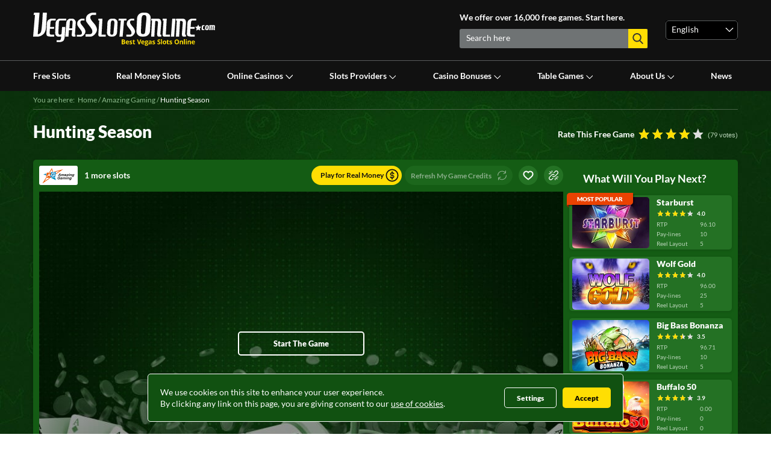

--- FILE ---
content_type: text/html; charset=utf-8
request_url: https://www.vegasslotsonline.com/amazing-gaming/hunting-season/
body_size: 168043
content:
<!DOCTYPE html><html xmlns="http://www.w3.org/1999/xhtml" lang="en"><head><meta charset="utf-8" /><meta name="viewport" content="width=device-width,initial-scale=1.0,maximum-scale=5"><title>Hunting Season Slot Machine - Play for Free Instantly Online</title><meta name="description" content="Ready your gear and head out to the woods to enjoy Hunting Season, a video slot game from Amazing Gaming with solid features and plenty of opportunities for a good catch." /><link rel="alternate" hreflang="en" href="https://www.vegasslotsonline.com/amazing-gaming/hunting-season/" /><link rel="alternate" hreflang="x-default" href="https://www.vegasslotsonline.com/amazing-gaming/hunting-season/" /><link rel="alternate" hreflang="en-ca" href="https://www.vegasslotsonline.com/ca/amazing-gaming/hunting-season/" /><link rel="alternate" hreflang="en-gb" href="https://www.vegasslotsonline.com/uk/amazing-gaming/hunting-season/" /><link rel="canonical" href="https://www.vegasslotsonline.com/amazing-gaming/hunting-season/" /><link rel="dns-prefetch" href="https://tracking.vegasslotsonline.com/"><link rel="preconnect" href="https://tracking.vegasslotsonline.com/" crossorigin="anonymous"><link rel="dns-prefetch" href="https://assets.vegasslotsonline.com/"><link rel="preconnect" href="https://assets.vegasslotsonline.com/" crossorigin="anonymous"><link rel="dns-prefetch" href="https://www.google.com/"><link rel="preconnect" href="https://www.google.com/" crossorigin="anonymous"><link rel="dns-prefetch" href="https://www.google-analytics.com/"><link rel="preconnect" href="https://www.google-analytics.com/" crossorigin="anonymous"><link rel="dns-prefetch" href="https://www.googletagmanager.com/"><link rel="preconnect" href="https://www.googletagmanager.com/" crossorigin="anonymous"><link rel="dns-prefetch" href="https://static.getclicky.com/"><link rel="preconnect" href="https://static.getclicky.com/" crossorigin="anonymous"><link rel="dns-prefetch" href="https://in.getclicky.com/"><link rel="preconnect" href="https://in.getclicky.com/" crossorigin="anonymous"><link rel="dns-prefetch" href="https://stats.g.doubleclick.net/"><link rel="preconnect" href="https://stats.g.doubleclick.net/" crossorigin="anonymous"><link rel="dns-prefetch" href="https://connect.facebook.net/"><link rel="preconnect" href="https://connect.facebook.net/" crossorigin="anonymous"><link rel="preload" as="font" href="/includes/performance/fonts/google/S6u9w4BMUTPHh50XSwiPGQ.woff2" type="font/woff2" crossorigin="anonymous"><link rel="preload" as="font" href="/includes/performance/fonts/google/S6u9w4BMUTPHh6UVSwiPGQ.woff2" type="font/woff2" crossorigin="anonymous"><link rel="preload" as="font" href="/includes/performance/fonts/google/S6uyw4BMUTPHjx4wXg.woff2" type="font/woff2" crossorigin="anonymous"><link rel="preload" as="font" href="/includes/performance/fonts/google/S6uyw4BMUTPHjxAwXjeu.woff2" type="font/woff2" crossorigin="anonymous"><link rel="preload" as="font" href="/includes/performance/fonts/google/S6u9w4BMUTPHh6UVSwaPGR_p.woff2" type="font/woff2" crossorigin="anonymous"><link rel="preload" as="font" href="/includes/performance/fonts/google/S6u9w4BMUTPHh50XSwaPGR_p.woff2" type="font/woff2" crossorigin="anonymous"><link rel="apple-touch-icon" sizes="57x57" href="https://www.vegasslotsonline.com/assets/uploads/favicon/apple-icon-57x57.png"><link rel="apple-touch-icon" sizes="60x60" href="https://www.vegasslotsonline.com/assets/uploads/favicon/apple-icon-60x60.png"><link rel="apple-touch-icon" sizes="72x72" href="https://www.vegasslotsonline.com/assets/uploads/favicon/apple-icon-72x72.png"><link rel="apple-touch-icon" sizes="76x76" href="https://www.vegasslotsonline.com/assets/uploads/favicon/apple-icon-76x76.png"><link rel="apple-touch-icon" sizes="114x114" href="https://www.vegasslotsonline.com/assets/uploads/favicon/apple-icon-114x114.png"><link rel="apple-touch-icon" sizes="120x120" href="https://www.vegasslotsonline.com/assets/uploads/favicon/apple-icon-120x120.png"><link rel="apple-touch-icon" sizes="144x144" href="https://www.vegasslotsonline.com/assets/uploads/favicon/apple-icon-144x144.png"><link rel="apple-touch-icon" sizes="152x152" href="https://www.vegasslotsonline.com/assets/uploads/favicon/apple-icon-152x152.png"><link rel="apple-touch-icon" sizes="180x180" href="https://www.vegasslotsonline.com/assets/uploads/favicon/apple-icon-180x180.png"><link rel="icon" type="image/png" sizes="192x192" href="https://www.vegasslotsonline.com/assets/uploads/favicon/android-icon-192x192.png"><link rel="icon" type="image/png" sizes="32x32" href="https://www.vegasslotsonline.com/assets/uploads/favicon/favicon-32x32.png"><link rel="icon" type="image/png" sizes="96x96" href="https://www.vegasslotsonline.com/assets/uploads/favicon/favicon-96x96.png"><link rel="icon" type="image/png" sizes="16x16" href="https://www.vegasslotsonline.com/assets/uploads/favicon/favicon-16x16.png"><link rel="manifest" href="https://www.vegasslotsonline.com/assets/uploads/favicon/manifest.json"><link rel="shortcut icon" href="https://www.vegasslotsonline.com/assets/uploads/favicon/favicon.ico"><meta name="msapplication-TileColor" content="#ffffff"><meta name="msapplication-TileImage" content="https://www.vegasslotsonline.com/assets/uploads/favicon/ms-icon-144x144.png"><meta name="theme-color" content="#ffffff"><meta http-equiv="Content-Security-Policy" content="upgrade-insecure-requests"><meta property='og:type' content="article"><meta name="referrer" content="no-referrer-when-downgrade"><style>
/*! normalize.css v8.0.1 | MIT License | github.com/necolas/normalize.css */html{line-height:1.15;-webkit-text-size-adjust:100%}body{margin:0}main{display:block}h1{font-size:2em;margin:.67em 0}hr{box-sizing:content-box;height:0;overflow:visible}pre{font-family:monospace,monospace;font-size:1em}a{background-color:transparent}abbr[title]{border-bottom:none;text-decoration:underline;text-decoration:underline dotted}b,strong{font-weight:bolder}code,kbd,samp{font-family:monospace,monospace;font-size:1em}small{font-size:80%}sub,sup{font-size:75%;line-height:0;position:relative;vertical-align:baseline}sub{bottom:-.25em}sup{top:-.5em}img{border-style:none}button,input,optgroup,select,textarea{font-family:inherit;font-size:100%;line-height:1.15;margin:0}button,input{overflow:visible}button,select{text-transform:none}[type=button],[type=reset],[type=submit],button{-webkit-appearance:button}[type=button]::-moz-focus-inner,[type=reset]::-moz-focus-inner,[type=submit]::-moz-focus-inner,button::-moz-focus-inner{border-style:none;padding:0}[type=button]:-moz-focusring,[type=reset]:-moz-focusring,[type=submit]:-moz-focusring,button:-moz-focusring{outline:1px dotted ButtonText}fieldset{padding:.35em .75em .625em}legend{box-sizing:border-box;color:inherit;display:table;max-width:100%;padding:0;white-space:normal}progress{vertical-align:baseline}textarea{overflow:auto}[type=checkbox],[type=radio]{box-sizing:border-box;padding:0}[type=number]::-webkit-inner-spin-button,[type=number]::-webkit-outer-spin-button{height:auto}[type=search]{-webkit-appearance:textfield;outline-offset:-2px}[type=search]::-webkit-search-decoration{-webkit-appearance:none}::-webkit-file-upload-button{-webkit-appearance:button;font:inherit}details{display:block}summary{display:list-item}template{display:none}[hidden]{display:none}:root{
  --site-header-fill:#111111;
  --dark-default-fill:#2c2e2e;
  --primary-default-fill:#115111;
  --light-default-fill:#ffffff;
  --active-link-color: #ffde03;
  --active-link-color-gradient: #ffc107;
  --ribbon-fill:#ea0202;
  --inactive-link-color:#ffffff;
  --mobile-menu-divider:#424545;
  --mobile-menu-link-color:#ffffff;
  --search-text-color:#ffffff;
  --header-search-background:#6f7374;
  --language-nav-background:#000000;
  --our-favorite-casinos:#197419;
  --pale-green-background:#e8f1e8;
  --site-footer-line-color:#3c3b3b;
  --site-footer-header:#ffffff;
  --site-footer-links:#b2b8ba;

  --iconbar-svg:url("[data-uri]");
  --select-dropdown-svg:url("[data-uri]");
  --header-search-reset-svg:url("[data-uri]");
  --x-close:url("[data-uri]");
  --white-magnify-svg:url('[data-uri]');
  --gray-magnify-svg:url('[data-uri]');
  --facebook-svg:url('[data-uri]');
  --twitter-svg:url('[data-uri]');
  --warning-svg:url('[data-uri]');
  --check-green-svg:url('[data-uri]');
  --white-green-svg:url('[data-uri]');
  --red-cross-svg:url('[data-uri]');
}


*{ 
  font-family:"Lato", Helvetica, Arial, sans-serif;
  box-sizing:border-box;
  -moz-box-sizing:border-box;
  -webkit-box-sizing:border-box;
  margin:0;
  padding:0;
  border:0;
  list-style:none;
  /*outline:none;*/
}

/* fonts */
@font-face {
  font-family: "Lato";
  font-style: normal;
  font-weight: 400;
  font-display: swap;
  src: local("Lato Regular"), local("Lato-Regular"),
    url(/includes/performance/fonts/lato/Lato-Regular.woff2) format("woff2"),
    url(/includes/performance/fonts/lato/Lato-Regular.woff) format("woff");
}
@font-face {
  font-family: "Lato";
  font-style: normal;
  font-weight: 700;
  font-display: swap;
  src: local("Lato Bold"), local("Lato-Bold"),
    url(/includes/performance/fonts/lato/Lato-Bold.woff2) format("woff2"),
    url(/includes/performance/fonts/lato/Lato-Bold.woff) format("woff");
}
@font-face {
  font-family: "Lato";
  font-style: normal;
  font-weight: 900;
  font-display: swap;
  src: local("Lato Black"), local("Lato-Black"),
    url(/includes/performance/fonts/lato/Lato-Black.woff2) format("woff2"),
    url(/includes/performance/fonts/lato/Lato-Black.woff) format("woff");
}

body{
  font-size: 14px;
  line-height: 18px;
  height: 100%;
}

h1{
  font-size:22px;
  font-weight:900;
  line-height:1.21;
  margin:0 0 25px 0;
  color:var(--primary-default-fill);
}

h2{
  font-size:22px;
  font-weight:900;
  margin-bottom:15px;
  line-height:normal;
  color:var(--dark-default-fill);
}

h3{
  font-size:18px;
  font-weight:700;
  margin-bottom:10px; 
  color:var(--dark-default-fill);
}

h4{
  font-size:16px;
  font-weight:700;
  color:var(--dark-default-fill);
}

p{
  font-size:16px;
  font-weight:400;
  margin-bottom:25px;
  line-height:1.44;
  color:var(--header-search-background);
}

p strong{
  color:var(--dark-default-fill);
}

a{
  color:var(--our-favorite-casinos);
}

a:hover{
  text-decoration: none;
}

section{ 
  display:block;
}

/* Helpers */
.flex{display: flex;}
.flex-wrap{flex-wrap: wrap;}

@media(min-width:768px){
  h1{
    font-size:28px;
  }

  h2{
    font-size:22px;
  }

  h3{
    font-size:18px;
  }

  h4{
    font-size:16px;
  }

}.container{
	width: 100%;
	padding:0 10px;
  margin:0 auto;
}
.container--fluid{
  width: 100%;
  padding:0 10px;
  margin:0;
}
.container__row{
  margin-left:-10px;
  margin-right:-10px;
}
@media (min-width: 576px){
  .container{
    max-width: 540px;
  }
  .container, .container--fluid{
    padding:0 15px;
  }
  .container__row{
    margin-left:-15px;
    margin-right:-15px;
  }
}
@media (min-width: 768px){
  .container{
    max-width: 720px;
  }
}
@media (min-width: 992px){
  .container{
    max-width: 980px;
  }  
}
@media (min-width: 1024px){
  .container{
    max-width: 1010px;
  }  
}
@media (min-width: 1200px){
  .container{
    max-width: 1200px
  }
}
.cta-button{background:linear-gradient(to bottom, #ffde03 0, #ffde03 0);font-weight:900;border:none;text-decoration:none;text-align:center;margin:0;padding:0 5px;font-size:13px;font-weight:900;border-radius:5px;box-shadow:none;display:flex;align-items:center;justify-content:center;height:40px;color:#2c2e2e;}
@media (hover: hover) {
  .cta-button:hover{background:linear-gradient(to bottom, #ffde03 0, #ffc107 100%);}
  .cta-button.transparent:hover{color:#115111;background: transparent;}
}
.cta-button.transparent{background: transparent;border:1px solid #c8cfd1;color:#6f7374;}
.cta-button--light-green{background: #e8f1e8 !important; color: #115111;border-radius: 3px;}
.cta-button--small{width:140px;height:34px;}

.page {
  margin:0;
  padding:0;
  position:relative;
  top:0;
  bottom:0;
  left:0;
  right:0;
  transition: left 0.2s cubic-bezier(0.54, 0.01, 0.57, 1.03) 0s, right 0.2s cubic-bezier(0.54, 0.01, 0.57, 1.03) 0s;
}

.page--mobile-menu{
  position:fixed;
  left:280px;
  right:-280px;
  transition: left 0.2s cubic-bezier(0.54, 0.01, 0.57, 1.03) 0s, right 0.2s cubic-bezier(0.54, 0.01, 0.57, 1.03) 0s;
}

.site-header {
  z-index: 999;
}

.modal-activated .site-header {
  z-index: 9999;
}
/*
.modal-activated:not(.page--mobile-menu) .site-header {
  z-index: 9999;
}
*/
.modal-activated:not(.page--mobile-menu):not(.site-header--navigation-sticky) .site-header {
  position: relative;
}

.site-header__mobile-menu-overlay{
  display:block;
  position:absolute;
  top:0;
  bottom:0;
  left:0;
  background-color: var(--site-header-fill);
  transition: opacity .25s cubic-bezier(0.54, 0.01, 0.57, 1.03) 0.25s, width 0s linear 0.25s;
  opacity:0;
  width:0;
  z-index:98;  
}

.page--mobile-menu .site-header__mobile-menu-overlay {
  width:calc(100%);
  transition: opacity .25s cubic-bezier(0.54, 0.01, 0.57, 1.03) 0s, width 0s linear 0s;
  opacity:0.7;
}

.site-header {
	background-color: var(--site-header-fill);
  transition: all 0.3s ease-in-out;
  top:0;
}

.site-header--navigation-sticky-down .site-header {
  position: fixed;
  top:-100px;
  left:0;
  right:0;
  margin-bottom:-100px;
}

.site-header--navigation-sticky-down,
.site-header--navigation-sticky-up {
  margin-top:55px;
}

.site-header--navigation-sticky-up .site-header {
  position: fixed;
  top:0px;
  left:0;
  right:0;
}

.site-header__brand {
  position: relative;
  display: flex;
  justify-content: space-between;
  height: 55px;
  z-index: 99;
}

.site-header__content{
  margin-left: 0;
  width:auto;
}
.site-header--has-languages .site-header__content{
  margin-left: 0;
  width:auto;
}

.site-header__content{
  display: flex;
  align-items: center;
  justify-content: flex-end;
}

.page--search-bar {
  position:fixed;
}

.site-header__text {
  display: none;
}

.site-header__mobile-menu-toggle {
  position:absolute;
  height:55px;
}

.site-header__mobile-menu-button {
  outline-style:none;
  cursor:pointer;
  border: none;
  margin:16px 0;
  padding:0;
  height: 23px;
  overflow:hidden;
  width:30px;
  height: 23px;
  background: var(--iconbar-svg);
  background-repeat: no-repeat;
  background-position: 0px 0px;  
}

.site-header__logo {
  height:55px;
  text-align: center;
  display: flex;
  align-items: center;
  margin:0 auto;
  width:175px;
  flex-shrink: 0;
}

.site-header__link {
  display: inline-block;
}

.site-header__image {
  margin:0;
  max-width: 100%;
  height:auto;
}

.site-header__search{
  overflow: hidden;
  position: absolute;
  left: calc(100% - 50px);
  right:calc((100% * -1) + 50px);
  right: 0;
  padding:0 10px;
  top:0;
  height:55px;
  display:inline-block;   
  background: var(--site-header-fill);
  transition: left 0.3s ease-in-out 0s, right 0.3s ease-in-out 0s;
}

.page--search-bar .site-header__search {
  position:absolute;
  transition: left 0.3s ease-in-out 0s, right 0.3s ease-in-out 0s;
  right:0;
  left:0;
}

.header-search__field {
  display:inline-block;  
  position:absolute;
  top:16px;
  left:55px;
  right:55px;
  text-overflow: ellipsis;
  white-space: nowrap;
}

.header-search__input {
  -webkit-appearance: none;
  font-size: 16px;
  background-color: transparent;
  color: var(--search-text-color);
  width: 100%;
  height: 20px;
  border-radius: 3px 0 0 3px;
  border-color: transparent;
  border-width: 0;
  border-style: solid;
  text-shadow: none;
}

.header-search__results{
  display:none;
  clear: both;
  background-color: #fff;
  margin-top: 15px;
  position: fixed;
  width: 100%;
  left: 0;
  height: 90vh;
  padding: 10px;
  font-size:14px;
  max-height: 540px;
  box-shadow: 0 0 4px 2px rgba(0, 0, 0, 0.3);
}

.header-search__results.header-search--results-loading,
.header-search__results.header-search--results-empty,
.header-search__results.header-search--results-error{
  display:block;
}

.header-search__results.header-search--results-show{
  overflow-y: auto;
  overflow-x: hidden;
  display:block;
}


.header-search__results-loading,
.header-search__results-empty,
.header-search__results-show,
.header-search__results-error{
  display:none;
}

.header-search--results-loading .header-search__results-loading{
  display:block; 
  width: 220px;
  height: 19px;
  background: url("https://assets.vegasslotsonline.com/vegasslotsonline.com/assets/images/header-search-loader.gif") no-repeat;
}
.header-search--results-empty .header-search__results-empty{
  display:block;
}
.header-search--results-show .header-search__results-show{
  display:block;
}
.header-search--results-error .header-search__results-error{
  display:block;
}

.header-search__input::placeholder { /* Chrome, Firefox, Opera, Safari 10.1+ */
  color: var(--search-text-color);
  opacity: 1; /* Firefox */
}

.header-search__input:-ms-input-placeholder { /* Internet Explorer 10-11 */
  color: var(--search-text-color);
}

.header-search__input::-ms-input-placeholder { /* Microsoft Edge */
  color: var(--search-text-color);
}

.header-search__input:focus {
  outline: none;
}

.header-search__reset, .site-header__social {
  display:none;
}

.header-search__mobile-magnifying-glass {
  margin:14px 0 0 0;
  width:24px;
  height:24px;
  display: inline-block;
  background: var(--white-magnify-svg);
  background-repeat: no-repeat;
  background-position: 0px 0px;
}

.site-header__search-overlay{
  display:block;
  position:fixed;
  top:0;
  bottom:0;
  left:0;
  background-color: var(--site-header-fill);
  transition: opacity .25s cubic-bezier(0.54, 0.01, 0.57, 1.03) 0.25s, width 0s linear 0.25s;
  opacity:0;
  width:0;
  z-index: 97;
}

.page--search-bar .site-header__search-overlay{
  width:100%;
  transition: opacity .25s cubic-bezier(0.54, 0.01, 0.57, 1.03) 0s, width 0s linear 0s;
  opacity:0.7;
}

.header-search__magnifying-glass {
  border:0;
  outline:none;
  display:none;
  cursor: pointer;
}

.page--search-bar .header-search__magnifying-glass::after {
  width:100%;
  transition: opacity .25s cubic-bezier(0.54, 0.01, 0.57, 1.03) 0s, width 0s linear 0s;
  opacity:0.7;
}

.header-search__close {
  width:16px;
  height:17px;
  float:right;
  margin:20px 3px 0 0;
  display: inline-block;  
  background: var(--x-close);
  background-repeat: no-repeat;
  background-position: 0 0;
}

.site-header__navigation {
  height:0;
}

.site-header__menu{
  position:absolute;
  left:-280px;
  top:0;
  bottom:0;
  right:100%;
  padding: 0 13px 20px 13px;
  background-color: var(--site-header-fill);
  color:#ffffff;
  overflow-y: auto;
  overflow-x: hidden;
}

.site-nav__mobile-menu-close{
  position: relative;
  left:-13px;
  padding:0;
  outline-style:none;
  cursor:pointer;
  border: none;
  display: block;
  width:46px;
  height:49px;
  background: var(--x-close);
  background-repeat: no-repeat;
  background-position: 15px 16px;
}

.site-nav {
  width: 100%;
  padding: 0 0;
  margin: 13px 0 0 0;
  display: block;
}

.site-nav__item {
  min-height: 48px;
  border-bottom: solid 1px var(--mobile-menu-divider);
  float: none;
  display: block;
  z-index: 98;
  position: relative;
}

.site-nav__item:last-child {
  border-bottom:none;
}

.site-nav__item.site-nav__item--hide-in-mobile-menu{
  display:none;
}

.site-nav__link {
  text-decoration: none;
  font-size: 14px;
  color: var(--mobile-menu-link-color);
  font-weight: bold;
  padding: 15px;
  display: block;
  width: 100%;
  position: relative;
}

.opened .site-nav__link  {
  border-bottom: 1px solid var(--active-link-color);
  color: var(--active-link-color);
}

.site-nav--drop-down-icon {
  position:absolute;
  bottom:0;
  right:5px;
  top:12px;
  content: "";
  transition: all .2s;
  display: block;
  width: 26px;
  height: 26px;
  cursor:pointer;
  display: flex;
  justify-content: center;
  align-items: center;
}

.opened .site-nav--drop-down-icon {
  transform: rotate(180deg);
}

.site-nav__chilren{
  padding: 0;
  border-top: solid 1px var(--mobile-menu-divider);
  z-index: 99;
  display: none;
  position: relative;
  background-color: transparent;
  border:none;
  padding-left:10px;
}

.site-nav--show-children {
  display: block;
}

.site-nav__chilren .site-nav__item {
  width: 100%;
}

.site-nav__chilren .site-nav__item:last-child{
  border-bottom:none;
}

.site-nav__chilren .site-nav__link {
  padding: 12px 15px;
  text-decoration: none;
  justify-content: flex-start;
  text-align: left;
  width: 100%;
  position: relative;
  color: #fff;
  border-bottom: none;
  font-weight: 400;
  font-size: 14px;
  height: 50px;
  display: flex;
  align-items: center;
}

.site-nav--active{
  color: var(--active-link-color);
}

.site-header__language {
  background-color: var(--language-nav-background);
}

.language-nav {
  line-height:18px;
  padding: 3px 9px 5px 9px;
  border: 1px solid #595c5d;
  border-radius: 5px;
  width: 100%;
  background: var(--select-dropdown-svg);
  background-repeat: no-repeat;
  background-position: 94% 21px;
  background-color: var(--language-nav-background);
  cursor: initial;
}

.language-nav__active {
  display: block;
  height:46px;
  padding:15px;
  font-size: 14px;
  color: var(--mobile-menu-link-color);
  cursor: pointer;
  -webkit-touch-callout: none; /* iOS Safari */
  -webkit-user-select: none; /* Safari */
  -khtml-user-select: none; /* Konqueror HTML */
  -moz-user-select: none; /* Old versions of Firefox */
  -ms-user-select: none; /* Internet Explorer/Edge */
  user-select: none; /* Non-prefixed version, currently
                        supported by Chrome, Edge, Opera and Firefox */
}

.language-nav__item {
  padding:0;
  border-top: solid 1px var(--mobile-menu-divider);
  display: none;
}

.language-nav.language-nav--open .language-nav__item {
  display: block;
}

.language-nav__link {
  display:block;
  height:46px;
  padding:15px;
  font-size: 14px;
  text-decoration: none;
  color: var(--mobile-menu-link-color);
  -webkit-touch-callout: none; /* iOS Safari */
  -webkit-user-select: none; /* Safari */
  -khtml-user-select: none; /* Konqueror HTML */
  -moz-user-select: none; /* Old versions of Firefox */
  -ms-user-select: none; /* Internet Explorer/Edge */
  user-select: none; /* Non-prefixed version, currently
                        supported by Chrome, Edge, Opera and Firefox */
}

input.header-search__input::-ms-clear,
input.header-search__input::-ms-reveal {
  display: none; width : 0; height: 0;
}

input.header-search__input::-webkit-search-decoration,
input.header-search__input::-webkit-search-cancel-button,
input.header-search__input::-webkit-search-results-button,
input.header-search__input::-webkit-search-results-decoration {
  display: none;
}

.container--header {
  z-index: 99;
  width: 100%;
  padding:0 10px;
  margin:0;
}

.header-search__results-list-item{
  line-height: 1.44;
  color: #6f7374;
  font-size: 16px;
  position: relative;
  background-repeat: no-repeat;
  background-size: 100px auto;
  background-position: center left;
  padding-left: 100px;
  width: 310px;
  cursor: pointer;
  min-height: 66px;
  margin-bottom: 10px;
  transition: background .1s ease;
}
.header-search__results-list-item:last-child{
  margin-bottom: 0;
}
.header-search__results-list-item:hover{
  background-color: #f5f5f5;
}
.header-search__results-list-item-link{
  display: block;
  font-size: 16px;
  font-weight: bold;
  padding: 10px 25px 0 17px;
  color: #0a0c0c;
  line-height: 1;
  text-decoration: none;  
}
.header-search__results-list-item-name{
  margin-bottom: 2px;
  display: block;
}
.header-search__results-list-item-provider{
  font-size: 14px;
  color: #7f7f7f;
  line-height: 1.36;
  padding: 0;
}

.site-header__content-container-right{
  margin-left: 15px;
}

.hide-on-tablet{
  display: none;
}

.hide-on-desktop{
  display: block;
}

.show-on-tablet{
  display: none;
}
.user-balance {
  display: flex;
  flex-direction: column;
  margin-left: 30px;
  margin-top: -20px;
  position: relative;
}
.user-balance p > img {
  vertical-align: middle;
  margin-right: 5px;
}
.user-balance p {
  font-size: 14px;
  margin: 0;
  color: #fff;
  line-height: 14px;
}
.user-balance p:first-child {
  color: #6F7374;
  font-size: 12px;
  margin-bottom: 5px;
}
.coin-balance-arrow {
  display: none;
}
.user-balance-mobile {
  display: none;
}
.user-balance-coins {
  position: relative;
}
.add-coins {
  margin-left: 5px;
  color: #fff;
  text-decoration: none !important;
}
.user-balance-coins .add-coins {
  vertical-align: middle;
}
.add-coins img {
  vertical-align: text-bottom;
}
.user-balance-coins .user-coin-balance {
  display: inline-block;
  margin: 0;
  line-height: 24px;
  font-weight: 900;
  vertical-align: middle;
}
.coin-tooltip,
.coin-tooltip-mobile {
  display: none;
  position: absolute;
  background: #fff;
  font-size: 14px;
  font-weight: bold;
  padding: 3px 10px;
  border-radius: 5px;
  width: 140px;
  line-height: 22px;
  bottom: -33px;
  right: -29px;
}
.coin-tooltip:before,
.coin-tooltip-mobile:before{
  content: ' ';
  display: block;
  background: #fff;
  width: 16px;
  height: 16px;
  position: absolute;
  top: -5px;
  border-radius: 3px;
  border-bottom-right-radius: 50%;
  transform: rotate(45deg);
  right: 29px;
}
.coin-tooltip-close,
.coin-tooltip-mobile-close{
  position: absolute;
  top: 2px;
  right: 3px;
}
.coin-tooltip-mobile {
  left: 0;
  right: initial;
  color: #000;
  text-align: left;
  bottom: -26px;
  box-shadow: 1px 1px 3px 1px rgba(0, 0, 0, .5);
}
.coin-tooltip-mobile:before {
  right:initial;
  left: 7px;
  width: 14px;
  height: 14px;
  top: -6px;
}
.vso-coins-supported-label {
  position: absolute;
  width: 100%;
  height: 31px;
  left: 0;
  bottom: 0;
  background: linear-gradient(180deg, rgba(0, 0, 0, 0) 0%, #000000 64.58%);
  border-radius: 6px;
  color: rgba(255, 222, 3, 1);
  text-align: center;
  line-height: 30px;
  font-size: 12px;
  font-weight: bold;
}
.vso-coins-supported-label img {
  display: inline-block;
  vertical-align: middle;
  margin-right: 3px;
  width: initial;
  height: initial;
}
.list-bell:before {
  background: url(/assets/images/list-bell.png) center center no-repeat !important;
  height: 26px !important;
}
.list-folder:before {
  background: url(/assets/images/list-folder.png) center center no-repeat !important;
  height: 26px !important;
}
.list-vso-coins:before {
  background: url(/assets/images/list-vso-coins.png) center center no-repeat !important;
  height: 20px !important;
}
.list-christmas-tournament::before {
  background: url("/assets/images/svg-icons/christmas-tournament.svg") center center no-repeat !important;
  height: 26px !important;
}
.list-gift:before {
  background: url(/assets/images/list-gift.png) center center no-repeat !important;
  height: 26px !important;
}
.label-new {
  font-size: 10px !important;
  font-weight: bold;
  background: #E02020;
  border-radius: 5px;
  padding: 1px 5px 2px!important;
  display: inline-block;
  margin-left: 25px;
  margin-bottom: 5px !important;
  color: #fff !important;
}
.label-new:before {
  display: none !important;
}
.register-label-new {
  font-size: 10px !important;
  font-weight: bold;
  background: #E02020;
  border-radius: 5px;
  padding: 1px 5px 2px!important;
  display: inline-block;
  margin-left: 25px;
  color: #fff !important;
  margin-bottom: 5px !important;
  position: absolute;
  right: -8px;
  top: -10px;
  line-height: 1.15;
}
.single-trigger--signup {
  position: relative;
}
.user-balance-mobile > span > img {
  vertical-align: middle;
  margin-right: 5px;
}
.user-balance-mobile > span {
  font-size: 14px;
  margin: 0;
  color: #fff;
  line-height: 14px;
  padding: 0;
  font-family: "Lato", Helvetica, Arial, sans-serif;
}
.user-balance-mobile span:first-child {
  color: #6F7374;
  font-size: 12px;
  margin-bottom: 5px;
}
.user-balance-mobile {
  text-decoration: none !important;
}
.user-balance-mobile > span {
  display: block;
}
.header-balance-clickable {
  display: inline-block;
  cursor: pointer;
}
.header-balance-clickable img {
  vertical-align: middle;
  margin-right: 5px;
}
.menu-mobile-header{display:none}
.menu__dropdown-arrow{width:14px;pointer-events: all;}

@media screen and (max-width: 767px) {
  .list-bell:before {
    background: url(/assets/images/list-bell-green.png) center center no-repeat !important;
  }
  .list-folder:before {
    background: url(/assets/images/list-folder-green.png) center center no-repeat !important;
  }
  .list-vso-coins:before {
    background: url(/assets/images/list-vso-coins-green.png) center center no-repeat !important;
  }
  .list-christmas-tournament::before {
    background: url("/assets/images/svg-icons/christmas-tournament-green.svg") center center no-repeat !important;
  }
  .list-gift:before {
    background: url(/assets/images/list-gift-green.png) center center no-repeat !important;
  }
  .label-new {
    margin-left: 23px !important;
    margin-bottom: 1px !important;
    padding: 0px 10px 0px!important;
  }
  .register-label-new {
    top: -10px;
  }
}
@media screen and (max-width: 991px) {
  .site-header__content-container-right{
    display: flex;
  }
  .user-balance {
    display: none;
  }
  .user-balance-mobile {
    display: block;
    border-radius: 5px;
    border: solid 1px #595C5D;
    padding: 7px 10px;
    margin: 5px 0 20px 0;
    font-weight: bold;
  }
  .user-balance-mobile .user-balance-coins {
    font-size: 16px;
  }
  .coin-balance-arrow {
    display: block;
    position: absolute;
    right: 15px;
    top: 50%;
    margin-top: -7px;
  }
}
@media (min-width: 768px) {
  .coin-tooltip-mobile {
    left: 2px;
    bottom: -49px;
  }
  .hide-on-desktop{
      display: none;
  }
  .site-header--has-languages .site-header__content-container-left{
    width:350px;
    display: flex;
    flex-wrap: wrap;
  }

  .site-header--navigation-sticky-down,
  .site-header--navigation-sticky-up {
    margin-top:100px;
  }

  .site-header__brand {
    height: 100px;
    display: flex;
  }

  .site-header__mobile-menu-button {
    margin:38px 0;
  }

  .site-header__mobile-menu-button::after {
    top:100px;
  }

  .site-header__logo {
    margin-right:0;
    width: 175px;
    text-align: left;
    height:auto;
  }

  .site-header__image {
    margin:0;
    max-width: 100%;
  }

  .site-header__content{
    height: auto;
  }

  .site-header__content-container{
    display: flex;
    flex-wrap: nowrap;
    width: 100%;
    height:100%;
    justify-content: space-between; 
    align-items: center;
  }

  .site-header__text {
    margin-top:auto;
    display: block;
    color: #ffffff;
    margin-bottom: 11px;
    font-size: 14px;
    font-weight: bold;
    line-height: 18px;
  }

  .site-header__search {
    position: static;
    display: block;
    height: auto;
    padding:0;
    margin-bottom:auto;
    width:100%;
  }

  .site-header--has-languages .site-header__content-container-left form {
		position: relative;
	}

  .page--search-bar .site-header__search {
    transition: none;
    position: relative;
  }

  .header-search {
    border-radius: 3px 0 0 3px;
    background-color: var(--header-search-background);
    max-height: 80vh;
    width:100%;
    height: 32px;
  }

  .header-search__field {
    position: relative;
    top:0;
    left:0;
    margin: 4px 0 8px 11px;
    float:left;
    width:85%;
  }

  .header-search__input {
    width:190px;
    height:20px;
    font-size: 14px;
    padding:0;
  }

  .header-search__reset {
    float:left;
    height:31px;
    width:22px;
    cursor: pointer;
    background: var(--header-search-reset-svg);
    background-repeat: no-repeat;
    background-position: 2px 8px;
  }

  .header-search--reset-show {
    display: inline-block;
  }

  .header-search__mobile-magnifying-glass{
    display:none;
  }

  .header-search__magnifying-glass {
    display:inline-block;
    position: absolute;
    top: 0;
    right: 0;
    width: 32px;
    height: 32px;
    background: var(--gray-magnify-svg);
    background-size: 18px 18px;
    border-radius: 0 3px 3px 0;
    background-repeat: no-repeat;
    background-position: center;
    margin-left: 0;
    background-color: var(--active-link-color);
  }

  .header-search__close {
    display: none;
  }

  .page--search-bar {
    position: fixed;
  }

  .site-header__social {
    display: flex;
    flex-wrap: nowrap;
    justify-content: flex-end;
    align-items: center;
  }

  .header-social__text {
    display: inline-block;
    color: #ffffff;
    font-size: 14px;
    text-align: right;
    line-height:18px;
    margin-right:12px;
  }

  .header-social__logo {
    display: inline-block;
    width:32px;
    min-width:32px;
    height:32px;
    background: var(--facebook-svg);
    background-repeat: no-repeat;
    background-position: 0px 0px;
  }

  .header-search__results{
    margin-top: 33px;
    left:auto;
    width: 332px;
    border-radius: 3px;
    height:auto;
  }
}
@media (min-width: 819px) {
  .header-search__results{
    height: 80vh;
  }
}
@media (min-width: 992px) {
  .site-header__content-container-right{
    margin-left: 30px;
  }

  .site-header__logo{
    margin-left:10px;
  }
  .site-header__mobile-menu-toggle{
    position: relative;
  }
  .hide-on-tablet{
    display: block;
  }
  .page {
    transition: none;
  }

  .page--mobile-menu {
    position:static;
  }

  .site-header {
    transition: none;
  }

  .site-header--navigation-sticky-down,
  .site-header--navigation-sticky-up{
    margin-top:0;
  }

  .site-header--navigation-sticky-down .site-header,
  .site-header--navigation-sticky-up .site-header {
    position: static;
    margin-bottom:auto;
  }

  .site-header__navigation {
    background-color: var(--site-header-fill);
    height:51px;
    border-top: solid 1px #595c5d; 
  }

  .site-header__navigation .container{
    padding: 0 10px;
  }

  .site-header--navigation-sticky .site-header__navigation {
    z-index:997;
    position: fixed;
    top: 0;
    left: 0;
    right: 0;
  }

  .site-header--navigation-sticky .site-header__language {
    display: none;
  }

  .site-header__navigation::after {
    top:150px;
  }

  .site-header--navigation-sticky .site-header {
    padding-bottom: 50px;
  }

  .site-header__menu {
    position: static;
    padding:0;
    overflow: visible;
  }

  .site-nav__mobile-menu-close,
  .site-header__mobile-menu-toggle,
  .site-header__mobile-menu-overlay {
    display:none;   
  }  
  .site-header__logo {
    width: 178px;
    height:auto;
    margin-right:0;
    text-align: left;
    display: flex;
    align-items: center;
    margin:0 15px 0 0;
  }

  .site-header__image {
    margin:22px 0;
    max-width: 100%;
  }

  .header-search__input {
    width:235px;
  }
  .site-header__content-container-right{
    display: flex;
    flex-direction: column;
    align-items: flex-end;
  }
  .site-header__language-placeholder{
    width:130px;
    height:32px;
  }
  .site-header--has-languages .site-header__social {
    margin-top:10px;
  }
  .header-social__logo {
    float:right;
  }

  .site-nav {
    height: auto;
    display: flex;
    justify-content: space-between;
    margin: 0;
  }

  .site-nav__item {
    display:inline-block;
    border-bottom: none;
    height: auto;
  }

  .site-nav__item.site-nav__item--hide-in-mobile-menu{
    display:inline-block;
  }

  .site-nav__link {
    padding:0 5px;
    height:50px;
    display: flex;
    align-items: center;
    justify-content: center;
    text-align: center;
    line-height:normal;
    border-bottom: 2px solid transparent;
    transition:all 0.1s;
    padding-right:15px;
    text-wrap: nowrap;
  }

  .site-nav--drop-down:hover .site-nav__link--parent, .menu-item-has-children:hover .link-with-megamenu{
    border-bottom: 2px solid var(--active-link-color);
    color:var(--active-link-color);
  }

  .menu-item-has-children:hover .megamenu-trigger{
    fill:var(--active-link-color);
  }
  .site-nav--drop-down:hover .menu__dropdown-arrow{fill:#ffde03}

  .site-nav__chilren{
    background-color: #111;
    position: absolute;
    min-width:170px;
    border: none;
    top:50px;
    width: auto;
    padding-left:0;
  }

  .megamenu__categorized-items .site-nav__chilren{
    position: relative;
    top:0;
    display: block;
    left:0;
  }

  .site-nav--drop-down-icon {
    top:24px;
    width: 11px;
    height: 6px;
    right:0;
    background-size: cover;
    background-position: 0px 0px;
  }

  .site-nav__chilren .site-nav__item {
    width: 100%;
  }

  .site-nav__chilren .site-nav__link {
    padding: 12px 15px;
    text-decoration: none;
    justify-content: flex-start;
    text-align: left;
    width: 100%;
    color: #fff;
    font-weight: 700;
    font-size: 14px;
    height: 50px;
    display: flex;
    align-items: center;
  }

  .site-nav__chilren .site-nav__link::after{
    content: '';
    position: absolute;
    bottom: 0;
    height: 1px;
    background: #424545;
    left: 10px;
  }
  .site-nav__chilren::after {
    width: 150px;
  }

  .site-nav__link::after{
    right: 10px;
  }

  .megamenu .megamenu__link-item::after{width:100%;left:0;}

  .site-nav__chilren .site-nav__item:hover .site-nav__link::after, .megamenu__categorized-items .site-nav__item:hover .megamenu__link-item::after{
    background-color: var(--active-link-color);
  }

  .site-nav--drop-down:not(.megamenu__categorized-items) .site-nav__item:last-child .site-nav__link::after{display:none}

  .site-nav__chilren .site-nav__item:last-child .site-nav__link::after {
    border-bottom: none;
  }
 
  .site-nav__chilren .site-nav__link:hover {
    color: var(--active-link-color);
  }

  .site-header__language {
    width:120px;    
    height: 32px;
    z-index: 99;
  }

  .language-nav {
    float:right;
    width:120px;
    margin:0;
    background-position: 94% 11px;
    min-height:32px;
  }

  .language-nav__active {
    padding: 2px 0 2px 0;
    height: auto;
  }

  .language-nav__item {
    padding: 0;
    border-top: none;
  }

  .language-nav__link:hover{
    color:#ffde03;
  }

  .language-nav__link {
    height:auto;
    font-size: 14px;
    padding: 2px 0;
    text-decoration: none;
    color: var(--mobile-menu-link-color);
  }

}

@media screen and (max-width:991px) and (min-width:768px){
  .site-header__logo{
    margin-left: 45px;
    margin-right: 10px;
  }
}

@media (min-width: 1200px) {
  .container--header {
    padding:0;
  }

  .site-header__logo {
    width: auto;
  }

  .site-header--navigation-sticky-up {
    margin-top:0;
  }

  .header-search__results{
    height: auto;
  }
}

@media screen and (max-width:991px) and (min-width:820px){
  .site-header__logo  {
		width: 220px;
	}
}

@media (max-width: 991px) {
  .site-header__brand{
    max-width:100%;
  }
  .show-on-tablet{
    display: block;
  }
  .site-nav--show-children .site-nav__item.site-nav__item--hide-in-mobile-menu{
    display:inline-block;
  }
  .site-nav--drop-down:hover .menu__dropdown-arrow{fill:#ffde03}
}

@media (max-width: 767px) {
  .site-header__logo.lang-en,
  .site-header__logo[class^="lang-en-"] {
    margin-left: 45px !important;
  }
  .site-header__brand {
    margin-left:0;
    margin-right:0;
  }
  .hide-on-mobile {
    display: none;
  }
}
@media screen and (max-width: 390px) {
  .site-header__logo.lang-en,
  .site-header__logo[class^="lang-en-"] {
    max-width: 150px !important;
  }
  .site-header__logo.lang-en,
  .site-header__logo[class^="lang-en-"] {
    margin-left: 40px !important;
  }
}
@media screen and (max-width: 345px) {
  .site-header__logo.lang-en,
  .site-header__logo[class^="lang-en-"] {
    max-width: 120px !important;
  }
}/* accept-terms-ab-test */
.accept-terms-ab-test-social-container {
	display: none;
}
body.accept-terms-ab-test .accept-terms-ab-test-social-container {
	display: block;
}
body.accept-terms-ab-test .accept-terms-ab-test-email-container {
	display: none;
}
/* end accept-terms-ab-test */

/* for current template changes */
.header-search{position:relative;}
.site-header__text{margin-bottom:10px;font-size:14px;font-weight:700;color:#fff;}
.signin-modal__block--signup .styled-list li {
    font-size: 14px;
    padding-left: 25px;
    position: relative;
    line-height: 1.43;
    margin-bottom: 5px;
}
.styled-list li::before {
    content: '';
    position: absolute;
    left: 0;
    top: 3px;
    width: 18px;
    height: 18px;
    background: url("https://assets.vegasslotsonline.com/vegasslotsonline.com/assets/images/svg-icons/check-green.svg") center center no-repeat #e8f1e8;
    border-radius: 50%;
}
.animated {-webkit-animation-duration: 1s;animation-duration: 1s; -webkit-animation-fill-mode: both;animation-fill-mode: both;}

#signing-modal-container > div > div > div.signin-modal__block.signin-modal__block--signup.js-signin-modal-block.signin-modal__block--is-selected > div.signin-modal__block__right-side > div > a{
	display: none;
}

@-webkit-keyframes fadeIn {
	from {
		opacity: 0;
		-ms-transform: scale(0.95);
		-webkit-transform: scale(0.95);
		transform: scale(0.95);
	}

	to {
		opacity: 1;
		-ms-transform: scale(1.0);
		-webkit-transform: scale(1.0);
		transform: scale(1.0);
	}
}
  
@keyframes fadeIn {
    from {
      opacity: 0;
      -ms-transform: scale(0.95);
      -webkit-transform: scale(0.95);
      transform: scale(0.95);
    }
  
    to {
      opacity: 1;
      -ms-transform: scale(1.0);
      -webkit-transform: scale(1.0);
      transform: scale(1.0);
    }
  }
  
.fadeIn {
	-webkit-animation-name: fadeIn;
	animation-name: fadeIn;
}
  
@-webkit-keyframes fadeOut {
  from {
    opacity: 1;
  }

  to {
    opacity: 0;
  }
}

@keyframes fadeOut {
  from {
    opacity: 1;
  }

  to {
    opacity: 0;
  }
}

.fadeOut {
  -webkit-animation-name: fadeOut;
  animation-name: fadeOut;
}

::placeholder, ::-webkit-input-placeholder{
	color:#6f7374;
	opacity: 1;
}

 /* PROFILE SIDEBAR NAV */ 
 .quick-menu{
	 margin-top:20px;
 }
 .sidebar{
    position: fixed;
    bottom: 0;
    left: 0;
    width:100%;
    height: 60px;
    z-index: 9999;
}

.sidebar__nav{
    width:100%;
    box-shadow: 0 3px 6px 0 rgba(0, 0, 0, 0.17);
    background-color: #ffffff;
    transition: opacity 0.2s ease-in;
    opacity: 0;
    height: 100%;
    display: flex;
    justify-content: center;
    align-items: center;
}
.sidebar__item-icon, .sidebar__item-icon svg{
    width:26px;
    height: 26px;
}

.sidebar__item--quick .sidebar__item-icon, .sidebar__item--quick  .sidebar__item-icon svg{
	width:22px;
	height:22px;
}
.sidebar__item--quick{
	display: flex;
	align-items: center;
	justify-content: unset;
	text-decoration: none;
	height: 66px;
	background-color: transparent;
	transition: background-color 0.2s;
	padding: 0 10px 0 15px;
	border-bottom: 1px solid #ebf0f1;
}
.sidebar__item--quick .sidebar__item-icon{
	margin-right:7px;
}

.sidebar__item{
    display: flex;
    align-items: center;
    justify-content: center;
    flex-wrap: wrap;
    text-decoration: none;
    background-color: transparent;
    position: relative;
    padding:0 5px;
}

.sidebar__item-name--desktop{
    display: none;
}

.sidebar__item-name--mobile{
    display: block;
}

.sidebar__item-name{
    width: 100%;
    font-size: 10px;
    font-weight: 900;
    line-height: normal;
    color: #2c2e2e;
    text-align: center;
    text-transform: uppercase;
    margin-top:5px;
}

.sidebar__item--active .sidebar__item-name{
    color: #197419;
}

.sidebar__item--active .sidebar__item-icon svg .stroke{
    stroke:#197419;
}
.sidebar__item--active .sidebar__item-icon svg .stroke-green{
    stroke:#197419;
}
.sidebar__item--active .sidebar__item-icon svg .fill{
    fill:#197419;
}

.sidebar__item--active .folder-favorite, .sidebar__item--active .home-roof, .sidebar__item--active .home-body, .sidebar__item--active .bonus-body, .sidebar__item--active .bell-body{
    fill:#197419;
    stroke:#197419;
}
.sidebar__item--active .fav-heart{
    stroke:#fff;
    fill:#fff;
}
.sidebar__item--active .home-door{
    stroke:#197419;
    fill:#fff;
}

.sidebar__item--active .bonus-present .ribbon-part{
	fill:#fff;
	stroke:transparent;
}
.sidebar__item--active .bonus-present .inner-part{
	fill:#197419;
}
.sidebar__item--active .bonus-present .cls-1{
    fill: #197419;
    stroke: #197419;
}
.sidebar__item--active .bonus-present .cls-2{
	fill:#fff;
}
.sidebar__item--active .bonus-present .ribbon-line{
	fill:#197419;
}
.sidebar__item--active .bonus-present .corner-line{
	fill:#197419;
}

.sidebar__item--active .clock-arrows{
    stroke:#fff;
}

.sidebar__item--active .clock-body, .sidebar__item--active .settings-body{
    fill:#197419;
    stroke:#197419;
}
.sidebar__item--active .bell-stroke{
    stroke:#197419;
}

.sidebar__item--quick{
	height: 40px;
	padding:0 7px;
}

.sidebar__item--quick .sidebar__item-name{
	font-size:14px;
	width: auto;
	font-weight: 700;
	line-height: normal;
	text-align: left;
	text-transform: none;
	margin-top:0;
}

/* HEADER USER PROFILE */
.header__user{
    align-items: center;
    margin-left:0;
    /*margin-right:10px;*/
}
.header__user-profile{
	width:36px;
	height: 36px;
	display: block;
	position: relative;
}
.header__avatar{
	width:100%;
}
.profile .header__avatar-oval{
	fill:#e8f1e8;
}
.profile .header__avatar-icon{
	fill:#197419;
}
.notify-trigger{
	width:31px;
	height: 32px;
	display: block;
	border-radius: 50%;
	background-color: transparent;
	display: flex;
	align-items: center;
	justify-content: center;
	opacity: 1;
	transition: opacity 0.1s;
}
.notify-link{
	padding: 0;
	height: 32px;
	display: block;
	border-radius: 50%;
	background-color: transparent;
	display: flex;
	align-items: center;
	justify-content: center;
	opacity: 1;
	transition: opacity 0.1s;
}

.user-avatar{
	width:36px;
	height: 36px;
	outline: none;
}

.user-avatar--desktop{
	display: none;
}

.user-avatar--mobile{
	display: block;
}

.avatar-image{
	width:100%;
}
.modal-nickname{
	text-align: center;
    font-size: 18px;
    line-height: 23px;
    color: #2C2E2E;
    font-weight: 700;
    margin-bottom: 0;
	margin-top: 5px;
}

body:not(.profile) .header-avatar{
	opacity: 0.6;
}

body:not(.profile) .notify-trigger:hover .header-avatar, body:not(.profile) .notify-trigger:active .header-avatar, body:not(.profile) .notify-trigger:focus .header-avatar{
	opacity: 1;
}

.quick-menu__avatar{
	width:80px;
	height: 80px;
	margin:0 auto;
}
.alert .notify-trigger{
	-webkit-animation: ring 6s ease infinite;
    -moz-animation: ring 6s ease infinite;
    -o-animation: ring 6s ease infinite;
    animation: ring 6s ease infinite;
}

/* SYSTEM NOTIFICATION */ 
.system-notification{
	width:100%;
	min-height:50px;
	position: fixed;
	top:-50px;
	opacity: 0;
	transition: top 0.3s ease-in-out, opacity 0.2s ease-in-out;
	z-index: 99991;
	display: flex;
	align-items: center;
	justify-content: center;
}

.system-notification .notification__icon{
	margin-right:10px;
}

.notification-show .system-notification{
	opacity: 1;
}


/* MESSAGES NOTIFICATIONS 
.notification{
	width: 95%;
	border-radius: 6px;
	box-shadow: 0 2px 15px 0 #afc8af;
	border: solid 1px #468f46;
	background-color: #e8f1e8;
	position: absolute;
	bottom: -5px;
	z-index: 99991;
	opacity: 1;
}*/

.notification.noted{
	display: block;
}
.notification__wrap{
	display: flex;
	flex-wrap: wrap;
	align-items: center;
	justify-content: flex-start;
	width:100%;
	padding:10px;
}

.notification__icon{
	position: relative;
	top: 0;
	width: 26px;
	height: 26px;
	border-radius: 50px;
	background-color:#fff;
}

.notification__icon::before, .notification__icon::after{
	content: '';
    display: block;
    position: absolute;
	width: 4px;
	height: 16px;
	margin-top: 0;
	border-radius: 5px;
}

.notification--success{
	background-color: #468f46;
}

.notification--success .notification__icon::before{
	top: 5px;
	left: 15px;
	height: 16px;
	transform: rotate(45deg);
	background-color: #468f46;
}

.notification--success .notification__icon::after {
	transform: rotate(-45deg);
	height: 11px;
	border: 0;
	bottom: 0px;
	right: auto;
	top: 10px;
	left: 7px;
	background-color: #468f46;
}

.notification--error .notification__icon::after, .notification--error .notification__icon::before{
	top: 4px;
	left: 12px;
	transform: rotate(45deg);
	width:3px;
	height:19px;
	background-color: #e02020;
}
.notification--error .notification__icon::after{
	transform: rotate(-45deg);
}

.notification__text, .notification__link, .notification__undo{
	color: #197419;
	font-weight: 700;
}
.notification__text{
	font-size: 16px;
	line-height: 16px;
	margin-bottom:0;
	max-width: 85%;
	color:#fff;
}

.game-notification .notification__text--green{
	color: #197419;
	font-weight: 700;
	font-size: 18px;
	line-height: 20px;
	text-align: left;
	width:77%;
}

.game-notification__wrap{
	flex-direction: row;
}

.game-notification__icon{
	width: 32px;
	height: 32px;
	background-color: #468f46;
	margin-right: 15px;
	margin-bottom:0;
}
.game-notification__icon--remove{
	width:22px;
	height: 24px;
	margin-bottom:4px;
	margin-right: 15px;
	background-repeat: no-repeat;
	background-size: cover;
	background-image: url("data:image/svg+xml,%3C%3Fxml version='1.0' encoding='UTF-8'%3F%3E%3Csvg width='22px' height='24px' viewBox='0 0 22 24' version='1.1' xmlns='http://www.w3.org/2000/svg' xmlns:xlink='http://www.w3.org/1999/xlink'%3E%3Cg id='Page-1' stroke='none' stroke-width='1' fill='none' fill-rule='evenodd'%3E%3Cg id='Favourite-games-remove-game-desktop-design-' transform='translate(-509.000000, -352.000000)' fill='%23197419'%3E%3Cg id='Group-2' transform='translate(435.000000, 332.000000)'%3E%3Cpath d='M93.3809524,26.7828174 L93.3809524,41.391513 C93.3809524,42.8320348 92.2086667,44.0002087 90.7619048,44.0002087 L90.7619048,44.0002087 L79.2380952,44.0002087 C77.7918571,44.0002087 76.6190476,42.8320348 76.6190476,41.391513 L76.6190476,41.391513 L76.6190476,26.7828174 L93.3809524,26.7828174 Z M89.1904762,30.9567304 C88.9008095,30.9567304 88.6666667,31.1899478 88.6666667,31.4784696 L88.6666667,31.4784696 L88.6666667,39.3045565 C88.6666667,39.5925565 88.9008095,39.8262957 89.1904762,39.8262957 C89.4801429,39.8262957 89.7142857,39.5925565 89.7142857,39.3045565 L89.7142857,39.3045565 L89.7142857,31.4784696 C89.7142857,31.1899478 89.4801429,30.9567304 89.1904762,30.9567304 Z M85,30.9567304 C84.7108571,30.9567304 84.4761905,31.1899478 84.4761905,31.4784696 L84.4761905,31.4784696 L84.4761905,39.3045565 C84.4761905,39.5925565 84.7108571,39.8262957 85,39.8262957 C85.2891429,39.8262957 85.5238095,39.5925565 85.5238095,39.3045565 L85.5238095,39.3045565 L85.5238095,31.4784696 C85.5238095,31.1899478 85.2891429,30.9567304 85,30.9567304 Z M80.8095238,30.9567304 C80.520381,30.9567304 80.2857143,31.1899478 80.2857143,31.4784696 L80.2857143,31.4784696 L80.2857143,39.3045565 C80.2857143,39.5925565 80.520381,39.8262957 80.8095238,39.8262957 C81.0986667,39.8262957 81.3333333,39.5925565 81.3333333,39.3045565 L81.3333333,39.3045565 L81.3333333,31.4784696 C81.3333333,31.1899478 81.0986667,30.9567304 80.8095238,30.9567304 Z M87.6190476,19.9999478 C87.8448095,19.9999478 88.044381,20.1439478 88.115619,20.3568174 L88.115619,20.3568174 L89.0438095,23.1303826 L95.4761905,23.1303826 C95.7658571,23.1303826 96,23.3641217 96,23.6521217 L96,23.6521217 L96,25.2173391 C96,25.5053391 95.7658571,25.7390783 95.4761905,25.7390783 L95.4761905,25.7390783 L74.5238095,25.7390783 C74.2346667,25.7390783 74,25.5053391 74,25.2173391 L74,25.2173391 L74,23.6521217 C74,23.3641217 74.2346667,23.1303826 74.5238095,23.1303826 L74.5238095,23.1303826 L80.9561905,23.1303826 L81.884381,20.3568174 C81.955619,20.1439478 82.1557143,19.9999478 82.3809524,19.9999478 L82.3809524,19.9999478 Z' id='Combined-Shape'%3E%3C/path%3E%3C/g%3E%3C/g%3E%3C/g%3E%3C/svg%3E");
}

.game-notification__icon::before, .game-notification__icon::after{
	content: '';
	display: block;
	position: absolute;
	width: 4px;
	height: 16px;
	margin-top: 0;
	border-radius: 5px;
	background-color: #fff;
}
.game-notification__icon::after {
	transform: rotate(-45deg);
	height: 10px;
	border: 0;
	bottom: 0px;
	right: auto;
	top: 12px;
	left: 9px;
}
.game-notification__icon::before {
	top: 7px;
	left: 17px;
	height: 17px;
	transform: rotate(45deg);
}

.notification__undo{
    display: none;
	font-size: 18px;
	padding: 0 10px;
}
.notification--error .notification__undo{
	color:#fff;
}
.resend-activation-link{
	display: none !important;
	cursor: pointer;
	background: #fff !important;
	font-size:13px;
	color:#2c2e2e;
	margin-left:35px;
	margin-top:15px;
	width: 110px;
	padding:0;
}
#notification__undo.show, .resend-activation-link.show {
    display: flex !important;
}

.notification--close::before, .notification--close::after {
    content: '';
    display: block;
    position: absolute;
    transform: rotate(45deg);
    margin-top: 0;
}
.notification--close::after {
    transform: rotate(-45deg);
}
.notification--close {
	position: absolute;
    right: 15px;
    top:5px;
	cursor: pointer;
	transition: opacity 0.2s;
}
.notification-popup--close::before, .notification-popup--close::after{
	background-color: #fff;
    width: 2px;
    height: 16px;
    top: 0;
    left: 40%;
}
.notification-popup--close{
	background-color: transparent;
    width: 14px;
    height: 16px;
    right:10px;
}
.notification--close:hover{
	opacity: 0.8;
}
.notification-popup--mobile-close{
	top:6px;
	right:6px;
	display: block;
}
.notification-popup--mobile-close::before, .notification-popup--mobile-close::after{
	background-color:#468f46;
}
.notification--error{
	background-color: #e02020;
}

.notification--error .notification--close::before, .notification--error .notification--close::after {
	background-color:#fff;
}
.notification--error .notification__text{
	color: #fff;
}

/* USER NOTIFICATIONS */

.header__dropdown{
	display: none;
	position: absolute;
	top:47px;
	width: 360px;
	border-radius: 5px;
	box-shadow: 0 1px 3px 0 rgba(0, 0, 0, 0.2);
	background-color: #ffffff;
	z-index: 999;
	padding:15px;
}

.header__dropdown--profile{
	right:-5px;
	left:auto;
	top:49px;
	padding-top:20px;
	width:320px;
}
.header__dropdown::after {
    position: absolute;
    bottom: 100%;
    width: 0;
    height: 0;
    content: ' ';
    pointer-events: none;
    border: solid transparent;
    border-width: 10px;
    border-color: rgba(17,17,17,0);
    border-bottom-color: #fff;
}


.single-game__save{z-index: 999;}
.single-game__save--on-img{
    top:5px !important;
    right:5px;
    background-color:rgba(17, 17, 17, 0.4);
}

.single-game__save--on-img{
    top:5px !important;
    right:5px;
    background-color:rgba(17, 17, 17, 0.4);
}

.single-game__save--on-img:hover{
    background-color:rgba(17, 17, 17, 0.7);
}

.single-game__save--on-img.loved .heart-state{
    fill:#e02020;
}
.game-row .link.save-game.loved .love-game {
    fill: #e02020;
    stroke: transparent;
}

/* Settings */
.settings{
	padding-bottom:100px;
}
.single-row{
	margin-bottom: 20px;
	display: flex;
	flex-wrap: wrap;
	justify-content: space-between;
}
.single-row__title{
	font-size: 18px;
	color: #2c2e2e;
	line-height: 23px;
	font-weight: 700;
	display: inline-block;
	margin-top:5px;
}
.input-field{
	border-radius: 3px;
  	border: solid 1px #dadde0;
	background-color: #ffffff;
	height: 40px;
	padding:10px;
	color: #2c2e2e;
	line-height: 17px;
	font-size:14px;
}
.confirm-buttons{
	margin-top:50px;
}
.confirm-buttons__save{
	max-width: 350px;
	width: 100%;
}
.confirm-buttons__cancel, .confirm-buttons__signout{
	font-size: 13px;
	font-weight: 900;
	line-height: normal;
	text-align: center;
	color: #2c2e2e;
	margin-top:10px;
	background-color: transparent;
	padding: 10px;
	text-decoration: none;
}

.confirm-buttons__signout{
	font-size: 14px;
	color:#6f7374;
}
.confirm-buttons__cancel:hover, .confirm-buttons__signout:hover{
	color:#115111;
}

/* USER LOGIN MODAL POPUP*/
button {
	font-family: 'Lato', Helvetica, Arial, sans-serif;
}

button,
input,
.or_separator {
	font-family: 'Lato', Helvetica, Arial, sans-serif;
}
.text-left {
	text-align: left;
}

.signin-modal {
	position: fixed;
	top: 0;
	left: 0;
	width: 100%;
	height: 100%;
	background-color: #fbfcfc;
	z-index: 999;
	overflow-y: auto;
	cursor: pointer;
	visibility: hidden;
	transform: translateY(-100%);
	opacity: 0;
	-webkit-transition: opacity 0.3s, transform 0.3s, visibility 0.3s;
	transition: opacity 0.3s, transform 0.3s, visibility 0.3s;
	transition-property: all;
}

.signin-modal.signin-modal--is-visible {
	transform: translateY(0);
	opacity: 1;
	visibility: visible;
}

.page--mobile-menu .signin-modal.signin-modal--is-visible{
	display: none;
}

.signin-modal__container {
	padding-top: 85px;
	cursor: auto;
}

.signin-modal__switcher:after {
	/* clearfix */
	content: '';
	display: table;
	clear: both;
}

.signin-modal__switcher {
	display: flex;
	width: 270px;
	height: 42px;
	border-radius: 5px;
	background-color: #e8f1e8;
	margin: 0 auto 20px auto;
	padding: 2px;
}
.signin-modal__switcher li {
	margin-bottom: 0;
}
.signin-modal__switcher button {
	display: flex;
	justify-content: center;
	align-items: center;
	text-decoration: none;
	width: 133px;
	height: 38px;
	text-align: center;
	background: transparent;
	cursor: pointer;
	font-size: 13px;
	font-weight: 700;
	color: #115111;
	transition: all 0.3s linear;
}
.signin-modal__switcher button.selected {
	background-color: #197419;
	border-radius: 5px;
	color: #fff;
}
.signin-modal__inner {
	padding: 0 30px 30px 30px;
	text-align: center;
	max-width: 370px;
	margin: 0 auto;
}
.signin-modal__title {
	font-size: 34px;
	font-weight: 900;
	line-height: normal;
	margin-bottom: 20px;
}
.signin-modal__message--error {
	font-weight: normal;
	color: #e02020;
	font-size: 16px;
	line-height: 23px;
}
.signin-modal__block[data-type="last-step"] .signin-modal__message{
	font-size: 16px;
	line-height: 1.44;
}
.signin-modal__fieldset {
	position: relative;
	margin: 20px 0;
}
.signin-modal__fieldset:first-child {
	margin-top: 0;
}
.signin-modal__fieldset:last-child {
	margin-bottom: 0;
}
.signin-modal__fieldset-disclimer {
	font-size: 12px;
	display: block;
	margin-top: 10px;
	margin-bottom: 12px;
	color: #6f7374;
	opacity: 0.71;
}

.signin-modal__label.signin-modal__label--image-replace {
	display: block;
	position: absolute;
	left: 10px;
	top: 21px;
	bottom: auto;
	-webkit-transform: translateY(-50%);
	-ms-transform: translateY(-50%);
	transform: translateY(-50%);
	overflow: hidden;
	font-size: inherit;
}

.signin-modal__input {
	margin: 0;
	padding: 0;
	background-color: #ffffff;
	border-radius: 3px;
	color: #2c2e2e;
	font-size: 14px;
}

.signin-modal__input.signin-modal__input--full-width {
	width: 100%;
}

.signin-modal__input.signin-modal__input--has-padding {
	padding: 10px 20px 10px 35px;
}
.signin-modal__input.signin-modal__input--has-padding-no-icon {
	padding: 10px 20px 10px 20px;
}

.signin-modal__input.signin-modal__input--has-border {
	border: solid 1px #dadde0;
	-webkit-appearance: none;
	-moz-appearance: none;
	appearance: none;
}

.signin-modal__input.signin-modal__input--has-border:focus {
	border-color: #27b327;
	outline: none;
}

.signin-modal__input--has-error .signin-modal__input{
	border: 1px solid #e02020;
	color:#e02020;
}
.signin-modal__input--has-error .signin-modal__input::-webkit-input-placeholder, .signin-modal__input--has-error .signin-modal__input::placeholder{
	color:#e02020;
}

.signin-modal__input--has-error svg.email-icon path, .signin-modal__input--has-error .signin-modal__label--password svg{
	stroke:#e02020 !important;
}
.signin-modal__input--has-error svg.email-icon polygon{
	fill:#e02020 !important;
}
.signin-modal__input--has-error .signin-modal__checkbox-input ~ .signin-modal__checkbox-caption, .signin-modal__input--has-error .signin-modal__checkbox-input ~ .signin-modal__checkbox-caption a{
	color:#e02020;
}

.signin-modal__input--has-error .signin-modal__checkbox-input ~ .signin-modal__checkbox-checkmark{
	border: 1px solid #e02020;
}

.eye-icon {
	display: none;
}
.hide .hide-pass {
	display: flex;
}
.show .show-pass {
	display: flex;
}
.signin-modal__input[type='submit'], .signin-modal__cta--yellow, .signin-modal__cta {
	padding: 12px 0;
	display: block;
	cursor: pointer;
	border-radius: 5px;
	background-color: #ffde03;
	color: #2c2e2e;
	font-weight: 900;
	font-size: 13px;
	border: none;
	-webkit-appearance: none;
	-moz-appearance: none;
	appearance: none;
	-webkit-font-smoothing: antialiased;
	-moz-osx-font-smoothing: grayscale;
	text-decoration: none;
}

.signin-modal__cta{margin-bottom:20px;}

.signin-modal__input[type='submit']:hover,
.signin-modal__input[type='submit']:focus,
.signin-modal__cta--yellow:hover,
.signin-modal__cta--yellow:focus {
	background: linear-gradient(to bottom, #ffde03 0, #ffc107 100%);
	outline: none;
}

.signin-modal__cta--transparent{
	border-radius: 5px;
	border: solid 1px #b2b8ba;
	color: #6f7374;
	background-color: transparent;
	display: inline-block;
	width: 100%;
}

.signin-modal__cta--switch-signup {
	width: 270px;
	margin: 0 auto;
}

.signin-modal__cta--transparent:hover {
    color: #115111;
    background: transparent;
}

.signin-modal__hide-password {
	position: absolute;
	right: 0;
	top: 0;
	padding: 5px 10px;
	top: 20px;
	bottom: auto;
	font-size: 14px;
	height: 41px;
	display: flex;
	align-items: center;
	-webkit-transform: translateY(-50%);
	-ms-transform: translateY(-50%);
	transform: translateY(-50%);
}

.signin-modal__error {
	display: block;
	text-align: right;
	position: absolute;
	right: 0;
	top:2px;
	z-index: 2;
	line-height: normal;
	color: #e02020;
	font-size: 12px;
	pointer-events: none;
	visibility: hidden;
	opacity: 0;
}

.signin-modal__error svg{
	position: relative;
	top:3px;
}

.signin-modal__error.signin-modal__error--is-visible {
	opacity: 1;
	visibility: visible;
	position: relative;
	-webkit-transition: opacity 0.2s 0s, visibility 0s 0s;
	transition: opacity 0.2s 0s, visibility 0s 0s;
}

.signin-modal__checkboxset .signin-modal__error{
	text-align: left;
}

.signin-modal__checkboxset {
	position: relative;
	margin-bottom: 10px;
	font-size: 14px;
}
.signin-modal__checkboxset a {
	color: #6f7374;
}
.or_separator {
	color: #6f7374;
	font-size: 12px;
	position: relative;
	justify-content: center;
	height: 16px;
	display: flex;
	align-items: center;
	margin-top: 20px;
	margin-bottom: 10px;
}
.or_separator::before,
.or_separator::after {
	content: '';
	position: absolute;
	top: 58%;
	height: 1px;
	width: 140px;
	background-color: #c8cfd1;
	left: 0;
}
.or_separator::after {
	left: auto;
	right: 0;
}
.switch-signup__text {
	color: #6f7374;
	font-size: 12px;
	display: block;
	text-align: center;
	margin-bottom: 20px;
}
.social-logins {
	display: flex;
	margin-bottom: 20px;
	flex-direction: column;
	align-items: center;
}
.single-login {
	width: 100%;
	margin-top: 10px;
	transition: all 0.2s;
	height: 40px;
	display: flex;
	align-items: center;
	padding: 6px 10px;
	border-radius: 2px;
	box-shadow: 0 1px 2px 0 rgba(0, 0, 0, 0.24);
	background-color: #ffffff;
	text-align: left;
	cursor: pointer;
}
.single-login:hover {
	box-shadow: 0 1px 5px 0 rgba(0, 0, 0, 0.24);
}
.single-login__icon {
	width: 20px;
	height: 20px;
	margin-right: 10px;
}
.single-login__name {
	color: #6f7374;
	font-size: 16px;
	line-height: 14px;
}
.legal-icons {
	text-align: center;
	width: 270px;
	margin: 10px auto 20px auto;
	padding-bottom: 16px;
}
.signin-modal__block--signup .legal-icons {
	border-bottom: none;
}
.signin-modal__close {
	display: none;
	position: absolute;
	width: 21px;
	height: 21px;
	right: 5px;
	top: 5px;
	border-radius: 3px;
	background-color: #e8f1e8;
	cursor: pointer;
}
.signin-modal__close--bigger{
	width:21px;
	height: 22px;
}
.signin-modal__header-close{
	width: 28px;
	height: 28px;
	background-color:transparent;
	cursor: pointer;
	position: relative;
	display: none;
	z-index: 9;
}
.signin-modal__header-close::before,
.signin-modal__header-close::after {
	content: '';
	display: block;
	position: absolute;
	background: #fff;
	left:48%;
	top: 0;
	border-radius: 5px;
	width: 3px;
	height: 28px;
	transform: rotate(45deg);
}
.signin-modal__header-close::after {
	transform: rotate(-45deg);
}
.signin-modal__close:hover {
	background-color: #d0ead0;
}
.signin-modal__close::before,
.signin-modal__close::after {
	content: '';
	display: block;
	position: absolute;
	background: #115111;
	width: 1px;
	height: 14px;
	top: calc(50% - 7px);
    left: calc(50% - 1px);
	transform: rotate(45deg);
}
.signin-modal__close::after {
	transform: rotate(-45deg);
}
.signin-modal__close--bigger::before, .signin-modal__close--bigger::after {
    height: 13px;
    top: 4px;
    left: 10px;
    margin-top:0;
}
.signin-modal__block {
	background-color: #fbfcfc;
	width: auto;
}
.signin-modal__block--signin {
	margin: 0 auto;
}
.switch-signup {
	display: none;
}
.signin-modal__blocks-wrapper {
	display: flex;
	overflow: hidden;
}
.mobile-list {
	text-align: left;
	margin-bottom: 25px;
	display: block;
}
#signing-modal-container > div > div > div.signin-modal__block.signin-modal__block--signup.js-signin-modal-block.signin-modal__block--is-selected > div.signin-modal__block__right-side > div > a{
	justify-content: end;
    text-decoration: underline;
    background: none;
    font-weight: 400;
    color: #197419;
    margin-bottom: 30px;
    font-size: 14px;
    height: 0;
    margin-top: 20px;
}
.mobile-list li {
	font-size: 16px;
	line-height: 23px;
	margin-bottom: 12px;
	color: #6f7374;
}
.desktop-list {
	margin-top: 20px;
}
.desktop-list li {
	color: #fff;
	margin-bottom: 12px;
}
.desktop-list li::before {
	background: url("https://www.vegasslotsonline.com/assets/images/svg-icons/white-check.svg") center center
	no-repeat;
	background-size: 14px;
}
.signin-modal__vso-logo {
	width: 163px;
}
.signin-modal__block__left-side {
	display: none;
}
.left-side__content {
	margin-top: 80px;
}
.left-side__content .cta-button{
	width: 100%;
    margin-top: 20px;
    font-size: 14px;
    background: linear-gradient(to bottom, #FFFFFF, #FFFFFF 0) !important;
    color: #197419;
}
.left-side__content .cta-button:hover{
	opacity: .95;
	transition: .3;
}
.left-side__switch-signin {
	position: absolute;
	left: 45px;
	bottom: 10px;
	font-size: 14px;
}
.left-side__switch-signin span {
	text-decoration: underline;
	cursor: pointer;
}
.signin-modal__fieldset--with-info {
	position: relative;
}
.signin-modal__fieldset__info {
	display: block;
	color: #6f7374;
	font-size: 12px;
	line-height: 14px;
	position: absolute;
	left: 0;
	top: -19px;
	padding-left: 5px;
	opacity: 0;
	transition: opacity 0.2s;
}
.signin-modal__fieldset__info--visible {
	opacity: 1;
}
.signin-modal__fieldset__info--hint {
	position: relative;
	padding-left: 15px;
	top: auto;
	opacity: 1;
}
.info-icon--hint {
	margin-left: -15px;
}

.info-icon {
	position: relative;
	top: 1px;
	margin-right:3px;
}

.signin-modal__checkbox-container,
.signin-modal__checkbox-input,
.signin-modal__checkbox-checkmark {
	cursor: pointer;
	-webkit-tap-highlight-color: transparent;
	-webkit-touch-callout: none;
	-webkit-user-select: none;
	-khtml-user-select: none;
	-moz-user-select: none;
	-ms-user-select: none;
	user-select: none; 
}
.signin-modal__checkbox-container {
	display: block;
	position: relative;
	cursor: pointer;
	height: 18px;
	display: flex;
	align-items: center;
}
.signin-modal__bottom-message {
	text-align: center;
	font-size: 14px;
	margin-top: 20px;
}

.signin-modal__bottom-message span {
	color: #197419;
	text-decoration: underline;
	line-height: 0.86;
	font-size: 14px;
	cursor: pointer;
}
.signin-modal__bottom-message span:hover {
	text-decoration: none;
}
.signin-modal__checkbox-input {
	position: absolute;
	opacity: 0;
	cursor: pointer;
	height: 0;
	width: 0;
}
.signin-modal__checkbox-checkmark {
	position: absolute;
	top: 2px;
	left: 0;
	height: 16px;
	width: 16px;
	-webkit-user-select: none;
	-moz-user-select: none;
	-ms-user-select: none;
	user-select: none;
	border-radius: 1.5px;
	border: solid 1px #babdc0;
}
.signin-modal__checkbox-caption {
	display: block;
	position: relative;
	padding-left: 23px;
	font-size: 14px;
	line-height: normal;
	color: #6f7374;
}
.signin-modal__checkbox-input:checked ~ .signin-modal__checkbox-checkmark {
	background-color: #468f46;
	border: none;
}
.signin-modal__checkbox-input:checked
	~ .signin-modal__checkbox-checkmark:after {
	content: '';
	position: absolute;
	display: block;
	left: 5px;
	top: 2px;
	width: 4px;
	height: 7px;
	border: solid white;
	border-width: 0 2px 2px 0;
	-webkit-transform: rotate(45deg);
	-ms-transform: rotate(45deg);
	transform: rotate(45deg);
}
.signin-modal__checkbox-input:checked ~ .signin-modal__checkbox-caption, .signin-modal__checkbox-input:checked ~ .signin-modal__checkbox-caption a {
	color: #468f46;
}

.modal-activated{
	overflow: hidden;
}

/* Header buttons */
.signin-modal__triggers{
	display: flex;
	align-items: center;
	margin-left:0;
	position: relative;
}
.single-trigger{
	margin-bottom:0;
	font-size: 12px;
	color:#fff;
	text-decoration: none;
	text-align: center;
	padding: 5px 0 5px 5px;
}

.single-trigger--cta{
	color: #333;
	font-weight: 900;
	background: linear-gradient(to bottom, #ffde03 0, #ffde03 0);
	padding:8px 10px;
	border-radius: 4px;
	display: flex;
	align-items: center;
	justify-content: center;
}

@media (hover: hover) {
	.single-trigger:hover{
		color:#ffde03;
	}
    .single-trigger--cta:hover {
		background: linear-gradient(to bottom, #ffde03 0, #ffc107 100%);
		color: #333;
	}
}


.single-trigger--cta svg{
	display: none;
}

.single-trigger--signup{
	width:76px;
	height: 35px;
}

.single-trigger--newsletter{
	width:100%;
	height: 35px;
	margin-bottom:20px;
	font-size:13px;
}

.site-header__language--mobile{
	margin-bottom:20px;
}

.single-trigger--signin{
	display: none;
	cursor: pointer;
}

.trigger-sep{
	display: none;
}

.single-trigger--mobile-signout,
.single-trigger--mobile-signin{
	display: flex;
	width:100%;
	max-width: 250px;
	height: 35px;
	border-radius: 5px;
	border: solid 1px #6f7374;
	justify-content: center;
	align-items: center;
	padding-left:0;
	margin: 0 auto 20px auto;
	font-size:14px;
	background-color: transparent;
}
.signin-modal__main-img{
	margin-bottom:30px;
}
.signin-modal-trigger--back{
	display: none;
}
.signin-modal-trigger--header-back{
	background-color: transparent;
	border:none;
	position: absolute;
	top:7px;
	right: 2px;
	display: none;
}

/* Single game overlays */
.game-image{
	position: relative;
	display: flex;
	height: 106px;
}
.game-overlay{
	transition: all .3s ease-in;
	opacity: 0;
	position: absolute;
	width: 100%;
	height: 100%;
	top: 0;
	left: 0;
	cursor: pointer;
	text-align: center;
	display: flex;
	justify-content: center;
	align-items: center;
	z-index:9;
	border-radius: 5px;
}

.game-overlay--notification{
	width: 92%;
	height: 86px;
	top: auto;
	left: 4%;
	bottom:20px;
	position: fixed;
	border-radius: 4px;
	box-shadow: 0 2px 15px 0 #a2d0a2;
	border: solid 1px #96cb96;
	background-color:rgba(248,255,248, 1);
	z-index: 92;
}

.profile .game-overlay--notification{
	bottom:70px;
}

@media screen and (min-width: 1024px) {
	.game-box:hover .game-overlay--play, .single-game:hover .game-overlay--play {
		opacity: 1;
	}
}

.game-overlay--play{
	background: rgba(0, 0, 0, 0.7);
}


.game-overlay--play .cta-button{
	width:90%;
}

.profile .title-wrapper .left-side{display:flex;align-items:end;}
.profile .title-wrapper{margin-bottom:25px;display:flex;width:100%;justify-content: space-between;align-items:center;}
.profile .title-wrapper .right-side{display:flex;align-items:center;}
.profile.title-wrapper .page-title{margin-bottom:0;}

.no-user-heart-popup {
	background-color: #000;
	background-image: linear-gradient(to bottom, #232323, #000000);
	border: solid 1px rgba(255, 255, 255, 0.46);
	padding: 9px 7px;
	position: absolute;
	top: 0;
	left: 0;
	color: #FFF;
	font-size: 14px;
	border-radius: 5px;
	z-index: 9999;
	text-align: center;
	display: none;
	opacity: 0;
	transition: none;
	font-weight: bold;
}
.no-user-heart-popup.visible {
	transition: opacity .3s;
}
.no-user-heart-popup a {
	color: #ffde03 !important;
	display: inline-block;
}
.no-user-heart-popup--arrow {
	width: 16px;
	height: 16px;
	transform: rotate(45deg);
	background-color: #000;
	border: solid 1px rgba(255, 255, 255, 0.46);
	position: absolute;
	bottom: -9px;
	border-left: none;
	border-top: none;
	left: 50%;
	margin-left: -3px;
}
.no-user-heart-popup.bottom .no-user-heart-popup--arrow {
	bottom: initial;
	top: -9px;
	transform: rotate(-135deg);
	background-color: #232323;
}

/*Adoptation for genesis */
.site-header--has-languages .site-header__content-container-left{
    display: none;
}
.site-header__content{
    position: absolute;
    top:10px;
    right:10px;
}
.site-header__content-container-right{
    margin-left: 15px;
}

@media screen and (min-width: 768px){
	.signin-modal__block--signup .styled-list li{
		color:#fff;
	}
	.sidebar__item-name--desktop{
        display: block;
    }
    
    .sidebar__item-name--mobile{
        display: none;
    }
    .site-header--has-languages .site-header__content-container-left {
        display: flex;
        flex-wrap: wrap;
        width: auto;
		max-width: 312px;
    }
	.site-header--has-languages .site-header__content-container-left form {
		position: relative;
	}
    .header-search__results{
        width:310px;
    }
    .site-header__content{
        position: relative;
        top:0;
        right:0;
	}
	.resend-activation-link{
		width:100%;
		width: 140px;
	}
}


@media (min-width: 992px) {
    .site-header__content-container-right{
        flex-direction:row;
        align-items: center;
        margin-left:30px;
	}
	.site-header--has-languages .site-header__content-container-left {
        width:312px;
    }
	.site-header__content-container-right.login-disabled {
        flex-direction:column;
        align-items: flex-end;
	}
    .site-header__logo {
        margin-left:0;
	}
	.site-header--has-languages .site-header__content-container-left {
        width:312px;
    }
}

@media screen and (max-width:767px) and (min-width: 540px){
    .site-header__logo {
        margin-left:auto;
    }
}

@media screen and (max-width:540px){
    .site-header__logo {
        max-width: 175px;
	}
	
}

@media screen and (max-width: 360px){
    .site-header__logo{margin-top: 3px;}
}


/* Helpers */
.mobile-text{
	display: block;
}
.desktop-text{
	display: none;
}
.m-auto{
    margin-left: auto;
    margin-right: auto;
}
.mb-0{
    margin-bottom:0;
}
.mt-0 {
	margin-top: 0;
}
.mt-5{
    margin-top:5px;
}
.mt-10{
    margin-top:10px;
}
.pl-10{
    padding-left:10px;
}
.pt-10{
    padding-top:10px;
}
.pr-10{
    padding-right:10px;
}
.mt-20{
    margin-top:20px;
}
.mb-10{
    margin-bottom:10px;
}
.ml-20{
	margin-left:20px;
}
.full-width{
	width:100%;
}
.flex{
	display: flex;
}
.flex-column{
	flex-direction: column;
	align-items: center;
}
.flex-center{
	justify-content: center;
	align-items: center;
}
.white-color{
    color:#fff;
}
.white-box{
    border-radius: 5px;
    box-shadow: 0 2px 7px 0 rgba(0, 0, 0, 0.25);
    background-color: #ffffff;
}
.green-color{
    color:#115111;
}
.green-text{
	color:#468f46 !important;
}
svg{
	pointer-events: none;
}
button{
	cursor: pointer;
}

@media screen and (min-width:420px){
    .game-image{
        height:131px;
	}
}

@media screen and (min-width: 540px) {
	.signin-modal__switcher button {
		font-size:14px;
	}
	.single-trigger--signin{
		display: block;
	}
	.single-trigger{
		font-size:14px;
	}
	.trigger-sep{
		width: 1px;
		height: 20px;
		background-color: #6f7374;	 
		display: block;
		margin:0 15px; 
	}
	.single-trigger--mobile-signin{
		display: none;
	}
	.single-trigger--signup{
        width:98px;
        height: 35px;
    }
    .single-trigger--signup svg{
		display: block;
		margin-right:5px;
    }
    .notification__text{
		line-height: 20px;
		padding-right:0;
	}
	.game-overlay--notification{
		position: absolute;
		width: 100%;
		height: 100%;
		top: 0;
		left: 0;
		bottom: auto;
	}
	.game-notification__icon{
		margin-bottom:5px;
		margin-right:0;
		width:24px;
		height: 24px;
	}
	.game-notification__icon--remove{
		margin-right:0;
	}
	.game-notification .notification__text--green{
		text-align: center;
		width:100%;
		font-size: 14px;
		line-height: 17px;
	}
	.game-notification__wrap{
		flex-direction: column;
	}
	.game-notification__icon::before, .game-notification__icon::after{
		width:3px;
	}	
	.game-notification__icon::after {
		height: 8px;
		top: 10px;
		left: 7px;
	}
	.game-notification__icon::before {
		top: 5px;
		left: 13px;
		height: 14px;
	}
	.game-overlay--notification{
		background-color:rgba(248,255,248, 0.92);
	}
	.notification-popup--mobile-close{
		display: none;
    }
    .notification-popup--close{
        right:15px;
	}
	.notification__wrap{
		width:100%;
		padding:0;
		justify-content: center;
	}
	.resend-activation-link{
		margin-left:15px;
		margin-top:0;
	}
}
.active.header__dropdown.non-user{
	display: block !important;
}
.non-user.header__dropdown--notifications .title-wrapper h3 svg {
	display: none;
}
@media screen and (max-width: 500px) {
	.non-user.header__dropdown--notifications .title-wrapper h3 svg {
		display: inline-block;
	}
	.non-user.header__dropdown--notifications .title-wrapper h3 {
		font-size: 28px;
	}
	.header__dropdown {
		width: 100vw;
		height: calc(100vh - 55px);
		left: 0 !important;
		top: 55px;
		position: fixed;
		overflow: auto;
		border-radius: 0;
		z-index: 1000;
	}
}
@media screen and (min-width: 768px) {
	.active.header__dropdown{
		display: block;
	}
	.user-avatar--desktop{
		display: block;
	}
	
	.user-avatar--mobile{
		display: none;
	}
	.modal-activated .header{
		z-index: 0;
	}
	.signin-modal__switcher {
		display: none;
	}
	.legal-icons {
		border-bottom: 2px solid #dadde0;
	}
	.signin-modal__close {
		display: none;
	}
	.modal-activated .signin-modal__close {
		display: block;
	}
	.signin-modal__container {
		position: absolute;
		top: 50%;
		left: 50%;
		-webkit-transform: translate(-50%, -50%);
		-ms-transform: translate(-50%, -50%);
		transform: translate(-50%, -50%);
		padding-top: 0;
	}
	.signin-modal__block {
		background-color: #fff;
		border-radius: 5px;
		box-shadow: 0 2px 8px 0 rgba(0, 0, 0, 0.2);
		display: none;
	}
	.signin-modal__block.signin-modal__block--is-selected {
		display: block;
	}
	.signin-modal__block--signup.signin-modal__block--is-selected {
		display: flex;
	}
	.signin-modal {
		background-color: rgba(0, 0, 0, 0.7);
		z-index: 9999;
		visibility: hidden;
		-webkit-transition: opacity 0.3s, visibility 0.3s;
		transition: opacity 0.3s, visibility 0.3s;
	}
	.signin-modal__inner {
		padding-top: 34px;
	}
	.signin-modal__block--signin {
		width: 370px;
	}
	.switch-signup {
		display: block;
	}
	.mobile-list {
		display: none;
	}
	.signin-modal__block--signup {
		width: 770px;
		height: 680px;
	}
	.signin-modal__block__left-side {
		width: 300px;
		background-color: #197419;
		padding: 30px;
		border-radius: 5px 0 0 5px;
		position: relative;
		display: block;
	}
	.signin-modal__block__right-side {
		width: 470px;
		display: flex;
		align-items: center;
		justify-content: center;
	}
	.signin-modal__block__right-side .signin-modal__inner {
		padding-bottom: 0;
	}
	.signin-modal-trigger--back{
		display: block;
	}
	.notification{
		width:201px;
		bottom:-7px;
		right:0;
	}
	
	.mobile-text{
		display: none;
	}
	.desktop-text{
		display: block;
	}
}

@media screen and (min-width:992px){
    .header__user{
        margin-left:20px;
        margin-right:0;
    }
	.signin-modal__triggers{
		margin-left:25px;
	}
	.sidebar{
        position: absolute;
        left:0;
        width:270px;
        height:100%;
        bottom:auto;
        z-index: 9;
    }

    .sidebar__nav{
        padding:15px;
        border-radius: 8px;
        width:270px;
        display: block;
        height: auto;
    }

    .sidebar__item{
        display: flex;
        align-items: center;
        justify-content: unset;
        text-decoration: none;
        height: 66px;
        background-color: transparent;
        transition: background-color 0.2s;
		border-bottom:1px solid #ebf0f1;
	}
    .sidebar__item:hover, .sidebar__item:focus,.sidebar__item--quick:hover, .sidebar__item--quick:focus{
        border-radius: 5px;
        background-color: #ebf0f1;
        border-bottom: 1px solid transparent;
    }
    .sidebar__item--active{
        background-color: #197419;
        border-radius: 5px;
        border-bottom:1px solid transparent;
    }
    .sidebar__item--active:hover, .sidebar__item--active:focus{
        background-color: #197419;
    }
    .sidebar__item-name{
        width: auto;
        font-size: 16px;
        font-weight: 700;
        line-height: normal;
        color: #2c2e2e;
        text-align: left;
        text-transform: none;
        margin-top:0;
    }
    .sidebar__item--active .sidebar__item-name{
        color:#fff;
    }
    .sidebar__item-icon{
        width:auto;
        height:auto;
    }
    .sidebar__item-icon svg{
        width:auto;
        height:auto;
        stroke:#2C2E2E;
    }
    .sidebar__item--active .sidebar__item-icon svg .stroke{
        stroke:#fff;
    }
    .sidebar--fixed{
        position: fixed;
        top:70px;
    }
    .sidebar--absolute{
        position: absolute;
    }
    .sidebar__item--active .folder-favorite, .sidebar__item--active .home-body, .sidebar__item--active .bonus-body, .sidebar__item--active .bell-body{
        fill:#fff;
        stroke: transparent;
    }
    
    .sidebar__item--active .fav-heart{
        stroke:#197419;
        fill:#197419;
    }
    
    .sidebar__item--active .home-door{
        stroke:transparent;
        fill:#197419;
    }
    
    .sidebar__item--active .bonus-present .ribbon-part{
        fill:transparent;
        stroke:#197419;
	}
	.sidebar__item--active .bonus-present .ribbon-line{
        fill:#fff;
	}
	.sidebar__item--active .bonus-present .inner-part{
		fill:transparent;
	}
	.sidebar__item--active .bonus-present .cls-1, .sidebar__item--active .bonus-present .cls-2, .sidebar__item--active .bonus-present .corner-line{
		fill:#fff;
		stroke:transparent;
	}
    
    .sidebar__item--active .clock-arrows{
        stroke:#197419;
    }
    
    .sidebar__item--active .clock-body, .sidebar__item--active .settings-body, .sidebar__item--active .home-roof{
        fill:#fff;
        stroke:#fff;
    }
    .sidebar__item--active .bell-stroke{
        stroke:#fff;
	}
	.notification__text{
		max-width: 80%;
		padding-right: 10px;
	}
	.notification--close {
		top:calc(50% - 8px);
	}
	.single-trigger--newsletter{
		display: none;
	}
	.single-trigger--mobile-signout {
		display: none;
	}
}

@media screen and (max-width:992px) and (min-width:540px){
	.system-notification{
		height:auto;
	}
	.notification__text{
		max-width: 65%;
		padding-right: 0;
	}
	.notification__wrap{
		padding:20px 0;
	}
	.notification--close {
		top:5px;
	}
}

@media screen and (min-width:1200px){
	.sidebar{
		width:270px;
	}
	.siderbar__item{
		padding: 0 0 0 15px;
	}
}

@media screen and (max-width:1199px) and (min-width:992px){
	.sidebar, .sidebar__nav{
		width:250px;
	}
	.siderbar__item{
		padding: 0 0 0 10px;
	}
	.sidebar__item-icon {
		margin-right: 10px;
	}

}




@media screen and (max-width:991px){
    .sidebar__item::after{
        content:'';
        position: absolute;
        right: 0;
        top:calc(50% - 5px);
        width: 1px;
        height: 10px;
        background-color: #ebf0f1;
    }
    .sidebar__item:last-child::after{
        display: none;
    }
	.header-search{
		width: 100%;
		float: none;
	}
}


@media screen and (max-width: 860px) and (orientation: landscape) {
	.signin-modal__container {
		height: 100%;
	}
}

@media screen and (max-width: 767px) {
	.modal-activated .single-trigger--signup{
		opacity: 0;
	}
	.signin-modal__block {
		background-color: #fbfcfc;
		transition: all 0.3s ease-in-out;
		opacity: 0;
		min-width: 100%;
		width: auto;
	}
	.signin-modal__block--signin {
		transform: translateX(-100%);
	}
	.signin-modal__block--signup {
		transform: translateX(100%);
	}
	.signin-modal__block--reset{
		position: absolute;
		top:-150%;
		padding-top: 80px;
	}
	.signin-modal__block--is-selected{
		opacity: 1;
	}
	.signin-modal__block--signin.signin-modal__block--is-selected {
		transform: translateX(0);
	}
	.signin-modal__block--signup.signin-modal__block--is-selected {
		transform: translateX(-100%);
	}
	.signin-modal__block--reset.signin-modal__block--is-selected{
		top: 56px;
	}
	.signin-modal__header-close{
		transition: right 0.4s ease-in-out;
		position: absolute;
		top:2px
	}
	.modal-activated .signin-modal__header-close{
		display: block;
		right: 5px;
	}
	.modal-activated.reset-pass .signin-modal__header-close{
		display: none;
	}

	.overlayer{
		position: absolute;
		height: 100%;
		width: 0;
		background: #111111;
		display: block;
		opacity: 0;
		transition: opacity 0.5s ease-in-out, width 0.5s ease-in-out;
	}	
	.reset-pass .signin-modal-trigger--header-back{
		display: block;
	}
	.modal-activated .overlayer{
		width: 100%;
		opacity: 1;
	}
	.opened .signin-modal{
		z-index: 0;
	}
	.full-width--mobile{
		width:100%
	}
	.modal-activated .user-avatar{
		opacity: 0;
	}
	.modal-activated:not(.page--mobile-menu) .site-header{
		top:0;
        /*position: fixed;*/
        top:0px;
        left:0;
        right:0;
	}
	.is-mobile .signin-modal__block{
		padding-bottom:70px;
	}
	.is-mobile .change-nickname-modal .signin-modal__block{
		padding-bottom: 0;
	}
	.header__dropdown--profile{
		display: none;
	}
	.site-header__search{
		display: none;	
	}
	#headerNotificationUnregistered .active.header__dropdown{
		display: block;
	}
}

@media screen and (max-width:519px){
	.cta-button--light-green{
		width:140px;
		height: 30px;
	}
	.confirm-buttons{
		margin-top:30px;
	}
}

@media screen and (max-width:479px){
    /* .sidebar__item:first-child{
        display: none;
	} */
	 .sidebar__item[data-name="notifications"]{
        display: none;
	}
	.header__dropdown--profile{
		width:300px;
	}
}

@-webkit-keyframes ring {
    0% {
        -webkit-transform: rotate(-15deg);
        transform: rotate(-15deg);
    }
    2% {
        -webkit-transform: rotate(15deg);
        transform: rotate(15deg);
    }
    12%,
    4% {
        -webkit-transform: rotate(-18deg);
        transform: rotate(-18deg);
    }
    14%,
    6% {
        -webkit-transform: rotate(18deg);
        transform: rotate(18deg);
    }
    8% {
        -webkit-transform: rotate(-22deg);
        transform: rotate(-22deg);
    }
    10% {
        -webkit-transform: rotate(22deg);
        transform: rotate(22deg);
    }
    16% {
        -webkit-transform: rotate(-12deg);
        transform: rotate(-12deg);
    }
    18% {
        -webkit-transform: rotate(12deg);
        transform: rotate(12deg);
    }
    20% {
        -webkit-transform: rotate(0);
        transform: rotate(0);
    }
}
@-moz-keyframes ring {
    0% {
        -webkit-transform: rotate(-15deg);
        -moz-transform: rotate(-15deg);
        -ms-transform: rotate(-15deg);
        transform: rotate(-15deg);
    }
    2% {
        -webkit-transform: rotate(15deg);
        -moz-transform: rotate(15deg);
        -ms-transform: rotate(15deg);
        transform: rotate(15deg);
    }
    12%,
    4% {
        -webkit-transform: rotate(-18deg);
        -moz-transform: rotate(-18deg);
        -ms-transform: rotate(-18deg);
        transform: rotate(-18deg);
    }
    14%,
    6% {
        -webkit-transform: rotate(18deg);
        -moz-transform: rotate(18deg);
        -ms-transform: rotate(18deg);
        transform: rotate(18deg);
    }
    8% {
        -webkit-transform: rotate(-22deg);
        -moz-transform: rotate(-22deg);
        -ms-transform: rotate(-22deg);
        transform: rotate(-22deg);
    }
    10% {
        -webkit-transform: rotate(22deg);
        -moz-transform: rotate(22deg);
        -ms-transform: rotate(22deg);
        transform: rotate(22deg);
    }
    16% {
        -webkit-transform: rotate(-12deg);
        -moz-transform: rotate(-12deg);
        -ms-transform: rotate(-12deg);
        transform: rotate(-12deg);
    }
    18% {
        -webkit-transform: rotate(12deg);
        -moz-transform: rotate(12deg);
        -ms-transform: rotate(12deg);
        transform: rotate(12deg);
    }
    20% {
        -webkit-transform: rotate(0);
        -moz-transform: rotate(0);
        -ms-transform: rotate(0);
        transform: rotate(0);
    }
}

@keyframes ring {
    0% {
        -webkit-transform: rotate(-15deg);
        -moz-transform: rotate(-15deg);
        -ms-transform: rotate(-15deg);
        -o-transform: rotate(-15deg);
        transform: rotate(-15deg);
    }
    2% {
        -webkit-transform: rotate(15deg);
        -moz-transform: rotate(15deg);
        -ms-transform: rotate(15deg);
        -o-transform: rotate(15deg);
        transform: rotate(15deg);
    }
    12%,
    4% {
        -webkit-transform: rotate(-18deg);
        -moz-transform: rotate(-18deg);
        -ms-transform: rotate(-18deg);
        -o-transform: rotate(-18deg);
        transform: rotate(-18deg);
    }
    14%,
    6% {
        -webkit-transform: rotate(18deg);
        -moz-transform: rotate(18deg);
        -ms-transform: rotate(18deg);
        -o-transform: rotate(18deg);
        transform: rotate(18deg);
    }
    8% {
        -webkit-transform: rotate(-22deg);
        -moz-transform: rotate(-22deg);
        -ms-transform: rotate(-22deg);
        -o-transform: rotate(-22deg);
        transform: rotate(-22deg);
    }
    10% {
        -webkit-transform: rotate(22deg);
        -moz-transform: rotate(22deg);
        -ms-transform: rotate(22deg);
        -o-transform: rotate(22deg);
        transform: rotate(22deg);
    }
    16% {
        -webkit-transform: rotate(-12deg);
        -moz-transform: rotate(-12deg);
        -ms-transform: rotate(-12deg);
        -o-transform: rotate(-12deg);
        transform: rotate(-12deg);
    }
    18% {
        -webkit-transform: rotate(12deg);
        -moz-transform: rotate(12deg);
        -ms-transform: rotate(12deg);
        -o-transform: rotate(12deg);
        transform: rotate(12deg);
    }
    20% {
        -webkit-transform: rotate(0);
        -moz-transform: rotate(0);
        -ms-transform: rotate(0);
        -o-transform: rotate(0);
        transform: rotate(0);
    }
}
.single-trigger--signup svg {
	margin-right: 2px;
}
.single-trigger--cta {
	padding: 7px 0;
}
.single-trigger--signin {
	white-space: nowrap;
}
.signin-modal__block--signup.signin-modal__block--is-selected .signin-modal__fieldset {
	margin: 10px 0;
}
.signin-modal__block--signup.signin-modal__block--is-selected .or_separator {
	margin-top: 10px;
	margin-bottom: 0;
}
@media screen and (min-width: 768px) {
	.signin-modal__block--signup.signin-modal__block--is-selected .signin-modal__title {
		margin-top: 40px;
	}
	.signin-modal__block--signup.signin-modal__block--is-selected .signin-modal__inner {
		padding: 0;
	}
}
@media screen and (max-width: 768px) {
	#signing-modal-container > div > div > div.signin-modal__block.signin-modal__block--signup.js-signin-modal-block.signin-modal__block--is-selected > div.signin-modal__block__right-side > div > a{
		text-decoration: underline;
		background: none;
		font-weight: 400;
		color: #197419;
		margin-bottom: 30px;
		font-size: 14px;
		height: 0;
		margin-top: 20px;
		display: block;
		width: 100%;
		text-align: right;
	}
}
.vli-226__button {
	justify-content: center;
}
@media screen and (min-width: 580px) {
	.single-trigger--signup {
		width: 133px;
	}
}
@media screen and (max-width: 840px) {

}
@media screen and (max-width: 620px) {
	.single-trigger--signup {
		padding: 1px 5px;
		width: 96px;
		line-height: 14px;
	}
}
@media screen and (max-width: 767px) {
	.header .header-top .brand-logo .logo {
		margin-left: 30px;
	}
	.site-header__logo {
		margin: 3px auto 0 45px;
	}
}
@media screen and (max-width: 360px) {
	.single-trigger--signup {
		width: 80px;
		line-height: 13px;
	}
}

.loader {
	position: absolute;
	top: 3px;
	left: 15%;
	color: #6f7374;
	font-size: 4px;
    margin: 15px;
	width: 1em;
	height: 1em;
	border-radius: 50%;
	text-indent: -9999em;
	-webkit-animation: load4 1.3s infinite linear;
	animation: load4 1.3s infinite linear;
	-webkit-transform: translateZ(0);
	-ms-transform: translateZ(0);
	transform: translateZ(0);
}

.resend_button{
	position: relative;
}

@-webkit-keyframes load4 {
	0%,
	100% {
	  box-shadow: 0 -3em 0 0.2em, 2em -2em 0 0em, 3em 0 0 -1em, 2em 2em 0 -1em, 0 3em 0 -1em, -2em 2em 0 -1em, -3em 0 0 -1em, -2em -2em 0 0;
	}
	12.5% {
	  box-shadow: 0 -3em 0 0, 2em -2em 0 0.2em, 3em 0 0 0, 2em 2em 0 -1em, 0 3em 0 -1em, -2em 2em 0 -1em, -3em 0 0 -1em, -2em -2em 0 -1em;
	}
	25% {
	  box-shadow: 0 -3em 0 -0.5em, 2em -2em 0 0, 3em 0 0 0.2em, 2em 2em 0 0, 0 3em 0 -1em, -2em 2em 0 -1em, -3em 0 0 -1em, -2em -2em 0 -1em;
	}
	37.5% {
	  box-shadow: 0 -3em 0 -1em, 2em -2em 0 -1em, 3em 0em 0 0, 2em 2em 0 0.2em, 0 3em 0 0em, -2em 2em 0 -1em, -3em 0em 0 -1em, -2em -2em 0 -1em;
	}
	50% {
	  box-shadow: 0 -3em 0 -1em, 2em -2em 0 -1em, 3em 0 0 -1em, 2em 2em 0 0em, 0 3em 0 0.2em, -2em 2em 0 0, -3em 0em 0 -1em, -2em -2em 0 -1em;
	}
	62.5% {
	  box-shadow: 0 -3em 0 -1em, 2em -2em 0 -1em, 3em 0 0 -1em, 2em 2em 0 -1em, 0 3em 0 0, -2em 2em 0 0.2em, -3em 0 0 0, -2em -2em 0 -1em;
	}
	75% {
	  box-shadow: 0em -3em 0 -1em, 2em -2em 0 -1em, 3em 0em 0 -1em, 2em 2em 0 -1em, 0 3em 0 -1em, -2em 2em 0 0, -3em 0em 0 0.2em, -2em -2em 0 0;
	}
	87.5% {
	  box-shadow: 0em -3em 0 0, 2em -2em 0 -1em, 3em 0 0 -1em, 2em 2em 0 -1em, 0 3em 0 -1em, -2em 2em 0 0, -3em 0em 0 0, -2em -2em 0 0.2em;
	}
  }
  @keyframes load4 {
	0%,
	100% {
	  box-shadow: 0 -3em 0 0.2em, 2em -2em 0 0em, 3em 0 0 -1em, 2em 2em 0 -1em, 0 3em 0 -1em, -2em 2em 0 -1em, -3em 0 0 -1em, -2em -2em 0 0;
	}
	12.5% {
	  box-shadow: 0 -3em 0 0, 2em -2em 0 0.2em, 3em 0 0 0, 2em 2em 0 -1em, 0 3em 0 -1em, -2em 2em 0 -1em, -3em 0 0 -1em, -2em -2em 0 -1em;
	}
	25% {
	  box-shadow: 0 -3em 0 -0.5em, 2em -2em 0 0, 3em 0 0 0.2em, 2em 2em 0 0, 0 3em 0 -1em, -2em 2em 0 -1em, -3em 0 0 -1em, -2em -2em 0 -1em;
	}
	37.5% {
	  box-shadow: 0 -3em 0 -1em, 2em -2em 0 -1em, 3em 0em 0 0, 2em 2em 0 0.2em, 0 3em 0 0em, -2em 2em 0 -1em, -3em 0em 0 -1em, -2em -2em 0 -1em;
	}
	50% {
	  box-shadow: 0 -3em 0 -1em, 2em -2em 0 -1em, 3em 0 0 -1em, 2em 2em 0 0em, 0 3em 0 0.2em, -2em 2em 0 0, -3em 0em 0 -1em, -2em -2em 0 -1em;
	}
	62.5% {
	  box-shadow: 0 -3em 0 -1em, 2em -2em 0 -1em, 3em 0 0 -1em, 2em 2em 0 -1em, 0 3em 0 0, -2em 2em 0 0.2em, -3em 0 0 0, -2em -2em 0 -1em;
	}
	75% {
	  box-shadow: 0em -3em 0 -1em, 2em -2em 0 -1em, 3em 0em 0 -1em, 2em 2em 0 -1em, 0 3em 0 -1em, -2em 2em 0 0, -3em 0em 0 0.2em, -2em -2em 0 0;
	}
	87.5% {
	  box-shadow: 0em -3em 0 0, 2em -2em 0 -1em, 3em 0 0 -1em, 2em 2em 0 -1em, 0 3em 0 -1em, -2em 2em 0 0, -3em 0em 0 0, -2em -2em 0 0.2em;
	}
  }.header__dropdown--notifications {
    max-height: 503px;
	left:-315px;
}
#headerNotificationUnregistered{
    display: none;
}
.header__notification {
	position: relative;
	margin-right: 15px;
}
.header__notification.logged-out {
    margin: 0 0 0 25px;
}
.header__notification.hidden {
    display: none;
}

.header__notification .cta-button {
    width: 100%;
}
.header__dropdown--notifications::after {
    right: 19px;
}
.header__dropdown--notifications .overlay-link{
    position:absolute; 
    width:100%;
    height:100%;
    top:0;
    left: 0;
    z-index: 1;
}
.dashboard .user-notification__card .user-notifications--static .overlay-link{
    position:absolute; 
    width:100%;
    height:100%;
    top:0;
    left: 0;
    z-index: 1;
}
@media screen and (max-width: 991px) {
    .header__notification.logged-out {
        margin-right: 10px;
    }
}
.header__dropdown--profile::after {
    right:10px;
}
.header__dropdown--notifications .title-wrapper {
	/* margin-bottom:10px; --> original */
	margin-bottom: 15px;
	display: flex;
	align-items: center;
	justify-content: space-between;
}
.header__dropdown--notifications .clear-all{
	width:80px;
	height: 30px;
}
.notification__container {
    max-height: 385px;
    overflow-y: auto;
    scrollbar-width: none;
    padding: 0 0 30px 0;
    margin-right: -10px;
}
.vli-549-a #headerNotificationUnregistered, .vli-549-b #headerNotificationUnregistered, .vli-549-c #headerNotificationUnregistered, .vli-549-d #headerNotificationUnregistered{
    display: block;
}
.ver-1, .ver-2, .ver-3, .ver-4 {
    display: none;
}
.vli-549-a .ver-1{
    display: block;
}
.vli-549-b .ver-2{
    display: block;
}
.vli-549-c .ver-3{
    display: block;
}
.vli-549-d .ver-4{
    display: block;
}
.unregistered-user .notification__container{
    padding: 0;
    margin: -5px;
}
.unregistered-user .notification__container{
    margin: -5px;
}
.unregistered-user .cta-button.transparent{
    border: 1px solid rgba(25, 116, 25, 0.7);
    color: #197419;
    margin-top: 10px;
    width: 100%;
}
@media screen and (max-width: 766px) {
    .unregistered-user .header__dropdown--notifications{
        left: -215px;
        width: 360px;
    }
    .unregistered-user .header__dropdown--notifications::after {
        right: 120px;
    }
}
@media screen and (max-width: 375px) {
    .unregistered-user .header__dropdown--notifications{
        left: -215px;
        width: 360px;
    }
    .unregistered-user .header__dropdown--notifications::after {
        right: 120px;
    }
}
@media screen and (max-width: 360px) {
    .unregistered-user .header__dropdown--notifications{
        left: -220px;
        width: 350px;
    }
    .unregistered-user .header__dropdown--notifications::after {
        right: 105px;
    }
}
@media screen and (max-width: 320px) {
	.coin-show-on-m .hi{
		font-size: 24px;
	}
	.vli-549-a .site-header__link, .vli-549-b .site-header__link, .vli-549-c .site-header__link, .vli-549-d .site-header__link, .CA .site-header__link {
		max-width: 120px;
	}
	.vli-549-a .site-header__image, .vli-549-b .site-header__image, .vli-549-c .site-header__image, .vli-549-d .site-header__image, .CA .site-header__image, .vli-668 .site-header__image, .CA .site-header__image {
		max-width: 120px;
	}
	.unregistered-user .header__dropdown--notifications{
		width: 320px;
		left: -184px;
	}
	.unregistered-user .header__dropdown--notifications::after {
		right: 110px;
	}
}
.notification__container::-webkit-scrollbar {
    width: 11px;
}
.notification__container::-webkit-scrollbar-track {
    background: transparent;
}
.notification__container::-webkit-scrollbar-thumb {
    background-color: #90A4AE;
    border-radius: 6px;
    border: 3px solid #FFFFFF;
}
.notification__container_bottom-shadow {
    background: linear-gradient(0deg, rgba(255,255,255,1) 20%, rgba(255,255,255,0) 100%);
    height: 60px;
    margin-top: -60px;
    z-index: 999999;
    position: absolute;
    width: calc(100% - 20px);
    display: block;
    box-sizing: border-box;
    pointer-events: none;
}
@media (hover: hover) {
    .notification__container:hover,
    .notification__container:focus {
        visibility: visible;
    }
    .notification__container:hover {
        transition: visibility 0s ease-in 0ms, opacity 0ms;
    }
}
.header__notification__counter {
	align-items: center;
	justify-content: center;
	width: 17px;
	height: 17px;
	font-size: 12px;
	color:#fff;
	font-weight: 700;
	position: absolute;
	left:0;
	top:0;
	z-index: 9;
	pointer-events: none;
	display: none;
    background: #E80C19;
    border-radius: 5px;
}
.header__notification.alert .header__notification__counter{
	display: flex;
}
.header__notification .notify-trigger:hover, 
.header__notification .notify-trigger:active, 
.header__notification .notify-trigger:focus, 
.active .notify-trigger {
	background-color: transparent;
}
#notify-bell {
    fill: #FFF;
}
.notify-trigger:hover #notify-bell{
    opacity: 1;
}
body:not(.profile) #notify-bell{
	opacity: 0.6;
}
body:not(.profile) .notify-trigger:hover .header-avatar, body:not(.profile) .notify-trigger:active .header-avatar, body:not(.profile) .notify-trigger:focus #notify-bell{
	opacity: 1;
}
.header__notification.alert #notify-bell{
	transform: rotate(9deg);
    fill: #FFDE03;
    opacity: 1;
}
.user-notifications .cta-button{
	z-index: 9;
	position: relative;
}
.user-notification__card{
    border-radius: 5px;
    box-shadow: 0 1px 3px 0 rgba(0, 0, 0, 0.2);
    background-color: #ffffff;
    padding:20px;
    margin-bottom:20px;
    position: relative;
    visibility:visible;
    opacity: 1;
    transition: all 0.3s ease-out;
}
@media (hover: hover) {
    .user-notification__card:hover{
        cursor: pointer;
        box-shadow: 0 1px 6px rgba(0, 0, 0, 0.2);
    }
}
.user-notification__card.removing, .user-notifications--popup .user-notification__card.removing{
    opacity: 0;
	height: 0;
	padding: 0;
	margin:0;
}
.user-notification__card.not-read {
    background-color: #EEFFEA;
}
.user-notification__card__dot {
	display: none;
	background-color: #E02020;
	height: 8px;
	width: 8px;
	border-radius: 4px;
	margin-left: 8px;
}
.user-notification__card.not-read .user-notification__card__dot {
	display: inline-block;
}
.user-notification__card__top .figuer{
    height:64px;
}
.user-notification__labels {
    display: flex;
}
.user-notification__wrapper {
    width: 100%;
}
.unregistered.user-notification__wrapper {
    display: flex;
    gap: 10px;
}
.user-notification__categories {
    margin-bottom: 10px;
}
.user-notification__category {
	font-family: Lato;
    padding: 2px 8px;
    background: rgba(20, 92, 20, 0.1);
    border-radius: 5px;
    margin-right: 10px;
    font-size: 12px;
    line-height: 17px;
    display: inline-block;
    color: #145C14;
}
.user-notification__card__image{
    width:64px;
    height: 64px;
    border-radius:5px;
    margin-right:10px;
}
.user-notification__title {
	font-family: Lato;
    color: #145C14;
	font-weight: 900;
	font-size:16px;
	margin-bottom: 0;
	line-height: 20px;
}
.header__notification .user-notification__title {
    line-height: 110%;
}
.header__notification .user-notification__categories {
    margin-bottom:7px;
}
.notification-page.main-wrapper {
	min-height: 430px;
}
.user-notification__view-more-title {
	margin-bottom: 20px;
	margin-top: 50px;
	font-size: 22px;
	line-height: 28px;
}
.user-notification__back-to {
	padding-right: 16px;
	text-decoration: none;
	background-color: transparent;
	display: inline-block;
    line-height: 28px;
}
.user-notification__back-to svg{
    vertical-align: middle;
}
.user-notification__card--single, .user-notification__card--single .user-notification__card {
	max-width: 650px;
	width: 100%;
}
.user-notification__card--single, .user-notification__card--single .user-notification__card p {
	font-size: 14px;
	margin-bottom: 20px;
}
.user-notification__card--main .user-notification__wrapper h3.user-notification__title {
	display:none;
}
.user-notification__card .user-notification__card__top .user-notification__title{
    overflow: hidden;
    text-overflow: ellipsis;
    -webkit-line-clamp: 2;
    display: -webkit-box;
    -webkit-box-orient: vertical;
}
.user-notification__card--img {
	width: 100%;
	height: 320px;
	background-size: cover;
	background-position: center;
	border-radius: 5px;
	margin-bottom: 20px;
}
.user-notification__published {
    color: #145C14;
	margin-left: auto;
	font-family: Lato;
	font-size:12px;
	white-space: nowrap;
	padding-bottom: 10px;
}
.user-notification__card__content {
    margin-top:10px;
    margin-bottom: 0;
	font-size: 14px;
}
.user-notifications--static .user-notification__card__content {
    overflow: hidden;
    text-overflow: ellipsis;
    -webkit-line-clamp: 2;
    display: -webkit-box;
    -webkit-box-orient: vertical;
}
.user-notification--btn__outlined {
	color: #197419;
	border: 1px solid rgba(25, 116, 25, 0.7);
	box-sizing: border-box;
	border-radius: 5px;
	padding: 8px 16px;
	font-family: Lato;
	font-style: normal;
	font-weight: 900;
	font-size: 12px;
	line-height: 110%;
	background: transparent;
	text-decoration: none;
	text-align: center;
    height: 34px;
}
.user-notification--btn__outlined.button-big {
	line-height: 17px;
	font-size: 16px;
}
.user-notification--btn__outlined:hover {
	color: #FFF;
	background: #197419;
	cursor: pointer;
}
.user-notification--btn__outlined.full {
    display: flex;
    align-items: center;
    justify-content: center;
}
.user-notification--close{
    width: 20px;
    height: 20px;
    border-radius: 2.3px;
	background-color: #e8f1e8;
	right:8px;
	top:8px;
	z-index: 9;
}
.user-notification--close::before, .user-notification--close::after {
    background-color: #468f46;
    width: 1.5px;
    height: 11px;
    top: 4px;
    left: calc(50% - 0.75px);
}
.user-notifications.empty .view-all{
    display: none;
}

.user-notifications.empty .empty-message{
    display: flex;
    min-height: 100px;
    justify-content: center;
    align-items: center;
}

.user-notifications--static.empty .empty-message{
    display: flex;
    min-height: 350px;
    justify-content: center;
    align-items: center;
}

.header__dropdown--notifications .user-notification__card{
	margin: 1px 1px 10px 1px;
	padding:10px;
}
.header__dropdown--notifications  .user-notification__card__content{
	font-size:14px;
	line-height: 140%;
	margin-top:5px;
	margin-bottom:10px;
    overflow: hidden;
    text-overflow: ellipsis;
    -webkit-line-clamp: 2;
    display: -webkit-box;
    -webkit-box-orient: vertical;
    padding: 0;
}

.header__dropdown--notifications  .user-notification__title{
	padding-right:15px;
    overflow: hidden;
    text-overflow: ellipsis;
    -webkit-line-clamp: 2;
    display: -webkit-box;
    -webkit-box-orient: vertical;
    padding: 0;
    margin-top: 0;
}
.header__dropdown--notifications .user-notification--close{
	top:5px;
	right: 5px;
}

.alert .notify-trigger{
	-webkit-animation: ring 6s ease infinite;
    -moz-animation: ring 6s ease infinite;
    -o-animation: ring 6s ease infinite;
    animation: ring 6s ease infinite;
}

@media screen and (max-width: 767px) {
	.user-notification__wrapper .cta-button {
		width: 100%;
	}
	.user-notification__title {
		line-height: 17px;
	}
	.user-notification__categories {
		margin-bottom: 5px;
	}
	.user-notification__card--img {
		margin-top: 5px;
        background-size: contain;
        background-repeat: no-repeat;
	}
    .notification-page .user-notification__card--main .cta-button--small{
        width: 100%;
        padding: 0;
    }
}
@media screen and (max-width: 500px) {
    .notification__container {
        max-height: calc(100vh - 275px);
    }
    .header__dropdown--notifications {
        max-height: none;
    }
}
.menu-subs{position:absolute;width:100%;height:auto;margin-top:0;padding:1rem 2rem;border:none;outline:0;z-index:500;display:none;background:#111;-webkit-box-shadow:inset 0 1px 0 #767676;box-shadow:inset 0 1px 0 #767676;-webkit-transition:all .5s ease-in-out;-o-transition:all .5s ease-in-out;transition:all .5s ease-in-out}
.megamenu{left:0;top:50px}
.site-nav .megamenu li .megamenu__link-item{height:46px;position:relative;padding-left:10px;justify-content: flex-start;}
.megamenu__categorized-items{width:100%}
.megamenu__row, .megamenu__row:last-child{margin-bottom:0}
.menu-column-3{width:904px;padding:15px 32px 32px}
.megamenu__list-item{-webkit-box-flex:0;flex:0 0 33.3%;padding:0;max-width:252px;margin-right:0}
.megamenu__list-item:last-child{margin-right:0}
.megamenu__categorized-items__title{display:none}
.megamenu__row{display:-webkit-box;display:flex;flex-wrap:wrap}
.megamenu__list-item.text-center .title{text-align:center}
.megamenu__dropdown-trigger{border-bottom:1px solid #424545}
.megamenu-trigger .site-nav--drop-down-icon, .megamenu__dropdown-trigger .site-nav--drop-down-icon{pointer-events: none;}
.menu-item-has-children{position: static;display:flex;}
.megamenu__categorized-items .site-nav__item {width: 100%;}
.link-with-megamenu{padding-right: 5px;}
@media only screen and (min-width:993px){
  .menu-column-3{width:770px}
  .site-nav__link:hover {color: var(--active-link-color);}
  .menu-item-has-children{position: relative;padding-right: 0;}
  .menu-item-has-children:hover .menu-subs{display:block;}
  .megamenu__link-item::after{content:'';position:absolute;left:0;bottom:0;width:100%;height:1px;background-color:#424545}
  .megamenu__categorized-items__title{font-weight:900;font-size:16px;line-height:17.6px;color:#7E8384;margin-bottom:15px;padding-left:10px;display:block}
  .megamenu__list-item{margin-right:40px; max-width:205px}
  .megamenu__row{margin-bottom:35px}
  .megamenu__drop-down-icon,.megamenu__dropdown-trigger{display:none}
  .site-nav--drop-down:hover .menu__dropdown-arrow{fill:#ffde03}
  .megamenu-trigger{position: absolute;right: 0;top: calc(50% - 2px);}
  html[data-useragent='ie'] .megamenu-trigger{top: 0;}
  .link-with-megamenu{padding-right: 16px;}
  .menu__dropdown-arrow{width:12px}
} 
@media only screen and (max-width:992px){
  .menu-item-has-children .menu__dropdown-arrow{transform:rotate(-90deg);pointer-events:none;width:25px;height:25px;padding:5px;cursor:pointer}
  .menu-item-has-children .menu__dropdown-arrow path{pointer-events: none;}
  .menu-item-has-children .megamenu-trigger{pointer-events: all;}
  .menu-item-has-children .megamenu__categorized-items .menu__dropdown-arrow, .megamenu__categorized-items .drop-down-icon{transform:rotate(0);}
  .menu-item-has-children{align-items:center}
  .opened .menu__dropdown-arrow{fill:#ffde03}
  .menu{z-index:1099;overflow:hidden;}
  .menu.actived{-webkit-transform:translate(0%);-ms-transform:translate(0%);transform:translate(0%);display:flex}
  .menu-mobile-header{position:relative;position:-webkit-sticky;position:sticky;display:-webkit-box;display:none;-webkit-box-align:center;align-items:center;-webkit-box-pack:justify;top:0;height:52px;z-index:501;background:#111;}
  .menu-mobile-header .menu-mobile-arrow{display:none;font-size:1.25rem;line-height:3.125rem;width:3.125rem;height:3.125rem;cursor:pointer;text-align:center;background-color:inherit}
  .menu-mobile-header.actived .menu-mobile-arrow{display:block}
  .menu-mobile-header.actived{display:flex;position: absolute;width: 100%;top: unset;left:0;}
  .menu-mobile-header .menu-mobile-title{font-size:18px;font-weight:900;line-height:inherit;color:#949B9C;text-transform:capitalize;text-rendering:optimizeLegibility}
  .menu-mobile-header .menu-mobile-close{font-size:2.25rem;line-height:3.125rem;cursor:pointer;width:3.125rem;height:3.125rem;border-left:1px solid rgba(0,0,0,.1);color:#121212;text-align:center}
  .site-nav{overflow-y:auto;overflow-x:hidden;margin-bottom:20px;}
  .menu-subs.megamenu{position:absolute;display:none;top:50px;left:0;max-width:none;min-width:auto;width:100%;height:100%;margin:0;padding:3rem 1rem 1rem;opacity:1;visibility:visible;-webkit-transform:translateX(0%);-ms-transform:translateX(0%);transform:translateX(0%);-webkit-box-shadow:none;box-shadow:none}
  .menu-subs.actived{display:block}
  .megamenu__list-item{-webkit-box-flex:0;-ms-flex:0 0 100%;flex:0 0 100%;padding:0;}
  .megamenu__list-item img.responsive{margin-top:0}
  .megamenu__list-item.text-center .title{margin-bottom:1.25rem}
  .megamenu__list-item.text-center:last-child .title{margin-bottom:0}
  .megamenu__categorized-items.opened, .megamenu__row:first-child{border-bottom: solid 1px var(--mobile-menu-divider);}
  .megamenu-actived .site-nav__item, .megamenu-actived .single-trigger, .megamenu-actived .site-header__language, .megamenu-actived .user-balance-mobile{display: none;}
  .megamenu-actived .megamenu__categorized-items .site-nav__item, .megamenu-actived .menu-item-has-children{display: flex;}
  .slideLeft{animation: 0.5s ease 0s 1 normal forwards running slideLeft;}
  .slideRight{animation: 0.5s ease 0s 1 normal forwards running slideRight;}
}

@-webkit-keyframes slideLeft{0%{opacity:0;-webkit-transform:translateX(100%);transform:translateX(100%)}
100%{opacity:1;-webkit-transform:translateX(0%);transform:translateX(0%)}}
@keyframes slideLeft{0%{opacity:0;-webkit-transform:translateX(100%);transform:translateX(100%)}
100%{opacity:1;-webkit-transform:translateX(0%);transform:translateX(0%)}}
@-webkit-keyframes slideRight{0%{opacity:1;-webkit-transform:translateX(0%);transform:translateX(0%)}
100%{opacity:0;-webkit-transform:translateX(100%);transform:translateX(100%)}}
@keyframes slideRight{0%{opacity:1;-webkit-transform:translateX(0%);transform:translateX(0%)}
100%{opacity:0;-webkit-transform:translateX(100%);transform:translateX(100%)}}.game-row {
    padding-top: 0;
    background: url(https://assets.vegasslotsonline.com/vegasslotsonline.com/assets/images/slot-page/slot-bg.jpg);
    padding: 0 0 30px 0;
    overflow: hidden;
}
.game-row__heading-title {
    text-align: center;
    line-height: 1.55;
    padding-top: 15px;
    font-style: normal;
    color: #fff;
}
.game-row__heading-rating {
    text-align: center;
    margin-bottom:20px;
}

.game-row__content {
    padding: 10px 10px 0 10px;
    border-radius: 5px;
    box-shadow: 0 1px 4px 0 rgb(0 0 0 / 15%);
    background-color: #145c14;
}
.game-row__content-pre {
    display: flex;
    flex-wrap: wrap;
    justify-content: space-between;
    padding-bottom: 11px;
}
.game-row__content-pre-provider {
    display: flex;
    align-items: center;
}
.game-row__content-pre-provider-link {
    width: 64px;
    height: 32px;
    border-radius: 3px;
    background-color: #ffffff;
    display: flex;
    justify-content: center;
    align-items: center;
    margin-right: 11px;
}
.game-row__content-pre-provider-link-image {
    max-width: 56px;
    max-height: 32px;
}
.game-row__content-pre-provider-info {
    font-size: 10px;
    font-weight: 700;
    color: #ffffff;
}
.game-row__content-pre-links {
    display: flex;
    flex-wrap: nowrap;    
}
.game-row__content-pre-links-refresh {
    display: none;
}
.game-row__content-pre-links-favorite {
    width: 32px;
    transition: all .2s;
    border-radius: 50%;
    height: 32px;
    cursor: pointer;
    color: #fff;
    position: relative;
    right: 0;
    top: 0;
    background-color: rgba(47,129,47,.6);
    padding: 2px 0 0 0;
    margin-left: 10px;
    outline: none;
}
.game-row__content-pre-links-bookmark {
    display: none;
    width: 32px;
    transition: all .2s;
    border-radius: 50%;
    height: 32px;
    cursor: pointer;
    color: #fff;
    position: relative;
    right: 0;
    top: 0;
    background-color: rgba(47,129,47,.6);
    background-image: url(//assets.vegasslotsonline.com/vegasslotsonline.com/assets/images/svg-icons/bookmark.svg);
    background-repeat: no-repeat;
    background-position: center center;
    padding: 0 25px 0 0;
    margin-left: 10px;
    outline: none;
}
.game-row__content-pre-links-report {
    display: block;
    width: 32px;
    transition: all .2s;
    border-radius: 50%;
    height: 32px;
    cursor: pointer;
    color: #fff;
    position: relative;
    right: 0;
    top: 0;
    background-color: rgba(47,129,47,.6);
    background-image: url(//assets.vegasslotsonline.com/vegasslotsonline.com/assets/images/svg-icons/broken-link.svg);
    background-repeat: no-repeat;
    background-position: center center;
    padding: 0 25px 0 0;
    margin-left: 10px;
    outline: none;

}
.game-row__content-pre-links-fullscreen {
    display: none;
    width: 32px;
    transition: all .2s;
    border-radius: 50%;
    height: 32px;
    cursor: pointer;
    color: #fff;
    position: relative;
    right: 0;
    top: 0;
    background-color: rgba(47,129,47,.6);
    background-image: url(//assets.vegasslotsonline.com/vegasslotsonline.com/assets/images/svg-icons/open-fs.svg);
    background-repeat: no-repeat;
    background-position: center center;
    background-size: 15px 15px;
    padding: 0 25px 0 0;
    margin-left: 10px;
    outline: none;
}
.game-row__content.game-row--game-started .game-row__content-pre-links-fullscreen {
    display: block;
}

.game-row__content-post-refresh:hover,
.game-row__content-pre-links-refresh:hover,
.game-row__content-pre-links-fullscreen:hover,
.game-row__content-pre-links-favorite:hover,
.game-row__content-pre-links-bookmark:hover,
.game-row__content-pre-links-report:hover {
    background-color: #2f812f;
}

.game-row__content-frame {
    position: relative;
    width:calc(100% + 20px);
    height: 350px;
    min-height: 350px;
    margin: 0 -10px 0 -10px;
}

.game-row__content-frame.game-row__provider-blocked {
    min-height: 551px;
}

.game-row__content-post {
    padding: 10px 0 7px;
    display: flex;
    justify-content: center;
    align-items: center;
}
.game-row__content-pre-links-refresh,
.game-row__content-post-refresh {
    font-weight: 700;
    border-radius: 16px;
    text-decoration: none;
    line-height: normal;
    height: 32px;
    display: none;
    align-items: center;
    justify-content: center;
    color: #ffffff;
    text-align: center;
    cursor: pointer;
    outline: none;
    transition: all .2s;
    background-color: rgba(47,129,47,.6);
    background-image: url(//assets.vegasslotsonline.com/vegasslotsonline.com/assets/images/svg-icons/refresh.svg);
    background-repeat: no-repeat;
    margin-left: 5px;
    padding: 0 35px 0 10px;
    background-position: calc(100% - 10px);
    font-size: 10px;
}
.game-row__content-post-refresh {
    display: flex;
}
.game-row__content-pre-links-refresh[disabled=""],
.game-row__content-post-refresh[disabled=""] {
    opacity: .5;
    cursor: not-allowed;
}
.game-row__content-play-for-real-money-desktop,
.game-row__content-play-for-real-money-mobile {
    background-color: #FFDE03;
    background-image: url("//assets.vegasslotsonline.com/vegasslotsonline.com/assets/images/svg-icons/play-for-real-money.svg");
    background-repeat: no-repeat;
    text-decoration: none;
    font-weight: 700;
    border-radius: 14.72px;
    height: 32px;
    color: #111111;
    padding: 3px 30px 3px 6px;
    background-position: calc(100% - 5px) center;
    display: none;
    font-size: 11.04px;
    line-height: 13.25px;
    font-style: normal;
    margin-left: 8px;
    text-align: center;
}
.game-row__content-play-for-real-money-desktop.pound-currency,
.game-row__content-play-for-real-money-mobile.pound-currency {
    background-image: url("//assets.vegasslotsonline.com/vegasslotsonline.com/assets/images/svg-icons/play-for-real-money/pound.svg");
}
.game-row__content-play-for-real-money-mobile {
    display: flex;
}
.gamification-balance {
    display: none;
}
.ht-banner {
    display: block;
    width: 100%;
    text-align: center;
    margin-top: 20px;
}
.ht-banner > img {
    max-width: 100%;
}
.ht-desktop{display:inline-block;}
.ht-tablet{display:none;}
.ht-mobile{display:none;}
[hidden] { display: none !important; }
/* .banner-section{
    display: block;
    margin-top: 20px;
    padding: 0;
    text-align: center;
}
.banner-section img{
    width: 100%;
}
.close-banner{
    position: absolute;
    top: 0;
    right: 0;
    border-radius: 0 10px;
    padding: 2px 5px;
    background: rgba(0, 0, 0, 0.4);
    color: #FFFFFF;
    font-size: 11px;
}
.banner-desktop{ display: none; }
.banner-mobile{ display: none; }
@media screen and (max-width:960px) {
    .banner-mobile{ display: initial; }
    .banner-container{ 
        position: relative;
        margin: auto;
        max-width: 330px;
    }
}
@media screen and (min-width:961px) {
    .banner-desktop{ display: initial; }
    .banner-container{ 
        position: relative;
        margin: auto;
        max-width: 960px;
    }
} */
@media screen and (max-width: 991px) {
    .ht-desktop {
        display: none;
    }
    .ht-tablet {
        display: inline-block;
    }
    .gamification-balance {
        display: block;
        margin: 15px 0;
    }
    .gamification-balance h3 {
        font-size: 12px;
        color: #FFF;
        text-align: center;
    }
    .gamification-balance .gamification-balance-box {
        border-radius: 5px;
        border: solid 1px #115111;
        color: #fff;
        font-size: 14px;
        font-weight: 900;
        text-align: center;
        line-height: 24px;
        margin-top: 10px;
        padding: 8px 0;
        text-decoration: none !important;
        display: block;
    }
    .gamification-balance .gamification-balance-box img {
        margin-right: 5px;
        vertical-align: bottom;
        display: inline-block
    }
}
@media screen and (max-width:960px) {
    .banner-mobile{ display: initial; }
    .banner-container{ 
        position: relative;
        margin: auto;
        max-width: 330px;
    }
}
@media screen and (min-width:961px) {
    .banner-desktop{ display: initial; }
    .banner-container{ 
        position: relative;
        margin: auto;
        max-width: 960px;
    }
}
@media (min-width: 300px) {
    .game-row__content-play-for-real-money-mobile {
        padding: 0 30px 0 7px;
        justify-content: center;
        align-items: center;
    }
}

@media (min-width: 480px){
    .game-row__content-frame {
        width:100%;
        margin: 0 0 0 0;
    }
    .game-row__content-post-refresh {
        font-size: 12px;
        padding: 0 56px 0 35px;
    }
}

@media (max-width: 576px){
    .game-row__content {
        margin-left: -10px;
        margin-right: -10px;
    }
}

@media (min-width: 768px){
    .game-row {
        padding: 0 0 40px 0;
    }
    .game-row__heading{
        display: flex;
        justify-content: space-between;
        align-items: center;
    }
    .game-row__heading-rating{
        margin: 0;
    }
    .game-row__content {
        padding: 10px;
    }
    .game-row__content-pre-provider-info {
        font-size: 14px;
    }
    .game-row__content-post{
        display: none;
    }
    .game-row__content-post-refresh{
        display: none;
    }
    .game-row__content-pre-links-refresh{
        display: block;
        font-size: 12px;
    }
    .game-row__content-play-for-real-money-desktop{
        display: block;
        border-radius: 16px;
        height: 32px;
        width: 150px;
        padding: 8.5px 25px 8px 9px;
        font-size: 12px;
        line-height: 14.4px;
        text-align: center;
    }
    .game-row__content-play-for-real-money-mobile{
        display: none;
    }
}

@media (min-width: 992px){
    .game-row {
        padding: 0px 0 40px 0;
    }
    .game-row__content-frame {
        height: 504px;
        min-height: 504px;
    }

    .game-row__content-pre-links-bookmark{
        display: block;
    }
}

@media (min-width: 1200px){
    .game-row__content{
        display: flex;
        flex-wrap: nowrap;
        justify-content: space-between;
    }
    .game-row__content-main {
        width:100%;
    }

}

/* START VLI-232 */
.vli-232-button {
    font-size: 12px;
    line-height: 14px;
    width: 100px;
    height: 32px;
    border-radius: 32px;
    background-color: #247124;
    color: #fff;
    margin-left: 30px;
    position: relative;
    display: none;
}
body.vli-232 .vli-232-button-game-desktop {
    display: block;
}
.vli-232-button > * {
    vertical-align: bottom;
}
.vli-232-button > span {
    margin-left: 5px;
}
.vli-232-button > p {
    width: 17px;
    height: 17px;
    background-color: #E80C19;
    border-radius: 5px;
    position: absolute;
    right: -5px;
    top: -5px;
    color: #fff;
    font-size: 11px;
    font-weight: 700;
    line-height: 16px;
    text-align: center;
}
.vli-232-popup .signin-modal__block__left-side {
    width: 470px;
}
.vli-232-popup.signin-modal__block--signup {
    width: 970px;
    height: 750px;
}
.vli-232-popup .signin-modal__block__right-side {
    width: 500px;
}
.vli-232-popup .signin-modal__inner {
    max-width: 500px;
    padding: 40px 30px !important;
}
.vli-232-popup-inner h2 {
    font-size: 28px;
    line-height: 34px;
    font-weight: 900;
    color: #000;
}
.vli-232-popup-inner p {
    font-size: 16px;
    line-height: 21px;
    font-weight: 400;
    color: #6F7374;
    margin-top: 25px;
}
.vli-232-popup-inner ul {
    font-weight: 700;
    color: #2C2E2E;
    font-size: 18px;
    margin-top: 40px;
    line-height: 24px;
}
.vli-232-popup-inner ul li {
    position: relative;
    padding-left: 30px;
    margin-top: 20px;
}
.vli-232-popup-inner ul li:before {
    content: ' ';
    display: block;
    position: absolute;
    background-image: url(/assets/experiments/vli-232/Icon.png);
    left: 0;
    top: 3px;
    width:20px;
    height:20px;
}
.vli-232-box {
    display: flex;
    align-items: center;
    flex-direction: row;
}
.vli-232-box img {
    width: 245px;
    filter: drop-shadow(0px 4px 30px rgba(7, 46, 4, 0.4));
}
.vli-232-box {
    color: #197419;
    font-weight: 700;
    font-size: 14px;
    line-height: 18px;
    text-align: center;
    font-style: italic;
    margin-top: 40px;
}
.vli-232-text {
    font-size: 16px;
    line-height: 21px;
    color: #111 !important;
    margin-top: 40px !important;
}
.vli-232-popup-button {
    height: 50px;
    width: 100%;
    display: block;
    background-color: #FFDE03;
    text-align: center;
    font-size: 18px;
    font-weight: 900;
    line-height: 48px;
    color: #2C2E2E;
    border-radius: 5px;
    margin-top: 20px;
}
.vli-232-popup-button img {
    margin-left: 12px;
}
.vli-232-button-text {
    font-size: 12px !important;
    margin-top: 12px !important;
    color: #6F7374 !important;
    text-align: center !important;
    font-weight: 400 !important;
    margin-bottom: 0 !important;
}
.vli-232-popup .signin-modal__block__right-side {
    display: flex;
    align-items: center;
    justify-content: center;
}
.vli-232-button-mobile,
.vli-232-image-mobile {
    display: none;
}
.vli-232-button-game-mobile {
    display: none;
}
@media screen and (max-width: 985px) {
    .vli-232-popup.signin-modal__block--signup.signin-modal__block--is-selected {
        width: 960px;
    }
}
.vli-232-mobile-box {
    text-align: center;
    margin: 15px 0 5px;
    display: none
}
@media screen and (max-width: 767px) {
    .ht-tablet {
        display: none;
    }
    .ht-mobile {
        display: inline-block;
    }
    .vli-232-button-game-desktop {
        display: none !important;
    }
    body.vli-232 .vli-232-mobile-box {
        display: block;
    }
    body.vli-232 .game-row__content.age-ver .vli-232-mobile-box {
        display: none;
    }
    body.vli-232 .vli-232-button-game-mobile {
        display: inline-block;
        padding: 0 5px;
        flex-wrap: wrap;
        margin-right: 5px;
        margin-left: 0;
    }
    .vli-232-popup.signin-modal__block--signup.signin-modal__block--is-selected {
        position: absolute;
        top: 0;
        left: 0;
        width: 100%;
        height: auto;
        transform: translate(0);
    }
    .vli-232-popup .signin-modal__block__right-side {
        width: 100%;
    }
    .vli-232-popup .signin-modal__inner {
        max-width: 100%;
        padding: 80px 10px 40px 10px !important;
    }
    .vli-232-box {
        flex-direction: column;
    }
    .vli-232-box span {
        margin-top: 10px;
    }
    .vli-232-button-mobile,
    .vli-232-image-mobile {
        display: block;
    }
    .vli-232-image-mobile {
        margin: 20px auto 0;
        border-radius: 5px;
        max-width: 100%;
    }
    .vli-232-button-text {
        display: none;
    }
    .vli-232-popup-button {
        font-size: 14px;
    }
    .vli-232-popup-button img {
        display: none;
    }
    .vli-232-box img {
        max-width: 100%;
        width: auto;
    }

}
@media screen and (max-width: 479px) {
    body.vli-232 .vli-232-button-game-mobile {
        font-size: 11px;
    }
}
@media screen and (min-width: 768px) and (max-width: 991px) {
    .vli-232-button, .vli-232-mobile-box {
        display: none !important;
    }
}
.vli-232-register-info {
    display: none;
}
.vli-232-clicked .vli-232-register-info {
    display: block;
    font-size: 18px;
    line-height: 36px;
    font-weight: 900;
    margin: 0;
}
.vli-232-clicked .register-for-free {
    margin-top: 0 !important;
}
.vli-232-user {
    display: none !important;
}
/* END VLI-232 */

/* SPG-5542 */
#logged-out-5542 {
    display:block !important;
    content:normal !important;
    z-index:1 !important;
    opacity:1 !important;
    position:relative !important;
}.slot-stats__item{
  width: 270px;
  min-width: 270px;
  height: 90px;
  border-radius: 5px;
  box-shadow: 0 1px 4px 0 rgba(0, 0, 0, 0.15);
  background-color: #247124;
  display: flex;
  flex-wrap: nowrap;
  align-items: center;
  justify-content: space-between;
  position: relative;
  margin-bottom: 12px;
  text-decoration: none;
  margin-left:10px;
}
.owl-item img.slot-stats__item-image,
.slot-stats__item-image{
  width:128px;
  height:85px;
  margin:5px 0 5px 5px;
  border-radius: 5px;
}
.slot-stats__item-content{
  width:120px;
  margin:5px 5px 5px 0;
}

.slot-stats__item-title{
  font-family: Lato;
  font-size: 14px;
  font-weight: 900;
  font-stretch: normal;
  font-style: normal;
  line-height: normal;
  letter-spacing: normal;
  color: #ffffff;
  white-space:pre;
  overflow:hidden;
  text-overflow: ellipsis;
}
.slot-stats__item-title *{
  cursor: pointer;
}

.slot-stats__item-rating{
  font-family: Lato;
  font-size: 10px;
  font-weight: bold;
  font-stretch: normal;
  font-style: normal;
  line-height: normal;
  letter-spacing: normal;
  color: #ffffff;
  height: 20px;
  display: flex;
  align-items: center;
}
.slot-stats__item-rating span{
  padding:2px 5px 0 0;
  width:67px;
  display:inline-block;
}
.slot-stats__item-stat {
  font-family: Lato;
  font-size: 10px;
  font-weight: normal;
  font-stretch: normal;
  font-style: normal;
  line-height: 1.6;
  letter-spacing: normal;
  color: #bad5ba;
}
.slot-stats__item-stat span {
  width: 72px;
  display:inline-block;
}

.slot-stats__played-this-month-container{
  width: 100%;
  position: absolute;
  top: -9px;
  left: -3px;
}
.slot-stats__played-this-month-wrapper{
  color: #fff;
  padding: 1px 8px 0;
  height: 20px;
  position: relative;
  text-align: left;
  text-decoration: none;
  width: 110px;
  transition: all .3s;
  top: 5px;
  left: -1px;
  display: inline-block;
  z-index: 9;
  box-shadow: 2px 2px 1px 0 rgba(0, 0, 0, 0.3);
  background-color: #ea4202;
  border-radius: 5px 0 5px 0;
}
.slot-stats__played-this-month-text{
  font-family: Lato;
  font-size: 9px;
  font-weight: bold;
  font-stretch: normal;
  font-style: normal;
  letter-spacing: normal;
  color: #ffffff;
}
.slot-stats__played-this-month-edge{
  border-width: 0 4px 5px 0;
  left: -1px;
  border-color: transparent #8d2700 transparent transparent;
  bottom: -5px;
  position: absolute;
  z-index: 1;
  border-style: solid;
  height: 0;
  width: 0;
}

.slot-stats__card-tag-text {
  font-size: 10px;
  font-weight: 900;
  text-align: center;
}
.game-row__similar-games{
  display: block;
  order:10;
  overflow: hidden;
  margin-right: -10px;
  margin-left: -10px;
  margin-top:5px;
}
.game-row__similar-games__title{
  display:block;
  width:100%;
  text-align: center;
  font-family: Lato;
  font-size: 18px;
  font-weight: bold;
  font-stretch: normal;
  font-style: normal;
  line-height: normal;
  letter-spacing: normal;
  text-align: center;
  color: #ffffff;
  margin-bottom:20px;
}
.game-row__similar-games__items{
  padding-top: 2px;
  position: relative;
}
@media (max-width: 1199px){
  .game-row__similar-games__items > a:not(:first-child){
    display: none;
  }
  .game-row__similar-games__items.owl-loaded > a:not(:first-child){
    display: block;
  }
}
.game-row__similar-games__items .owl-item{
  float: left;
}
.game-row__similar-games__items .owl-nav{
  display: none;
}
.game-row__similar-games__items .owl-dots{
  display: flex;
  flex-wrap: nowrap;
  justify-content: center;
  width: 100%;
  margin:5px 0 19px 0;
}
.game-row__similar-games__items .owl-dots .owl-dot{
  width:10px;
  height: 10px;
  border-radius: 5px;
  background-color: #247124;
  margin: 0 5px 0 5px;
}
.game-row__similar-games__items .owl-dots .owl-dot.active{
  width:10px;
  height: 10px;
  border-radius: 5px;
  background-color: #ffffff;
}

@media (min-width: 576px){
  .game-row__similar-games__items:before{
    content: '';
    position: absolute;
    left:0;
    top:-5px;
    bottom:0;
    width:5px;
    background: linear-gradient(to left, rgba(21,92,21,0.1), rgba(21,92,21,1) 90%);
    z-index: 90;
  }
  .game-row__similar-games__items:after{
    content: '';
    position: absolute;
    right:0;
    top:-1;
    bottom:0;
    width:10px;
    background: linear-gradient(to right, rgba(21,92,21,0.1), rgba(21,92,21,1) 90%);
    z-index: 90;
  }
}

@media (min-width: 768px){
  .game-row__similar-games{
    margin-top:10px;
    position:relative;
  }
  .game-row__similar-games__title{
    white-space: pre;
    overflow: hidden;
    text-overflow: ellipsis;
    margin-bottom: 15px;
  }
}

@media (min-width: 1200px){
  .game-row__similar-games{
    display: block;
    width:270px;
    min-width:270px;
    height:300px;
    float:right;
    order: 0;
    overflow: visible;
    margin-left: 0;
    margin-right: 10px;
  }
  .game-row__similar-games__items:before,
  .game-row__similar-games__items:after{
    display: none;
  }
}.breadcrumbs__content{
    display:none;
}

@media (min-width: 992px){
    .breadcrumbs__content{
        display:block;
        white-space: nowrap;
        line-height: 20px;
        width: 100%;
        border-bottom: 0.5px solid #e3e7e8;
        color: #575757;
        font-size: 12px;
        line-height: 20px;
        padding: 5px 0;
    }

    .breadcrumbs__text{
        padding: 0 5px 0 0;
        line-height: 20px;
    }

    .breadcrumbs__separator{
        line-height: 20px;
    }

    .breadcrumbs__link{
        color: #585959;
        text-decoration: none;
        line-height: 20px;
    }

    .breadcrumbs__link:hover{
        text-decoration: underline;
    }

    .breadcrumbs__current{
        color: #575757;
    }
}

@media (min-width: 1200px){

}@media (min-width: 992px){
    .breadcrumbs__content{
        border-bottom: 0.5px solid #486347;
        color: #8cb98c;
    }
    .breadcrumbs__link{
        color: #8cb98c;
    }
    .breadcrumbs__current{
        color: #ffffff;
    }
}.game-frame {
  position: relative;
  background-color: #cccccc;
  width:100%;
  height:100%;
}

.game-frame.game-frame--fullscreen{
  width:auto;
  height:auto;
  position: fixed;
  top:0;
  left:0;
  bottom:0;
  right:0;
}

.game-frame__curtain{
  position: absolute;
  display:flex;
  left: 0;
  top: 0;
  width:100%;
  height:100%;
  background: url(https://assets.vegasslotsonline.com/vegasslotsonline.com/assets/images/slot-page/game-placeholder-mobile.jpg) center center/cover no-repeat;
  align-items: center;
  justify-content: center;
}

.game-frame__curtain.game-frame__provider-blocked {
  background: linear-gradient(180deg, #0F450F 0%, #197419 100%);
}

.game-blocked-content {
  width: 670px;
  display: flex;
  flex-direction: column;
  align-items: center;
  text-align: center;
}

.game-blocked-content svg {
  margin-bottom: 24px;
}

.game-blocked-content h2 {
  font-size: 24px;
  color: #fff;
  margin-bottom: 12px;
  margin-top: 0;
}

.game-blocked-content p {
  font-size: 18px;
  color: #fff;
  margin: 0;
  text-align: center;
}

.game-blocked-content p a {
    color: #fff;
    text-decoration: underline;
}

.game-blocked-content .cta-button {
  margin-top: 24px;
  padding: 0 20px;
  font-size: 16px;
}

@media screen and (max-width: 991px) {
  .game-blocked-content {
    width: calc(100% - 32px);
  }
}

.gamification-btn-unactive {
  text-decoration: none;
  text-align: center;
  margin: 0;
  font-weight: 900;
  border-radius: 5px;
  box-shadow: none;
  display: flex;
  align-items: center;
  justify-content: center;
  text-transform: none;
  min-width: auto;
  line-height: normal;
  font-size: 12px;
  cursor: pointer;
  z-index: 9;
  background: 0 0;
  border: 2px solid #fff;
  color: #fff;
  outline: 0;
  height: 40px;
  padding: 10px;
}
.game-frame__curtain-cta{
  text-decoration: none;
  text-align: center;
  margin: 0;
  font-weight: 900;
  border-radius: 5px;
  box-shadow: none;
  display: flex;
  align-items: center;
  justify-content: center;
  text-transform: none;
  min-width: auto;
  line-height: normal;
  height: auto;
  padding: 12px 5px;
  font-size: 12px;
  width: 210px;
  cursor: pointer;
  z-index: 9;
  background: 0 0;
  border: 2px solid #fff;
  color: #fff;
  outline:0;
}
.gamification-gameframe {
  display: flex;
  align-items: center;
  justify-content: center;
    flex-direction: column;
}
.gamification-gameframe-title {
  font-size: 18px;
  font-weight: 700;
  color: #FFF;
  line-height: 23px;
  margin-bottom: 25px;
}
.gamification-button-desc {
  color: #fff;
  font-size: 12px;
  font-weight: 400;
  line-height: 20px;
  margin-top: 5px;
  margin-bottom: 10px;
  width: 250px;
  text-align: center;
}
.gamification-button-desc.logged-in {
  font-size: 14px;
}
.gamification-button-desc a {
  color: #fff !important;
  text-decoration: underline !important;
  margin-top: 10px;
  display: inline-block;
}
.gamification-gameframe-button {
  width: 265px;
  font-size: 16px !important;
  transition: .2s;
}
.gamification-gameframe-or {
  font-size: 12px;
  font-weight: 400;
  text-align: center;
  width: 100%;
  display: block;
  color: #fff;
  position: relative;
  margin-bottom: 10px;
}
.gamification-gameframe-or:before {
  content: ' ';
  display: block;
  position: absolute;
  background: rgba(255, 255, 255, 0.5);
  width: calc(50% - 20px);
  height: 1px;
  left: 0;
  top: calc(50% - 1px);
}
.gamification-gameframe-or:after {
  content: ' ';
  display: block;
  position: absolute;
  background: rgba(255, 255, 255, 0.5);
  width: calc(50% - 20px);
  height: 1px;
  right: 0;
  top: calc(50% - 1px);
}
.gamification-gameframe-button-white {
  color: #197419 !important;
  background: #fff !important;
}
.gamification-gameframe-button-white:hover {
  color: #fff !important;
  background: transparent !important;
  border: 2px solid #fff !important;
}
.gamification-gameframe-button-gray {
  text-decoration: none;
  text-align: center;
  margin: 0;
  font-weight: 900;
  border-radius: 5px;
  box-shadow: none;
  display: flex;
  align-items: center;
  justify-content: center;
  text-transform: none;
  min-width: auto;
  line-height: normal;
  height: auto;
  padding: 12px 5px;
  font-size: 12px;
  cursor: pointer;
  z-index: 9;
  background: 0 0;
  outline: 0;
  color: #A7A8A8 !important;
  background: #232625 !important;
  border: 2px solid #232625 !important;
}
.gamification-gameframe-button-white img,
.gamification-gameframe-button-gray img {
  margin-right: 5px;
}
.game-frame__curtain-cta:hover{
  background: linear-gradient(to bottom,#ffde03 0,#ffc107 100%);
  color: #333;
  border: 2px solid transparent;
}

.game-box__control,
.game-box__panel{
  display:none;
}

.game-frame--open-curtain .game-frame__curtain{
  display:none;
}
.game-frame--open-curtain .game-box__control{
  display:block;
}

.game-box__control{
  position: relative;
  width: 100%;
  height: 100%;
}

.game-frame--fullscreen .game-box__control{
  height: 64%;
}

.game-box__control-screen{
  background-color: #003300;
  width: 100%;
  height: 100%;
}

.game-box__control-refresh-credits{
  display: none;
  background-image: url(https://assets.vegasslotsonline.com/vegasslotsonline.com/assets/images/svg-icons/refresh.svg);
  background-position: center;
  bottom: 10px;
  right: 55px;
  position: absolute;
  top: auto;
  cursor: pointer;
  background-color: rgba(47,129,47,.6);
  transition: all .2s;
  border-radius: 50%;
  width: 32px;
  height: 32px;
  background-repeat: no-repeat;
  z-index: 9;
  margin-left: 10px;
  outline: 0;
}

.game-frame--fullscreen .game-box__control-refresh-credits{
  display: block;
}

.game-box__control-refresh-credits:hover{
  background-color: #2f812f;
}

.game-box__control-enter-fullscreen{
  display: none;
}

.game-box__control-exit-fullscreen{
  display: none;
  bottom: 10px;
  right: 10px;
  background-image: url(https://assets.vegasslotsonline.com/vegasslotsonline.com/assets/images/svg-icons/exit-fs-v2.svg);
  top: auto;
  width: 32px;
  height: 32px;
  border: none;
  position: absolute;
  z-index: 9;
  transition: all .2s;
  background-position: center center;
  background-repeat: no-repeat;
  padding: 0;
  cursor: pointer;
  outline: 0;
  background-color: transparent;
}

.game-frame--fullscreen .game-box__control-exit-fullscreen{
  display: block;
}

.game-box__panel{
  display: none;
  justify-content: center;
  align-items: center;
  background: linear-gradient(to bottom, #051705 0%, #115111 100%);
  width:100%;
  height:36%;
  overflow: hidden;
}

.game-frame--fullscreen.game-frame--open-curtain .game-box__panel{
  display: flex;
}

.game-box__panel-wrapper {
  display: flex;
  justify-content: space-between;
  align-items: center;
  width:100%;
  flex-wrap: nowrap;
}

.game-box__panel-pros-banner{
  display: none;
}

.game-box__panel-pros-banner-container{
  width: 690px;
  display: flex;
  flex-wrap: wrap;
  padding-top: 20px;
  justify-content: space-between;
  height: 170px;
  overflow: hidden;
}
.game-box__panel-pros-banner-header{
  text-align: left;
  display: block;
  flex: 1;
}
.game-box__panel-pros-banner-header-title{
  font-family: Lato;
  font-size: 18px;
  font-weight: 700;
  font-stretch: normal;
  font-style: normal;
  line-height: 1.27;
  letter-spacing: normal;
  color: #ffffff;
  margin: 0;
  width: 100%;
  text-align: left;
}
.game-box__panel-pros-banner-control-container{
  display: flex;
  order: 0;
  text-align: right;
  padding: 0;
  flex-wrap: nowrap;
  justify-content: space-between;
}
.game-box__panel-pros-banner-control-more{
  border-radius: 5px;
  border: solid 1px #ffffff;
  padding: 6px 14px 6px 14px;
  font-family: Lato;
  font-size: 13px;
  font-weight: 900;
  font-stretch: normal;
  font-style: normal;
  line-height: normal;
  letter-spacing: normal;
  text-align: center;
  color: #ffffff;
  text-decoration: none;
  width: 100%;
  background-color: transparent;
  display: block;
}
.game-box__panel-pros-banner-control-buttons{
  display: flex;
  margin-left: 15px;
  text-align: right;  
}

.game-box__panel-pros-banner-control-buttons button {
  width: 30px;
  height: 30px;
  border-radius: 5px;
  border: solid 1px #ffffff;
  cursor: pointer;
  margin-left:10px;
  background-color: transparent;
  outline: none;
}

.game-box__panel-pros-banner-control-buttons .owl-prev span,
.game-box__panel-pros-banner-control-buttons .owl-next span{
  border-style: solid;
  border-width: 2px 2px 0 0;
  border-color: #ffffff;
  display: inline-block;
  position: relative;
  top:1px;
  height: 12px;
  width: 12px;
}

.game-box__panel-pros-banner-control-buttons.disabled button,
.game-box__panel-pros-banner-control-buttons .owl-prev.disabled,
.game-box__panel-pros-banner-control-buttons .owl-next.disabled{
  opacity: 0.3;
  cursor: auto;
}
.game-box__panel-pros-banner-control-buttons .owl-prev span{
  transform: rotate(-135deg);
  left:3px;
}
.game-box__panel-pros-banner-control-buttons .owl-next span{
  transform: rotate(45deg);
  left:-3px;
}


.game-box__panel-pros-banner-bonuses{
  display: block;
  touch-action: manipulation;
}
@media (min-width: 280px){
  .game-frame--fullscreen .game-box__control-refresh-credits{
    top: 100%;
  }
  .game-frame--fullscreen .game-box__control-exit-fullscreen{
    top: 100%;
  }
}

@media (min-width: 420px){
  .game-frame__curtain{
    background: url(https://assets.vegasslotsonline.com/vegasslotsonline.com/assets/images/slot-page/game-placeholder.jpg) center center/cover no-repeat;
  }
  .game-frame--fullscreen .game-box__control-refresh-credits{
    top: 100%;
  }
  .game-frame--fullscreen .game-box__control-exit-fullscreen{
    top: 100%;
  }
}

@media (min-width: 481px){
  .game-frame--fullscreen .game-box__control{
    height: 75%;
  }
  .game-frame--fullscreen .game-box__panel{
    height:25%;
  }
  .game-frame--fullscreen .game-box__control-refresh-credits{
    top: auto;
  }
  .game-frame--fullscreen .game-box__control-exit-fullscreen{
    top: auto;
  }
}

@media (min-width: 540px){
  .game-frame__curtain-cta{
    height: 40px;
    padding: 10px;
    font-size: 13px;
  }
  .game-frame--fullscreen .game-box__control-refresh-credits{
    top: auto;
  }
  .game-frame--fullscreen .game-box__control-exit-fullscreen{
    top: auto;
  }
}

@media (min-width: 768px){
  .game-frame--similar-games .game-frame__fullscreen-basic-banner{
    display: none;
  }
  .game-frame--similar-games .game-box__panel-pros-banner{
    display: flex;
    margin: 0 auto;
  }
  .game-frame--fullscreen .game-box__control{
    height: 80%;
  }
  .game-frame--fullscreen .game-box__panel{
    height:20%;
  }
  .game-frame--fullscreen .game-box__control-refresh-credits{
    top: auto;
  }
  .game-frame--fullscreen .game-box__control-exit-fullscreen{
    top: auto;
  }
}
@media screen and (orientation: landscape) and (max-width: 991px){
  .game-frame--similar-games .game-frame__fullscreen-basic-banner, .game-frame--fullscreen.game-frame--open-curtain .game-box__panel{
    display: flex;
  }
  .game-frame--similar-games .game-box__panel-pros-banner{
    display: none;
  }
  .game-frame--fullscreen .game-box__control-refresh-credits{
    top: auto;
  }
  .game-frame--fullscreen .game-box__control-exit-fullscreen{
    top: auto;
  }
}

@media (min-width: 992px){
  .game-box__panel-pros-banner-container{
    width: 930px;
  }
  .game-frame--fullscreen .game-box__control-refresh-credits{
    top: auto;
  }
  .game-frame--fullscreen .game-box__control-exit-fullscreen{
    top: auto;
  }
}

@media (min-width: 1200px){
  .game-box__panel-pros-banner-container{
    width: 1170px;
  }
  .game-frame--fullscreen .game-box__control-refresh-credits{
    top: auto;
  }
  .game-frame--fullscreen .game-box__control-exit-fullscreen{
    top: auto;
  }
}

.game-frame--no-banners.game-frame--fullscreen .game-box__control{
  height: 100%;
}

body.game-frame--fullscreen div:not(overlay),
body.game-frame--fullscreen div:not(spacer),
body.game-frame--fullscreen div:not(csn-main-info__content),
body.game-frame--fullscreen li > a,
body.game-frame--fullscreen p,
body.game-frame--fullscreen span:not([style*=":"]),
body.game-frame--fullscreen h1,
body.game-frame--fullscreen h2,
body.game-frame--fullscreen h3,
body.game-frame--fullscreen h4,
body.game-frame--fullscreen h5,
body.game-frame--fullscreen h6 {
  z-index: 5;
  color: white !important;
}

body.game-frame--fullscreen p,
body.game-frame--fullscreen span,
body.game-frame--fullscreen h1,
body.game-frame--fullscreen h2,
body.game-frame--fullscreen h3,
body.game-frame--fullscreen h4,
body.game-frame--fullscreen h5,
body.game-frame--fullscreen h6 {
  mix-blend-mode: difference;
}

body.game-frame--fullscreen div[class*="title"],
body.game-frame--fullscreen a,
body.game-frame--fullscreen p,
body.game-frame--fullscreen h1,
body.game-frame--fullscreen h2,
body.game-frame--fullscreen h3,
body.game-frame--fullscreen h4,
body.game-frame--fullscreen h5,
body.game-frame--fullscreen h6,
body.game-frame--fullscreen img,
body.game-frame--fullscreen form,
body.game-frame--fullscreen span[class*="arrow"]
body.game-frame--fullscreen button {
  z-index: 5;
  position: relative;
}

body.game-frame--fullscreen .game-row__content-post,
body.game-frame--fullscreen .game-row__content-pre {
  display: none;
}
body.game-frame--fullscreen .game-row__content-frame {
  position: relative;
  width: calc(100% + 20px);
  height: unset;
  min-height: unset;
  margin: 0 -10px 0 -10px;
  z-index: 0;
}
body.game-frame--fullscreen .overlay {
  display: block !important;
  position: absolute;
  height: calc(100% - 100vh);
  width: 100vw;
  background-color: rgba(0, 0, 0, 0.7);
  -webkit-backdrop-filter: blur(20px);
  backdrop-filter: blur(20px);
  top: 100vh;
  z-index: 0;
}
body.game-frame--fullscreen div.spacer {
  display: block !important;
  background: orange;
  height: 100vh;
  position: relative;
  z-index: -5 !important;
}
.game-box__panel-wrapper{
  justify-content:center;
  align-items:flex-start;
}
.card-basic{
  width:100%;
}

.card-basic__container {
  flex-wrap: wrap;
  display: flex;
  justify-content: center;
  padding: 20px 10px 15px 10px;
  background-color:transparent;
  border-radius: 5px;
}
.card-basic__logo {
  overflow: hidden;
  display: block;
  width: 140px;
  height: auto;
  margin-bottom: 5px;
  border-radius: 5px;
}
.card-basic__logo-link {
  display: block;
  height: 100%;
}
.card-basic__logo-image {
  border-radius: 4px;
  max-width: 100%;
  object-fit: cover;
}

.card-basic__bonus {
  width: 100%;
  margin-bottom: 15px;
  margin-top: 12px;
  text-align: center;
  order:3;
}
.card-basic__bonus-casino {
  display: none;
}
.card-basic__bonus-text {
  margin-bottom: 0;
  text-align: center;
  font-size: 18px;
  font-weight: 600;
  line-height: normal;
  color: #ffffff;
}
.card-basic__bonus-text span {
  color: #fff !important;
}
.card-basic__bonus-text strong{
  font-weight: 700;
  color:#fff;
}
.card-basic__cta{
  width: 140px;
  order:2;
  display: flex;
}
.card-basic__cta-link{
  width: 100%;
  height: 51px;
  margin: 0 auto;
  line-height: normal;
  font-size: 13px;
  background: linear-gradient(to bottom, #ffde03 0, #ffde03 0);
  text-align: center;
  border: none;
  text-decoration: none;
  padding: 0 10px;
  font-weight: 900;
  border-radius: 5px;
  box-shadow: none;
  display: flex;
  align-items: center;
  justify-content: center;
  text-transform: none;
  min-width: auto;
  color: #2c2e2e;
}
.card-basic__cta-link:hover {
  background: linear-gradient(to bottom, #ffde03 0, #ffc107 100%) !important;
  color: #333;
}

.card-basic__tnc{
  margin-top:0;
  width: 100%;
}
.card-basic__tnc--mobile{
  display: block;
  margin-top:3px;
  order:4;
}
.card-basic__tnc--desktop{
  display: none;
}
.card-basic__terms-content{
  margin-top:0;
  text-align: left;
  height:80px;
}
.card-basic__terms-content p,
.card-basic__terms-content a{
  font-size: 12px;
  line-height: 1.4;
  color: #ffffff;
  margin-bottom:0
}

@media (min-width:265px) {
  .card-basic__logo {
    width: 116px;
  }
  .card-basic__bonus-text {
    font-size: 14px;
  }
  .card-basic__bonus {
    margin-bottom: 10px;
    margin-top:10px;
  }
  .card-basic__cta-link {
    height: 42px;
  }
  .card-basic__container {
    padding-bottom: 0px;
    margin-top: 0px;
  }
  .card-basic__cta {
    width: 116px;
    margin-left: 5px;
  }
  .card-basic__terms-content{
    overflow: auto;
  }
  .card-basic__logo{
    margin-right: 5px;
  }
}
@media (min-width:360px){
  .card-basic__terms-content{
    margin-top:5px;
  }
  .card-basic__container {
    padding: 20px 20px 15px 20px;
  }
  .card-basic__logo {
    width: 144px;
    height: 60px;
    margin-bottom: 0;
  }
  .card-basic__cta{
    width: 144px;
  }
  .card-basic__cta-link{
    width: 100%;
    height: 55px;
  }
  .card-basic__bonus-text {
    font-size: 20px;
  }
}
@media (min-width:370px){
  .card-basic__terms-content{
    margin-top:5px;
  }
  .card-basic__container {
    padding: 20px 20px 15px 20px;
  }
  .card-basic__logo {
    width: 160px;
    height: 60px;
    margin-bottom: 0;
  }
  .card-basic__cta-link{
    width: 100%;
    height: 60px;
  }
}
@media (min-width: 480px) {
  .card-basic__bonus {
    width: 100%;
  }
  .card-basic__terms-content{
    height:auto;
  }
}

@media (min-width: 520px){
  .card-basic{
    width:auto;
    left:10px;
    right:10px;
    border-radius: 5px;
    overflow: hidden;
  }
}
@media screen and (max-width: 991px) and (orientation: landscape){
  .game-frame--fullscreen .game-box__control{
    height:69%;
  }
  .game-frame--fullscreen .game-box__panel{
    height: 31%;
  }
  .card-basic__container{
    background-color:transparent;
    justify-content: space-between;
    padding:15px;
  }
  .card-basic{
    width:auto;
  }
  .card-basic__cta-link{
    height:40px;
  }
  .card-basic__logo-image{
    height:50px;
  }
  .card-basic__bonus{
    order:2;
    width:46%;
    margin-bottom:0;
    align-items: center;
    display: flex;
    margin-top:0;
    padding:0 5px;
  }
  .card-basic__logo{
    height:auto;
  }
  .card-basic__terms-content {
    max-height: 36px;
    padding-bottom: 10px;
  }
  .card-basic__tnc--mobile{
    margin-top:0;
  }
}

@media screen and (max-width: 669px) and (orientation: landscape){
  .card-basic__container{
    padding:15px 10px 10px 10px;
  }
  .card-basic__terms-content{
    height:35px;
  }
  .card-basic__bonus{
    width:44%;
    margin-top:0;
  }
  .card-basic__logo {
    width: 135px;
    height: 52px;
    margin-right: 0;
  }
}
@media (min-width: 768px){
  .card-basic__cta-link{
    height: 40px;
  }
  .card-basic {
    width: 690px;
  }

  .game-box__panel .card-basic {
    height: auto;
  }
  .card-basic__logo {
    display:block;
    width: 150px;
    height:50px;
    margin: 0;
    border-radius: 5px;
    border: none;
  }
  .card-basic__logo-image {
    border-radius: 4px;
    height: 53px;
    max-width: 100%;
  }
  .card-basic__bonus {
    width: calc(100% - 196px - 140px);
    margin: 0;
    padding: 0 2%;
    order:2;
  }
  .card-basic__bonus-text {
    font-size: 20px;
  }

  .card-basic__cta {
    width: 140px;
    order:3;
  }
  .card-basic__container {
    background-color:#066627;
    justify-content: space-between;
  }
  .card-basic__cta{
    align-items: center;
  }
}

@media (min-width: 992px){
  .game-frame__design-version-2 .casino-card-basic__content{
    display:none;
  }
  .card-basic__tnc--desktop{
    display: block;
  }
  .card-basic__tnc--mobile{
    display: none;
  }
  .card-basic__logo-image {
    height: 100%;
  }
  .card-basic__bonus-text {
    font-size: 22px;
    text-align: left;
  }
  .card-basic__cta {
    width: 160px;
  }
  .card-basic{
    width: 930px;
    top: 50px;
    bottom: auto;
    border-radius: 5px;
  }
  .page--mobile-search-bar .card-basic,
  .page--mobile-menu .card-basic,
  .card-basic--hide {
    top: -300px;
    transition: none;
  }
  .card-basic--transition-out {
    top: -300px;
    transition: top 0.2s, opacity 0.2s;
  }
  .card-basic__container{
    padding: 20px 20px 21px 20px;
  }
  .card-basic__logo{
    width: 190px;
    height: 72px;
    order:1;
  }
  .card-basic__bonus{
    width: calc(100% - 193px - 160px);
    max-width: 520px;
    text-align: center;
    display: flex;
    flex-wrap: wrap;
    align-items: center;
  }
  .card-basic__bonus-casino{
    display: block;
    font-size: 22px;
    color: #ffffff;
    margin-bottom: 10px;
    line-height:18px;
  }
}
@media (min-width: 1200px){
  .card-basic{
    width: 1170px;
  }
  .card-basic__container {
    padding: 20px 20px 21px 20px;
    justify-content: space-between;
  }

  .card-basic__bonus{
    max-width: 740px;
    text-align: center;
  }
}
/* OWL SLIDER */
@media screen and (max-width:540px){
    .v3 .owl-carousel .owl-stage-outer{overflow:visible!important;}
}
.green-bg h2,.green-bg p, .green-bg span{color:#fff;}
.owl-theme .owl-dots{text-align:center;-webkit-tap-highlight-color:transparent;}
.owl-height{transition:height .5s ease-in-out;}
.owl-carousel{display:none;width:100%;-webkit-tap-highlight-color:transparent;position:relative;z-index:1;-ms-touch-action:pan-y;touch-action:pan-y;}
.owl-carousel .owl-stage{position:relative;-ms-touch-action:pan-Y;touch-action:manipulation;-moz-backface-visibility:hidden;}
.owl-carousel .owl-stage:after{content:".";display:block;clear:both;visibility:hidden;line-height:0;height:0;}
.owl-carousel .owl-stage-outer{position:relative;overflow:hidden;-webkit-transform:translate3d(0,0,0);}
.owl-carousel .owl-item{-webkit-backface-visibility:hidden;-moz-backface-visibility:hidden;-ms-backface-visibility:hidden;-webkit-transform:translate3d(0,0,0);-moz-transform:translate3d(0,0,0);-ms-transform:translate3d(0,0,0);flex: 1 0 auto;}
.owl-carousel .owl-item{position:relative;min-height:1px;float:left;-webkit-backface-visibility:hidden;-webkit-tap-highlight-color:transparent;-webkit-touch-callout:none;}
.owl-carousel .owl-dots.disabled{display:none;}
.owl-carousel.owl-loaded{display:block;}
.owl-carousel.owl-drag .owl-item{touch-action:pan-y;-webkit-user-select:none;-moz-user-select:none;-ms-user-select:none;user-select:none;}
.owl-carousel .animated{animation-duration:1000ms;animation-fill-mode:both}
.owl-carousel .owl-animated-in{z-index:0}
.owl-carousel .owl-animated-out{z-index:1}
.owl-carousel .fadeOut{animation-name:fadeOut}
@keyframes fadeOut {
0%{opacity:1}
100%{opacity:0}
}
.owl-height{transition:height 500ms ease-in-out}
.owl-carousel{display:none;width:100%;-webkit-tap-highlight-color:transparent;position:relative;z-index:1;-ms-touch-action:pan-y;touch-action:pan-y}
.owl-carousel .owl-stage{position:relative;-ms-touch-action:pan-Y;touch-action:manipulation;-moz-backface-visibility:hidden}
.owl-carousel .owl-stage:after{content:".";display:block;clear:both;visibility:hidden;line-height:0;height:0}
.owl-carousel .owl-stage-outer{position:relative;overflow:hidden;-webkit-transform:translate3d(0px,0px,0px)}
.owl-carousel .owl-wrapper,.owl-carousel .owl-item{-webkit-backface-visibility:hidden;-moz-backface-visibility:hidden;-ms-backface-visibility:hidden;-webkit-transform:translate3d(0,0,0);-moz-transform:translate3d(0,0,0);-ms-transform:translate3d(0,0,0)}
.owl-carousel .owl-item{position:relative;min-height:1px;float:left;-webkit-backface-visibility:hidden;-webkit-tap-highlight-color:transparent;-webkit-touch-callout:none}
.owl-item img{display:block;max-width:100%}
.owl-carousel .owl-nav.disabled,.owl-carousel .owl-dots.disabled{display:none}
.owl-carousel .owl-nav .owl-prev,.owl-carousel .owl-nav .owl-next,.owl-carousel .owl-dot{cursor:pointer;-webkit-user-select:none;-khtml-user-select:none;-moz-user-select:none;-ms-user-select:none;user-select:none}
.owl-carousel .owl-nav button.owl-prev,.owl-carousel .owl-nav button.owl-next,.owl-carousel button.owl-dot{background:none;color:inherit;border:none;padding:0!important;font:inherit}
.owl-carousel.owl-loaded{display:block}
.owl-carousel.owl-loading{opacity:0;display:block}
.owl-carousel.owl-hidden{opacity:0}
.owl-carousel.owl-refresh .owl-item{visibility:hidden}
.owl-carousel.owl-drag .owl-item{touch-action:pan-y;-webkit-user-select:none;-moz-user-select:none;-ms-user-select:none;user-select:none}
.owl-carousel.owl-grab{cursor:move;cursor:grab}
.owl-carousel.owl-rtl{direction:rtl}
.owl-carousel.owl-rtl .owl-item{float:right}
.no-js .owl-carousel{display:block}
.owl-carousel .owl-item .owl-lazy{opacity:0;transition:opacity 400ms ease}
.owl-carousel .owl-item .owl-lazy[src^=""],.owl-carousel .owl-item .owl-lazy:not([src]){max-height:0}
.owl-carousel .owl-item img.owl-lazy{transform-style:preserve-3d}
.owl-theme .owl-nav{margin-top:10px;text-align:center;-webkit-tap-highlight-color:transparent}
.owl-theme .owl-nav [class*='owl-']{color:#FFF;font-size:14px;margin:5px;padding:4px 7px;background:#D6D6D6;display:inline-block;cursor:pointer;border-radius:3px}
.owl-theme .owl-nav [class*='owl-']:hover{background:#869791;color:#FFF;text-decoration:none}
.owl-theme .owl-nav .disabled{opacity:.5;cursor:default}
.owl-theme .owl-nav.disabled + .owl-dots{margin-top:10px}
.owl-theme .owl-dots{text-align:center;-webkit-tap-highlight-color:transparent}
.owl-theme .owl-dots .owl-dot{display:inline-block;zoom:1;*display:inline}
.owl-theme .owl-dots .owl-dot span{width:8px;height:8px;margin:5px;background:#D6D6D6;display:block;-webkit-backface-visibility:visible;transition:opacity 200ms ease;border-radius:30px}
.owl-theme .owl-dots .owl-dot.active span,.owl-theme .owl-dots .owl-dot:hover span{background-color: #197419;width:10px;height:10px;}
.owl-carousel .owl-video-wrapper{position:relative;height:100%;background:#000}
.owl-carousel .owl-video-play-icon{position:absolute;height:80px;width:80px;left:50%;top:50%;margin-left:-40px;margin-top:-40px;background:url(owl.video.play.png) no-repeat;cursor:pointer;z-index:1;-webkit-backface-visibility:hidden;transition:transform 100ms ease}
.owl-carousel .owl-video-play-icon:hover{transform:scale(1.3,1.3)}
.owl-carousel .owl-video-playing .owl-video-tn,.owl-carousel .owl-video-playing .owl-video-play-icon{display:none}
.owl-carousel .owl-video-tn{opacity:0;height:100%;background-position:center center;background-repeat:no-repeat;background-size:contain;transition:opacity 400ms ease}
.owl-carousel .owl-video-frame{position:relative;z-index:1;height:100%;width:100%}
.custom-control button {width: 40px;height: 40px;background: #ebf0f1;cursor: pointer;}
.custom-control.disabled{display: none;}
.custom-control .disabled{cursor:default;}
.custom-control svg{fill:#6f7374;}
.custom-control[class*="owl-"]{color:#FFF;font-size:14px;margin:5px;padding:4px 7px;background:#D6D6D6;display:inline-block;cursor:pointer;border-radius:3px;}
.custom-control .owl-next, .custom-control .owl-prev,.owl-carousel .owl-dot{background:#ebf0f1;color:inherit;border:none;padding:0!important;font:inherit}
.custom-control .owl-prev .prev{transform:rotate(180deg);-webkit-transform:rotate(180deg)}
.custom-control [class*="owl-"]:hover{background:#ebf0f1;color:#fff;text-decoration:none}  
.custom-control{text-align: center}
.custom-control button:hover .arrow{fill:#115111;}
.custom-control button.disabled {opacity: .4;pointer-events:none;}
.custom-control button.disabled .arrow{opacity: .4}
.custom-control .owl-prev {border-radius: 5px 0 0 5px;margin-right:5px;}
.custom-control .owl-next {border-radius: 0 5px 5px 0;}

.custom-control .owl-next, .custom-control .owl-prev,.owl-carousel .owl-dot{background:#ebf0f1;color:inherit;border:none;padding:0!important;font:inherit}
.custom-control .owl-prev .prev{transform:rotate(180deg);-webkit-transform:rotate(180deg)}
.custom-control [class*="owl-"]:hover{background:#ebf0f1;}
.custom-control{text-align: center;}
.in-green.custom-control [class*="owl-"]{background-color:transparent;border:1px solid #fff;}
.in-green.custom-control [class*="owl-"]:hover{background-color:#fff;}
.in-green.custom-control .arrow{fill:#fff;}
.in-green.custom-control .disabled {opacity: 0.6;cursor:auto;}
.owl-carousel__item{border-radius: 5px; border: solid 1px #115111;padding:25px 15px 25px 15px;background-color:#fff;}
.owl-carousel__item--light-green{background-color:#197419;border:none;}
.owl-carousel__item__number{color: #115111;margin-bottom:15px;}
.owl-carousel__item__title{line-height: 1.28;color: #2c2e2e;align-items: center;font-size:18px;}
.owl-carousel__item__content{margin-bottom:0;height: auto;font-size:16px;}
.make-money.custom-control, .myths.custom-control{text-align:center;}
.make-money .owl-stage-outer, .myths .owl-stage-outer {overflow: visible;}

@media screen and (min-width:768px){
    .make-money.custom-control, .myths.custom-control {text-align: left;}
}


.carousel-horizontal__modern .owl-item {
    display: flex;
    flex: 1 0 auto;
}
.carousel-horizontal__modern .owl-stage {
    display: flex;
}
.carousel-horizontal__modern .owl-dots {
	margin-top: 18px;
}
.carousel-horizontal-modern__control-buttons{
    display:none;
}
.carousel-horizontal-modern__control-buttons button.disabled {
    opacity: .4;
    pointer-events: none;
}
.carousel-horizontal-modern__container{
	position: relative;
}
.carousel-horizontal__modern *,*:focus,*:hover {
    outline: none;
}
@media screen and (min-width:768px){
    .carousel-horizontal__modern .owl-dots {
        margin-top: 29px;
    }
}
@media screen and (min-width:992px) {
    .carousel-horizontal-modern__control-buttons .owl-prev {
        left: -80px;
    }
    .carousel-horizontal-modern__control-buttons [class*="owl-"] {
        position: absolute;
        top: 35%;
    }
    .carousel-horizontal-modern__control-buttons .owl-next {
        right: -80px;
    }
    .carousel-horizontal-modern__control-container {
        display: block;
    }
}

@media (min-width:1200px) and (max-width: 1350px){
    body {
        overflow-x: hidden;
    }
}

@media screen and (min-width:1200px) {
    .carousel-horizontal-modern__control-buttons{
        display:block;
    }
}.csn-main-info{
  width: 280px;
  padding: 10px 10px 20px 10px;
  border-radius: 5px;
  box-shadow: 0 1px 4px 0 rgba(0, 0, 0, 0.15);
  position: relative;
  transition: all .3s;
  background: #ffffff;
  margin: 0;
}
.csn-main-info.csn-main-info--terms-mode{
  padding: 10px 10px 40px 10px;
}

.csn-main-info__content{
  flex-wrap: wrap;
  justify-content: space-between;
  box-sizing: border-box;
  position: relative;
  align-items: center;
  padding: 0;
  display: flex;
  width: 100%;
}
.csn-main-info__logo{
  position: relative;
  padding: 0;
  text-align: center;
  order: 1;
  max-height: 100%;
  width: 100%;
}
.csn-main-info__logo-wrapper{
  border: none;
  background-color: transparent;
  margin: 0 auto;
  position: relative;
  padding: 0;
  height: auto;
  max-height: 100%;
  max-width: 100%;
}
.csn-main-info__logo-link{
  display: block;
  width: 100%;
  height: 0;
  padding-top: 37%;
  color: #197419;
  background-color: #ddd;
  background-size: cover;
  text-decoration: underline;
}
.csn-main-info__logo-image{
  width: 100%;
  margin: 0;
  padding: 0;
  border-radius: 3px;
  border: 0;
}
.csn-main-info__offer{
  display: flex;
  height: 100px;
  justify-content: center;
  align-items: center;
  text-align: center;
  order: 3;
  width: 100%;
}
.csn-main-info__offer-link{
  background-color: transparent;
  font-weight: bold;
  color: #333;
  line-height: normal;
  text-decoration: none;
  margin-top: 15px;
  margin-bottom: 20px;
  text-transform: capitalize;
  font-size: 24px;
}
.csn-main-info__offer-link .red-text,
.csn-main-info__offer-link strong {
  font-weight: 900;
  color: #197419;
}
.csn-main-info__separator{
  display: none;
}
.csn-main-info__features{
  width: 100%;
  order: 6;
  display: flex;
  justify-content: center;
  align-items: center;
  /*margin-top: 10px;*/
  /*padding-top: 10px;*/
  height: auto;
  max-height: 100%;
  transition: all .2s;
  overflow: hidden;
}
.game-frame--fullscreen .csn-main-info__terms-show,
.game-frame--fullscreen .csn-main-info__terms {
  display: none;
}
.csn-main-info__features-list{
  text-align: left;
  margin-top: 0;
}
li.csn-main-info__features-list-item{
  color: black !important;
}
.csn-main-info__features-list-item{
  text-shadow: none;
  font-size: 14px;
  padding-left: 25px;
  position: relative;
  line-height: 1.43;
  display: block;
  margin-left: 0;
  margin-bottom: 5px;
  white-space: pre;
  overflow: hidden;
  text-overflow: ellipsis;
  max-width: 260px;
}
.csn-main-info__features-list-item::before{
  position: absolute;
  left: 5px;
  content: '';
  background: url(https://www.vegasslotsonline.com/assets/images/svg-icons/check-mark.svg) no-repeat center center/cover;
  width: 13px;
  height: 10px;
  border-radius: 0;
  top: 6px;
}
.csn-main-info__cta{
  width: 100%;
  padding: 20px 0 0 0;
  text-align: center;
  position: relative;
  order: 10;
  position: relative;
}
.csn-main-info__play-now-link{
  width: 160px;
  min-width: inherit;
  max-width: 100%;
  height: 40px;
  margin: 0 auto;
  font-size: 13px;
  line-height: normal;
  padding: 12px 5px;
  background: linear-gradient(to bottom, #ffde03 0, #ffde03 0);
  border: none;
  text-decoration: none;
  text-align: center;
  font-weight: 900;
  border-radius: 5px;
  box-shadow: none;
  display: flex;
  align-items: center;
  justify-content: center;
  text-transform: none;
  color: #2c2e2e;
}
.csn-main-info__review{
  margin-top: 10px;
  height: 15px;
}
.csn-main-info__review-link{
  text-decoration: underline;
  font-size: 12px;
  font-weight: 300;
  color: #197419;
  display: block;
  line-height: normal;
  margin-top: 5px;
  white-space: nowrap;
  overflow: hidden;
  text-overflow: ellipsis;  
  z-index: 99;
  position: relative;
}
.csn-main-info__terms{
  position: relative;
  bottom: -10px;
  max-height: 0;
  transition: all .2s;
  order:20;
  overflow: auto;
  scrollbar-color: #a2a3a3 #e7e8e9;
  scrollbar-width: thin;
  z-index: 9;
  width: 100%;
}
.csn-main-info__terms::-webkit-scrollbar {width: 8px; border-radius: 4px;background-color: #e7e8e9;}
.csn-main-info__terms::-webkit-scrollbar-thumb {border-radius:  4px;background-color: #a2a3a3;}
.csn-main-info__terms::-webkit-scrollbar-track {border-radius: 4px;background-color: #e7e8e9;}

.csn-main-info.csn-main-info--show-terms .csn-main-info__terms{
  max-height: 70px;
  height:70px
}

.CA.ON .csn-main-info.csn-main-info--show-terms .csn-main-info__terms{
  max-height: 30px;
  height:30px
}
.SE .csn-main-info.csn-main-info--show-terms .csn-main-info__terms{
  max-height: 42px;
  height:42px
}
.csn-main-info__terms-content,
.csn-main-info__terms-content p{
  text-align: left;
  margin-bottom: 0;
  font-size: 10px;
  line-height: 14px;
  font-weight: 300;
  color: #6f7374;
  padding-bottom: 0;
}
.csn-main-info__terms-actions{
  z-index: 91;
  position: absolute;
  left:0;
  right:0;
  bottom: 8px;
  text-align: center;
}
.csn-main-info__terms-show{
  position: relative;
  font-size: 10px;
  line-height: 23px;
  display: inline-block;
  margin-bottom: -10px;
  text-decoration: none;
  color: #6f7374;
  padding-right: 15px;
  outline: none;
  background-color: transparent;
}
.csn-main-info__terms-show:after{
    content: '';
    position: absolute;
    right: 0;
    top: 8px;
    background: url('https://assets.vegasslotsonline.com/vegasslotsonline.com/assets/images/ppc/arrow-point-grey.svg') center center no-repeat;
    width: 10px;
    height: 10px;
    transform: rotate(180deg);
    transition: all .2s;
}
.csn-main-info--show-terms .csn-main-info__terms-show:after{
    transform: rotate(0deg);
    top: 6px;
    transition: all .2s;
}

.overlay-offer-link{
  position: absolute;
  left: 0;
  top:0;
  width:100%;
  height:100%;
  z-index: 9;
}


@media (min-width: 481px) {
  .csn-main-info__features-list-item{
    max-width: 360px;
  }
  .csn-main-info{
    min-width: 434px;
    padding: 25px 10px 20px 10px;
  }
  .csn-main-info__logo{
    top: 0;
    width: 50%;
  }
  .csn-main-info__logo-wrapper{
    height: auto;
    max-width: 90%;
  }
  .csn-main-info__offer{
    min-height: auto;
    height: auto;
  }
  .csn-main-info__offer-wrapper{
    margin-top: 10px;
    height: 65px;
    display: flex;
    justify-content: center;
    align-items: center;
  }
  .csn-main-info__offer-link{
    font-size: 22px;
  }
  .csn-main-info__cta{
    width: 45%;
    text-align: center;
    position: relative;
    order: 2;
    padding: 0;
  }
}

@media (min-width: 540px) {
  .csn-main-info{
    padding: 20px;
  }
  .csn-main-info__logo{
    width: 35%;
  }
  .csn-main-info__logo-wrapper{
    max-width: 100%;
  }
  .csn-main-info__play-now-link{
    padding: 12px 0 12px 5px;
  }
}

@media (min-width: 768px) {
  .csn-main-info__features-list-item{
    max-width: 600px;
  }
  .csn-main-info{
    min-width: 690px;
    width: 690px;
  }
  .csn-main-info__logo{
    width: 29%;
  }
  .csn-main-info__offer{
    text-align: center;
    order: 2;
    margin-top: 0;
    width: 38%;
  }
  .csn-main-info__offer-wrapper{
    margin-top: 0;
  }
  .csn-main-info__features{
    text-align: center;
  }
  .csn-main-info__cta{
    width: 160px;
    order: 5;
  }
  .csn-main-info__terms-wrapper{
    padding: 10px 20px;
  }
}

@media (min-width: 992px) {
  .csn-main-info.csn-main-info--show-terms .csn-main-info__terms{
    height:40px
  }
  
  .csn-main-info__features-list-item{
    max-width: 260px;
  }  
  .csn-main-info{
    min-width: 930px;
    width: 930px;
  }
  .csn-main-info__logo{
    width: 20%;
  }
  .csn-main-info__offer{
    width: 22%;
  }
  .csn-main-info__separator{
    width: 1.6px;
    height: 60px;
    background: #c8cfd1;
    opacity: 0.4;
    order: 3;
    display: block;
  }
  .csn-main-info__features{
    width: 30%;
    order: 4;
    margin-top: 0;
  }
  .csn-main-info__cta{
    width: 160px;
    order: 5;
  }
  .csn-main-info__terms-wrapper{
    padding: 0;
  }
}

@media (min-width: 1200px) {
  .csn-main-info__features-list-item{
    max-width: 360px;
  }  
  .csn-main-info{
    min-width: 1170px;
    width: 1170px;
  }
  .csn-main-info__logo{
    width: 17%;
  }
  .csn-main-info__offer{
    width: 22%;
  }
  .csn-main-info__features{
    width: 30%;
  }
}@media (min-width: 540px) {
  .csn-main-info.half-padding {
    padding: 10px;
  }
}

.csn-main-info.green-background {
  background: #247124;
}
.green-background .csn-main-info__offer-link,
.green-background .csn-main-info__offer-link .red-text,
.green-background .csn-main-info__offer-link strong,

.green-background .csn-main-info__features-list-item,
.green-background .csn-main-info__review-link {
  color: #ffffff;
}

.green-background .csn-main-info__offer-link * {
    color: #ffffff !important;
}

.csn-main-info.green-background .csn-main-info__terms .csn-main-info__terms-content p{
    color:#ffffff;
}.show-pros-from-992px .csn-main-info__features{
    display: none;
}

@media (min-width: 992px) {
    .show-pros-from-992px .csn-main-info__features{
        display: flex;
    }
}.page-rating {
    display: flex;
    flex-wrap: wrap;
    align-items: center;
    justify-content: flex-start;
}

.page-rating__rate-our-casino {
    flex-basis: 100%;
    margin: 2px 0 3px 0;
}

.page-rating__five-stars-wrapper {
    margin-left: -7px;
}

.page-rating__five-stars-wrapper svg {
    margin: 0 0 0 5px;
    transition: height 0.2s cubic-bezier(0.54, 0.01, 0.57, 1.03) 0s;
    width: 112px;
    height: 18px;
    text-align: center;
}
.page-rating em {
    margin-left: 5px;
    font-family: Calibri, Arial;
    color: #575757;
}

@media all and (min-width: 425px) {
    .page-rating__rate-our-casino {
        flex-basis: auto;
        white-space: nowrap;
    }

    .page-rating__rate-our-casino {
        display: inline-block;
    }

    .page-rating__five-stars-wrapper {
        margin-left: 0;
    }
}.page-rating.on-green-background .page-rating__rate-our-casino {
    color: #ffffff;
    font-weight: 700;
}

.page-rating.on-green-background em,
.page-rating.on-green-background .page-rating__vote-count {
    color: #bad5ba;
}.page-rating.justify-center {
    justify-content: center;
}
.page-rating__rate-our-casino,
.page-rating__votes{
    font-size: 11px;
    font-style: normal;
}
@media all and (min-width: 768px) {
    .page-rating__rate-our-casino{
        font-size: 14px;
    }
}
.carousel-horizontal__container{
  display: flex;
  flex-wrap: wrap;
  padding-top: 20px;
  justify-content: space-between;
}
.carousel-horizontal__header{
  margin-bottom: 32px;
  display: flex;
  flex-wrap: nowrap;
  justify-content: space-between;
  align-items: center;
  width: 100%;
  text-align: center; 
  order:1; 
}
.carousel-horizontal__header-placeholder{
  display: none;
}
@media (orientation: landscape) {
  .carousel-horizontal__header-placeholder{
    display: flex;
    height:27px;
    margin-bottom: 32px;
    order: 1;
  }
}
.carousel-horizontal__header-title{
  font-size: 22px;
  font-weight: 900;
  font-stretch: normal;
  font-style: normal;
  line-height: 1.27;
  letter-spacing: normal;
  margin: 0;
  width: 100%;
}
.carousel-horizontal__control-container{
  display: flex;
  order: 0;
  text-align: right;
  padding: 0;
  flex-wrap: nowrap;
  justify-content: space-between;
  order:3;
  width:100%;
}
.carousel-horizontal__control-link{
  width:100%;
}
.carousel-horizontal__control-more{
  border-radius: 5px;
  border: solid 1px #c8cfd1;
  padding: 6px 14px 6px 14px;
  font-size: 13px;
  font-weight: 900;
  font-stretch: normal;
  font-style: normal;
  line-height: normal;
  letter-spacing: normal;
  text-align: center;
  color: #6f7374;
  text-decoration: none;
  width: 100%;
  background-color: transparent;
  display: block;
}
.carousel-horizontal__control-buttons{
  display: none;
  margin-left: 15px;
  text-align: right;  
}

.carousel-horizontal__control-buttons button {
  width: 30px;
  height: 30px;
  border-radius: 5px;
  border: solid 1px #c8cfd1;
  cursor: pointer;
  margin-left:10px;
  background-color: transparent;
  outline: none;
}

.carousel-horizontal__control-buttons .owl-prev span,
.carousel-horizontal__control-buttons .owl-next span{
  border-style: solid;
  border-width: 2px 2px 0 0;
  border-color: #6f7374;
  display: inline-block;
  position: relative;
  top:1px;
  height: 12px;
  width: 12px;
}

.carousel-horizontal__control-buttons.disabled button,
.carousel-horizontal__control-buttons .owl-prev.disabled,
.carousel-horizontal__control-buttons .owl-next.disabled{
  opacity: 0.3;
  cursor: auto;
}
.carousel-horizontal__control-buttons .owl-prev span{
  transform: rotate(-135deg);
  left:3px;
}
.carousel-horizontal__control-buttons .owl-next span{
  transform: rotate(45deg);
  left:-3px;
}

.carousel-horizontal__bonuses{
  display: block;
  order:2; 
  margin: 0 0 20px 0;
}
.carousel-horizontal__bonuses > div:not(:first-child){
  display: none;
}
.carousel-horizontal__bonuses.owl-loaded > div:not(:first-child){
  display: block;
}
.carousel-horizontal__bonuses .owl-stage-outer{
  overflow: visible;
  touch-action: manipulation;
}

@media (min-width: 576px){
  .carousel-horizontal__header-title span {
    display: none; 
  }
}

@media (min-width: 768px){
/*  .carousel-horizontal__container{
    width: 690px;
  }*/
  .carousel-horizontal__header{
    width: auto;
    flex: 1;
  }
  .carousel-horizontal__header-title{
    text-align: left;
  }
  .carousel-horizontal__control-container{
    width: auto;
    order:2;
  }
  .carousel-horizontal__control-buttons{
    display: block;
  }
  .carousel-horizontal__control-link{
    width: auto;
  }
 .carousel-horizontal__bonuses{
    display: block;
    overflow: hidden;
    order:3; 
  }
}

/*@media (min-width: 992px){
  .carousel-horizontal__container{
    width: 930px;
  }
}

@media (min-width: 1200px){
  .carousel-horizontal__container{
    width: 1170px;
  }
}*/.carousel-horizontal.on-green-background .carousel-horizontal__header-title{
    color: #ffffff;
    font-size: 22px;
}

.carousel-horizontal.on-green-background .carousel-horizontal__control-more{
    border: solid 1px #ffffff;
    color: #ffffff;
}

.carousel-horizontal.on-green-background .carousel-horizontal__control-buttons button {
    border: solid 1px #ffffff;
}

.carousel-horizontal.on-green-background .carousel-horizontal__control-buttons .owl-prev span,
.carousel-horizontal.on-green-background .carousel-horizontal__control-buttons .owl-next span{
    border-color: #ffffff;
}.most-popular-games{
    padding: 20px 0;
}
.most-popular-games h2 {
    font-size: 20px;
    line-height: 28px;
    margin: 0 0 20px 0;
}
.most-popular-games .freegames-wrapper {
    display: flex;
    align-items: stretch;
    width: 100%;
    justify-content: center;
    flex-wrap: wrap;
    margin-bottom: 30px;
}
.most-popular-games .freegames-wrap {
    border: 0;
    height: auto;
    width: 50%;
    flex: 0 50%;
    min-height: 170px;
    text-align: center;
    padding: 10px 0;
}
.most-popular-games .freegames-wrap .freegames {
    height: auto;
    width: auto;
    margin: 0 10px 10px 10px;
    overflow: hidden;
    float: none;
    position: relative;
    text-align: center;
    background: radial-gradient(ellipse at right bottom,#D9D9D9 0,#FFF 58%) rgba(0,0,0,0);
    border: 1px solid #FFF;
    box-shadow: 20px 30px 40px -40px #000, 0 0 0 1px #e1e1e1;    
}
.most-popular-games .freegames-wrap .freegames .overlay-link{
    position:absolute;
    left:0;
    top:0;
    width:100%;
    height:100%;
    z-index:90;
}
.most-popular-games__bottom_link {
    padding-top: 0;
    display: block;
    color: #4a90e2;
    font-size: 14px;
    line-height: 22px;
}
.most-popular-games .freegames-wrap img {
    padding: 4px;
    display: inline-block;
    max-width: 100%;
}
.most-popular-games .single-game__save--on-img {
    top: 5px !important;
    right: 7px;
    background-color: rgba(17, 17, 17, 0.4);
}
.most-popular-games .single-game__save {
    z-index: 91;
    position: absolute;
    width: 24px;
    height: 24px;
    border-radius: 3px;
    display: flex;
    justify-content: center;
    align-items: center;
    outline: none;
}

.most-popular-games .single-game__save--on-img.loved .heart-state {
    fill: #e02020;
}

@media (min-width: 486px){
    .most-popular-games .freegames-wrap {
        width: 33%;
        flex: 0 33%;
    }
}

@media (min-width: 992px){
    .most-popular-games h2 {
        font-size: 22px;
    }    
    .most-popular-games .freegames-wrap {
        width: 25%;
        flex: 0 25%;
    }
}

@media (min-width: 1200px){
    .most-popular-games .freegames-wrap {
        width: 20%;
        flex: 0 20%;
    }
}

    /* SPG-5542 */
.logged-out-5542 {
    display:block !important;
    content:normal !important;
    z-index:1 !important;
    opacity:1 !important;
    position:relative !important;
}

.logged-out-5542 h2 {
    font-size: 20px;
}

.logged-out-5542 .freegames-wrapper {
    display: flex;
    align-items: center;
    justify-content: center;
    flex-wrap: wrap;
    width: 100%;
    justify-content: center;
    flex-wrap: wrap;
    margin-bottom: 30px;
}

.logged-out-5542 .freegames-wrap {
    border-bottom: none;
    height: auto;
    padding: 0;
    width: 50%;
    flex: 0 50%;
    min-height: 170px;
    text-align: center;
    padding: 10px 0;
}

.logged-out-5542 .freegames-wrap a {
    padding-top: 0;
    color: #4a90e2;
}

.logged-out-5542 .freegames-wrapper .freegames {
    position: relative;
    text-align: center;
    background: radial-gradient(ellipse at right bottom,#D9D9D9 0,#FFF 58%) rgba(0,0,0,0);
    border: 1px solid #FFF;
    box-shadow: 20px 30px 40px -40px #000, 0 0 0 1px #e1e1e1;
    margin: 0 10px 10px 10px;
    overflow: hidden;
    height: auto;
    width: auto;
}

.logged-out-5542 .freegames-wrap img {
    padding: 4px;
    display: inline-block;
    max-width: 100%;
}

@media (min-width: 486px){
    .logged-out-5542 .freegames-wrap {
        width: 33%;
        flex: 0 33%;
    }
}

@media (min-width: 992px){
    .logged-out-5542 h2 {
        font-size: 22px;
    }    
    .logged-out-5542 .freegames-wrap {
        width: 20%;
        flex: 0 20%;
    }
}
.content-area{
	padding: 30px 0;
}

@media (min-width: 768px){
	.content-area{
		padding: 64px 0 64px 0;
	}	
}
.text-area__container{
    display: flex;
    flex-wrap: nowrap;
}
.section-last-element{
    margin-bottom: 0;
}

.text-area__content a:hover{
    text-decoration: none;
}
.text-area__content .content-sep5{
	color: #0a0c0c;
	margin: 10px auto;
	float: left;
    width: 100%;
    height: 1px;
    clear: both;
    height: 50px;
}

.text-area__side{
    display: none;
}

.text-area__content{width:100%;}


.text-area__content .content-sep5:before{
    width: 100%;
    display: block;
    margin: 10px auto 0;
    content: "";
    height: 1px;
    background: #c8cfd1;
}

.text-area__content ul{
	margin-bottom: 30px;
    margin-top: 30px;
}

.text-area__content li {
	font-size: 16px;
    color: #6f7374;
    padding-left: 33px;
    position: relative;
    line-height: 1.64;
    margin-bottom: 10px;
    z-index: 0;
}

.text-area__content li::before{
	position: absolute;
    left: 0;
    top: 3px;
    content: '';
    width: 18px;
    height: 18px;
    background: #e8f1e8 url(https://assets.vegasslotsonline.com/vegasslotsonline.com/assets/images/svg-icons/check-green.svg) no-repeat center center;
    border-radius: 50%;
}
.text-area__content li.cons::before{
    position: absolute;
    left: 0;
    top: 3px;
    content: '';
    width: 18px;
    height: 18px;
    background: #e8f1e8 url(https://www.vegasslotsonline.com/assets/images/svg-icons/single-review/cons.svg) no-repeat center center;
    border-radius: 50%;
}
.text-area__content li.alert::before{
    content: '!';
    background-color: #fbe8e8;
    background-image: none;
    width: 19px;
    display: flex;
    justify-content: center;
    align-items: center;
    color: #e02020;
    font-size: 13px;
    font-weight: 700;
}
.text-area__content ul.dot li::before{
     content: "\2022";
     color: #12750f;
     font-weight: bold;
     display: inline-block;
     width: 1em;
     margin-left: -1em;

    position: unset;
    left: unset;
    top: unset;
    height: unset;
    background: unset;
    border-radius: unset;
}

@media screen and (-ms-high-contrast: active), (-ms-high-contrast: none) {
    .text-area__content ul.dot li::before{
        position: -ms-page;
        left: auto;
        top: auto;
        height: auto;
        background: none;
        border-radius: 0;
    }
}

.text-area__content .bold-black {
    font-weight: bold;
    color: var(--dark-default-fill);
}
.text-area__content .bolder {
    font-weight: 900;
    color: var(--dark-default-fill);
}

.text-area__content li h3{
    line-height: normal;
}

.text-area__content img {
    max-width: 100%;
    height:auto;
}
.text-area__content strong {
    color: #2c2e2e;
}

.text-area__separator {
    display: block;
    clear: both;
    width: 100%;
    height: 50px;
    margin: 5px auto;
}

.text-area__separator::before {
    content: "";
    display: block;
    margin: 10px auto 0;
    height: 1px;
    background-color: #c8cfd1;
}

.text-area__funny-lines {
    width: 100%;
    display: block;
    color: #197419;
    text-align: center;
    font-size: 18px;
    position: relative;
    font-weight: bold;
    margin: 30px 0;
}

.text-area__funny-lines::before {
    position: relative;
    display: block;
    content: ' ';
    height: 2px;
    width: 100%;
    background: #197419;
    margin-bottom: 20px;
}

.text-area__funny-lines::after {
    position: relative;
    display: block;
    content: ' ';
    height: 2px;
    width: 100%;
    background: #197419;
    margin-top: 20px;
}

.text-area__container ul.styled-list li.cons::before{
    background: #e8f1e8 url(https://www.vegasslotsonline.com/assets/images/svg-icons/single-review/cons.svg) no-repeat center center;
}

@media (min-width: 768px){
	.text-area {
		padding: 45px 0 40px 0;
	}

	.text-area__content h1{
		color: var(--primary-default-fill);
		margin: 0 0 25px 0;
		line-height:26.62px;
		font-size:28px;
		font-weight:900;
	}
}.text-area__content [class*="col-"] {
    display: inline-block;
    padding: 15px;
}
.text-area__content .col-xs-1{
    width:calc(100%12);
}
.text-area__content .col-xs-2{
    width:calc(100%/6);
}
.text-area__content .col-xs-3{
    width:calc(100%/4);
}
.text-area__content .col-xs-4{
    width:calc(100%/3);
}
.text-area__content .col-xs-5{
    width:calc(100%*5/12);
}
.text-area__content .col-xs-6{
    width:calc(100%*1/2);
}
.text-area__content .col-xs-7{
    width:calc(100%*7/12);
}
.text-area__content .col-xs-8{
    width:calc(100%*8/12);
}
.text-area__content .col-xs-9{
    width:calc(100%*9/12);
}
.text-area__content .col-xs-10{
    width:calc(100%*10/12);
}
.text-area__content .col-xs-11{
    width:calc(100%*11/12);
}
.text-area__content .col-xs-12{
    width:100%;
}
@media (min-width: 576px){ 
    .text-area__content .col-sm-1{
        width:calc(100%12);
    }
    .text-area__content .col-sm-2{
        width:calc(100%/6);
    }
    .text-area__content .col-sm-3{
        width:calc(100%/4);
    }
    .text-area__content .col-sm-4{
        width:calc(100%/3);
    }
    .text-area__content .col-sm-5{
        width:calc(100%*5/12);
    }
    .text-area__content .col-sm-6{
        width:calc(100%*1/2);
    }
    .text-area__content .col-sm-7{
        width:calc(100%*7/12);
    }
    .text-area__content .col-sm-8{
        width:calc(100%*8/12);
    }
    .text-area__content .col-sm-9{
        width:calc(100%*9/12);
    }
    .text-area__content .col-sm-10{
        width:calc(100%*10/12);
    }
    .text-area__content .col-sm-11{
        width:calc(100%*11/12);
    }
    .text-area__content .col-sm-12{
        width:100%;
    }
}
@media (min-width: 768px){
    .text-area__content .col-md-1{
        width:calc(100%12);
    }
    .text-area__content .col-md-2{
        width:calc(100%/6);
    }
    .text-area__content .col-md-3{
        width:calc(100%/4);
    }
    .text-area__content .col-md-4{
        width:calc(100%/3);
    }
    .text-area__content .col-md-5{
        width:calc(100%*5/12);
    }
    .text-area__content .col-md-6{
        width:calc(100%*1/2);
    }
    .text-area__content .col-md-7{
        width:calc(100%*7/12);
    }
    .text-area__content .col-md-8{
        width:calc(100%*8/12);
    }
    .text-area__content .col-md-9{
        width:calc(100%*9/12);
    }
    .text-area__content .col-md-10{
        width:calc(100%*10/12);
    }
    .text-area__content .col-md-11{
        width:calc(100%*11/12);
    }
    .text-area__content .col-md-12{
        width:100%;
    }
}
@media (min-width: 992px){
    .text-area__content .col-lg-1{
        width:calc(100%12);
    }
    .text-area__content .col-lg-2{
        width:calc(100%/6);
    }
    .text-area__content .col-lg-3{
        width:calc(100%/4);
    }
    .text-area__content .col-lg-4{
        width:calc(100%/3);
    }
    .text-area__content .col-lg-5{
        width:calc(100%*5/12);
    }
    .text-area__content .col-lg-6{
        width:calc(100%*1/2);
    }
    .text-area__content .col-lg-7{
        width:calc(100%*7/12);
    }
    .text-area__content .col-lg-8{
        width:calc(100%*8/12);
    }
    .text-area__content .col-lg-9{
        width:calc(100%*9/12);
    }
    .text-area__content .col-lg-10{
        width:calc(100%*10/12);
    }
    .text-area__content .col-lg-11{
        width:calc(100%*11/12);
    }
    .text-area__content .col-lg-12{
        width:100%;
    }
}
@media (min-width: 1200px){
    .text-area__content .col-xl-1{
        width:calc(100%12);
    }
    .text-area__content .col-xl-2{
        width:calc(100%/6);
    }
    .text-area__content .col-xl-3{
        width:calc(100%/4);
    }
    .text-area__content .col-xl-4{
        width:calc(100%/3);
    }
    .text-area__content .col-xl-5{
        width:calc(100%*5/12);
    }
    .text-area__content .col-xl-6{
        width:calc(100%*1/2);
    }
    .text-area__content .col-xl-7{
        width:calc(100%*7/12);
    }
    .text-area__content .col-xl-8{
        width:calc(100%*8/12);
    }
    .text-area__content .col-xl-9{
        width:calc(100%*9/12);
    }
    .text-area__content .col-xl-10{
        width:calc(100%*10/12);
    }
    .text-area__content .col-xl-11{
        width:calc(100%*11/12);
    }
    .text-area__content .col-xl-12{
        width:100%;
    }
}
 @media (orientation: portrait) and (min-width: 768px), (orientation: landscape) and (min-width: 992px){

  .text-area__container.image-top768-right-960-game-page-content{
    display: block;
  }

  .image-top768-right-960-game-page-content .text-area__side{
    display: block;
    text-align: center;
    width:100%;
    margin:0 0 30px 0;
  }
  .image-top768-right-960-game-page-content .text-area__image{
    width:85%;
    margin: 10px auto;
    border: 1px solid #fff;
    padding: 6px;
    background: radial-gradient(ellipse at bottom right,#d9d9d9 0,#fff 58%);
    box-shadow: 20px 30px 40px -40px #000, 0 0 0 1px #e1e1e1;
  }
}


@media (min-width: 960px){
  .text-area__container.image-top768-right-960-game-page-content::after{
    content:"";
    display: table;
    clear: both;
  }
  .image-top768-right-960-game-page-content .text-area__side{
    float: right;
    width: 300px;
  }
  .image-top768-right-960-game-page-content .text-area__image{
    float: right;
    margin: 10px 0 10px 10px;
  }
}.text-area__container.iframe-max-width .text-area__content iframe{
    width: 100% !important;
}
.text-area__container.game-page-table .text-area__content table.inner-table{
    border: solid 1px #c8cfd1;
    margin: 25px auto;
    border-collapse: collapse;
    border-radius: 5px;
    border-spacing: 0;
    table-layout: fixed;
    width: 100%;
    background-color: #ffffff;
}

.text-area__container.game-page-table .text-area__content table.inner-table tr{
    height: 44px;
    border-bottom: solid 1px #c8cfd1;
}

.text-area__container.game-page-table .text-area__content table.inner-table tr:last-child {
    border: none;
}

.text-area__container.game-page-table .text-area__content table.inner-table th, 
.text-area__container.game-page-table .text-area__content table.inner-table td {
    text-align: center;
    width: 25%;
    position: relative;
    padding: 10px 5px;
    font-size: 16px;
    font-weight: bold;
    color: #6f7374;
}

.text-area__container.game-page-table .text-area__content table.inner-table th {
    background-color: #115111;
    color: #fff;
}

.text-area__container.game-page-table .text-area__content table.inner-table td::after, 
.text-area__container.game-page-table .text-area__content table.inner-table th::after {
    content: '';
    position: absolute;
    right: 0;
    width: 1px;
    height: 85%;
    top: 4px;
    background-color: #c8cfd1;
}

.text-area__container.game-page-table .text-area__content table.inner-table th::after {
    background-color: #fff;
}

.text-area__container.game-page-table .text-area__content table.inner-table td:last-child::after, 
.text-area__container.game-page-table .text-area__content table.inner-table th:last-child::after {
    display: none;
}

.text-area__container.game-page-table .text-area__content table.inner-table td a {
    color: #4a90e2;
}

@media (min-width: 768px){
    .text-area__container.game-page-table .text-area__content table.inner-table{
        width: 60%;
    }
}

.game-title {
    color: var(--primary-default-fill);
    font-size:28px;
    line-height:1.21;
    margin:0 0 25px 0;
}

.text-area__container.bonus-table .text-area__content{
    max-width: 100%;
}

.text-area__container.bonus-table .text-area__content .bonus-table {
    background: #00200f;
    padding: 10px;
    color: #fff;
    text-align: center;
    margin-bottom: 1.5em;
    clear: both;
}
.text-area__container.bonus-table .text-area__content .bonus-table.flat {
    overflow-x: scroll;
}
.text-area__container.bonus-table .text-area__content .bonus-table.flat {
    background: 0 0;
    padding: 0;
}
.text-area__container.bonus-table .text-area__content .bonus-table.cf, 
.text-area__container.bonus-table .text-area__content .bonus-table.clearfix,
.text-area__container.bonus-table .text-area__content .bonus-table .cf, 
.text-area__container.bonus-table .text-area__content .bonus-table .clearfix {
    zoom: 1;
}

.text-area__container.bonus-table .text-area__content .bonus-table.clearfix:before,
.text-area__container.bonus-table .text-area__content .bonus-table .clearfix:before {
    content: "";
    display: table;
}
.text-area__container.bonus-table .text-area__content .bonus-table.clearfix:after,
.text-area__container.bonus-table .text-area__content .bonus-table .clearfix:after {
    content: "";
    display: table;
    clear: both;
}

.text-area__container.bonus-table .text-area__content .bonus-table.flat .table-container {
    min-width: 600px;
}
.text-area__container.bonus-table .text-area__content .bonus-table.flat .table-container {
    border: none;
    padding: 0;
}
.text-area__container.bonus-table .text-area__content .bonus-table.flat .table-container .tp-border {
    display: none;
}
.text-area__container.bonus-table .text-area__content .bonus-table .table-container .tp-border {
    margin: 0;
    float: none;
    height: 3px;
    background: #ffed25;
    border-top: 1px solid #ff9d00;
    border-bottom: 1px solid #ff9d00;
}
.text-area__container.bonus-table .text-area__content .bonus-table.flat .table-container .table-header {
    background: #029f54;
    color: #fff;
    font-weight: 700;
    border-radius: 10px 10px 0 0;
    padding: 16px 0;
    border: none;
    font-size: 1em;
    margin-bottom: 0;
    text-shadow: none;
}
.text-area__container.bonus-table .text-area__content .bonus-table .table-container .table-header, 
.text-area__container.bonus-table .text-area__content .bonus-table .table-container table .table-content {
    display: block;
}
.text-area__container.bonus-table .text-area__content .bonus-table.flat .table-container .table-content {
    border: 1px solid #000;
    border-top: none;
}
.text-area__container.bonus-table .text-area__content .bonus-table .table-container .table-content .bonus-row {
    background: #fff;
    margin-bottom: 0;
    color: #000;
    display: flex;
    align-items: center;
}
.text-area__container.bonus-table .text-area__content .bonus-table .table-container .bonus-td {
    width: 20%;
    float: left;
    line-height: 3em;
}

.text-area__container.bonus-table .text-area__content .bonus-table.flat .table-container .table-content .bonus-row:nth-child(even) {
    background: #eff0f1;
}
@media (min-width: 961px){
    .text-area__container.bonus-table .text-area__content .bonus-table.flat {
        overflow-x: hidden;
    }
}
.provider-games-basic-list{
    padding: 45px 0 60px;
}
.provider-games-basic-list__header {
    background: radial-gradient(ellipse at center,#092600 0,#160900 99%,#000 100%);
    color: #fff;
    padding: 10px 50px 10px 10px;
    text-transform: uppercase;
    font-weight: 100;
    font-size: 1em;
    margin-bottom: 5px;
    cursor: pointer;
    position: relative;
    line-height: 28px;
}
.provider-games-basic-list__header-arrow {
    display: block;
    position: absolute;
    right: 15px;
    width: 30px;
    height: 30px;
    top: calc(50% - 15px);
    transition: all 0.2s ease-in-out;
    font-size: 15px;
    transform: rotate(0deg);
    background: #000000 var(--select-dropdown-svg) no-repeat center center;
    background-size: 18px;
    border-radius: 5px;
}
.provider-games-basic-list--active .provider-games-basic-list__header-arrow {
    transform: rotate(180deg);
}
.provider-games-basic-list__block:not(:first-child){
    margin-top:40px;
}
.provider-games-basic-list__games {
    max-height:0;
    transition: max-height 0.25s cubic-bezier(0, 1.05, 0, 0.9), padding-bottom 0.5s ease-in-out;
    overflow: hidden;
    padding: 0;
}
.provider-games-basic-list--active .provider-games-basic-list__games {
    max-height:10000px;
    transition: 0.5s ease-in-out;
}
.provider-games-basic-list__games-list {
    columns: 2;
    -webkit-columns: 2;
    -moz-columns: 2;
    padding: 10px;
}
.provider-games-basic-list__games-list-item {

}
.provider-games-basic-list__games-list-item-link {
    font-size: 10px;
    color:#000000;
    text-decoration: none;
    text-transform: uppercase;
    line-height: 22px;
}
body.game-frame--fulscreen .provider-games-basic-list__games-list-item-link {
    color: white;
}

@media (min-width: 992px){
    .provider-games-basic-list__header {
        background: none;
        color: var(--dark-default-fill);
        padding: 0;
        text-transform: none;
        font-weight: 900;
        font-size: 22px;
        margin-bottom: 5px;
        cursor: pointer;
        position: relative;
        line-height: 28px;
    }
    .provider-games-basic-list__header-arrow {
        display: none;
    }
    .provider-games-basic-list__block{
        background: #fff;
        border: 1px solid #fff;
        margin: 0 0 30px;
        box-shadow: 0 10px 40px -20px #000, inset 0 0 40px 10px #f7f1f1, 0 0 0 1px #d1cbcb, 0 0 0 2px #d6d6d6;
        padding: 20px;
    }
    .provider-games-basic-list__games {
        max-height:10000px;
    }
    .provider-games-basic-list__games-list {
        columns: 3;
        -webkit-columns: 3;
        -moz-columns: 3;
        padding: 10px 0 0 0;
    }
    .provider-games-basic-list__games-list-item-link {
        font-size: 14px;
        color: #3972be;
        text-decoration: underline;
        text-transform: none;
        line-height: 30px;
    }
}.might-also-like{
  padding-top: 30px;
  padding-bottom: 50px;
}
.might-also-like__header{
  font-size: 20px;
  font-weight: 700;
}
.might-also-like__cards{
  width: 240px;
  display: flex;
  flex-wrap: wrap;
  justify-content: center;
  margin: 15px auto 0 auto;
}
.might-also-like__card{
  max-width: 270px;
  width: 100%;
  margin: 0 0 20px 0;
  padding: 0;
  box-shadow: 0 1px 4px 0 rgba(0, 0, 0, 0.15);
  border-radius: 5px;
  transition: all .3s linear;
  position: relative;
  display: flex;
  flex-direction: column;
}
.might-also-like__link{
  text-decoration: none;
}
.might-also-like__image-container{
  max-height: 200px;
  overflow: hidden;
  text-align: center;
}
.might-also-like__image{
  max-width: 100%;
  height: auto;
  width: 100%;
  border-radius: 5px 5px 0 0;
}
.might-also-like__contents{
  height: auto;
  flex: 1;
  background: #fff;
  text-decoration: none;
  padding: 24px;
  display: flex;
  flex-direction: column;
}
.might-also-like__title{
  margin-bottom: 15px;
  font-size: 18px;
  font-weight: bold;
  line-height: 1.28;
  color: #2c2e2e;
}
.might-also-like__description{
  line-height: 1.44;
  color: #6f7374;
  padding: 0 0 10px 0;
  font-size: 16px;
  font-weight: 400;
  margin-bottom: 0;
}
.might-also-like__button{
  margin-top: auto;
}
.might-also-like__button .cta-button{
  margin-top: 4px;
  font-size: 16px;
  font-weight: 700;
}
@media (min-width: 480px){ 
  .might-also-like__cards{
    width: 270px;
  }
}
@media (min-width: 768px){ 
  .might-also-like{
    padding-top: 45px;
    padding-bottom: 70px;
  }
  .might-also-like__cards{
    width: 100%;
  }
  .might-also-like__card{
    margin: 0 15px 20px 15px;
  }
}
@media (min-width: 992px){
  .might-also-like__header{
    font-size: 22px;
  }
  .might-also-like__cards{
    justify-content: space-between;
    margin-top: 25px;
  }
  .might-also-like__card{
    width: 23.5%;
    padding: 0;
    margin: 0;
  }
}
@media (min-width: 1200px){
}.favourite-casinos {
  padding: 30px 0 37px 0;
  background-color: var(--our-favorite-casinos);
}

.favourite-casinos__header {
  text-align: center;
  color: #ffffff;
  font-size: 22px;
  font-weight: 900;
  margin: 0 0 20px 0;
}

.favourite-casinos__casinos {
  text-align: center;
}

.favourite-casinos__casino {
  position: relative;
  display: inline-block;
  max-width: 135px;
  margin: 5px 5px 10px 5px;
}
body.game-frame--fullscreen span.favourite-casinos__casino-of-the-month,
body span.favourite-casinos__casino-of-the-month{
  position: absolute;
  width: calc(100% + 0px);
  height: calc(100% + 5px);
  background: #FFF;
  z-index: 0;
  top: -13px;
  left: 0px;
  font-size: 9px;
  padding: 2px;
  margin: 0;
  color: #DA3B01 !important;
  line-height: 1em;
  font-weight: bold;
  border-radius: 7px;
}

.favourite-casinos__casino_image {
  /*width: 100%;*/
  width: 135px;
  height: 51px;
  border-radius: 7px;
  box-shadow: 0 2px 4px 0 rgba(0, 0, 0, 0.2);
  border: solid 1px rgba(255, 255, 255, 0.5);
  max-width: 145px;
  z-index: 5;
  position: relative;
}
@media (min-width: 768px) {
  .favourite-casinos__header {
    font-size: 28px;
    margin: 0 0 30px 0;
  }
}

@media (min-width: 992px) {
  .favourite-casinos__casino_image {

  }
}.subscribe-to-newsletter{
  padding:34px 0 34px 0;
  background-position: center center;
  background-repeat: no-repeat;
  background-size: cover!important;
  color:#ffffff;
  background: -webkit-linear-gradient(to bottom, #051705 0%,#115111 100%);
  background: linear-gradient(to bottom, #051705 0%,#115111 100%);
}

.subscribe-to-newsletter__container {
  text-align: center;
}

.subscribe-to-newsletter__header {
  text-shadow: 0 1px 3px rgba(0, 0, 0, 0.8);
  line-height: 1.21;
  margin: 0 0 15px 0;
  font-size: 22px;
  font-weight: 900;
  color: #ffffff;
}

.subscribe-to-newsletter__info {
  text-shadow: 0 1px 3px rgba(0, 0, 0, 0.8);
  font-size: 18px;
  line-height: normal;
  margin-bottom: 25px;
  color: #ffffff;
}

.subscribe-to-newsletter__email{
  font-size: 16px;
  color: #333333;
  height: 40px;
  width: 100%;
  max-width: 100%;
  background-color: rgba(255, 255, 255, 0.9);
  border: solid 1px #ffffff;
  border-radius: 5px;
  padding-left: 19px;
  margin-bottom: 10px;
  outline-color: #333333;
}

.subscribe-to-newsletter__email::-webkit-input-placeholder, 
.subscribe-to-newsletter__email::placeholder {
  color: #333333;
  opacity: 1;
}

.subscribe-to-newsletter__submit {
  font-size: 13px;
  font-weight: 900;
  padding: 0 12px;
  display: block;
  cursor: pointer;
  height: 40px;
  width: 100%;
  min-width: auto;
  color: #2c2e2e;
  background: linear-gradient(to bottom, #ffde03 0, #ffde03 0) !important;
  border-radius: 5px;
}

@media (min-width: 576px) { /* 510px content */
  .subscribe-to-newsletter{
    padding:53px 0 53px 0;
  }

  .subscribe-to-newsletter__header {
    font-size: 28px;
  }

  .subscribe-to-newsletter__form{
    max-width: 570px;
    margin: 0 auto;
    display: flex;
    justify-content: space-between;
  }

  .subscribe-to-newsletter__email{
    max-width: 300px;
    text-align: left;
    background-color: rgba(255, 255, 255, 0.7);
  }

  .subscribe-to-newsletter__submit {
    font-size: 16px;
    margin-left: 30px;
    width: 175px;
    min-width: auto;
  }

}

@media (min-width: 768px) { /* 690px content */
  .subscribe-to-newsletter__email{
    max-width: 370px;
    height: 50px;
  }

  .subscribe-to-newsletter__submit {
    font-size: 18px;
    height: 50px;
  }

}.site-footer {
  background-color: var(--site-header-fill);
}

/* genesis template panel I created does not seem to take the style in any way or form, inserted in to footer so it correctly displays the panel in game page */
.banner-section{
  display: block;
  margin-top: 20px;
  padding: 0;
  text-align: center;
}
.banner-section img{
  width: 100%;
}
.close-banner{
  position: absolute;
  top: 0;
  right: 0;
  border-radius: 0 10px;
  padding: 2px 5px;
  background: rgba(0, 0, 0, 0.4);
  color: #FFFFFF;
  font-size: 11px;
}
.banner-desktop{ display: none; }
.banner-mobile{ display: none; }
@media screen and (max-width:960px) {
  .banner-mobile{ display: initial; }
  .banner-container{ 
      position: relative;
      margin: auto;
      max-width: 330px;
  }
}
@media screen and (min-width:961px) {
  .banner-desktop{ display: initial; }
  .banner-container{ 
      position: relative;
      margin: auto;
      max-width: 960px;
  }
}.site-footer__icons{
  padding-top: 20px;
  display: block;
}
.site-footer__icons-links{
  text-align: center;
  height: auto;
  width:100%;
  display: block;
  flex-wrap: wrap;
  align-items: center;
  justify-content: center;
  vertical-align: middle;
  padding: 0 15px;
}

.site-footer__icons-link{
  display: inline-block;
  margin: 1%;
  width: auto;
  height: auto;
  justify-content: center;
  align-items: center;
  max-width: 100%;
}

.site-footer__icons-link:nth-child(1){
  max-width: 115px;
}

.site-footer__icons-link:nth-child(2){
  max-width: 180px;
}



.site-footer__icons-link img{
  width:auto;
  height:auto;
  max-width: 100%;
}

.site-footer__icons-social{
  margin: 25px auto;
  color: #ffffff;
  text-align: center;
  justify-content: center;
  align-items: center;
  display: flex;
  min-height: 40px;
}

.footer-scl__text{
  padding-top: 8px;
  margin-right: 12px;
  height: 32px;
  display: inline-block;
  font-size: 14px;
  width:auto;
  white-space: nowrap;
}

.site-footer__twitter-icon{
  display: inline-block;
  width:45px;
  height:32px;
  background: var(--twitter-svg);
  background-repeat: no-repeat;
  background-position: 0px 0px;
}

.footer-scl__facebook-icon{
  display: inline-block;
  width:32px;
  height:32px;
  background: var(--facebook-svg);
  background-repeat: no-repeat;
  background-position: 0px 0px;
}

@media (min-width: 540px){
  .site-footer__icons-links {
    display: flex;
    flex-wrap: nowrap;
  }
  .site-footer__icons-link{
    display: flex;
    margin: 0 2%;
    height: 40px;
  }
  

}
@media (min-width: 768px) {

  .site-footer__icons-link {
    margin: 0 35px 0 0;
    height: 40px;
    padding:0;
  }

  .site-footer__icons-link:nth-child(1){
    max-width: 100%;
  }

  .site-footer__icons-link:nth-child(2){
    max-width: 100%;
  }
  .site-footer__icons-link:last-child{
    margin-right: 0;
  }
  
}

@media (min-width: 992px) {
  .site-footer__icons-links{
    height: 100px;
  }
}

@media (min-width: 1200px) {
  .site-footer__icons{
    padding-top: 0;
  }
}

@media (min-width: 1200px) {
  .site-footer__icons{
    display:flex;
    vertical-align: middle;
    justify-content: space-between;
    height: auto;
    flex-wrap: nowrap;
    align-items: center;
  }
  .site-footer__icons-links{
    width:auto;
    padding:0;
    flex-wrap: nowrap;
    justify-content: left;
    height: 100px;
  }

  .site-footer__icons-social{margin:0;}

  .footer-scl__facebook-icon{width:67px;}
  
  .IT .site-footer__icons-links{padding:25px 0;}
}

.site-footer__note-content p {
  font-size: 12px;
  color: #b2b8ba;
}
.line-under-text {
  border-bottom: 1px solid var(--site-footer-line-color);
  margin-bottom: 30px;
}.site-footer__links {
  padding-bottom: 10px;
  border-bottom: 1px solid var(--site-footer-line-color);
}

.site-footer__links-logo {}

.footer-logo__link{
  line-height: 18px;
  font-size: 12px;
  font-weight: 400;
  margin: 0 auto 20px auto;
  max-width: 280px;
  height: auto;
  display: block;
}

.footer-logo__images{
  max-width: 100%
}

.site-footer__links-cols{
  display: flex;
  flex-wrap: wrap;
}

.site-footer__links-col {
  padding-left:10px;
  padding-right:10px;
  width: 50%;
  margin-bottom: 20px;
}

.site-footer__links-col:last-child{
  padding-right:0;
}

.footer-col__header{
  font-size: 12px;
  font-weight: 900;
  line-height:18px;
  color: var(--site-footer-header);
  margin-bottom: 10px;
  text-transform: none;
}

.footer-col__item{
  margin-bottom: 6px;
  line-height: 1.2;
}

.footer-col__link{
  color: var(--site-footer-links);
  font-weight: 400;
  font-size: 12px;
  text-decoration: none;
}

.footer-col__link:hover{
  text-decoration: underline;
  color:#fff;
}

.site-footer--5-cols{
  justify-content: center;
  display: flex;
  flex-wrap: wrap;
}

.site-footer--5-cols .site-footer__links-logo{
  width:100%;
  float:none;
  display: block;
  margin-bottom:20px;
}

.site-footer--5-cols .footer-logo__link{
  margin:0 auto;
}

.site-footer--5-cols .site-footer__links-cols{
  width:100%;
  justify-content: flex-start;
}

@media (min-width: 576px){
  .footer-logo__link{
    font-size: 14px;
  }
  .footer-col__header{
    font-size: 14px;
  }
  .footer-col__item{
    margin-bottom: 9px;
  }
  .footer-col__link{
    font-size: 14px;
  }
}

@media (min-width: 768px){
  .site-footer__links {
    padding-bottom: 25px;
  }
  .site-footer__links-col {
    width: 25%;
  }
  .site-footer--5-cols .site-footer__links-logo{
    margin-bottom:30px;
  }
  .site-footer--5-cols .site-footer__links-col {
    width: 20%;
  }
}

@media (min-width: 1200px){
  .site-footer__links::after{
    display: block;
    content: "";
    clear:both;
  }
  .site-footer__links-logo {
    display: inline-block;
    width: 365px;
    float:left;
  }
  .footer-logo__link{
    margin: 0 0 0 15px;
  }
  .site-footer__links-cols{ 
    float:right; 
    width:800px;
    display: flex;
    flex-wrap: wrap;
  }
}.site-footer__terms{
  display:flex;
  flex-wrap: wrap;
  width: auto;
  padding: 20px 0;
}
.footer-terms__copyright{
  order: 2;
  width: 100%;
  text-align: center;
}
.footer-terms__copyright-text{
  color: var(--site-footer-links);
  padding: 0;
  margin-bottom: 0;
  font-size: 12px;
  color: #b2b8ba;
  line-height: 2;
}
.footer-terms__links{
  order: 1;
  width: 100%;
  margin-bottom: 20px;
}
.footer-terms__items{
  text-align: center;
}
.footer-terms__item{
  display: inline-block;
  line-height: 1.44;
  margin-right: 10px;
}
.footer-terms__item:last-child{
  margin-right: 0;
}
.footer-terms__link{
  font-size: 12px;
  font-weight: 400;
  color: #b2b8ba;
  text-transform: none;
  text-decoration: none;
}
.site-footer__disclaimer {
  border-top: 1px solid #595c5d;
  padding-bottom: 40px;
  padding-top: 20px;
  text-align: center;
}

.site-footer__disclaimer p{
  font-size: 10px;
  color: #b2b8ba;
  margin-bottom: 10px;
}

html[lang="de"] .footer-terms__links{
  width: 100%;
  float:unset;
  text-align: center;
  order: 1;
  margin-bottom: 20px;
}
html[lang="de"] .footer-terms__item{
  margin-left: 0;    
}

html[lang="de"] .footer-terms__copyright{
  order: 2;
  width: 100%;
  text-align: center;
}

@media (min-width: 768px){
  .site-footer__terms{
    padding: 32px 0;
  }
}

@media (min-width: 992px){
  html[lang="de"] .footer-terms__copyright{
    order: 1;
    text-align: left;
    width:auto;
  }
  html[lang="de"] .footer-terms__links{
    order: 2;
    margin-bottom: 0;
    width:auto;
  }
  html[lang="de"] .footer-terms__item{
    margin-left: 5px;    
  }
}

@media (min-width: 1200px){
  .site-footer__terms{
    display:block;
  }  
  .site-footer__terms::after{
    display: block;
    content: "";
    clear:both;
  }
  .footer-terms__copyright{
    width: 18%;
    float:left;
    order:1;
    text-align: left;
  }
  .footer-terms__links{
    width: 82%;
    float:right;
    order:2;
  }
  .footer-terms__items{
    text-align: right;
  }
  .footer-terms__item{
    margin-right: 0;
    margin-left: 10px;    
  }
  html[lang="de"] .footer-terms__links{
      width: 78%;
      float:right;
  }
}.IT .site-footer__icons-links{
    flex-wrap: wrap;
    justify-content: center;
    padding:0;
    height:auto;
}

.site-footer__icons-link .it-icon{width:100px;margin-top:15px;}

@media (min-width: 992px) {
    .IT .site-footer__icons-links{padding-bottom:0;padding-top:20px;}
}
@media (min-width: 1200px) {
    .IT .site-footer__icons-links{padding:25px 0;}
}.subscribe-to-newsletter-sticky{
  position: fixed;
  left: 0;
  right: 0;
  background: -webkit-linear-gradient(to bottom, #051705 0%,#115111 100%);
  background: linear-gradient(to bottom, #051705 0%,#115111 100%);
  bottom: 0;
  z-index: 97;
  box-shadow: 0 0 6px 0 rgba(0, 0, 0, 0.5);
  /* max-height: 350px; */
  transition: max-height 0.4s linear;
  padding:0;
}

.page--mobile-menu .subscribe-to-newsletter-sticky{
  position: absolute;
}

.subscribe-to-newsletter-sticky--hide{
  max-height: 0;
  transition: max-height 0.4s linear;
}

.subscribe-to-newsletter-sticky__close{
  right: 5px;
  top: 5px;
  position: absolute;
  display: block;
  width: 24px;
  height: 24px;
  cursor: pointer;
  border-radius: 3px;
  background-color: #115111;
  overflow: hidden;
  z-index: 9;
}
.subscribe-to-newsletter-sticky__close-icon{
  position: relative;
  display: inline-block;
  width: 24px;
  height: 24px;
  overflow: hidden;
  cursor: pointer;
}

.subscribe-to-newsletter-sticky__close-icon::before,
.subscribe-to-newsletter-sticky__close-icon::after{
  content: '';
  position: absolute;
  height: 2px;
  width: 14px;
  top: 45%;
  left: 5px;
  margin-top: 0;
  background: #468f46;  
}
.subscribe-to-newsletter-sticky__close-icon::after{
  -webkit-transform: rotate(-45deg);
  -moz-transform: rotate(-45deg);
  -ms-transform: rotate(-45deg);
  -o-transform: rotate(-45deg);
  transform: rotate(-45deg);
}
.subscribe-to-newsletter-sticky__close-icon::before{
  -webkit-transform: rotate(45deg);
  -moz-transform: rotate(45deg);
  -ms-transform: rotate(45deg);
  -o-transform: rotate(45deg);
  transform: rotate(45deg);
}
.subscribe-to-newsletter-sticky__container{
  padding-top: 15px;
  padding-bottom: 15px;
}
.subscribe-to-newsletter-sticky__message{

}
.subscribe-to-newsletter-sticky__message-title{
  text-align: center;
  margin: 0 auto;
  max-width: 260px;
  color: #fff;
  font-size: 22px;
  font-weight: 900;
  text-transform: none;
  line-height: 1.36;
  width: 100%;
  display: block;
  box-sizing: border-box;
  padding-top: 0;
}
.subscribe-to-newsletter-sticky__message-show-more{
  display: block;
  font-size: 14px;
  color: #fff;
  text-align: center;
  text-decoration: none;
  margin-top: 10px;
  padding-bottom: 10px;
  background: var(--select-dropdown-svg) no-repeat bottom center;
  cursor: pointer;
}
.subscribe-to-newsletter-sticky--show-more .subscribe-to-newsletter-sticky__message-show-more{
  display:none;
}
.subscribe-to-newsletter-sticky__message-content{
  width: 270px;
  margin:0;
  text-align: center;
  font-size: 16px;
  color: #ffffff;
  line-height: 1.44;
  overflow: hidden;
  max-height: 0;
}
.subscribe-to-newsletter-sticky--show-more .subscribe-to-newsletter-sticky__message-content{
  margin: 5px auto 20px auto;
  transition: max-height 0.4s;
  max-height: 100%;
}
.subscribe-to-newsletter-sticky__message-list{
  display:none;
}
.subscribe-to-newsletter-sticky__input{
  max-height: 0px;
  overflow: hidden;
}
.subscribe-to-newsletter-sticky--show-more .subscribe-to-newsletter-sticky__input{
  transition: max-height 0.4s;
  max-height: 200px;
}
.subscribe-to-newsletter-sticky__input-email{
  max-width: 450px;
  box-sizing: border-box;
  text-align: center;
  border: solid 1px #ffffff;
  padding-left: 0;
  background-color: rgba(255, 255, 255, 0.9);
  border-radius: 5px;
  width: 100%;
  height: 40px;
  font-size: 16px;
  color: #6f7374;
  margin-bottom: 15px;
  font-style: normal;
  line-height: normal;
}
.subscribe-to-newsletter-sticky__input-button{
  width: 100%;
  line-height: normal;
  height: 40px;
  max-width: 100%;
  border-radius: 5px;
  border: none;
  font-size: 15px;
  cursor: pointer;
  background: linear-gradient(to bottom, #ffde03 0, #ffde03 0) !important;
  text-decoration: none;
  text-align: center;
  margin: 0;
  padding: 0 10px;
  font-weight: 900;
  box-shadow: none;
  display: flex;
  align-items: center;
  justify-content: center;
  text-transform: none;
  min-width: auto;
  color: #2c2e2e;
}
.subscribe-to-newsletter-sticky__no-thanks{
  font-size: 14px;
  color: #ffffff;
  text-align: center;
  width: 90%;
  line-height: 15px;
  height: 15px;
  margin: 10px auto 0 auto;
}
.subscribe-to-newsletter-sticky__no-thanks-action{
  cursor: pointer;
}
@media (max-width: 767px){
  .subscribe-to-newsletter-sticky--show-more .subscribe-to-newsletter-sticky__message-content{
    width: 100%;
  }
  .subscribe-to-newsletter-sticky--show-more .subscribe-to-newsletter-sticky__message-content.desktop-subtitle{
    display: none;
  }
  .subscribe-to-newsletter-sticky--show-more .subscribe-to-newsletter-sticky__message-content.lower{
    display: none;
  }
  .subscribe-to-newsletter-sticky--show-more .subscribe-to-newsletter-sticky__message-content.mobile-subtitle{
    display: block;
  }
}
@media (min-width: 420px){
  .subscribe-to-newsletter-sticky__form{
    justify-content: center;
    display: flex;
    flex-wrap: wrap;
  }
  .subscribe-to-newsletter-sticky__input{
    width: 300px;
    padding-top: 0;
  }
  .subscribe-to-newsletter-sticky__input-button{
    font-size: 13px;
  }
}
@media (min-width: 540px){
  .subscribe-to-newsletter-sticky__input-button{
    height: 40px;
  }
}
@media (min-width: 768px){
  .subscribe-to-newsletter-sticky__message{
    width: 390px;
    margin-right: 5px;
  }
  .subscribe-to-newsletter-sticky__message-title{
    max-width: none;
    text-align: left;
  }
  .subscribe-to-newsletter-sticky__message-show-more{
    display:none;
  } 
  .subscribe-to-newsletter-sticky__message-content{
    margin: 5px auto 0 auto;
    margin-bottom:0;
    width: 100%;
    text-align: left;
    max-height: 100%;
  }
  .subscribe-to-newsletter-sticky__message-content.mobile-subtitle{
    display: none;
  }
  .subscribe-to-newsletter-sticky--show-more .subscribe-to-newsletter-sticky__message-content{
    margin: 5px auto 0 auto;
  }
  .subscribe-to-newsletter-sticky__message-list{
    padding-top: 13px;
    display: flex;
    flex-wrap: wrap;
  }
  .subscribe-to-newsletter-sticky__message-list-item{
    line-height: 17px;
    color: #fff;
    display: flex;
    align-items: center;
    width: 50%;
    text-align: left;
    padding: 3px 0 6px 25px;
    font-weight: 400;
    position: relative;
    padding-right: 0;
    box-sizing: border-box;
    position: relative;
    list-style-type: none;
    margin-bottom: 0;
    font-size: 16px;
    font-style: normal;
    font-style: normal;
    background: var(--white-green-svg) center left no-repeat;
  }
  .subscribe-to-newsletter-sticky__input{
    width: 280px;
    padding-top: 7px;
    max-height: 200px;
  }
  .subscribe-to-newsletter-sticky--show-more .subscribe-to-newsletter-sticky__message-content.desktop-subtitle{
    display: none;
  }
}
@media (min-width: 992px){
  .page--mobile-menu .subscribe-to-newsletter-sticky{
    position: fixed;
  }
}
@media (min-width: 1025px){
  .subscribe-to-newsletter-sticky__close{
    right: 20px;
    top: 10px;
  }
  .subscribe-to-newsletter-sticky__container{
    text-align: inherit;
    vertical-align: middle;
    width: 830px;
    margin: auto;
    box-sizing: border-box;
    padding: 24px 0
  }
  .subscribe-to-newsletter-sticky__form{
    justify-content: space-between;
    display: flex;
    flex-wrap: wrap;
  }
  .subscribe-to-newsletter-sticky__message{
    width: 500px;
    margin:0;
  }
  .subscribe-to-newsletter-sticky__input{
    width: 300px;
    padding:0;
  }

}@keyframes exitPopupBounceIn{0%, 20%, 40%, 60%, 80%, 100%{animation-timing-function:cubic-bezier(0.215, 0.61, 0.355, 1);}0%{opacity:0;transform:scale3d(0.3, 0.3, 0.3);}20%{transform:scale3d(1.1, 1.1, 1.1);}40%{transform:scale3d(0.9, 0.9, 0.9);}60%{opacity:1;transform:scale3d(1.03, 1.03, 1.03);}80%{transform:scale3d(0.97, 0.97, 0.97);}100%{opacity:1;transform:scale3d(1, 1, 1);}}
@keyframes exitPopupFadeIn {
  0% {
    opacity: 0;
  }
  100% {
    opacity: 1;
  }
}
.exit-popup{
  display:none;
}
.exit-popup--show{
  display:block;
}
.exit-popup--won{}
.exit-popup__background{
  display: block;
  animation-duration: .5s;
  animation-fill-mode: both;
  animation-name: exitPopupFadeIn;
  opacity: .8;
  position: fixed;
  z-index: 998;
  background-color: rgba(0, 0, 0, 0.8);
  top: 0;
  bottom: 0;
  left: 0;
  right: 0;
}
.exit-popup__container{
  animation-duration: 0.75s;
  animation-fill-mode: both;
  animation-name: exitPopupBounceIn;
  width: 668px;
  height: 474px;
  position: fixed;
  top: calc(50% - 237px);
  left: calc(50% - 334px);
  animation-delay: 700ms;
  z-index: 999;
  text-align: center;
  padding: 41px 34px 41px 34px;
}
.exit-popup__container *{
  box-sizing: content-box;
}
.exit-popup__cotm{
  display:none;
  margin: -5px 0 0;
  width: 350px;
}
.exit-popup--won .exit-popup__cotm{
  display: inline-block;
}
.exit-popup__header,
.exit-popup__header-bonus{
  font-size: 20px;
  line-height: 28px;
  color:#0a0c0c;
  font-weight: 700;
  margin:0;
}
.exit-popup--won .exit-popup__header{
  display: none;
}
.exit-popup__header-bonus{
  display:none;
}
.exit-popup--won .exit-popup__header-bonus{
  display: block;
}
.exit-popup__info{
  padding: 5px 0 5px;
  font-size: 16px;
  display:block;
  color:#3f3f3f;
  max-height: 0;
  overflow: hidden;
  visibility: hidden;
}
.exit-popup--won .exit-popup__info{
  max-height: 100px;
  visibility: visible;
}
.exit-popup__slots{
  width: 371px;
  height: 156px;
  position: relative;
  padding: 28px 26px;
  margin: 0 auto;
}
.exit-popup__slots-spacer{
  margin-left: 21px;
}
.exit-popup__slot{
  width: 102px;
  height: 163px;
  float: left;
}
.exit-popup__slot:not(:last-child) {
  margin-right: 12px;
}
.exit-popup__slots-top{
  width: 330px;
  height: 168px;
  top: 24px;
  left: 47px;
  display: block;
  position: absolute;
}
.exit-popup__button{
  display:none;
  cursor: pointer;
  width: 221px;
  background-position: 0 -96px;
  margin: 21px auto 0;
  font-size: 18px;
  height: 48px;
  line-height: 48px;
  text-align: center;
  font-weight: 700;
  text-decoration: none;
  color: #5C3717;
  animation-duration: 0.75s;
  animation-name: exitPopupBounceIn;
  animation-fill-mode: both;
}
.exit-popup--won .exit-popup__button{
  display:block;
}
.exit-popup__bulb{
  display:none;
  background: url("[data-uri]");
  position:absolute;
  width:34px;
  height:34px;
}
.exit-popup--light-on{
  display:block;
}
@media (min-width: 992px){
  .exit-popup__header,
  .exit-popup__header-bonus{
    font-size: 18px;
    line-height: 30px;
  }
}.cookie-popup {
    -webkit-text-size-adjust:100%;
    position:fixed;
    left: 0;
    right: 0;
    bottom: 10px;
    z-index: 200000;
    transform: none !important;
}
.cookie-popup * {
    -webkit-text-size-adjust:100%;
}
body.cookie-popup--settings{
    position: fixed;
    right: 0;
    left: 0;    
}
.cookie-popup--settings .cookie-popup {
    position:fixed;
    left: 0;
    right: 0;
    bottom: 0;
    top: 0;
    z-index: 200000;
    background-color: rgba(17, 17, 17, 0.6);
    display: flex;
    align-items: center;
}
.cookie-popup--settings .cookie-popup1{
    display: none;
}
.cookie-popup1__container{
    padding: 10px 10px 20px 10px;
    background: #115111;
    border-radius: 5px;
    border: 1px solid #fff; 
}
.cookie-popup1__content__text,
.cookie-popup1__content__link {
    font-family: 'Noto Sans SC', "Lato", Helvetica, Arial, sans-serif;
    font-style: normal;
    font-weight: normal;
    font-size: 14px;
    line-height: 140%;
    align-items: center;
    text-align: center;
    color: #FFFFFF;
    margin-bottom: 11px;
    padding: 0;
}
.cookie-popup1__content__text__break {
    display: none;
}
.cookie-popup1__cta {
    display: flex;
    flex-wrap: nowrap;
    justify-content: center;
}
.cookie-popup1__settings,
.cookie-popup1__accept {
    flex-direction: row;
    justify-content: center;
    padding: 0px 20px;
    /*width: 85px;*/
    height: 34px;
    border-radius: 5px;
    font-family: 'Noto Sans SC', "Lato", Helvetica, Arial, sans-serif;
    font-style: normal;
    font-weight: 900;
    font-size: 12px;
    line-height: 110%;
    display: flex;
    align-items: center;
    text-align: center;
    flex: none;
    order: 1;
    align-self: stretch;
    flex-grow: 0;
    /*margin: 0px 8px;*/
    cursor: pointer;
    outline: 0;
    color: #000000;
}
.cookie-popup1__settings {
    background: transparent;
    border: 1px solid #ffffff;
    color: #FFFFFF;

}
.cookie-popup1__accept {
    background: #FFDE03;
    margin-left: 10px;
}

.cookie-popup2 {
    display: none;
}
.cookie-popup--settings .cookie-popup2 {
    display: flex;
    justify-content: center;
}
.cookie-popup2__container{
    position: relative;
    background: #FFFFFF;
    border-radius: 5px;
    margin: 40px 0 40px 0;
    max-height: calc(100vh - 80px);
    padding: 17px 10px 15px 10px;
    overflow: auto;
    max-width: 540px;
}
.cookie-popup2__close {
    width: 24px;
    height: 24px; 
    position: absolute;
    top: 7px;
    right: 5px;
    cursor: pointer;
}
p.cookie-popup2__content__title {
    font-family: 'Noto Sans SC', "Lato", Helvetica, Arial, sans-serif;
    font-style: normal;
    font-weight: 900;
    font-size: 20px;
    line-height: 130%;
    text-align: left;
    color: #000000;
    padding: 0;
    margin: 0 0 15px 0;
}
.cookie-popup2__content__text{
    font-family: 'Noto Sans SC', "Lato", Helvetica, Arial, sans-serif;
    font-style: normal;
    font-weight: normal;
    font-size: 14px;
    line-height: 140%;
    display: flex;
    align-items: center;
    color: #6F7374;
    padding: 0;
    margin: 0 0 20px 0;
}
.cookie-popup2__accordian{
    box-shadow: 0px 1px 4px rgba(0, 0, 0, 0.15);
    border-radius: 8px;
    padding: 0 10px 0 10px;
    margin: 0 0 10px 0;
    position: relative;
}
.cookie-popup2__accordian__indicator{
    display: block;
    position: absolute;
    right: 12px;
    width: 32px;
    height: 32px;
    top: 12px;
    transition: all 0.2s ease-in-out;
    font-size: 15px;
    transform: rotate(180deg);
    background: #e8eeef url("[data-uri]") no-repeat center center;
    background-size: 26px;
    border-radius: 5px;
    cursor: pointer;
}
.cookie-popup2__accordian__indicator--closed {
    transform: rotate(0deg);
}
.cookie-popup2__accordian__content{
    transition: max-height 1.0s ease-in-out, padding-bottom 0.25s ease-in-out;
    max-height: 1000px;
    overflow: hidden;
}
.cookie-popup2__accordian__indicator--closed ~ .cookie-popup2__accordian__content {
    transition: max-height 0.25s cubic-bezier(0, 1.05, 0, 0.9), padding-bottom 0.25s ease-in-out;
    max-height: 0;
}
p.cookie-popup2__accordian__title{
    font-family: 'Noto Sans SC', "Lato", Helvetica, Arial, sans-serif;
    font-style: normal;
    font-weight: 900;
    font-size: 16px;
    display: flex;
    flex-wrap: wrap;
    align-items: center;
    color: #2C2E2E;
    margin: 0 38px 0 0;
    padding: 5px 0;
    height: 56px;
}
.cookie-popup2__accordian__title__part1{
    display: inline-flex;
    margin-right: 5px;
    flex-wrap: nowrap;
    white-space: nowrap;
}
.cookie-popup2__accordian__title__part2{
    display: inline-flex;
    align-items: center;
}
.cookie-popup2__accordian__title--normal {
    font-weight: 500;
}
.cookie-popup2__accordian__text{
    font-family: 'Noto Sans SC', "Lato", Helvetica, Arial, sans-serif;
    font-style: normal;
    font-weight: normal;
    font-size: 14px;
    line-height: 140%;
    display: flex;
    align-items: center;
    color: #6F7374;
    padding: 0 0 15px 0;
    margin: 0;
}
.cookie-popup2__cta {
    padding: 5px 0 0 0;
    display: flex;
    justify-content: center;
}
.cookie-popup2__save-settings{
    display: flex;
    flex-direction: row;
    justify-content: center;
    align-items: center;
    padding: 0px 20px;
    height: 40px;
    background: #FFDE03;
    border-radius: 5px;
    flex: none;
    order: 0;
    flex-grow: 0;
    margin: 0px 0px;
    font-family: 'Noto Sans SC', "Lato", Helvetica, Arial, sans-serif;
    font-style: normal;
    font-weight: 900;
    font-size: 16px;
    line-height: 110%;
    color: #2C2E2E;
}
.cookie-popup2__switch {
    display: flex;
    align-items: center;
    justify-content: left;
    position: relative;
    padding: 0 6px 0 7px;
    width: 42px;
    height: 24px;
    background: #197419;
    border: 1px solid #197419;
    box-sizing: border-box;
    border-radius: 61.5385px;
    margin-left: 3px;
    cursor: pointer;
}
.cookie-popup2__switch--on .cookie-popup2__switch {
    justify-content: right;
    background: #B2B8BA;
    border: 1px solid #B2B8BA;
}
.cookie-popup2__switch--on .cookie-popup2__accordian__enabled,
.cookie-popup2__accordian__disabled {
    display: none;
}
.cookie-popup2__switch--on .cookie-popup2__accordian__disabled,
.cookie-popup2__switch--on .cookie-popup2__switch__off {
    display: inline;
}
.cookie-popup2__switch__marker {
    position: absolute;
    width: 14px;
    height: 14px;
    left: calc(100% - 5px - 7px - 6px);
    top: 4px;
    background: #FFFFFF;
    border-radius: 50%;
    transition: .4s;
}
.cookie-popup2__switch--on .cookie-popup2__switch__marker{
    left: 5px;
}

.cookie-popup.cookie-popup--hide,
.cookie-popup.cookie-popup--hide .cookie-popup2 {
    display: none;
}

@media (min-width: 768px){
    .cookie-popup1__content__text__break {
        display: inline;
    }    
    .cookie-popup2__container {
        padding: 30px 30px 30px 30px;
    }
    .cookie-popup2__accordian{
        /*border-radius: 8px;*/
        padding: 0 20px 0 20px;
        margin-bottom: 14px;
    }
    .cookie-popup2__accordian__indicator{
        right: 20px;
        top: 12px;
    }
    .cookie-popup2__cta {
        padding: 15px 0 0 0;
    }
}

@media (min-width: 992px){
    .cookie-popup {
        bottom: 20px;
    }
    .cookie-popup1__container {
        padding: 20px 20px 20px 20px;
        width: 790px;
        max-width: 790px;
        margin: 0 auto;
        display: flex;
        flex-wrap: nowrap;
        justify-content: space-between;
        align-items: center;
    }
    .cookie-popup1__content__text{
        padding: 0 20px 0 0;
    }
    .cookie-popup1__content__text,
    .cookie-popup1__content__link {
        text-align: left;
        margin-bottom: 0;
    }    
}

@media screen and (min-width: 992px) and (-ms-high-contrast: active), (-ms-high-contrast: none) {
    .cookie-popup1__container {
        display: block;
    }
    .cookie-popup1__content__text,
    .cookie-popup1__content__link {
        text-align: center;
        margin-bottom: 11px;
    }  
}.spg-2456-v2 {
    position: fixed;
    width: 100%;
    height: 100%;
    top: 0;
    left: 0;
    background-color: rgba(0, 0, 0, 0.9);
    display: none;
    z-index: 9999;
    overflow-y: auto;
    overflow-x: hidden;
}
.spg-2456-v2__close {
    width: 28px;
    height: 28px;
    display: block;
    position: absolute;
    background: #e8f1e8;
    top: 20px;
    right: 70px;
    border-radius: 5px;
    cursor: pointer !important;
    z-index: 10;
}
.spg-2456-v2__close:before {
    content: '';
    display: block;
    position: absolute;
    background: #115111;
    width: 16px;
    height: 2px;
    transform: rotate(45deg);
    top: 50%;
    left: 50%;
    margin-left: -8px;
    margin-top: -1px;
    border-radius: 5px;
}
.spg-2456-v2__close:after {
    content: '';
    display: block;
    position: absolute;
    background: #115111;
    width: 16px;
    height: 2px;
    transform: rotate(-45deg);
    top: 50%;
    left: 50%;
    margin-left: -8px;
    margin-top: -1px;
    border-radius: 5px;
}
.spg-2456-v2__light {
    position: absolute;
    display: none;
    width: 100%;
    height: 100%;
    background-image: url(/assets/images/slots-bonus-game-pop-up/bg_top_light.png);
    background-repeat: no-repeat;
    background-size: contain;
    background-position: 0 0;
}
.spg-2456-v2__title {
    font-family: Lato;
}
.spg-2456-v2__step-3 .spg-2456-v2__title {
    margin: 5px 0;
}
.spg-2456-v2__frame {
    position: absolute;
    width: 1100px;
    height: 710px;
    display: block;
    top: 50%;
    left: 50%;
    margin-left: -550px;
    margin-top: -340px;
}
.spg-2456-v2__boxes {
    position: relative;
    display: block;
    width: 100%;
    height: 160px;
    margin-top: 20px;
}
.spg-2456-v2__box {
    display: inline-block;
    cursor: pointer;
    position: absolute;
    top: 0;
    transition: .3s;
}
.spg-2456-v2__box.hide {
    opacity: 0;
}
.spg-2456-v2__box.open p {
    display: none;
}
.spg-2456-v2__box-1 {
    left: 0;
}
.spg-2456-v2__box-2 {
    left: 145px;
    top: 20px;
}
.spg-2456-v2__box-2 img {
    width: 170px !important;
}
.spg-2456-v2__box-3 {
    right: 0;
}
.spg-2456-v2__box-1.open {
    top: 42px;
    left: 145px;
}
.spg-2456-v2__box-1.open img {
    width: 170px !important;
}
.spg-2456-v2__box-2.open {
    top: 42px;
    left: 145px;
}
.spg-2456-v2__box-2.open img {
    width: 170px !important;
}
.spg-2456-v2__box-3.open {
    top: 42px;
    right: 145px;
}
.spg-2456-v2__box-3.open img {
    width: 170px !important;
}
.spg-2456-v2__box img {
    width: 120px;
    transition: .2s;
}
.spg-2456-v2__step-2 .spg-2456-v2__box-2 {
    top: 30px;
    left: 130px;
}
.spg-2456-v2__step-2 .spg-2456-v2__box-2 img {
    width: 200px !important;
}
.spg-2456-v2__step-1 .spg-2456-v2__box:not(.open):hover img {
    transform: scale(1.15);
}
.spg-2456-v2__box.shake {
    animation: shake 0.5s;
    animation-iteration-count: infinite;
}
@keyframes shake {
    0% { transform: translate(1px, 1px) rotate(0deg); }
    10% { transform: translate(-1px, -2px) rotate(-1deg); }
    20% { transform: translate(-3px, 0px) rotate(1deg); }
    30% { transform: translate(3px, 2px) rotate(0deg); }
    40% { transform: translate(1px, -1px) rotate(1deg); }
    50% { transform: translate(-1px, 2px) rotate(-1deg); }
    60% { transform: translate(-3px, 1px) rotate(0deg); }
    70% { transform: translate(3px, 1px) rotate(-1deg); }
    80% { transform: translate(-1px, -1px) rotate(1deg); }
    90% { transform: translate(1px, 2px) rotate(0deg); }
    100% { transform: translate(1px, -2px) rotate(-1deg); }
}
.spg-2456-v2__box p {
    font-size: 25px;
    color: #FFF;
    font-weight: 700;
    margin-top: 5px;
    padding: 0;
}
.spg-2456-v2__title {
    font-size: 28px;
    font-weight: 900;
    color: #FFF;
    margin: 25px 0 10px 0;
}
.spg-2456-v2__title.big {
    font-size: 42px;
}
.spg-2456-v2__paragraph {
    font-size: 16px;
    color: #FFF;
    padding: 5px 0;
    line-height: 19.2px;
    margin-bottom: 0;
}
.spg-2456-v2__button {
    display: inline-flex;
    width: 175px;
    background: linear-gradient(to bottom, #ffde03 0, #ffde03 0) !important;
    font-weight: 900;
    border: none;
    text-decoration: none;
    text-align: center;
    margin: 0;
    padding: 0 10px;
    font-size: 13px;
    border-radius: 5px;
    box-shadow: none;
    align-items: center;
    justify-content: center;
    height: 40px;
    line-height: 40px;
    text-transform: none;
    min-width: auto;
    color: #2c2e2e;
    margin-top: 25px;
}
.spg-2456-v2__step-3 .spg-2456-v2__button {
    margin-top: -5px;
}
.spg-2456-v2__button:hover {
    background: linear-gradient(to bottom, #ffde03 0, #ffc107 100%) !important;
}
.spg-2456-v2__close-text {
    font-size: 16px;
    color: #ffffff;
    margin-top: 25px;
    display: inline-block;
}
.spg-2456-v2__step-3 .spg-2456-v2__close-text {
    margin-top: 15px;
}
.spg-2456-v2__close-text:hover {
    text-decoration: none !important;
}
.spg-2456-v2__step-1 {
    position: absolute;
    display: block;
    width: 460px;
    height: 320px;
    left: 50%;
    top: 50%;
    margin-left: -230px;
    margin-top: -170px;
    text-align: center;
    z-index: 4;
    line-height: 22px;
}

.spg-2456-v2__step-1 * {
    line-height: 22px;
}
.mobile-info {
    display: none;
    margin-bottom: 0;
    padding: 10px 0;
}
.spg-2456-v2__step-1.action a,
.spg-2456-v2__step-1.action .mobile-info {
    opacity: 0;
}
.spg-2456-v2__step-2 {
    position: absolute;
    display: none;
    width: 460px;
    height: 320px;
    left: 50%;
    top: 50%;
    margin-left: -230px;
    margin-top: -160px;
    text-align: center;
    z-index: 4;
}
.spg-2456-v2__step-3 {
    position: absolute;
    display: none;
    width: 600px;
    height: 320px;
    left: 50%;
    top: 50%;
    margin-left: -300px;
    margin-top: -160px;
    text-align: center;
    z-index: 4;
    line-height: 22px;
}
.spg-2456-v2__step-3 * {
    line-height: 22px;
}
.spg-2456-v2__casino-logo {
    height: 60px;
    margin-top: 20px;
    border-radius: 5px;
    box-shadow: 1px 1px 1px 1px rgba(0,0,0,.5);
}
.spg-2456-v2__step-3 .spg-2456-v2__paragraph {
    margin-top: 10px;
}
.spg-2456-v2__bonus {
    font-size: 30px;
    text-shadow: 0 1px 2px rgba(0, 0, 0, 0.5);
    margin: 0;
    color: #FFF;
    line-height: 1.2em;
    height: 92px;
    text-decoration: none !important;
    display: inline-block;
    margin-top: 10px;
}
.spg-2456-v2__bonus * {
    color: #ffffff !important;
}
.spg-2456-v2__coins-back {
    position: absolute;
    display: block;
    width: 100%;
    height: 100%;
    background-image: url(/assets/images/slots-bonus-game-pop-up/bg_coins_back.png);
    background-size: contain;
    background-repeat: no-repeat;
    background-position: center center;
    z-index: 1;
}
.spg-2456-v2__coins-front {
    position: absolute;
    display: block;
    width: 100%;
    height: 100%;
    background-image: url(/assets/images/slots-bonus-game-pop-up/bg_coins_front.png);
    background-size: contain;
    background-repeat: no-repeat;
    background-position: center center;
    z-index: 3;
}
.spg-2456-v2__game {
    position: absolute;
    display: block;
    width: 790px;
    height: 500px;
    top: 95px;
    left: 50%;
    margin-left: -395px;
    background-image: url(/assets/images/slots-bonus-game-pop-up/bg_game.png);
    background-size: contain;
    background-repeat: no-repeat;
    background-position: center center;
    z-index: 2;
}
.spg-2456-v2__game-win {
    position: absolute;
    display: none;
    width: 790px;
    height: 500px;
    top: 95px;
    left: 50%;
    margin-left: -395px;
    background-image: url(/assets/images/slots-bonus-game-pop-up/bg_game_win.gif);
    background-size: contain;
    background-repeat: no-repeat;
    background-position: center center;
    z-index: 2;
}
.spg-2456-v2__game-lights{
    position: absolute;
    display: block;
    width: 790px;
    height: 500px;
    top: 95px;
    left: 50%;
    margin-left: -395px;
    background-image: url(/assets/images/slots-bonus-game-pop-up/bg_game_lights.gif);
    background-size: contain;
    background-repeat: no-repeat;
    background-position: center center;
    z-index: 2;   
}
.spg-2456-v2__tnc{
    margin-top: 20px;
}
.spg-2456-v2__tnc__content{
    text-align: left;
    font-family: Lato;
    font-size: 12px;
    font-weight: bold;
    font-stretch: normal;
    font-style: normal;
    line-height: normal;
    letter-spacing: normal;
    color: #c8cfd1;
    margin-bottom: 10px;
}

.spg-2456-v2__tnc__content *{
    font-family: Lato;
    font-size: 12px;
    font-weight: bold;
    font-stretch: normal;
    font-style: normal;
    line-height: normal;
    letter-spacing: normal;
    color: #c8cfd1;    
}
.spg-2456-v2__tnc__content p{
    padding: 10px 0;
    margin-bottom: 0;
}

@media (max-width: 991px) {
    .spg-2456-v2__close {
        position: fixed;
        top: 20px;
        right: 20px;
    }
}
@media screen and (max-width: 767px), (orientation: landscape) and (max-width: 991px){
    .spg-2456-v2__game,
    .spg-2456-v2__game-win,
    .spg-2456-v2__game-lights {
        width: 500px;
        height: 320px;
        top: 50px;
        left: 50%;
        margin-left: -250px;
    }
    .spg-2456-v2__frame {
        width: 650px;
        height: 450px;
        margin-left: -325px;
        top: 0;
        margin-top: 0;
    }
    .spg-2456-v2__close-text {
        font-size: 12px;
        margin-top: 5px;
    }
    .spg-2456-v2__button {
        height: 30px;
        line-height: 30px;
    }
    .spg-2456-v2__step-3 .spg-2456-v2__button {
        margin-top: 10px;
    }
    .spg-2456-v2__title {
        font-size: 24px;
        margin-top: 40px;
    }
    .spg-2456-v2__paragraph {
        width: 220px;
        padding: 0 0 0 0;
        font-size: 12px;
        display: inline-block;
        line-height: 1.2em;
        margin-top: 5px;
    }
    .spg-2456-v2__title.big {
        font-size: 24px !important;
        margin-top: 40px;
        margin-bottom: 0;
        line-height: 28px;
    }
    .spg-2456-v2__casino-logo {
        height: 45px;
        margin: 5px 0 5px 0;
    }
    .spg-2456-v2__bonus {
        font-size: 16px;
        margin-top: 0;
        height: auto !important;
        padding: 0;
    }
    .spg-2456-v2__step-3 {
        width: 350px;
        margin-left: -175px;
    }
    .spg-2456-v2__step-1 {
        width: 360px;
        margin-left: -180px;
    }
    .spg-2456-v2__boxes {
        position: relative;
        display: block;
        width: 100%;
        height: 120px;
        margin-top: 20px;
    }
    .spg-2456-v2__box {
        display: inline-block;
        cursor: pointer;
        position: absolute;
        top: 0;
        transition: .3s;
    }
    .spg-2456-v2__box p {
         font-size: 14px;
         margin-top: 0;
     }
    .spg-2456-v2__box.hide {
        opacity: 0;
    }
    .spg-2456-v2__box.open p {
        display: none;
    }
    .spg-2456-v2__box-1 {
        left: 0;
    }
    .spg-2456-v2__box-2 {
        left: 120px;
        top: 20px;
    }
    .spg-2456-v2__box-2 img {
        width: 120px !important;
    }
    .spg-2456-v2__box-3 {
        right: 0;
    }
    .spg-2456-v2__box-1.open {
        top: 38px;
        left: 117px;
    }
    .spg-2456-v2__box-1.open img {
        width: 125px !important;
    }
    .spg-2456-v2__box-2.open {
        top: 38px;
        left: 117px;
    }
    .spg-2456-v2__box-2.open img {
        width: 125px !important;
    }
    .spg-2456-v2__box-3.open {
        top: 38px;
        right: 117px;
    }
    .spg-2456-v2__step-3 .spg-2456-v2__title.big {
        margin-top: 35px;
    }
    .spg-2456-v2__box-3.open img {
        width: 125px !important;
    }
    .spg-2456-v2__box img {
        width: 90px;
        transition: .2s;
    }
    .spg-2456-v2__step-2 .spg-2456-v2__box-2 {
        top: 30px;
        left: 160px;
    }
    .spg-2456-v2__step-2 .spg-2456-v2__box-2 img {
        width: 140px !important;
    }
}
@media screen and (max-width: 550px) {
    .spg-2456-v2__title {
        margin-top: 30px;
    }
    .spg-2456-v2__frame {
        height: 310px;
        width: 300px;
        margin-left: -150px;
    }
    .spg-2456-v2__game,
    .spg-2456-v2__game-win,
    .spg-2456-v2__game-lights {
        width: 300px;
        margin-left: -150px;
        top: 90px;
    }
    .spg-2456-v2__paragraph {
        width: 100%;
        font-size: 16px;
        margin-top: 15px;
    }
    .spg-2456-v2__close {
        position: absolute;
        top: 10px;
        right: 10px;
    }
    .spg-2456-v2__step-1 { 
        margin-top: -150px;
    }
    .spg-2456-v2__step-3 {
        width: 300px;
        margin-left: -150px;
    }
    .spg-2456-v2__button {
        height: 34px;
        line-height: 34px;
        width: 140px;
        margin-top: 100px;
    }
    .spg-2456-v2__close-text {
        margin-top: 10px;
    }
    .spg-2456-v2__casino-logo {
        height: 40px;
        margin: 75px 0 5px 0;
    }
    .spg-2456-v2__bonus {
        display: flex;
        align-items: center;
        justify-content: center;
        font-size: 18px;
        padding: 0 40px;
        height: 63px !important;
    }
    .spg-2456-v2__step-3 .spg-2456-v2__button {
        margin-top: 80px;
    }
    .spg-2456-v2__coins-back {
        width: 410px;
        height: 240px;
        left: 50%;
        margin-left: -200px;
        top: 128px;
    }
    .spg-2456-v2__coins-front {
        width: 370px;
        left: 50%;
        margin-left: -184px;
        top: 95px;
    }
    .spg-2456-v2__title.big {
        margin-top: 40px;
    }
    .spg-2456-v2__step-3 .spg-2456-v2__paragraph {
        margin-top: 15px;
    }
    .spg-2456-v2__step-1,
    .spg-2456-v2__step-2 {
        width: 210px;
        margin-left: -105px;
    }
    .spg-2456-v2__boxes {
        position: relative;
        display: block;
        width: 100%;
        height: 120px;
        margin-top: 120px;
    }
    .spg-2456-v2__box {
        display: inline-block;
        cursor: pointer;
        position: absolute;
        top: 0;
        transition: .3s;
    }
    .spg-2456-v2__box p {
        font-size: 10px;
        margin-top: -8px;
    }
    .spg-2456-v2__box.hide {
        opacity: 0;
    }
    .spg-2456-v2__box.open p {
        display: none;
    }
    .spg-2456-v2__box-1 {
        left: 0;
    }
    .spg-2456-v2__box-2 {
        left: 67px;
        top: 10px;
    }
    .spg-2456-v2__box-2 img {
        width: 75px !important;
    }
    .spg-2456-v2__box-3 {
        right: 0;
    }
    .spg-2456-v2__box-1.open {
        top: 17px;
        left: 66px;
    }
    .spg-2456-v2__box-1.open img {
        width: 70px !important;
    }
    .spg-2456-v2__box-2.open {
        top: 17px;
        left: 66px;
    }
    .spg-2456-v2__box-2.open img {
        width: 70px !important;
    }
    .spg-2456-v2__box-3.open {
        top: 17px;
        right: 66px;
    }
    .spg-2456-v2__box-3.open img {
        width: 70px !important;
    }
    .spg-2456-v2__step-3 .spg-2456-v2__title.big {
        margin-top: 35px;
    }
    .spg-2456-v2__box img {
        width: 50px;
        transition: .2s;
    }
    .spg-2456-v2__step-2 .spg-2456-v2__box-2 {
        top: 57px;
        left: 62px;
    }
    .spg-2456-v2__step-2 .spg-2456-v2__box-2 img {
        width: 85px !important;
    }
    .spg-2456-v2__step-1 .spg-2456-v2__paragraph {
        width: 280px;
        margin-left: -35px;
        margin-top: 5px;
    }
    .spg-2456-v2__step-1 .spg-2456-v2__close-text {
        margin-top: 25px;
    }
    .mobile-info {
        position: absolute;
        display: block;
        color: #FFF;
        font-size: 12px;
        font-weight: 700;
        top: -45px;
        left: 50%;
        width: 100px;
        text-align: center;
        margin-left: -50px;
    }
    .spg-2456-v2__step-2 .spg-2456-v2__title.big {
        margin-top: 90px;
    }
    .spg-2456-v2__step-2 .spg-2456-v2__boxes {
        margin-top: 60px;
    }
}

.spg-2456-v2__tnc{
    background: rgba(0,0,0,0.5);
}

.spg-2456-v2__winnertnc__container{
    display: none;
}
.spg-2456-v2__winnertnc__link{
    font-size: 12px;
    color: #ffffff;
}

@media (orientation: landscape) and (max-width: 991px){
    .spg-2456-v2__winnertnc__container{
        display: inline;
        position: absolute;
        height: 45px;
        padding: 16px 0 0 10px;
    }
}

@media (orientation: portrait) and (min-width: 768px), (orientation: landscape) and (min-width: 992px){
    .spg-2456-v2__tnc{
        position:fixed; bottom:0; left:0; width:100%;
        display: flex;
        justify-content: center;
    }
    .spg-2456-v2__tnc__content{
        width: 690px;
    }
}
@media (min-width: 992px){
    .spg-2456-v2__tnc__content{
        width: 930px;
    }
}
@media (min-width: 1200px){
    .spg-2456-v2__tnc__content{
        width: 1170px;
    }
}
body.rbg > *:not(.report-broken-game):not(.report-broken-game-overlay) {
  filter: blur(5px);
  overflow: hidden;
}

.report-broken-game-overlay {
  position: fixed;
  display: none;
  background: rgba(0, 0, 0, 0.8);
  top: 0;
  left: 0;
  width: 100%;
  height: 100%;
  z-index: 99999;
  filter: blur(5px);
}

.report-broken-game-overlay.active {
  display: block;
}

.report-broken-game {
  position: fixed;
  display: none;
  width: 640px;
  min-height: 360px;
  left: 50%;
  top: 45%;
  padding: 30px;
  -webkit-transform: translate(-50%, -50%);
  -moz-transform: translate(-50%, -50%);
  transform: translate(-50%, -50%);
  z-index: 999999;
  background: #FFF;
  border-radius: 5px;
}

.report-broken-game.active {
  display: block;
}

.report-broken-game .rbg-close {
  position: absolute;
  width: 32px;
  height: 32px;
  border-radius: 5px;
  background-color: #e8f1e8;
  right: 10px;
  top: 10px;
  display: block;
  transition: .2s;
  cursor:pointer;
}

.report-broken-game .rbg-close:hover {
  background: #D0F1D0;
}

.report-broken-game .rbg-close img {
  width: 14px;
  height: 14px;
  margin-left: 9px;
  margin-top: 9px;
}

.report-broken-game .rbg-step {
  display: none;
}

.report-broken-game .rbg-step.active {
  display: block;
}

.report-broken-game .rbg-step > h2 {
  font-size: 22px;
  font-weight: 900;
  line-height: 1.55;
  color: #2c2e2e;
  font-family: "Lato", Helvetica, Arial, sans-serif;
}

.report-broken-game .rbg-step p {
  font-size: 16px;
  line-height: 1.44;
  color: #6f7374;
}

.report-broken-game .rbg-step label {
  font-size: 16px;
  line-height: 1.88;
  color: #6f7374;
  display: block;
  position: relative;
  cursor: pointer;
  -webkit-user-select: none;
  -moz-user-select: none;
  -ms-user-select: none;
  user-select: none;
  padding-left: 30px;
}

.report-broken-game .rbg-step label > span {
  font-size: 16px;
  line-height: 1.88;
  color: #6f7374;
}

.report-broken-game .rbg-step label:hover input[type=radio] ~ .checkmark {
  box-shadow: 0 0 0 2px #c8cfd1;
}

.report-broken-game .rbg-step label:hover input[type=checkbox] ~ .checkmarkBox {
  box-shadow: 0 0 0 2px #c8cfd1;
}

.report-broken-game .rbg-step input[type=radio] {
  position: absolute;
  opacity: 0;
  cursor: pointer;
  height: 0;
  width: 0;
}

.report-broken-game .rbg-step input[type=radio]:checked ~ .checkmark:after {
  display: block;
}

.report-broken-game .rbg-step input[type=checkbox] {
  position: absolute;
  opacity: 0;
  cursor: pointer;
  height: 0;
  width: 0;
}

.report-broken-game .rbg-step input[type=checkbox]:checked ~ .checkmarkBox:after {
  display: block;
}

.report-broken-game .rbg-step input[type=email] {
  width: 330px;
  font-size: 16px;
  height: 40px;
  border-radius: 5px;
  border: solid 1px #c8cfd1;
  padding: 0 10px;
  margin: 10px 0 0;
}

.report-broken-game .rbg-step input[type=email].error {
  border: solid 2px #ff0000;
}

.report-broken-game .rbg-step .checkmark {
  position: absolute;
  top: 5px;
  left: 0;
  width: 18px;
  height: 18px;
  background-color: transparent;
  box-shadow: 0 0 0 1px #c8cfd1;
  border-radius: 50%;
  transition: .1s;
}

.report-broken-game .rbg-step .checkmark:after {
  content: "";
  position: absolute;
  display: none;
  top: 4px;
  left: 4px;
  width: 10px;
  height: 10px;
  border-radius: 50%;
  background-color: #115111;
}

.report-broken-game .rbg-step .checkmarkBox {
  position: absolute;
  top: 5px;
  left: 0;
  width: 18px;
  height: 18px;
  background-color: transparent;
  box-shadow: 0 0 0 1px #c8cfd1;
  border-radius: 3px;
  transition: .1s;
}

.report-broken-game .rbg-step .checkmarkBox:after {
  content: "";
  position: absolute;
  display: none;
  top: 2px;
  left: 2px;
  width: 14px;
  height: 14px;
  border-radius: 3px;
  background-color: #115111;
}

.report-broken-game .rbg-step .left {
  width: 350px;
  vertical-align: top;
  position: relative;
  display: inline-block;
}

.report-broken-game .rbg-step .left .error-message {
  margin-top: 0;
  margin-bottom: -10px;
  position: relative;
  display: block;
  opacity: 0;
  margin-left: 10px;
  font-size: 12px;
  transition: .1s;
}

.report-broken-game .rbg-step .left .error-message.active {
  opacity: 1;
}

.report-broken-game .rbg-step .right {
  width: -webkit-calc(100% - 350px);
  width: calc(100% - 350px);
  vertical-align: top;
  position: relative;
  display: inline-block;
  text-align: right;
  padding-top: 15px;
}

.report-broken-game .rbg-step .rbg-submit,.report-broken-game .rbg-step .rbg-add-mail,.report-broken-game .rbg-step .rbg-finish {
  border-radius: 5px;
  background-color: #ffde03;
  font-size: 13px;
  font-weight: 900;
  text-align: center;
  color: #2c2e2e;
  padding: 12px 14px;
  min-width: 160px;
  text-decoration: none;
  display: inline-block;
  float: left;
  margin-top: 20px;
  transition: .2s;
  cursor: pointer;
}

.report-broken-game .rbg-step .rbg-submit:hover,.report-broken-game .rbg-step .rbg-add-mail:hover,.report-broken-game .rbg-step .rbg-finish:hover {
  background: #dcc006;
}

.report-broken-game .rbg-step .rbg-finish {
  margin-top: 30px;
  float: none;
}

.report-broken-game .rbg-step .rbg-add-mail {
  float: left;
  margin-top: 15px;
  vertical-align: top;
}

.report-broken-game .rbg-step .rbg-cancel-mail {
  float: left;
  font-size: 12px;
  color: #b2b8ba;
  display: inline-block;
  margin-top: 28px;
  margin-left: 28px;
  vertical-align: top;
}

.report-broken-game .rbg-step .rbg-other-reason {
  height: 70px;
  border-radius: 5px;
  border: solid 1px #c8cfd1;
  font-size: 16px;
  resize: none;
  width: 100%;
  margin: 13px 0 10px;
  padding: 5px 10px;
  display: none;
  outline: none;
}

.report-broken-game .rbg-step .rbg-other-reason.active {
  display: block;
}

.report-broken-game .rbg-step .game {
  width: 170px;
  display: inline-block;
  text-align: center;
  border-radius: 5px;
  box-shadow: 0 1px 4px 0 rgba(0, 0, 0, 0.15);
  background-color: #ffffff;
  cursor: pointer;
  text-decoration: none;
  transition: .2s;
}

.report-broken-game .rbg-step .game:hover {
  box-shadow: 0 1px 7px 0 rgba(0, 0, 0, 0.35);
}

.report-broken-game .rbg-step .game img {
  width: 100%;
  border-top-right-radius: 5px;
  border-top-left-radius: 5px;
  height: 85px;
}

.report-broken-game .rbg-step .game h3 {
  font-size: 16px;
  font-weight: 700;
  margin-top: 10px;
  color: #333333;
  padding: 0 5px;
  line-height: 14px;
  font-family: "Lato", Helvetica, Arial, sans-serif;
}

.report-broken-game .rbg-step .game .rating {
  display: inline-block;
  width: 100px;
  margin-bottom: 15px;
  margin-top: 10px;
  vertical-align: middle;
  height: 20px;
  background-size: auto 40px;
}

.report-broken-game .rbg-step .game .rating.r1 {
  background-position: -184px 0;
}

.report-broken-game .rbg-step .game .rating.r2 {
  background-position: -165px 0;
}

.report-broken-game .rbg-step .game .rating.r3 {
  background-position: -143px 0;
}

.report-broken-game .rbg-step .game .rating.r4 {
  background-position: -123px 0;
}

.report-broken-game .rbg-step .game .rating.r5 {
  background-position: -102px 0;
}

.report-broken-game .rbg-step .game-list {
  text-align: center;
  margin-top: -10px;
}

.report-broken-game .rbg-step .game-list .list {
  display: flex;
  justify-content: space-between;
  flex-wrap: wrap;
}

.report-broken-game .rbg-step .game-list .list .game {
  width: -webkit-calc(25% - 18px);
  width: calc(25% - 18px);
  margin-top: 20px;
}

.report-broken-game .rbg-step .game-list .list .game h3 {
  font-size: 14px;
  white-space: pre;
  overflow: hidden;
  text-overflow: ellipsis;
}

.report-broken-game .rbg-step .game-list .list .game .rating {
  width: 85px;
  height: 15px;
  background-size: auto 30px;
}

.report-broken-game .rbg-step .game-list .list .game .rating.r1 {
  background-position: -138px 0;
}

.report-broken-game .rbg-step .game-list .list .game .rating.r2 {
  background-position: -122px 0;
}

.report-broken-game .rbg-step .game-list .list .game .rating.r3 {
  background-position: -107px 0;
}

.report-broken-game .rbg-step .game-list .list .game .rating.r4 {
  background-position: -92px 0;
}

.report-broken-game .rbg-step .game-list .list .game .rating.r5 {
  background-position: -77px 0;
}

.blx009 .flash-game-head #cv-sub-header.hide-on-d {
  width: 100%;
  text-align: center;
}

.blx009 .flash-game-head #cv-sub-header.hide-on-d a {
  margin: 10px 0;
  display: inline-block;
  float: none;
}

@media screen and (max-width: 680px) {
  .report-broken-game {
    width: -webkit-calc(100% - 20px);
    width: calc(100% - 20px);
    top: 50px;
    left: 10px;
    -webkit-transform: none;
    transform: none;
    padding: 10px 15px 30px 15px;
  }

  .report-broken-game .rbg-step > h2 {
    padding-right: 40px;
  }

  .report-broken-game .rbg-step .right {
    display: none;
  }

  .report-broken-game .rbg-step .left {
    width: 100%;
  }
}

@media screen and (max-width: 550px) {
  .report-broken-game .rbg-step .game-list .list {
    min-height: 270px;
    height: auto;
    overflow: unset;
  }

  .report-broken-game .rbg-step .game-list .list .game {
    width: -webkit-calc(33% - 5px);
    width: calc(33% - 5px);
    margin-top: 10px;
  }

  .report-broken-game .rbg-step .game-list .list .game h3 {
    font-size: 12px;
    margin-top: 0;
  }

  .report-broken-game .rbg-step .game-list .list .game:nth-child(n + 7) {
    display: none;
  }

  .report-broken-game .rbg-step input[type=email] {
    width: 100%;
  }

  .report-broken-game .rbg-step label {
    padding-left: 25px;
  }
}

@media screen and (max-width: 350px) {
  .report-broken-game .rbg-step .game-list .list {
    min-height: 270px;
    height: auto;
    overflow: unset;
  }

  .report-broken-game .rbg-step .game-list .list .game img {
    height: 50px;
  }
}

@media screen and (max-height: 650px) {
  .report-broken-game {
    top: 10px;
    height: calc(100% - 20px);
    overflow: scroll;
  }
}

@media screen and (min-width: 681px) and (max-height: 650px) {
  .report-broken-game {
    -webkit-transform: translate(-50%, 0);
    -moz-transform: translate(-50%, 0);
    transform: translate(-50%, 0);
  }
}

</style><meta name="google-site-verification" content="1uUUbDORqXfRlP4QgZdWimKtgoNQeizdI2uXn8qMTWo" /><script defer src="https://www.google.com/recaptcha/api.js?render=6Lcuzd0mAAAAAKKET7sLKyNI6liHds4TdXxFIV7T"></script><script>
    var reCaptchaSiteKey = "6Lcuzd0mAAAAAKKET7sLKyNI6liHds4TdXxFIV7T";
</script><script type="text/javascript">
const user_logged_in = false;
var lang = "en";
window.dataLayer = window.dataLayer || [];
window.dataLayer.push({
    'user_type': "loggedout"
});
(function(w,d,s,l,i){w[l]=w[l]||[];w[l].push({'gtm.start':
new Date().getTime(),event:'gtm.js'});var f=d.getElementsByTagName(s)[0],
j=d.createElement(s),dl=l!='dataLayer'?'&l='+l:'';j.async=true;j.src=
'https://www.googletagmanager.com/gtm.js?id='+i+dl;f.parentNode.insertBefore(j,f);
})(window,document,'script','dataLayer','GTM-TZRW4G7');
</script><style>
    .grecaptcha-badge { visibility: hidden; display:none;}
</style><script src="/ads.js"></script><script src="/includes/performance/js/components/site-url/class.js"></script></head><body class="page US OH"><NOSCRIPT>
Javascript is required to run this page properly.
<style>
.lang-selector:active li,
.lang-selector:hover li {
    display: block !important;
}
</style></NOSCRIPT><noscript><iframe src="https://www.googletagmanager.com/ns.html?id=GTM-TZRW4G7" height="0" width="0" title="tag manager" style="display:none;visibility:hidden"></iframe></noscript><!-- SYSTEM NOTIFICATIONS --><div id="notification__box" class="system-notification animated"><div class="notification__wrap"><div class="notification__icon"></div><p id="notification__text" class="notification__text"></p><form class="signin-modal__form" onsubmit="loginApiCall(event)"><input type="hidden" name="action" value="resend_email" /><input type="hidden" id="login-resend-email-input" name="email" value="" /><input type="hidden" name="method" value="POST" /><input type="submit" id="resend-activation-link" class="resend-activation-link cta-button cta-button--small" aria-label="Resend Activation Link" value="Resend link"></form></div><button aria-label="notification-close" href="javascript:void(0)" class="notification--close notification-popup--close js-notify-close"></button></div><!-- Hide Login --><style>
    .header__notification,
    .signin-modal__triggers,
    .header__user-profile {
        display: none !important;
    }
</style><header class="site-header site-header--has-languages"><div class="container site-header__brand"><div class="site-header__mobile-menu-toggle"><button class="site-header__mobile-menu-button exit-menu" aria-label="Show Navigation Menu"></button></div><div class="site-header__logo lang-en"><a aria-label="Change Language" href="https://www.vegasslotsonline.com/" class="site-header__link"><img class="site-header__image" src="https://www.vegasslotsonline.com/assets/images/vso-logo.svg?v=1" alt="VegasSlotsOnline.com"></a></div><div class="site-header__content"><div class="site-header__content-container"><div class="site-header__content-container-left"><div class="site-header__text">We offer over 16,000 free games. Start here.</div><div class="site-header__search"><form id="site-header__form"><div class="header-search"><div class="header-search__field"><input aria-label="Search for the game" class="header-search__input" type="search" placeholder="Search here" autocomplete="off"></div><div class="header-search__reset"></div></div><div class="header-search__mobile-magnifying-glass"></div><input type="submit" value="" class="header-search__magnifying-glass"><div class="header-search__close"></div><div class="header-search__results"><div class="header-search__results-loading"></div><div class="header-search__results-show"><ul class="header-search__results-list" ></ul></div><div class="header-search__results-empty">
                                    No results.
                                </div><div class="header-search__results-error">
                                    An error occurred. Try again later.
                                </div></div></form><script id="header-search__results-game-template" type="text/x-jsrender"><li class="header-search__results-list-item" style="background-image: url('[[img]]');" onclick="location.href = '[[link]]';"><a class="header-search__results-list-item-link" href="[[link]]" class="header-search-game"><span class="header-search__results-list-item-name">[[name]]</span><div class="header-search__results-list-item-provider">[[termStart]]Game Provider[[termEnd]]</div></a></li></script></div></div><div class="site-header__content-container-right"><!-- Due to compliance reasons we cannot show Italy, same reason applies to all below mentions --><div class="site-header__language hide-on-tablet"><ul class="language-nav language-nav--desktop"><li class="language-nav__active language-nav__active--desktop">English</li><li class="language-nav__item"><a class="language-nav__link" href="https://www.vegasslotsonline.com/ca/amazing-gaming/hunting-season/">Canada</a></li><li class="language-nav__item"><a class="language-nav__link" href="https://www.vegasslotsonline.com/uk/amazing-gaming/hunting-season/">English UK</a></li></ul></div><div id="headerNotification" class="header__notification js-dropdown-trigger logged-out active " ><span id="headerNotificationCounter" class="header__notification__counter animated fadeIn">
        0
    </span><button type="button" onclick="markUserNotificationsAsSeen(event)" class="notify-trigger" aria-label="notifications"><svg id="notify-bell" width="24" height="29" viewBox="0 0 24 29" fill="none" xmlns="http://www.w3.org/2000/svg"><path fill-rule="evenodd" clip-rule="evenodd" d="M24 22.5187C24 22.5187 20.8421 18.0387 20.8421 14.1987V9.07865C20.8421 4.13018 16.8834 0.118652 12 0.118652C7.11664 0.118652 3.15789 4.13018 3.15789 9.07865V14.1987C3.15789 18.0387 0 22.5187 0 22.5187H24Z" /><path fill-rule="evenodd" clip-rule="evenodd" d="M14.8571 24.7587C14.8571 26.6143 13.5779 28.1187 12 28.1187C10.422 28.1187 9.14282 26.6143 9.14282 24.7587" /></svg></button><div class="header__dropdown non-user header__dropdown--notifications js-header-dorpdown notification_list animated"><div class="title-wrapper"><h3 class="mb-0 " ><svg width="12" height="20" viewBox="0 0 12 20" fill="none" xmlns="http://www.w3.org/2000/svg"><g id="Icon"><path id="arrow-left" fill-rule="evenodd" clip-rule="evenodd" d="M0.303371 10.7138L9.63761 19.7048C10.0472 20.0984 10.7108 20.0984 11.1214 19.7048C11.531 19.3111 11.531 18.6717 11.1214 18.2781L2.52753 10.0005L11.1204 1.72293C11.5299 1.32928 11.5299 0.689887 11.1204 0.295239C10.7108 -0.0984129 10.0462 -0.0984129 9.63657 0.295239L0.302337 9.28611C-0.100951 9.67569 -0.100951 10.3251 0.303371 10.7138Z" fill="#111111"/></g></svg>
                Notifications
            </h3><button id="notificationReadAllButton" aria-label="Read All Notifications" onClick="markUserAllNotificationsAsRead()"
                    class="user-notification--btn__outlined">
                    Read All
                </button></div><div class="empty-message"><p>You don't have any notifications right now.</p></div><div id="notificationDropdownButton" class="wrapper mt-5"><a  aria-label="ok"
                    href="javascript:void(0)"
                    id="no-notifications"
                    class="user-notification--btn__outlined full close-no-notification">
                    OK
                </a></div></div></div><div class="js-signin-modal-trigger signin-modal__triggers"><div class="overlayer"><button class="signin-modal__header-close js-header-close"></button><button class="signin-modal-trigger--header-back" data-signin="login"><svg width="29px" height="20px" viewBox="0 0 29 20" version="1.1" xmlns="http://www.w3.org/2000/svg" xmlns:xlink="http://www.w3.org/1999/xlink"><title>Combined Shape</title><g id="Page22" stroke="none" stroke-width="1" fill="none" fill-rule="evenodd"><g id="Password-reset-final2" transform="translate(-319.000000, -17.000000)" fill="#FFFFFF"><g id="Hamburger2" transform="translate(319.000000, 17.000000)"><path d="M10.0294118,1.07058824 C10.5654528,1.60662932 10.5654528,2.47572363 10.0294118,3.01176471 L4.296,8.74355742 L27.4375,8.74362598 C28.2314093,8.74362598 28.875,9.38721665 28.875,10.181126 C28.875,10.9750353 28.2314093,11.618626 27.4375,11.618626 L4.659,11.6185574 L10.0294118,16.9882353 C10.5654528,17.5242764 10.5654528,18.3933707 10.0294118,18.9294118 C9.49337068,19.4654528 8.62427637,19.4654528 8.08823529,18.9294118 L0.970588235,11.8117647 C0.817320193,11.6584967 0.707875458,11.4780003 0.642254029,11.2858462 C0.326830035,11.0231645 0.125,10.6257152 0.125,10.181126 C0.125,9.77198856 0.295925291,9.40277289 0.570263812,9.14099101 C0.572931933,8.7961866 0.706907075,8.45191645 0.970588235,8.18823529 L8.08823529,1.07058824 C8.62427637,0.534547155 9.49337068,0.534547155 10.0294118,1.07058824 Z" id="Combined-Shape"></path></g></g></g></svg></button></div><span class="single-trigger single-trigger--signin" data-signin="login">Sign in</span><span class="trigger-sep"></span><button class="single-trigger single-trigger--signup single-trigger--cta" data-signin="signup"><svg xmlns="http://www.w3.org/2000/svg" width="17" tabindex="0" height="16" viewBox="0 0 17 16"><g fill="none" fill-rule="evenodd"><g><g><g><path stroke="#333" stroke-linecap="round" stroke-linejoin="round" stroke-width="2" d="M6.609 8.523c-1.965 0-3.707.435-4.852.813-.846.28-1.41 1.061-1.41 1.936v2.705h6.957M6.609 8.523h0c-1.921 0-3.479-2.209-3.479-4.091V3.75C3.13 1.867 4.688.34 6.61.34h0c1.92 0 3.478 1.527 3.478 3.41v.682c0 1.882-1.558 4.09-3.478 4.09z" transform="translate(-1221 -49) translate(1207 40) translate(15 10)"/><path fill="#333" fill-rule="nonzero" d="M12.174 7.841L13.249 9.976 15.652 10.318 13.913 11.98 14.323 14.326 12.174 13.218 10.024 14.326 10.435 11.98 8.696 10.318 11.099 9.976z" transform="translate(-1221 -49) translate(1207 40) translate(15 10)"/></g></g></g></g></svg>
                                        Register for Free
                                    </button></div></div></div></div></div><div class="container--header site-header__navigation"><div class="container"><div class="site-header__menu"><button class="site-nav__mobile-menu-close exit-menu" aria-label="Close Navigation Menu"></button><div class="menu-mobile-header"><button type="button" class="menu-mobile-arrow"><svg width="22" height="16" fill="none" xmlns="http://www.w3.org/2000/svg"><path fill-rule="evenodd" clip-rule="evenodd" d="m3.548 8.75 5.237 5.045a.687.687 0 0 1 0 .998.756.756 0 0 1-1.039 0L1.212 8.5a.695.695 0 0 1 0-1l6.534-6.293a.756.756 0 0 1 1.038 0 .688.688 0 0 1 0 .999L3.548 7.25H20a.75.75 0 0 1 0 1.5H3.548Z" fill="#fff"/></svg></button><div class="menu-mobile-title"></div></div><ul class="site-nav"><li class="site-nav__item "><a class="site-nav__link site-nav__link--parent  " href="https://www.vegasslotsonline.com/free/">
                                Free Slots
                            </a></li><li class="site-nav__item "><a class="site-nav__link site-nav__link--parent  " href="https://www.vegasslotsonline.com/real-money/">
                                Real Money Slots
                            </a></li><li class="site-nav__item menu-item-has-children"><a class="site-nav__link site-nav__link--parent link-with-megamenu " href="https://www.vegasslotsonline.com/online-casinos/">
                                Online Casinos
                            </a><svg class="menu__dropdown-arrow megamenu-trigger" viewBox="0 0 14 8" fill="white" xmlns="http://www.w3.org/2000/svg"><path fill-rule="evenodd" clip-rule="evenodd" d="M7.92838 7.78764L14.222 1.25368C14.4976 0.966969 14.4976 0.50246 14.222 0.215029C13.9465 -0.0716761 13.4989 -0.0716761 13.2234 0.215029L7.42906 6.23073L1.63476 0.215754C1.35921 -0.0709524 0.911632 -0.0709524 0.635378 0.215754C0.359822 0.50246 0.359822 0.967693 0.635378 1.2544L6.92899 7.78836C7.2017 8.07067 7.65631 8.07067 7.92838 7.78764Z"/></svg><div class="menu-subs megamenu menu-column-3"><div class="megamenu__row flex"><div class="megamenu__list-item"><div class="megamenu__categorized-items dropdown"><p class="megamenu__categorized-items__title">Featured</p><span aria-label="Featured Casinos" class="site-nav__link megamenu__dropdown-trigger megamenu__link-item">
                                                            Featured Casinos
                                                            <span class="site-nav--drop-down-icon"><svg class="menu__dropdown-arrow" viewBox="0 0 14 8" fill="white" xmlns="http://www.w3.org/2000/svg"><path fill-rule="evenodd" clip-rule="evenodd" d="M7.92838 7.78764L14.222 1.25368C14.4976 0.966969 14.4976 0.50246 14.222 0.215029C13.9465 -0.0716761 13.4989 -0.0716761 13.2234 0.215029L7.42906 6.23073L1.63476 0.215754C1.35921 -0.0709524 0.911632 -0.0709524 0.635378 0.215754C0.359822 0.50246 0.359822 0.967693 0.635378 1.2544L6.92899 7.78836C7.2017 8.07067 7.65631 8.07067 7.92838 7.78764Z"/></svg></span></span><ul class="site-nav__chilren"><li class="site-nav__item"><a class="megamenu__link-item site-nav__link" aria-label="Casino Reviews" href="https://www.vegasslotsonline.com/reviews/">Casino Reviews</a></li><li class="site-nav__item"><a class="megamenu__link-item site-nav__link" aria-label="Live Dealer" href="https://www.vegasslotsonline.com/live-dealer/">Live Dealer</a></li><li class="site-nav__item"><a class="megamenu__link-item site-nav__link" aria-label="New Casinos" href="https://www.vegasslotsonline.com/online-casinos/new-casinos/">New Casinos</a></li><li class="site-nav__item"><a class="megamenu__link-item site-nav__link" aria-label="Safe Online Casinos" href="https://www.vegasslotsonline.com/online-casinos/safe-casinos/">Safe Online Casinos</a></li></ul></div></div><div class="megamenu__list-item"><div class="megamenu__categorized-items dropdown"><p class="megamenu__categorized-items__title">Deposit Methods</p><span aria-label="Casinos by Deposit Methods" class="site-nav__link megamenu__dropdown-trigger megamenu__link-item">
                                                            Casinos by Deposit Methods
                                                            <span class="site-nav--drop-down-icon"><svg class="menu__dropdown-arrow" viewBox="0 0 14 8" fill="white" xmlns="http://www.w3.org/2000/svg"><path fill-rule="evenodd" clip-rule="evenodd" d="M7.92838 7.78764L14.222 1.25368C14.4976 0.966969 14.4976 0.50246 14.222 0.215029C13.9465 -0.0716761 13.4989 -0.0716761 13.2234 0.215029L7.42906 6.23073L1.63476 0.215754C1.35921 -0.0709524 0.911632 -0.0709524 0.635378 0.215754C0.359822 0.50246 0.359822 0.967693 0.635378 1.2544L6.92899 7.78836C7.2017 8.07067 7.65631 8.07067 7.92838 7.78764Z"/></svg></span></span><ul class="site-nav__chilren"><li class="site-nav__item"><a class="megamenu__link-item site-nav__link" aria-label="All Deposit Methods" href="https://www.vegasslotsonline.com/deposit-methods/">All Deposit Methods</a></li><li class="site-nav__item"><a class="megamenu__link-item site-nav__link" aria-label="Bitcoin Casinos" href="https://www.vegasslotsonline.com/crypto-casinos/bitcoin/">Bitcoin Casinos</a></li><li class="site-nav__item"><a class="megamenu__link-item site-nav__link" aria-label="Credit Card Casinos" href="https://www.vegasslotsonline.com/deposit-methods/credit-card/">Credit Card Casinos</a></li><li class="site-nav__item"><a class="megamenu__link-item site-nav__link" aria-label="MasterCard Casinos" href="https://www.vegasslotsonline.com/deposit-methods/credit-card/mastercard/">MasterCard Casinos</a></li><li class="site-nav__item"><a class="megamenu__link-item site-nav__link" aria-label="Paypal Casinos" href="https://www.vegasslotsonline.com/deposit-methods/paypal/">Paypal Casinos</a></li><li class="site-nav__item"><a class="megamenu__link-item site-nav__link" aria-label="Pay by Phone Casinos" href="https://www.vegasslotsonline.com/deposit-methods/pay-by-phone/">Pay by Phone Casinos</a></li><li class="site-nav__item"><a class="megamenu__link-item site-nav__link" aria-label="Visa Casinos" href="https://www.vegasslotsonline.com/deposit-methods/credit-card/visa/">Visa Casinos</a></li></ul></div></div><div class="megamenu__list-item"><div class="megamenu__categorized-items dropdown"><p class="megamenu__categorized-items__title">By Country</p><span aria-label="Casinos by Country" class="site-nav__link megamenu__dropdown-trigger megamenu__link-item">
                                                            Casinos by Country
                                                            <span class="site-nav--drop-down-icon"><svg class="menu__dropdown-arrow" viewBox="0 0 14 8" fill="white" xmlns="http://www.w3.org/2000/svg"><path fill-rule="evenodd" clip-rule="evenodd" d="M7.92838 7.78764L14.222 1.25368C14.4976 0.966969 14.4976 0.50246 14.222 0.215029C13.9465 -0.0716761 13.4989 -0.0716761 13.2234 0.215029L7.42906 6.23073L1.63476 0.215754C1.35921 -0.0709524 0.911632 -0.0709524 0.635378 0.215754C0.359822 0.50246 0.359822 0.967693 0.635378 1.2544L6.92899 7.78836C7.2017 8.07067 7.65631 8.07067 7.92838 7.78764Z"/></svg></span></span><ul class="site-nav__chilren"><li class="site-nav__item"><a class="megamenu__link-item site-nav__link" aria-label="All Casinos by Country" href="https://www.vegasslotsonline.com/country/">All Casinos by Country</a></li><li class="site-nav__item"><a class="megamenu__link-item site-nav__link" aria-label="USA Casinos by State" href="https://www.vegasslotsonline.com/country/usa/">USA Casinos by State</a></li></ul></div></div></div></div></li><li class="site-nav__item site-nav--drop-down dropdown"><a class="site-nav__link site-nav__link--parent  " href="https://www.vegasslotsonline.com/software-providers/">
                                Slots Providers
                            </a><span class="site-nav--drop-down-icon"><svg class="menu__dropdown-arrow" viewBox="0 0 14 8" fill="white" xmlns="http://www.w3.org/2000/svg"><path fill-rule="evenodd" clip-rule="evenodd" d="M7.92838 7.78764L14.222 1.25368C14.4976 0.966969 14.4976 0.50246 14.222 0.215029C13.9465 -0.0716761 13.4989 -0.0716761 13.2234 0.215029L7.42906 6.23073L1.63476 0.215754C1.35921 -0.0709524 0.911632 -0.0709524 0.635378 0.215754C0.359822 0.50246 0.359822 0.967693 0.635378 1.2544L6.92899 7.78836C7.2017 8.07067 7.65631 8.07067 7.92838 7.78764Z"/></svg></span><ul class="site-nav__chilren"><li class="site-nav__item "><a class="site-nav__link" href="https://www.vegasslotsonline.com/bally/">Bally Slots</a></li><li class="site-nav__item "><a class="site-nav__link" href="https://www.vegasslotsonline.com/egt/">EGT Slots</a></li><li class="site-nav__item "><a class="site-nav__link" href="https://www.vegasslotsonline.com/everi/">Everi Slots</a></li><li class="site-nav__item "><a class="site-nav__link" href="https://www.vegasslotsonline.com/igt/">IGT Slots</a></li><li class="site-nav__item "><a class="site-nav__link" href="https://www.vegasslotsonline.com/netent/">Netent Slots</a></li><li class="site-nav__item "><a class="site-nav__link" href="https://www.vegasslotsonline.com/novomatic/">Novomatic Slots</a></li><li class="site-nav__item "><a class="site-nav__link" href="https://www.vegasslotsonline.com/playtech/">Playtech Slots</a></li><li class="site-nav__item "><a class="site-nav__link" href="https://www.vegasslotsonline.com/rtg/">RTG Slots</a></li><li class="site-nav__item "><a class="site-nav__link" href="https://www.vegasslotsonline.com/wms/">WMS Slots</a></li></ul></li><li class="site-nav__item site-nav--drop-down dropdown"><a class="site-nav__link site-nav__link--parent  " href="https://www.vegasslotsonline.com/casino-bonuses/">
                                Casino Bonuses
                            </a><span class="site-nav--drop-down-icon"><svg class="menu__dropdown-arrow" viewBox="0 0 14 8" fill="white" xmlns="http://www.w3.org/2000/svg"><path fill-rule="evenodd" clip-rule="evenodd" d="M7.92838 7.78764L14.222 1.25368C14.4976 0.966969 14.4976 0.50246 14.222 0.215029C13.9465 -0.0716761 13.4989 -0.0716761 13.2234 0.215029L7.42906 6.23073L1.63476 0.215754C1.35921 -0.0709524 0.911632 -0.0709524 0.635378 0.215754C0.359822 0.50246 0.359822 0.967693 0.635378 1.2544L6.92899 7.78836C7.2017 8.07067 7.65631 8.07067 7.92838 7.78764Z"/></svg></span><ul class="site-nav__chilren"><li class="site-nav__item "><a class="site-nav__link" href="https://www.vegasslotsonline.com/no-deposit-bonuses/">No Deposit Bonuses</a></li><li class="site-nav__item "><a class="site-nav__link" href="https://www.vegasslotsonline.com/free-spins/">Free Spins Bonuses</a></li><li class="site-nav__item "><a class="site-nav__link" href="https://www.vegasslotsonline.com/casino-bonuses/no-wagering/">No Wagering Bonuses</a></li><li class="site-nav__item "><a class="site-nav__link" href="https://www.vegasslotsonline.com/casino-bonuses/welcome/">Welcome Bonuses</a></li></ul></li><li class="site-nav__item site-nav--drop-down dropdown"><a class="site-nav__link site-nav__link--parent  " href="https://www.vegasslotsonline.com/table-games/">
                                Table Games
                            </a><span class="site-nav--drop-down-icon"><svg class="menu__dropdown-arrow" viewBox="0 0 14 8" fill="white" xmlns="http://www.w3.org/2000/svg"><path fill-rule="evenodd" clip-rule="evenodd" d="M7.92838 7.78764L14.222 1.25368C14.4976 0.966969 14.4976 0.50246 14.222 0.215029C13.9465 -0.0716761 13.4989 -0.0716761 13.2234 0.215029L7.42906 6.23073L1.63476 0.215754C1.35921 -0.0709524 0.911632 -0.0709524 0.635378 0.215754C0.359822 0.50246 0.359822 0.967693 0.635378 1.2544L6.92899 7.78836C7.2017 8.07067 7.65631 8.07067 7.92838 7.78764Z"/></svg></span><ul class="site-nav__chilren"><li class="site-nav__item "><a class="site-nav__link" href="https://www.vegasslotsonline.com/table-games/american-roulette/">American Roulette</a></li><li class="site-nav__item "><a class="site-nav__link" href="https://www.vegasslotsonline.com/table-games/baccarat/">Baccarat Online</a></li><li class="site-nav__item "><a class="site-nav__link" href="https://www.vegasslotsonline.com/table-games/blackjack/">Blackjack Online</a></li><li class="site-nav__item "><a class="site-nav__link" href="https://www.vegasslotsonline.com/table-games/craps/">Craps Online</a></li><li class="site-nav__item "><a class="site-nav__link" href="https://www.vegasslotsonline.com/table-games/pai-gow-poker/">Pai Gow Poker</a></li><li class="site-nav__item "><a class="site-nav__link" href="https://www.vegasslotsonline.com/table-games/roulette/">Roulette Online</a></li><li class="site-nav__item "><a class="site-nav__link" href="https://www.vegasslotsonline.com/table-games/ultimate-texas-holdem/">Ultimate Texas Hold Em</a></li></ul></li><li class="site-nav__item site-nav--drop-down dropdown"><a class="site-nav__link site-nav__link--parent  " href="https://www.vegasslotsonline.com/about/">
                                About Us
                            </a><span class="site-nav--drop-down-icon"><svg class="menu__dropdown-arrow" viewBox="0 0 14 8" fill="white" xmlns="http://www.w3.org/2000/svg"><path fill-rule="evenodd" clip-rule="evenodd" d="M7.92838 7.78764L14.222 1.25368C14.4976 0.966969 14.4976 0.50246 14.222 0.215029C13.9465 -0.0716761 13.4989 -0.0716761 13.2234 0.215029L7.42906 6.23073L1.63476 0.215754C1.35921 -0.0709524 0.911632 -0.0709524 0.635378 0.215754C0.359822 0.50246 0.359822 0.967693 0.635378 1.2544L6.92899 7.78836C7.2017 8.07067 7.65631 8.07067 7.92838 7.78764Z"/></svg></span><ul class="site-nav__chilren"><li class="site-nav__item "><a class="site-nav__link" href="https://www.vegasslotsonline.com/review-process/">Review Process</a></li><li class="site-nav__item "><a class="site-nav__link" href="https://www.vegasslotsonline.com/product/">Product</a></li><li class="site-nav__item why-sign"><a class="site-nav__link" href="https://www.vegasslotsonline.com/account-features/">Account Features</a></li><li class="site-nav__item "><a class="site-nav__link" href="https://www.vegasslotsonline.com/contact/">Contact</a></li></ul></li><li class="site-nav__item "><a class="site-nav__link site-nav__link--parent  " href="https://www.vegasslotsonline.com/news/">
                                News
                            </a></li></ul><span class="single-trigger js-signin-modal-trigger single-trigger--mobile-signin menu-exit" data-signin="login">Sign in</span><span class="single-trigger single-trigger--cta single-trigger--newsletter js-newsletter-trigger ga_email-sub-sidebar" aria-label="newsletter">Subscribe to Newsletter</span><div class="site-header__language hide-on-desktop show-on-tablet"><ul class="language-nav language-nav--mobile"><li class="language-nav__active language-nav__active--mobile">English</li><li class="language-nav__item"><a class="language-nav__link" href="https://www.vegasslotsonline.com/ca/amazing-gaming/hunting-season/">Canada</a></li><li class="language-nav__item"><a class="language-nav__link" href="https://www.vegasslotsonline.com/uk/amazing-gaming/hunting-season/">English UK</a></li></ul></div></div></div></div><div class="site-header__mobile-menu-overlay exit-menu"></div><div class="site-header__search-overlay"></div></header><div class="spacer" style="display: none;"></div><section class="game-row" ><div class="container"><div class="breadcrumbs"><div class="breadcrumbs__content"><span class="breadcrumbs__text">You are here:</span><a class="breadcrumbs__link" href="https://www.vegasslotsonline.com/">Home</a><span class="breadcrumbs__separator"> / </span><a class="breadcrumbs__link" href="https://www.vegasslotsonline.com/amazing-gaming/">Amazing Gaming</a><span class="breadcrumbs__separator"> / </span><span class="breadcrumbs__current">Hunting Season</span><script type="application/ld+json"> {
        "@context": "https://schema.org/",
        "@type": "BreadcrumbList",
        "itemListElement": [
            {
                "@type":"ListItem",
                "position":"1", 
                "item": { 
                    "id":"https://www.vegasslotsonline.com/", 
                    "name" : "Home"
                }
            } 
            ,{
                "@type":"ListItem",
                "position":"2",
                "item": {
                    "id":"https://www.vegasslotsonline.com/amazing-gaming/",
                    "name" : "Amazing Gaming"
                }
            }
            ,{
                "@type":"ListItem",
                "position":"3",
                "item": {
                    "id":"https://www.vegasslotsonline.com/amazing-gaming/hunting-season/",
                    "name" : "Hunting Season"
                }
            }
        ]
    }
    </script></div></div><div class="game-row__heading"><h1 class="game-row__heading-title">
                                    Hunting Season
                            </h1><div class="game-row__heading-rating"><div class="page-rating srtgs on-green-background justify-center font-size-11px-upto-768-no-italic"><div class="page-rating__rate-our-casino">
        Rate This Free Game
    </div><script type="application/ld+json">
    {
        "@context": "http://schema.org",
        "@type": "VideoGame",
        "name": "Hunting Season",
        "url": "https://www.vegasslotsonline.com/amazing-gaming/hunting-season/",
        "image": "https://assets.vegasslotsonline.com/vegasslotsonline.com/assets/uploads/games/amazing-gaming/images/hunting-season.jpg",     
        "description" : "Ready your gear and head out to the woods to enjoy Hunting Season, a video slot game from Amazing Gaming with solid features and plenty of opportunities for a good catch.",
        "applicationCategory": "Game",
        "operatingSystem" : "Multi-platform",
        "aggregateRating" : {
            "@type":"AggregateRating",
            "itemReviewed" : {
                "@type": "VideoGame",
                "name": "Hunting Season",
                "genre": "Slot"
            },         
            "ratingValue" : "4.0",
            "ratingCount" : "79",
            "bestRating" : "5",
            "worstRating" : "0"
        },
        "author":{
            "@type" : "Organization",
            "name" : "VegasSlotsOnline",
            "url" : "https://www.vegasslotsonline.com/"
        },
        "publisher": {
            "@type": "Organization",
            "name": "Amazing Gaming",
            "url": "https://www.vegasslotsonline.com/amazing-gaming/"
        },
        "genre": "slot",
        "gamePlatform": ["Laptop", "Tablet", "Mobile"],
        "playMode": "SinglePlayer",
        "audience": {
            "@type": "PeopleAudience",
            "requiredMinAge": "18"
        }
    }
    </script><div
        class="page-rating__five-stars-wrapper"
        data-id="rt_9de14eec6cadc6ba14171089fcaec605"
        data-percentage="79"
        data-custom-id="five-starts-mask-79rmp"
    ><svg height="100%" width="100%" preserveAspectRatio="" viewBox="0 0 1000 160"><use xlink:href="#five-starts-formation" fill="#dedede"/><use xlink:href="#five-starts-formation" fill="#ffde03" mask="url(#five-starts-mask-79rmp)"/></svg></div><em class="page-rating__votes">(<span class="page-rating__vote-count">79</span> votes)</em></div><script>
    var currentPercentErrorMsg = 'Something went wrong, please try again.';
</script><script>
    var pageRating = {
        onRatedText: 'Thanks for rating ',
        alreadyRated: 'You already voted. You can rate again tomorrow'
    };
</script></div></div><div class="game-row__body"><div class="game-row__content"><div class="game-row__content-main "><div class="game-row__content-pre"><div class="game-row__content-pre-left"><div class="game-row__content-pre-provider"><a class="game-row__content-pre-provider-link" href="https://www.vegasslotsonline.com/amazing-gaming/" aria-label="Amazing Gaming-link"><img class="game-row__content-pre-provider-link-image" src="https://assets.vegasslotsonline.com/vegasslotsonline.com/assets/images/software/amazing-gaming.png" alt="Amazing Gaming"></a><div class="game-row__content-pre-provider-info">1 more slots</div><script>
                                        var vli232 = false;
                                    </script><button class="vli-232-button js-signin-modal-trigger vli-232-button-game-desktop vli-232-button-game-frame " data-signin="vli-232" onclick="var vli_232_body = document.body;vli_232_body.classList.add('vli-232-clicked');document.cookie='vli232=true;path=/';"><img class="js-signin-modal-trigger" src="/assets/experiments/vli-232/button-icon.png" alt="..." data-signin="vli-232"/><span class="js-signin-modal-trigger" data-signin="vli-232">VSO Coins</span><p class="js-signin-modal-trigger" data-signin="vli-232">?</p></button></div></div><div class="game-row__content-pre-right"><div class="game-row__content-pre-links"><a href="/real-money/"
                                           class="game-row__content-play-for-real-money-desktop "
                                                                                   >
                                                                                    Play for Real Money
                                                                                </a><button class="game-row__content-pre-links-refresh" disabled aria-label="refresh">Refresh My Game Credits</button><button aria-label="save-game" id="save-game" class="game-row__content-pre-links-favorite link save-game  game-heart-icon not-user" ><svg xmlns="http://www.w3.org/2000/svg" width="26" height="26" viewBox="0 0 26 26"><g fill="none" fill-rule="evenodd"><g><g id="heart-icon"><g transform="translate(-779 -843) translate(635 716) translate(144 127)"><path class="love-game" fill="transparent" stroke-width="2" stroke="#fff" d="M12.414 19.288c-.613-.516-1.204-1.001-1.725-1.43l-.003-.002c-1.528-1.254-2.847-2.337-3.765-3.405-1.026-1.193-1.504-2.324-1.504-3.56 0-1.2.427-2.308 1.203-3.119.785-.82 1.862-1.272 3.034-1.272.875 0 1.677.267 2.383.793.356.265.679.59.963.969.285-.38.607-.704.964-.97.705-.525 1.507-.792 2.383-.792 1.17 0 2.248.452 3.033 1.272.776.811 1.203 1.919 1.203 3.12 0 1.235-.478 2.366-1.504 3.56-.918 1.067-2.237 2.15-3.765 3.404-.522.429-1.114.915-1.728 1.432-.162.137-.37.212-.586.212-.216 0-.424-.075-.586-.212z"></path></g></g></g></g></svg></button><button class="game-row__content-pre-links-report" aria-label="report" data-id="6553" data-name="Hunting Season"></button><button id="fullscreenButton" class="game-row__content-pre-links-fullscreen" aria-label="full screen"></button></div></div></div><div class="game-row__content-frame "><div class="game-frame game-frame--similar-games"><div class="game-frame__curtain "><button class="game-frame__curtain-cta">Start The Game</button></div><div class="game-box__control"><button type="button"
                    class="game-box__control-refresh-credits"
                    data-id="6553"
                    title="Refresh My Game Credits"
                    data-game="Hunting Season"
                    ></button><button class="game-box__control-enter-fullscreen"></button><button class="game-box__control-exit-fullscreen" title="Exit fullscreen"></button><input type="hidden" class="game-box__control-target" value="https://slotslib.com/game/hunting-season/"/><iframe class="game-box__control-screen"
                    title="Hunting Season"
                    name="Hunting Season"
                    src=""
                    width="100%"
                    marginwidth="0"
                    marginheight="0"
                    scrolling="no"
                    border="0"
                    frameborder="0"
                    webkitAllowFullScreen
                    mozAllowFullScreen
                    allowFullScreen
                    data-hj-allow-iframe=""
                    wmode="opaque"
            ></iframe></div><div class="game-box__panel"><div class="game-box__panel-wrapper game-frame__design-version-2"><div class="casino-card-basic__content"><div class="card-basic"><div class="card-basic__container"><div class="card-basic__logo"><a  rel="nofollow" 
            class="card-basic__logo-link" 
            href="https://www.vegasslotsonline.com/go/slotocash-casino/?page_id=games" 
            aria-label="link"><img src="https://assets.vegasslotsonline.com/vegasslotsonline.com/assets/images/305x113/placeholder.jpg" 
                    class="card-basic__logo-image lazy" 
                    data-src="https://assets.vegasslotsonline.com/vegasslotsonline.com/assets/images/305x113/sloto-cash-casino.jpg" 
                    alt="Sloto&#039;Cash Casino"></a></div><div class="card-basic__bonus"><h3 class="card-basic__bonus-text">Get up to 600% + <strong><span style="color: rgb(25, 116, 25);">60</span></strong> Free Spins</h3></div><div class="card-basic__cta"><a rel="nofollow"
            href="https://www.vegasslotsonline.com/go/slotocash-casino/?page_id=games" 
            aria-label="link" 
            class="card-basic__cta-link">
                            Play For Real
                    </a></div></div></div></div><div class="game-box__panel-pros-banner"><div class="game-box__panel-pros-banner-container"><div class="game-box__panel-pros-banner-header"><h3 class="game-box__panel-pros-banner-header-title">
                            Ready to play Hunting Season for real?
                        </h3></div><div class="game-box__panel-pros-banner-control-container"><div class="game-box__panel-pros-banner-control-link"><a href="https://www.vegasslotsonline.com/real-money/" class="game-box__panel-pros-banner-control-more ga_more-bonuses-cta-fullscreen">More Real Money Slots</a></div><div class="game-box__panel-pros-banner-control-buttons"></div></div><div class="owl-carousel owl-theme game-box__panel-pros-banner-bonuses"><div class="csn-main-info  half-padding green-background show-pros-from-992px"><a rel="nofollow noreferrer noopener" href="https://www.vegasslotsonline.com/go/slotocash-casino/?page_id=games"
       aria-label="Sloto&#039;Cash Casino" class="overlay-offer-link"></a><div class="csn-main-info__content"><div class="csn-main-info__logo"><div class="csn-main-info__logo-wrapper"><a 
                    class="csn-main-info__logo-link lazy" 
                    rel="nofollow noreferrer noopener" 
                    aria-label="Sloto&#039;Cash Casino" 
                    href="https://www.vegasslotsonline.com/go/slotocash-casino/?page_id=games"
                    data-bg="url(https://assets.vegasslotsonline.com/vegasslotsonline.com/assets%2Fimages%2F305x113%2Fsloto-cash-casino.jpg)"
                    ></a></div></div><div class="csn-main-info__offer"><div class="csn-main-info__offer-wrapper"><a class="csn-main-info__offer-link" rel="nofollow noreferrer noopener" href="https://www.vegasslotsonline.com/go/slotocash-casino/?page_id=games" aria-label="Sloto&#039;Cash Casino">Get up to 600% + <strong><span style="color: rgb(25, 116, 25);">60</span></strong> Free Spins</a></div></div><div class="csn-main-info__separator"></div><div class="csn-main-info__features"><ul class="csn-main-info__features-list"><li class="csn-main-info__features-list-item">Play with crypto and collect rewards</li><li class="csn-main-info__features-list-item">Redeem comp points for real cash</li><li class="csn-main-info__features-list-item">Customer support is available 24/7</li></ul></div><div class="csn-main-info__cta"><div class="csn-main-info__play-now"><a aria-label="link" href="https://www.vegasslotsonline.com/go/slotocash-casino/?page_id=games" class="csn-main-info__play-now-link" target="" rel="nofollow noreferrer noopener">
                                    Play Now
                                </a></div><div class="csn-main-info__review"><a aria-label="link" href="https://www.vegasslotsonline.com/reviews/slotocash-casino/" class="csn-main-info__review-link">Read Sloto&#039;Cash Casino Review</a></div></div></div></div><div class="csn-main-info  half-padding green-background show-pros-from-992px"><a rel="nofollow noreferrer noopener" href="https://www.vegasslotsonline.com/go/black-lotus-casino/?page_id=games"
       aria-label="Black Lotus Casino" class="overlay-offer-link"></a><div class="csn-main-info__content"><div class="csn-main-info__logo"><div class="csn-main-info__logo-wrapper"><a 
                    class="csn-main-info__logo-link lazy" 
                    rel="nofollow noreferrer noopener" 
                    aria-label="Black Lotus Casino" 
                    href="https://www.vegasslotsonline.com/go/black-lotus-casino/?page_id=games"
                    data-bg="url(https://assets.vegasslotsonline.com/vegasslotsonline.com/assets%2Fimages%2F305x113%2Fblack-lotus-casino.jpg)"
                    ></a></div></div><div class="csn-main-info__offer"><div class="csn-main-info__offer-wrapper"><a class="csn-main-info__offer-link" rel="nofollow noreferrer noopener" href="https://www.vegasslotsonline.com/go/black-lotus-casino/?page_id=games" aria-label="Black Lotus Casino">Get a 280% Match Bonus up to <span style="font-weight: 700;"><span style="color: rgb(25, 116, 25);">$7,500</span></span> + <span style="font-weight: 700;"><span style="color: rgb(25, 116, 25);">80&nbsp;</span></span><span style="color: rgb(0, 0, 0);">Free Spins</span></a></div></div><div class="csn-main-info__separator"></div><div class="csn-main-info__features"><ul class="csn-main-info__features-list"><li class="csn-main-info__features-list-item">Download special software to play on desktop with Mac or PC.</li><li class="csn-main-info__features-list-item">200% first deposit match worth up to $500 plus seasonal promotions.</li><li class="csn-main-info__features-list-item">Play video slots and classic slots including Aladdin’s Loot and Reef Encounter.</li></ul></div><div class="csn-main-info__cta"><div class="csn-main-info__play-now"><a aria-label="link" href="https://www.vegasslotsonline.com/go/black-lotus-casino/?page_id=games" class="csn-main-info__play-now-link" target="" rel="nofollow noreferrer noopener">
                                    Play Now
                                </a></div><div class="csn-main-info__review"><a aria-label="link" href="https://www.vegasslotsonline.com/reviews/black-lotus-casino/" class="csn-main-info__review-link">Read Black Lotus Casino Review</a></div></div></div></div><div class="csn-main-info  half-padding green-background show-pros-from-992px"><a rel="nofollow noreferrer noopener" href="https://www.vegasslotsonline.com/go/everygame-casino/?page_id=games"
       aria-label="EveryGame Casino" class="overlay-offer-link"></a><div class="csn-main-info__content"><div class="csn-main-info__logo"><div class="csn-main-info__logo-wrapper"><a 
                    class="csn-main-info__logo-link lazy" 
                    rel="nofollow noreferrer noopener" 
                    aria-label="EveryGame Casino" 
                    href="https://www.vegasslotsonline.com/go/everygame-casino/?page_id=games"
                    data-bg="url(https://assets.vegasslotsonline.com/vegasslotsonline.com/assets%2Fimages%2F305x113%2Feverygame-casino.jpg)"
                    ></a></div></div><div class="csn-main-info__offer"><div class="csn-main-info__offer-wrapper"><a class="csn-main-info__offer-link" rel="nofollow noreferrer noopener" href="https://www.vegasslotsonline.com/go/everygame-casino/?page_id=games" aria-label="EveryGame Casino">Get 300% up to <strong><span style="color: rgb(25, 116, 25);">$3000&nbsp;</span></strong>+ <strong><span style="color: rgb(25, 116, 25);">50</span></strong> Free Spins</a></div></div><div class="csn-main-info__separator"></div><div class="csn-main-info__features"><ul class="csn-main-info__features-list"><li class="csn-main-info__features-list-item">Site boasts an incredible range of 1,000+ games including a vast catalogue of slots</li><li class="csn-main-info__features-list-item">A live casino powered by Evolution Gaming offers an immersive table game experience</li><li class="csn-main-info__features-list-item">Two first deposit offers and a range of ongoing promotions provide plenty of incentive to play</li></ul></div><div class="csn-main-info__cta"><div class="csn-main-info__play-now"><a aria-label="link" href="https://www.vegasslotsonline.com/go/everygame-casino/?page_id=games" class="csn-main-info__play-now-link" target="" rel="nofollow noreferrer noopener">
                                    Play Now
                                </a></div><div class="csn-main-info__review"><a aria-label="link" href="https://www.vegasslotsonline.com/reviews/everygame-casino/" class="csn-main-info__review-link">Read EveryGame Casino Review</a></div></div></div></div></div></div></div></div></div></div></div><div class="game-row__content-post"><button class="game-row__content-post-refresh" disabled aria-label="refresh">Refresh My Game Credits</button><a href="/real-money/"
                                   class="game-row__content-play-for-real-money-mobile "
                                                                   >
                                                                    Play for Real Money
                                                                </a></div></div><div class="game-row__similar-games"><div class="game-row__similar-games__title">What Will You Play Next?</div><div class="game-row__similar-games__items"><a class="slot-stats__item ga_recommended-game-sidebar" href="https://www.vegasslotsonline.com/netent/starburst/"><div class="slot-stats__played-this-month-container" style="z-index:6"><div class="slot-stats__played-this-month-wrapper"><div class="slot-stats__card-tag-text">MOST POPULAR</div><div class="slot-stats__played-this-month-edge"></div></div></div><img class="slot-stats__item-image lazy" alt="Starburst" src="[data-uri]" data-src="https://assets.vegasslotsonline.com/vegasslotsonline.com/assets/uploads/games/netent/images/starburst.jpg" /><div class="slot-stats__item-content"><div class="slot-stats__item-title">Starburst</div><div class="slot-stats__item-rating"><span><svg height="100%" width="100%" preserveAspectRatio="" viewBox="0 0 1000 160"><use xlink:href="#five-starts-formation" fill="#dedede"/><use xlink:href="#five-starts-formation" fill="#ffde03" mask="url(#five-starts-mask-80)"/></svg></span>
            4.0
        </div><div class="slot-stats__item-stat"><span>RTP</span>96.10</div><div class="slot-stats__item-stat"><span>Pay-lines</span>10</div><div class="slot-stats__item-stat"><span>Reel Layout</span>5</div></div></a><a class="slot-stats__item ga_recommended-game-sidebar" href="https://www.vegasslotsonline.com/pragmatic-play/wolf-gold/"><img class="slot-stats__item-image lazy" alt="Wolf Gold" src="[data-uri]" data-src="https://assets.vegasslotsonline.com/vegasslotsonline.com/assets/uploads/games/pragmatic-play/images/wolf-gold.jpg" /><div class="slot-stats__item-content"><div class="slot-stats__item-title">Wolf Gold</div><div class="slot-stats__item-rating"><span><svg height="100%" width="100%" preserveAspectRatio="" viewBox="0 0 1000 160"><use xlink:href="#five-starts-formation" fill="#dedede"/><use xlink:href="#five-starts-formation" fill="#ffde03" mask="url(#five-starts-mask-80)"/></svg></span>
            4.0
        </div><div class="slot-stats__item-stat"><span>RTP</span>96.00</div><div class="slot-stats__item-stat"><span>Pay-lines</span>25</div><div class="slot-stats__item-stat"><span>Reel Layout</span>5</div></div></a><a class="slot-stats__item ga_recommended-game-sidebar" href="https://www.vegasslotsonline.com/pragmatic-play/big-bass-bonanza/"><img class="slot-stats__item-image lazy" alt="Big Bass Bonanza" src="[data-uri]" data-src="https://assets.vegasslotsonline.com/vegasslotsonline.com/assets/uploads/games/big-bass-bonanza.jpg" /><div class="slot-stats__item-content"><div class="slot-stats__item-title">Big Bass Bonanza</div><div class="slot-stats__item-rating"><span><svg height="100%" width="100%" preserveAspectRatio="" viewBox="0 0 1000 160"><use xlink:href="#five-starts-formation" fill="#dedede"/><use xlink:href="#five-starts-formation" fill="#ffde03" mask="url(#five-starts-mask-70)"/></svg></span>
            3.5
        </div><div class="slot-stats__item-stat"><span>RTP</span>96.71</div><div class="slot-stats__item-stat"><span>Pay-lines</span>10</div><div class="slot-stats__item-stat"><span>Reel Layout</span>5</div></div></a><a class="slot-stats__item ga_recommended-game-sidebar" href="https://www.vegasslotsonline.com/endorphina/buffalo-50/"><img class="slot-stats__item-image lazy" alt="Buffalo 50" src="[data-uri]" data-src="https://assets.vegasslotsonline.com/vegasslotsonline.com/assets/uploads/games/buffalo-50.jpg" /><div class="slot-stats__item-content"><div class="slot-stats__item-title">Buffalo 50</div><div class="slot-stats__item-rating"><span><svg height="100%" width="100%" preserveAspectRatio="" viewBox="0 0 1000 160"><use xlink:href="#five-starts-formation" fill="#dedede"/><use xlink:href="#five-starts-formation" fill="#ffde03" mask="url(#five-starts-mask-78)"/></svg></span>
            3.9
        </div><div class="slot-stats__item-stat"><span>RTP</span>0.00</div><div class="slot-stats__item-stat"><span>Pay-lines</span>0</div><div class="slot-stats__item-stat"><span>Reel Layout</span>0</div></div></a><a class="slot-stats__item ga_recommended-game-sidebar" href="https://www.vegasslotsonline.com/ka-gaming/dia-de-muertos/"><img class="slot-stats__item-image lazy" alt="Dia De Muertos" src="[data-uri]" data-src="https://assets.vegasslotsonline.com/vegasslotsonline.com/assets/uploads/games/ka-gaming/images/dia-de-muertos.png" /><div class="slot-stats__item-content"><div class="slot-stats__item-title">Dia De Muertos</div><div class="slot-stats__item-rating"><span><svg height="100%" width="100%" preserveAspectRatio="" viewBox="0 0 1000 160"><use xlink:href="#five-starts-formation" fill="#dedede"/><use xlink:href="#five-starts-formation" fill="#ffde03" mask="url(#five-starts-mask-78)"/></svg></span>
            3.9
        </div><div class="slot-stats__item-stat"><span>RTP</span>0.00</div><div class="slot-stats__item-stat"><span>Pay-lines</span>720</div><div class="slot-stats__item-stat"><span>Reel Layout</span>5</div></div></a></div></div></div><div id="logged-out-5542" style='display:block !important;content:normal !important;z-index:1 !important;opacity:1 !important;position:relative !important;'><div class="carousel-horizontal on-green-background"><div class="carousel-horizontal__container"><div class="carousel-horizontal__header"><h3 class="carousel-horizontal__header-title">
                Ready to play <span></br></span>Hunting Season for real?
            </h3></div><div class="carousel-horizontal__control-container"><div class="carousel-horizontal__control-link"><a href="/real-money/" class="carousel-horizontal__control-more ga_more-bonuses-cta">More Real Money Slots</a></div><div class="carousel-horizontal__control-buttons"></div></div><div class="carousel-horizontal__bonuses owl-carousel owl-theme"><div class="csn-main-info "><a rel="nofollow noreferrer noopener" href="https://www.vegasslotsonline.com/go/slotocash-casino/?page_id=games"
       aria-label="Sloto&#039;Cash Casino" class="overlay-offer-link"></a><div class="csn-main-info__content"><div class="csn-main-info__logo"><div class="csn-main-info__logo-wrapper"><a 
                    class="csn-main-info__logo-link lazy" 
                    rel="nofollow noreferrer noopener" 
                    aria-label="Sloto&#039;Cash Casino" 
                    href="https://www.vegasslotsonline.com/go/slotocash-casino/?page_id=games"
                    data-bg="url(https://assets.vegasslotsonline.com/vegasslotsonline.com/assets%2Fimages%2F305x113%2Fsloto-cash-casino.jpg)"
                    ></a></div></div><div class="csn-main-info__offer"><div class="csn-main-info__offer-wrapper"><a class="csn-main-info__offer-link" rel="nofollow noreferrer noopener" href="https://www.vegasslotsonline.com/go/slotocash-casino/?page_id=games" aria-label="Sloto&#039;Cash Casino">Get up to 600% + <strong><span style="color: rgb(25, 116, 25);">60</span></strong> Free Spins</a></div></div><div class="csn-main-info__separator"></div><div class="csn-main-info__features"><ul class="csn-main-info__features-list"><li class="csn-main-info__features-list-item">Play with crypto and collect rewards</li><li class="csn-main-info__features-list-item">Redeem comp points for real cash</li><li class="csn-main-info__features-list-item">Customer support is available 24/7</li></ul></div><div class="csn-main-info__cta"><div class="csn-main-info__play-now"><a aria-label="link" href="https://www.vegasslotsonline.com/go/slotocash-casino/?page_id=games" class="csn-main-info__play-now-link" target="" rel="nofollow noreferrer noopener">
                                    Play Now
                                </a></div><div class="csn-main-info__review"><a aria-label="link" href="https://www.vegasslotsonline.com/reviews/slotocash-casino/" class="csn-main-info__review-link">Read Sloto&#039;Cash Casino Review</a></div></div></div></div><div class="csn-main-info "><a rel="nofollow noreferrer noopener" href="https://www.vegasslotsonline.com/go/black-lotus-casino/?page_id=games"
       aria-label="Black Lotus Casino" class="overlay-offer-link"></a><div class="csn-main-info__content"><div class="csn-main-info__logo"><div class="csn-main-info__logo-wrapper"><a 
                    class="csn-main-info__logo-link lazy" 
                    rel="nofollow noreferrer noopener" 
                    aria-label="Black Lotus Casino" 
                    href="https://www.vegasslotsonline.com/go/black-lotus-casino/?page_id=games"
                    data-bg="url(https://assets.vegasslotsonline.com/vegasslotsonline.com/assets%2Fimages%2F305x113%2Fblack-lotus-casino.jpg)"
                    ></a></div></div><div class="csn-main-info__offer"><div class="csn-main-info__offer-wrapper"><a class="csn-main-info__offer-link" rel="nofollow noreferrer noopener" href="https://www.vegasslotsonline.com/go/black-lotus-casino/?page_id=games" aria-label="Black Lotus Casino">Get a 280% Match Bonus up to <span style="font-weight: 700;"><span style="color: rgb(25, 116, 25);">$7,500</span></span> + <span style="font-weight: 700;"><span style="color: rgb(25, 116, 25);">80&nbsp;</span></span><span style="color: rgb(0, 0, 0);">Free Spins</span></a></div></div><div class="csn-main-info__separator"></div><div class="csn-main-info__features"><ul class="csn-main-info__features-list"><li class="csn-main-info__features-list-item">Download special software to play on desktop with Mac or PC.</li><li class="csn-main-info__features-list-item">200% first deposit match worth up to $500 plus seasonal promotions.</li><li class="csn-main-info__features-list-item">Play video slots and classic slots including Aladdin’s Loot and Reef Encounter.</li></ul></div><div class="csn-main-info__cta"><div class="csn-main-info__play-now"><a aria-label="link" href="https://www.vegasslotsonline.com/go/black-lotus-casino/?page_id=games" class="csn-main-info__play-now-link" target="" rel="nofollow noreferrer noopener">
                                    Play Now
                                </a></div><div class="csn-main-info__review"><a aria-label="link" href="https://www.vegasslotsonline.com/reviews/black-lotus-casino/" class="csn-main-info__review-link">Read Black Lotus Casino Review</a></div></div></div></div><div class="csn-main-info "><a rel="nofollow noreferrer noopener" href="https://www.vegasslotsonline.com/go/everygame-casino/?page_id=games"
       aria-label="EveryGame Casino" class="overlay-offer-link"></a><div class="csn-main-info__content"><div class="csn-main-info__logo"><div class="csn-main-info__logo-wrapper"><a 
                    class="csn-main-info__logo-link lazy" 
                    rel="nofollow noreferrer noopener" 
                    aria-label="EveryGame Casino" 
                    href="https://www.vegasslotsonline.com/go/everygame-casino/?page_id=games"
                    data-bg="url(https://assets.vegasslotsonline.com/vegasslotsonline.com/assets%2Fimages%2F305x113%2Feverygame-casino.jpg)"
                    ></a></div></div><div class="csn-main-info__offer"><div class="csn-main-info__offer-wrapper"><a class="csn-main-info__offer-link" rel="nofollow noreferrer noopener" href="https://www.vegasslotsonline.com/go/everygame-casino/?page_id=games" aria-label="EveryGame Casino">Get 300% up to <strong><span style="color: rgb(25, 116, 25);">$3000&nbsp;</span></strong>+ <strong><span style="color: rgb(25, 116, 25);">50</span></strong> Free Spins</a></div></div><div class="csn-main-info__separator"></div><div class="csn-main-info__features"><ul class="csn-main-info__features-list"><li class="csn-main-info__features-list-item">Site boasts an incredible range of 1,000+ games including a vast catalogue of slots</li><li class="csn-main-info__features-list-item">A live casino powered by Evolution Gaming offers an immersive table game experience</li><li class="csn-main-info__features-list-item">Two first deposit offers and a range of ongoing promotions provide plenty of incentive to play</li></ul></div><div class="csn-main-info__cta"><div class="csn-main-info__play-now"><a aria-label="link" href="https://www.vegasslotsonline.com/go/everygame-casino/?page_id=games" class="csn-main-info__play-now-link" target="" rel="nofollow noreferrer noopener">
                                    Play Now
                                </a></div><div class="csn-main-info__review"><a aria-label="link" href="https://www.vegasslotsonline.com/reviews/everygame-casino/" class="csn-main-info__review-link">Read EveryGame Casino Review</a></div></div></div></div></div></div></div></div></div></div></section><section class="most-popular-games"><div class="container"><div id="cv-recommended-games" class="most-popular-games game-modal-trigger-class-redirect"><h2>Most Popular Games</h2><div class="freegames-wrapper"><div class="freegames-wrap"><div class="freegames most-popular-games--notification-109"><a href="https://www.vegasslotsonline.com/netent/gonzos-quest/" data-gameurl="netent/gonzos-quest/" class="overlay-link" data-popup="0" data-redirect="/free/" title="Gonzo&#039;s Quest"></a><div class="game-img" style="position:relative"><img src="[data-uri]" class="lazy" data-src="https://assets.vegasslotsonline.com/vegasslotsonline.com/assets/uploads/games/netent/images/gonzos-quest.jpg" alt="Gonzo&#039;s Quest"><button style="right:7px;" class="single-game__save single-game__save--on-img js-save-game  game-heart-icon not-user" ><svg width="16px" height="14px" viewBox="0 0 16 14" version="1.1" xmlns="http://www.w3.org/2000/svg" xmlns:xlink="http://www.w3.org/1999/xlink"><title>heart-homepage</title><g id="Page-1ddfb" stroke="none" stroke-width="1" fill="none" fill-rule="evenodd"><g id="cards-homepage" transform="translate(-621.000000, -128.000000)" fill-rule="nonzero"><g id="heart-homepage" transform="translate(621.000000, 128.000000)"><path d="M11.3120205,0 C10.338887,0 9.44171391,0.301488109 8.65793761,0.891580167 L8.4280032,1.07582241 C8.35290324,1.13978394 8.27936204,1.20627565 8.20742135,1.27524582 L8,1.485 L7.79282349,1.27542646 C7.64892946,1.13745858 7.49860776,1.00937699 7.34221345,0.891607689 C6.5584006,0.301488103 5.66122751,0 4.68809399,0 C3.39501793,0 2.19933862,0.506657263 1.32810902,1.42651778 C0.470368029,2.33223233 0,3.56427978 0,4.89134052 C0,6.25550605 0.519936076,7.4987996 1.60844892,8.77742769 L1.84759053,9.05116717 L2.09592187,9.32021085 C2.13853128,9.36509504 2.18186488,9.41010974 2.22609331,9.45541804 L2.50356691,9.73209568 L2.81070713,10.0236477 C2.86482442,10.0739141 2.9205191,10.1251265 2.97796182,10.1774479 L3.34495959,10.5059891 L3.76210083,10.8689749 L4.23757629,11.2742334 L5.14011631,12.0301128 L6.70324798,13.3331636 L7.10090937,13.6701345 C7.35084554,13.8832428 7.67003411,14 8,14 C8.32974809,14 8.64898814,13.8833145 8.8991209,13.6702342 L9.80751022,12.9049377 L11.1038173,11.8270844 L12.148298,10.9460121 L12.6555653,10.5056214 L12.9527327,10.2404388 L13.3474655,9.87524899 L13.6935734,9.53712066 C13.7298533,9.50055262 13.7654953,9.4642349 13.8005866,9.42808389 L14.0052284,9.21250952 L14.2008564,8.99692309 L14.3916696,8.7773115 C15.4801078,7.49889064 16,6.2555863 16,4.89134052 C16,3.56421635 15.5297071,2.33219071 14.6720236,1.42653683 C13.8008029,0.506685814 12.6050226,0 11.3120205,0 Z" id="Pathadsasd" fill="transparent" ></path><path d="M11.3071499,1 C12.3309415,1 13.2663777,1.39695442 13.9482235,2.11792019 C14.6252014,2.83381436 15,3.81711961 15,4.89134052 C15,5.99873859 14.5744933,7.0178218 13.6330826,8.12518058 L13.3632566,8.43249451 L13.1744068,8.63574039 L12.97371,8.84212813 L12.7571597,9.05546854 L12.5207493,9.27957241 L12.2604723,9.51825054 L11.972322,9.77531372 L11.4790698,10.2037166 L10.4608568,11.0636329 L8.55725785,12.6537814 L8.26093151,12.9055869 C8.19012638,12.9659923 8.09722158,13 8,13 C7.90272197,13 7.81000569,12.966035 7.73924895,12.9056154 L6.43073521,11.8055364 L5.1022272,10.6971485 L4.18497518,9.91312443 L3.74051341,9.51901488 L3.35891492,9.16639457 L3.13275156,8.94800459 L2.92449483,8.73851524 L2.73013168,8.53411088 L2.45585891,8.22869207 C2.42611759,8.19443837 2.39653715,8.15999908 2.36703398,8.12529471 C1.42555321,7.01774999 1,5.99865013 1,4.89134052 C1,3.8171989 1.37486113,2.83386913 2.05190885,2.11790114 C2.73376618,1.39692317 3.66910239,1 4.69296444,1 C5.45159265,1 6.14042333,1.23181715 6.75268016,1.69345395 C7.06596189,1.92971131 7.35157203,2.22047624 7.60482045,2.56188574 L7.99991962,3.09452719 L8.3951216,2.56196384 C8.64867418,2.22028334 8.93422084,1.92958303 9.24740902,1.69347292 C9.859691,1.23181716 10.5485217,1 11.3071499,1 Z" id="Patheee" class="heart-state" stroke="#fff" stroke-width="1" fill="transparent"></path></g></g></g></svg></button></div></div><a class="most-popular-games__bottom_link" href="https://www.vegasslotsonline.com/netent/gonzos-quest/" data-gameurl="netent/gonzos-quest/" data-popup="0" data-redirect="/free/" aria-label="Gonzo&#039;s Quest" title="Gonzo&#039;s Quest">Gonzo&#039;s Quest</a></div><div class="freegames-wrap"><div class="freegames most-popular-games--notification-1219"><a href="https://www.vegasslotsonline.com/wms/wizard-of-oz/" data-gameurl="wms/wizard-of-oz/" class="overlay-link" data-popup="0" data-redirect="/free/" title="Wizard of OZ"></a><div class="game-img" style="position:relative"><img src="[data-uri]" class="lazy" data-src="https://assets.vegasslotsonline.com/vegasslotsonline.com/assets/uploads/games/wms/images/woz.jpg" alt="Wizard of OZ"><button style="right:7px;" class="single-game__save single-game__save--on-img js-save-game  game-heart-icon not-user" ><svg width="16px" height="14px" viewBox="0 0 16 14" version="1.1" xmlns="http://www.w3.org/2000/svg" xmlns:xlink="http://www.w3.org/1999/xlink"><title>heart-homepage</title><g id="Page-1ddfb" stroke="none" stroke-width="1" fill="none" fill-rule="evenodd"><g id="cards-homepage" transform="translate(-621.000000, -128.000000)" fill-rule="nonzero"><g id="heart-homepage" transform="translate(621.000000, 128.000000)"><path d="M11.3120205,0 C10.338887,0 9.44171391,0.301488109 8.65793761,0.891580167 L8.4280032,1.07582241 C8.35290324,1.13978394 8.27936204,1.20627565 8.20742135,1.27524582 L8,1.485 L7.79282349,1.27542646 C7.64892946,1.13745858 7.49860776,1.00937699 7.34221345,0.891607689 C6.5584006,0.301488103 5.66122751,0 4.68809399,0 C3.39501793,0 2.19933862,0.506657263 1.32810902,1.42651778 C0.470368029,2.33223233 0,3.56427978 0,4.89134052 C0,6.25550605 0.519936076,7.4987996 1.60844892,8.77742769 L1.84759053,9.05116717 L2.09592187,9.32021085 C2.13853128,9.36509504 2.18186488,9.41010974 2.22609331,9.45541804 L2.50356691,9.73209568 L2.81070713,10.0236477 C2.86482442,10.0739141 2.9205191,10.1251265 2.97796182,10.1774479 L3.34495959,10.5059891 L3.76210083,10.8689749 L4.23757629,11.2742334 L5.14011631,12.0301128 L6.70324798,13.3331636 L7.10090937,13.6701345 C7.35084554,13.8832428 7.67003411,14 8,14 C8.32974809,14 8.64898814,13.8833145 8.8991209,13.6702342 L9.80751022,12.9049377 L11.1038173,11.8270844 L12.148298,10.9460121 L12.6555653,10.5056214 L12.9527327,10.2404388 L13.3474655,9.87524899 L13.6935734,9.53712066 C13.7298533,9.50055262 13.7654953,9.4642349 13.8005866,9.42808389 L14.0052284,9.21250952 L14.2008564,8.99692309 L14.3916696,8.7773115 C15.4801078,7.49889064 16,6.2555863 16,4.89134052 C16,3.56421635 15.5297071,2.33219071 14.6720236,1.42653683 C13.8008029,0.506685814 12.6050226,0 11.3120205,0 Z" id="Pathadsasd" fill="transparent" ></path><path d="M11.3071499,1 C12.3309415,1 13.2663777,1.39695442 13.9482235,2.11792019 C14.6252014,2.83381436 15,3.81711961 15,4.89134052 C15,5.99873859 14.5744933,7.0178218 13.6330826,8.12518058 L13.3632566,8.43249451 L13.1744068,8.63574039 L12.97371,8.84212813 L12.7571597,9.05546854 L12.5207493,9.27957241 L12.2604723,9.51825054 L11.972322,9.77531372 L11.4790698,10.2037166 L10.4608568,11.0636329 L8.55725785,12.6537814 L8.26093151,12.9055869 C8.19012638,12.9659923 8.09722158,13 8,13 C7.90272197,13 7.81000569,12.966035 7.73924895,12.9056154 L6.43073521,11.8055364 L5.1022272,10.6971485 L4.18497518,9.91312443 L3.74051341,9.51901488 L3.35891492,9.16639457 L3.13275156,8.94800459 L2.92449483,8.73851524 L2.73013168,8.53411088 L2.45585891,8.22869207 C2.42611759,8.19443837 2.39653715,8.15999908 2.36703398,8.12529471 C1.42555321,7.01774999 1,5.99865013 1,4.89134052 C1,3.8171989 1.37486113,2.83386913 2.05190885,2.11790114 C2.73376618,1.39692317 3.66910239,1 4.69296444,1 C5.45159265,1 6.14042333,1.23181715 6.75268016,1.69345395 C7.06596189,1.92971131 7.35157203,2.22047624 7.60482045,2.56188574 L7.99991962,3.09452719 L8.3951216,2.56196384 C8.64867418,2.22028334 8.93422084,1.92958303 9.24740902,1.69347292 C9.859691,1.23181716 10.5485217,1 11.3071499,1 Z" id="Patheee" class="heart-state" stroke="#fff" stroke-width="1" fill="transparent"></path></g></g></g></svg></button></div></div><a class="most-popular-games__bottom_link" href="https://www.vegasslotsonline.com/wms/wizard-of-oz/" data-gameurl="wms/wizard-of-oz/" data-popup="0" data-redirect="/free/" aria-label="Wizard of OZ" title="Wizard of OZ">Wizard of OZ</a></div><div class="freegames-wrap"><div class="freegames most-popular-games--notification-2065"><a href="https://www.vegasslotsonline.com/play-n-go/book-of-dead/" data-gameurl="play-n-go/book-of-dead/" class="overlay-link" data-popup="0" data-redirect="/free/" title="Book of Dead"></a><div class="game-img" style="position:relative"><img src="[data-uri]" class="lazy" data-src="https://assets.vegasslotsonline.com/vegasslotsonline.com/assets/uploads/games/book-of-dead.png" alt="Book of Dead"><button style="right:7px;" class="single-game__save single-game__save--on-img js-save-game  game-heart-icon not-user" ><svg width="16px" height="14px" viewBox="0 0 16 14" version="1.1" xmlns="http://www.w3.org/2000/svg" xmlns:xlink="http://www.w3.org/1999/xlink"><title>heart-homepage</title><g id="Page-1ddfb" stroke="none" stroke-width="1" fill="none" fill-rule="evenodd"><g id="cards-homepage" transform="translate(-621.000000, -128.000000)" fill-rule="nonzero"><g id="heart-homepage" transform="translate(621.000000, 128.000000)"><path d="M11.3120205,0 C10.338887,0 9.44171391,0.301488109 8.65793761,0.891580167 L8.4280032,1.07582241 C8.35290324,1.13978394 8.27936204,1.20627565 8.20742135,1.27524582 L8,1.485 L7.79282349,1.27542646 C7.64892946,1.13745858 7.49860776,1.00937699 7.34221345,0.891607689 C6.5584006,0.301488103 5.66122751,0 4.68809399,0 C3.39501793,0 2.19933862,0.506657263 1.32810902,1.42651778 C0.470368029,2.33223233 0,3.56427978 0,4.89134052 C0,6.25550605 0.519936076,7.4987996 1.60844892,8.77742769 L1.84759053,9.05116717 L2.09592187,9.32021085 C2.13853128,9.36509504 2.18186488,9.41010974 2.22609331,9.45541804 L2.50356691,9.73209568 L2.81070713,10.0236477 C2.86482442,10.0739141 2.9205191,10.1251265 2.97796182,10.1774479 L3.34495959,10.5059891 L3.76210083,10.8689749 L4.23757629,11.2742334 L5.14011631,12.0301128 L6.70324798,13.3331636 L7.10090937,13.6701345 C7.35084554,13.8832428 7.67003411,14 8,14 C8.32974809,14 8.64898814,13.8833145 8.8991209,13.6702342 L9.80751022,12.9049377 L11.1038173,11.8270844 L12.148298,10.9460121 L12.6555653,10.5056214 L12.9527327,10.2404388 L13.3474655,9.87524899 L13.6935734,9.53712066 C13.7298533,9.50055262 13.7654953,9.4642349 13.8005866,9.42808389 L14.0052284,9.21250952 L14.2008564,8.99692309 L14.3916696,8.7773115 C15.4801078,7.49889064 16,6.2555863 16,4.89134052 C16,3.56421635 15.5297071,2.33219071 14.6720236,1.42653683 C13.8008029,0.506685814 12.6050226,0 11.3120205,0 Z" id="Pathadsasd" fill="transparent" ></path><path d="M11.3071499,1 C12.3309415,1 13.2663777,1.39695442 13.9482235,2.11792019 C14.6252014,2.83381436 15,3.81711961 15,4.89134052 C15,5.99873859 14.5744933,7.0178218 13.6330826,8.12518058 L13.3632566,8.43249451 L13.1744068,8.63574039 L12.97371,8.84212813 L12.7571597,9.05546854 L12.5207493,9.27957241 L12.2604723,9.51825054 L11.972322,9.77531372 L11.4790698,10.2037166 L10.4608568,11.0636329 L8.55725785,12.6537814 L8.26093151,12.9055869 C8.19012638,12.9659923 8.09722158,13 8,13 C7.90272197,13 7.81000569,12.966035 7.73924895,12.9056154 L6.43073521,11.8055364 L5.1022272,10.6971485 L4.18497518,9.91312443 L3.74051341,9.51901488 L3.35891492,9.16639457 L3.13275156,8.94800459 L2.92449483,8.73851524 L2.73013168,8.53411088 L2.45585891,8.22869207 C2.42611759,8.19443837 2.39653715,8.15999908 2.36703398,8.12529471 C1.42555321,7.01774999 1,5.99865013 1,4.89134052 C1,3.8171989 1.37486113,2.83386913 2.05190885,2.11790114 C2.73376618,1.39692317 3.66910239,1 4.69296444,1 C5.45159265,1 6.14042333,1.23181715 6.75268016,1.69345395 C7.06596189,1.92971131 7.35157203,2.22047624 7.60482045,2.56188574 L7.99991962,3.09452719 L8.3951216,2.56196384 C8.64867418,2.22028334 8.93422084,1.92958303 9.24740902,1.69347292 C9.859691,1.23181716 10.5485217,1 11.3071499,1 Z" id="Patheee" class="heart-state" stroke="#fff" stroke-width="1" fill="transparent"></path></g></g></g></svg></button></div></div><a class="most-popular-games__bottom_link" href="https://www.vegasslotsonline.com/play-n-go/book-of-dead/" data-gameurl="play-n-go/book-of-dead/" data-popup="0" data-redirect="/free/" aria-label="Book of Dead" title="Book of Dead">Book of Dead</a></div><div class="freegames-wrap"><div class="freegames most-popular-games--notification-153"><a href="https://www.vegasslotsonline.com/netent/starburst/" data-gameurl="netent/starburst/" class="overlay-link" data-popup="0" data-redirect="/free/" title="Starburst"></a><div class="game-img" style="position:relative"><img src="[data-uri]" class="lazy" data-src="https://assets.vegasslotsonline.com/vegasslotsonline.com/assets/uploads/games/netent/images/starburst.jpg" alt="Starburst"><button style="right:7px;" class="single-game__save single-game__save--on-img js-save-game  game-heart-icon not-user" ><svg width="16px" height="14px" viewBox="0 0 16 14" version="1.1" xmlns="http://www.w3.org/2000/svg" xmlns:xlink="http://www.w3.org/1999/xlink"><title>heart-homepage</title><g id="Page-1ddfb" stroke="none" stroke-width="1" fill="none" fill-rule="evenodd"><g id="cards-homepage" transform="translate(-621.000000, -128.000000)" fill-rule="nonzero"><g id="heart-homepage" transform="translate(621.000000, 128.000000)"><path d="M11.3120205,0 C10.338887,0 9.44171391,0.301488109 8.65793761,0.891580167 L8.4280032,1.07582241 C8.35290324,1.13978394 8.27936204,1.20627565 8.20742135,1.27524582 L8,1.485 L7.79282349,1.27542646 C7.64892946,1.13745858 7.49860776,1.00937699 7.34221345,0.891607689 C6.5584006,0.301488103 5.66122751,0 4.68809399,0 C3.39501793,0 2.19933862,0.506657263 1.32810902,1.42651778 C0.470368029,2.33223233 0,3.56427978 0,4.89134052 C0,6.25550605 0.519936076,7.4987996 1.60844892,8.77742769 L1.84759053,9.05116717 L2.09592187,9.32021085 C2.13853128,9.36509504 2.18186488,9.41010974 2.22609331,9.45541804 L2.50356691,9.73209568 L2.81070713,10.0236477 C2.86482442,10.0739141 2.9205191,10.1251265 2.97796182,10.1774479 L3.34495959,10.5059891 L3.76210083,10.8689749 L4.23757629,11.2742334 L5.14011631,12.0301128 L6.70324798,13.3331636 L7.10090937,13.6701345 C7.35084554,13.8832428 7.67003411,14 8,14 C8.32974809,14 8.64898814,13.8833145 8.8991209,13.6702342 L9.80751022,12.9049377 L11.1038173,11.8270844 L12.148298,10.9460121 L12.6555653,10.5056214 L12.9527327,10.2404388 L13.3474655,9.87524899 L13.6935734,9.53712066 C13.7298533,9.50055262 13.7654953,9.4642349 13.8005866,9.42808389 L14.0052284,9.21250952 L14.2008564,8.99692309 L14.3916696,8.7773115 C15.4801078,7.49889064 16,6.2555863 16,4.89134052 C16,3.56421635 15.5297071,2.33219071 14.6720236,1.42653683 C13.8008029,0.506685814 12.6050226,0 11.3120205,0 Z" id="Pathadsasd" fill="transparent" ></path><path d="M11.3071499,1 C12.3309415,1 13.2663777,1.39695442 13.9482235,2.11792019 C14.6252014,2.83381436 15,3.81711961 15,4.89134052 C15,5.99873859 14.5744933,7.0178218 13.6330826,8.12518058 L13.3632566,8.43249451 L13.1744068,8.63574039 L12.97371,8.84212813 L12.7571597,9.05546854 L12.5207493,9.27957241 L12.2604723,9.51825054 L11.972322,9.77531372 L11.4790698,10.2037166 L10.4608568,11.0636329 L8.55725785,12.6537814 L8.26093151,12.9055869 C8.19012638,12.9659923 8.09722158,13 8,13 C7.90272197,13 7.81000569,12.966035 7.73924895,12.9056154 L6.43073521,11.8055364 L5.1022272,10.6971485 L4.18497518,9.91312443 L3.74051341,9.51901488 L3.35891492,9.16639457 L3.13275156,8.94800459 L2.92449483,8.73851524 L2.73013168,8.53411088 L2.45585891,8.22869207 C2.42611759,8.19443837 2.39653715,8.15999908 2.36703398,8.12529471 C1.42555321,7.01774999 1,5.99865013 1,4.89134052 C1,3.8171989 1.37486113,2.83386913 2.05190885,2.11790114 C2.73376618,1.39692317 3.66910239,1 4.69296444,1 C5.45159265,1 6.14042333,1.23181715 6.75268016,1.69345395 C7.06596189,1.92971131 7.35157203,2.22047624 7.60482045,2.56188574 L7.99991962,3.09452719 L8.3951216,2.56196384 C8.64867418,2.22028334 8.93422084,1.92958303 9.24740902,1.69347292 C9.859691,1.23181716 10.5485217,1 11.3071499,1 Z" id="Patheee" class="heart-state" stroke="#fff" stroke-width="1" fill="transparent"></path></g></g></g></svg></button></div></div><a class="most-popular-games__bottom_link" href="https://www.vegasslotsonline.com/netent/starburst/" data-gameurl="netent/starburst/" data-popup="0" data-redirect="/free/" aria-label="Starburst" title="Starburst">Starburst</a></div><div class="freegames-wrap"><div class="freegames most-popular-games--notification-783"><a href="https://www.vegasslotsonline.com/igt/cleopatra/" data-gameurl="igt/cleopatra/" class="overlay-link" data-popup="0" data-redirect="/free/" title="Cleopatra"></a><div class="game-img" style="position:relative"><img src="[data-uri]" class="lazy" data-src="https://assets.vegasslotsonline.com/vegasslotsonline.com/assets/uploads/games/igt/images/cleo.jpg" alt="Cleopatra"><button style="right:7px;" class="single-game__save single-game__save--on-img js-save-game  game-heart-icon not-user" ><svg width="16px" height="14px" viewBox="0 0 16 14" version="1.1" xmlns="http://www.w3.org/2000/svg" xmlns:xlink="http://www.w3.org/1999/xlink"><title>heart-homepage</title><g id="Page-1ddfb" stroke="none" stroke-width="1" fill="none" fill-rule="evenodd"><g id="cards-homepage" transform="translate(-621.000000, -128.000000)" fill-rule="nonzero"><g id="heart-homepage" transform="translate(621.000000, 128.000000)"><path d="M11.3120205,0 C10.338887,0 9.44171391,0.301488109 8.65793761,0.891580167 L8.4280032,1.07582241 C8.35290324,1.13978394 8.27936204,1.20627565 8.20742135,1.27524582 L8,1.485 L7.79282349,1.27542646 C7.64892946,1.13745858 7.49860776,1.00937699 7.34221345,0.891607689 C6.5584006,0.301488103 5.66122751,0 4.68809399,0 C3.39501793,0 2.19933862,0.506657263 1.32810902,1.42651778 C0.470368029,2.33223233 0,3.56427978 0,4.89134052 C0,6.25550605 0.519936076,7.4987996 1.60844892,8.77742769 L1.84759053,9.05116717 L2.09592187,9.32021085 C2.13853128,9.36509504 2.18186488,9.41010974 2.22609331,9.45541804 L2.50356691,9.73209568 L2.81070713,10.0236477 C2.86482442,10.0739141 2.9205191,10.1251265 2.97796182,10.1774479 L3.34495959,10.5059891 L3.76210083,10.8689749 L4.23757629,11.2742334 L5.14011631,12.0301128 L6.70324798,13.3331636 L7.10090937,13.6701345 C7.35084554,13.8832428 7.67003411,14 8,14 C8.32974809,14 8.64898814,13.8833145 8.8991209,13.6702342 L9.80751022,12.9049377 L11.1038173,11.8270844 L12.148298,10.9460121 L12.6555653,10.5056214 L12.9527327,10.2404388 L13.3474655,9.87524899 L13.6935734,9.53712066 C13.7298533,9.50055262 13.7654953,9.4642349 13.8005866,9.42808389 L14.0052284,9.21250952 L14.2008564,8.99692309 L14.3916696,8.7773115 C15.4801078,7.49889064 16,6.2555863 16,4.89134052 C16,3.56421635 15.5297071,2.33219071 14.6720236,1.42653683 C13.8008029,0.506685814 12.6050226,0 11.3120205,0 Z" id="Pathadsasd" fill="transparent" ></path><path d="M11.3071499,1 C12.3309415,1 13.2663777,1.39695442 13.9482235,2.11792019 C14.6252014,2.83381436 15,3.81711961 15,4.89134052 C15,5.99873859 14.5744933,7.0178218 13.6330826,8.12518058 L13.3632566,8.43249451 L13.1744068,8.63574039 L12.97371,8.84212813 L12.7571597,9.05546854 L12.5207493,9.27957241 L12.2604723,9.51825054 L11.972322,9.77531372 L11.4790698,10.2037166 L10.4608568,11.0636329 L8.55725785,12.6537814 L8.26093151,12.9055869 C8.19012638,12.9659923 8.09722158,13 8,13 C7.90272197,13 7.81000569,12.966035 7.73924895,12.9056154 L6.43073521,11.8055364 L5.1022272,10.6971485 L4.18497518,9.91312443 L3.74051341,9.51901488 L3.35891492,9.16639457 L3.13275156,8.94800459 L2.92449483,8.73851524 L2.73013168,8.53411088 L2.45585891,8.22869207 C2.42611759,8.19443837 2.39653715,8.15999908 2.36703398,8.12529471 C1.42555321,7.01774999 1,5.99865013 1,4.89134052 C1,3.8171989 1.37486113,2.83386913 2.05190885,2.11790114 C2.73376618,1.39692317 3.66910239,1 4.69296444,1 C5.45159265,1 6.14042333,1.23181715 6.75268016,1.69345395 C7.06596189,1.92971131 7.35157203,2.22047624 7.60482045,2.56188574 L7.99991962,3.09452719 L8.3951216,2.56196384 C8.64867418,2.22028334 8.93422084,1.92958303 9.24740902,1.69347292 C9.859691,1.23181716 10.5485217,1 11.3071499,1 Z" id="Patheee" class="heart-state" stroke="#fff" stroke-width="1" fill="transparent"></path></g></g></g></svg></button></div></div><a class="most-popular-games__bottom_link" href="https://www.vegasslotsonline.com/igt/cleopatra/" data-gameurl="igt/cleopatra/" data-popup="0" data-redirect="/free/" aria-label="Cleopatra" title="Cleopatra">Cleopatra</a></div><div class="freegames-wrap"><div class="freegames most-popular-games--notification-400"><a href="https://www.vegasslotsonline.com/novomatic/book-of-ra-deluxe/" data-gameurl="novomatic/book-of-ra-deluxe/" class="overlay-link" data-popup="0" data-redirect="/free/" title="Book of Ra Deluxe"></a><div class="game-img" style="position:relative"><img src="[data-uri]" class="lazy" data-src="https://assets.vegasslotsonline.com/vegasslotsonline.com/assets/uploads/games/novomatic/images/book-of-ra-deluxe.png" alt="Book of Ra Deluxe"><button style="right:7px;" class="single-game__save single-game__save--on-img js-save-game  game-heart-icon not-user" ><svg width="16px" height="14px" viewBox="0 0 16 14" version="1.1" xmlns="http://www.w3.org/2000/svg" xmlns:xlink="http://www.w3.org/1999/xlink"><title>heart-homepage</title><g id="Page-1ddfb" stroke="none" stroke-width="1" fill="none" fill-rule="evenodd"><g id="cards-homepage" transform="translate(-621.000000, -128.000000)" fill-rule="nonzero"><g id="heart-homepage" transform="translate(621.000000, 128.000000)"><path d="M11.3120205,0 C10.338887,0 9.44171391,0.301488109 8.65793761,0.891580167 L8.4280032,1.07582241 C8.35290324,1.13978394 8.27936204,1.20627565 8.20742135,1.27524582 L8,1.485 L7.79282349,1.27542646 C7.64892946,1.13745858 7.49860776,1.00937699 7.34221345,0.891607689 C6.5584006,0.301488103 5.66122751,0 4.68809399,0 C3.39501793,0 2.19933862,0.506657263 1.32810902,1.42651778 C0.470368029,2.33223233 0,3.56427978 0,4.89134052 C0,6.25550605 0.519936076,7.4987996 1.60844892,8.77742769 L1.84759053,9.05116717 L2.09592187,9.32021085 C2.13853128,9.36509504 2.18186488,9.41010974 2.22609331,9.45541804 L2.50356691,9.73209568 L2.81070713,10.0236477 C2.86482442,10.0739141 2.9205191,10.1251265 2.97796182,10.1774479 L3.34495959,10.5059891 L3.76210083,10.8689749 L4.23757629,11.2742334 L5.14011631,12.0301128 L6.70324798,13.3331636 L7.10090937,13.6701345 C7.35084554,13.8832428 7.67003411,14 8,14 C8.32974809,14 8.64898814,13.8833145 8.8991209,13.6702342 L9.80751022,12.9049377 L11.1038173,11.8270844 L12.148298,10.9460121 L12.6555653,10.5056214 L12.9527327,10.2404388 L13.3474655,9.87524899 L13.6935734,9.53712066 C13.7298533,9.50055262 13.7654953,9.4642349 13.8005866,9.42808389 L14.0052284,9.21250952 L14.2008564,8.99692309 L14.3916696,8.7773115 C15.4801078,7.49889064 16,6.2555863 16,4.89134052 C16,3.56421635 15.5297071,2.33219071 14.6720236,1.42653683 C13.8008029,0.506685814 12.6050226,0 11.3120205,0 Z" id="Pathadsasd" fill="transparent" ></path><path d="M11.3071499,1 C12.3309415,1 13.2663777,1.39695442 13.9482235,2.11792019 C14.6252014,2.83381436 15,3.81711961 15,4.89134052 C15,5.99873859 14.5744933,7.0178218 13.6330826,8.12518058 L13.3632566,8.43249451 L13.1744068,8.63574039 L12.97371,8.84212813 L12.7571597,9.05546854 L12.5207493,9.27957241 L12.2604723,9.51825054 L11.972322,9.77531372 L11.4790698,10.2037166 L10.4608568,11.0636329 L8.55725785,12.6537814 L8.26093151,12.9055869 C8.19012638,12.9659923 8.09722158,13 8,13 C7.90272197,13 7.81000569,12.966035 7.73924895,12.9056154 L6.43073521,11.8055364 L5.1022272,10.6971485 L4.18497518,9.91312443 L3.74051341,9.51901488 L3.35891492,9.16639457 L3.13275156,8.94800459 L2.92449483,8.73851524 L2.73013168,8.53411088 L2.45585891,8.22869207 C2.42611759,8.19443837 2.39653715,8.15999908 2.36703398,8.12529471 C1.42555321,7.01774999 1,5.99865013 1,4.89134052 C1,3.8171989 1.37486113,2.83386913 2.05190885,2.11790114 C2.73376618,1.39692317 3.66910239,1 4.69296444,1 C5.45159265,1 6.14042333,1.23181715 6.75268016,1.69345395 C7.06596189,1.92971131 7.35157203,2.22047624 7.60482045,2.56188574 L7.99991962,3.09452719 L8.3951216,2.56196384 C8.64867418,2.22028334 8.93422084,1.92958303 9.24740902,1.69347292 C9.859691,1.23181716 10.5485217,1 11.3071499,1 Z" id="Patheee" class="heart-state" stroke="#fff" stroke-width="1" fill="transparent"></path></g></g></g></svg></button></div></div><a class="most-popular-games__bottom_link" href="https://www.vegasslotsonline.com/novomatic/book-of-ra-deluxe/" data-gameurl="novomatic/book-of-ra-deluxe/" data-popup="0" data-redirect="/free/" aria-label="Book of Ra Deluxe" title="Book of Ra Deluxe">Book of Ra Deluxe</a></div><div class="freegames-wrap"><div class="freegames most-popular-games--notification-805"><a href="https://www.vegasslotsonline.com/igt/golden-goddess/" data-gameurl="igt/golden-goddess/" class="overlay-link" data-popup="0" data-redirect="/free/" title="Golden Goddess"></a><div class="game-img" style="position:relative"><img src="[data-uri]" class="lazy" data-src="https://assets.vegasslotsonline.com/vegasslotsonline.com/assets/uploads/games/ggoddess.jpg" alt="Golden Goddess"><button style="right:7px;" class="single-game__save single-game__save--on-img js-save-game  game-heart-icon not-user" ><svg width="16px" height="14px" viewBox="0 0 16 14" version="1.1" xmlns="http://www.w3.org/2000/svg" xmlns:xlink="http://www.w3.org/1999/xlink"><title>heart-homepage</title><g id="Page-1ddfb" stroke="none" stroke-width="1" fill="none" fill-rule="evenodd"><g id="cards-homepage" transform="translate(-621.000000, -128.000000)" fill-rule="nonzero"><g id="heart-homepage" transform="translate(621.000000, 128.000000)"><path d="M11.3120205,0 C10.338887,0 9.44171391,0.301488109 8.65793761,0.891580167 L8.4280032,1.07582241 C8.35290324,1.13978394 8.27936204,1.20627565 8.20742135,1.27524582 L8,1.485 L7.79282349,1.27542646 C7.64892946,1.13745858 7.49860776,1.00937699 7.34221345,0.891607689 C6.5584006,0.301488103 5.66122751,0 4.68809399,0 C3.39501793,0 2.19933862,0.506657263 1.32810902,1.42651778 C0.470368029,2.33223233 0,3.56427978 0,4.89134052 C0,6.25550605 0.519936076,7.4987996 1.60844892,8.77742769 L1.84759053,9.05116717 L2.09592187,9.32021085 C2.13853128,9.36509504 2.18186488,9.41010974 2.22609331,9.45541804 L2.50356691,9.73209568 L2.81070713,10.0236477 C2.86482442,10.0739141 2.9205191,10.1251265 2.97796182,10.1774479 L3.34495959,10.5059891 L3.76210083,10.8689749 L4.23757629,11.2742334 L5.14011631,12.0301128 L6.70324798,13.3331636 L7.10090937,13.6701345 C7.35084554,13.8832428 7.67003411,14 8,14 C8.32974809,14 8.64898814,13.8833145 8.8991209,13.6702342 L9.80751022,12.9049377 L11.1038173,11.8270844 L12.148298,10.9460121 L12.6555653,10.5056214 L12.9527327,10.2404388 L13.3474655,9.87524899 L13.6935734,9.53712066 C13.7298533,9.50055262 13.7654953,9.4642349 13.8005866,9.42808389 L14.0052284,9.21250952 L14.2008564,8.99692309 L14.3916696,8.7773115 C15.4801078,7.49889064 16,6.2555863 16,4.89134052 C16,3.56421635 15.5297071,2.33219071 14.6720236,1.42653683 C13.8008029,0.506685814 12.6050226,0 11.3120205,0 Z" id="Pathadsasd" fill="transparent" ></path><path d="M11.3071499,1 C12.3309415,1 13.2663777,1.39695442 13.9482235,2.11792019 C14.6252014,2.83381436 15,3.81711961 15,4.89134052 C15,5.99873859 14.5744933,7.0178218 13.6330826,8.12518058 L13.3632566,8.43249451 L13.1744068,8.63574039 L12.97371,8.84212813 L12.7571597,9.05546854 L12.5207493,9.27957241 L12.2604723,9.51825054 L11.972322,9.77531372 L11.4790698,10.2037166 L10.4608568,11.0636329 L8.55725785,12.6537814 L8.26093151,12.9055869 C8.19012638,12.9659923 8.09722158,13 8,13 C7.90272197,13 7.81000569,12.966035 7.73924895,12.9056154 L6.43073521,11.8055364 L5.1022272,10.6971485 L4.18497518,9.91312443 L3.74051341,9.51901488 L3.35891492,9.16639457 L3.13275156,8.94800459 L2.92449483,8.73851524 L2.73013168,8.53411088 L2.45585891,8.22869207 C2.42611759,8.19443837 2.39653715,8.15999908 2.36703398,8.12529471 C1.42555321,7.01774999 1,5.99865013 1,4.89134052 C1,3.8171989 1.37486113,2.83386913 2.05190885,2.11790114 C2.73376618,1.39692317 3.66910239,1 4.69296444,1 C5.45159265,1 6.14042333,1.23181715 6.75268016,1.69345395 C7.06596189,1.92971131 7.35157203,2.22047624 7.60482045,2.56188574 L7.99991962,3.09452719 L8.3951216,2.56196384 C8.64867418,2.22028334 8.93422084,1.92958303 9.24740902,1.69347292 C9.859691,1.23181716 10.5485217,1 11.3071499,1 Z" id="Patheee" class="heart-state" stroke="#fff" stroke-width="1" fill="transparent"></path></g></g></g></svg></button></div></div><a class="most-popular-games__bottom_link" href="https://www.vegasslotsonline.com/igt/golden-goddess/" data-gameurl="igt/golden-goddess/" data-popup="0" data-redirect="/free/" aria-label="Golden Goddess" title="Golden Goddess">Golden Goddess</a></div><div class="freegames-wrap"><div class="freegames most-popular-games--notification-599"><a href="https://www.vegasslotsonline.com/barcrest/monopoly-big-event/" data-gameurl="barcrest/monopoly-big-event/" class="overlay-link" data-popup="0" data-redirect="/free/" title="Monopoly Big Event"></a><div class="game-img" style="position:relative"><img src="[data-uri]" class="lazy" data-src="https://assets.vegasslotsonline.com/vegasslotsonline.com/assets/uploads/games/barcrest/images/monopoly-big-event.png" alt="Monopoly Big Event"><button style="right:7px;" class="single-game__save single-game__save--on-img js-save-game  game-heart-icon not-user" ><svg width="16px" height="14px" viewBox="0 0 16 14" version="1.1" xmlns="http://www.w3.org/2000/svg" xmlns:xlink="http://www.w3.org/1999/xlink"><title>heart-homepage</title><g id="Page-1ddfb" stroke="none" stroke-width="1" fill="none" fill-rule="evenodd"><g id="cards-homepage" transform="translate(-621.000000, -128.000000)" fill-rule="nonzero"><g id="heart-homepage" transform="translate(621.000000, 128.000000)"><path d="M11.3120205,0 C10.338887,0 9.44171391,0.301488109 8.65793761,0.891580167 L8.4280032,1.07582241 C8.35290324,1.13978394 8.27936204,1.20627565 8.20742135,1.27524582 L8,1.485 L7.79282349,1.27542646 C7.64892946,1.13745858 7.49860776,1.00937699 7.34221345,0.891607689 C6.5584006,0.301488103 5.66122751,0 4.68809399,0 C3.39501793,0 2.19933862,0.506657263 1.32810902,1.42651778 C0.470368029,2.33223233 0,3.56427978 0,4.89134052 C0,6.25550605 0.519936076,7.4987996 1.60844892,8.77742769 L1.84759053,9.05116717 L2.09592187,9.32021085 C2.13853128,9.36509504 2.18186488,9.41010974 2.22609331,9.45541804 L2.50356691,9.73209568 L2.81070713,10.0236477 C2.86482442,10.0739141 2.9205191,10.1251265 2.97796182,10.1774479 L3.34495959,10.5059891 L3.76210083,10.8689749 L4.23757629,11.2742334 L5.14011631,12.0301128 L6.70324798,13.3331636 L7.10090937,13.6701345 C7.35084554,13.8832428 7.67003411,14 8,14 C8.32974809,14 8.64898814,13.8833145 8.8991209,13.6702342 L9.80751022,12.9049377 L11.1038173,11.8270844 L12.148298,10.9460121 L12.6555653,10.5056214 L12.9527327,10.2404388 L13.3474655,9.87524899 L13.6935734,9.53712066 C13.7298533,9.50055262 13.7654953,9.4642349 13.8005866,9.42808389 L14.0052284,9.21250952 L14.2008564,8.99692309 L14.3916696,8.7773115 C15.4801078,7.49889064 16,6.2555863 16,4.89134052 C16,3.56421635 15.5297071,2.33219071 14.6720236,1.42653683 C13.8008029,0.506685814 12.6050226,0 11.3120205,0 Z" id="Pathadsasd" fill="transparent" ></path><path d="M11.3071499,1 C12.3309415,1 13.2663777,1.39695442 13.9482235,2.11792019 C14.6252014,2.83381436 15,3.81711961 15,4.89134052 C15,5.99873859 14.5744933,7.0178218 13.6330826,8.12518058 L13.3632566,8.43249451 L13.1744068,8.63574039 L12.97371,8.84212813 L12.7571597,9.05546854 L12.5207493,9.27957241 L12.2604723,9.51825054 L11.972322,9.77531372 L11.4790698,10.2037166 L10.4608568,11.0636329 L8.55725785,12.6537814 L8.26093151,12.9055869 C8.19012638,12.9659923 8.09722158,13 8,13 C7.90272197,13 7.81000569,12.966035 7.73924895,12.9056154 L6.43073521,11.8055364 L5.1022272,10.6971485 L4.18497518,9.91312443 L3.74051341,9.51901488 L3.35891492,9.16639457 L3.13275156,8.94800459 L2.92449483,8.73851524 L2.73013168,8.53411088 L2.45585891,8.22869207 C2.42611759,8.19443837 2.39653715,8.15999908 2.36703398,8.12529471 C1.42555321,7.01774999 1,5.99865013 1,4.89134052 C1,3.8171989 1.37486113,2.83386913 2.05190885,2.11790114 C2.73376618,1.39692317 3.66910239,1 4.69296444,1 C5.45159265,1 6.14042333,1.23181715 6.75268016,1.69345395 C7.06596189,1.92971131 7.35157203,2.22047624 7.60482045,2.56188574 L7.99991962,3.09452719 L8.3951216,2.56196384 C8.64867418,2.22028334 8.93422084,1.92958303 9.24740902,1.69347292 C9.859691,1.23181716 10.5485217,1 11.3071499,1 Z" id="Patheee" class="heart-state" stroke="#fff" stroke-width="1" fill="transparent"></path></g></g></g></svg></button></div></div><a class="most-popular-games__bottom_link" href="https://www.vegasslotsonline.com/barcrest/monopoly-big-event/" data-gameurl="barcrest/monopoly-big-event/" data-popup="0" data-redirect="/free/" aria-label="Monopoly Big Event" title="Monopoly Big Event">Monopoly Big Event</a></div><div class="freegames-wrap"><div class="freegames most-popular-games--notification-1470"><a href="https://www.vegasslotsonline.com/table-games/roulette/" data-gameurl="table-games/roulette/" class="overlay-link" data-popup="0" data-redirect="/free/" title="Roulette"></a><div class="game-img" style="position:relative"><img src="[data-uri]" class="lazy" data-src="https://assets.vegasslotsonline.com/vegasslotsonline.com/assets/uploads/games/roulette.jpg" alt="Roulette"><button style="right:7px;" class="single-game__save single-game__save--on-img js-save-game  game-heart-icon not-user" ><svg width="16px" height="14px" viewBox="0 0 16 14" version="1.1" xmlns="http://www.w3.org/2000/svg" xmlns:xlink="http://www.w3.org/1999/xlink"><title>heart-homepage</title><g id="Page-1ddfb" stroke="none" stroke-width="1" fill="none" fill-rule="evenodd"><g id="cards-homepage" transform="translate(-621.000000, -128.000000)" fill-rule="nonzero"><g id="heart-homepage" transform="translate(621.000000, 128.000000)"><path d="M11.3120205,0 C10.338887,0 9.44171391,0.301488109 8.65793761,0.891580167 L8.4280032,1.07582241 C8.35290324,1.13978394 8.27936204,1.20627565 8.20742135,1.27524582 L8,1.485 L7.79282349,1.27542646 C7.64892946,1.13745858 7.49860776,1.00937699 7.34221345,0.891607689 C6.5584006,0.301488103 5.66122751,0 4.68809399,0 C3.39501793,0 2.19933862,0.506657263 1.32810902,1.42651778 C0.470368029,2.33223233 0,3.56427978 0,4.89134052 C0,6.25550605 0.519936076,7.4987996 1.60844892,8.77742769 L1.84759053,9.05116717 L2.09592187,9.32021085 C2.13853128,9.36509504 2.18186488,9.41010974 2.22609331,9.45541804 L2.50356691,9.73209568 L2.81070713,10.0236477 C2.86482442,10.0739141 2.9205191,10.1251265 2.97796182,10.1774479 L3.34495959,10.5059891 L3.76210083,10.8689749 L4.23757629,11.2742334 L5.14011631,12.0301128 L6.70324798,13.3331636 L7.10090937,13.6701345 C7.35084554,13.8832428 7.67003411,14 8,14 C8.32974809,14 8.64898814,13.8833145 8.8991209,13.6702342 L9.80751022,12.9049377 L11.1038173,11.8270844 L12.148298,10.9460121 L12.6555653,10.5056214 L12.9527327,10.2404388 L13.3474655,9.87524899 L13.6935734,9.53712066 C13.7298533,9.50055262 13.7654953,9.4642349 13.8005866,9.42808389 L14.0052284,9.21250952 L14.2008564,8.99692309 L14.3916696,8.7773115 C15.4801078,7.49889064 16,6.2555863 16,4.89134052 C16,3.56421635 15.5297071,2.33219071 14.6720236,1.42653683 C13.8008029,0.506685814 12.6050226,0 11.3120205,0 Z" id="Pathadsasd" fill="transparent" ></path><path d="M11.3071499,1 C12.3309415,1 13.2663777,1.39695442 13.9482235,2.11792019 C14.6252014,2.83381436 15,3.81711961 15,4.89134052 C15,5.99873859 14.5744933,7.0178218 13.6330826,8.12518058 L13.3632566,8.43249451 L13.1744068,8.63574039 L12.97371,8.84212813 L12.7571597,9.05546854 L12.5207493,9.27957241 L12.2604723,9.51825054 L11.972322,9.77531372 L11.4790698,10.2037166 L10.4608568,11.0636329 L8.55725785,12.6537814 L8.26093151,12.9055869 C8.19012638,12.9659923 8.09722158,13 8,13 C7.90272197,13 7.81000569,12.966035 7.73924895,12.9056154 L6.43073521,11.8055364 L5.1022272,10.6971485 L4.18497518,9.91312443 L3.74051341,9.51901488 L3.35891492,9.16639457 L3.13275156,8.94800459 L2.92449483,8.73851524 L2.73013168,8.53411088 L2.45585891,8.22869207 C2.42611759,8.19443837 2.39653715,8.15999908 2.36703398,8.12529471 C1.42555321,7.01774999 1,5.99865013 1,4.89134052 C1,3.8171989 1.37486113,2.83386913 2.05190885,2.11790114 C2.73376618,1.39692317 3.66910239,1 4.69296444,1 C5.45159265,1 6.14042333,1.23181715 6.75268016,1.69345395 C7.06596189,1.92971131 7.35157203,2.22047624 7.60482045,2.56188574 L7.99991962,3.09452719 L8.3951216,2.56196384 C8.64867418,2.22028334 8.93422084,1.92958303 9.24740902,1.69347292 C9.859691,1.23181716 10.5485217,1 11.3071499,1 Z" id="Patheee" class="heart-state" stroke="#fff" stroke-width="1" fill="transparent"></path></g></g></g></svg></button></div></div><a class="most-popular-games__bottom_link" href="https://www.vegasslotsonline.com/table-games/roulette/" data-gameurl="table-games/roulette/" data-popup="0" data-redirect="/free/" aria-label="Roulette" title="Roulette">Roulette</a></div><div class="freegames-wrap"><div class="freegames most-popular-games--notification-1453"><a href="https://www.vegasslotsonline.com/table-games/blackjack/" data-gameurl="table-games/blackjack/" class="overlay-link" data-popup="0" data-redirect="/free/" title="Blackjack"></a><div class="game-img" style="position:relative"><img src="[data-uri]" class="lazy" data-src="https://assets.vegasslotsonline.com/vegasslotsonline.com/assets/uploads/games/table-games/images/blackjack.png" alt="Blackjack"><button style="right:7px;" class="single-game__save single-game__save--on-img js-save-game  game-heart-icon not-user" ><svg width="16px" height="14px" viewBox="0 0 16 14" version="1.1" xmlns="http://www.w3.org/2000/svg" xmlns:xlink="http://www.w3.org/1999/xlink"><title>heart-homepage</title><g id="Page-1ddfb" stroke="none" stroke-width="1" fill="none" fill-rule="evenodd"><g id="cards-homepage" transform="translate(-621.000000, -128.000000)" fill-rule="nonzero"><g id="heart-homepage" transform="translate(621.000000, 128.000000)"><path d="M11.3120205,0 C10.338887,0 9.44171391,0.301488109 8.65793761,0.891580167 L8.4280032,1.07582241 C8.35290324,1.13978394 8.27936204,1.20627565 8.20742135,1.27524582 L8,1.485 L7.79282349,1.27542646 C7.64892946,1.13745858 7.49860776,1.00937699 7.34221345,0.891607689 C6.5584006,0.301488103 5.66122751,0 4.68809399,0 C3.39501793,0 2.19933862,0.506657263 1.32810902,1.42651778 C0.470368029,2.33223233 0,3.56427978 0,4.89134052 C0,6.25550605 0.519936076,7.4987996 1.60844892,8.77742769 L1.84759053,9.05116717 L2.09592187,9.32021085 C2.13853128,9.36509504 2.18186488,9.41010974 2.22609331,9.45541804 L2.50356691,9.73209568 L2.81070713,10.0236477 C2.86482442,10.0739141 2.9205191,10.1251265 2.97796182,10.1774479 L3.34495959,10.5059891 L3.76210083,10.8689749 L4.23757629,11.2742334 L5.14011631,12.0301128 L6.70324798,13.3331636 L7.10090937,13.6701345 C7.35084554,13.8832428 7.67003411,14 8,14 C8.32974809,14 8.64898814,13.8833145 8.8991209,13.6702342 L9.80751022,12.9049377 L11.1038173,11.8270844 L12.148298,10.9460121 L12.6555653,10.5056214 L12.9527327,10.2404388 L13.3474655,9.87524899 L13.6935734,9.53712066 C13.7298533,9.50055262 13.7654953,9.4642349 13.8005866,9.42808389 L14.0052284,9.21250952 L14.2008564,8.99692309 L14.3916696,8.7773115 C15.4801078,7.49889064 16,6.2555863 16,4.89134052 C16,3.56421635 15.5297071,2.33219071 14.6720236,1.42653683 C13.8008029,0.506685814 12.6050226,0 11.3120205,0 Z" id="Pathadsasd" fill="transparent" ></path><path d="M11.3071499,1 C12.3309415,1 13.2663777,1.39695442 13.9482235,2.11792019 C14.6252014,2.83381436 15,3.81711961 15,4.89134052 C15,5.99873859 14.5744933,7.0178218 13.6330826,8.12518058 L13.3632566,8.43249451 L13.1744068,8.63574039 L12.97371,8.84212813 L12.7571597,9.05546854 L12.5207493,9.27957241 L12.2604723,9.51825054 L11.972322,9.77531372 L11.4790698,10.2037166 L10.4608568,11.0636329 L8.55725785,12.6537814 L8.26093151,12.9055869 C8.19012638,12.9659923 8.09722158,13 8,13 C7.90272197,13 7.81000569,12.966035 7.73924895,12.9056154 L6.43073521,11.8055364 L5.1022272,10.6971485 L4.18497518,9.91312443 L3.74051341,9.51901488 L3.35891492,9.16639457 L3.13275156,8.94800459 L2.92449483,8.73851524 L2.73013168,8.53411088 L2.45585891,8.22869207 C2.42611759,8.19443837 2.39653715,8.15999908 2.36703398,8.12529471 C1.42555321,7.01774999 1,5.99865013 1,4.89134052 C1,3.8171989 1.37486113,2.83386913 2.05190885,2.11790114 C2.73376618,1.39692317 3.66910239,1 4.69296444,1 C5.45159265,1 6.14042333,1.23181715 6.75268016,1.69345395 C7.06596189,1.92971131 7.35157203,2.22047624 7.60482045,2.56188574 L7.99991962,3.09452719 L8.3951216,2.56196384 C8.64867418,2.22028334 8.93422084,1.92958303 9.24740902,1.69347292 C9.859691,1.23181716 10.5485217,1 11.3071499,1 Z" id="Patheee" class="heart-state" stroke="#fff" stroke-width="1" fill="transparent"></path></g></g></g></svg></button></div></div><a class="most-popular-games__bottom_link" href="https://www.vegasslotsonline.com/table-games/blackjack/" data-gameurl="table-games/blackjack/" data-popup="0" data-redirect="/free/" aria-label="Blackjack" title="Blackjack">Blackjack</a></div></div></div></div></section><section class="logged-out-5542" style='display:block !important;content:normal !important;z-index:1 !important;opacity:1 !important;position:relative !important;'><div class="container"><div id="cv-recommended-games" class="casinos-recommended-widget"><h2>Best Casinos That Offer Amazing Gaming Games:</h2><div class="freegames-wrapper"><div class="freegames-wrap"><a href="https://www.vegasslotsonline.com/go/slotocash-casino/?page_id=games"
                        rel="nofollow noreferrer" title="Sloto&#039;Cash Casino"><div class="freegames"><img src="[data-uri]" class="lazy" data-src="https://assets.vegasslotsonline.com/vegasslotsonline.com/assets/images/268x148/sloto-cash-casino.png" alt="sloto-cash-casino"></div><a href="https://www.vegasslotsonline.com/reviews/slotocash-casino/" title="Sloto&#039;Cash Casino">Sloto&#039;Cash Review</a></a></div><div class="freegames-wrap"><a href="https://www.vegasslotsonline.com/go/black-lotus-casino/?page_id=games"
                        rel="nofollow noreferrer" title="Black Lotus Casino"><div class="freegames"><img src="[data-uri]" class="lazy" data-src="https://assets.vegasslotsonline.com/vegasslotsonline.com/assets/images/268x148/black-lotus-casino.png" alt="black-lotus-casino"></div><a href="https://www.vegasslotsonline.com/reviews/black-lotus-casino/" title="Black Lotus Casino">Black Lotus Review</a></a></div><div class="freegames-wrap"><a href="https://www.vegasslotsonline.com/go/everygame-casino/?page_id=games"
                        rel="nofollow noreferrer" title="EveryGame Casino"><div class="freegames"><img src="[data-uri]" class="lazy" data-src="https://assets.vegasslotsonline.com/vegasslotsonline.com/assets/images/268x148/everygame-casino.png" alt="everygame-casino"></div><a href="https://www.vegasslotsonline.com/reviews/everygame-casino/" title="EveryGame Casino">EveryGame Review</a></a></div><div class="freegames-wrap"><a href="https://www.vegasslotsonline.com/go/betwhale/?page_id=games"
                        rel="nofollow noreferrer" title="Betwhale"><div class="freegames"><img src="[data-uri]" class="lazy" data-src="https://assets.vegasslotsonline.com/vegasslotsonline.com/assets/images/268x148/betwhale.png" alt="betwhale"></div><a href="https://www.vegasslotsonline.com/reviews/betwhale/" title="Betwhale">Betwhale Review</a></a></div><div class="freegames-wrap"><a href="https://www.vegasslotsonline.com/go/decode-casino/?page_id=games"
                        rel="nofollow noreferrer" title="Decode Casino"><div class="freegames"><img src="[data-uri]" class="lazy" data-src="https://assets.vegasslotsonline.com/vegasslotsonline.com/assets/images/268x148/decode-casino.png" alt="decode-casino"></div><a href="https://www.vegasslotsonline.com/reviews/decode-casino/" title="Decode Casino">Decode Review</a></a></div></div></div></div></section><section class="content-area"
         ><div class="container"><div class="text-area__container   image-top768-right-960-game-page-content iframe-max-width game-page-table bonus-table"><div class="text-area__side"><img class="hide-on-m text-area__image lazy" src="https://assets.vegasslotsonline.com/vegasslotsonline.com/assets/images/88x33/placeholder.jpg" data-src="https://assets.vegasslotsonline.com/vegasslotsonline.com/assets/uploads/games/amazing-gaming/images/hunting-season.jpg" alt="Hunting Season"></div><div class="text-area__content"><h2 class=game-title>Hunting Season Slot</h2><p>Animal lovers might not appreciate the game that we will introduce here, but rest assured that no life form has been harmed in the making of Hunting Season.</p><p>This video slot game from Amazing Gaming is built on the exact same gameplay model as several other creations from Tain, such as <a href="https://www.vegasslotsonline.com/tain/pharaohs-secret/">Pharaoh’s Secret</a> or <a href="https://www.vegasslotsonline.com/tain/full-throttle/">Full Throttle</a>, just to name a few. The low volatility of all these games makes them the perfect choices for players seeking frequent gratifications on the reels.</p><p>Hunting Season also uses an original and visually unique hunting-inspired graphic universe. Think traditional hunting with dogs rather than safari in the African savannahs, more pastime of the 1% in the early 20th century than high-tech gadgets and night vision goggles.</p><p>For all that, you have The Hunt by Cosy Games readily available. But with its hidden jackpot and a tiny hunting simulation, Hunting Season still has some good arguments in its favour that we will not fail to review here.</p><h2>Big Prizes Running through the Woods</h2><p>Hunting Season has a rather peculiar graphic atmosphere. You would expect to be taken out into the woods right away to start tracking pheasants or deer, but instead the game is taking place indoors, right in front of a large fireplace inside what appears to be a little castle in the countryside. A rifle it leaning on the wall right next to the reels, ready to be used at a moment’s notice.</p><p>Hunting Season is filled with such thoughtful details that make it quite unique and pleasant to look at.</p><p>In terms of playability, the game contains 20 paylines maximum and allows you to choose a line bet between 0.01 and 1 credit. Use the arrows under the reels to adjust your settings and click on the max bet button to go all-in if you feel like unlocking some of the largest rewards available, for a certain prize of course.</p><p>Hunting Season can also be played in autoplay mode to allow the reels to spin on their own with the same wager for a moment. The low variance of the game makes it likely for players to score wins quite frequently over the course of the game, although the most interesting rewards have to be earned.</p><h2>Aim for the Big Game or Go Home</h2><p>The paytable of Hunting Season lists all the equipment necessary to a successful hunt and some potential targets. Patrons, knife, horn, bear trap, rifle and dog symbols make up most of the paytable, with rewards going from</p><p>2 to 500 times the value of your current line bet. Players who favour an easy gameplay and decent winning possibilities will thoroughly enjoy gambling their money on the reels of Hunting Season, as some of the lowest-paying symbols even allow combinations of 2 icons to make sure that each spin brings a decent chance to score at least a small cash prize.</p><p>The rifle-wielding hunter is the rarest symbol of the game. A combination of 5 of them will trigger a massive x5,000 cash prize and unlocks the Hunting Season jackpot, whose amount is displayed right above the reels throughout the game.</p><p>The green coat of arms is the wild card, ready to help you score extra wins, and the elusive boar is the ultimate target of the game. Three or more boars scattered on the reels at the same time initiate the Hunting Season bonus feature. You finally get to grab the rifle and shoot away. Some targets are worth big prizes, other will put an end to the game immediately so follow your gut feeling and choose wisely.</p><h2>Nothing Beats a Good Hunt and Some Big Prizes in the End</h2><p>Hunting Season is the archetype of a <a href="https://www.vegasslotsonline.com/features/volatility/">low-volatility online slot game</a>, providing a sort of safety net to the players. Slot games from Amazing Gaming are known to usually stick to this configuration, and it is entirely up to the players’ own preferences to influence the final decision to stick with the game or not. If you are a thrill seeker, aim for games with higher volatility such as Alien Hunter by Playtech, where you will be obviously hunting a very different kind of prey.</p><p>As for Amazing Gaming’s Hunting Season, the quickest way to some true big wins goes through carefully placed wilds and a little patience until you land the game’s jackpot. But in hunting as well as in slot games, good things come to those who wait.</p></div></div></div></section><section class="provider-games-basic-list"><div class="container"><div class="provider-games-basic-list__block"><h2 class="provider-games-basic-list__header">
                                Free to Play Amazing Gaming Slot Machine Games
                                <span class="provider-games-basic-list__header-arrow"></span></h2><div class="provider-games-basic-list__games game-modal-trigger-class"><ul class="provider-games-basic-list__games-list"><li class="provider-games-basic-list__games-list-item"><a class="provider-games-basic-list__games-list-item-link" href="https://www.vegasslotsonline.com/amazing-gaming/fortune-dragon/" data-popup="0" data-redirect="/free/" title="Fortune Dragon">Fortune Dragon</a></li><li class="provider-games-basic-list__games-list-item"><a class="provider-games-basic-list__games-list-item-link" href="https://www.vegasslotsonline.com/amazing-gaming/hunting-season/" data-popup="0" data-redirect="/free/" title="Hunting Season">Hunting Season</a></li></ul></div></div><div class="provider-games-basic-list__block"><h2 class="provider-games-basic-list__header">
                                Amazing Gaming Slot Machine Reviews (No Free Games)
                                <span class="provider-games-basic-list__header-arrow"></span></h2><div class="provider-games-basic-list__games game-modal-trigger-class"><ul class="provider-games-basic-list__games-list"><li class="provider-games-basic-list__games-list-item"><a class="provider-games-basic-list__games-list-item-link" href="https://www.vegasslotsonline.com/amazing-gaming/fruit-mix/" data-popup="0" data-redirect="/free/" title="Fruit Mix">Fruit Mix</a></li></ul></div></div></div></section><section class="might-also-like isNotRevampDesign"><div class="container"><h2 class="might-also-like__header" >You Might Also Like</h2><div class="might-also-like__cards"><div class="might-also-like__card"><div class="might-also-like__image-container"><a href="https://www.vegasslotsonline.com/real-money/" class="might-also-like__link" aria-label="Real Money Slots" ><img class="might-also-like__image lazy" width="270" height="139" src="https://assets.vegasslotsonline.com/vegasslotsonline.com/assets/images/88x33/placeholder.jpg" data-src="https://assets.vegasslotsonline.com/vegasslotsonline.com/assets/uploads/pages/real-money-slots_1.jpg" alt="Real Money Slots"/></a></div><div class="might-also-like__contents"><a href="https://www.vegasslotsonline.com/real-money/" class="might-also-like__link" aria-label="Real Money Slots" ><h3 class="might-also-like__title">Real Money Slots</h3></a><p class="might-also-like__description">Play the best real money slots of 2025 at our top casinos today. It’s never been easier to win big on your favorite slot games.</p></div></div><div class="might-also-like__card"><div class="might-also-like__image-container"><a href="https://www.vegasslotsonline.com/real-money/casinos/" class="might-also-like__link" aria-label="Real Money Casinos" ><img class="might-also-like__image lazy" width="270" height="139" src="https://assets.vegasslotsonline.com/vegasslotsonline.com/assets/images/88x33/placeholder.jpg" data-src="https://assets.vegasslotsonline.com/vegasslotsonline.com/assets/uploads/pages/Thumbnail frame _ Real Money Casinos.png" alt="Real Money Casinos"/></a></div><div class="might-also-like__contents"><a href="https://www.vegasslotsonline.com/real-money/casinos/" class="might-also-like__link" aria-label="Real Money Casinos" ><h3 class="might-also-like__title">Real Money Casinos</h3></a><p class="might-also-like__description">Looking for a safe and reputable real money casino to play at? Check out our list of the best real money online casinos here.</p></div></div><div class="might-also-like__card"><div class="might-also-like__image-container"><a href="https://www.vegasslotsonline.com/new-casinos/" class="might-also-like__link" aria-label="New Casinos" ><img class="might-also-like__image lazy" width="270" height="139" src="https://assets.vegasslotsonline.com/vegasslotsonline.com/assets/images/88x33/placeholder.jpg" data-src="https://assets.vegasslotsonline.com/vegasslotsonline.com/assets/uploads/pages/new-casinos_5.jpg" alt="New Casinos"/></a></div><div class="might-also-like__contents"><a href="https://www.vegasslotsonline.com/new-casinos/" class="might-also-like__link" aria-label="New Casinos" ><h3 class="might-also-like__title">New Casinos</h3></a><p class="might-also-like__description">Sign up with our recommended new casinos to play the latest slot games and get the best welcome bonus offers for 2025.</p></div></div></div></div></section><section class="favourite-casinos"><div class="container"><h2 class="favourite-casinos__header">Our Favourite Casinos</h2><div class="favourite-casinos__casinos"><a href="https://www.vegasslotsonline.com/go/slotocash-casino/?page_id=casino-footer" aria-label="Sloto&#039;Cash Casino"
               rel="nofollow noreferrer" class="favourite-casinos__casino" target=""><img src="https://assets.vegasslotsonline.com/vegasslotsonline.com/assets/images/88x33/placeholder.jpg"
                     data-src="https://assets.vegasslotsonline.com/vegasslotsonline.com/assets/images/305x113/sloto-cash-casino.jpg"
                     class="favourite-casinos__casino_image lazy"
                     alt="Sloto&#039;Cash Casino"/></a><a href="https://www.vegasslotsonline.com/go/black-lotus-casino/?page_id=casino-footer" aria-label="Black Lotus Casino"
               rel="nofollow noreferrer" class="favourite-casinos__casino" target=""><img src="https://assets.vegasslotsonline.com/vegasslotsonline.com/assets/images/88x33/placeholder.jpg"
                     data-src="https://assets.vegasslotsonline.com/vegasslotsonline.com/assets/images/305x113/black-lotus-casino.jpg"
                     class="favourite-casinos__casino_image lazy"
                     alt="Black Lotus Casino"/></a><a href="https://www.vegasslotsonline.com/go/everygame-casino/?page_id=casino-footer" aria-label="EveryGame Casino"
               rel="nofollow noreferrer" class="favourite-casinos__casino" target=""><img src="https://assets.vegasslotsonline.com/vegasslotsonline.com/assets/images/88x33/placeholder.jpg"
                     data-src="https://assets.vegasslotsonline.com/vegasslotsonline.com/assets/images/305x113/everygame-casino.jpg"
                     class="favourite-casinos__casino_image lazy"
                     alt="EveryGame Casino"/></a><a href="https://www.vegasslotsonline.com/go/betwhale/?page_id=casino-footer" aria-label="Betwhale"
               rel="nofollow noreferrer" class="favourite-casinos__casino" target=""><img src="https://assets.vegasslotsonline.com/vegasslotsonline.com/assets/images/88x33/placeholder.jpg"
                     data-src="https://assets.vegasslotsonline.com/vegasslotsonline.com/assets/images/305x113/betwhale.jpg"
                     class="favourite-casinos__casino_image lazy"
                     alt="Betwhale"/></a><a href="https://www.vegasslotsonline.com/go/decode-casino/?page_id=casino-footer" aria-label="Decode Casino"
               rel="nofollow noreferrer" class="favourite-casinos__casino" target=""><img src="https://assets.vegasslotsonline.com/vegasslotsonline.com/assets/images/88x33/placeholder.jpg"
                     data-src="https://assets.vegasslotsonline.com/vegasslotsonline.com/assets/images/305x113/decode-casino.jpg"
                     class="favourite-casinos__casino_image lazy"
                     alt="Decode Casino"/></a><a href="https://www.vegasslotsonline.com/go/duckyluck-casino/?page_id=casino-footer" aria-label="DuckyLuck Casino"
               rel="nofollow noreferrer" class="favourite-casinos__casino" target=""><span class="favourite-casinos__casino-of-the-month">CASINO OF THE MONTH</span><img src="https://assets.vegasslotsonline.com/vegasslotsonline.com/assets/images/88x33/placeholder.jpg"
                     data-src="https://assets.vegasslotsonline.com/vegasslotsonline.com/assets/images/305x113/duckyluck-casino.jpg"
                     class="favourite-casinos__casino_image lazy"
                     alt="DuckyLuck Casino"/></a></div></div></section><section class="subscribe-to-newsletter lazy" data-bg="url(https://assets.vegasslotsonline.com/vegasslotsonline.com/assets/images/sections-bg/subscribe-section.jpg)"><div class="container subscribe-to-newsletter__container"><h2 class="subscribe-to-newsletter__header">Claim Free Spins, Free Chips and Much More!</h2><p class="subscribe-to-newsletter__info">Sign up to our newsletter to take advantage of our fantastic offer.</p><form onsubmit="validateEmailForm(this, true, event)" class="subscribe-to-newsletter__form" name="signup" action="" autocomplete="off"><input type="hidden" name="userid" value="259321"><input type="hidden" name="SIG407b0ebc5c998b50cb8ce690f460bc9420ebee7c6288d2f4cd3bb162b84af6a7" value=""><input type="hidden" name="addressbookid" value="15589" /><input type="hidden" name="ReturnURL" value="https://www.vegasslotsonline.com/email/?lang=en"><input type="hidden" id="ci_consenturl_footer" name="ci_consenturl" value=""><input type="hidden" name="cd_BROWSER" value="Google Chrome"><input type="hidden" name="cd_CITY" value="Columbus"><input type="hidden" name="cd_DEVICE" value="desktop"><input type="hidden" name="cd_LANGUAGE" value="en"><input type="hidden" name="cd_REGION" value="United States"><input type="hidden" name="cd_REGION_CODE" value="US"><input type="hidden" name="cd_STATE" value="OH"><input type="hidden" name="cd_SYSTEM" value="Mac"><input type="hidden" name="cd_URL_OF_SUB" value="/amazing-gaming/hunting-season/"><input type="hidden" name="cd_SIGNUP_SOURCE" value="footer"><input type="hidden" name="cd_VSO_DATE_ADDED_SUB" value=""><input class="subscribe-to-newsletter__email variation1_email" aria-label="Enter your email" required aria-required="true" type="email" placeholder="Enter your e-mail address" name="email" autocomplete="email" style="font-style: normal; text-align: left;" /><input type="submit" 
					class="subscribe-to-newsletter__submit cta-button" 
					name="subscribe-submit" 
					value="Sign Up Now!"
				/></form><p style="color: #adadad;font-size: 12px;margin: 10px 0 0 0;padding: 0;">
				By subscribing you: consent to receive bonus offers and other emails from VSO; confirm that you are of legal age to gamble in your country of residence; and acknowledge that you have read and accepted our
				<a href="https://www.vegasslotsonline.com/policy/" target="_blank" style="color: #FFF !important;">privacy policy.</a>
				You can unsubscribe at any time.
				This site is protected by reCAPTCHA and the Google
				<a href="https://policies.google.com/privacy" target="_blank" rel="noreferrer noopener" style="color: #FFF !important;">Privacy Policy</a>
				and
				<a href="https://policies.google.com/terms" target="_blank" rel="noreferrer noopener" style="color: #FFF !important;">Terms of Service</a>
				apply.
			</p></div></section><section class="site-footer"><div class="container"><div class="site-footer__icons line-under-text"><div class="site-footer__icons-links"><a class="site-footer__icons-link" aria-label="Gamcare" href="https://www.gamcare.org.uk/" title="Gamcare" rel="noreferrer noopener"><img class="lazy" data-src="https://www.vegasslotsonline.com/assets/images/footer-icons/gamcare.png" alt="Gamcare"></a><a class="site-footer__icons-link" aria-label="BeGambleAware" href="https://www.begambleaware.org/" title="Gambleaware" rel="noreferrer noopener"><img class="lazy" data-src="https://www.vegasslotsonline.com/assets/images/footer-icons/begambleaware.png" alt="BeGambleAware"></a><span class="site-footer__icons-link"><img class="lazy" data-src="https://www.vegasslotsonline.com/assets/images/footer-icons/plus-18.png" alt="+18"></span><a class="site-footer__icons-link" aria-label="DMCA" href="https://www.dmca.com/Protection/Status.aspx?ID=6d2281ae-9ec6-48b2-8d9d-30a1fd1fc298&amp;refurl=https://www.vegasslotsonline.com/" title="DMCA.com Protection Status" rel="noreferrer noopener"><img class="lazy" data-src="https://www.vegasslotsonline.com/assets/images/dmca-badge-w150-5x1-11.png" alt="DMCA.com Protection Status"></a><a class="site-footer__icons-link" aria-label="Ecogra" href="https://ecogra.org/" title="Ecogra" rel="noreferrer noopener"><img class="lazy" data-src="https://www.vegasslotsonline.com/assets/images/footer-icons/ecogra.png" alt="Ecogra"></a><a class="site-footer__icons-link" aria-label="MGA" href="https://www.mga.org.mt/" title="MGA" rel="noreferrer noopener"><img class="lazy" data-src="https://www.vegasslotsonline.com/assets/images/footer-icons/mga-logo.png" alt="MGA"></a></div><div class="site-footer__icons-social"><span class="footer-scl__text">Like Us:</span><a aria-label="VSO Twitter" href="https://twitter.com/VegasSlotsOnlin" rel="noreferrer noopener" class="site-footer__twitter-icon" target="_blank"></a><a aria-label="VSO Facebook" href="https://www.facebook.com/vegasslotsonline/" class="footer-scl__facebook-icon" target="_blank" rel="noreferrer noopener"></a></div></div><div class="site-footer__links"><div class="container__row site-footer--5-cols"><div class="site-footer__links-logo"><a aria-label="VSO" href="https://www.vegasslotsonline.com/" class="footer-logo__link"><img class="footer-logo__images lazy" data-src="https://www.vegasslotsonline.com/assets/images/vso-logo.svg?v=1" alt="VegasSlotsOnline.com" /></a></div><div class="site-footer__links-cols"><div class="site-footer__links-col"><h3 class="footer-col__header">Featured Content</h3><ul><li class="footer-col__item"><a class="footer-col__link" href="https://www.vegasslotsonline.com/no-deposit-bonuses/">No Deposit Bonuses</a></li><li class="footer-col__item"><a class="footer-col__link" href="https://www.vegasslotsonline.com/free-spins/">Free Spins Bonuses</a></li><li class="footer-col__item"><a class="footer-col__link" href="https://www.vegasslotsonline.com/online-casinos/new-casinos/">New Casinos</a></li><li class="footer-col__item"><a class="footer-col__link" href="https://www.vegasslotsonline.com/live-dealer/">Live Dealer Casinos</a></li><li class="footer-col__item"><a class="footer-col__link" href="https://www.vegasslotsonline.com/reviews/">Casino Reviews</a></li></ul></div><div class="site-footer__links-col"><h3 class="footer-col__header">Casino Information</h3><ul><li class="footer-col__item"><a class="footer-col__link" href="https://www.vegasslotsonline.com/real-money/">Real Money Slots</a></li><li class="footer-col__item"><a class="footer-col__link" href="https://www.vegasslotsonline.com/online-casinos/">Best Online Casinos</a></li><li class="footer-col__item"><a class="footer-col__link" href="https://www.vegasslotsonline.com/online-casinos/safe-casinos/">Safe Online Casinos</a></li><li class="footer-col__item"><a class="footer-col__link" href="https://www.vegasslotsonline.com/deposit-methods/">Casino Deposit Methods</a></li><li class="footer-col__item"><a class="footer-col__link" href="https://www.vegasslotsonline.com/country/">Online Casinos by Country</a></li><li class="footer-col__item"><a class="footer-col__link" href="https://www.vegasslotsonline.com/crypto-casinos/bitcoin/">Bitcoin Casinos</a></li></ul></div><div class="site-footer__links-col"><h3 class="footer-col__header">Slot Information</h3><ul><li class="footer-col__item"><a class="footer-col__link" href="https://www.vegasslotsonline.com/best-online-slots/">Best Online Slots</a></li><li class="footer-col__item"><a class="footer-col__link" href="https://www.vegasslotsonline.com/mobile/">Mobile Slots</a></li><li class="footer-col__item"><a class="footer-col__link" href="https://www.vegasslotsonline.com/progressive/">Jackpot Slots</a></li><li class="footer-col__item"><a class="footer-col__link" href="https://www.vegasslotsonline.com/types/">Types of Slot Machines</a></li><li class="footer-col__item"><a class="footer-col__link" href="https://www.vegasslotsonline.com/features/">Slot Machine Features</a></li><li class="footer-col__item"><a class="footer-col__link" href="https://www.vegasslotsonline.com/new/">New Vegas Casino Slots</a></li></ul></div><div class="site-footer__links-col"><h3 class="footer-col__header">More Games</h3><ul><li class="footer-col__item"><a class="footer-col__link" href="https://www.vegasslotsonline.com/keno/">Online Keno</a></li><li class="footer-col__item"><a class="footer-col__link" href="https://www.vegasslotsonline.com/new-online-slots/">New Online Slots</a></li><li class="footer-col__item"><a class="footer-col__link" href="https://www.vegasslotsonline.com/pokies/">Online Pokies</a></li><li class="footer-col__item"><a class="footer-col__link" href="https://www.vegasslotsonline.com/table-games/blackjack/">Free Blackjack</a></li><li class="footer-col__item"><a class="footer-col__link" href="https://www.vegasslotsonline.com/table-games/roulette/">Free Roulette</a></li><li class="footer-col__item"><a class="footer-col__link" href="https://www.vegasslotsonline.com/table-games/baccarat/">Free Baccarat</a></li></ul></div><div class="site-footer__links-col"><h3 class="footer-col__header">Guides</h3><ul><li class="footer-col__item"><a class="footer-col__link" href="https://www.vegasslotsonline.com/table-games/craps/how-to-play/">How To Play Craps</a></li><li class="footer-col__item"><a class="footer-col__link" href="https://www.vegasslotsonline.com/table-games/roulette/how-to-play/">How To Play Roulette</a></li><li class="footer-col__item"><a class="footer-col__link" href="https://www.vegasslotsonline.com/table-games/blackjack/how-to-play/">How To Play Blackjack</a></li><li class="footer-col__item"><a class="footer-col__link" href="https://www.vegasslotsonline.com/table-games/baccarat/how-to-play/">How To Play Baccarat</a></li><li class="footer-col__item"><a class="footer-col__link" href="https://www.vegasslotsonline.com/online-gambling/">Online Gambling</a></li></ul></div></div></div></div><div class="site-footer__terms"><div class="footer-terms__copyright"><p class="footer-terms__copyright-text">2013-2025 VegasSlotsOnline.com</p></div><div class="footer-terms__links"><ul class="footer-terms__items"><li class="footer-terms__item "><a class="footer-terms__link" href="https://www.vegasslotsonline.com/about/" rel="">About Us</a></li><li class="footer-terms__item "><a class="footer-terms__link" href="https://www.vegasslotsonline.com/contact/" rel="">Contact Us</a></li><li class="footer-terms__item "><a class="footer-terms__link" href="https://www.vegasslotsonline.com/review-process/" rel="">Review Process</a></li><li class="footer-terms__item "><a class="footer-terms__link" href="https://www.vegasslotsonline.com/product/" rel="">What We Do</a></li><li class="footer-terms__item "><a class="footer-terms__link" href="https://www.vegasslotsonline.com/account-features/" rel="">Why Sign Up?</a></li><li class="footer-terms__item "><a class="footer-terms__link" href="https://www.vegasslotsonline.com/responsible-gambling/" rel="">Responsible Gambling</a></li><li class="footer-terms__item "><a class="footer-terms__link" href="https://www.vegasslotsonline.com/gaming-fairness-and-testing-companies/" rel="">Fairness and Testing</a></li><li class="footer-terms__item "><a class="footer-terms__link" href="https://www.vegasslotsonline.com/online-gaming-regulators-and-licensing-bodies/" rel="">Licensing Bodies and Regulators</a></li><li class="footer-terms__item "><a class="footer-terms__link" href="https://www.vegasslotsonline.com/policy/" rel="nofollow">Privacy Policy</a></li></ul></div></div></div></section><div class="signin-modal js-signin-modal" id="signing-modal-container"><div class="signin-modal__container js-signin-modal-container"><ul class="signin-modal__switcher js-signin-modal-switcher js-signin-modal-trigger"><li><button data-signin="login" data-type="login" aria-label="signin">Sign In</button></li><li><button data-signin="signup" data-type="signup" aria-label="signup">Register</button></li></ul><div class="signin-modal__blocks-wrapper"><div class="signin-modal__block signin-modal__block--signin js-signin-modal-block" data-type="login"><div class="signin-modal__inner"><h2 class="signin-modal__title">Sign In</h2><p>Welcome back!</p><form class="signin-modal__form" onsubmit="loginApiCall(event)"><input type="hidden" name="action" value="login" /><input type="hidden" name="method" value="POST" /><p class="signin-modal__fieldset"><label class="signin-modal__label signin-modal__label--email signin-modal__label--image-replace" for="signin-email"><svg width="18px" height="15px" viewBox="0 0 18 15" class="email-icon" version="1.1" xmlns="http://www.w3.org/2000/svg" xmlns:xlink="http://www.w3.org/1999/xlink"><title>email</title><g id="Page-1" stroke="none" stroke-width="1" fill="none" fill-rule="evenodd"><g id="Signup-Main" transform="translate(-39.000000, -496.000000)"><g id="emailaasas" transform="translate(40.000000, 497.000000)"><path d="M14.9333333,13 L1.06666667,13 C0.477866667,13 0,12.5146667 0,11.9166667 L0,1.08333333 C0,0.485333333 0.477866667,0 1.06666667,0 L14.9333333,0 C15.5221333,0 16,0.485333333 16,1.08333333 L16,11.9166667 C16,12.5146667 15.5221333,13 14.9333333,13 Z" id="Path" stroke="#C8CFD1"></path><polygon id="Path" fill="#C8CFD1" points="1.79682446 3.25 8 8.125 13.8666667 3.25 12.3894365 3.25 8 6.8968518 3.37194373 3.25"></polygon></g></g></g></svg></label><input
                                    class="signin-modal__input signin-modal__input--full-width signin-modal__input--has-padding signin-modal__input--has-border"
                                    id="signin-email"
                                    type="email"
                                    name="email"
                                    placeholder="Enter your email"
                                    onkeypress="removeErrorMessage(this)"
                            ><span class="signin-modal__error"><svg xmlns="http://www.w3.org/2000/svg" width="16" height="15" viewBox="0 0 16 15"><defs><filter id="za899khg4a"><feColorMatrix in="SourceGraphic" values="0 0 0 0 0.878431 0 0 0 0 0.125490 0 0 0 0 0.125490 0 0 0 1.000000 0"/></filter></defs><g fill="none" fill-rule="evenodd"><g><g filter="url(#za899khg4a)" transform="translate(-155 -366) translate(156 367)"><g><path stroke="#197419" stroke-linecap="round" stroke-linejoin="round" d="M13.712 10.106L8.098.797C7.875.428 7.476.203 7.045.203c-.431 0-.83.225-1.053.594l-5.613 9.31c-.305.504-.209 1.155.23 1.55.232.206.533.318.844.314h11.184c.31.004.611-.108.844-.314.437-.396.534-1.045.23-1.55z" transform="translate(0 .875)"/><path fill="#197419" fill-rule="nonzero" d="M7.045 4.042c-.34 0-.61.18-.61.503 0 .984.117 2.398.117 3.382 0 .256.223.363.487.363.202 0 .48-.107.48-.363 0-.984.116-2.398.116-3.382.006-.323-.268-.503-.59-.503zM7.053 8.86c-.338.02-.601.299-.601.637s.263.617.6.636c.338-.02.602-.298.602-.636s-.264-.617-.601-.636z" transform="translate(0 .875)"/></g></g></g></g></svg><span class="field-error-message">Inncorrect email address</span></span></p><p class="signin-modal__fieldset"><label class="signin-modal__label signin-modal__label--password signin-modal__label--image-replace" for="signin-password"><svg xmlns="http://www.w3.org/2000/svg" width="16" height="16" class="password-icon" stroke="#c8cfd1" fill="none" xmlns:v="https://vecta.io/nano"><circle cx="5" cy="11" r="1.5"/><path d="M15.5.5h-3L6.3 6.7c-.41-.123-.84-.2-1.3-.2a4.5 4.5 0 1 0 0 9A4.5 4.5 0 0 0 9.5 11c0-.45-.087-.88-.2-1.3l2.2-2.2v-3h3l1-1v-3z"/></svg></label><span tabindex="-1" class="signin-modal__hide-password js-hide-password hide" aria-label="show/hide pasword"><span class="hide-pass eye-icon" title="Hide password"><svg xmlns="http://www.w3.org/2000/svg" width="12" height="9" xmlns:v="https://vecta.io/nano"><path d="M5.992 9.028c-1.456 0-2.792-.524-3.973-1.556C1.06 6.632.443 5.65.16 5.14a1.28 1.28 0 0 1 .005-1.253 9.09 9.09 0 0 1 1.872-2.33C3.222.524 4.552 0 5.992 0s2.77.524 3.952 1.558c.96.84 1.582 1.82 1.867 2.33a1.28 1.28 0 0 1 .005 1.25c-.13.237-.347.604-.647 1a.47.47 0 0 1-.654.099.47.47 0 0 1-.099-.654 8.15 8.15 0 0 0 .58-.906c.06-.107.06-.235 0-.34-.575-1.026-2.2-3.4-5.004-3.4s-4.434 2.384-5 3.4c-.06.106-.06.234-.002.342.565 1.023 2.184 3.404 5.012 3.404 1.04 0 2.02-.325 2.906-.967a.47.47 0 0 1 .654.105.47.47 0 0 1-.105.653c-1.05.76-2.213 1.145-3.455 1.145zm2.756-4.514c0-1.522-1.238-2.76-2.76-2.76s-2.76 1.238-2.76 2.76 1.24 2.76 2.76 2.76 2.76-1.238 2.76-2.76zm-.935 0c0 1.006-.82 1.824-1.825 1.824S4.164 5.52 4.164 4.514 4.983 2.7 5.988 2.7s1.825.818 1.825 1.824zm-1.3.127c-.36-.024-.645-.324-.653-.683v-.01c-.002-.203-.228-.323-.397-.208-.266.18-.434.496-.407.848a.94.94 0 0 0 .858.859c.352.027.667-.14.848-.407.115-.17-.004-.395-.208-.397l-.04-.002z" fill="#c8cfd1" fill-rule="evenodd"/></svg></span><span class="show-pass eye-icon" title="Show password"><svg width="13px" height="13px" viewBox="0 0 13 13" version="1.1" xmlns="http://www.w3.org/2000/svg" xmlns:xlink="http://www.w3.org/1999/xlink"><title>Group</title><g id="eye" stroke="none" stroke-width="1" fill="none" fill-rule="evenodd"><g id="SignIn-Main" transform="translate(-304.000000, -335.000000)" fill="#C8CFD1"><g id="Group" transform="translate(304.000013, 335.000000)"><path d="M5.99185467,11.0279605 C4.53644532,11.0279605 3.19991388,10.5044773 2.01944969,9.47213085 C1.05855788,8.63185308 0.442786698,7.65012793 0.161262558,7.13971125 C-0.0554772086,6.74680189 -0.0536497232,6.27860014 0.16619678,5.88715277 C0.452472359,5.37746711 1.07637587,4.39692982 2.03845554,3.55710891 C3.22230057,2.52384868 4.55243582,2 5.99185467,2 C7.43182179,2 8.76150015,2.52430554 9.94370043,3.5582968 C10.9044095,4.39839181 11.5263028,5.37911184 11.8114819,5.88888889 C12.0298664,6.27923977 12.0317852,6.74616229 11.8164161,7.13797516 C11.6863905,7.3746345 11.4685542,7.74195906 11.1691208,8.14802632 C11.0158861,8.35599415 10.7230316,8.4002193 10.5150637,8.24698465 C10.3070959,8.09365862 10.2628707,7.80080409 10.4161054,7.59283626 C10.6850199,7.22816154 10.8801039,6.89921418 10.9965147,6.68740863 C11.0553598,6.58022662 11.0548115,6.45248538 10.9950528,6.34566887 C10.4214051,5.32035818 8.78562296,2.93548978 5.99185467,2.93548978 C3.19836052,2.93548978 1.55764415,5.3199927 0.981894862,6.34521198 C0.921770604,6.45230264 0.921222347,6.58040936 0.980432873,6.68777413 C1.54503449,7.71144005 3.16372967,10.092288 5.99185467,10.092288 C7.03315584,10.092288 8.01104326,9.76681287 8.89837879,9.12481726 C9.10771725,8.97341008 9.40011491,9.02037647 9.55152207,9.22962353 C9.70302062,9.43896199 9.65605423,9.73135965 9.44680714,9.8828582 C8.39655131,10.6426352 7.23408784,11.0279605 5.99185467,11.0279605 Z M8.74815949,6.51398026 C8.74815949,4.99223319 7.51012953,3.75420323 5.98838244,3.75420323 C4.46663538,3.75420323 3.22869678,4.99223319 3.22869678,6.51398026 C3.22869678,8.03572735 4.46672674,9.27366594 5.98838244,9.27366594 C7.51012953,9.27366594 8.74815949,8.03572735 8.74815949,6.51398026 Z M7.81266974,6.51398026 C7.81266974,7.51982821 6.99432176,8.33817616 5.98838244,8.33817616 C4.98253449,8.33817616 4.16418653,7.51982821 4.16418653,6.51398026 C4.16418653,5.5081323 4.98253449,4.68978435 5.98838244,4.68978435 C6.99432176,4.68978435 7.81266974,5.5081323 7.81266974,6.51398026 L7.81266974,6.51398026 Z M6.5130535,6.6409905 C6.15431811,6.61695906 5.86831666,6.31706873 5.8600016,5.95760234 C5.85991023,5.95467836 5.85981884,5.95166302 5.85981884,5.94873904 C5.85762586,5.74451754 5.63156593,5.6253655 5.46270628,5.74022295 C5.19653304,5.92132676 5.02867849,6.23601974 5.05572527,6.58790204 C5.09081299,7.04340278 5.45895994,7.41164108 5.91446066,7.44663743 C6.26634298,7.47368421 6.58103596,7.30582968 6.76213975,7.03974781 C6.87690583,6.87097953 6.75802791,6.64473684 6.55389781,6.64254386 C6.54037439,6.64245249 6.52675963,6.64190423 6.5130535,6.6409905 Z" id="eye_icon"></path><rect id="Rectangle" transform="translate(6.499987, 6.500000) rotate(45.000000) translate(-6.499987, -6.500000) " x="5.99998698" y="-1" width="1" height="15"></rect></g></g></g></svg></span></span><input class="signin-modal__input signin-modal__input--full-width signin-modal__input--has-padding signin-modal__input--has-border" id="signin-password" type="password"  name="password" placeholder="Enter your password"><span class="signin-modal__error"><svg xmlns="http://www.w3.org/2000/svg" width="16" height="15" viewBox="0 0 16 15"><defs><filter id="za899khg4a1"><feColorMatrix in="SourceGraphic" values="0 0 0 0 0.878431 0 0 0 0 0.125490 0 0 0 0 0.125490 0 0 0 1.000000 0"/></filter></defs><g fill="none" fill-rule="evenodd"><g><g filter="url(#za899khg4a1)" transform="translate(-155 -366) translate(156 367)"><g><path stroke="#197419" stroke-linecap="round" stroke-linejoin="round" d="M13.712 10.106L8.098.797C7.875.428 7.476.203 7.045.203c-.431 0-.83.225-1.053.594l-5.613 9.31c-.305.504-.209 1.155.23 1.55.232.206.533.318.844.314h11.184c.31.004.611-.108.844-.314.437-.396.534-1.045.23-1.55z" transform="translate(0 .875)"/><path fill="#197419" fill-rule="nonzero" d="M7.045 4.042c-.34 0-.61.18-.61.503 0 .984.117 2.398.117 3.382 0 .256.223.363.487.363.202 0 .48-.107.48-.363 0-.984.116-2.398.116-3.382.006-.323-.268-.503-.59-.503zM7.053 8.86c-.338.02-.601.299-.601.637s.263.617.6.636c.338-.02.602-.298.602-.636s-.264-.617-.601-.636z" transform="translate(0 .875)"/></g></g></g></g></svg><span class="field-error-message">Incorrect password</span></span></p><p class="signin-modal__fieldset"><button class="signin-modal__input signin-modal__input--full-width" type="submit" value="Sign In"><div id="login"></div>
                                Sign In
                            </button></p></form><p class="signin-modal__bottom-message js-signin-modal-trigger"><a href="#0" data-signin="reset" aria-label="reset password">Forgot Password?</a></p><!-- VLI-226 --><div class="or_separator">or</div><div class="social-logins"><a 
                                    href="https://accounts.google.com/o/oauth2/auth?response_type=code&amp;access_type=offline&amp;client_id=206639522006-79mrf86cf66vpg6iq6rhj177uco3fv1a.apps.googleusercontent.com&amp;redirect_uri=https%3A%2F%2Fwww.vegasslotsonline.com%2Fapi%2Fsocial-login%2Fgoogle-login-redirect.php&amp;state&amp;scope=email%20profile%20openid&amp;approval_prompt=auto" 
                                    class="single-login vli-226__button vli-226__button-login vli-226__login-google" 
                                    style="position: relative;"
                                    onclick="return socialLogin()"
                                ><span class="single-login__icon"><svg xmlns="http://www.w3.org/2000/svg" width="20" height="20" xmlns:v="https://vecta.io/nano"><path fill="#4285f4" d="M20 10.187c0-.82-.068-1.417-.215-2.037H10.2v3.698h5.62c-.113.92-.725 2.303-2.085 3.233l-.02.124 3.03 2.292.2.02c1.926-1.738 3.036-4.296 3.036-7.33"/><path fill="#34a853" d="M10.2 19.93c2.753 0 5.065-.886 6.753-2.414l-3.218-2.436c-.86.587-2.017.997-3.536.997a6.13 6.13 0 0 1-5.802-4.141l-.12.01-3.148 2.38-.04.112C2.765 17.695 6.2 19.93 10.2 19.93"/><path fill="#fbbc05" d="M4.397 11.937a6.02 6.02 0 0 1-.34-1.971 6.31 6.31 0 0 1 .329-1.971l-.006-.132-3.188-2.42-.104.05C.397 6.842 0 8.36 0 9.965s.397 3.122 1.088 4.473l3.31-2.502"/><path fill="#eb4335" d="M10.2 3.853c1.914 0 3.206.81 3.943 1.484L17.02 2.59C15.254.985 12.953 0 10.2 0c-4 0-7.435 2.237-9.112 5.492l3.298 2.503c.827-2.403 3.116-4.142 5.813-4.142"/></svg></span><span class="single-login__name">Sign in with Google</span><div style="width: 100%;height: 100%;position: absolute;left: 0;top: 0;z-index: 10;"></div></a><a 
                                    href="https://www.facebook.com/v2.10/dialog/oauth?client_id=612945446764957&amp;state=6e39e121f2b3622a744db5da7a5986f2&amp;response_type=code&amp;sdk=php-sdk-5.7.0&amp;redirect_uri=https%3A%2F%2Fwww.vegasslotsonline.com%2Fapi%2Fsocial-login%2Ffacebook-login-redirect.php&amp;scope=email" class="single-login vli-226__button vli-226__button-login vli-226__login-facebook" 
                                    style="position: relative;"
                                    onclick="return socialLogin()"
                                ><span class="single-login__icon"><svg xmlns="http://www.w3.org/2000/svg" xmlns:xlink="http://www.w3.org/1999/xlink" width="20" height="20" xmlns:v="https://vecta.io/nano"><defs><path id="A" d="M0 0h20v20H0z"/></defs><g fill-rule="evenodd"><mask id="B" fill="#fff"><use xlink:href="#A"/></mask><path fill="#1877f2" d="M20 10.06C20 4.505 15.523 0 10 0S0 4.505 0 10.06c0 5.022 3.657 9.184 8.438 9.94v-7.03h-2.54v-2.9h2.54V7.845c0-2.522 1.492-3.915 3.777-3.915 1.094 0 2.238.197 2.238.197v2.476h-1.26c-1.243 0-1.63.775-1.63 1.57v1.888h2.773l-.443 2.908h-2.33V20c4.78-.755 8.437-4.917 8.437-9.94" mask="url(#B)"/></g></svg></span><span class="single-login__name">Sign in with Facebook</span><div style="width: 100%;height: 100%;position: absolute;left: 0;top: 0;z-index: 10;"></div></a></div><!-- VLI-226 --><div class="clearfix"></div><div class="legal-icons"><svg xmlns="http://www.w3.org/2000/svg" width="77" height="31" fill="#b2b8ba" fill-rule="evenodd" xmlns:v="https://vecta.io/nano"><path d="M62.5 1.065a14.49 14.49 0 0 1 3.836.514v2.66a11.93 11.93 0 0 0-3.836-.63c-6.592 0-11.955 5.363-11.955 11.955S55.908 27.52 62.5 27.52s11.955-5.363 11.955-11.955c0-1.315-.212-2.604-.63-3.836h2.66A14.45 14.45 0 0 1 77 15.565a14.52 14.52 0 0 1-14.5 14.5 14.52 14.52 0 0 1-14.5-14.5 14.52 14.52 0 0 1 14.5-14.5zm3.083 9.45c2.173 0 3.54 1.03 3.54 2.652 0 .86-.465 1.623-1.24 2.046 1.086.452 1.763 1.397 1.763 2.498 0 1.777-1.58 2.906-4.05 2.906s-4.05-1.115-4.05-2.864c0-1.13.734-2.088 1.877-2.54-.832-.466-1.37-1.256-1.37-2.116 0-1.58 1.383-2.582 3.528-2.582zm-5.898.1v9.9h-2.5V12.63h-1.82v-2.017h4.33zm5.912 5.6c-1.087 0-1.68.467-1.68 1.285 0 .832.594 1.298 1.68 1.298s1.693-.45 1.693-1.298c0-.818-.607-1.284-1.693-1.284zm0-4.048c-.917 0-1.425.4-1.425 1.142 0 .706.508 1.1 1.425 1.1s1.425-.394 1.425-1.1c0-.733-.508-1.142-1.425-1.142zm7.505-10v2.78h2.78v2h-2.78v2.78h-2v-2.78H68.34v-2h2.764v-2.78h2zM24.35 11.7h-.582V9.067c0-4.892-3.998-8.978-8.995-9.065a16.56 16.56 0 0 0-.546 0C9.23.1 5.232 4.175 5.232 9.067v2.644H4.65c-.897 0-1.628.9-1.628 2v13.264c0 1.1.73 2.016 1.628 2.016h19.7c.896 0 1.628-.907 1.628-2.016V13.72c0-1.1-.73-2-1.628-2zm-8.116 8.77v4.04c0 .463-.372.855-.816.855h-1.836c-.445 0-.816-.392-.816-.854v-4.04c-.432-.442-.683-1.054-.683-1.73 0-1.28.95-2.383 2.16-2.433.13-.006.385-.006.513 0 1.2.05 2.16 1.152 2.16 2.433 0 .676-.25 1.288-.682 1.73zm4.308-8.397H8.458V9.276c0-3.093 2.713-5.65 6.042-5.65s6.042 2.558 6.042 5.65v2.808z"/></svg></div><div class="switch-signup js-signin-modal-trigger"><span class="switch-signup__text">Don’t have an account?</span><button aria-label="signup" class="signin-modal__cta signin-modal__cta--transparent signin-modal__cta--switch-signup" data-signin="signup" data-type="signup" aria-label="signup account">Register</button></div></div></div><div class="signin-modal__block signin-modal__block--signup js-signin-modal-block" data-type="signup"><div class="signin-modal__block__left-side" style="background-image:url('https://assets.vegasslotsonline.com/vegasslotsonline.com/assets/images/user-login/signup-bg.jpg')"><img class="signin-modal__vso-logo" src="https://www.vegasslotsonline.com/assets/images/vso-logo.svg?v=1" alt="VegasSlotsOnline.com"><div class="left-side__content"><h3 class="white-color">Why Become a Member? </h3><ul class="styled-list desktop-list"><li class="list-vso-coins">
                                VSO Coins: use your account balance to play different games. WIN more VSO Coins as you play to build your balance. <a href="/vso-coins/" style="text-decoration: underline;color:#fff !important;">View more</a></li><li class="list-folder">Keep track of your gameplay history and your favorite games</li><li class="list-gift">Member-exclusive bonuses from top online casinos</li><!-- <li class="list-gift">Member-exclusive bonuses from top online casinos</li> --></ul><a href="/account-features/" aria-label="Explore all account benefits" class="cta-button explore-all why-sign">Explore all account benefits</a></div><p class="left-side__switch-signin js-signin-modal-trigger white-color">Already have an account? <span class="white-color" data-signin="login" data-type="login" aria-label="signin">Sign In</span></p></div><div class="signin-modal__block__right-side"><div class="signin-modal__inner"><h3 class="vli-232-register-info">Ready for VSO Coins?</h3><style>
                                .vli-232-register-info {
                                    display: none;
                                }
                                .vli-232-clicked .vli-232-register-info {
                                    display: block;
                                    font-size: 18px;
                                    line-height: 36px;
                                    font-weight: 900;
                                    margin: 0;
                                }
                                .vli-232-clicked .register-for-free {
                                    margin-top: 0 !important;
                                }
                            </style><script>
                                function getCookieVli232(cookieName) {
                                    let cookie = {};
                                    document.cookie.split(';').forEach(function(el) {
                                        let [key,value] = el.split('=');
                                        cookie[key.trim()] = value;
                                    })
                                    return cookie[cookieName];
                                }
                                if(getCookieVli232('vli232')) {
                                    var vli_232_body = document.body;
                                    vli_232_body.classList.add('vli-232-clicked');
                                }
                            </script><h2 class="signin-modal__title register-for-free">Register for Free</h2><ul class="styled-list mobile-list"><li class="list-vso-coins">
                                VSO Coins: use your account balance to play different games. WIN more VSO Coins as you play to build your balance. <a href="/vso-coins/" style="text-decoration: underline;color:#6f7374 !important;">View more</a></li><li class="list-folder">Keep track of your gameplay history and your favorite games</li><li class="list-gift">Member-exclusive bonuses from top online casinos</li><!-- <li class="list-gift">Member-exclusive bonuses from top online casinos</li> --></ul><a href="/account-features/" aria-label="Explore all account benefits" class="cta-button why-sign">Explore all account benefits</a><form class="signin-modal__form" onsubmit="loginApiCall(event)"><input type="hidden" name="action" value="register" /><input type="hidden" name="language" value="en" /><input type="hidden" name="method" value="POST" /><p class="signin-modal__fieldset"><label class="signin-modal__label signin-modal__label--email signin-modal__label--image-replace" for="register-email"><svg width="18px" height="15px" viewBox="0 0 18 15" class="email-icon" version="1.1" xmlns="http://www.w3.org/2000/svg" xmlns:xlink="http://www.w3.org/1999/xlink"><title>email</title><g id="gmail" stroke="none" stroke-width="1" fill="none" fill-rule="evenodd"><g id="Signup-Main" transform="translate(-39.000000, -496.000000)"><g id="emailssss" transform="translate(40.000000, 497.000000)"><path d="M14.9333333,13 L1.06666667,13 C0.477866667,13 0,12.5146667 0,11.9166667 L0,1.08333333 C0,0.485333333 0.477866667,0 1.06666667,0 L14.9333333,0 C15.5221333,0 16,0.485333333 16,1.08333333 L16,11.9166667 C16,12.5146667 15.5221333,13 14.9333333,13 Z" id="Path" stroke="#C8CFD1"></path><polygon id="Path" fill="#C8CFD1" points="1.79682446 3.25 8 8.125 13.8666667 3.25 12.3894365 3.25 8 6.8968518 3.37194373 3.25"></polygon></g></g></g></svg></label><input
                                        class="signin-modal__input signin-modal__input--full-width signin-modal__input--has-padding signin-modal__input--has-border"
                                        id="register-email"
                                        type="email"
                                        placeholder="Enter your email"
                                        name="email"
                                        onkeypress="removeErrorMessage(this)"
                                ><span class="signin-modal__error"><svg xmlns="http://www.w3.org/2000/svg" width="16" height="15" viewBox="0 0 16 15"><defs><filter id="za899khg4a2"><feColorMatrix in="SourceGraphic" values="0 0 0 0 0.878431 0 0 0 0 0.125490 0 0 0 0 0.125490 0 0 0 1.000000 0"/></filter></defs><g fill="none" fill-rule="evenodd"><g><g filter="url(#za899khg4a2)" transform="translate(-155 -366) translate(156 367)"><g><path stroke="#197419" stroke-linecap="round" stroke-linejoin="round" d="M13.712 10.106L8.098.797C7.875.428 7.476.203 7.045.203c-.431 0-.83.225-1.053.594l-5.613 9.31c-.305.504-.209 1.155.23 1.55.232.206.533.318.844.314h11.184c.31.004.611-.108.844-.314.437-.396.534-1.045.23-1.55z" transform="translate(0 .875)"/><path fill="#197419" fill-rule="nonzero" d="M7.045 4.042c-.34 0-.61.18-.61.503 0 .984.117 2.398.117 3.382 0 .256.223.363.487.363.202 0 .48-.107.48-.363 0-.984.116-2.398.116-3.382.006-.323-.268-.503-.59-.503zM7.053 8.86c-.338.02-.601.299-.601.637s.263.617.6.636c.338-.02.602-.298.602-.636s-.264-.617-.601-.636z" transform="translate(0 .875)"/></g></g></g></g></svg><span class="field-error-message">Incorrect email address</span></span></p><p class="signin-modal__fieldset signin-modal__fieldset--with-info"><label class="signin-modal__label signin-modal__label--password signin-modal__label--image-replace" for="signup-password"><svg xmlns="http://www.w3.org/2000/svg" width="16" height="16" stroke="#c8cfd1" fill="none" xmlns:v="https://vecta.io/nano"><circle cx="5" cy="11" r="1.5"/><path d="M15.5.5h-3L6.3 6.7c-.41-.123-.84-.2-1.3-.2a4.5 4.5 0 1 0 0 9A4.5 4.5 0 0 0 9.5 11c0-.45-.087-.88-.2-1.3l2.2-2.2v-3h3l1-1v-3z"/></svg></label><span class="signin-modal__hide-password js-hide-password hide" tabindex="-1" aria-label="show/hide pasword"><span class="hide-pass eye-icon" title="Hide password"><svg xmlns="http://www.w3.org/2000/svg" width="12" height="9" xmlns:v="https://vecta.io/nano"><path d="M5.992 9.028c-1.456 0-2.792-.524-3.973-1.556C1.06 6.632.443 5.65.16 5.14a1.28 1.28 0 0 1 .005-1.253 9.09 9.09 0 0 1 1.872-2.33C3.222.524 4.552 0 5.992 0s2.77.524 3.952 1.558c.96.84 1.582 1.82 1.867 2.33a1.28 1.28 0 0 1 .005 1.25c-.13.237-.347.604-.647 1a.47.47 0 0 1-.654.099.47.47 0 0 1-.099-.654 8.15 8.15 0 0 0 .58-.906c.06-.107.06-.235 0-.34-.575-1.026-2.2-3.4-5.004-3.4s-4.434 2.384-5 3.4c-.06.106-.06.234-.002.342.565 1.023 2.184 3.404 5.012 3.404 1.04 0 2.02-.325 2.906-.967a.47.47 0 0 1 .654.105.47.47 0 0 1-.105.653c-1.05.76-2.213 1.145-3.455 1.145zm2.756-4.514c0-1.522-1.238-2.76-2.76-2.76s-2.76 1.238-2.76 2.76 1.24 2.76 2.76 2.76 2.76-1.238 2.76-2.76zm-.935 0c0 1.006-.82 1.824-1.825 1.824S4.164 5.52 4.164 4.514 4.983 2.7 5.988 2.7s1.825.818 1.825 1.824zm-1.3.127c-.36-.024-.645-.324-.653-.683v-.01c-.002-.203-.228-.323-.397-.208-.266.18-.434.496-.407.848a.94.94 0 0 0 .858.859c.352.027.667-.14.848-.407.115-.17-.004-.395-.208-.397l-.04-.002z" fill="#c8cfd1" fill-rule="evenodd"/></svg></span><span class="show-pass eye-icon" title="Show password"><svg width="13px" height="13px" viewBox="0 0 13 13" version="1.1" xmlns="http://www.w3.org/2000/svg" xmlns:xlink="http://www.w3.org/1999/xlink"><title>Group</title><g id="Page-1" stroke="none" stroke-width="1" fill="none" fill-rule="evenodd"><g id="SignIn-Main" transform="translate(-304.000000, -335.000000)" fill="#C8CFD1"><g id="Group" transform="translate(304.000013, 335.000000)"><path d="M5.99185467,11.0279605 C4.53644532,11.0279605 3.19991388,10.5044773 2.01944969,9.47213085 C1.05855788,8.63185308 0.442786698,7.65012793 0.161262558,7.13971125 C-0.0554772086,6.74680189 -0.0536497232,6.27860014 0.16619678,5.88715277 C0.452472359,5.37746711 1.07637587,4.39692982 2.03845554,3.55710891 C3.22230057,2.52384868 4.55243582,2 5.99185467,2 C7.43182179,2 8.76150015,2.52430554 9.94370043,3.5582968 C10.9044095,4.39839181 11.5263028,5.37911184 11.8114819,5.88888889 C12.0298664,6.27923977 12.0317852,6.74616229 11.8164161,7.13797516 C11.6863905,7.3746345 11.4685542,7.74195906 11.1691208,8.14802632 C11.0158861,8.35599415 10.7230316,8.4002193 10.5150637,8.24698465 C10.3070959,8.09365862 10.2628707,7.80080409 10.4161054,7.59283626 C10.6850199,7.22816154 10.8801039,6.89921418 10.9965147,6.68740863 C11.0553598,6.58022662 11.0548115,6.45248538 10.9950528,6.34566887 C10.4214051,5.32035818 8.78562296,2.93548978 5.99185467,2.93548978 C3.19836052,2.93548978 1.55764415,5.3199927 0.981894862,6.34521198 C0.921770604,6.45230264 0.921222347,6.58040936 0.980432873,6.68777413 C1.54503449,7.71144005 3.16372967,10.092288 5.99185467,10.092288 C7.03315584,10.092288 8.01104326,9.76681287 8.89837879,9.12481726 C9.10771725,8.97341008 9.40011491,9.02037647 9.55152207,9.22962353 C9.70302062,9.43896199 9.65605423,9.73135965 9.44680714,9.8828582 C8.39655131,10.6426352 7.23408784,11.0279605 5.99185467,11.0279605 Z M8.74815949,6.51398026 C8.74815949,4.99223319 7.51012953,3.75420323 5.98838244,3.75420323 C4.46663538,3.75420323 3.22869678,4.99223319 3.22869678,6.51398026 C3.22869678,8.03572735 4.46672674,9.27366594 5.98838244,9.27366594 C7.51012953,9.27366594 8.74815949,8.03572735 8.74815949,6.51398026 Z M7.81266974,6.51398026 C7.81266974,7.51982821 6.99432176,8.33817616 5.98838244,8.33817616 C4.98253449,8.33817616 4.16418653,7.51982821 4.16418653,6.51398026 C4.16418653,5.5081323 4.98253449,4.68978435 5.98838244,4.68978435 C6.99432176,4.68978435 7.81266974,5.5081323 7.81266974,6.51398026 L7.81266974,6.51398026 Z M6.5130535,6.6409905 C6.15431811,6.61695906 5.86831666,6.31706873 5.8600016,5.95760234 C5.85991023,5.95467836 5.85981884,5.95166302 5.85981884,5.94873904 C5.85762586,5.74451754 5.63156593,5.6253655 5.46270628,5.74022295 C5.19653304,5.92132676 5.02867849,6.23601974 5.05572527,6.58790204 C5.09081299,7.04340278 5.45895994,7.41164108 5.91446066,7.44663743 C6.26634298,7.47368421 6.58103596,7.30582968 6.76213975,7.03974781 C6.87690583,6.87097953 6.75802791,6.64473684 6.55389781,6.64254386 C6.54037439,6.64245249 6.52675963,6.64190423 6.5130535,6.6409905 Z" id="eye_icon"></path><rect id="Rectangle" transform="translate(6.499987, 6.500000) rotate(45.000000) translate(-6.499987, -6.500000) " x="5.99998698" y="-1" width="1" height="15"></rect></g></g></g></svg></span></span><input
                                        class="signin-modal__input signin-modal__input--full-width signin-modal__input--has-padding signin-modal__input--has-border"
                                        id="signup-password"
                                        type="password"
                                        placeholder="Enter your password"
                                        name="password"
                                        maxlength="20"
                                        minlength="8"
                                        onkeypress="removeErrorMessage(this)"
                                ><span class="signin-modal__error"><svg xmlns="http://www.w3.org/2000/svg" width="16" height="15" viewBox="0 0 16 15"><defs><filter id="za899khg4a3"><feColorMatrix in="SourceGraphic" values="0 0 0 0 0.878431 0 0 0 0 0.125490 0 0 0 0 0.125490 0 0 0 1.000000 0"/></filter></defs><g fill="none" fill-rule="evenodd"><g><g filter="url(#za899khg4a3)" transform="translate(-155 -366) translate(156 367)"><g><path stroke="#197419" stroke-linecap="round" stroke-linejoin="round" d="M13.712 10.106L8.098.797C7.875.428 7.476.203 7.045.203c-.431 0-.83.225-1.053.594l-5.613 9.31c-.305.504-.209 1.155.23 1.55.232.206.533.318.844.314h11.184c.31.004.611-.108.844-.314.437-.396.534-1.045.23-1.55z" transform="translate(0 .875)"/><path fill="#197419" fill-rule="nonzero" d="M7.045 4.042c-.34 0-.61.18-.61.503 0 .984.117 2.398.117 3.382 0 .256.223.363.487.363.202 0 .48-.107.48-.363 0-.984.116-2.398.116-3.382.006-.323-.268-.503-.59-.503zM7.053 8.86c-.338.02-.601.299-.601.637s.263.617.6.636c.338-.02.602-.298.602-.636s-.264-.617-.601-.636z" transform="translate(0 .875)"/></g></g></g></g></svg><span class="field-error-message">Incorrect password</span></span></p><p class="signin-modal__fieldset mb-10"><label class="signin-modal__label signin-modal__label--password signin-modal__label--image-replace" for="signup-password-confirmation"><svg xmlns="http://www.w3.org/2000/svg" width="16" height="16" stroke="#c8cfd1" fill="none" xmlns:v="https://vecta.io/nano"><circle cx="5" cy="11" r="1.5"/><path d="M15.5.5h-3L6.3 6.7c-.41-.123-.84-.2-1.3-.2a4.5 4.5 0 1 0 0 9A4.5 4.5 0 0 0 9.5 11c0-.45-.087-.88-.2-1.3l2.2-2.2v-3h3l1-1v-3z"/></svg></label><span tabindex="-1" class="signin-modal__hide-password js-hide-password hide"><span class="hide-pass eye-icon" title="Hide password"><svg xmlns="http://www.w3.org/2000/svg" width="12" height="9" xmlns:v="https://vecta.io/nano"><path d="M5.992 9.028c-1.456 0-2.792-.524-3.973-1.556C1.06 6.632.443 5.65.16 5.14a1.28 1.28 0 0 1 .005-1.253 9.09 9.09 0 0 1 1.872-2.33C3.222.524 4.552 0 5.992 0s2.77.524 3.952 1.558c.96.84 1.582 1.82 1.867 2.33a1.28 1.28 0 0 1 .005 1.25c-.13.237-.347.604-.647 1a.47.47 0 0 1-.654.099.47.47 0 0 1-.099-.654 8.15 8.15 0 0 0 .58-.906c.06-.107.06-.235 0-.34-.575-1.026-2.2-3.4-5.004-3.4s-4.434 2.384-5 3.4c-.06.106-.06.234-.002.342.565 1.023 2.184 3.404 5.012 3.404 1.04 0 2.02-.325 2.906-.967a.47.47 0 0 1 .654.105.47.47 0 0 1-.105.653c-1.05.76-2.213 1.145-3.455 1.145zm2.756-4.514c0-1.522-1.238-2.76-2.76-2.76s-2.76 1.238-2.76 2.76 1.24 2.76 2.76 2.76 2.76-1.238 2.76-2.76zm-.935 0c0 1.006-.82 1.824-1.825 1.824S4.164 5.52 4.164 4.514 4.983 2.7 5.988 2.7s1.825.818 1.825 1.824zm-1.3.127c-.36-.024-.645-.324-.653-.683v-.01c-.002-.203-.228-.323-.397-.208-.266.18-.434.496-.407.848a.94.94 0 0 0 .858.859c.352.027.667-.14.848-.407.115-.17-.004-.395-.208-.397l-.04-.002z" fill="#c8cfd1" fill-rule="evenodd"/></svg></span><span class="show-pass eye-icon" title="Show password"><svg width="13px" height="13px" viewBox="0 0 13 13" version="1.1" xmlns="http://www.w3.org/2000/svg" xmlns:xlink="http://www.w3.org/1999/xlink"><title>Group</title><g id="Page-1" stroke="none" stroke-width="1" fill="none" fill-rule="evenodd"><g id="SignIn-Main" transform="translate(-304.000000, -335.000000)" fill="#C8CFD1"><g id="Group" transform="translate(304.000013, 335.000000)"><path d="M5.99185467,11.0279605 C4.53644532,11.0279605 3.19991388,10.5044773 2.01944969,9.47213085 C1.05855788,8.63185308 0.442786698,7.65012793 0.161262558,7.13971125 C-0.0554772086,6.74680189 -0.0536497232,6.27860014 0.16619678,5.88715277 C0.452472359,5.37746711 1.07637587,4.39692982 2.03845554,3.55710891 C3.22230057,2.52384868 4.55243582,2 5.99185467,2 C7.43182179,2 8.76150015,2.52430554 9.94370043,3.5582968 C10.9044095,4.39839181 11.5263028,5.37911184 11.8114819,5.88888889 C12.0298664,6.27923977 12.0317852,6.74616229 11.8164161,7.13797516 C11.6863905,7.3746345 11.4685542,7.74195906 11.1691208,8.14802632 C11.0158861,8.35599415 10.7230316,8.4002193 10.5150637,8.24698465 C10.3070959,8.09365862 10.2628707,7.80080409 10.4161054,7.59283626 C10.6850199,7.22816154 10.8801039,6.89921418 10.9965147,6.68740863 C11.0553598,6.58022662 11.0548115,6.45248538 10.9950528,6.34566887 C10.4214051,5.32035818 8.78562296,2.93548978 5.99185467,2.93548978 C3.19836052,2.93548978 1.55764415,5.3199927 0.981894862,6.34521198 C0.921770604,6.45230264 0.921222347,6.58040936 0.980432873,6.68777413 C1.54503449,7.71144005 3.16372967,10.092288 5.99185467,10.092288 C7.03315584,10.092288 8.01104326,9.76681287 8.89837879,9.12481726 C9.10771725,8.97341008 9.40011491,9.02037647 9.55152207,9.22962353 C9.70302062,9.43896199 9.65605423,9.73135965 9.44680714,9.8828582 C8.39655131,10.6426352 7.23408784,11.0279605 5.99185467,11.0279605 Z M8.74815949,6.51398026 C8.74815949,4.99223319 7.51012953,3.75420323 5.98838244,3.75420323 C4.46663538,3.75420323 3.22869678,4.99223319 3.22869678,6.51398026 C3.22869678,8.03572735 4.46672674,9.27366594 5.98838244,9.27366594 C7.51012953,9.27366594 8.74815949,8.03572735 8.74815949,6.51398026 Z M7.81266974,6.51398026 C7.81266974,7.51982821 6.99432176,8.33817616 5.98838244,8.33817616 C4.98253449,8.33817616 4.16418653,7.51982821 4.16418653,6.51398026 C4.16418653,5.5081323 4.98253449,4.68978435 5.98838244,4.68978435 C6.99432176,4.68978435 7.81266974,5.5081323 7.81266974,6.51398026 L7.81266974,6.51398026 Z M6.5130535,6.6409905 C6.15431811,6.61695906 5.86831666,6.31706873 5.8600016,5.95760234 C5.85991023,5.95467836 5.85981884,5.95166302 5.85981884,5.94873904 C5.85762586,5.74451754 5.63156593,5.6253655 5.46270628,5.74022295 C5.19653304,5.92132676 5.02867849,6.23601974 5.05572527,6.58790204 C5.09081299,7.04340278 5.45895994,7.41164108 5.91446066,7.44663743 C6.26634298,7.47368421 6.58103596,7.30582968 6.76213975,7.03974781 C6.87690583,6.87097953 6.75802791,6.64473684 6.55389781,6.64254386 C6.54037439,6.64245249 6.52675963,6.64190423 6.5130535,6.6409905 Z" id="eye_icon"></path><rect id="Rectangle" transform="translate(6.499987, 6.500000) rotate(45.000000) translate(-6.499987, -6.500000) " x="5.99998698" y="-1" width="1" height="15"></rect></g></g></g></svg></span></span><input
                                        class="signin-modal__input signin-modal__input--full-width signin-modal__input--has-padding signin-modal__input--has-border"
                                        id="signup-password-confirmation"
                                        type="password"
                                        placeholder="Repeat your password"
                                        name="password_confirmation"
                                        maxlength="20"
                                        minlength="8"
                                        onkeypress="removeErrorMessage(this)"
                                ><span class="signin-modal__error"><svg xmlns="http://www.w3.org/2000/svg" width="16" height="15" viewBox="0 0 16 15"><defs><filter id="za899khg4a3"><feColorMatrix in="SourceGraphic" values="0 0 0 0 0.878431 0 0 0 0 0.125490 0 0 0 0 0.125490 0 0 0 1.000000 0"/></filter></defs><g fill="none" fill-rule="evenodd"><g><g filter="url(#za899khg4a3)" transform="translate(-155 -366) translate(156 367)"><g><path stroke="#197419" stroke-linecap="round" stroke-linejoin="round" d="M13.712 10.106L8.098.797C7.875.428 7.476.203 7.045.203c-.431 0-.83.225-1.053.594l-5.613 9.31c-.305.504-.209 1.155.23 1.55.232.206.533.318.844.314h11.184c.31.004.611-.108.844-.314.437-.396.534-1.045.23-1.55z" transform="translate(0 .875)"/><path fill="#197419" fill-rule="nonzero" d="M7.045 4.042c-.34 0-.61.18-.61.503 0 .984.117 2.398.117 3.382 0 .256.223.363.487.363.202 0 .48-.107.48-.363 0-.984.116-2.398.116-3.382.006-.323-.268-.503-.59-.503zM7.053 8.86c-.338.02-.601.299-.601.637s.263.617.6.636c.338-.02.602-.298.602-.636s-.264-.617-.601-.636z" transform="translate(0 .875)"/></g></g></g></g></svg><span class="field-error-message">Incorrect password</span></span></p><p class="signin-modal__fieldset  mt-0" style=""><span class="signin-modal__fieldset__info signin-modal__fieldset__info--hint"><i class="info-icon info-icon--hint"><svg width="6px" height="12px" viewBox="0 0 6 12" version="1.1" xmlns="http://www.w3.org/2000/svg" xmlns:xlink="http://www.w3.org/1999/xlink"><title>info</title><g id="info" stroke="none" stroke-width="1" fill="none" fill-rule="evenodd"><g id="Signup-Edit" transform="translate(-33.000000, -534.000000)" fill="#C8CFD1" fill-rule="nonzero"><g id="info" transform="translate(33.000000, 534.000000)"><path d="M5.25,10.6494547 L5.0791866,11.3616638 C4.49976077,11.5939553 2.49242424,12.5685572 1.334689,11.5314808 C0.989712919,11.2230841 0.81722488,10.8311987 0.81722488,10.3563926 C0.81722488,9.46641519 1.10526316,8.6905957 1.62216906,6.82772021 C1.71315789,6.47615925 1.82480064,6.01895963 1.82480064,5.65660763 C1.82480064,5.0318628 1.59202552,4.86545349 0.959569378,4.86545349 C0.650877193,4.86545349 0.309250399,4.97733961 0,5.09490523 L0.171371611,4.38269613 C0.86076555,4.0975853 1.72655502,3.75 2.46842105,3.75 C3.58094099,3.75 4.39872408,4.31454215 4.39872408,5.38796735 C4.39872408,5.69750002 4.34625199,6.23932417 4.23572568,6.61417107 L3.59601276,8.91663974 C3.46427432,9.38235861 3.22424242,10.408076 3.59489633,10.7124971 C3.96052632,11.0129426 4.82408293,10.8539167 5.25,10.6494547 Z" id="Path"></path><circle id="Oval" cx="3.75" cy="1.5" r="1.5"></circle></g></g></g></svg></i>
                                        Your password must be 8 characters or longer and must contain at least one uppercase and lowercase character.
                                    </span></p><p class="signin-modal__checkboxset text-left accept-terms-ab-test-email-container"><label for="accept-terms" class="signin-modal__checkbox-container"><input
                                            type="checkbox"
                                            id="accept-terms"
                                            class="signin-modal__input signin-modal__checkbox-input accept-terms-ab-test-email"
                                            name="terms_and_conditions"
                                            value="1"
                                            onclick="removeCheckboxErrorMessage(this)"
                                    ><span class="signin-modal__checkbox-checkmark"></span><span class="signin-modal__checkbox-caption">I agree to the <a href="/terms-and-conditions/" target="_blank" aria-label="Terms & Conditions">Terms & Conditions</a></span></label><span class="signin-modal__error"><svg xmlns="http://www.w3.org/2000/svg" width="16" height="15" viewBox="0 0 16 15"><defs><filter id="za899khg4s"><feColorMatrix in="SourceGraphic" values="0 0 0 0 0.878431 0 0 0 0 0.125490 0 0 0 0 0.125490 0 0 0 1.000000 0"/></filter></defs><g fill="none" fill-rule="evenodd"><g><g filter="url(#za899khg4s)" transform="translate(-155 -366) translate(156 367)"><g><path stroke="#197419" stroke-linecap="round" stroke-linejoin="round" d="M13.712 10.106L8.098.797C7.875.428 7.476.203 7.045.203c-.431 0-.83.225-1.053.594l-5.613 9.31c-.305.504-.209 1.155.23 1.55.232.206.533.318.844.314h11.184c.31.004.611-.108.844-.314.437-.396.534-1.045.23-1.55z" transform="translate(0 .875)"/><path fill="#197419" fill-rule="nonzero" d="M7.045 4.042c-.34 0-.61.18-.61.503 0 .984.117 2.398.117 3.382 0 .256.223.363.487.363.202 0 .48-.107.48-.363 0-.984.116-2.398.116-3.382.006-.323-.268-.503-.59-.503zM7.053 8.86c-.338.02-.601.299-.601.637s.263.617.6.636c.338-.02.602-.298.602-.636s-.264-.617-.601-.636z" transform="translate(0 .875)"/></g></g></g></g></svg><span class="field-error-message">You must agree to the T&Cs in order to create an account.</span></span></p><p class="signin-modal__checkboxset text-left"><label for="promotions" class="signin-modal__checkbox-container"><input type="checkbox" id="promotions" class="signin-modal__input signin-modal__checkbox-input" name="marketing_opt_in" value="1"><span class="signin-modal__checkbox-checkmark"></span><span class="signin-modal__checkbox-caption">
                                                                                            Send me the latest promotions
                                                                                    </span></label></p><p class="signin-modal__fieldset"><label class="signin-modal__label" for="captcha_field" style="display: none !important;"></label><input class="signin-modal__input"
                                       id="captcha_field" type="hidden" name="captcha_field" style="display:none !important;" value="..."><span class="signin-modal__error" style="text-align: center;"><svg xmlns="http://www.w3.org/2000/svg" width="16" height="15" viewBox="0 0 16 15"><defs><filter id="za899khg4a2"><feColorMatrix in="SourceGraphic" values="0 0 0 0 0.878431 0 0 0 0 0.125490 0 0 0 0 0.125490 0 0 0 1.000000 0"/></filter></defs><g fill="none" fill-rule="evenodd"><g><g filter="url(#za899khg4a2)" transform="translate(-155 -366) translate(156 367)"><g><path stroke="#197419" stroke-linecap="round" stroke-linejoin="round" d="M13.712 10.106L8.098.797C7.875.428 7.476.203 7.045.203c-.431 0-.83.225-1.053.594l-5.613 9.31c-.305.504-.209 1.155.23 1.55.232.206.533.318.844.314h11.184c.31.004.611-.108.844-.314.437-.396.534-1.045.23-1.55z" transform="translate(0 .875)"/><path fill="#197419" fill-rule="nonzero" d="M7.045 4.042c-.34 0-.61.18-.61.503 0 .984.117 2.398.117 3.382 0 .256.223.363.487.363.202 0 .48-.107.48-.363 0-.984.116-2.398.116-3.382.006-.323-.268-.503-.59-.503zM7.053 8.86c-.338.02-.601.299-.601.637s.263.617.6.636c.338-.02.602-.298.602-.636s-.264-.617-.601-.636z" transform="translate(0 .875)"/></g></g></g></g></svg><span class="field-error-message"></span></span></p><p class="signin-modal__fieldset"><button class="signin-modal__input signin-modal__input--full-width create-account-cta" type="submit" value="Create Account"><div id="register"></div>
                                    Create Account
                                </button><!-- VLI-226 --><div class="or_separator">or</div><div class="social-logins"><a
                                                href="https://accounts.google.com/o/oauth2/auth?response_type=code&amp;access_type=offline&amp;client_id=206639522006-79mrf86cf66vpg6iq6rhj177uco3fv1a.apps.googleusercontent.com&amp;redirect_uri=https%3A%2F%2Fwww.vegasslotsonline.com%2Fapi%2Fsocial-login%2Fgoogle-registration-redirect.php&amp;state&amp;scope=email%20profile%20openid&amp;approval_prompt=auto"
                                                class="single-login vli-226__button vli-226__button-register vli-226__register-google"
                                                style="position: relative;"
                                                onclick="return checkSocialLoginTAC()"
                                            ><span class="single-login__icon"><svg xmlns="http://www.w3.org/2000/svg" width="20" height="20" xmlns:v="https://vecta.io/nano"><path fill="#4285f4" d="M20 10.187c0-.82-.068-1.417-.215-2.037H10.2v3.698h5.62c-.113.92-.725 2.303-2.085 3.233l-.02.124 3.03 2.292.2.02c1.926-1.738 3.036-4.296 3.036-7.33"/><path fill="#34a853" d="M10.2 19.93c2.753 0 5.065-.886 6.753-2.414l-3.218-2.436c-.86.587-2.017.997-3.536.997a6.13 6.13 0 0 1-5.802-4.141l-.12.01-3.148 2.38-.04.112C2.765 17.695 6.2 19.93 10.2 19.93"/><path fill="#fbbc05" d="M4.397 11.937a6.02 6.02 0 0 1-.34-1.971 6.31 6.31 0 0 1 .329-1.971l-.006-.132-3.188-2.42-.104.05C.397 6.842 0 8.36 0 9.965s.397 3.122 1.088 4.473l3.31-2.502"/><path fill="#eb4335" d="M10.2 3.853c1.914 0 3.206.81 3.943 1.484L17.02 2.59C15.254.985 12.953 0 10.2 0c-4 0-7.435 2.237-9.112 5.492l3.298 2.503c.827-2.403 3.116-4.142 5.813-4.142"/></svg></span><span class="single-login__name">Sign in with Google</span><div style="width: 100%;height: 100%;position: absolute;left: 0;top: 0;z-index: 10;"></div></a><a
                                                href="https://www.facebook.com/v2.10/dialog/oauth?client_id=612945446764957&amp;state=6e39e121f2b3622a744db5da7a5986f2&amp;response_type=code&amp;sdk=php-sdk-5.7.0&amp;redirect_uri=https%3A%2F%2Fwww.vegasslotsonline.com%2Fapi%2Fsocial-login%2Ffacebook-registration-redirect.php&amp;scope=email"
                                                class="single-login vli-226__button vli-226__button-register vli-226__register-facebook"
                                                style="position: relative;"
                                                onclick="return checkSocialLoginTAC()"
                                            ><span class="single-login__icon"><svg xmlns="http://www.w3.org/2000/svg" xmlns:xlink="http://www.w3.org/1999/xlink" width="20" height="20" xmlns:v="https://vecta.io/nano"><defs><path id="A" d="M0 0h20v20H0z"/></defs><g fill-rule="evenodd"><mask id="B" fill="#fff"><use xlink:href="#A"/></mask><path fill="#1877f2" d="M20 10.06C20 4.505 15.523 0 10 0S0 4.505 0 10.06c0 5.022 3.657 9.184 8.438 9.94v-7.03h-2.54v-2.9h2.54V7.845c0-2.522 1.492-3.915 3.777-3.915 1.094 0 2.238.197 2.238.197v2.476h-1.26c-1.243 0-1.63.775-1.63 1.57v1.888h2.773l-.443 2.908h-2.33V20c4.78-.755 8.437-4.917 8.437-9.94" mask="url(#B)"/></g></svg></span><span class="single-login__name">Sign in with Facebook</span><div style="width: 100%;height: 100%;position: absolute;left: 0;top: 0;z-index: 10;"></div></a></div><p class="signin-modal__checkboxset text-left accept-terms-ab-test-social-container"><label for="accept-terms-ab-test-social" class="signin-modal__checkbox-container"><input
                                                type="checkbox"
                                                id="accept-terms-ab-test-social"
                                                class="signin-modal__input signin-modal__checkbox-input accept-terms-ab-test-social"
                                                name="terms_and_conditions" 
                                                value="1" 
                                                onclick="removeCheckboxErrorMessage(this)"
                                            ><span class="signin-modal__checkbox-checkmark"></span><span class="signin-modal__checkbox-caption">I agree to the <a href="/terms-and-conditions/" target="_blank"
                                                    aria-label="Terms & Conditions">Terms & Conditions</a></span></label><span class="signin-modal__error"><svg xmlns="http://www.w3.org/2000/svg" width="16" height="15" viewBox="0 0 16 15"><defs><filter id="za899khg4s"><feColorMatrix in="SourceGraphic"
                                                            values="0 0 0 0 0.878431 0 0 0 0 0.125490 0 0 0 0 0.125490 0 0 0 1.000000 0" /></filter></defs><g fill="none" fill-rule="evenodd"><g><g filter="url(#za899khg4s)" transform="translate(-155 -366) translate(156 367)"><g><path stroke="#197419" stroke-linecap="round" stroke-linejoin="round"
                                                                    d="M13.712 10.106L8.098.797C7.875.428 7.476.203 7.045.203c-.431 0-.83.225-1.053.594l-5.613 9.31c-.305.504-.209 1.155.23 1.55.232.206.533.318.844.314h11.184c.31.004.611-.108.844-.314.437-.396.534-1.045.23-1.55z"
                                                                    transform="translate(0 .875)" /><path fill="#197419" fill-rule="nonzero"
                                                                    d="M7.045 4.042c-.34 0-.61.18-.61.503 0 .984.117 2.398.117 3.382 0 .256.223.363.487.363.202 0 .48-.107.48-.363 0-.984.116-2.398.116-3.382.006-.323-.268-.503-.59-.503zM7.053 8.86c-.338.02-.601.299-.601.637s.263.617.6.636c.338-.02.602-.298.602-.636s-.264-.617-.601-.636z"
                                                                    transform="translate(0 .875)" /></g></g></g></g></svg><span class="field-error-message">You must agree to the T&Cs in order to create an account.</span></span></p><!-- VLI-226 --><span class="signin-modal__fieldset-disclimer">
                                    By creating an account, you certify that you are over the age of 18 or the legal age for gambling in your country of residence.
                                    This site is protected by reCAPTCHA and the Google <a style="color: #6f7374;" href="https://policies.google.com/privacy" target="_blank">Privacy Policy</a> and <a style="color: #6f7374;" target="_blank" href="https://policies.google.com/terms">Terms of Service</a> apply.
                                </span></p></form><div class="clearfix"></div><div class="legal-icons"><svg xmlns="http://www.w3.org/2000/svg" width="77" height="31" fill="#b2b8ba" fill-rule="evenodd" xmlns:v="https://vecta.io/nano"><path d="M62.5 1.065a14.49 14.49 0 0 1 3.836.514v2.66a11.93 11.93 0 0 0-3.836-.63c-6.592 0-11.955 5.363-11.955 11.955S55.908 27.52 62.5 27.52s11.955-5.363 11.955-11.955c0-1.315-.212-2.604-.63-3.836h2.66A14.45 14.45 0 0 1 77 15.565a14.52 14.52 0 0 1-14.5 14.5 14.52 14.52 0 0 1-14.5-14.5 14.52 14.52 0 0 1 14.5-14.5zm3.083 9.45c2.173 0 3.54 1.03 3.54 2.652 0 .86-.465 1.623-1.24 2.046 1.086.452 1.763 1.397 1.763 2.498 0 1.777-1.58 2.906-4.05 2.906s-4.05-1.115-4.05-2.864c0-1.13.734-2.088 1.877-2.54-.832-.466-1.37-1.256-1.37-2.116 0-1.58 1.383-2.582 3.528-2.582zm-5.898.1v9.9h-2.5V12.63h-1.82v-2.017h4.33zm5.912 5.6c-1.087 0-1.68.467-1.68 1.285 0 .832.594 1.298 1.68 1.298s1.693-.45 1.693-1.298c0-.818-.607-1.284-1.693-1.284zm0-4.048c-.917 0-1.425.4-1.425 1.142 0 .706.508 1.1 1.425 1.1s1.425-.394 1.425-1.1c0-.733-.508-1.142-1.425-1.142zm7.505-10v2.78h2.78v2h-2.78v2.78h-2v-2.78H68.34v-2h2.764v-2.78h2zM24.35 11.7h-.582V9.067c0-4.892-3.998-8.978-8.995-9.065a16.56 16.56 0 0 0-.546 0C9.23.1 5.232 4.175 5.232 9.067v2.644H4.65c-.897 0-1.628.9-1.628 2v13.264c0 1.1.73 2.016 1.628 2.016h19.7c.896 0 1.628-.907 1.628-2.016V13.72c0-1.1-.73-2-1.628-2zm-8.116 8.77v4.04c0 .463-.372.855-.816.855h-1.836c-.445 0-.816-.392-.816-.854v-4.04c-.432-.442-.683-1.054-.683-1.73 0-1.28.95-2.383 2.16-2.433.13-.006.385-.006.513 0 1.2.05 2.16 1.152 2.16 2.433 0 .676-.25 1.288-.682 1.73zm4.308-8.397H8.458V9.276c0-3.093 2.713-5.65 6.042-5.65s6.042 2.558 6.042 5.65v2.808z"/></svg></div></div></div></div><div class="signin-modal__block signin-modal__block--reset js-signin-modal-block" data-type="last-step"><div class="signin-modal__inner"><div class="signin-modal__main-img"><svg width="100px" height="80px" viewBox="0 0 100 80" version="1.1" xmlns="http://www.w3.org/2000/svg" xmlns:xlink="http://www.w3.org/1999/xlink"><title>VSO_laststep</title><defs><linearGradient x1="0%" y1="49.9502488%" x2="100%" y2="49.9502488%" id="linearGradient-5"><stop stop-color="#15A649" offset="0%"></stop><stop stop-color="#195126" offset="100%"></stop></linearGradient></defs><g id="last" stroke="none" stroke-width="1" fill="none" fill-rule="evenodd"><g id="One-last-step-" transform="translate(-130.000000, -141.000000)" fill-rule="nonzero"><g id="VSO_laststep" transform="translate(130.000000, 141.000000)"><path d="M51.8057143,80 L12.8914286,80 C9.08571429,80 5.82857143,79.3793103 3.49714286,78.1724138 C1.16571429,76.9655172 0,75.4137931 0,73.7586207 C0,72.1034483 1.26857143,70.4482759 3.46285714,69.3103448 C5.65714286,68.1724138 8.98285714,67.4827586 12.72,67.4827586 L22.3542857,67.4827586 C26.9142857,67.4827586 29.0057143,66.2413793 29.0057143,65.4137931 C29.0057143,64.5862069 28.2171429,64.4482759 27.7714286,64.2758621 C26.4685714,63.7586207 24.4114286,63.4482759 21.9428571,63.4482759 L7.81714286,63.4482759 C4.93714286,63.4482759 3.25714286,62.7931034 2.29714286,62.2413793 C1.33714286,61.6896552 0.342857143,60.4827586 0.342857143,59.3793103 C0.342857143,57.2068966 2.94857143,55 7.33714286,55 C8.57142857,55 9.53142857,55.6206897 9.53142857,56.4137931 C9.53142857,57.2068966 8.57142857,57.8275862 7.33714286,57.8275862 C5.45142857,57.8275862 4.73142857,58.7586207 4.73142857,59.3793103 C4.74641718,59.7181595 4.94344196,60.0220004 5.24571429,60.1724138 C5.79428571,60.4827586 6.65142857,60.6551724 7.81714286,60.6551724 L21.9428571,60.6551724 C25.2685714,60.6551724 28.1142857,61.0689655 30.1371429,61.8965517 C32.16,62.7241379 33.3942857,64.0344828 33.3942857,65.4137931 C33.3942857,67.8275862 29.6228571,70.2758621 22.3542857,70.2758621 L12.72,70.2758621 C6.99428571,70.2758621 4.38857143,72.0689655 4.38857143,73.7586207 C4.38857143,74.5862069 5.04,75.3793103 6.24,75.9655172 C7.44,76.5517241 9.32571429,77.1724138 12.8914286,77.1724138 L51.8057143,77.1724138 C53.0057143,77.1724138 54,77.8275862 54,78.5862069 C54,79.3448276 53.0057143,80 51.8057143,80 Z" id="Path" fill="#E6ECE6"></path><path d="M68,33.6417911 L72.8528779,30.6865672 C73.3075416,30.3993707 73.5801859,29.9053228 73.575647,29.3768657 L73.575647,11.5111941 C73.5943669,10.6711807 74.29774,10 75.1588554,10 L98.4251355,10 C98.9856055,10.0099025 99.4989259,10.3082466 99.7747544,10.7844047 C100.050583,11.2605628 100.047794,11.8435397 99.7674209,12.3171642 L93.3657521,22.6940299 C93.0536439,23.1760815 93.0536439,23.7903364 93.3657521,24.2723881 L99.7674209,34.6492537 C100.065496,35.1247935 100.077882,35.7201402 99.7998314,36.2070912 C99.5217804,36.6940422 98.9964235,36.9970621 98.4251355,37 L68,37 L68,33.6417911 Z" id="Path" fill="#15A649"></path><polygon id="Path" fill="#195126" points="78 30 68 37 68 30"></polygon><path d="M50.7563117,3 L76.2436883,3 C77.7749726,3 79,4.04104478 79,5.38432836 L79,27.5820896 C79,28.9253731 77.7749726,30 76.2436883,30 L50.7563117,30 C49.2250274,30 48,28.9253731 48,27.5820896 L48,5.38432836 C48,4.04104478 49.2250274,3 50.7563117,3 Z" id="Path" fill="url(#linearGradient-5)"></path><path d="M63.2642487,74.4980451 L59.1264249,74.4980451 L56.3906736,68.9960902 L52.2528497,68.9960902 L52.2528497,3.07515198 C52.3708143,2.01911085 51.8734311,0.988799228 50.9728949,0.423771098 C50.0723586,-0.141257033 48.9276414,-0.141257033 48.0271051,0.423771098 C47.1265689,0.988799228 46.6291857,2.01911085 46.7471503,3.07515198 L46.7471503,68.9960902 L42.6435233,68.9960902 L39.8735751,74.4980451 L35.7699482,74.4980451 L33,80 L66,80 L63.2642487,74.4980451 Z" id="Path" fill="#195126"></path></g></g></g></svg></div><h2 class="signin-modal__title">One Last Step</h2><p class="signin-modal__message">We’ve sent you a link to your email <span class="entered-email"></span> to confirm your account</p><a class="signin-modal__cta signin-modal__cta--yellow signin-modal__input--full-width" href="/" aria-label="Go to VegasSlotsOnline Homepage">Go to VegasSlotsOnline Homepage</a><form class="signin-modal__form" onsubmit="loginApiCall(event)"><input type="hidden" name="action" value="resend_email" /><input type="hidden" id="resend-email-input" name="email" value="" /><input type="hidden" name="method" value="POST" /><button type="submit" class="signin-modal__cta signin-modal__cta--transparent signin-modal__input--full-width resend_button" aria-label="Resend Activation Link" value="Resend Activation Link"><div id="resend_email"></div>
                            Resend Activation Link
                        </button></form></div></div><div class="signin-modal__block signin-modal__block--reset js-signin-modal-block" data-type="activation-email-error"><div class="signin-modal__inner"><div class="signin-modal__main-img"><svg xmlns="http://www.w3.org/2000/svg" width="100" height="96" viewBox="0 0 100 96"><defs><linearGradient id="txlieh6kha" x1=".016%" x2="99.952%" y1="50.024%" y2="50.024%"><stop offset="0%" stop-color="#15A649"/><stop offset="100%" stop-color="#195126"/></linearGradient></defs><g fill="none" fill-rule="evenodd"><g fill-rule="nonzero"><g transform="translate(-134 -135) translate(134 135)"><ellipse cx="47.596" cy="48" fill="#E6ECE6" rx="47.596" ry="48"/><path fill="#195126" d="M35.032 79.68c6.228.026 12.011-3.25 15.226-8.627 3.215-5.376 3.389-12.06.457-17.599l25.63-26.095c.992-1.003 1.546-2.363 1.54-3.779-.007-1.416-.572-2.77-1.572-3.765-.983-1.006-2.325-1.57-3.726-1.568-1.413.012-2.765.587-3.759 1.6l-3.013 3.038-6.513-6.565-3.856 3.92 3.11 3.232-2.268 2.221-3.11-3.2-2.852 2.906 6.546 6.598-13.707 13.945c-2.511-1.316-5.302-2-8.133-1.992-9.789 0-17.724 7.998-17.724 17.865 0 9.866 7.935 17.865 17.724 17.865zm0-29.329c6.281 0 11.374 5.133 11.374 11.464s-5.093 11.463-11.374 11.463c-6.281 0-11.373-5.132-11.373-11.463 0-6.331 5.092-11.464 11.373-11.464z"/><ellipse cx="79.808" cy="48.96" fill="url(#txlieh6kha)" rx="20.192" ry="20.16"/><g fill="#FFF"><path d="M16.88 11.64l1.44-1.44C19.4 9.12 20 7.56 20 6s-.6-3.12-1.8-4.2C17.12.6 15.56 0 14 0s-3.12.6-4.2 1.8L8.36 3.12c-.48.48-.48 1.2 0 1.68s1.2.48 1.68 0l1.44-1.44c1.32-1.32 3.72-1.32 5.04 0 .72.72 1.08 1.68 1.08 2.64 0 .96-.36 1.92-1.08 2.52L15.2 9.96c-.48.48-.48 1.2 0 1.68.24.24.6.36.84.36s.6-.12.84-.36zM9.96 15.2l-1.44 1.44c-1.32 1.32-3.72 1.32-5.04 0-.72-.72-1.08-1.68-1.08-2.64 0-.96.36-1.92 1.08-2.52l1.32-1.44c.48-.48.48-1.2 0-1.68s-1.2-.48-1.68 0L1.8 9.8C.6 10.88 0 12.44 0 14s.6 3.12 1.8 4.2C2.88 19.4 4.44 20 6 20s3.12-.6 4.2-1.8l1.44-1.44c.48-.48.48-1.2 0-1.68s-1.2-.36-1.68.12z" transform="translate(70 39)"/><path d="M11.806 6.387l-5.419 5.42c-.516.516-.516 1.29 0 1.806.258.258.645.387.903.387s.645-.129.904-.387l5.419-5.42c.516-.516.516-1.29 0-1.806s-1.29-.516-1.807 0zM2.875 4.625c.25.25.5.375.875.375s.625-.125.875-.375c.5-.5.5-1.25 0-1.75l-2.5-2.5c-.5-.5-1.25-.5-1.75 0s-.5 1.25 0 1.75l2.5 2.5zM17.125 15.375c-.5-.5-1.25-.5-1.75 0s-.5 1.25 0 1.75l2.5 2.5c.25.25.625.375.875.375s.625-.125.875-.375c.5-.5.5-1.25 0-1.75l-2.5-2.5z" transform="translate(70 39)"/></g></g></g></g></svg></div><h2 class="signin-modal__title">Uh-oh :(</h2><p class="signin-modal__message signin-modal__message--error">We had a technical issue and couldn’t send you the activation email. Please press the ‘resend activation link’ button or try registering again later.</p><a class="signin-modal__cta signin-modal__cta--yellow signin-modal__input--full-width" href="/" aria-label="Go to VegasSlotsOnline Homepage">Go to VegasSlotsOnline Homepage</a><form class="signin-modal__form" onsubmit="loginApiCall(event)"><input type="hidden" name="action" value="resend_email" /><input type="hidden" id="resend-email-input-email-error" name="email" value="" /><input type="hidden" name="ip_address" value="3.17.203.224" /><input type="hidden" name="method" value="POST" /><button type="submit" class="signin-modal__cta signin-modal__cta--transparent signin-modal__input--full-width resend_button" aria-label="Resend Activation Link" value="Resend Activation Link"><div id="resend_email_activation"></div>
                            Resend Activation Link
                        </button></form></div></div><div class="signin-modal__block signin-modal__block--reset js-signin-modal-block" data-type="reset"><div class="signin-modal__inner"><div class="signin-modal__main-img"><svg width="100px" height="96px" viewBox="0 0 100 96" version="1.1" xmlns="http://www.w3.org/2000/svg" xmlns:xlink="http://www.w3.org/1999/xlink"><title>2B1967E6-7E01-4952-9111-127196947A2B</title><defs><linearGradient x1="0.0223316676%" y1="50%" x2="100.024964%" y2="50%" id="linearGradient-1"><stop stop-color="#15A649" offset="0%"></stop><stop stop-color="#195126" offset="100%"></stop></linearGradient><linearGradient x1="50.0117411%" y1="78.8227264%" x2="50.0117411%" y2="-12.0281433%" id="linearGradient-2"><stop stop-color="#15A649" offset="0%"></stop><stop stop-color="#195126" offset="100%"></stop></linearGradient></defs><g id="Page-1" stroke="none" stroke-width="1" fill="none" fill-rule="evenodd"><g id="Password-reset" transform="translate(-130.000000, -135.000000)" fill-rule="nonzero"><g id="VSO_pass1key" transform="translate(130.000000, 135.000000)"><ellipse id="Oval" fill="#E6ECE6" cx="47.9591837" cy="48" rx="47.9591837" ry="48"></ellipse><path d="M34.9622665,80.6806983 C41.1519513,80.706616 46.8992474,77.4322734 50.0945143,72.0594179 C53.2897813,66.6865623 53.4623105,60.0066925 50.5487722,54.4717655 L76.0217598,28.3935416 C77.0066871,27.3908638 77.5569659,26.0318539 77.5509719,24.6170059 C77.5448795,23.202158 76.983012,21.8480276 75.9895563,20.85403 C75.0126244,19.8491553 73.6780639,19.284596 72.286151,19.2873782 C70.8813066,19.2990006 69.5381765,19.874022 68.5505422,20.8866686 L65.5556144,23.9220563 L59.0827061,17.3617021 L55.2504867,21.2783315 L58.342025,24.5095507 L56.0877783,26.7289741 L52.99624,23.5303934 L50.1623299,26.4352269 L56.6674418,33.0282197 L43.0453511,46.9648925 C40.5491282,45.6494986 37.775719,44.9663772 34.9622665,44.9739393 C25.2335896,44.9739393 17.3469388,52.967135 17.3469388,62.8272415 C17.3469388,72.6873481 25.2335896,80.6806983 34.9622665,80.6806983 L34.9622665,80.6806983 Z M34.9622665,51.3711006 C41.2049824,51.3711006 46.2657035,56.5001896 46.2657035,62.8272415 C46.2657035,69.1542935 41.2049824,74.2833825 34.9622665,74.2833825 C28.7195506,74.2833825 23.6588295,69.1542935 23.6588295,62.8272415 C23.6588295,56.5001896 28.7195506,51.3711006 34.9622665,51.3711006 L34.9622665,51.3711006 Z" id="Shape" fill="#195126"></path><path d="M99.9971405,36.6254378 L99.9971405,61.3518741 C100.035244,61.8271322 99.6882254,62.2464213 99.214198,62.2978723 L60.001829,62.2978723 C59.76798,62.2811962 59.5504284,62.1719864 59.3973513,61.9944277 C59.2442743,61.8168691 59.1683039,61.5856139 59.1862639,61.3518741 L59.1862639,36.8537822 L60.5564132,36.8537822 L60.5564132,35.7446809 L98.7248589,35.7446809 L98.7248589,36.6254378 L99.9971405,36.6254378 Z" id="Path" fill="url(#linearGradient-1)"></path><path d="M99.6301697,36.3543094 L80.0924119,52.945633 C79.7922198,53.1599663 79.3814679,53.1599663 79.0812758,52.945633 L59.543518,36.3543094 C58.8585549,35.8524924 59.2173451,34.7234043 60.0653947,34.7234043 L99.1409103,34.7234043 C99.9889599,34.7234043 100.315133,35.8524924 99.6301697,36.3543094 Z" id="Path" fill="url(#linearGradient-2)"></path></g></g></g></svg></div><h2 class="signin-modal__title">Reset Password</h2><p class="signin-modal__message">Enter your email and we will send you a link to reset your password</p><form class="signin-modal__form" onsubmit="loginApiCall(event)"><p class="signin-modal__fieldset"><label class="signin-modal__label signin-modal__label--email signin-modal__label--image-replace" for="reset-email"><svg width="18px" height="15px" viewBox="0 0 18 15" class="email-icon" version="1.1" xmlns="http://www.w3.org/2000/svg" xmlns:xlink="http://www.w3.org/1999/xlink"><title>email</title><g id="mail" stroke="none" stroke-width="1" fill="none" fill-rule="evenodd"><g id="Signup-Main" transform="translate(-39.000000, -496.000000)"><g id="emailrrrr" transform="translate(40.000000, 497.000000)"><path d="M14.9333333,13 L1.06666667,13 C0.477866667,13 0,12.5146667 0,11.9166667 L0,1.08333333 C0,0.485333333 0.477866667,0 1.06666667,0 L14.9333333,0 C15.5221333,0 16,0.485333333 16,1.08333333 L16,11.9166667 C16,12.5146667 15.5221333,13 14.9333333,13 Z" id="Path" stroke="#C8CFD1"></path><polygon id="Path" fill="#C8CFD1" points="1.79682446 3.25 8 8.125 13.8666667 3.25 12.3894365 3.25 8 6.8968518 3.37194373 3.25"></polygon></g></g></g></svg></label><input type="hidden" name="action" value="reset_password_email" /><input type="hidden" name="method" value="POST" /><input class="signin-modal__input signin-modal__input--full-width signin-modal__input--has-padding signin-modal__input--has-border" id="reset-email" name="email" type="email" placeholder="Enter your email"><span class="signin-modal__error"><svg xmlns="http://www.w3.org/2000/svg" width="16" height="15" viewBox="0 0 16 15"><defs><filter id="za899khg4a2"><feColorMatrix in="SourceGraphic" values="0 0 0 0 0.878431 0 0 0 0 0.125490 0 0 0 0 0.125490 0 0 0 1.000000 0"/></filter></defs><g fill="none" fill-rule="evenodd"><g><g filter="url(#za899khg4a2)" transform="translate(-155 -366) translate(156 367)"><g><path stroke="#197419" stroke-linecap="round" stroke-linejoin="round" d="M13.712 10.106L8.098.797C7.875.428 7.476.203 7.045.203c-.431 0-.83.225-1.053.594l-5.613 9.31c-.305.504-.209 1.155.23 1.55.232.206.533.318.844.314h11.184c.31.004.611-.108.844-.314.437-.396.534-1.045.23-1.55z" transform="translate(0 .875)"/><path fill="#197419" fill-rule="nonzero" d="M7.045 4.042c-.34 0-.61.18-.61.503 0 .984.117 2.398.117 3.382 0 .256.223.363.487.363.202 0 .48-.107.48-.363 0-.984.116-2.398.116-3.382.006-.323-.268-.503-.59-.503zM7.053 8.86c-.338.02-.601.299-.601.637s.263.617.6.636c.338-.02.602-.298.602-.636s-.264-.617-.601-.636z" transform="translate(0 .875)"/></g></g></g></g></svg><span class="field-error-message">Incorrect email address<span></span></p><p class="signin-modal__fieldset"><button class="signin-modal__input signin-modal__input--full-width signin-modal__input--has-padding" type="submit" value="Reset Password"><div id="reset_password_loader"></div>
                                Reset Password 
                            </button></p></form><p class="signin-modal__bottom-message js-signin-modal-trigger signin-modal-trigger--back"><span data-signin="login" aria-label="back to login">Back to log-in</span></p></div></div><div class="signin-modal__block signin-modal__block--reset js-signin-modal-block" data-type="reset-password"><div class="signin-modal__inner"><div class="signin-modal__main-img"><svg width="100px" height="95px" viewBox="0 0 100 95" version="1.1" xmlns="http://www.w3.org/2000/svg" xmlns:xlink="http://www.w3.org/1999/xlink"><title>9DF735DE-8D1C-45D2-9D78-43B6D21A42A9</title><defs><linearGradient x1="0.0159872102%" y1="49.9836601%" x2="100.031974%" y2="49.9836601%" id="linearGradient-3"><stop stop-color="#15A649" offset="0%"></stop><stop stop-color="#195126" offset="100%"></stop></linearGradient></defs><g id="page-2" stroke="none" stroke-width="1" fill="none" fill-rule="evenodd"><g id="Password-reset-final" transform="translate(-130.000000, -136.000000)" fill-rule="nonzero"><g id="VSO_pass3key" transform="translate(130.000000, 136.000000)"><ellipse id="Oval" fill="#E6ECE6" cx="47.6635514" cy="47.5" rx="47.6635514" ry="47.5"></ellipse><path d="M35.5313856,79.1665162 C41.776957,79.1920584 47.5761454,75.9651452 50.8002624,70.6701163 C54.0243794,65.3750875 54.1984663,58.7919767 51.2586217,53.337224 L76.9616046,27.6367473 C77.9554248,26.6485935 78.5106721,25.3092691 78.504624,23.9149154 C78.4984765,22.5205618 77.9315359,21.1860462 76.9291103,20.2064468 C75.9433578,19.2161278 74.5967475,18.6597464 73.192267,18.6624883 C71.7747383,18.6739423 70.4194811,19.2406344 69.4229295,20.2386126 L66.4009606,23.2300323 L59.8696084,16.7647059 L56.002788,20.6246023 L59.1222397,23.8090168 L56.8476395,25.9962914 L53.7281877,22.8440427 L50.8686902,25.7067991 L57.4325367,32.2042914 L43.6874523,45.9390893 C41.168691,44.642749 38.3702407,43.9695228 35.5313856,43.9769753 C25.7148687,43.9769753 17.7570093,51.8543882 17.7570093,61.5716696 C17.7570093,71.2889509 25.7148687,79.1665162 35.5313856,79.1665162 L35.5313856,79.1665162 Z M35.5313856,50.2814727 C41.8304669,50.2814727 46.9368812,55.336266 46.9368812,61.5716696 C46.9368812,67.8070731 41.8304669,72.8618664 35.5313856,72.8618664 C29.2323044,72.8618664 24.1258901,67.8070731 24.1258901,61.5716696 C24.1258901,55.336266 29.2323044,50.2814727 35.5313856,50.2814727 L35.5313856,50.2814727 Z" id="Shape" fill="#195126"></path><path d="M97.5675534,34.4607843 L61.3438221,34.4607843 C59.9949992,34.4607843 58.896489,35.5144582 58.8785047,36.8257401 L58.8785047,51.6546521 C58.896489,52.965934 59.9949992,54.0196078 61.3438221,54.0196078 L97.5675534,54.0196078 C98.9109566,54.0196078 100,52.9607843 100,51.6546521 L100,36.8257401 C100,35.5196111 98.9109566,34.4607843 97.5675534,34.4607843 L97.5675534,34.4607843 Z" id="Path" fill="url(#linearGradient-3)"></path><path d="M72.7237788,46.3357843 C72.5291278,46.6654249 72.1439774,46.8681816 71.7286,46.8596814 C71.5200475,46.8712488 71.3135891,46.8167173 71.1452193,46.705594 L69.8411919,46.058427 L69.8411919,47.3835784 C69.8411919,47.9622591 69.318815,48.4313725 68.6744305,48.4313725 C68.030046,48.4313725 67.5076692,47.9622591 67.5076692,47.3835784 L67.5076692,46.058427 L66.2379583,46.705594 C66.0695885,46.8167173 65.8631301,46.8712488 65.6545776,46.8596814 C65.2392001,46.8681816 64.8540497,46.6654249 64.6593988,46.3357843 C64.4973088,46.0952928 64.4496251,45.806397 64.5270637,45.5340214 C64.6045023,45.2616457 64.8005676,45.0286381 65.0711969,44.887363 L66.3409078,44.2401961 L65.0711969,43.5622116 C64.5120986,43.2728713 64.3200483,42.6312897 64.6422406,42.1291991 C64.9644328,41.6271085 65.67886,41.4546403 66.2379583,41.7439807 L67.5076692,42.4219651 L67.5076692,41.0968137 C67.5076692,40.8189214 67.6305955,40.5524109 67.8494057,40.3559114 C68.0682159,40.1594119 68.3649862,40.0490196 68.6744305,40.0490196 C68.9838749,40.0490196 69.2806452,40.1594119 69.4994554,40.3559114 C69.7182656,40.5524109 69.8411919,40.8189214 69.8411919,41.0968137 L69.8411919,42.4219651 L71.1452193,41.7439807 C71.7043176,41.4546403 72.4187448,41.6271085 72.740937,42.1291991 C73.0631293,42.6312897 72.871079,43.2728713 72.3119806,43.5622116 L71.0079532,44.2401961 L72.3119806,44.887363 C72.58261,45.0286381 72.7786752,45.2616457 72.8561139,45.5340214 C72.9335525,45.806397 72.8858688,46.0952928 72.7237788,46.3357843 Z" id="Path" fill="#FFFFFF"></path><path d="M83.9545241,46.3357843 C83.7380868,46.6606395 83.3481848,46.859501 82.9273342,46.8596814 C82.7198923,46.8663893 82.5156349,46.812318 82.34526,46.705594 L81.0783924,46.058427 L81.0783924,47.3835784 C81.0783924,47.9622591 80.5571854,48.4313725 79.9142439,48.4313725 C79.2713024,48.4313725 78.7500954,47.9622591 78.7500954,47.3835784 L78.7500954,46.058427 L77.4489882,46.705594 C77.2809954,46.8167173 77.0749993,46.8712488 76.8669139,46.8596814 C76.4564557,46.8548288 76.0791751,46.6557693 75.8739637,46.3357843 C75.7122366,46.0952928 75.6646597,45.806397 75.7419249,45.5340214 C75.8191901,45.2616457 76.0148163,45.0286381 76.2848396,44.887363 L77.5859468,44.2401961 L76.2848396,43.5622116 C75.7269934,43.2728713 75.5353732,42.6312897 75.8568439,42.1291992 C76.1783146,41.6271086 76.8911419,41.4546404 77.4489882,41.7439807 L78.7500954,42.4219651 L78.7500954,41.0968137 C78.7500954,40.518133 79.2713024,40.0490196 79.9142439,40.0490196 C80.5571854,40.0490196 81.0783924,40.518133 81.0783924,41.0968137 L81.0783924,42.4219651 L82.34526,41.7439807 C82.913789,41.4638676 83.626732,41.6413552 83.9545241,42.1446078 C84.1121495,42.3841621 84.1536767,42.6713838 84.0695593,42.9392807 C83.985442,43.2071777 83.7829845,43.432326 83.5094085,43.5622116 L82.242541,44.2401961 L83.5094085,44.887363 C84.0685459,45.182393 84.2657429,45.8240787 83.9545241,46.3357843 L83.9545241,46.3357843 Z" id="Path" fill="#FFFFFF"></path><path d="M94.2362353,46.3357843 C94.0306069,46.6557693 93.6525596,46.8548288 93.2412673,46.8596814 C93.032759,46.8712488 92.8263443,46.8167173 92.6580102,46.705594 L91.354259,46.058427 L91.354259,47.3835784 C91.354259,47.9622591 90.8319927,48.4313725 90.1877447,48.4313725 C89.5434967,48.4313725 89.0212305,47.9622591 89.0212305,47.3835784 L89.0212305,46.058427 L87.7517885,46.705594 C87.5810674,46.812318 87.3763949,46.8663893 87.1685314,46.8596814 C86.7468257,46.859501 86.3561313,46.6606395 86.1392541,46.3357843 C85.8274029,45.8240787 86.0250006,45.182393 86.5852743,44.887363 L87.8547162,44.2401961 L86.5852743,43.5622116 C86.3111424,43.432326 86.1082734,43.2071777 86.0239851,42.9392807 C85.9396968,42.6713838 85.9813084,42.3841621 86.1392541,42.1446078 C86.4677124,41.6413552 87.1821042,41.4638676 87.7517885,41.7439807 L89.0212305,42.4219651 L89.0212305,41.0968137 C89.0212305,40.518133 89.5434967,40.0490196 90.1877447,40.0490196 C90.8319927,40.0490196 91.354259,40.518133 91.354259,41.0968137 L91.354259,42.4219651 L92.6580102,41.7439807 C92.9247071,41.602155 93.2444724,41.564733 93.5427233,41.640443 C93.8409743,41.716153 94.091633,41.8983753 94.2362353,42.1446078 C94.5507023,42.6391206 94.3678558,43.2686982 93.8245244,43.5622116 L92.5207732,44.2401961 L93.8245244,44.887363 C94.3723805,45.1926176 94.5541196,45.8319857 94.2362353,46.3357843 L94.2362353,46.3357843 Z" id="Path" fill="#FFFFFF"></path></g></g></g></svg></div><h2 class="signin-modal__title">Reset Password</h2><p class="signin-modal__message">Enter your new password. Your password must be 8 characters or longer and must contain at least one uppercase and lowercase character.</p><form class="signin-modal__form" onsubmit="loginApiCall(event)"><input type="hidden" name="action" value="reset_password" /><input type="hidden" name="token" value="" /><input type="hidden" name="activation_id" value="" /><input type="hidden" name="method" value="POST" /><p class="signin-modal__fieldset"><label class="signin-modal__label signin-modal__label--password signin-modal__label--image-replace" for="reset-password"><svg xmlns="http://www.w3.org/2000/svg" width="16" height="16" stroke="#c8cfd1" fill="none" xmlns:v="https://vecta.io/nano"><circle cx="5" cy="11" r="1.5"/><path d="M15.5.5h-3L6.3 6.7c-.41-.123-.84-.2-1.3-.2a4.5 4.5 0 1 0 0 9A4.5 4.5 0 0 0 9.5 11c0-.45-.087-.88-.2-1.3l2.2-2.2v-3h3l1-1v-3z"/></svg></label><span class="signin-modal__hide-password js-hide-password hide" tabindex="-1" aria-label="hide password"><span class="hide-pass eye-icon" title="Hide password"><svg xmlns="http://www.w3.org/2000/svg" width="12" height="9" xmlns:v="https://vecta.io/nano"><path d="M5.992 9.028c-1.456 0-2.792-.524-3.973-1.556C1.06 6.632.443 5.65.16 5.14a1.28 1.28 0 0 1 .005-1.253 9.09 9.09 0 0 1 1.872-2.33C3.222.524 4.552 0 5.992 0s2.77.524 3.952 1.558c.96.84 1.582 1.82 1.867 2.33a1.28 1.28 0 0 1 .005 1.25c-.13.237-.347.604-.647 1a.47.47 0 0 1-.654.099.47.47 0 0 1-.099-.654 8.15 8.15 0 0 0 .58-.906c.06-.107.06-.235 0-.34-.575-1.026-2.2-3.4-5.004-3.4s-4.434 2.384-5 3.4c-.06.106-.06.234-.002.342.565 1.023 2.184 3.404 5.012 3.404 1.04 0 2.02-.325 2.906-.967a.47.47 0 0 1 .654.105.47.47 0 0 1-.105.653c-1.05.76-2.213 1.145-3.455 1.145zm2.756-4.514c0-1.522-1.238-2.76-2.76-2.76s-2.76 1.238-2.76 2.76 1.24 2.76 2.76 2.76 2.76-1.238 2.76-2.76zm-.935 0c0 1.006-.82 1.824-1.825 1.824S4.164 5.52 4.164 4.514 4.983 2.7 5.988 2.7s1.825.818 1.825 1.824zm-1.3.127c-.36-.024-.645-.324-.653-.683v-.01c-.002-.203-.228-.323-.397-.208-.266.18-.434.496-.407.848a.94.94 0 0 0 .858.859c.352.027.667-.14.848-.407.115-.17-.004-.395-.208-.397l-.04-.002z" fill="#c8cfd1" fill-rule="evenodd"/></svg></span><span class="show-pass eye-icon" title="Show password"><svg width="13px" height="13px" viewBox="0 0 13 13" version="1.1" xmlns="http://www.w3.org/2000/svg" xmlns:xlink="http://www.w3.org/1999/xlink"><title>Group</title><g id="Page-3" stroke="none" stroke-width="1" fill="none" fill-rule="evenodd"><g id="reset" transform="translate(-304.000000, -335.000000)" fill="#C8CFD1"><g id="Group" transform="translate(304.000013, 335.000000)"><path d="M5.99185467,11.0279605 C4.53644532,11.0279605 3.19991388,10.5044773 2.01944969,9.47213085 C1.05855788,8.63185308 0.442786698,7.65012793 0.161262558,7.13971125 C-0.0554772086,6.74680189 -0.0536497232,6.27860014 0.16619678,5.88715277 C0.452472359,5.37746711 1.07637587,4.39692982 2.03845554,3.55710891 C3.22230057,2.52384868 4.55243582,2 5.99185467,2 C7.43182179,2 8.76150015,2.52430554 9.94370043,3.5582968 C10.9044095,4.39839181 11.5263028,5.37911184 11.8114819,5.88888889 C12.0298664,6.27923977 12.0317852,6.74616229 11.8164161,7.13797516 C11.6863905,7.3746345 11.4685542,7.74195906 11.1691208,8.14802632 C11.0158861,8.35599415 10.7230316,8.4002193 10.5150637,8.24698465 C10.3070959,8.09365862 10.2628707,7.80080409 10.4161054,7.59283626 C10.6850199,7.22816154 10.8801039,6.89921418 10.9965147,6.68740863 C11.0553598,6.58022662 11.0548115,6.45248538 10.9950528,6.34566887 C10.4214051,5.32035818 8.78562296,2.93548978 5.99185467,2.93548978 C3.19836052,2.93548978 1.55764415,5.3199927 0.981894862,6.34521198 C0.921770604,6.45230264 0.921222347,6.58040936 0.980432873,6.68777413 C1.54503449,7.71144005 3.16372967,10.092288 5.99185467,10.092288 C7.03315584,10.092288 8.01104326,9.76681287 8.89837879,9.12481726 C9.10771725,8.97341008 9.40011491,9.02037647 9.55152207,9.22962353 C9.70302062,9.43896199 9.65605423,9.73135965 9.44680714,9.8828582 C8.39655131,10.6426352 7.23408784,11.0279605 5.99185467,11.0279605 Z M8.74815949,6.51398026 C8.74815949,4.99223319 7.51012953,3.75420323 5.98838244,3.75420323 C4.46663538,3.75420323 3.22869678,4.99223319 3.22869678,6.51398026 C3.22869678,8.03572735 4.46672674,9.27366594 5.98838244,9.27366594 C7.51012953,9.27366594 8.74815949,8.03572735 8.74815949,6.51398026 Z M7.81266974,6.51398026 C7.81266974,7.51982821 6.99432176,8.33817616 5.98838244,8.33817616 C4.98253449,8.33817616 4.16418653,7.51982821 4.16418653,6.51398026 C4.16418653,5.5081323 4.98253449,4.68978435 5.98838244,4.68978435 C6.99432176,4.68978435 7.81266974,5.5081323 7.81266974,6.51398026 L7.81266974,6.51398026 Z M6.5130535,6.6409905 C6.15431811,6.61695906 5.86831666,6.31706873 5.8600016,5.95760234 C5.85991023,5.95467836 5.85981884,5.95166302 5.85981884,5.94873904 C5.85762586,5.74451754 5.63156593,5.6253655 5.46270628,5.74022295 C5.19653304,5.92132676 5.02867849,6.23601974 5.05572527,6.58790204 C5.09081299,7.04340278 5.45895994,7.41164108 5.91446066,7.44663743 C6.26634298,7.47368421 6.58103596,7.30582968 6.76213975,7.03974781 C6.87690583,6.87097953 6.75802791,6.64473684 6.55389781,6.64254386 C6.54037439,6.64245249 6.52675963,6.64190423 6.5130535,6.6409905 Z" id="eye_icon"></path><rect id="Rectangle" transform="translate(6.499987, 6.500000) rotate(45.000000) translate(-6.499987, -6.500000) " x="5.99998698" y="-1" width="1" height="15"></rect></g></g></g></svg></span></span><input
                                    class="signin-modal__input signin-modal__input--full-width signin-modal__input--has-padding signin-modal__input--has-border"
                                    id="reset-password"
                                    type="password"
                                    name="password"
                                    placeholder="Enter new password"
                                    minlength="8"
                                    maxlength="20"
                            ><span class="signin-modal__error"><svg xmlns="http://www.w3.org/2000/svg" width="16" height="15" viewBox="0 0 16 15"><defs><filter id="za899khg4a5"><feColorMatrix in="SourceGraphic" values="0 0 0 0 0.878431 0 0 0 0 0.125490 0 0 0 0 0.125490 0 0 0 1.000000 0"/></filter></defs><g fill="none" fill-rule="evenodd"><g><g filter="url(#za899khg4a5)" transform="translate(-155 -366) translate(156 367)"><g><path stroke="#197419" stroke-linecap="round" stroke-linejoin="round" d="M13.712 10.106L8.098.797C7.875.428 7.476.203 7.045.203c-.431 0-.83.225-1.053.594l-5.613 9.31c-.305.504-.209 1.155.23 1.55.232.206.533.318.844.314h11.184c.31.004.611-.108.844-.314.437-.396.534-1.045.23-1.55z" transform="translate(0 .875)"/><path fill="#197419" fill-rule="nonzero" d="M7.045 4.042c-.34 0-.61.18-.61.503 0 .984.117 2.398.117 3.382 0 .256.223.363.487.363.202 0 .48-.107.48-.363 0-.984.116-2.398.116-3.382.006-.323-.268-.503-.59-.503zM7.053 8.86c-.338.02-.601.299-.601.637s.263.617.6.636c.338-.02.602-.298.602-.636s-.264-.617-.601-.636z" transform="translate(0 .875)"/></g></g></g></g></svg><span class="field-error-message">Incorrect password</span></span></p><p class="signin-modal__fieldset"><label class="signin-modal__label signin-modal__label--password signin-modal__label--image-replace" for="confirm-password"><svg xmlns="http://www.w3.org/2000/svg" width="16" height="16" stroke="#c8cfd1" fill="none" xmlns:v="https://vecta.io/nano"><circle cx="5" cy="11" r="1.5"/><path d="M15.5.5h-3L6.3 6.7c-.41-.123-.84-.2-1.3-.2a4.5 4.5 0 1 0 0 9A4.5 4.5 0 0 0 9.5 11c0-.45-.087-.88-.2-1.3l2.2-2.2v-3h3l1-1v-3z"/></svg></label><span class="signin-modal__hide-password js-hide-password hide" tabindex="-1" aria-label="show/hide pasword"><span class="hide-pass eye-icon" title="Hide password"><svg xmlns="http://www.w3.org/2000/svg" width="12" height="9" xmlns:v="https://vecta.io/nano"><path d="M5.992 9.028c-1.456 0-2.792-.524-3.973-1.556C1.06 6.632.443 5.65.16 5.14a1.28 1.28 0 0 1 .005-1.253 9.09 9.09 0 0 1 1.872-2.33C3.222.524 4.552 0 5.992 0s2.77.524 3.952 1.558c.96.84 1.582 1.82 1.867 2.33a1.28 1.28 0 0 1 .005 1.25c-.13.237-.347.604-.647 1a.47.47 0 0 1-.654.099.47.47 0 0 1-.099-.654 8.15 8.15 0 0 0 .58-.906c.06-.107.06-.235 0-.34-.575-1.026-2.2-3.4-5.004-3.4s-4.434 2.384-5 3.4c-.06.106-.06.234-.002.342.565 1.023 2.184 3.404 5.012 3.404 1.04 0 2.02-.325 2.906-.967a.47.47 0 0 1 .654.105.47.47 0 0 1-.105.653c-1.05.76-2.213 1.145-3.455 1.145zm2.756-4.514c0-1.522-1.238-2.76-2.76-2.76s-2.76 1.238-2.76 2.76 1.24 2.76 2.76 2.76 2.76-1.238 2.76-2.76zm-.935 0c0 1.006-.82 1.824-1.825 1.824S4.164 5.52 4.164 4.514 4.983 2.7 5.988 2.7s1.825.818 1.825 1.824zm-1.3.127c-.36-.024-.645-.324-.653-.683v-.01c-.002-.203-.228-.323-.397-.208-.266.18-.434.496-.407.848a.94.94 0 0 0 .858.859c.352.027.667-.14.848-.407.115-.17-.004-.395-.208-.397l-.04-.002z" fill="#c8cfd1" fill-rule="evenodd"/></svg></span><span class="show-pass eye-icon" title="Show password"><svg width="13px" height="13px" viewBox="0 0 13 13" version="1.1" xmlns="http://www.w3.org/2000/svg" xmlns:xlink="http://www.w3.org/1999/xlink"><title>Group</title><g id="Page-4" stroke="none" stroke-width="1" fill="none" fill-rule="evenodd"><g id="reset-main" transform="translate(-304.000000, -335.000000)" fill="#C8CFD1"><g id="Group" transform="translate(304.000013, 335.000000)"><path d="M5.99185467,11.0279605 C4.53644532,11.0279605 3.19991388,10.5044773 2.01944969,9.47213085 C1.05855788,8.63185308 0.442786698,7.65012793 0.161262558,7.13971125 C-0.0554772086,6.74680189 -0.0536497232,6.27860014 0.16619678,5.88715277 C0.452472359,5.37746711 1.07637587,4.39692982 2.03845554,3.55710891 C3.22230057,2.52384868 4.55243582,2 5.99185467,2 C7.43182179,2 8.76150015,2.52430554 9.94370043,3.5582968 C10.9044095,4.39839181 11.5263028,5.37911184 11.8114819,5.88888889 C12.0298664,6.27923977 12.0317852,6.74616229 11.8164161,7.13797516 C11.6863905,7.3746345 11.4685542,7.74195906 11.1691208,8.14802632 C11.0158861,8.35599415 10.7230316,8.4002193 10.5150637,8.24698465 C10.3070959,8.09365862 10.2628707,7.80080409 10.4161054,7.59283626 C10.6850199,7.22816154 10.8801039,6.89921418 10.9965147,6.68740863 C11.0553598,6.58022662 11.0548115,6.45248538 10.9950528,6.34566887 C10.4214051,5.32035818 8.78562296,2.93548978 5.99185467,2.93548978 C3.19836052,2.93548978 1.55764415,5.3199927 0.981894862,6.34521198 C0.921770604,6.45230264 0.921222347,6.58040936 0.980432873,6.68777413 C1.54503449,7.71144005 3.16372967,10.092288 5.99185467,10.092288 C7.03315584,10.092288 8.01104326,9.76681287 8.89837879,9.12481726 C9.10771725,8.97341008 9.40011491,9.02037647 9.55152207,9.22962353 C9.70302062,9.43896199 9.65605423,9.73135965 9.44680714,9.8828582 C8.39655131,10.6426352 7.23408784,11.0279605 5.99185467,11.0279605 Z M8.74815949,6.51398026 C8.74815949,4.99223319 7.51012953,3.75420323 5.98838244,3.75420323 C4.46663538,3.75420323 3.22869678,4.99223319 3.22869678,6.51398026 C3.22869678,8.03572735 4.46672674,9.27366594 5.98838244,9.27366594 C7.51012953,9.27366594 8.74815949,8.03572735 8.74815949,6.51398026 Z M7.81266974,6.51398026 C7.81266974,7.51982821 6.99432176,8.33817616 5.98838244,8.33817616 C4.98253449,8.33817616 4.16418653,7.51982821 4.16418653,6.51398026 C4.16418653,5.5081323 4.98253449,4.68978435 5.98838244,4.68978435 C6.99432176,4.68978435 7.81266974,5.5081323 7.81266974,6.51398026 L7.81266974,6.51398026 Z M6.5130535,6.6409905 C6.15431811,6.61695906 5.86831666,6.31706873 5.8600016,5.95760234 C5.85991023,5.95467836 5.85981884,5.95166302 5.85981884,5.94873904 C5.85762586,5.74451754 5.63156593,5.6253655 5.46270628,5.74022295 C5.19653304,5.92132676 5.02867849,6.23601974 5.05572527,6.58790204 C5.09081299,7.04340278 5.45895994,7.41164108 5.91446066,7.44663743 C6.26634298,7.47368421 6.58103596,7.30582968 6.76213975,7.03974781 C6.87690583,6.87097953 6.75802791,6.64473684 6.55389781,6.64254386 C6.54037439,6.64245249 6.52675963,6.64190423 6.5130535,6.6409905 Z" id="eye_icon"></path><rect id="Rectangle" transform="translate(6.499987, 6.500000) rotate(45.000000) translate(-6.499987, -6.500000) " x="5.99998698" y="-1" width="1" height="15"></rect></g></g></g></svg></span></span><input class="signin-modal__input signin-modal__input--full-width signin-modal__input--has-padding signin-modal__input--has-border" id="confirm-password" type="password" name="password_confirmation" placeholder="Confirm new password"><span class="signin-modal__error"><svg xmlns="http://www.w3.org/2000/svg" width="16" height="15" viewBox="0 0 16 15"><defs><filter id="za899khg4a6"><feColorMatrix in="SourceGraphic" values="0 0 0 0 0.878431 0 0 0 0 0.125490 0 0 0 0 0.125490 0 0 0 1.000000 0"/></filter></defs><g fill="none" fill-rule="evenodd"><g><g filter="url(#za899khg4a6)" transform="translate(-155 -366) translate(156 367)"><g><path stroke="#197419" stroke-linecap="round" stroke-linejoin="round" d="M13.712 10.106L8.098.797C7.875.428 7.476.203 7.045.203c-.431 0-.83.225-1.053.594l-5.613 9.31c-.305.504-.209 1.155.23 1.55.232.206.533.318.844.314h11.184c.31.004.611-.108.844-.314.437-.396.534-1.045.23-1.55z" transform="translate(0 .875)"/><path fill="#197419" fill-rule="nonzero" d="M7.045 4.042c-.34 0-.61.18-.61.503 0 .984.117 2.398.117 3.382 0 .256.223.363.487.363.202 0 .48-.107.48-.363 0-.984.116-2.398.116-3.382.006-.323-.268-.503-.59-.503zM7.053 8.86c-.338.02-.601.299-.601.637s.263.617.6.636c.338-.02.602-.298.602-.636s-.264-.617-.601-.636z" transform="translate(0 .875)"/></g></g></g></g></svg><span class="field-error-message">Incorrect password</span></span></p><p class="signin-modal__fieldset"><button class="signin-modal__input signin-modal__input--full-width signin-modal__input--has-padding" type="submit" value="Reset Password"><div id="reset_password"></div>
								Reset Password
                            </button></p></form></div></div><div class="signin-modal__block signin-modal__block--reset js-signin-modal-block" data-type="reset-done"><div class="signin-modal__inner"><div class="signin-modal__main-img"><svg width="100px" height="96px" version="1.1" xmlns="http://www.w3.org/2000/svg" xmlns:xlink="http://www.w3.org/1999/xlink"><title>B293DEE9-3813-4A97-AD8F-0F329F9EDEDA</title><defs><linearGradient x1="0.016025641%" y1="50.0240385%" x2="99.9519231%" y2="50.0240385%" id="linearGradient-4"><stop stop-color="#15A649" offset="0%"></stop><stop stop-color="#195126" offset="100%"></stop></linearGradient></defs><g id="page-8" stroke="none" stroke-width="1" fill="none" fill-rule="evenodd"><g id="Password-reset-success" transform="translate(-130.000000, -135.000000)" fill-rule="nonzero"><g id="VSO_pass2key" transform="translate(130.000000, 135.000000)"><ellipse id="Oval" fill="#E6ECE6" cx="47.5961538" cy="48" rx="47.5961538" ry="48"></ellipse><path d="M35.032111,79.6798472 C41.2601283,79.7057816 47.0430172,76.4293265 50.2580723,71.0530046 C53.4731274,65.6766827 53.6467251,58.9925033 50.7151433,53.4540054 L76.3458841,27.3589567 C77.3369111,26.3556321 77.8905977,24.9957454 77.8845666,23.5799847 C77.8784364,22.1642239 77.3130893,20.8092199 76.3134812,19.814581 C75.3304992,18.8090579 73.9876738,18.2441345 72.5871408,18.2469185 C71.1735963,18.2585484 69.8221482,18.8339407 68.8283976,19.8472406 L65.8149224,22.8845867 L59.3019275,16.32 L55.4459754,20.2391562 L58.5566595,23.4724601 L56.2884523,25.6933153 L53.1777682,22.4926711 L50.3263078,25.3993786 L56.8717056,31.996625 L43.1652538,45.9422892 C40.6535719,44.6260467 37.8629871,43.9424845 35.032111,43.9500515 C25.2431849,43.9500515 17.3076923,51.9484041 17.3076923,61.814872 C17.3076923,71.6813399 25.2431849,79.6798472 35.032111,79.6798472 L35.032111,79.6798472 Z M35.032111,50.35134 C41.3134878,50.35134 46.4055497,55.4837381 46.4055497,61.814872 C46.4055497,68.1460059 41.3134878,73.278404 35.032111,73.278404 C28.7507343,73.278404 23.6586723,68.1460059 23.6586723,61.814872 C23.6586723,55.4837381 28.7507343,50.35134 35.032111,50.35134 L35.032111,50.35134 Z" id="Shape" fill="#195126"></path><ellipse id="Oval" fill="url(#linearGradient-4)" cx="79.8076923" cy="48.96" rx="20.1923077" ry="20.16"></ellipse><path d="M88.0309428,44.7599485 L78.4540882,54.3073468 C78.1832389,54.5743377 77.8168377,54.7227303 77.4359509,54.7196929 C77.0447469,54.7276913 76.6666198,54.5791902 76.3859967,54.3073468 L71.5816611,49.5177882 C71.0112412,48.9481814 71.0112412,48.0256644 71.5816611,47.4560576 C71.8526038,47.1647072 72.2330933,46.9991184 72.6316152,46.9991184 C73.0301371,46.9991184 73.4106266,47.1647072 73.6815694,47.4560576 L77.4359509,51.1671726 L85.9628512,42.666499 C86.5342154,42.0978337 87.4595786,42.0978337 88.0309428,42.666499 C88.6050704,43.2469502 88.6050704,44.1794974 88.0309428,44.7599485 Z" id="Path" fill="#FFFFFF"></path></g></g></g></svg></div><h2 class="signin-modal__title">Reset Password</h2><p class="signin-modal__message green-text">Password has been reset. You can now log into your account. You will be redirected to the Homepage in 10 sec.</p></div></div></div><button aria-label="close" class="signin-modal__close js-close"></button></div></div><div class="no-user-heart-popup" id="no-user-heart-popup"><span id="tooltip--text"></span><div class="no-user-heart-popup--arrow" id="no-user-heart-popup--arrow"></div></div><script async>
    const signinModal = document.getElementsByClassName('js-signin-modal')[0];
const body = document.querySelector('body');
const header = document.querySelector('.site-header');
const form = document.querySelector('.signin-modal__form');
const blocks = document.getElementsByClassName('js-signin-modal-block');
const switchers = document
	.getElementsByClassName('js-signin-modal-switcher')[0]
	.getElementsByTagName('button');
const triggers = document.getElementsByClassName('js-signin-modal-trigger');
const hidePassword = document.getElementsByClassName('js-hide-password');
const signupEmailInput = document.getElementById('register-email');
const signupEmailInput0 = document.getElementById('register-email-0');
const signupEmailInput1 = document.getElementById('register-email-1');
const info = document.getElementsByClassName('signin-modal__fieldset__info');
const notification = document.querySelector('.notification');
const saveGameToggle = document.querySelector('.js-save-game');
const playingHistoryShowMore = document.querySelector('.playing-history-show-more');
const favGamesShowMore = document.querySelector('.fav-games-show-more');
const notificationBox = document.getElementById('notification__box');
const nonUserPopover = document.getElementById('no-user-heart-popup');
const nonUserPopoverArrow = document.getElementById('no-user-heart-popup--arrow');
const coinTooltip = document.getElementById('coin-tooltip');
const closeCoinTooltip = document.getElementById('coin-tooltip-close');
const coinTooltipMobile = document.getElementById('coin-tooltip-mobile');
const closeCoinTooltipMobile = document.getElementById('coin-tooltip-mobile-close');
const addCoins = document.getElementById('add-coins');
const addCoinsMobile = document.getElementById('add-coins-mobile');
const addCoinsDashboard = document.getElementById('add-coins-dashboard');
const addCoinsLanding = document.getElementById('add-coins-landing');
const signInModal = document.getElementById('signing-modal-container');

var closeInterval;

if(window.innerWidth < 768){
	var singleTriggerMobileSignin = document.querySelector('.single-trigger--mobile-signin');
	if (singleTriggerMobileSignin != undefined) {
		singleTriggerMobileSignin.addEventListener('click', () => {
			if(body.classList.contains('page--mobile-menu')){
				body.classList.remove('page--mobile-menu');
			}
		});
	}
}

//VSO-150 banner close functionality
const bannerCloseButton = document.getElementsByClassName('close-banner');
var bannerCookie = sessionStorage.getItem('banner_closed');
var banner = document.getElementsByClassName('banner-section')[0];
if(!bannerCookie && banner){
	banner.hidden = false;
}
if(bannerCloseButton[0]){
	bannerCloseButton[0].addEventListener('click', function(){
		sessionStorage.setItem("banner_closed", true);
		banner.hidden = true;
	})
}
//VSO-150 close functionality end

const headerBalanceClick = document.querySelectorAll('.header-balance-clickable');

const siteUrl = new SiteUrl();
const vsoCoinsHref = siteUrl.url('vso-coins');

headerBalanceClick.forEach(function(item) {
	item.removeEventListener('click', showTooltipBottom);
	item.addEventListener('click', showTooltipBottom);
	item.paramText = 'Play with VSO Coins<br><a href="' + vsoCoinsHref + '" class="vso-coins-landing-header-desktop-balance">Learn more</a>';
});
const coinIcon = document.getElementById('coin-icon');
if(coinIcon){
	coinIcon.removeEventListener('mouseover', showTooltipBottom);
	coinIcon.addEventListener('mouseover', showTooltipBottom);
	coinIcon.paramText = 'Play with VSO Coins<br><a href="' + vsoCoinsHref + '" class="vso-coins-landing-header-desktop-balance">Learn more</a>';
}
const userCoinBalance = document.getElementById('user-coin-balance');
if(userCoinBalance){
	userCoinBalance.removeEventListener('mouseover', showTooltipBottom);
	userCoinBalance.addEventListener('mouseover', showTooltipBottom);
	userCoinBalance.paramText = 'Play with VSO Coins<br><a href="' + vsoCoinsHref + '" class="vso-coins-landing-header-desktop-balance">Learn more</a>';
}

const showCoinTooltipCookie = getCookie('addCoinsTooltip');
if(coinTooltip) {
	if (!showCoinTooltipCookie || showCoinTooltipCookie !== 'false') {
		coinTooltip.style.display = 'block';
	}
}
if(coinTooltipMobile) {
	if (!showCoinTooltipCookie || showCoinTooltipCookie !== 'false') {
		coinTooltipMobile.style.display = 'block';
	}
}

if(closeCoinTooltip) {
	closeCoinTooltip.addEventListener('click', function (e) {
		e.preventDefault();
		e.stopPropagation();

		document.cookie = "addCoinsTooltip=false; path=/";
		coinTooltip.remove();
		coinTooltipMobile.remove();
	});
}
if(closeCoinTooltipMobile) {
	closeCoinTooltipMobile.addEventListener('click', function (e) {
		e.preventDefault();
		e.stopPropagation();

		document.cookie = "addCoinsTooltip=false; path=/";
		coinTooltip.remove();
		coinTooltipMobile.remove();
	});
}
if(addCoins) {
	addCoins.addEventListener('click', e => addCoinsFunction(e));
}
if(addCoinsMobile) {
	addCoinsMobile.addEventListener('click', e => addCoinsFunction(e));
}
if(addCoinsDashboard) {
	addCoinsDashboard.addEventListener('click', e => addCoinsFunction(e));
}
if(addCoinsLanding) {
	addCoinsLanding.addEventListener('click', e => addCoinsFunction(e));
}
function addCoinsFunction(e) {
	e.preventDefault();
	e.stopPropagation();

	document.cookie = "addCoinsTooltip=false; path=/";
	coinTooltip.remove();
	if(addCoins) {
		addCoins.remove();
	}
	if(addCoinsMobile) {
		addCoinsMobile.remove();
	}
	if(addCoinsDashboard) {
		addCoinsDashboard.remove();
		document.getElementById('dashboard-coins').classList.add('single');
	}
	if(addCoinsLanding) {
		addCoinsLanding.remove();
	}

	let formData = new FormData;

	formData.append('action', 'add_coins');

	var xmlHttp = new XMLHttpRequest();
	xmlHttp.overrideMimeType("application/json");
	xmlHttp.onreadystatechange = function () {
		if (xmlHttp.readyState == 4) {
			var response = JSON.parse(xmlHttp.responseText);
			var user_balance = document.getElementsByClassName("user-coin-balance");

			for (var i = 0; i < user_balance.length; i++) {
				user_balance[i].innerHTML = response.new_balance;
			}
		}
	};
	xmlHttp.open("post", "/includes/user-login/connector/ajax.php");
	xmlHttp.send(formData);
}

if(playingHistoryShowMore) {
	playingHistoryShowMore.addEventListener('click', function (event) {
		event.preventDefault();
		let offset 		= parseInt(event.target.getAttribute('data-offset')),
			limit 		= parseInt(event.target.getAttribute('data-limit')),
			total 		= parseInt(event.target.getAttribute('data-total')),
			language 	= event.target.getAttribute('data-language'),
			formData 	= new FormData;

		formData.append('offset', offset);
		formData.append('limit', limit);
		formData.append('language', language);
		formData.append('action', 'get_game_history');

		var xmlHttp = new XMLHttpRequest();
		xmlHttp.overrideMimeType("application/json");
		xmlHttp.onreadystatechange = function () {
			if (xmlHttp.readyState == 4) {
				var response = JSON.parse(xmlHttp.responseText);
				if(response.game_boxes) {
					response.game_boxes.forEach(function(box) {
						const row = document.createElement('div');
						row.className = 'single-game fadeIn animated';
						row.innerHTML = box;
						document.querySelector('.show-more-append').appendChild(row);
					});
				}
			}
		};
		xmlHttp.open("post", "/includes/user-login/connector/ajax.php");
		xmlHttp.send(formData);

		event.target.setAttribute('data-offset', offset + limit);
		if(offset + limit > total) {
			setTimeout(function() {
				event.target.remove();
			}, 600)
		}
	});
}

if(favGamesShowMore) {
	favGamesShowMore.addEventListener('click', function (event) {
		event.preventDefault();
		let offset 		= parseInt(event.target.getAttribute('data-offset')),
			limit 		= parseInt(event.target.getAttribute('data-limit')),
			total 		= parseInt(event.target.getAttribute('data-total')),
			language 	= event.target.getAttribute('data-language'),
			formData 	= new FormData;

		formData.append('offset', offset);
		formData.append('limit', limit);
		formData.append('language', language);
		formData.append('action', 'get_fav_games');

		var xmlHttp = new XMLHttpRequest();
		xmlHttp.overrideMimeType("application/json");
		xmlHttp.onreadystatechange = function () {
			if (xmlHttp.readyState == 4) {
				var response = JSON.parse(xmlHttp.responseText);
				if(response.game_boxes) {
					response.game_boxes.forEach(function(box) {
						const row = document.createElement('div');
						row.className = 'single-game';
						row.innerHTML = box;
						document.querySelector('.show-more-append').appendChild(row);
					});
				}
			}
		};
		xmlHttp.open("post", "/includes/user-login/connector/ajax.php");
		xmlHttp.send(formData);

		event.target.setAttribute('data-offset', offset + limit);
		if(offset + limit >= total) {
			event.target.remove();
		}
	});
}

//Validates password real-time instead of backend response
function ValidatePassword(e) {
	
	var passwordInput = document.getElementById('signup-password');
	var repeatPasswordInput = document.getElementById('signup-password-confirmation');
	//Regex rules for front end password check
	var rules = [
		{
			Pattern: "[a-z]",
		},
		{
			Pattern: "[A-Z]",
		}
	];
  
	var password = $(e.target).val();
	if(passwordInput.value.length > 0 && repeatPasswordInput.value.length){
		//Iterate trough rules
		for (var i = 0; i < rules.length; i++) {
			if(new RegExp(rules[i].Pattern).test(password) && password.length >= 8 && passwordInput.value === repeatPasswordInput.value){
				toggleError(repeatPasswordInput, false)
			}else{
				if(passwordInput.value !== repeatPasswordInput.value){
					showInputError(repeatPasswordInput, 'The password confirmation does not match.')
				}else if(password.length < 8){
					showInputError(repeatPasswordInput, 'Your password must be 8 characters or longer.')
				}else{
					showInputError(repeatPasswordInput, 'Must contain at least one uppercase and lowercase character.')
				}
			}
		}
	}else if(!passwordInput.value.length && !repeatPasswordInput.value.length){
		toggleError(repeatPasswordInput, false)
	}
}
  
//Function call with debounce function, so called only when typing is stopped for set time
var typingTimer;               //timer identifier
var doneTypingInterval = 500;  //time in ms

document.addEventListener("DOMContentLoaded", function(event) { 
	document.getElementById("signup-password").addEventListener('keyup', function(e){
		clearTimeout(typingTimer);
		typingTimer = setTimeout(()=>ValidatePassword(e), doneTypingInterval);
	})
});
document.addEventListener("DOMContentLoaded", function(event) { 
	document.getElementById("signup-password-confirmation").addEventListener('keyup', function(e){
		clearTimeout(typingTimer);
		typingTimer = setTimeout(()=>ValidatePassword(e), doneTypingInterval);
	})
});
document.addEventListener("DOMContentLoaded", function(event) { 
	document.getElementById("signup-password").addEventListener('keydown', function(){clearTimeout(typingTimer)})
});
document.addEventListener("DOMContentLoaded", function(event) { 
	document.getElementById("signup-password-confirmation").addEventListener('keydown', function(){clearTimeout(typingTimer)})
});

// Ajax <-> API Connection
loginApiCall = function(event) {
	event.preventDefault();
	event.stopPropagation();

	var elements = event.srcElement.getElementsByTagName('input');
	var formData = new FormData();
	for(var i = 0; i < elements.length; i++) {
		if(elements[i].type === 'checkbox') {
			if(elements[i].checked) {
				formData.append(elements[i].name, elements[i].value);
			}
			else {
				formData.append(elements[i].name, 0);
			}
		}
		else if(elements[i].type === 'radio') {
			if(elements[i].checked) {
				formData.append(elements[i].name, elements[i].value);
			}
		}
		else if(elements[i].name) {
			formData.append(elements[i].name, elements[i].value);
		}
	}
	var selects = event.srcElement.getElementsByTagName('select');
	for(var i = 0; i < selects.length; i++) {
		formData.append(selects[i].name, selects[i].value);
	}
	
	// accept-terms-ab-test start -- to del after the ab-test
	var res1 = res2 = false;
	var emailCheckbox = document.querySelector('.accept-terms-ab-test-email');
	if (emailCheckbox) res1 = emailCheckbox.checked;

	var socialCheckbox = document.querySelector('.accept-terms-ab-test-social');
	if (socialCheckbox) res2 = socialCheckbox.checked;

	formData.set('terms_and_conditions', res1 || res2 ? '1' : '0');

	var buttonAction = formData.get('action');
	showLoader(buttonAction)

	// accept-terms-ab-test end

	for(var pair of formData.entries()) {
		if(pair[0] === 'action' && pair[1] === 'register') {
			document.cookie = "registration_url="+window.location.pathname+"; path=/";
		}
	}

	var xmlHttp = new XMLHttpRequest();
	xmlHttp.overrideMimeType("application/json");
	xmlHttp.onreadystatechange = function() {
		if(xmlHttp.readyState == 4) {
			var response = JSON.parse(xmlHttp.responseText);
			if(response.message) {
				notify(response.message, response.success, response.message_undo);
			}
			if(!response.success) {
				hideLoader(buttonAction)
				if (
					response.errors &&
					response.errors.notification_sent &&
					response.errors.notification_sent.length
				) {
					showSigninForm('activation-email-error');
					document.getElementById('resend-email-input-email-error').value = formData.get('email');
					delete response.errors.notification_sent;
				}

				Object.keys(response.errors).forEach(key => {
					response.errors[key].forEach(function(error) {
						for(var i = 0; i < elements.length; i++) {
							if (elements[i].name === key) {
								showInputError(elements[i], error);
							}
						}
					});
					if(formData.get('action') === 'login') {
						document.getElementById('login-resend-email-input').value = formData.get('email');
					}
				});
			}
			else {
				hideLoader(buttonAction)
				var action = formData.get('action');
				switch(action) {
					case 'register':
						setCookieLogin('registration_redirection', window.location.href, 1);
						document.getElementById('resend-email-input').value = formData.get('email');
						showSigninForm('last-step');
						break;
					case 'resend_email':
						body.classList.remove('modal-activated');
						signinModal.classList.remove('signin-modal--is-visible');
						break;
					case 'reset_password_email':
						body.classList.remove('modal-activated');
						signinModal.classList.remove('signin-modal--is-visible');
						break;
					case 'reset_password':
						showSigninForm('reset-done');
						break;
					case 'change_password':
						document.getElementsByName("password")[0].value = '';
						document.getElementsByName("new_password")[0].value = '';
						document.getElementsByName("new_password_confirmation")[0].value = '';
						break;
					case 'login':
						if ( window.history.replaceState ) {
							window.history.replaceState( null, null, window.location.href );
						}
						location.reload();
						break;
					case 'delete_user':
						setTimeout(function() {
							location.reload();
						}, 3000);
						break;
					case 'change_avatar':
						notify(response.message, response.success);
						closeModalAfterSubmit();
						break;
				}
			}
		}
	};
	grecaptcha.ready(function() {
		grecaptcha.execute(reCaptchaSiteKey, {action: 'submit'}).then(function (token) {
			// If a new user wants to subscribe to the newsletter, inform HubSpot
			const formDataObject = Object.fromEntries(formData);
			const shouldSubscribeToNewsletter =
				formDataObject.action === "register" &&
				formDataObject.marketing_opt_in === "1";
			if (shouldSubscribeToNewsletter) {
				const formRequest = {
					email: formDataObject.email,
					isLogin: true,
					registrationUrl: window.location.pathname,
				};
				fetch("/api/newsletter/", {
          method: "post",
          body: JSON.stringify(formRequest),
          headers: { "Content-Type": "application/json", },
        }).then(() => {
          formData.append("reCaptchaToken", token);
          xmlHttp.open("post", "/includes/user-login/connector/ajax.php");
          xmlHttp.send(formData);
        });
			} else {
				formData.append("reCaptchaToken", token);
				xmlHttp.open("post", "/includes/user-login/connector/ajax.php");
				xmlHttp.send(formData);
			}
		});
	});
};

function setCookieLogin(name,value,days) {
	var expires = "";
	if (days) {
		var date = new Date();
		date.setTime(date.getTime() + (days*24*60*60*1000));
		expires = "; expires=" + date.toUTCString();
	}
	document.cookie = name + "=" + (value || "")  + expires + "; path=/";
}

function getCookie(name) {
	var nameEQ = name + "=";
	var ca = document.cookie.split(';');
	for(var i=0;i < ca.length;i++) {
		var c = ca[i];
		while (c.charAt(0)==' ') c = c.substring(1,c.length);
		if (c.indexOf(nameEQ) == 0) return c.substring(nameEQ.length,c.length);
	}
	return null;
}

/* Toggle header dropdowns */

function closeOpenDropdownItems(event) {
	document.querySelectorAll('.header__dropdown:not(.header__dropdown--notifications)').forEach(function (menu) {
		closeDropdownMenuItem(menu);
	});

	document.querySelectorAll('.header__dropdown--notifications').forEach(function (menu) {
		if (!menu.contains(event.target)){
			closeDropdownMenuItem(menu);
		} 
	});

	document.querySelectorAll('.header__dropdown--notifications').forEach(function (menu) {
		if (event.target.classList.contains('close-no-notification')){
			event.preventDefault();
			event.stopPropagation();
			closeDropdownMenuItem(menu);
			if (event.target.classList.contains('non-user')) {
				document.body.style.overflow = '';
			}
		}
	});

	document.body.style.overflow = '';
}

// Function to fetch notifications from the server
function getNotifications() {
	let formData = new FormData();
	formData.append('action', 'get_notifications');

	var xmlHttp = new XMLHttpRequest();
	xmlHttp.overrideMimeType("application/json");
	xmlHttp.onreadystatechange = function () {
		if (xmlHttp.readyState == 4 && xmlHttp.status == 200) {
			var response = JSON.parse(xmlHttp.responseText);
			if (response.unseenNotificationCounter > 0) {
				updateNotifications(response.notifications);
				updateNotificationCounter(response.unseenNotificationCounter);
			}
		}
	};
	xmlHttp.open("post", "/includes/user-login/connector/notifications.php");
	xmlHttp.send(formData);
}

// Function to update the notification counter in the header
function updateNotificationCounter(counter) {
	const bellElement = document.getElementById('headerNotification');
	const counterElement = document.getElementById('headerNotificationCounter');
	if (bellElement && counterElement) {
		if (counter > 0) {
			if (!bellElement.classList.contains('alert')) {
				bellElement.classList.add('alert');
			}
		} else {
			bellElement.classList.remove('alert');
		}
		counterElement.textContent = counter;
	}
}

// Function to check if a notification already exists in the DOM
function notificationExists(notificationId) {
	return document.querySelector(`.user-notification-${notificationId}`) !== null;
}

// Function to create the HTML for a notification
function createNotificationHTML(notification) {
	const container = document.createElement('div');
	container.className = `user-notification__card user-notification-${notification.id} not-read ROW_${notification.campaign_name}`;
	container.setAttribute('data-id', notification.id);

	let categoriesHTML = '';
	if (notification.categories && notification.categories.length > 0) {
		categoriesHTML = notification.categories.map(cat => `<span class="user-notification__category">${cat.name}</span>`).join('');
	}

	const createdAt = notification.time_string;

	let titleHTML = notification.title ? `<h3 class="user-notification__title">${notification.title}</h3>` : '';
	let imageHTML = notification.thumbnail_url ? `<figure><img class="user-notification__card__image" src="${notification.thumbnail_url}" alt=""></figure>` : '';
	let excerptHTML = notification.excerpt ? `<p class="user-notification__card__content">${notification.excerpt}</p>` : '';
	let ctaButtonHTML = (notification.cta_button_text && notification.cta_link) ? `
        <div class="user-notification__wrapper"><a aria-label="Claim now" target="_blank" rel="nofollow" data-href="${notification.cta_link}" class="cta-button cta-button--small mt-10" style="z-index: 2; position: relative;" notification-id="${notification.id}" onclick="return markUserNotificationAsRead(this)">
                ${notification.cta_button_text}
            </a></div>
    ` : '';

	container.innerHTML = `
        <a aria-label="link" data-href="${notification.link}" class="ga_notification-card" notification-id="${notification.id}" onclick="return markUserNotificationAsRead(this)"><span class="overlay-link"></span></a><div class="user-notification__card__top flex">
            ${imageHTML}
            <div class="user-notification__wrapper"><div class="user-notification__labels"><div class="user-notification__categories">
                        ${categoriesHTML}
                    </div><span class="user-notification__published">
                        ${createdAt}
                        <span class="user-notification__card__dot"></span></span></div>
                ${titleHTML}
            </div></div><div class="user-notification__wrapper">
            ${excerptHTML}
            ${ctaButtonHTML}
        </div>
    `;

	return container;
}

// Function to update notifications in the DOM
function updateNotifications(notifications) {
	const dropdownContainer = document.querySelector('.header__dropdown--notifications.js-header-dorpdown');

	if (!dropdownContainer) {
		console.error('Dropdown container not found');
		return;
	}

	let notificationContainer = dropdownContainer.querySelector('.notification__container');

	// Check if the notification container exists, if not, create it
	if (!notificationContainer) {
		notificationContainer = document.createElement('div');
		notificationContainer.className = 'notification__container';
		const titleWrapper = dropdownContainer.querySelector('.title-wrapper');
		const emptyMessage = dropdownContainer.querySelector('.empty-message');

		// Remove the empty message if it exists
		if (emptyMessage) {
			emptyMessage.remove();
		}

		// Append the new notification container after the title-wrapper
		if (titleWrapper) {
			titleWrapper.insertAdjacentElement('afterend', notificationContainer);
		} else {
			dropdownContainer.appendChild(notificationContainer);
		}
	}

	// Sort notifications by ID in descending order
	notifications.sort((a, b) => a.id - b.id);

	notifications.forEach(notification => {
		if (!notificationExists(notification.id)) {
			const notificationHTML = createNotificationHTML(notification);
			notificationContainer.insertBefore(notificationHTML, notificationContainer.firstChild);
		}
	});
}

// Function to handle the scheduling of notification fetches
let executionCounter = 0;
const initialDelays = [10000, 30000, 60000];

function scheduleNotifications() {
	getNotifications();
	let delay;

	executionCounter++;
	if (executionCounter < initialDelays.length) {
		delay = initialDelays[executionCounter];
	} else {
		delay = 60000; // 60 seconds delay for subsequent executions
	}

	setTimeout(scheduleNotifications, delay);
}

// Start the notification schedule with the first delay
setTimeout(scheduleNotifications, initialDelays[0]);

function closeDropdownMenuItem(menuItem) {
	menuItem.classList.remove('active');
	menuItem.classList.add('fadeOut');
	menuItem.classList.remove('fadeIn');
}

/* Toggle header dropdowns */
const closeBtns = document.querySelectorAll('.close-modals');
closeBtns.forEach(function(btn) {
	
	btn.addEventListener('click', function(e) {
		var item = document.getElementById('unregistered-notification')
		item.classList.remove('active');
		item.classList.add('fadeOut');
		item.classList.remove('fadeIn');
	});
});


function isMobile() {
	let check = false;
	(function(a){if(/(android|bb\d+|meego).+mobile|avantgo|bada\/|blackberry|blazer|compal|elaine|fennec|hiptop|iemobile|ip(hone|od)|iris|kindle|lge |maemo|midp|mmp|mobile.+firefox|netfront|opera m(ob|in)i|palm( os)?|phone|p(ixi|re)\/|plucker|pocket|psp|series(4|6)0|symbian|treo|up\.(browser|link)|vodafone|wap|windows ce|xda|xiino/i.test(a)||/1207|6310|6590|3gso|4thp|50[1-6]i|770s|802s|a wa|abac|ac(er|oo|s\-)|ai(ko|rn)|al(av|ca|co)|amoi|an(ex|ny|yw)|aptu|ar(ch|go)|as(te|us)|attw|au(di|\-m|r |s )|avan|be(ck|ll|nq)|bi(lb|rd)|bl(ac|az)|br(e|v)w|bumb|bw\-(n|u)|c55\/|capi|ccwa|cdm\-|cell|chtm|cldc|cmd\-|co(mp|nd)|craw|da(it|ll|ng)|dbte|dc\-s|devi|dica|dmob|do(c|p)o|ds(12|\-d)|el(49|ai)|em(l2|ul)|er(ic|k0)|esl8|ez([4-7]0|os|wa|ze)|fetc|fly(\-|_)|g1 u|g560|gene|gf\-5|g\-mo|go(\.w|od)|gr(ad|un)|haie|hcit|hd\-(m|p|t)|hei\-|hi(pt|ta)|hp( i|ip)|hs\-c|ht(c(\-| |_|a|g|p|s|t)|tp)|hu(aw|tc)|i\-(20|go|ma)|i230|iac( |\-|\/)|ibro|idea|ig01|ikom|im1k|inno|ipaq|iris|ja(t|v)a|jbro|jemu|jigs|kddi|keji|kgt( |\/)|klon|kpt |kwc\-|kyo(c|k)|le(no|xi)|lg( g|\/(k|l|u)|50|54|\-[a-w])|libw|lynx|m1\-w|m3ga|m50\/|ma(te|ui|xo)|mc(01|21|ca)|m\-cr|me(rc|ri)|mi(o8|oa|ts)|mmef|mo(01|02|bi|de|do|t(\-| |o|v)|zz)|mt(50|p1|v )|mwbp|mywa|n10[0-2]|n20[2-3]|n30(0|2)|n50(0|2|5)|n7(0(0|1)|10)|ne((c|m)\-|on|tf|wf|wg|wt)|nok(6|i)|nzph|o2im|op(ti|wv)|oran|owg1|p800|pan(a|d|t)|pdxg|pg(13|\-([1-8]|c))|phil|pire|pl(ay|uc)|pn\-2|po(ck|rt|se)|prox|psio|pt\-g|qa\-a|qc(07|12|21|32|60|\-[2-7]|i\-)|qtek|r380|r600|raks|rim9|ro(ve|zo)|s55\/|sa(ge|ma|mm|ms|ny|va)|sc(01|h\-|oo|p\-)|sdk\/|se(c(\-|0|1)|47|mc|nd|ri)|sgh\-|shar|sie(\-|m)|sk\-0|sl(45|id)|sm(al|ar|b3|it|t5)|so(ft|ny)|sp(01|h\-|v\-|v )|sy(01|mb)|t2(18|50)|t6(00|10|18)|ta(gt|lk)|tcl\-|tdg\-|tel(i|m)|tim\-|t\-mo|to(pl|sh)|ts(70|m\-|m3|m5)|tx\-9|up(\.b|g1|si)|utst|v400|v750|veri|vi(rg|te)|vk(40|5[0-3]|\-v)|vm40|voda|vulc|vx(52|53|60|61|70|80|81|83|85|98)|w3c(\-| )|webc|whit|wi(g |nc|nw)|wmlb|wonu|x700|yas\-|your|zeto|zte\-/i.test(a.substr(0,4))) check = true;})(navigator.userAgent||navigator.vendor||window.opera);
	return check;
}

const dropBtns = document.querySelectorAll('.js-dropdown-trigger');

dropBtns.forEach(function(btn) {
	if (!btn) return;

	const notificationCounterElement = document.getElementById('headerNotificationCounter');
	const parentElement = notificationCounterElement.parentElement;
	const nonUser = parentElement.querySelector('.non-user.header__dropdown--notifications');
	let detectMobile = isMobile();

	btn.addEventListener('click', function(e) {
		const
			dropContent = btn.querySelector('.header__dropdown'),
			shouldOpen = !hasClass(dropContent, 'active');

		// First close all open items.
		closeOpenDropdownItems(e);
		closeTooltip();
		if (shouldOpen && !hasClass(document.querySelector('.header__dropdown--notifications'), 'active') && !e.target.classList.contains('close-modals')) {
			dropContent.classList.add('active');     
			dropContent.classList.remove('fadeOut');    
			dropContent.classList.add('fadeIn');  
			if(btn.classList.contains('alert')){
				btn.classList.remove('alert');
			}

			if(detectMobile && nonUser) {
				document.body.style.overflow = 'hidden';
			}
		}
		e.stopPropagation();
	});

});

/* Heart Icon Popover for not logged in user */
const nonUserHeartIcon = document.querySelectorAll('.game-heart-icon.not-user');
let nonUserPopoverVisible = false;
function showTooltip(event, text = false) {
	event.preventDefault();

	if(nonUserPopover.classList.contains('visible')) {
		nonUserPopover.setAttribute('style', '');
		nonUserPopover.classList.remove('visible');
		nonUserPopoverVisible = false;
	}

	document.getElementById('tooltip--text').innerHTML = text ? text : event.currentTarget.paramText;
	nonUserPopover.setAttribute('style', 'display: block;');
	let document_width = document.body.clientWidth,
		scrollLeft = window.pageXOffset || document.documentElement.scrollLeft,
		scrollTop = window.pageYOffset || document.documentElement.scrollTop,
		tooltip = nonUserPopover.getBoundingClientRect(),
		popup_width = tooltip.width,
		popup_height = tooltip.height,
		item_pos = event.target.getBoundingClientRect(),
		body_element = document.body,
		body_style = body_element.currentStyle || window.getComputedStyle(body_element),
		body_margin_top = parseInt(body_style.marginTop),
		style_top_before = 'top: '+(item_pos.top + scrollTop - popup_height - 10 - 30 - body_margin_top)+'px;',
		style_top = 'top: '+(item_pos.top + scrollTop - popup_height - 10 - body_margin_top)+'px;',
		style_left_plain = item_pos.left + scrollLeft + (item_pos.width / 2) - (popup_width / 2) - 5,
		style_left = 'left: '+style_left_plain+'px;',
		popup_end = item_pos.left + scrollLeft + (item_pos.width / 2) - (popup_width / 2) - 5 + popup_width;
	nonUserPopover.setAttribute('style', '');

	if(popup_end >= document_width) {
		style_left = 'left: '+(item_pos.left + scrollLeft + (item_pos.width / 2) - (popup_width / 2) - (popup_end - document_width) - 20)+'px;';
		nonUserPopoverArrow.setAttribute('style', 'margin-left: '+((popup_end - document_width) + 12)+'px;');
	}
	else {
		nonUserPopoverArrow.setAttribute('style', '')
	}
	if(style_left_plain < 10) {
		style_left_plain = 10;
		style_left = 'left: '+style_left_plain+'px;';
	}
	nonUserPopover.setAttribute('style', 'display: block; ' + style_top_before + ' ' + style_left);
	setTimeout(function() {
		nonUserPopover.classList.remove('bottom');
		nonUserPopover.classList.add('visible');
		nonUserPopover.setAttribute('style', 'display: block; ' + style_top + ' ' + style_left + ' opacity: 1;');
	}, 10);
	setTimeout(function () {
		nonUserPopoverVisible = true;
	}, 50);
}
function showTooltipBottom(event, text=false) {
	event.preventDefault();

	if(nonUserPopover.classList.contains('visible')) {
		nonUserPopover.setAttribute('style', '');
		nonUserPopover.classList.remove('visible');
		nonUserPopoverVisible = false;
		if(nonUserPopover.classList.contains('bottom')) {
			nonUserPopover.classList.remove('bottom');
		}
	}

	document.getElementById('tooltip--text').innerHTML = text ? text : event.currentTarget.paramText;
	nonUserPopover.setAttribute('style', 'display: block;');
	let document_width = document.body.clientWidth,
		scrollLeft = window.pageXOffset || document.documentElement.scrollLeft,
		scrollTop = window.pageYOffset || document.documentElement.scrollTop,
		tooltip = nonUserPopover.getBoundingClientRect(),
		popup_width = tooltip.width,
		popup_height = tooltip.height,
		item_pos = event.target.getBoundingClientRect(),
		body_element = document.body,
		body_style = body_element.currentStyle || window.getComputedStyle(body_element),
		body_margin_top = parseInt(body_style.marginTop),
		style_top_before = 'top: '+(item_pos.top + scrollTop + 10 - 30 - body_margin_top + item_pos.height)+'px;',
		style_top = 'top: '+(item_pos.top + scrollTop + 10 - body_margin_top + item_pos.height)+'px;',
		style_left_plain = item_pos.left + scrollLeft + (item_pos.width / 2) - (popup_width / 2) - 5,
		style_left = 'left: '+style_left_plain+'px;',
		popup_end = item_pos.left + scrollLeft + (item_pos.width / 2) - (popup_width / 2) - 5 + popup_width;
	nonUserPopover.setAttribute('style', '');

	if(popup_end >= document_width) {
		style_left = 'left: '+(item_pos.left + scrollLeft + (item_pos.width / 2) - (popup_width / 2) - (popup_end - document_width) - 20)+'px;';
		nonUserPopoverArrow.setAttribute('style', 'margin-left: '+((popup_end - document_width) + 12)+'px;');
	}
	else {
		nonUserPopoverArrow.setAttribute('style', '')
	}
	if(style_left_plain < 10) {
		style_left_plain = 10;
		style_left = 'left: '+style_left_plain+'px;';
	}
	nonUserPopover.setAttribute('style', 'display: block; ' + style_top_before + ' ' + style_left);
	setTimeout(function() {
		nonUserPopover.classList.add('bottom');
		nonUserPopover.classList.add('visible');
		nonUserPopover.setAttribute('style', 'display: block; ' + style_top + ' ' + style_left + ' opacity: 1;');
	}, 10);
	setTimeout(function () {
		nonUserPopoverVisible = true;
	}, 50);
}
function closeTooltip(event) {
	if (nonUserPopoverVisible) {
		nonUserPopover.setAttribute('style', '');
		nonUserPopover.classList.remove('visible');
		nonUserPopoverVisible = false;
	}
}

const favoriteText = (siteUrl.getVsoLanguage() === 'en') ? 'Favorite Games' : 'Favourite Games';

body.addEventListener('click', closeTooltip);
window.addEventListener('resize', closeTooltip);
nonUserHeartIcon.forEach(function(item) {
	item.removeEventListener('click', showTooltip);
	item.addEventListener('click', showTooltip);
	item.paramText = '<a href="javascript:void(0)" onclick="showSigninForm(\'signup\')">Register</a> or <a href="javascript:void(0)" onclick="showSigninForm(\'login\')">sign in</a> to save<br>your ' + favoriteText + ' games';
});

/* close menus when clicking outside of them*/
window.addEventListener('click', function(event) {
	if (event.target !== dropBtns) {
		closeOpenDropdownItems(event);
	}
});

/* Add/remove games */
function saveGame(event, game_id, site_lang, notificationSelector){
	if (document.getElementById('game-notification')) {
		const notification = document.getElementById('game-notification');
		notification.classList.remove('fadeIn');
		notification.classList.add('fadeOut');
		setTimeout(function(){
			notification.remove();
		}, 1000);
		
	}
	
	if(event.target.classList.contains('loved')){
		event.preventDefault();

		let formData = new FormData;
		formData.append('game_id', game_id);
		formData.append('lang', site_lang);
		formData.append('type', 'delete');
		formData.append('action', 'update_fav_games');

		var xmlHttp = new XMLHttpRequest();
		xmlHttp.overrideMimeType("application/json");
		xmlHttp.onreadystatechange = function () {
			if (xmlHttp.readyState == 4) {
				var response = JSON.parse(xmlHttp.responseText);
				if(response.status) {
					event.target.classList.remove('loved')
					createNote(event, 'remove', notificationSelector);
				}
			}
		};
		xmlHttp.open("post", "/includes/user-login/connector/ajax.php");
		xmlHttp.send(formData);
	}
	else{
		event.preventDefault();

		let formData = new FormData;
		formData.append('game_id', game_id);
		formData.append('lang', site_lang);
		formData.append('type', 'add');
		formData.append('action', 'update_fav_games');

		var xmlHttp = new XMLHttpRequest();
		xmlHttp.overrideMimeType("application/json");
		xmlHttp.onreadystatechange = function () {
			if (xmlHttp.readyState == 4) {
				var response = JSON.parse(xmlHttp.responseText);
				if(response.status) {
					event.target.classList.add('loved');
					createNote(event, 'add', notificationSelector);
				}
			}
		};
		xmlHttp.open("post", "/includes/user-login/connector/ajax.php");
		xmlHttp.send(formData);
	}

}

function createNote(event, state, notificationSelector) {
	var block;

	if (!notificationSelector) {
		block = event.target.parentNode.parentNode.childNodes[3];
	} else {
		block = document.querySelector(notificationSelector);
	}

	var div = document.createElement('div');
	var fav_games_url = document.getElementsByClassName('fav-games-link')[0].href;

	var favoriteText = (siteUrl.getVsoLanguage() === 'en') ? 'Favorite Games' : 'Favourite Games';

	if(state == 'add'){
		div.innerHTML = '<div class="notification__wrap game-notification__wrap">\n' +
						'	<div class="game-notification__icon notification__icon"></div>\n'+
						'		<p id="game-notification__text" class="notification__text notification__text--green">Game has been added to your <a href="'+fav_games_url+'" class="notification__link" ' +
						' aria-label="Favorite Games">' + favoriteText + '</a></p>\n';
	}else{
		div.innerHTML += '<div class="notification__wrap game-notification__wrap">\n' +
						'	<div class="game-notification__icon--remove"></div>\n'+
						'		<p id="game-notification__text" class="notification__text notification__text--green">Game has been removed from your <a href="'+fav_games_url+'" class="notification__link" ' +
			' aria-label="Favorite Games">' + favoriteText + '</a></p>\n';
	}
	//div.innerHTML +='</div>';
	div.innerHTML +=' 	</div>\n'+
					' 	<button aria-label="close" class="notification--close notification-popup--close notification-popup--mobile-close"></button>';

	div.setAttribute('class', 'game-notification animated fadeIn game-overlay game-overlay--notification');
	div.setAttribute('id', 'game-notification');
	block.appendChild(div);
	const closeBtn = div.querySelector('.notification-popup--mobile-close');
	closeBtn.addEventListener('click', function() {
		clearInterval(closeInterval);
		div.classList.remove('fadeIn');
		div.classList.add('fadeOut');
		div.remove();
	})
	closeInterval = setTimeout(function(){
		div.classList.remove('fadeIn');
		div.classList.add('fadeOut');
	}, 2000);
	closeInterval = setTimeout(function(){
		div.remove();
	}, 3000);
}

//open modal/switch form
for (let i = 0; i < triggers.length; i++) {
	triggers[i].addEventListener('click', function (event) {
		if (event.target.hasAttribute('data-signin')) {
			event.preventDefault();
			showSigninForm(event.target.getAttribute('data-signin'));
		}
	});
}

// show  system notification
function notify(message, type_success, message_undo = false) {
	document.getElementById('notification__text').innerHTML=message;
	if(message_undo && !document.getElementById('resend-activation-link').classList.contains('show')) {
		document.getElementById('resend-activation-link').classList.add('show');
	}
	else if(!message_undo && document.getElementById('resend-activation-link').classList.contains('show')) {
		document.getElementById('resend-activation-link').classList.remove("show");
	}

	// START CONVERT REGISTRATION TRACKING
	function getCookieConvertTracking(cookieName) {
		let cookie = {};
		document.cookie.split(';').forEach(function(el) {
			let [key,value] = el.split('=');
			cookie[key.trim()] = value;
		})
		return cookie[cookieName];
	}
	if(message.includes('Your account has been verified') && getCookieConvertTracking('notification-header-unregistered')) {
		console.log('experiment account activation');
		window._conv_q = window._conv_q || [];
		_conv_q.push(["triggerConversion", "100315070"]);
	}
	// END CONVERT REGISTRATION TRACKING
	if(type_success && document.getElementById('notification__box').classList.contains('notification--error')) {
		document.getElementById('notification__box').classList.remove("notification--error");
		document.getElementById('notification__box').classList.add('notification--success');
		callNotification();
	}
	else if(!type_success && !document.getElementById('notification__box').classList.contains('notification--error')) {
		document.getElementById('notification__box').classList.add('notification--error');
		document.getElementById('notification__box').classList.remove('notification-success');
		callNotification();
	}else{
		document.getElementById('notification__box').classList.add('notification--success');
		callNotification();
	}

	delay_close_notify()
	
}

function callNotification(){
    body.classList.add('notification-show');
    checkNotificationBoxHeight();
    notificationBox.style.top = 0;
	let boxHeight = notificationBox.offsetHeight;
    signInModal.style.paddingTop = boxHeight + 'px';
    delay_close_notify();
}

function checkNotificationBoxHeight() {
    if(body.classList.contains('notification-show')){
        let boxHeight = notificationBox.offsetHeight;
		header.style.marginTop = boxHeight +"px";
		header.style.position = 'relative';
    } else {
        return;
    }
}

function delay_close_notify() {
    clearTime();
    closeInterval = setTimeout(function(){
        close_notify();
    }, 5000);
};

function clearTime() {
    clearTimeout(closeInterval);
}

window.addEventListener('resize', checkNotificationBoxHeight);
function removeUserNotification(event){
	const card = event.target.parentNode;
	card.classList.add('removing');
	setTimeout(function() {
		card.remove();
	}, 600)
};

// hide system notification
document.querySelector('.js-notify-close').addEventListener('click', function(){
	clearTime();
	close_notify();

});

function close_notify() {
	body.classList.remove('notification-show');
	notificationBox.style.top = -100 +'px';
	signInModal.style.paddingTop = '0px';
	header.style.marginTop = 0;
	header.style.position = null;
}

//close modal
window.addEventListener('resize', function() {
	closeModal();
});

window.onload = () => {
	closeModal();
};

function closeModal() {
	if (window.innerWidth > 767) {
		signinModal.addEventListener('click', function (event) {
			if (
				hasClass(event.target, 'js-signin-modal') ||
				hasClass(event.target, 'js-close')
			) {
				event.preventDefault();
				body.classList.remove('modal-activated');
				signinModal.classList.remove('signin-modal--is-visible');
			}
		});
		//close modal when clicking the esc keyboard button
		document.addEventListener('keydown', function (event) {
			if (event.key == "Escape"){
				signinModal.classList.remove('signin-modal--is-visible');
				body.classList.remove('modal-activated');
			}
		});
	}else{
		const headerClose = document.querySelectorAll('.js-header-close');
		headerClose.forEach(function(close) {
			close.addEventListener('click', function(event) {
				event.preventDefault();
				body.classList.remove('modal-activated');
				signinModal.classList.remove('signin-modal--is-visible');
			});
		});
	}
};

function closeModalAfterSubmit() {
	setTimeout(function() {
		body.classList.remove('modal-activated');
		signinModal.classList.remove('signin-modal--is-visible');
		location.reload();
	}, 1200)
}

//hide/show password
for (let i = 0; i < hidePassword.length; i++) {
	hidePassword[i].addEventListener('click', function (event) {
		togglePassword(hidePassword[i]);
	});
}

togglePassword = function (target) {
	const password = target.nextElementSibling;
	'password' == password.getAttribute('type')
		? password.setAttribute('type', 'text')
		: password.setAttribute('type', 'password');
	if (target.classList.contains('hide')) {
		target.classList.remove('hide');
		target.classList.add('show');
	} else {
		target.classList.add('hide');
		target.classList.remove('show');
	}
	putCursorAtEnd(password);
};
showSigninForm = function (type) {
	let scrollTop = window.pageYOffset || document.documentElement.scrollTop;
	window.scrollTo(0, scrollTop - 1);
	body.classList.add('modal-activated');
	// show modal if not visible
	!hasClass(signinModal, 'signin-modal--is-visible') &&
		addClass(signinModal, 'signin-modal--is-visible');
	// show selected form
	for (let i = 0; i < blocks.length; i++) {
		blocks[i].getAttribute('data-type') == type
			? addClass(blocks[i], 'signin-modal__block--is-selected')
			: removeClass(blocks[i], 'signin-modal__block--is-selected');
		if(type == 'reset' || type == 'reset-password'){
			body.classList.add('reset-pass');
			document.getElementById('signing-modal-container').scrollTo(0, 0);
		}else{
			body.classList.remove('reset-pass');
		}
		if(type === "last-step"){
			if(signupEmailInput && signupEmailInput.value) {
				document.querySelector('.entered-email').innerHTML = signupEmailInput.value;
			}
			else if(signupEmailInput0 && signupEmailInput0.value) {
				document.querySelector('.entered-email').innerHTML = signupEmailInput0.value;
			}
			else if(signupEmailInput1 && signupEmailInput1.value) {
				document.querySelector('.entered-email').innerHTML = signupEmailInput1.value;
			}
		}
		if(type == 'reset-done'){
			document.querySelector('.js-close').style.display = 'none';
			document.querySelector('.js-header-close').style.display = 'none';
			setTimeout(function(){
				let cookieLang = getLangCookie('user_language'),
					redirection = '/';
				if(cookieLang && cookieLang !== 'en') {
					redirection += cookieLang + '/';
				}
				window.location.href = redirection;
			 }, 10000);
		}
	}
	function getLangCookie(name) {
		var cookieArr = document.cookie.split(";");

		for(var i = 0; i < cookieArr.length; i++) {
			var cookiePair = cookieArr[i].split("=");
			if(name == cookiePair[0].trim()) {
				return decodeURIComponent(cookiePair[1]);
			}
		}
		return null;
	}
	//update switcher appearance
	const switcherType = type == 'signup' ? 'signup' : 'login';
	for (let i = 0; i < switchers.length; i++) {
		switchers[i].getAttribute('data-type') == switcherType
			? addClass(switchers[i], 'selected')
			: removeClass(switchers[i], 'selected');
	}
};

function toggleError(input, addOrRemoveClass) {
	// used to show error messages in the form
	toggleClass(input.parentNode, 'signin-modal__input--has-error', addOrRemoveClass);
	toggleClass(
		input.nextElementSibling,
		'signin-modal__error--is-visible',
		addOrRemoveClass
	);
	toggleClass(
		input.parentNode.nextElementSibling,
		'signin-modal__error--is-visible',
		addOrRemoveClass
	);
}

function showInputError(element, error) {
	var parent = element.parentNode;
	var errorField = parent.querySelector('.field-error-message');

	if (errorField) {
		errorField.innerHTML = error;
	} else {
		parent = parent.parentNode; // getting the parent of the parent
		errorField = parent.querySelector('.field-error-message');

		if (errorField) {
			errorField.innerHTML = error;
		}
	}

	toggleError(element, true);
}

//class manipulations - needed if classList is not supported
function hasClass(el, className) {
	if (el) {
		if (el.classList) return el.classList.contains(className);

		return !!el.className.match(new RegExp('(\\s|^)' + className + '(\\s|$)'));
	}

	return false;
}
function addClass(el, className) {
	const classList = className.split(' ');

	if (el) {
		if (el.classList) el.classList.add(classList[0]);
		else if (!hasClass(el, classList[0])) el.className += ' ' + classList[0];
		if (classList.length > 1) addClass(el, classList.slice(1).join(' '));
	}
}
function removeClass(el, className) {
	const classList = className.split(' ');
	if (el && el.classList) el.classList.remove(classList[0]);
	else if (hasClass(el, classList[0])) {
		const reg = new RegExp('(\\s|^)' + classList[0] + '(\\s|$)');
		el.className = el.className.replace(reg, ' ');
	}
	if (classList.length > 1) removeClass(el, classList.slice(1).join(' '));
}
function toggleClass(el, className, addOrRemove) {
	if (addOrRemove) addClass(el, className);
	else removeClass(el, className);
}

function putCursorAtEnd(el) {
	if (el.setSelectionRange) {
		const len = el.value.length * 2;
		el.focus();
		el.setSelectionRange(len, len);
	} else {
		el.value = el.value;
	}
}

function removeErrorMessage(input) {
	input.parentElement.classList.remove('signin-modal__input--has-error');
	input.nextElementSibling.classList.remove('signin-modal__error--is-visible');
}

function removeCheckboxErrorMessage(input) {
	removeErrorMessage(input);
	input.parentElement.nextElementSibling.classList.remove('signin-modal__error--is-visible');
}

function socialLogin() {
	setCookieSocial('registration_redirection', window.location.href, 1);
}

function checkSocialLoginTAC() {
	removeErrorMessage(document.getElementById('register-email'));
	removeErrorMessage(document.getElementById('signup-password'));
	removeErrorMessage(document.getElementById('signup-password-confirmation'));

	// start accept-terms-ab-test
	var emailCheckbox = document.querySelector('.accept-terms-ab-test-email');
	removeCheckboxErrorMessage(emailCheckbox);
	var res1 = performCheckSocialLoginTAC(emailCheckbox);

	var socialCheckbox = document.querySelector('.accept-terms-ab-test-social');
	removeCheckboxErrorMessage(socialCheckbox);
	var res2 = performCheckSocialLoginTAC(socialCheckbox);

	setCookieSocial('registration_redirection', window.location.href, 1);

	return (res1 || res2);
	// end accept-terms-ab-test


	// do not delete below... de-comment after the accept-terms-ab-test
	// var tac = document.getElementById("accept-terms");

	// if (!tac) return showTacError(tac);

	// if (! tac.checked) {
	// 	return showTacError(tac);
	// }

	// removeCheckboxErrorMessage(tac);
	// return true;
}

function setCookieSocial(name,value,days) {
	var expires = "";
	if (days) {
		var date = new Date();
		date.setTime(date.getTime() + (days*24*60*60*1000));
		expires = "; expires=" + date.toUTCString();
	}
	document.cookie = name + "=" + (value || "")  + expires + "; path=/";
}

function performCheckSocialLoginTAC(elem) {
	// accept-terms-ab-test : delete this function after the test
	if (!elem) return showTacError(elem);

	if (!elem.checked) {
		return showTacError(elem);
	}

	removeCheckboxErrorMessage(elem);
	return true;
}

function showTacError(element) {
	showInputError(element, 'You must agree to the T&Cs in order to create an account.');

	return false;
}

//The two functions below, control the display of spinners on sign in/register/forgot password modal buttons.
function showLoader(action){
	switch(action){
		case 'reset_password':
			var element = document.querySelector('#reset_password');
			element.classList.add('loader');
			break;
		case 'reset_password_email':
			var element = document.querySelector('#reset_password_loader');
			element.classList.add('loader');
			break;
		case 'login':
			var element = document.querySelector('#login');
			element.classList.add('loader');
			break;
		case 'register':
			var element = document.querySelector('#register');
			if(element)
 				element.classList.add('loader');
			break;
		case 'resend_email':
			var element = document.querySelector('#resend_email');
			element.classList.add('loader');
			var element = document.querySelector('#resend_email_activation');
			element.classList.add('loader');
			break;
	}
}

function hideLoader(action){
	switch(action){
		case 'reset_password':
			var element = document.querySelector('#reset_password');
			element.classList.remove('loader');
			break;
		case 'reset_password_email':
			var element = document.querySelector('#reset_password_loader');
			element.classList.remove('loader');
			break;
		case 'login':
			var element = document.querySelector('#login');
			element.classList.remove('loader');
			break;
		case 'register':
			var element = document.querySelector('#register');
			element.classList.remove('loader');
			break;
		case 'resend_email':
			var element = document.querySelector('#resend_email');
			element.classList.remove('loader');
			var element = document.querySelector('#resend_email_activation');
			element.classList.remove('loader');
			break;
	}
}

/* Apply animation on scroll */
(function() {
	var elements;
	var windowHeight;

	function init() {
		elements = document.querySelectorAll('.animated');
		windowHeight = window.innerHeight - 150;
	}

	function checkPosition() {
		for (var i = 0; i < elements.length; i++) {
			const element = elements[i];
			let positionFromTop = elements[i].getBoundingClientRect().top;

			if (positionFromTop - windowHeight <= 0) {
				const animationEffect = element.getAttribute("data-animate-effect");
				element.classList.add(animationEffect);
			}
		}
	}
	window.addEventListener('scroll', checkPosition);
	window.addEventListener('resize', init);

	init();
	checkPosition();
})();
    class ApiRequest {

	loginActionRequest(action, data, callback, readyState = 4) {
		if (typeof data === 'object' && data !== null) {
			data.action = action;
		} else {
			var data = { action };
		}

		this.sendPostRequest('/includes/user-login/connector/ajax.php', data, callback, readyState)
	}

	notificationActionRequest(action, data, callback, readyState = 4) {
		if (typeof data === 'object' && data !== null) {
			data.action = action;
		} else {
			var data = { action };
		}

		this.sendPostRequest('/includes/user-login/connector/notifications.php', data, callback, readyState)
	}

	sendPostRequest(url, data, callback, readyState = 4) {
		var xmlHttp = new XMLHttpRequest();
		xmlHttp.overrideMimeType("application/json");
		xmlHttp.onreadystatechange = function () {
			if (xmlHttp.readyState == readyState) {
				if (typeof callback !== 'undefined') {
					callback(xmlHttp);
				}
			}
		};

		xmlHttp.open('post', url);

		xmlHttp.send(this.getFormData(data));
	}

	getFormData(data) {
		var formData = new FormData;

		if (typeof data !== 'undefined' && data) {
			for (var key in data) {
				if (data.hasOwnProperty(key)) {
					formData.append(key, data[key]);
				}
			}
		}

		return formData;
	}
}


function markUserAllNotificationsAsRead() {
	(new ApiRequest).notificationActionRequest('notification_read_all');

	uiMarkNotificationsAsRead(
		document.querySelectorAll('.user-notification__card')
	);
	// Set NotificationCounter to 0
	var headerNotificationCounter = document.getElementById('headerNotificationCounter');
	var headerNotification  = document.getElementById('headerNotification');

	if (
		typeof(headerNotificationCounter) !== 'undefined' ||
		typeof(headerNotification) !== 'undefined'
	) {
		headerNotificationCounter.innerHTML = '0';
		headerNotification.classList.remove('alert');
	}
}

function markUserNotificationAsRead(obj) {
	const notificationId = obj.getAttribute('notification-id');

	(new ApiRequest).notificationActionRequest('notification_read', { notification_id: notificationId }, function (xmlHttp) {
		window.location.href = obj.getAttribute('data-href');
	}, 4);

	uiMarkNotificationsAsRead(
		document.querySelectorAll('.user-notification-' + notificationId)
	);

	return false;
}

function markUserNotificationsAsSeen(event) {
	const notificationCounterElement = document.getElementById('headerNotificationCounter');
	const parentElement = notificationCounterElement.parentElement;
	const nonUser = parentElement.querySelector('.non-user.header__dropdown--notifications');
	let detectMobile = new DetectMobile();

	// If user is on mobile then "read" the notifications and then
	// redirect to the notifications page
	if (detectMobile.isMobile() && nonUser == null) {
		const href = event.target.dataset.href;

		if (typeof(href) === 'undefined')
			return console.error('data-href is not defined on the notification header element');

		(new ApiRequest).notificationActionRequest('notification_see_all', null, () => {
			window.location.href = href;
		});
	}
	if(detectMobile.isMobile() && nonUser) {
		document.body.style.overflow = 'hidden';
	}

	(new ApiRequest).notificationActionRequest('notification_see_all');

	document.querySelectorAll('.header__notification.alert').forEach(elem => {
		elem.classList.remove('alert');
	});

	document.querySelectorAll('.user-notification__card').forEach(elem => {
		elem.classList.remove('not-seen');
	});

	notificationCounterElement.innerHTML = '0';
}

function uiMarkNotificationsAsRead(notifications) {
	if (notifications && notifications.length) {
		for (var i = 0; i < notifications.length; i++) {
			notifications[i].classList.remove('not-read');
		}
	}
}
    
    
                
    // const vli226TooltipLogin = document.querySelectorAll('.vli-226__button-login');
    // vli226TooltipLogin.forEach(function(item) {
    //     item.removeEventListener('click', showTooltip);
    //     item.addEventListener('click', showTooltip);
    //     item.paramText = 'This option is not available right now.<br>Please use your email address to sign in.';
    // });
    // const vli226TooltipRegister = document.querySelectorAll('.vli-226__button-register');
    // vli226TooltipRegister.forEach(function(item) {
    //     item.removeEventListener('click', showTooltip);
    //     item.addEventListener('click', showTooltip);
    //     item.paramText = 'This option is not available right now.<br>Please use your email address to register.';
    // });
    //
    // const vli226RegisterFacebook = document.querySelectorAll('.vli-226__register-facebook');
    // const vli226RegisterGoogle = document.querySelectorAll('.vli-226__register-google');
    // const vli226LoginFacebook = document.querySelectorAll('.vli-226__login-facebook');
    // const vli226LoginGoogle = document.querySelectorAll('.vli-226__login-google');
    // vli226RegisterFacebook.forEach(function(item) {
    //     item.addEventListener('click', function() {
    //         window._conv_q = window._conv_q || [];
    //         _conv_q.push(["triggerConversion", "100314678"]);
    //     });
    // });
    // vli226RegisterGoogle.forEach(function(item) {
    //     item.addEventListener('click', function() {
    //         window._conv_q = window._conv_q || [];
    //         _conv_q.push(["triggerConversion", "100314677"]);
    //     });
    // });
    // vli226LoginFacebook.forEach(function(item) {
    //     item.addEventListener('click', function() {
    //         window._conv_q = window._conv_q || [];
    //         _conv_q.push(["triggerConversion", "100314680"]);
    //     });
    // });
    // vli226LoginGoogle.forEach(function(item) {
    //     item.addEventListener('click', function() {
    //         window._conv_q = window._conv_q || [];
    //         _conv_q.push(["triggerConversion", "100314679"]);
    //     });
    // });
</script><section class="subscribe-to-newsletter-sticky subscribe-to-newsletter-sticky--hide" ><div class="subscribe-to-newsletter-sticky__close"><span class="subscribe-to-newsletter-sticky__close-icon"></span></div><div class="container"><div class="subscribe-to-newsletter-sticky__container"><form onsubmit="validateEmailForm(this, true, event)" action="" autocomplete="off" class="subscribe-to-newsletter-sticky__form"><input type="hidden" name="userid" value="259321"><input type="hidden" name="SIG407b0ebc5c998b50cb8ce690f460bc9420ebee7c6288d2f4cd3bb162b84af6a7" value=""><input type="hidden" name="addressbookid" value="15589" /><input type="hidden" name="ReturnURL" value="https://www.vegasslotsonline.com/email/?lang=en"><input type="hidden" id="ci_consenturl" name="ci_consenturl" value=""><input type="hidden" name="cd_BROWSER" value="Google Chrome"><input type="hidden" name="cd_CITY" value="Columbus"><input type="hidden" name="cd_DEVICE" value="desktop"><input type="hidden" name="cd_LANGUAGE" value="en"><input type="hidden" name="cd_REGION" value="United States"><input type="hidden" name="cd_REGION_CODE" value="US"><input type="hidden" name="cd_STATE" value="OH"><input type="hidden" name="cd_SYSTEM" value="Mac"><input type="hidden" name="cd_URL_OF_SUB" value="/amazing-gaming/hunting-season/"><input type="hidden" name="cd_SIGNUP_SOURCE" value="popup"><input type="hidden" name="cd_VSO_DATE_ADDED_SUB" value=""><div class="subscribe-to-newsletter-sticky__message"><div class="subscribe-to-newsletter-sticky__message-title">New Bonus Offers Every Week </div><span class="subscribe-to-newsletter-sticky__message-show-more">Show More</span><div class="subscribe-to-newsletter-sticky__message-content desktop-subtitle">Finding the best casino bonuses just got a lot easier.</div><div class="subscribe-to-newsletter-sticky__message-content mobile-subtitle">Subscribe for 2 emails a week. Get a mix of new bonuses and gambling tips. You can unsubscribe at any time.</div><ul class="subscribe-to-newsletter-sticky__message-list"><li class="subscribe-to-newsletter-sticky__message-list-item">Free Spins</li><li class="subscribe-to-newsletter-sticky__message-list-item">Free Chips</li><li class="subscribe-to-newsletter-sticky__message-list-item">Exclusive game offers</li><li class="subscribe-to-newsletter-sticky__message-list-item">Exclusive welcome bonuses</li></ul></div><div class="subscribe-to-newsletter-sticky__input"><input class="subscribe-to-newsletter-sticky__input-email" aria-label="Enter your e-mail" required aria-required="true" type="email" autocomplete="email" placeholder="Enter your e-mail address" name="email" /><button type="submit" class="subscribe-to-newsletter-sticky__input-button cta-button" value="Yes, Send Me Bonus Offers" >Yes, Send Me Bonus Offers</button><div class="subscribe-to-newsletter-sticky__no-thanks"><span class="subscribe-to-newsletter-sticky__no-thanks-action">No thanks, maybe later</span></div></div><div class="subscribe-to-newsletter-sticky__message-content"><p style="color: #f3f0f0;font-size: 12px;margin: 10px 0 0 0;padding: 0;text-align: left;">
						By subscribing you: consent to receive bonus offers and other emails from VSO; confirm that you are of legal age to gamble in your country of residence; and acknowledge that you have read and accepted our
						<a href="https://www.vegasslotsonline.com/policy/" target="_blank" style="color: #FFF !important;">privacy policy.</a>
						You can unsubscribe at any time.
						This site is protected by reCAPTCHA and the Google
						<a href="https://policies.google.com/privacy" target="_blank" rel="noreferrer noopener" style="color: #FFF !important;">Privacy Policy</a>
						and
						<a href="https://policies.google.com/terms" target="_blank" rel="noreferrer noopener" style="color: #FFF !important;">Terms of Service</a>
						apply.
					</p></div></form></div></div></section><section class="exit-popup" ><div class="exit-popup__background"></div><div class="exit-popup__container lazy" data-bg="url('https://assets.vegasslotsonline.com/vegasslotsonline.com/assets/images/blx-037/Box-3.png')"><img data-src="https://assets.vegasslotsonline.com/vegasslotsonline.com/assets/images/cotm_en.png" class="exit-popup__cotm lazy"><h2 class="exit-popup__header">You&#039;ve Won a Free Spin</h2><h2 class="exit-popup__header-bonus">Join and get a 280% Match Bonus up to $7,500 + 80 Free Spins</h2><span class="exit-popup__info"></span><div class="exit-popup__slots lazy" data-bg="url('https://assets.vegasslotsonline.com/vegasslotsonline.com/assets/images/blx-037/Slots.png')"><div class="exit-popup__slots-spacer"><div class="exit-popup__slot" style="background-position: 0 1219px;background-image:url(https://assets.vegasslotsonline.com/vegasslotsonline.com/assets/images/102x1255/black-lotus-casino.png);" id="cv-slot-box-one"></div><div class="exit-popup__slot" style="background-position: 0 8746px;background-image:url(https://assets.vegasslotsonline.com/vegasslotsonline.com/assets/images/102x1255/black-lotus-casino.png);" id="cv-slot-box-two"></div><div class="exit-popup__slot" style="background-position: 0 2939px;background-image:url(https://assets.vegasslotsonline.com/vegasslotsonline.com/assets/images/102x1255/black-lotus-casino.png);" id="cv-slot-box-three"></div></div><i class="exit-popup__slots-top lazy" data-bg="url('https://assets.vegasslotsonline.com/vegasslotsonline.com/assets/images/blx-037/Top-layer.png')"></i></div><a href="https://www.vegasslotsonline.com/go/black-lotus-casino/?page_id=exit-popup" class="exit-popup__button lazy" data-bg="url('https://assets.vegasslotsonline.com/vegasslotsonline.com/assets/images/blx-037/buttons.png')" target="" rel="nofollow">Claim Bonus</a><!-- top --><div class="exit-popup__bulb" style="top:2px;left:26px"></div><div class="exit-popup__bulb" style="top:2px;left:64px"></div><div class="exit-popup__bulb" style="top:2px;left:102px"></div><div class="exit-popup__bulb" style="top:2px;left:140px"></div><div class="exit-popup__bulb" style="top:2px;left:178px"></div><div class="exit-popup__bulb" style="top:2px;left:216px"></div><div class="exit-popup__bulb" style="top:2px;left:254px"></div><div class="exit-popup__bulb" style="top:2px;left:292px"></div><div class="exit-popup__bulb" style="top:2px;left:330px"></div><div class="exit-popup__bulb" style="top:2px;left:368px"></div><div class="exit-popup__bulb" style="top:2px;left:406px"></div><div class="exit-popup__bulb" style="top:2px;left:444px"></div><div class="exit-popup__bulb" style="top:2px;left:482px"></div><div class="exit-popup__bulb" style="top:2px;left:520px"></div><div class="exit-popup__bulb" style="top:2px;left:558px"></div><div class="exit-popup__bulb" style="top:2px;left:596px"></div><!-- right --><div class="exit-popup__bulb" style="top:19px;left:629px"></div><div class="exit-popup__bulb" style="top:58.3px;left:629px"></div><div class="exit-popup__bulb" style="top:97.6px;left:629px"></div><div class="exit-popup__bulb" style="top:136.9px;left:629px"></div><div class="exit-popup__bulb" style="top:176.2px;left:629px"></div><div class="exit-popup__bulb" style="top:215.5px;left:629px"></div><div class="exit-popup__bulb" style="top:254.8px;left:629px"></div><div class="exit-popup__bulb" style="top:294.1px;left:629px"></div><div class="exit-popup__bulb" style="top:333.4px;left:629px"></div><div class="exit-popup__bulb" style="top:372.7px;left:629px"></div><div class="exit-popup__bulb" style="top:412px;left:629px"></div><!-- bottom --><div class="exit-popup__bulb" style="top:436px;left:598px"></div><div class="exit-popup__bulb" style="top:436px;left:560px"></div><div class="exit-popup__bulb" style="top:436px;left:522px"></div><div class="exit-popup__bulb" style="top:436px;left:484px"></div><div class="exit-popup__bulb" style="top:436px;left:446px"></div><div class="exit-popup__bulb" style="top:436px;left:408px"></div><div class="exit-popup__bulb" style="top:436px;left:370px"></div><div class="exit-popup__bulb" style="top:436px;left:332px"></div><div class="exit-popup__bulb" style="top:436px;left:294px"></div><div class="exit-popup__bulb" style="top:436px;left:256px"></div><div class="exit-popup__bulb" style="top:436px;left:218px"></div><div class="exit-popup__bulb" style="top:436px;left:180px"></div><div class="exit-popup__bulb" style="top:436px;left:142px"></div><div class="exit-popup__bulb" style="top:436px;left:104px"></div><div class="exit-popup__bulb" style="top:436px;left:66px"></div><div class="exit-popup__bulb" style="top:436px;left:28px"></div><!-- left --><div class="exit-popup__bulb" style="top:411px;left:2px"></div><div class="exit-popup__bulb" style="top:371.6px;left:2px"></div><div class="exit-popup__bulb" style="top:332.2px;left:2px"></div><div class="exit-popup__bulb" style="top:292.8px;left:2px"></div><div class="exit-popup__bulb" style="top:253.4px;left:2px"></div><div class="exit-popup__bulb" style="top:214px;left:2px"></div><div class="exit-popup__bulb" style="top:174.6px;left:2px"></div><div class="exit-popup__bulb" style="top:135.2px;left:2px"></div><div class="exit-popup__bulb" style="top:95.8px;left:2px"></div><div class="exit-popup__bulb" style="top:56.4px;left:2px"></div><div class="exit-popup__bulb" style="top:17px;left:2px"></div></div></section><div class="cookie-popup"><div class="cookie-popup1 container"><div class="cookie-popup1__container"><div class="cookie-popup1__content"><p class="cookie-popup1__content__text">
                    We use cookies on this site to enhance your user experience. <br class="cookie-popup1__content__text__break">
                    By clicking any link on this page, you are giving consent to our <a class="cookie-popup1__content__link" rel="nofollow" href="https://www.vegasslotsonline.com/cookies/">use of cookies</a>.
                </p></div><div class="cookie-popup1__cta"><button class="cookie-popup1__settings" onclick="clsCookiePopup.fnSettings();">Settings</button><button class="cookie-popup1__accept" onclick="clsCookiePopup.fnAccept();">Accept</button></div></div></div><div class="cookie-popup2 container"><div class="cookie-popup2__container"><div class="cookie-popup2__close" onclick="clsCookiePopup.fnCloseSettings();"><svg width="24" height="24" viewBox="0 0 24 24" fill="none" xmlns="http://www.w3.org/2000/svg"><path fill-rule="evenodd" clip-rule="evenodd" d="M19.1862 6.32904C19.6046 5.91062 19.6046 5.23223 19.1862 4.81381C18.7678 4.3954 18.0894 4.3954 17.671 4.81381L12 10.4848L6.32904 4.81381C5.91062 4.3954 5.23223 4.3954 4.81381 4.81381C4.3954 5.23223 4.3954 5.91062 4.81381 6.32904L10.4848 12L4.81382 17.671C4.3954 18.0894 4.3954 18.7678 4.81382 19.1862C5.23223 19.6046 5.91062 19.6046 6.32904 19.1862L12 13.5152L17.671 19.1862C18.0894 19.6046 18.7678 19.6046 19.1862 19.1862C19.6046 18.7678 19.6046 18.0894 19.1862 17.671L13.5152 12L19.1862 6.32904Z" fill="#111111"/></svg></div><div class="cookie-popup2__content"><p class="cookie-popup2__content__title">
                    Cookie Overview
                </p><p class="cookie-popup2__content__text">
                    VegasSlotsOnline uses cookies to enhance your experience as you navigate through the website. Some of these cookies are categorized as essential because they are essential for the working of the basic functionalities of the website. Essential cookies are stored on your browser. We also use third-party cookies that help us analyze and understand how you use this website. These are non-essential cookies and are stored on your browser only with your consent. You have the option to opt-out of non-essential cookies, but this may affect your browsing experience.
                </p></div><div class="cookie-popup2__accordian"><span onclick="clsCookiePopup.fnToggleAccordion(this);" class="cookie-popup2__accordian__indicator"></span><p class="cookie-popup2__accordian__title">
                    Necessary&nbsp;
                    <span class="cookie-popup2__accordian__title--normal">(Always Enabled)</span></p><div class="cookie-popup2__accordian__content"><p class="cookie-popup2__accordian__text">
                        Essential cookies are absolutely essential for the website to function properly. This category only includes cookies that ensure the basic functionalities and security features of the website. These cookies do not store any personal information.
                    </p></div></div><div class="cookie-popup2__accordian"><span onclick="clsCookiePopup.fnToggleAccordion(this);" class="cookie-popup2__accordian__indicator cookie-popup2__accordian__indicator--closed"></span><p class="cookie-popup2__accordian__title"><span class="cookie-popup2__accordian__title__part1">
                        Non-Essential
                    </span><span class="cookie-popup2__accordian__title__part2 cookie-popup2__accordian__title--normal">
                        (
                        <span class="cookie-popup2__accordian__enabled">Enabled </span><span class="cookie-popup2__accordian__disabled">Disabled </span><span class="cookie-popup2__switch" onclick="clsCookiePopup.fnToggleSwitch(this);"><!-- <span class="cookie-popup2__switch__on">ON</span> --><span class="cookie-popup2__switch__marker"></span><!-- <span class="cookie-popup2__switch__off">OFF</span> --></span>)
                    </span></p><div class="cookie-popup2__accordian__content"><p class="cookie-popup2__accordian__text">
                        Any cookies that may not be particularly necessary for the website to function and are used specifically to collect user personal data via analytics, ads, other embedded contents are termed as non-essential cookies. It is mandatory to procure user consent prior to running these cookies on your website.
                    </p></div></div><div class="cookie-popup2__cta"><button class="cookie-popup2__save-settings" onclick="clsCookiePopup.fnSaveSettings();">Save Settings</button></div></div></div></div><div class="spg-2456-v2" ><div class="spg-2456-v2__light"></div><div class="spg-2456-v2__frame"><div class="spg-2456-v2__close"></div><div class="spg-2456-v2__coins-back"></div><div class="spg-2456-v2__coins-front"></div><div class="spg-2456-v2__game"></div><div class="spg-2456-v2__game-win"></div><div class="spg-2456-v2__game-lights"></div><div class="spg-2456-v2__step-1"><h2 class="spg-2456-v2__title big">Will You Win?</h2><div class="clearfix"></div><p class="spg-2456-v2__paragraph">Choose one of the treasure chests to see if you've won an exclusive bonus.</p><div class="clearfix"></div><div class="spg-2456-v2__boxes"><p class="mobile-info">CHOOSE ONE</p><div class="spg-2456-v2__box spg-2456-v2__box-1" data-box="1"><img src="https://www.vegasslotsonline.com/assets/images/slots-bonus-game-pop-up/box.png" alt="Treasure Box"><p>2</p></div><div class="spg-2456-v2__box spg-2456-v2__box-2" data-box="1"><img src="https://www.vegasslotsonline.com/assets/images/slots-bonus-game-pop-up/box.png" alt="Treasure Box"><p>1</p></div><div class="spg-2456-v2__box spg-2456-v2__box-3" data-box="1"><img src="https://www.vegasslotsonline.com/assets/images/slots-bonus-game-pop-up/box.png" alt="Treasure Box"><p>3</p></div></div><div class="clearfix"></div><a href="javascript:void(0)" class="spg-2456-v2__close-text">No thanks</a></div><div class="spg-2456-v2__step-2"><h2 class="spg-2456-v2__title big">You've Won!</h2><div class="clearfix"></div><div class="spg-2456-v2__boxes"><div class="spg-2456-v2__box spg-2456-v2__box-2" data-box="1"><img src="https://www.vegasslotsonline.com/assets/images/slots-bonus-game-pop-up/box_win.png" alt="Treasure Box"></div></div></div><div class="spg-2456-v2__step-3"><h2 class="spg-2456-v2__title big">Enjoy Your Prize!</h2><div class="clearfix"></div><p class="spg-2456-v2__paragraph">You've won an exclusive one-time only bonus at:</p><div class="clearfix"></div><a href="https://www.vegasslotsonline.com/go/slotocash-casino/?page_id=games-popup" class="spg-2456-v2__aff-url spg-2456__aff-url games-popup" alt="Sloto&#039;Cash Casino"><img class="spg-2456-v2__casino-logo" src="https://assets.vegasslotsonline.com/vegasslotsonline.com/assets/images/305x113/sloto-cash-casino.jpg" alt="Sloto&#039;Cash Casino"/></a><div class="clearfix"></div><a href="https://www.vegasslotsonline.com/go/slotocash-casino/?page_id=games-popup" class="spg-2456-v2__bonus spg-2456-v2__aff-url spg-2456__aff-url games-popup"><span>Get up to 600% + <strong><span style="color: rgb(25, 116, 25);">60</span></strong> Free Spins</span></a><div class="clearfix"></div><a href="https://www.vegasslotsonline.com/go/slotocash-casino/?page_id=games-popup" rel="nofollow" class="spg-2456-v2__button spg-2456-v2__aff-url spg-2456__aff-url games-popup">Claim Bonus</a><div class="clearfix"></div><a href="javascript:void(0)" class="spg-2456-v2__close-text">No thanks</a></div></div></div><div class="report-broken-game-overlay"></div><div class="report-broken-game" data-opened="false"><span class="rbg-close"><img src="https://assets.vegasslotsonline.com/vegasslotsonline.com/assets/images/rbg-close.svg"></span><div class="rbg-step step-1 active"><h2>Report a problem with <span class="report-broken-game__game-name"></span></h2><p>Let us know what went wrong:</p><label class="custom-input"><span class="report-broken-game__game-name"></span> doesn't load
                <input type="radio" name="issue" value="1" checked ><span class="checkmark"></span></label><label class="custom-input">The wrong game loaded
                <input type="radio" name="issue" value="4"  ><span class="checkmark"></span></label><label class="custom-input">There are annoying popups appearing in the game
                <input type="radio" name="issue" value="7"  ><span class="checkmark"></span></label><label class="custom-input">Game doesn't display the correct information
                <input type="radio" name="issue" value="10"  ><span class="checkmark"></span></label><label class="custom-input">Other
                <input type="radio" name="issue" value="13"  data-textarea="true"><span class="checkmark"></span></label><textarea class="rbg-other-reason" placeholder="Describe what&#039;s wrong with the game"></textarea><span class="rbg-submit" data-id="" data-country="United States" data-lang="en" data-iso="US" data-state="OH">Submit Your Feedback</span></div><div class="rbg-step step-3"><h2>Thank you for providing feedback! We’re sorry <span class="report-broken-game__game-name"></span> didn’t work.</h2><p>While we resolve the issue, check out these similar games you might enjoy.</p><div class="game-list"><div class="list"><a class="game" href="https://www.vegasslotsonline.com/igt/cleopatra/"><img src="https://assets.vegasslotsonline.com/vegasslotsonline.com/assets/uploads/games/igt/images/cleo.jpg" /><h3>Cleopatra</h3><span class="rating"><svg height="100%" width="100%" preserveAspectRatio="" viewBox="0 0 1000 160"><use xlink:href="#five-starts-formation" fill="#dedede"/><use xlink:href="#five-starts-formation" fill="#ffde03" mask="url(#five-starts-mask-81)"/></svg></span></a><a class="game" href="https://www.vegasslotsonline.com/igt/triple-diamond/"><img src="https://assets.vegasslotsonline.com/vegasslotsonline.com/assets/uploads/games/triple-diamond.jpg" /><h3>Triple Diamond</h3><span class="rating"><svg height="100%" width="100%" preserveAspectRatio="" viewBox="0 0 1000 160"><use xlink:href="#five-starts-formation" fill="#dedede"/><use xlink:href="#five-starts-formation" fill="#ffde03" mask="url(#five-starts-mask-78)"/></svg></span></a><a class="game" href="https://www.vegasslotsonline.com/wms/spartacus-gladiator-of-rome/"><img src="https://assets.vegasslotsonline.com/vegasslotsonline.com/assets/uploads/games/spartacus-gladiator.jpg" /><h3>Spartacus Gladiator of Rome</h3><span class="rating"><svg height="100%" width="100%" preserveAspectRatio="" viewBox="0 0 1000 160"><use xlink:href="#five-starts-formation" fill="#dedede"/><use xlink:href="#five-starts-formation" fill="#ffde03" mask="url(#five-starts-mask-82)"/></svg></span></a><a class="game" href="https://www.vegasslotsonline.com/igt/white-orchid/"><img src="https://assets.vegasslotsonline.com/vegasslotsonline.com/assets/uploads/games/igt/images/white-orchid.png" /><h3>White Orchid</h3><span class="rating"><svg height="100%" width="100%" preserveAspectRatio="" viewBox="0 0 1000 160"><use xlink:href="#five-starts-formation" fill="#dedede"/><use xlink:href="#five-starts-formation" fill="#ffde03" mask="url(#five-starts-mask-80)"/></svg></span></a><a class="game" href="https://www.vegasslotsonline.com/igt/lucky-larrys-lobstermania-2/"><img src="https://assets.vegasslotsonline.com/vegasslotsonline.com/assets/uploads/games/igt/images/lobstermania2.png" /><h3>Lucky Larry&#039;s Lobstermania 2</h3><span class="rating"><svg height="100%" width="100%" preserveAspectRatio="" viewBox="0 0 1000 160"><use xlink:href="#five-starts-formation" fill="#dedede"/><use xlink:href="#five-starts-formation" fill="#ffde03" mask="url(#five-starts-mask-81)"/></svg></span></a><a class="game" href="https://www.vegasslotsonline.com/shuffle-master/88-fortunes/"><img src="https://assets.vegasslotsonline.com/vegasslotsonline.com/assets/uploads/games/88-fortunes.jpg" /><h3>88 Fortunes</h3><span class="rating"><svg height="100%" width="100%" preserveAspectRatio="" viewBox="0 0 1000 160"><use xlink:href="#five-starts-formation" fill="#dedede"/><use xlink:href="#five-starts-formation" fill="#ffde03" mask="url(#five-starts-mask-80)"/></svg></span></a><a class="game" href="https://www.vegasslotsonline.com/igt/siberian-storm/"><img src="https://assets.vegasslotsonline.com/vegasslotsonline.com/assets/uploads/games/igt/images/sstorm.jpg" /><h3>Siberian Storm</h3><span class="rating"><svg height="100%" width="100%" preserveAspectRatio="" viewBox="0 0 1000 160"><use xlink:href="#five-starts-formation" fill="#dedede"/><use xlink:href="#five-starts-formation" fill="#ffde03" mask="url(#five-starts-mask-81)"/></svg></span></a><a class="game" href="https://www.vegasslotsonline.com/igt/golden-goddess/"><img src="https://assets.vegasslotsonline.com/vegasslotsonline.com/assets/uploads/games/ggoddess.jpg" /><h3>Golden Goddess</h3><span class="rating"><svg height="100%" width="100%" preserveAspectRatio="" viewBox="0 0 1000 160"><use xlink:href="#five-starts-formation" fill="#dedede"/><use xlink:href="#five-starts-formation" fill="#ffde03" mask="url(#five-starts-mask-77)"/></svg></span></a></div><a href="/free/" class="rbg-finish">See All Free Slots</a></div></div></div><svg height="20" preserveAspectRatio="" viewBox="0 0 1000 160" style="position: absolute; bottom: 0;"><defs><mask id="five-starts-mask-79rmp"><rect width="79%" height="100%" fill="#fff" x="0" y="0" /></mask><mask id="five-starts-mask-80"><rect width="80%" height="100%" fill="#fff" x="0" y="0" /></mask><mask id="five-starts-mask-70"><rect width="70%" height="100%" fill="#fff" x="0" y="0" /></mask><mask id="five-starts-mask-78"><rect width="78%" height="100%" fill="#fff" x="0" y="0" /></mask><mask id="five-starts-mask-81"><rect width="81%" height="100%" fill="#fff" x="0" y="0" /></mask><mask id="five-starts-mask-82"><rect width="82%" height="100%" fill="#fff" x="0" y="0" /></mask><mask id="five-starts-mask-77"><rect width="77%" height="100%" fill="#fff" x="0" y="0" /></mask><polygon id="five-starts-mask-star" transform="scale(0.8,0.8)" points="100,1 130,78 199,78 150,130 165,199 100,163 35,199 50,130 1,78 70,78"/><g id="five-starts-formation"><use xlink:href="#five-starts-mask-star" transform="translate(20 0)" /><use xlink:href="#five-starts-mask-star" transform="translate(220 0)"/><use xlink:href="#five-starts-mask-star" transform="translate(420 0)"/><use xlink:href="#five-starts-mask-star" transform="translate(620 0)"/><use xlink:href="#five-starts-mask-star" transform="translate(820 0)"/></g></defs></svg><input type="hidden" name="language_footer_test" value="en"><script async type="text/javascript">
    /*! jQuery v3.5.1 | (c) JS Foundation and other contributors | jquery.org/license */
!function(e,t){"use strict";"object"==typeof module&&"object"==typeof module.exports?module.exports=e.document?t(e,!0):function(e){if(!e.document)throw new Error("jQuery requires a window with a document");return t(e)}:t(e)}("undefined"!=typeof window?window:this,function(C,e){"use strict";var t=[],r=Object.getPrototypeOf,s=t.slice,g=t.flat?function(e){return t.flat.call(e)}:function(e){return t.concat.apply([],e)},u=t.push,i=t.indexOf,n={},o=n.toString,v=n.hasOwnProperty,a=v.toString,l=a.call(Object),y={},m=function(e){return"function"==typeof e&&"number"!=typeof e.nodeType},x=function(e){return null!=e&&e===e.window},E=C.document,c={type:!0,src:!0,nonce:!0,noModule:!0};function b(e,t,n){var r,i,o=(n=n||E).createElement("script");if(o.text=e,t)for(r in c)(i=t[r]||t.getAttribute&&t.getAttribute(r))&&o.setAttribute(r,i);n.head.appendChild(o).parentNode.removeChild(o)}function w(e){return null==e?e+"":"object"==typeof e||"function"==typeof e?n[o.call(e)]||"object":typeof e}var f="3.5.1",S=function(e,t){return new S.fn.init(e,t)};function p(e){var t=!!e&&"length"in e&&e.length,n=w(e);return!m(e)&&!x(e)&&("array"===n||0===t||"number"==typeof t&&0<t&&t-1 in e)}S.fn=S.prototype={jquery:f,constructor:S,length:0,toArray:function(){return s.call(this)},get:function(e){return null==e?s.call(this):e<0?this[e+this.length]:this[e]},pushStack:function(e){var t=S.merge(this.constructor(),e);return t.prevObject=this,t},each:function(e){return S.each(this,e)},map:function(n){return this.pushStack(S.map(this,function(e,t){return n.call(e,t,e)}))},slice:function(){return this.pushStack(s.apply(this,arguments))},first:function(){return this.eq(0)},last:function(){return this.eq(-1)},even:function(){return this.pushStack(S.grep(this,function(e,t){return(t+1)%2}))},odd:function(){return this.pushStack(S.grep(this,function(e,t){return t%2}))},eq:function(e){var t=this.length,n=+e+(e<0?t:0);return this.pushStack(0<=n&&n<t?[this[n]]:[])},end:function(){return this.prevObject||this.constructor()},push:u,sort:t.sort,splice:t.splice},S.extend=S.fn.extend=function(){var e,t,n,r,i,o,a=arguments[0]||{},s=1,u=arguments.length,l=!1;for("boolean"==typeof a&&(l=a,a=arguments[s]||{},s++),"object"==typeof a||m(a)||(a={}),s===u&&(a=this,s--);s<u;s++)if(null!=(e=arguments[s]))for(t in e)r=e[t],"__proto__"!==t&&a!==r&&(l&&r&&(S.isPlainObject(r)||(i=Array.isArray(r)))?(n=a[t],o=i&&!Array.isArray(n)?[]:i||S.isPlainObject(n)?n:{},i=!1,a[t]=S.extend(l,o,r)):void 0!==r&&(a[t]=r));return a},S.extend({expando:"jQuery"+(f+Math.random()).replace(/\D/g,""),isReady:!0,error:function(e){throw new Error(e)},noop:function(){},isPlainObject:function(e){var t,n;return!(!e||"[object Object]"!==o.call(e))&&(!(t=r(e))||"function"==typeof(n=v.call(t,"constructor")&&t.constructor)&&a.call(n)===l)},isEmptyObject:function(e){var t;for(t in e)return!1;return!0},globalEval:function(e,t,n){b(e,{nonce:t&&t.nonce},n)},each:function(e,t){var n,r=0;if(p(e)){for(n=e.length;r<n;r++)if(!1===t.call(e[r],r,e[r]))break}else for(r in e)if(!1===t.call(e[r],r,e[r]))break;return e},makeArray:function(e,t){var n=t||[];return null!=e&&(p(Object(e))?S.merge(n,"string"==typeof e?[e]:e):u.call(n,e)),n},inArray:function(e,t,n){return null==t?-1:i.call(t,e,n)},merge:function(e,t){for(var n=+t.length,r=0,i=e.length;r<n;r++)e[i++]=t[r];return e.length=i,e},grep:function(e,t,n){for(var r=[],i=0,o=e.length,a=!n;i<o;i++)!t(e[i],i)!==a&&r.push(e[i]);return r},map:function(e,t,n){var r,i,o=0,a=[];if(p(e))for(r=e.length;o<r;o++)null!=(i=t(e[o],o,n))&&a.push(i);else for(o in e)null!=(i=t(e[o],o,n))&&a.push(i);return g(a)},guid:1,support:y}),"function"==typeof Symbol&&(S.fn[Symbol.iterator]=t[Symbol.iterator]),S.each("Boolean Number String Function Array Date RegExp Object Error Symbol".split(" "),function(e,t){n["[object "+t+"]"]=t.toLowerCase()});var d=function(n){var e,d,b,o,i,h,f,g,w,u,l,T,C,a,E,v,s,c,y,S="sizzle"+1*new Date,p=n.document,k=0,r=0,m=ue(),x=ue(),A=ue(),N=ue(),D=function(e,t){return e===t&&(l=!0),0},j={}.hasOwnProperty,t=[],q=t.pop,L=t.push,H=t.push,O=t.slice,P=function(e,t){for(var n=0,r=e.length;n<r;n++)if(e[n]===t)return n;return-1},R="checked|selected|async|autofocus|autoplay|controls|defer|disabled|hidden|ismap|loop|multiple|open|readonly|required|scoped",M="[\\x20\\t\\r\\n\\f]",I="(?:\\\\[\\da-fA-F]{1,6}"+M+"?|\\\\[^\\r\\n\\f]|[\\w-]|[^\0-\\x7f])+",W="\\["+M+"*("+I+")(?:"+M+"*([*^$|!~]?=)"+M+"*(?:'((?:\\\\.|[^\\\\'])*)'|\"((?:\\\\.|[^\\\\\"])*)\"|("+I+"))|)"+M+"*\\]",F=":("+I+")(?:\\((('((?:\\\\.|[^\\\\'])*)'|\"((?:\\\\.|[^\\\\\"])*)\")|((?:\\\\.|[^\\\\()[\\]]|"+W+")*)|.*)\\)|)",B=new RegExp(M+"+","g"),$=new RegExp("^"+M+"+|((?:^|[^\\\\])(?:\\\\.)*)"+M+"+$","g"),_=new RegExp("^"+M+"*,"+M+"*"),z=new RegExp("^"+M+"*([>+~]|"+M+")"+M+"*"),U=new RegExp(M+"|>"),X=new RegExp(F),V=new RegExp("^"+I+"$"),G={ID:new RegExp("^#("+I+")"),CLASS:new RegExp("^\\.("+I+")"),TAG:new RegExp("^("+I+"|[*])"),ATTR:new RegExp("^"+W),PSEUDO:new RegExp("^"+F),CHILD:new RegExp("^:(only|first|last|nth|nth-last)-(child|of-type)(?:\\("+M+"*(even|odd|(([+-]|)(\\d*)n|)"+M+"*(?:([+-]|)"+M+"*(\\d+)|))"+M+"*\\)|)","i"),bool:new RegExp("^(?:"+R+")$","i"),needsContext:new RegExp("^"+M+"*[>+~]|:(even|odd|eq|gt|lt|nth|first|last)(?:\\("+M+"*((?:-\\d)?\\d*)"+M+"*\\)|)(?=[^-]|$)","i")},Y=/HTML$/i,Q=/^(?:input|select|textarea|button)$/i,J=/^h\d$/i,K=/^[^{]+\{\s*\[native \w/,Z=/^(?:#([\w-]+)|(\w+)|\.([\w-]+))$/,ee=/[+~]/,te=new RegExp("\\\\[\\da-fA-F]{1,6}"+M+"?|\\\\([^\\r\\n\\f])","g"),ne=function(e,t){var n="0x"+e.slice(1)-65536;return t||(n<0?String.fromCharCode(n+65536):String.fromCharCode(n>>10|55296,1023&n|56320))},re=/([\0-\x1f\x7f]|^-?\d)|^-$|[^\0-\x1f\x7f-\uFFFF\w-]/g,ie=function(e,t){return t?"\0"===e?"\ufffd":e.slice(0,-1)+"\\"+e.charCodeAt(e.length-1).toString(16)+" ":"\\"+e},oe=function(){T()},ae=be(function(e){return!0===e.disabled&&"fieldset"===e.nodeName.toLowerCase()},{dir:"parentNode",next:"legend"});try{H.apply(t=O.call(p.childNodes),p.childNodes),t[p.childNodes.length].nodeType}catch(e){H={apply:t.length?function(e,t){L.apply(e,O.call(t))}:function(e,t){var n=e.length,r=0;while(e[n++]=t[r++]);e.length=n-1}}}function se(t,e,n,r){var i,o,a,s,u,l,c,f=e&&e.ownerDocument,p=e?e.nodeType:9;if(n=n||[],"string"!=typeof t||!t||1!==p&&9!==p&&11!==p)return n;if(!r&&(T(e),e=e||C,E)){if(11!==p&&(u=Z.exec(t)))if(i=u[1]){if(9===p){if(!(a=e.getElementById(i)))return n;if(a.id===i)return n.push(a),n}else if(f&&(a=f.getElementById(i))&&y(e,a)&&a.id===i)return n.push(a),n}else{if(u[2])return H.apply(n,e.getElementsByTagName(t)),n;if((i=u[3])&&d.getElementsByClassName&&e.getElementsByClassName)return H.apply(n,e.getElementsByClassName(i)),n}if(d.qsa&&!N[t+" "]&&(!v||!v.test(t))&&(1!==p||"object"!==e.nodeName.toLowerCase())){if(c=t,f=e,1===p&&(U.test(t)||z.test(t))){(f=ee.test(t)&&ye(e.parentNode)||e)===e&&d.scope||((s=e.getAttribute("id"))?s=s.replace(re,ie):e.setAttribute("id",s=S)),o=(l=h(t)).length;while(o--)l[o]=(s?"#"+s:":scope")+" "+xe(l[o]);c=l.join(",")}try{return H.apply(n,f.querySelectorAll(c)),n}catch(e){N(t,!0)}finally{s===S&&e.removeAttribute("id")}}}return g(t.replace($,"$1"),e,n,r)}function ue(){var r=[];return function e(t,n){return r.push(t+" ")>b.cacheLength&&delete e[r.shift()],e[t+" "]=n}}function le(e){return e[S]=!0,e}function ce(e){var t=C.createElement("fieldset");try{return!!e(t)}catch(e){return!1}finally{t.parentNode&&t.parentNode.removeChild(t),t=null}}function fe(e,t){var n=e.split("|"),r=n.length;while(r--)b.attrHandle[n[r]]=t}function pe(e,t){var n=t&&e,r=n&&1===e.nodeType&&1===t.nodeType&&e.sourceIndex-t.sourceIndex;if(r)return r;if(n)while(n=n.nextSibling)if(n===t)return-1;return e?1:-1}function de(t){return function(e){return"input"===e.nodeName.toLowerCase()&&e.type===t}}function he(n){return function(e){var t=e.nodeName.toLowerCase();return("input"===t||"button"===t)&&e.type===n}}function ge(t){return function(e){return"form"in e?e.parentNode&&!1===e.disabled?"label"in e?"label"in e.parentNode?e.parentNode.disabled===t:e.disabled===t:e.isDisabled===t||e.isDisabled!==!t&&ae(e)===t:e.disabled===t:"label"in e&&e.disabled===t}}function ve(a){return le(function(o){return o=+o,le(function(e,t){var n,r=a([],e.length,o),i=r.length;while(i--)e[n=r[i]]&&(e[n]=!(t[n]=e[n]))})})}function ye(e){return e&&"undefined"!=typeof e.getElementsByTagName&&e}for(e in d=se.support={},i=se.isXML=function(e){var t=e.namespaceURI,n=(e.ownerDocument||e).documentElement;return!Y.test(t||n&&n.nodeName||"HTML")},T=se.setDocument=function(e){var t,n,r=e?e.ownerDocument||e:p;return r!=C&&9===r.nodeType&&r.documentElement&&(a=(C=r).documentElement,E=!i(C),p!=C&&(n=C.defaultView)&&n.top!==n&&(n.addEventListener?n.addEventListener("unload",oe,!1):n.attachEvent&&n.attachEvent("onunload",oe)),d.scope=ce(function(e){return a.appendChild(e).appendChild(C.createElement("div")),"undefined"!=typeof e.querySelectorAll&&!e.querySelectorAll(":scope fieldset div").length}),d.attributes=ce(function(e){return e.className="i",!e.getAttribute("className")}),d.getElementsByTagName=ce(function(e){return e.appendChild(C.createComment("")),!e.getElementsByTagName("*").length}),d.getElementsByClassName=K.test(C.getElementsByClassName),d.getById=ce(function(e){return a.appendChild(e).id=S,!C.getElementsByName||!C.getElementsByName(S).length}),d.getById?(b.filter.ID=function(e){var t=e.replace(te,ne);return function(e){return e.getAttribute("id")===t}},b.find.ID=function(e,t){if("undefined"!=typeof t.getElementById&&E){var n=t.getElementById(e);return n?[n]:[]}}):(b.filter.ID=function(e){var n=e.replace(te,ne);return function(e){var t="undefined"!=typeof e.getAttributeNode&&e.getAttributeNode("id");return t&&t.value===n}},b.find.ID=function(e,t){if("undefined"!=typeof t.getElementById&&E){var n,r,i,o=t.getElementById(e);if(o){if((n=o.getAttributeNode("id"))&&n.value===e)return[o];i=t.getElementsByName(e),r=0;while(o=i[r++])if((n=o.getAttributeNode("id"))&&n.value===e)return[o]}return[]}}),b.find.TAG=d.getElementsByTagName?function(e,t){return"undefined"!=typeof t.getElementsByTagName?t.getElementsByTagName(e):d.qsa?t.querySelectorAll(e):void 0}:function(e,t){var n,r=[],i=0,o=t.getElementsByTagName(e);if("*"===e){while(n=o[i++])1===n.nodeType&&r.push(n);return r}return o},b.find.CLASS=d.getElementsByClassName&&function(e,t){if("undefined"!=typeof t.getElementsByClassName&&E)return t.getElementsByClassName(e)},s=[],v=[],(d.qsa=K.test(C.querySelectorAll))&&(ce(function(e){var t;a.appendChild(e).innerHTML="<a id='"+S+"'></a><select id='"+S+"-\r\\' msallowcapture=''><option selected=''></option></select>",e.querySelectorAll("[msallowcapture^='']").length&&v.push("[*^$]="+M+"*(?:''|\"\")"),e.querySelectorAll("[selected]").length||v.push("\\["+M+"*(?:value|"+R+")"),e.querySelectorAll("[id~="+S+"-]").length||v.push("~="),(t=C.createElement("input")).setAttribute("name",""),e.appendChild(t),e.querySelectorAll("[name='']").length||v.push("\\["+M+"*name"+M+"*="+M+"*(?:''|\"\")"),e.querySelectorAll(":checked").length||v.push(":checked"),e.querySelectorAll("a#"+S+"+*").length||v.push(".#.+[+~]"),e.querySelectorAll("\\\f"),v.push("[\\r\\n\\f]")}),ce(function(e){e.innerHTML="<a href='' disabled='disabled'></a><select disabled='disabled'><option/></select>";var t=C.createElement("input");t.setAttribute("type","hidden"),e.appendChild(t).setAttribute("name","D"),e.querySelectorAll("[name=d]").length&&v.push("name"+M+"*[*^$|!~]?="),2!==e.querySelectorAll(":enabled").length&&v.push(":enabled",":disabled"),a.appendChild(e).disabled=!0,2!==e.querySelectorAll(":disabled").length&&v.push(":enabled",":disabled"),e.querySelectorAll("*,:x"),v.push(",.*:")})),(d.matchesSelector=K.test(c=a.matches||a.webkitMatchesSelector||a.mozMatchesSelector||a.oMatchesSelector||a.msMatchesSelector))&&ce(function(e){d.disconnectedMatch=c.call(e,"*"),c.call(e,"[s!='']:x"),s.push("!=",F)}),v=v.length&&new RegExp(v.join("|")),s=s.length&&new RegExp(s.join("|")),t=K.test(a.compareDocumentPosition),y=t||K.test(a.contains)?function(e,t){var n=9===e.nodeType?e.documentElement:e,r=t&&t.parentNode;return e===r||!(!r||1!==r.nodeType||!(n.contains?n.contains(r):e.compareDocumentPosition&&16&e.compareDocumentPosition(r)))}:function(e,t){if(t)while(t=t.parentNode)if(t===e)return!0;return!1},D=t?function(e,t){if(e===t)return l=!0,0;var n=!e.compareDocumentPosition-!t.compareDocumentPosition;return n||(1&(n=(e.ownerDocument||e)==(t.ownerDocument||t)?e.compareDocumentPosition(t):1)||!d.sortDetached&&t.compareDocumentPosition(e)===n?e==C||e.ownerDocument==p&&y(p,e)?-1:t==C||t.ownerDocument==p&&y(p,t)?1:u?P(u,e)-P(u,t):0:4&n?-1:1)}:function(e,t){if(e===t)return l=!0,0;var n,r=0,i=e.parentNode,o=t.parentNode,a=[e],s=[t];if(!i||!o)return e==C?-1:t==C?1:i?-1:o?1:u?P(u,e)-P(u,t):0;if(i===o)return pe(e,t);n=e;while(n=n.parentNode)a.unshift(n);n=t;while(n=n.parentNode)s.unshift(n);while(a[r]===s[r])r++;return r?pe(a[r],s[r]):a[r]==p?-1:s[r]==p?1:0}),C},se.matches=function(e,t){return se(e,null,null,t)},se.matchesSelector=function(e,t){if(T(e),d.matchesSelector&&E&&!N[t+" "]&&(!s||!s.test(t))&&(!v||!v.test(t)))try{var n=c.call(e,t);if(n||d.disconnectedMatch||e.document&&11!==e.document.nodeType)return n}catch(e){N(t,!0)}return 0<se(t,C,null,[e]).length},se.contains=function(e,t){return(e.ownerDocument||e)!=C&&T(e),y(e,t)},se.attr=function(e,t){(e.ownerDocument||e)!=C&&T(e);var n=b.attrHandle[t.toLowerCase()],r=n&&j.call(b.attrHandle,t.toLowerCase())?n(e,t,!E):void 0;return void 0!==r?r:d.attributes||!E?e.getAttribute(t):(r=e.getAttributeNode(t))&&r.specified?r.value:null},se.escape=function(e){return(e+"").replace(re,ie)},se.error=function(e){throw new Error("Syntax error, unrecognized expression: "+e)},se.uniqueSort=function(e){var t,n=[],r=0,i=0;if(l=!d.detectDuplicates,u=!d.sortStable&&e.slice(0),e.sort(D),l){while(t=e[i++])t===e[i]&&(r=n.push(i));while(r--)e.splice(n[r],1)}return u=null,e},o=se.getText=function(e){var t,n="",r=0,i=e.nodeType;if(i){if(1===i||9===i||11===i){if("string"==typeof e.textContent)return e.textContent;for(e=e.firstChild;e;e=e.nextSibling)n+=o(e)}else if(3===i||4===i)return e.nodeValue}else while(t=e[r++])n+=o(t);return n},(b=se.selectors={cacheLength:50,createPseudo:le,match:G,attrHandle:{},find:{},relative:{">":{dir:"parentNode",first:!0}," ":{dir:"parentNode"},"+":{dir:"previousSibling",first:!0},"~":{dir:"previousSibling"}},preFilter:{ATTR:function(e){return e[1]=e[1].replace(te,ne),e[3]=(e[3]||e[4]||e[5]||"").replace(te,ne),"~="===e[2]&&(e[3]=" "+e[3]+" "),e.slice(0,4)},CHILD:function(e){return e[1]=e[1].toLowerCase(),"nth"===e[1].slice(0,3)?(e[3]||se.error(e[0]),e[4]=+(e[4]?e[5]+(e[6]||1):2*("even"===e[3]||"odd"===e[3])),e[5]=+(e[7]+e[8]||"odd"===e[3])):e[3]&&se.error(e[0]),e},PSEUDO:function(e){var t,n=!e[6]&&e[2];return G.CHILD.test(e[0])?null:(e[3]?e[2]=e[4]||e[5]||"":n&&X.test(n)&&(t=h(n,!0))&&(t=n.indexOf(")",n.length-t)-n.length)&&(e[0]=e[0].slice(0,t),e[2]=n.slice(0,t)),e.slice(0,3))}},filter:{TAG:function(e){var t=e.replace(te,ne).toLowerCase();return"*"===e?function(){return!0}:function(e){return e.nodeName&&e.nodeName.toLowerCase()===t}},CLASS:function(e){var t=m[e+" "];return t||(t=new RegExp("(^|"+M+")"+e+"("+M+"|$)"))&&m(e,function(e){return t.test("string"==typeof e.className&&e.className||"undefined"!=typeof e.getAttribute&&e.getAttribute("class")||"")})},ATTR:function(n,r,i){return function(e){var t=se.attr(e,n);return null==t?"!="===r:!r||(t+="","="===r?t===i:"!="===r?t!==i:"^="===r?i&&0===t.indexOf(i):"*="===r?i&&-1<t.indexOf(i):"$="===r?i&&t.slice(-i.length)===i:"~="===r?-1<(" "+t.replace(B," ")+" ").indexOf(i):"|="===r&&(t===i||t.slice(0,i.length+1)===i+"-"))}},CHILD:function(h,e,t,g,v){var y="nth"!==h.slice(0,3),m="last"!==h.slice(-4),x="of-type"===e;return 1===g&&0===v?function(e){return!!e.parentNode}:function(e,t,n){var r,i,o,a,s,u,l=y!==m?"nextSibling":"previousSibling",c=e.parentNode,f=x&&e.nodeName.toLowerCase(),p=!n&&!x,d=!1;if(c){if(y){while(l){a=e;while(a=a[l])if(x?a.nodeName.toLowerCase()===f:1===a.nodeType)return!1;u=l="only"===h&&!u&&"nextSibling"}return!0}if(u=[m?c.firstChild:c.lastChild],m&&p){d=(s=(r=(i=(o=(a=c)[S]||(a[S]={}))[a.uniqueID]||(o[a.uniqueID]={}))[h]||[])[0]===k&&r[1])&&r[2],a=s&&c.childNodes[s];while(a=++s&&a&&a[l]||(d=s=0)||u.pop())if(1===a.nodeType&&++d&&a===e){i[h]=[k,s,d];break}}else if(p&&(d=s=(r=(i=(o=(a=e)[S]||(a[S]={}))[a.uniqueID]||(o[a.uniqueID]={}))[h]||[])[0]===k&&r[1]),!1===d)while(a=++s&&a&&a[l]||(d=s=0)||u.pop())if((x?a.nodeName.toLowerCase()===f:1===a.nodeType)&&++d&&(p&&((i=(o=a[S]||(a[S]={}))[a.uniqueID]||(o[a.uniqueID]={}))[h]=[k,d]),a===e))break;return(d-=v)===g||d%g==0&&0<=d/g}}},PSEUDO:function(e,o){var t,a=b.pseudos[e]||b.setFilters[e.toLowerCase()]||se.error("unsupported pseudo: "+e);return a[S]?a(o):1<a.length?(t=[e,e,"",o],b.setFilters.hasOwnProperty(e.toLowerCase())?le(function(e,t){var n,r=a(e,o),i=r.length;while(i--)e[n=P(e,r[i])]=!(t[n]=r[i])}):function(e){return a(e,0,t)}):a}},pseudos:{not:le(function(e){var r=[],i=[],s=f(e.replace($,"$1"));return s[S]?le(function(e,t,n,r){var i,o=s(e,null,r,[]),a=e.length;while(a--)(i=o[a])&&(e[a]=!(t[a]=i))}):function(e,t,n){return r[0]=e,s(r,null,n,i),r[0]=null,!i.pop()}}),has:le(function(t){return function(e){return 0<se(t,e).length}}),contains:le(function(t){return t=t.replace(te,ne),function(e){return-1<(e.textContent||o(e)).indexOf(t)}}),lang:le(function(n){return V.test(n||"")||se.error("unsupported lang: "+n),n=n.replace(te,ne).toLowerCase(),function(e){var t;do{if(t=E?e.lang:e.getAttribute("xml:lang")||e.getAttribute("lang"))return(t=t.toLowerCase())===n||0===t.indexOf(n+"-")}while((e=e.parentNode)&&1===e.nodeType);return!1}}),target:function(e){var t=n.location&&n.location.hash;return t&&t.slice(1)===e.id},root:function(e){return e===a},focus:function(e){return e===C.activeElement&&(!C.hasFocus||C.hasFocus())&&!!(e.type||e.href||~e.tabIndex)},enabled:ge(!1),disabled:ge(!0),checked:function(e){var t=e.nodeName.toLowerCase();return"input"===t&&!!e.checked||"option"===t&&!!e.selected},selected:function(e){return e.parentNode&&e.parentNode.selectedIndex,!0===e.selected},empty:function(e){for(e=e.firstChild;e;e=e.nextSibling)if(e.nodeType<6)return!1;return!0},parent:function(e){return!b.pseudos.empty(e)},header:function(e){return J.test(e.nodeName)},input:function(e){return Q.test(e.nodeName)},button:function(e){var t=e.nodeName.toLowerCase();return"input"===t&&"button"===e.type||"button"===t},text:function(e){var t;return"input"===e.nodeName.toLowerCase()&&"text"===e.type&&(null==(t=e.getAttribute("type"))||"text"===t.toLowerCase())},first:ve(function(){return[0]}),last:ve(function(e,t){return[t-1]}),eq:ve(function(e,t,n){return[n<0?n+t:n]}),even:ve(function(e,t){for(var n=0;n<t;n+=2)e.push(n);return e}),odd:ve(function(e,t){for(var n=1;n<t;n+=2)e.push(n);return e}),lt:ve(function(e,t,n){for(var r=n<0?n+t:t<n?t:n;0<=--r;)e.push(r);return e}),gt:ve(function(e,t,n){for(var r=n<0?n+t:n;++r<t;)e.push(r);return e})}}).pseudos.nth=b.pseudos.eq,{radio:!0,checkbox:!0,file:!0,password:!0,image:!0})b.pseudos[e]=de(e);for(e in{submit:!0,reset:!0})b.pseudos[e]=he(e);function me(){}function xe(e){for(var t=0,n=e.length,r="";t<n;t++)r+=e[t].value;return r}function be(s,e,t){var u=e.dir,l=e.next,c=l||u,f=t&&"parentNode"===c,p=r++;return e.first?function(e,t,n){while(e=e[u])if(1===e.nodeType||f)return s(e,t,n);return!1}:function(e,t,n){var r,i,o,a=[k,p];if(n){while(e=e[u])if((1===e.nodeType||f)&&s(e,t,n))return!0}else while(e=e[u])if(1===e.nodeType||f)if(i=(o=e[S]||(e[S]={}))[e.uniqueID]||(o[e.uniqueID]={}),l&&l===e.nodeName.toLowerCase())e=e[u]||e;else{if((r=i[c])&&r[0]===k&&r[1]===p)return a[2]=r[2];if((i[c]=a)[2]=s(e,t,n))return!0}return!1}}function we(i){return 1<i.length?function(e,t,n){var r=i.length;while(r--)if(!i[r](e,t,n))return!1;return!0}:i[0]}function Te(e,t,n,r,i){for(var o,a=[],s=0,u=e.length,l=null!=t;s<u;s++)(o=e[s])&&(n&&!n(o,r,i)||(a.push(o),l&&t.push(s)));return a}function Ce(d,h,g,v,y,e){return v&&!v[S]&&(v=Ce(v)),y&&!y[S]&&(y=Ce(y,e)),le(function(e,t,n,r){var i,o,a,s=[],u=[],l=t.length,c=e||function(e,t,n){for(var r=0,i=t.length;r<i;r++)se(e,t[r],n);return n}(h||"*",n.nodeType?[n]:n,[]),f=!d||!e&&h?c:Te(c,s,d,n,r),p=g?y||(e?d:l||v)?[]:t:f;if(g&&g(f,p,n,r),v){i=Te(p,u),v(i,[],n,r),o=i.length;while(o--)(a=i[o])&&(p[u[o]]=!(f[u[o]]=a))}if(e){if(y||d){if(y){i=[],o=p.length;while(o--)(a=p[o])&&i.push(f[o]=a);y(null,p=[],i,r)}o=p.length;while(o--)(a=p[o])&&-1<(i=y?P(e,a):s[o])&&(e[i]=!(t[i]=a))}}else p=Te(p===t?p.splice(l,p.length):p),y?y(null,t,p,r):H.apply(t,p)})}function Ee(e){for(var i,t,n,r=e.length,o=b.relative[e[0].type],a=o||b.relative[" "],s=o?1:0,u=be(function(e){return e===i},a,!0),l=be(function(e){return-1<P(i,e)},a,!0),c=[function(e,t,n){var r=!o&&(n||t!==w)||((i=t).nodeType?u(e,t,n):l(e,t,n));return i=null,r}];s<r;s++)if(t=b.relative[e[s].type])c=[be(we(c),t)];else{if((t=b.filter[e[s].type].apply(null,e[s].matches))[S]){for(n=++s;n<r;n++)if(b.relative[e[n].type])break;return Ce(1<s&&we(c),1<s&&xe(e.slice(0,s-1).concat({value:" "===e[s-2].type?"*":""})).replace($,"$1"),t,s<n&&Ee(e.slice(s,n)),n<r&&Ee(e=e.slice(n)),n<r&&xe(e))}c.push(t)}return we(c)}return me.prototype=b.filters=b.pseudos,b.setFilters=new me,h=se.tokenize=function(e,t){var n,r,i,o,a,s,u,l=x[e+" "];if(l)return t?0:l.slice(0);a=e,s=[],u=b.preFilter;while(a){for(o in n&&!(r=_.exec(a))||(r&&(a=a.slice(r[0].length)||a),s.push(i=[])),n=!1,(r=z.exec(a))&&(n=r.shift(),i.push({value:n,type:r[0].replace($," ")}),a=a.slice(n.length)),b.filter)!(r=G[o].exec(a))||u[o]&&!(r=u[o](r))||(n=r.shift(),i.push({value:n,type:o,matches:r}),a=a.slice(n.length));if(!n)break}return t?a.length:a?se.error(e):x(e,s).slice(0)},f=se.compile=function(e,t){var n,v,y,m,x,r,i=[],o=[],a=A[e+" "];if(!a){t||(t=h(e)),n=t.length;while(n--)(a=Ee(t[n]))[S]?i.push(a):o.push(a);(a=A(e,(v=o,m=0<(y=i).length,x=0<v.length,r=function(e,t,n,r,i){var o,a,s,u=0,l="0",c=e&&[],f=[],p=w,d=e||x&&b.find.TAG("*",i),h=k+=null==p?1:Math.random()||.1,g=d.length;for(i&&(w=t==C||t||i);l!==g&&null!=(o=d[l]);l++){if(x&&o){a=0,t||o.ownerDocument==C||(T(o),n=!E);while(s=v[a++])if(s(o,t||C,n)){r.push(o);break}i&&(k=h)}m&&((o=!s&&o)&&u--,e&&c.push(o))}if(u+=l,m&&l!==u){a=0;while(s=y[a++])s(c,f,t,n);if(e){if(0<u)while(l--)c[l]||f[l]||(f[l]=q.call(r));f=Te(f)}H.apply(r,f),i&&!e&&0<f.length&&1<u+y.length&&se.uniqueSort(r)}return i&&(k=h,w=p),c},m?le(r):r))).selector=e}return a},g=se.select=function(e,t,n,r){var i,o,a,s,u,l="function"==typeof e&&e,c=!r&&h(e=l.selector||e);if(n=n||[],1===c.length){if(2<(o=c[0]=c[0].slice(0)).length&&"ID"===(a=o[0]).type&&9===t.nodeType&&E&&b.relative[o[1].type]){if(!(t=(b.find.ID(a.matches[0].replace(te,ne),t)||[])[0]))return n;l&&(t=t.parentNode),e=e.slice(o.shift().value.length)}i=G.needsContext.test(e)?0:o.length;while(i--){if(a=o[i],b.relative[s=a.type])break;if((u=b.find[s])&&(r=u(a.matches[0].replace(te,ne),ee.test(o[0].type)&&ye(t.parentNode)||t))){if(o.splice(i,1),!(e=r.length&&xe(o)))return H.apply(n,r),n;break}}}return(l||f(e,c))(r,t,!E,n,!t||ee.test(e)&&ye(t.parentNode)||t),n},d.sortStable=S.split("").sort(D).join("")===S,d.detectDuplicates=!!l,T(),d.sortDetached=ce(function(e){return 1&e.compareDocumentPosition(C.createElement("fieldset"))}),ce(function(e){return e.innerHTML="<a href='#'></a>","#"===e.firstChild.getAttribute("href")})||fe("type|href|height|width",function(e,t,n){if(!n)return e.getAttribute(t,"type"===t.toLowerCase()?1:2)}),d.attributes&&ce(function(e){return e.innerHTML="<input/>",e.firstChild.setAttribute("value",""),""===e.firstChild.getAttribute("value")})||fe("value",function(e,t,n){if(!n&&"input"===e.nodeName.toLowerCase())return e.defaultValue}),ce(function(e){return null==e.getAttribute("disabled")})||fe(R,function(e,t,n){var r;if(!n)return!0===e[t]?t.toLowerCase():(r=e.getAttributeNode(t))&&r.specified?r.value:null}),se}(C);S.find=d,S.expr=d.selectors,S.expr[":"]=S.expr.pseudos,S.uniqueSort=S.unique=d.uniqueSort,S.text=d.getText,S.isXMLDoc=d.isXML,S.contains=d.contains,S.escapeSelector=d.escape;var h=function(e,t,n){var r=[],i=void 0!==n;while((e=e[t])&&9!==e.nodeType)if(1===e.nodeType){if(i&&S(e).is(n))break;r.push(e)}return r},T=function(e,t){for(var n=[];e;e=e.nextSibling)1===e.nodeType&&e!==t&&n.push(e);return n},k=S.expr.match.needsContext;function A(e,t){return e.nodeName&&e.nodeName.toLowerCase()===t.toLowerCase()}var N=/^<([a-z][^\/\0>:\x20\t\r\n\f]*)[\x20\t\r\n\f]*\/?>(?:<\/\1>|)$/i;function D(e,n,r){return m(n)?S.grep(e,function(e,t){return!!n.call(e,t,e)!==r}):n.nodeType?S.grep(e,function(e){return e===n!==r}):"string"!=typeof n?S.grep(e,function(e){return-1<i.call(n,e)!==r}):S.filter(n,e,r)}S.filter=function(e,t,n){var r=t[0];return n&&(e=":not("+e+")"),1===t.length&&1===r.nodeType?S.find.matchesSelector(r,e)?[r]:[]:S.find.matches(e,S.grep(t,function(e){return 1===e.nodeType}))},S.fn.extend({find:function(e){var t,n,r=this.length,i=this;if("string"!=typeof e)return this.pushStack(S(e).filter(function(){for(t=0;t<r;t++)if(S.contains(i[t],this))return!0}));for(n=this.pushStack([]),t=0;t<r;t++)S.find(e,i[t],n);return 1<r?S.uniqueSort(n):n},filter:function(e){return this.pushStack(D(this,e||[],!1))},not:function(e){return this.pushStack(D(this,e||[],!0))},is:function(e){return!!D(this,"string"==typeof e&&k.test(e)?S(e):e||[],!1).length}});var j,q=/^(?:\s*(<[\w\W]+>)[^>]*|#([\w-]+))$/;(S.fn.init=function(e,t,n){var r,i;if(!e)return this;if(n=n||j,"string"==typeof e){if(!(r="<"===e[0]&&">"===e[e.length-1]&&3<=e.length?[null,e,null]:q.exec(e))||!r[1]&&t)return!t||t.jquery?(t||n).find(e):this.constructor(t).find(e);if(r[1]){if(t=t instanceof S?t[0]:t,S.merge(this,S.parseHTML(r[1],t&&t.nodeType?t.ownerDocument||t:E,!0)),N.test(r[1])&&S.isPlainObject(t))for(r in t)m(this[r])?this[r](t[r]):this.attr(r,t[r]);return this}return(i=E.getElementById(r[2]))&&(this[0]=i,this.length=1),this}return e.nodeType?(this[0]=e,this.length=1,this):m(e)?void 0!==n.ready?n.ready(e):e(S):S.makeArray(e,this)}).prototype=S.fn,j=S(E);var L=/^(?:parents|prev(?:Until|All))/,H={children:!0,contents:!0,next:!0,prev:!0};function O(e,t){while((e=e[t])&&1!==e.nodeType);return e}S.fn.extend({has:function(e){var t=S(e,this),n=t.length;return this.filter(function(){for(var e=0;e<n;e++)if(S.contains(this,t[e]))return!0})},closest:function(e,t){var n,r=0,i=this.length,o=[],a="string"!=typeof e&&S(e);if(!k.test(e))for(;r<i;r++)for(n=this[r];n&&n!==t;n=n.parentNode)if(n.nodeType<11&&(a?-1<a.index(n):1===n.nodeType&&S.find.matchesSelector(n,e))){o.push(n);break}return this.pushStack(1<o.length?S.uniqueSort(o):o)},index:function(e){return e?"string"==typeof e?i.call(S(e),this[0]):i.call(this,e.jquery?e[0]:e):this[0]&&this[0].parentNode?this.first().prevAll().length:-1},add:function(e,t){return this.pushStack(S.uniqueSort(S.merge(this.get(),S(e,t))))},addBack:function(e){return this.add(null==e?this.prevObject:this.prevObject.filter(e))}}),S.each({parent:function(e){var t=e.parentNode;return t&&11!==t.nodeType?t:null},parents:function(e){return h(e,"parentNode")},parentsUntil:function(e,t,n){return h(e,"parentNode",n)},next:function(e){return O(e,"nextSibling")},prev:function(e){return O(e,"previousSibling")},nextAll:function(e){return h(e,"nextSibling")},prevAll:function(e){return h(e,"previousSibling")},nextUntil:function(e,t,n){return h(e,"nextSibling",n)},prevUntil:function(e,t,n){return h(e,"previousSibling",n)},siblings:function(e){return T((e.parentNode||{}).firstChild,e)},children:function(e){return T(e.firstChild)},contents:function(e){return null!=e.contentDocument&&r(e.contentDocument)?e.contentDocument:(A(e,"template")&&(e=e.content||e),S.merge([],e.childNodes))}},function(r,i){S.fn[r]=function(e,t){var n=S.map(this,i,e);return"Until"!==r.slice(-5)&&(t=e),t&&"string"==typeof t&&(n=S.filter(t,n)),1<this.length&&(H[r]||S.uniqueSort(n),L.test(r)&&n.reverse()),this.pushStack(n)}});var P=/[^\x20\t\r\n\f]+/g;function R(e){return e}function M(e){throw e}function I(e,t,n,r){var i;try{e&&m(i=e.promise)?i.call(e).done(t).fail(n):e&&m(i=e.then)?i.call(e,t,n):t.apply(void 0,[e].slice(r))}catch(e){n.apply(void 0,[e])}}S.Callbacks=function(r){var e,n;r="string"==typeof r?(e=r,n={},S.each(e.match(P)||[],function(e,t){n[t]=!0}),n):S.extend({},r);var i,t,o,a,s=[],u=[],l=-1,c=function(){for(a=a||r.once,o=i=!0;u.length;l=-1){t=u.shift();while(++l<s.length)!1===s[l].apply(t[0],t[1])&&r.stopOnFalse&&(l=s.length,t=!1)}r.memory||(t=!1),i=!1,a&&(s=t?[]:"")},f={add:function(){return s&&(t&&!i&&(l=s.length-1,u.push(t)),function n(e){S.each(e,function(e,t){m(t)?r.unique&&f.has(t)||s.push(t):t&&t.length&&"string"!==w(t)&&n(t)})}(arguments),t&&!i&&c()),this},remove:function(){return S.each(arguments,function(e,t){var n;while(-1<(n=S.inArray(t,s,n)))s.splice(n,1),n<=l&&l--}),this},has:function(e){return e?-1<S.inArray(e,s):0<s.length},empty:function(){return s&&(s=[]),this},disable:function(){return a=u=[],s=t="",this},disabled:function(){return!s},lock:function(){return a=u=[],t||i||(s=t=""),this},locked:function(){return!!a},fireWith:function(e,t){return a||(t=[e,(t=t||[]).slice?t.slice():t],u.push(t),i||c()),this},fire:function(){return f.fireWith(this,arguments),this},fired:function(){return!!o}};return f},S.extend({Deferred:function(e){var o=[["notify","progress",S.Callbacks("memory"),S.Callbacks("memory"),2],["resolve","done",S.Callbacks("once memory"),S.Callbacks("once memory"),0,"resolved"],["reject","fail",S.Callbacks("once memory"),S.Callbacks("once memory"),1,"rejected"]],i="pending",a={state:function(){return i},always:function(){return s.done(arguments).fail(arguments),this},"catch":function(e){return a.then(null,e)},pipe:function(){var i=arguments;return S.Deferred(function(r){S.each(o,function(e,t){var n=m(i[t[4]])&&i[t[4]];s[t[1]](function(){var e=n&&n.apply(this,arguments);e&&m(e.promise)?e.promise().progress(r.notify).done(r.resolve).fail(r.reject):r[t[0]+"With"](this,n?[e]:arguments)})}),i=null}).promise()},then:function(t,n,r){var u=0;function l(i,o,a,s){return function(){var n=this,r=arguments,e=function(){var e,t;if(!(i<u)){if((e=a.apply(n,r))===o.promise())throw new TypeError("Thenable self-resolution");t=e&&("object"==typeof e||"function"==typeof e)&&e.then,m(t)?s?t.call(e,l(u,o,R,s),l(u,o,M,s)):(u++,t.call(e,l(u,o,R,s),l(u,o,M,s),l(u,o,R,o.notifyWith))):(a!==R&&(n=void 0,r=[e]),(s||o.resolveWith)(n,r))}},t=s?e:function(){try{e()}catch(e){S.Deferred.exceptionHook&&S.Deferred.exceptionHook(e,t.stackTrace),u<=i+1&&(a!==M&&(n=void 0,r=[e]),o.rejectWith(n,r))}};i?t():(S.Deferred.getStackHook&&(t.stackTrace=S.Deferred.getStackHook()),C.setTimeout(t))}}return S.Deferred(function(e){o[0][3].add(l(0,e,m(r)?r:R,e.notifyWith)),o[1][3].add(l(0,e,m(t)?t:R)),o[2][3].add(l(0,e,m(n)?n:M))}).promise()},promise:function(e){return null!=e?S.extend(e,a):a}},s={};return S.each(o,function(e,t){var n=t[2],r=t[5];a[t[1]]=n.add,r&&n.add(function(){i=r},o[3-e][2].disable,o[3-e][3].disable,o[0][2].lock,o[0][3].lock),n.add(t[3].fire),s[t[0]]=function(){return s[t[0]+"With"](this===s?void 0:this,arguments),this},s[t[0]+"With"]=n.fireWith}),a.promise(s),e&&e.call(s,s),s},when:function(e){var n=arguments.length,t=n,r=Array(t),i=s.call(arguments),o=S.Deferred(),a=function(t){return function(e){r[t]=this,i[t]=1<arguments.length?s.call(arguments):e,--n||o.resolveWith(r,i)}};if(n<=1&&(I(e,o.done(a(t)).resolve,o.reject,!n),"pending"===o.state()||m(i[t]&&i[t].then)))return o.then();while(t--)I(i[t],a(t),o.reject);return o.promise()}});var W=/^(Eval|Internal|Range|Reference|Syntax|Type|URI)Error$/;S.Deferred.exceptionHook=function(e,t){C.console&&C.console.warn&&e&&W.test(e.name)&&C.console.warn("jQuery.Deferred exception: "+e.message,e.stack,t)},S.readyException=function(e){C.setTimeout(function(){throw e})};var F=S.Deferred();function B(){E.removeEventListener("DOMContentLoaded",B),C.removeEventListener("load",B),S.ready()}S.fn.ready=function(e){return F.then(e)["catch"](function(e){S.readyException(e)}),this},S.extend({isReady:!1,readyWait:1,ready:function(e){(!0===e?--S.readyWait:S.isReady)||(S.isReady=!0)!==e&&0<--S.readyWait||F.resolveWith(E,[S])}}),S.ready.then=F.then,"complete"===E.readyState||"loading"!==E.readyState&&!E.documentElement.doScroll?C.setTimeout(S.ready):(E.addEventListener("DOMContentLoaded",B),C.addEventListener("load",B));var $=function(e,t,n,r,i,o,a){var s=0,u=e.length,l=null==n;if("object"===w(n))for(s in i=!0,n)$(e,t,s,n[s],!0,o,a);else if(void 0!==r&&(i=!0,m(r)||(a=!0),l&&(a?(t.call(e,r),t=null):(l=t,t=function(e,t,n){return l.call(S(e),n)})),t))for(;s<u;s++)t(e[s],n,a?r:r.call(e[s],s,t(e[s],n)));return i?e:l?t.call(e):u?t(e[0],n):o},_=/^-ms-/,z=/-([a-z])/g;function U(e,t){return t.toUpperCase()}function X(e){return e.replace(_,"ms-").replace(z,U)}var V=function(e){return 1===e.nodeType||9===e.nodeType||!+e.nodeType};function G(){this.expando=S.expando+G.uid++}G.uid=1,G.prototype={cache:function(e){var t=e[this.expando];return t||(t={},V(e)&&(e.nodeType?e[this.expando]=t:Object.defineProperty(e,this.expando,{value:t,configurable:!0}))),t},set:function(e,t,n){var r,i=this.cache(e);if("string"==typeof t)i[X(t)]=n;else for(r in t)i[X(r)]=t[r];return i},get:function(e,t){return void 0===t?this.cache(e):e[this.expando]&&e[this.expando][X(t)]},access:function(e,t,n){return void 0===t||t&&"string"==typeof t&&void 0===n?this.get(e,t):(this.set(e,t,n),void 0!==n?n:t)},remove:function(e,t){var n,r=e[this.expando];if(void 0!==r){if(void 0!==t){n=(t=Array.isArray(t)?t.map(X):(t=X(t))in r?[t]:t.match(P)||[]).length;while(n--)delete r[t[n]]}(void 0===t||S.isEmptyObject(r))&&(e.nodeType?e[this.expando]=void 0:delete e[this.expando])}},hasData:function(e){var t=e[this.expando];return void 0!==t&&!S.isEmptyObject(t)}};var Y=new G,Q=new G,J=/^(?:\{[\w\W]*\}|\[[\w\W]*\])$/,K=/[A-Z]/g;function Z(e,t,n){var r,i;if(void 0===n&&1===e.nodeType)if(r="data-"+t.replace(K,"-$&").toLowerCase(),"string"==typeof(n=e.getAttribute(r))){try{n="true"===(i=n)||"false"!==i&&("null"===i?null:i===+i+""?+i:J.test(i)?JSON.parse(i):i)}catch(e){}Q.set(e,t,n)}else n=void 0;return n}S.extend({hasData:function(e){return Q.hasData(e)||Y.hasData(e)},data:function(e,t,n){return Q.access(e,t,n)},removeData:function(e,t){Q.remove(e,t)},_data:function(e,t,n){return Y.access(e,t,n)},_removeData:function(e,t){Y.remove(e,t)}}),S.fn.extend({data:function(n,e){var t,r,i,o=this[0],a=o&&o.attributes;if(void 0===n){if(this.length&&(i=Q.get(o),1===o.nodeType&&!Y.get(o,"hasDataAttrs"))){t=a.length;while(t--)a[t]&&0===(r=a[t].name).indexOf("data-")&&(r=X(r.slice(5)),Z(o,r,i[r]));Y.set(o,"hasDataAttrs",!0)}return i}return"object"==typeof n?this.each(function(){Q.set(this,n)}):$(this,function(e){var t;if(o&&void 0===e)return void 0!==(t=Q.get(o,n))?t:void 0!==(t=Z(o,n))?t:void 0;this.each(function(){Q.set(this,n,e)})},null,e,1<arguments.length,null,!0)},removeData:function(e){return this.each(function(){Q.remove(this,e)})}}),S.extend({queue:function(e,t,n){var r;if(e)return t=(t||"fx")+"queue",r=Y.get(e,t),n&&(!r||Array.isArray(n)?r=Y.access(e,t,S.makeArray(n)):r.push(n)),r||[]},dequeue:function(e,t){t=t||"fx";var n=S.queue(e,t),r=n.length,i=n.shift(),o=S._queueHooks(e,t);"inprogress"===i&&(i=n.shift(),r--),i&&("fx"===t&&n.unshift("inprogress"),delete o.stop,i.call(e,function(){S.dequeue(e,t)},o)),!r&&o&&o.empty.fire()},_queueHooks:function(e,t){var n=t+"queueHooks";return Y.get(e,n)||Y.access(e,n,{empty:S.Callbacks("once memory").add(function(){Y.remove(e,[t+"queue",n])})})}}),S.fn.extend({queue:function(t,n){var e=2;return"string"!=typeof t&&(n=t,t="fx",e--),arguments.length<e?S.queue(this[0],t):void 0===n?this:this.each(function(){var e=S.queue(this,t,n);S._queueHooks(this,t),"fx"===t&&"inprogress"!==e[0]&&S.dequeue(this,t)})},dequeue:function(e){return this.each(function(){S.dequeue(this,e)})},clearQueue:function(e){return this.queue(e||"fx",[])},promise:function(e,t){var n,r=1,i=S.Deferred(),o=this,a=this.length,s=function(){--r||i.resolveWith(o,[o])};"string"!=typeof e&&(t=e,e=void 0),e=e||"fx";while(a--)(n=Y.get(o[a],e+"queueHooks"))&&n.empty&&(r++,n.empty.add(s));return s(),i.promise(t)}});var ee=/[+-]?(?:\d*\.|)\d+(?:[eE][+-]?\d+|)/.source,te=new RegExp("^(?:([+-])=|)("+ee+")([a-z%]*)$","i"),ne=["Top","Right","Bottom","Left"],re=E.documentElement,ie=function(e){return S.contains(e.ownerDocument,e)},oe={composed:!0};re.getRootNode&&(ie=function(e){return S.contains(e.ownerDocument,e)||e.getRootNode(oe)===e.ownerDocument});var ae=function(e,t){return"none"===(e=t||e).style.display||""===e.style.display&&ie(e)&&"none"===S.css(e,"display")};function se(e,t,n,r){var i,o,a=20,s=r?function(){return r.cur()}:function(){return S.css(e,t,"")},u=s(),l=n&&n[3]||(S.cssNumber[t]?"":"px"),c=e.nodeType&&(S.cssNumber[t]||"px"!==l&&+u)&&te.exec(S.css(e,t));if(c&&c[3]!==l){u/=2,l=l||c[3],c=+u||1;while(a--)S.style(e,t,c+l),(1-o)*(1-(o=s()/u||.5))<=0&&(a=0),c/=o;c*=2,S.style(e,t,c+l),n=n||[]}return n&&(c=+c||+u||0,i=n[1]?c+(n[1]+1)*n[2]:+n[2],r&&(r.unit=l,r.start=c,r.end=i)),i}var ue={};function le(e,t){for(var n,r,i,o,a,s,u,l=[],c=0,f=e.length;c<f;c++)(r=e[c]).style&&(n=r.style.display,t?("none"===n&&(l[c]=Y.get(r,"display")||null,l[c]||(r.style.display="")),""===r.style.display&&ae(r)&&(l[c]=(u=a=o=void 0,a=(i=r).ownerDocument,s=i.nodeName,(u=ue[s])||(o=a.body.appendChild(a.createElement(s)),u=S.css(o,"display"),o.parentNode.removeChild(o),"none"===u&&(u="block"),ue[s]=u)))):"none"!==n&&(l[c]="none",Y.set(r,"display",n)));for(c=0;c<f;c++)null!=l[c]&&(e[c].style.display=l[c]);return e}S.fn.extend({show:function(){return le(this,!0)},hide:function(){return le(this)},toggle:function(e){return"boolean"==typeof e?e?this.show():this.hide():this.each(function(){ae(this)?S(this).show():S(this).hide()})}});var ce,fe,pe=/^(?:checkbox|radio)$/i,de=/<([a-z][^\/\0>\x20\t\r\n\f]*)/i,he=/^$|^module$|\/(?:java|ecma)script/i;ce=E.createDocumentFragment().appendChild(E.createElement("div")),(fe=E.createElement("input")).setAttribute("type","radio"),fe.setAttribute("checked","checked"),fe.setAttribute("name","t"),ce.appendChild(fe),y.checkClone=ce.cloneNode(!0).cloneNode(!0).lastChild.checked,ce.innerHTML="<textarea>x</textarea>",y.noCloneChecked=!!ce.cloneNode(!0).lastChild.defaultValue,ce.innerHTML="<option></option>",y.option=!!ce.lastChild;var ge={thead:[1,"<table>","</table>"],col:[2,"<table><colgroup>","</colgroup></table>"],tr:[2,"<table><tbody>","</tbody></table>"],td:[3,"<table><tbody><tr>","</tr></tbody></table>"],_default:[0,"",""]};function ve(e,t){var n;return n="undefined"!=typeof e.getElementsByTagName?e.getElementsByTagName(t||"*"):"undefined"!=typeof e.querySelectorAll?e.querySelectorAll(t||"*"):[],void 0===t||t&&A(e,t)?S.merge([e],n):n}function ye(e,t){for(var n=0,r=e.length;n<r;n++)Y.set(e[n],"globalEval",!t||Y.get(t[n],"globalEval"))}ge.tbody=ge.tfoot=ge.colgroup=ge.caption=ge.thead,ge.th=ge.td,y.option||(ge.optgroup=ge.option=[1,"<select multiple='multiple'>","</select>"]);var me=/<|&#?\w+;/;function xe(e,t,n,r,i){for(var o,a,s,u,l,c,f=t.createDocumentFragment(),p=[],d=0,h=e.length;d<h;d++)if((o=e[d])||0===o)if("object"===w(o))S.merge(p,o.nodeType?[o]:o);else if(me.test(o)){a=a||f.appendChild(t.createElement("div")),s=(de.exec(o)||["",""])[1].toLowerCase(),u=ge[s]||ge._default,a.innerHTML=u[1]+S.htmlPrefilter(o)+u[2],c=u[0];while(c--)a=a.lastChild;S.merge(p,a.childNodes),(a=f.firstChild).textContent=""}else p.push(t.createTextNode(o));f.textContent="",d=0;while(o=p[d++])if(r&&-1<S.inArray(o,r))i&&i.push(o);else if(l=ie(o),a=ve(f.appendChild(o),"script"),l&&ye(a),n){c=0;while(o=a[c++])he.test(o.type||"")&&n.push(o)}return f}var be=/^key/,we=/^(?:mouse|pointer|contextmenu|drag|drop)|click/,Te=/^([^.]*)(?:\.(.+)|)/;function Ce(){return!0}function Ee(){return!1}function Se(e,t){return e===function(){try{return E.activeElement}catch(e){}}()==("focus"===t)}function ke(e,t,n,r,i,o){var a,s;if("object"==typeof t){for(s in"string"!=typeof n&&(r=r||n,n=void 0),t)ke(e,s,n,r,t[s],o);return e}if(null==r&&null==i?(i=n,r=n=void 0):null==i&&("string"==typeof n?(i=r,r=void 0):(i=r,r=n,n=void 0)),!1===i)i=Ee;else if(!i)return e;return 1===o&&(a=i,(i=function(e){return S().off(e),a.apply(this,arguments)}).guid=a.guid||(a.guid=S.guid++)),e.each(function(){S.event.add(this,t,i,r,n)})}function Ae(e,i,o){o?(Y.set(e,i,!1),S.event.add(e,i,{namespace:!1,handler:function(e){var t,n,r=Y.get(this,i);if(1&e.isTrigger&&this[i]){if(r.length)(S.event.special[i]||{}).delegateType&&e.stopPropagation();else if(r=s.call(arguments),Y.set(this,i,r),t=o(this,i),this[i](),r!==(n=Y.get(this,i))||t?Y.set(this,i,!1):n={},r!==n)return e.stopImmediatePropagation(),e.preventDefault(),n.value}else r.length&&(Y.set(this,i,{value:S.event.trigger(S.extend(r[0],S.Event.prototype),r.slice(1),this)}),e.stopImmediatePropagation())}})):void 0===Y.get(e,i)&&S.event.add(e,i,Ce)}S.event={global:{},add:function(t,e,n,r,i){var o,a,s,u,l,c,f,p,d,h,g,v=Y.get(t);if(V(t)){n.handler&&(n=(o=n).handler,i=o.selector),i&&S.find.matchesSelector(re,i),n.guid||(n.guid=S.guid++),(u=v.events)||(u=v.events=Object.create(null)),(a=v.handle)||(a=v.handle=function(e){return"undefined"!=typeof S&&S.event.triggered!==e.type?S.event.dispatch.apply(t,arguments):void 0}),l=(e=(e||"").match(P)||[""]).length;while(l--)d=g=(s=Te.exec(e[l])||[])[1],h=(s[2]||"").split(".").sort(),d&&(f=S.event.special[d]||{},d=(i?f.delegateType:f.bindType)||d,f=S.event.special[d]||{},c=S.extend({type:d,origType:g,data:r,handler:n,guid:n.guid,selector:i,needsContext:i&&S.expr.match.needsContext.test(i),namespace:h.join(".")},o),(p=u[d])||((p=u[d]=[]).delegateCount=0,f.setup&&!1!==f.setup.call(t,r,h,a)||t.addEventListener&&t.addEventListener(d,a)),f.add&&(f.add.call(t,c),c.handler.guid||(c.handler.guid=n.guid)),i?p.splice(p.delegateCount++,0,c):p.push(c),S.event.global[d]=!0)}},remove:function(e,t,n,r,i){var o,a,s,u,l,c,f,p,d,h,g,v=Y.hasData(e)&&Y.get(e);if(v&&(u=v.events)){l=(t=(t||"").match(P)||[""]).length;while(l--)if(d=g=(s=Te.exec(t[l])||[])[1],h=(s[2]||"").split(".").sort(),d){f=S.event.special[d]||{},p=u[d=(r?f.delegateType:f.bindType)||d]||[],s=s[2]&&new RegExp("(^|\\.)"+h.join("\\.(?:.*\\.|)")+"(\\.|$)"),a=o=p.length;while(o--)c=p[o],!i&&g!==c.origType||n&&n.guid!==c.guid||s&&!s.test(c.namespace)||r&&r!==c.selector&&("**"!==r||!c.selector)||(p.splice(o,1),c.selector&&p.delegateCount--,f.remove&&f.remove.call(e,c));a&&!p.length&&(f.teardown&&!1!==f.teardown.call(e,h,v.handle)||S.removeEvent(e,d,v.handle),delete u[d])}else for(d in u)S.event.remove(e,d+t[l],n,r,!0);S.isEmptyObject(u)&&Y.remove(e,"handle events")}},dispatch:function(e){var t,n,r,i,o,a,s=new Array(arguments.length),u=S.event.fix(e),l=(Y.get(this,"events")||Object.create(null))[u.type]||[],c=S.event.special[u.type]||{};for(s[0]=u,t=1;t<arguments.length;t++)s[t]=arguments[t];if(u.delegateTarget=this,!c.preDispatch||!1!==c.preDispatch.call(this,u)){a=S.event.handlers.call(this,u,l),t=0;while((i=a[t++])&&!u.isPropagationStopped()){u.currentTarget=i.elem,n=0;while((o=i.handlers[n++])&&!u.isImmediatePropagationStopped())u.rnamespace&&!1!==o.namespace&&!u.rnamespace.test(o.namespace)||(u.handleObj=o,u.data=o.data,void 0!==(r=((S.event.special[o.origType]||{}).handle||o.handler).apply(i.elem,s))&&!1===(u.result=r)&&(u.preventDefault(),u.stopPropagation()))}return c.postDispatch&&c.postDispatch.call(this,u),u.result}},handlers:function(e,t){var n,r,i,o,a,s=[],u=t.delegateCount,l=e.target;if(u&&l.nodeType&&!("click"===e.type&&1<=e.button))for(;l!==this;l=l.parentNode||this)if(1===l.nodeType&&("click"!==e.type||!0!==l.disabled)){for(o=[],a={},n=0;n<u;n++)void 0===a[i=(r=t[n]).selector+" "]&&(a[i]=r.needsContext?-1<S(i,this).index(l):S.find(i,this,null,[l]).length),a[i]&&o.push(r);o.length&&s.push({elem:l,handlers:o})}return l=this,u<t.length&&s.push({elem:l,handlers:t.slice(u)}),s},addProp:function(t,e){Object.defineProperty(S.Event.prototype,t,{enumerable:!0,configurable:!0,get:m(e)?function(){if(this.originalEvent)return e(this.originalEvent)}:function(){if(this.originalEvent)return this.originalEvent[t]},set:function(e){Object.defineProperty(this,t,{enumerable:!0,configurable:!0,writable:!0,value:e})}})},fix:function(e){return e[S.expando]?e:new S.Event(e)},special:{load:{noBubble:!0},click:{setup:function(e){var t=this||e;return pe.test(t.type)&&t.click&&A(t,"input")&&Ae(t,"click",Ce),!1},trigger:function(e){var t=this||e;return pe.test(t.type)&&t.click&&A(t,"input")&&Ae(t,"click"),!0},_default:function(e){var t=e.target;return pe.test(t.type)&&t.click&&A(t,"input")&&Y.get(t,"click")||A(t,"a")}},beforeunload:{postDispatch:function(e){void 0!==e.result&&e.originalEvent&&(e.originalEvent.returnValue=e.result)}}}},S.removeEvent=function(e,t,n){e.removeEventListener&&e.removeEventListener(t,n)},S.Event=function(e,t){if(!(this instanceof S.Event))return new S.Event(e,t);e&&e.type?(this.originalEvent=e,this.type=e.type,this.isDefaultPrevented=e.defaultPrevented||void 0===e.defaultPrevented&&!1===e.returnValue?Ce:Ee,this.target=e.target&&3===e.target.nodeType?e.target.parentNode:e.target,this.currentTarget=e.currentTarget,this.relatedTarget=e.relatedTarget):this.type=e,t&&S.extend(this,t),this.timeStamp=e&&e.timeStamp||Date.now(),this[S.expando]=!0},S.Event.prototype={constructor:S.Event,isDefaultPrevented:Ee,isPropagationStopped:Ee,isImmediatePropagationStopped:Ee,isSimulated:!1,preventDefault:function(){var e=this.originalEvent;this.isDefaultPrevented=Ce,e&&!this.isSimulated&&e.preventDefault()},stopPropagation:function(){var e=this.originalEvent;this.isPropagationStopped=Ce,e&&!this.isSimulated&&e.stopPropagation()},stopImmediatePropagation:function(){var e=this.originalEvent;this.isImmediatePropagationStopped=Ce,e&&!this.isSimulated&&e.stopImmediatePropagation(),this.stopPropagation()}},S.each({altKey:!0,bubbles:!0,cancelable:!0,changedTouches:!0,ctrlKey:!0,detail:!0,eventPhase:!0,metaKey:!0,pageX:!0,pageY:!0,shiftKey:!0,view:!0,"char":!0,code:!0,charCode:!0,key:!0,keyCode:!0,button:!0,buttons:!0,clientX:!0,clientY:!0,offsetX:!0,offsetY:!0,pointerId:!0,pointerType:!0,screenX:!0,screenY:!0,targetTouches:!0,toElement:!0,touches:!0,which:function(e){var t=e.button;return null==e.which&&be.test(e.type)?null!=e.charCode?e.charCode:e.keyCode:!e.which&&void 0!==t&&we.test(e.type)?1&t?1:2&t?3:4&t?2:0:e.which}},S.event.addProp),S.each({focus:"focusin",blur:"focusout"},function(e,t){S.event.special[e]={setup:function(){return Ae(this,e,Se),!1},trigger:function(){return Ae(this,e),!0},delegateType:t}}),S.each({mouseenter:"mouseover",mouseleave:"mouseout",pointerenter:"pointerover",pointerleave:"pointerout"},function(e,i){S.event.special[e]={delegateType:i,bindType:i,handle:function(e){var t,n=e.relatedTarget,r=e.handleObj;return n&&(n===this||S.contains(this,n))||(e.type=r.origType,t=r.handler.apply(this,arguments),e.type=i),t}}}),S.fn.extend({on:function(e,t,n,r){return ke(this,e,t,n,r)},one:function(e,t,n,r){return ke(this,e,t,n,r,1)},off:function(e,t,n){var r,i;if(e&&e.preventDefault&&e.handleObj)return r=e.handleObj,S(e.delegateTarget).off(r.namespace?r.origType+"."+r.namespace:r.origType,r.selector,r.handler),this;if("object"==typeof e){for(i in e)this.off(i,t,e[i]);return this}return!1!==t&&"function"!=typeof t||(n=t,t=void 0),!1===n&&(n=Ee),this.each(function(){S.event.remove(this,e,n,t)})}});var Ne=/<script|<style|<link/i,De=/checked\s*(?:[^=]|=\s*.checked.)/i,je=/^\s*<!(?:\[CDATA\[|--)|(?:\]\]|--)>\s*$/g;function qe(e,t){return A(e,"table")&&A(11!==t.nodeType?t:t.firstChild,"tr")&&S(e).children("tbody")[0]||e}function Le(e){return e.type=(null!==e.getAttribute("type"))+"/"+e.type,e}function He(e){return"true/"===(e.type||"").slice(0,5)?e.type=e.type.slice(5):e.removeAttribute("type"),e}function Oe(e,t){var n,r,i,o,a,s;if(1===t.nodeType){if(Y.hasData(e)&&(s=Y.get(e).events))for(i in Y.remove(t,"handle events"),s)for(n=0,r=s[i].length;n<r;n++)S.event.add(t,i,s[i][n]);Q.hasData(e)&&(o=Q.access(e),a=S.extend({},o),Q.set(t,a))}}function Pe(n,r,i,o){r=g(r);var e,t,a,s,u,l,c=0,f=n.length,p=f-1,d=r[0],h=m(d);if(h||1<f&&"string"==typeof d&&!y.checkClone&&De.test(d))return n.each(function(e){var t=n.eq(e);h&&(r[0]=d.call(this,e,t.html())),Pe(t,r,i,o)});if(f&&(t=(e=xe(r,n[0].ownerDocument,!1,n,o)).firstChild,1===e.childNodes.length&&(e=t),t||o)){for(s=(a=S.map(ve(e,"script"),Le)).length;c<f;c++)u=e,c!==p&&(u=S.clone(u,!0,!0),s&&S.merge(a,ve(u,"script"))),i.call(n[c],u,c);if(s)for(l=a[a.length-1].ownerDocument,S.map(a,He),c=0;c<s;c++)u=a[c],he.test(u.type||"")&&!Y.access(u,"globalEval")&&S.contains(l,u)&&(u.src&&"module"!==(u.type||"").toLowerCase()?S._evalUrl&&!u.noModule&&S._evalUrl(u.src,{nonce:u.nonce||u.getAttribute("nonce")},l):b(u.textContent.replace(je,""),u,l))}return n}function Re(e,t,n){for(var r,i=t?S.filter(t,e):e,o=0;null!=(r=i[o]);o++)n||1!==r.nodeType||S.cleanData(ve(r)),r.parentNode&&(n&&ie(r)&&ye(ve(r,"script")),r.parentNode.removeChild(r));return e}S.extend({htmlPrefilter:function(e){return e},clone:function(e,t,n){var r,i,o,a,s,u,l,c=e.cloneNode(!0),f=ie(e);if(!(y.noCloneChecked||1!==e.nodeType&&11!==e.nodeType||S.isXMLDoc(e)))for(a=ve(c),r=0,i=(o=ve(e)).length;r<i;r++)s=o[r],u=a[r],void 0,"input"===(l=u.nodeName.toLowerCase())&&pe.test(s.type)?u.checked=s.checked:"input"!==l&&"textarea"!==l||(u.defaultValue=s.defaultValue);if(t)if(n)for(o=o||ve(e),a=a||ve(c),r=0,i=o.length;r<i;r++)Oe(o[r],a[r]);else Oe(e,c);return 0<(a=ve(c,"script")).length&&ye(a,!f&&ve(e,"script")),c},cleanData:function(e){for(var t,n,r,i=S.event.special,o=0;void 0!==(n=e[o]);o++)if(V(n)){if(t=n[Y.expando]){if(t.events)for(r in t.events)i[r]?S.event.remove(n,r):S.removeEvent(n,r,t.handle);n[Y.expando]=void 0}n[Q.expando]&&(n[Q.expando]=void 0)}}}),S.fn.extend({detach:function(e){return Re(this,e,!0)},remove:function(e){return Re(this,e)},text:function(e){return $(this,function(e){return void 0===e?S.text(this):this.empty().each(function(){1!==this.nodeType&&11!==this.nodeType&&9!==this.nodeType||(this.textContent=e)})},null,e,arguments.length)},append:function(){return Pe(this,arguments,function(e){1!==this.nodeType&&11!==this.nodeType&&9!==this.nodeType||qe(this,e).appendChild(e)})},prepend:function(){return Pe(this,arguments,function(e){if(1===this.nodeType||11===this.nodeType||9===this.nodeType){var t=qe(this,e);t.insertBefore(e,t.firstChild)}})},before:function(){return Pe(this,arguments,function(e){this.parentNode&&this.parentNode.insertBefore(e,this)})},after:function(){return Pe(this,arguments,function(e){this.parentNode&&this.parentNode.insertBefore(e,this.nextSibling)})},empty:function(){for(var e,t=0;null!=(e=this[t]);t++)1===e.nodeType&&(S.cleanData(ve(e,!1)),e.textContent="");return this},clone:function(e,t){return e=null!=e&&e,t=null==t?e:t,this.map(function(){return S.clone(this,e,t)})},html:function(e){return $(this,function(e){var t=this[0]||{},n=0,r=this.length;if(void 0===e&&1===t.nodeType)return t.innerHTML;if("string"==typeof e&&!Ne.test(e)&&!ge[(de.exec(e)||["",""])[1].toLowerCase()]){e=S.htmlPrefilter(e);try{for(;n<r;n++)1===(t=this[n]||{}).nodeType&&(S.cleanData(ve(t,!1)),t.innerHTML=e);t=0}catch(e){}}t&&this.empty().append(e)},null,e,arguments.length)},replaceWith:function(){var n=[];return Pe(this,arguments,function(e){var t=this.parentNode;S.inArray(this,n)<0&&(S.cleanData(ve(this)),t&&t.replaceChild(e,this))},n)}}),S.each({appendTo:"append",prependTo:"prepend",insertBefore:"before",insertAfter:"after",replaceAll:"replaceWith"},function(e,a){S.fn[e]=function(e){for(var t,n=[],r=S(e),i=r.length-1,o=0;o<=i;o++)t=o===i?this:this.clone(!0),S(r[o])[a](t),u.apply(n,t.get());return this.pushStack(n)}});var Me=new RegExp("^("+ee+")(?!px)[a-z%]+$","i"),Ie=function(e){var t=e.ownerDocument.defaultView;return t&&t.opener||(t=C),t.getComputedStyle(e)},We=function(e,t,n){var r,i,o={};for(i in t)o[i]=e.style[i],e.style[i]=t[i];for(i in r=n.call(e),t)e.style[i]=o[i];return r},Fe=new RegExp(ne.join("|"),"i");function Be(e,t,n){var r,i,o,a,s=e.style;return(n=n||Ie(e))&&(""!==(a=n.getPropertyValue(t)||n[t])||ie(e)||(a=S.style(e,t)),!y.pixelBoxStyles()&&Me.test(a)&&Fe.test(t)&&(r=s.width,i=s.minWidth,o=s.maxWidth,s.minWidth=s.maxWidth=s.width=a,a=n.width,s.width=r,s.minWidth=i,s.maxWidth=o)),void 0!==a?a+"":a}function $e(e,t){return{get:function(){if(!e())return(this.get=t).apply(this,arguments);delete this.get}}}!function(){function e(){if(l){u.style.cssText="position:absolute;left:-11111px;width:60px;margin-top:1px;padding:0;border:0",l.style.cssText="position:relative;display:block;box-sizing:border-box;overflow:scroll;margin:auto;border:1px;padding:1px;width:60%;top:1%",re.appendChild(u).appendChild(l);var e=C.getComputedStyle(l);n="1%"!==e.top,s=12===t(e.marginLeft),l.style.right="60%",o=36===t(e.right),r=36===t(e.width),l.style.position="absolute",i=12===t(l.offsetWidth/3),re.removeChild(u),l=null}}function t(e){return Math.round(parseFloat(e))}var n,r,i,o,a,s,u=E.createElement("div"),l=E.createElement("div");l.style&&(l.style.backgroundClip="content-box",l.cloneNode(!0).style.backgroundClip="",y.clearCloneStyle="content-box"===l.style.backgroundClip,S.extend(y,{boxSizingReliable:function(){return e(),r},pixelBoxStyles:function(){return e(),o},pixelPosition:function(){return e(),n},reliableMarginLeft:function(){return e(),s},scrollboxSize:function(){return e(),i},reliableTrDimensions:function(){var e,t,n,r;return null==a&&(e=E.createElement("table"),t=E.createElement("tr"),n=E.createElement("div"),e.style.cssText="position:absolute;left:-11111px",t.style.height="1px",n.style.height="9px",re.appendChild(e).appendChild(t).appendChild(n),r=C.getComputedStyle(t),a=3<parseInt(r.height),re.removeChild(e)),a}}))}();var _e=["Webkit","Moz","ms"],ze=E.createElement("div").style,Ue={};function Xe(e){var t=S.cssProps[e]||Ue[e];return t||(e in ze?e:Ue[e]=function(e){var t=e[0].toUpperCase()+e.slice(1),n=_e.length;while(n--)if((e=_e[n]+t)in ze)return e}(e)||e)}var Ve=/^(none|table(?!-c[ea]).+)/,Ge=/^--/,Ye={position:"absolute",visibility:"hidden",display:"block"},Qe={letterSpacing:"0",fontWeight:"400"};function Je(e,t,n){var r=te.exec(t);return r?Math.max(0,r[2]-(n||0))+(r[3]||"px"):t}function Ke(e,t,n,r,i,o){var a="width"===t?1:0,s=0,u=0;if(n===(r?"border":"content"))return 0;for(;a<4;a+=2)"margin"===n&&(u+=S.css(e,n+ne[a],!0,i)),r?("content"===n&&(u-=S.css(e,"padding"+ne[a],!0,i)),"margin"!==n&&(u-=S.css(e,"border"+ne[a]+"Width",!0,i))):(u+=S.css(e,"padding"+ne[a],!0,i),"padding"!==n?u+=S.css(e,"border"+ne[a]+"Width",!0,i):s+=S.css(e,"border"+ne[a]+"Width",!0,i));return!r&&0<=o&&(u+=Math.max(0,Math.ceil(e["offset"+t[0].toUpperCase()+t.slice(1)]-o-u-s-.5))||0),u}function Ze(e,t,n){var r=Ie(e),i=(!y.boxSizingReliable()||n)&&"border-box"===S.css(e,"boxSizing",!1,r),o=i,a=Be(e,t,r),s="offset"+t[0].toUpperCase()+t.slice(1);if(Me.test(a)){if(!n)return a;a="auto"}return(!y.boxSizingReliable()&&i||!y.reliableTrDimensions()&&A(e,"tr")||"auto"===a||!parseFloat(a)&&"inline"===S.css(e,"display",!1,r))&&e.getClientRects().length&&(i="border-box"===S.css(e,"boxSizing",!1,r),(o=s in e)&&(a=e[s])),(a=parseFloat(a)||0)+Ke(e,t,n||(i?"border":"content"),o,r,a)+"px"}function et(e,t,n,r,i){return new et.prototype.init(e,t,n,r,i)}S.extend({cssHooks:{opacity:{get:function(e,t){if(t){var n=Be(e,"opacity");return""===n?"1":n}}}},cssNumber:{animationIterationCount:!0,columnCount:!0,fillOpacity:!0,flexGrow:!0,flexShrink:!0,fontWeight:!0,gridArea:!0,gridColumn:!0,gridColumnEnd:!0,gridColumnStart:!0,gridRow:!0,gridRowEnd:!0,gridRowStart:!0,lineHeight:!0,opacity:!0,order:!0,orphans:!0,widows:!0,zIndex:!0,zoom:!0},cssProps:{},style:function(e,t,n,r){if(e&&3!==e.nodeType&&8!==e.nodeType&&e.style){var i,o,a,s=X(t),u=Ge.test(t),l=e.style;if(u||(t=Xe(s)),a=S.cssHooks[t]||S.cssHooks[s],void 0===n)return a&&"get"in a&&void 0!==(i=a.get(e,!1,r))?i:l[t];"string"===(o=typeof n)&&(i=te.exec(n))&&i[1]&&(n=se(e,t,i),o="number"),null!=n&&n==n&&("number"!==o||u||(n+=i&&i[3]||(S.cssNumber[s]?"":"px")),y.clearCloneStyle||""!==n||0!==t.indexOf("background")||(l[t]="inherit"),a&&"set"in a&&void 0===(n=a.set(e,n,r))||(u?l.setProperty(t,n):l[t]=n))}},css:function(e,t,n,r){var i,o,a,s=X(t);return Ge.test(t)||(t=Xe(s)),(a=S.cssHooks[t]||S.cssHooks[s])&&"get"in a&&(i=a.get(e,!0,n)),void 0===i&&(i=Be(e,t,r)),"normal"===i&&t in Qe&&(i=Qe[t]),""===n||n?(o=parseFloat(i),!0===n||isFinite(o)?o||0:i):i}}),S.each(["height","width"],function(e,u){S.cssHooks[u]={get:function(e,t,n){if(t)return!Ve.test(S.css(e,"display"))||e.getClientRects().length&&e.getBoundingClientRect().width?Ze(e,u,n):We(e,Ye,function(){return Ze(e,u,n)})},set:function(e,t,n){var r,i=Ie(e),o=!y.scrollboxSize()&&"absolute"===i.position,a=(o||n)&&"border-box"===S.css(e,"boxSizing",!1,i),s=n?Ke(e,u,n,a,i):0;return a&&o&&(s-=Math.ceil(e["offset"+u[0].toUpperCase()+u.slice(1)]-parseFloat(i[u])-Ke(e,u,"border",!1,i)-.5)),s&&(r=te.exec(t))&&"px"!==(r[3]||"px")&&(e.style[u]=t,t=S.css(e,u)),Je(0,t,s)}}}),S.cssHooks.marginLeft=$e(y.reliableMarginLeft,function(e,t){if(t)return(parseFloat(Be(e,"marginLeft"))||e.getBoundingClientRect().left-We(e,{marginLeft:0},function(){return e.getBoundingClientRect().left}))+"px"}),S.each({margin:"",padding:"",border:"Width"},function(i,o){S.cssHooks[i+o]={expand:function(e){for(var t=0,n={},r="string"==typeof e?e.split(" "):[e];t<4;t++)n[i+ne[t]+o]=r[t]||r[t-2]||r[0];return n}},"margin"!==i&&(S.cssHooks[i+o].set=Je)}),S.fn.extend({css:function(e,t){return $(this,function(e,t,n){var r,i,o={},a=0;if(Array.isArray(t)){for(r=Ie(e),i=t.length;a<i;a++)o[t[a]]=S.css(e,t[a],!1,r);return o}return void 0!==n?S.style(e,t,n):S.css(e,t)},e,t,1<arguments.length)}}),((S.Tween=et).prototype={constructor:et,init:function(e,t,n,r,i,o){this.elem=e,this.prop=n,this.easing=i||S.easing._default,this.options=t,this.start=this.now=this.cur(),this.end=r,this.unit=o||(S.cssNumber[n]?"":"px")},cur:function(){var e=et.propHooks[this.prop];return e&&e.get?e.get(this):et.propHooks._default.get(this)},run:function(e){var t,n=et.propHooks[this.prop];return this.options.duration?this.pos=t=S.easing[this.easing](e,this.options.duration*e,0,1,this.options.duration):this.pos=t=e,this.now=(this.end-this.start)*t+this.start,this.options.step&&this.options.step.call(this.elem,this.now,this),n&&n.set?n.set(this):et.propHooks._default.set(this),this}}).init.prototype=et.prototype,(et.propHooks={_default:{get:function(e){var t;return 1!==e.elem.nodeType||null!=e.elem[e.prop]&&null==e.elem.style[e.prop]?e.elem[e.prop]:(t=S.css(e.elem,e.prop,""))&&"auto"!==t?t:0},set:function(e){S.fx.step[e.prop]?S.fx.step[e.prop](e):1!==e.elem.nodeType||!S.cssHooks[e.prop]&&null==e.elem.style[Xe(e.prop)]?e.elem[e.prop]=e.now:S.style(e.elem,e.prop,e.now+e.unit)}}}).scrollTop=et.propHooks.scrollLeft={set:function(e){e.elem.nodeType&&e.elem.parentNode&&(e.elem[e.prop]=e.now)}},S.easing={linear:function(e){return e},swing:function(e){return.5-Math.cos(e*Math.PI)/2},_default:"swing"},S.fx=et.prototype.init,S.fx.step={};var tt,nt,rt,it,ot=/^(?:toggle|show|hide)$/,at=/queueHooks$/;function st(){nt&&(!1===E.hidden&&C.requestAnimationFrame?C.requestAnimationFrame(st):C.setTimeout(st,S.fx.interval),S.fx.tick())}function ut(){return C.setTimeout(function(){tt=void 0}),tt=Date.now()}function lt(e,t){var n,r=0,i={height:e};for(t=t?1:0;r<4;r+=2-t)i["margin"+(n=ne[r])]=i["padding"+n]=e;return t&&(i.opacity=i.width=e),i}function ct(e,t,n){for(var r,i=(ft.tweeners[t]||[]).concat(ft.tweeners["*"]),o=0,a=i.length;o<a;o++)if(r=i[o].call(n,t,e))return r}function ft(o,e,t){var n,a,r=0,i=ft.prefilters.length,s=S.Deferred().always(function(){delete u.elem}),u=function(){if(a)return!1;for(var e=tt||ut(),t=Math.max(0,l.startTime+l.duration-e),n=1-(t/l.duration||0),r=0,i=l.tweens.length;r<i;r++)l.tweens[r].run(n);return s.notifyWith(o,[l,n,t]),n<1&&i?t:(i||s.notifyWith(o,[l,1,0]),s.resolveWith(o,[l]),!1)},l=s.promise({elem:o,props:S.extend({},e),opts:S.extend(!0,{specialEasing:{},easing:S.easing._default},t),originalProperties:e,originalOptions:t,startTime:tt||ut(),duration:t.duration,tweens:[],createTween:function(e,t){var n=S.Tween(o,l.opts,e,t,l.opts.specialEasing[e]||l.opts.easing);return l.tweens.push(n),n},stop:function(e){var t=0,n=e?l.tweens.length:0;if(a)return this;for(a=!0;t<n;t++)l.tweens[t].run(1);return e?(s.notifyWith(o,[l,1,0]),s.resolveWith(o,[l,e])):s.rejectWith(o,[l,e]),this}}),c=l.props;for(!function(e,t){var n,r,i,o,a;for(n in e)if(i=t[r=X(n)],o=e[n],Array.isArray(o)&&(i=o[1],o=e[n]=o[0]),n!==r&&(e[r]=o,delete e[n]),(a=S.cssHooks[r])&&"expand"in a)for(n in o=a.expand(o),delete e[r],o)n in e||(e[n]=o[n],t[n]=i);else t[r]=i}(c,l.opts.specialEasing);r<i;r++)if(n=ft.prefilters[r].call(l,o,c,l.opts))return m(n.stop)&&(S._queueHooks(l.elem,l.opts.queue).stop=n.stop.bind(n)),n;return S.map(c,ct,l),m(l.opts.start)&&l.opts.start.call(o,l),l.progress(l.opts.progress).done(l.opts.done,l.opts.complete).fail(l.opts.fail).always(l.opts.always),S.fx.timer(S.extend(u,{elem:o,anim:l,queue:l.opts.queue})),l}S.Animation=S.extend(ft,{tweeners:{"*":[function(e,t){var n=this.createTween(e,t);return se(n.elem,e,te.exec(t),n),n}]},tweener:function(e,t){m(e)?(t=e,e=["*"]):e=e.match(P);for(var n,r=0,i=e.length;r<i;r++)n=e[r],ft.tweeners[n]=ft.tweeners[n]||[],ft.tweeners[n].unshift(t)},prefilters:[function(e,t,n){var r,i,o,a,s,u,l,c,f="width"in t||"height"in t,p=this,d={},h=e.style,g=e.nodeType&&ae(e),v=Y.get(e,"fxshow");for(r in n.queue||(null==(a=S._queueHooks(e,"fx")).unqueued&&(a.unqueued=0,s=a.empty.fire,a.empty.fire=function(){a.unqueued||s()}),a.unqueued++,p.always(function(){p.always(function(){a.unqueued--,S.queue(e,"fx").length||a.empty.fire()})})),t)if(i=t[r],ot.test(i)){if(delete t[r],o=o||"toggle"===i,i===(g?"hide":"show")){if("show"!==i||!v||void 0===v[r])continue;g=!0}d[r]=v&&v[r]||S.style(e,r)}if((u=!S.isEmptyObject(t))||!S.isEmptyObject(d))for(r in f&&1===e.nodeType&&(n.overflow=[h.overflow,h.overflowX,h.overflowY],null==(l=v&&v.display)&&(l=Y.get(e,"display")),"none"===(c=S.css(e,"display"))&&(l?c=l:(le([e],!0),l=e.style.display||l,c=S.css(e,"display"),le([e]))),("inline"===c||"inline-block"===c&&null!=l)&&"none"===S.css(e,"float")&&(u||(p.done(function(){h.display=l}),null==l&&(c=h.display,l="none"===c?"":c)),h.display="inline-block")),n.overflow&&(h.overflow="hidden",p.always(function(){h.overflow=n.overflow[0],h.overflowX=n.overflow[1],h.overflowY=n.overflow[2]})),u=!1,d)u||(v?"hidden"in v&&(g=v.hidden):v=Y.access(e,"fxshow",{display:l}),o&&(v.hidden=!g),g&&le([e],!0),p.done(function(){for(r in g||le([e]),Y.remove(e,"fxshow"),d)S.style(e,r,d[r])})),u=ct(g?v[r]:0,r,p),r in v||(v[r]=u.start,g&&(u.end=u.start,u.start=0))}],prefilter:function(e,t){t?ft.prefilters.unshift(e):ft.prefilters.push(e)}}),S.speed=function(e,t,n){var r=e&&"object"==typeof e?S.extend({},e):{complete:n||!n&&t||m(e)&&e,duration:e,easing:n&&t||t&&!m(t)&&t};return S.fx.off?r.duration=0:"number"!=typeof r.duration&&(r.duration in S.fx.speeds?r.duration=S.fx.speeds[r.duration]:r.duration=S.fx.speeds._default),null!=r.queue&&!0!==r.queue||(r.queue="fx"),r.old=r.complete,r.complete=function(){m(r.old)&&r.old.call(this),r.queue&&S.dequeue(this,r.queue)},r},S.fn.extend({fadeTo:function(e,t,n,r){return this.filter(ae).css("opacity",0).show().end().animate({opacity:t},e,n,r)},animate:function(t,e,n,r){var i=S.isEmptyObject(t),o=S.speed(e,n,r),a=function(){var e=ft(this,S.extend({},t),o);(i||Y.get(this,"finish"))&&e.stop(!0)};return a.finish=a,i||!1===o.queue?this.each(a):this.queue(o.queue,a)},stop:function(i,e,o){var a=function(e){var t=e.stop;delete e.stop,t(o)};return"string"!=typeof i&&(o=e,e=i,i=void 0),e&&this.queue(i||"fx",[]),this.each(function(){var e=!0,t=null!=i&&i+"queueHooks",n=S.timers,r=Y.get(this);if(t)r[t]&&r[t].stop&&a(r[t]);else for(t in r)r[t]&&r[t].stop&&at.test(t)&&a(r[t]);for(t=n.length;t--;)n[t].elem!==this||null!=i&&n[t].queue!==i||(n[t].anim.stop(o),e=!1,n.splice(t,1));!e&&o||S.dequeue(this,i)})},finish:function(a){return!1!==a&&(a=a||"fx"),this.each(function(){var e,t=Y.get(this),n=t[a+"queue"],r=t[a+"queueHooks"],i=S.timers,o=n?n.length:0;for(t.finish=!0,S.queue(this,a,[]),r&&r.stop&&r.stop.call(this,!0),e=i.length;e--;)i[e].elem===this&&i[e].queue===a&&(i[e].anim.stop(!0),i.splice(e,1));for(e=0;e<o;e++)n[e]&&n[e].finish&&n[e].finish.call(this);delete t.finish})}}),S.each(["toggle","show","hide"],function(e,r){var i=S.fn[r];S.fn[r]=function(e,t,n){return null==e||"boolean"==typeof e?i.apply(this,arguments):this.animate(lt(r,!0),e,t,n)}}),S.each({slideDown:lt("show"),slideUp:lt("hide"),slideToggle:lt("toggle"),fadeIn:{opacity:"show"},fadeOut:{opacity:"hide"},fadeToggle:{opacity:"toggle"}},function(e,r){S.fn[e]=function(e,t,n){return this.animate(r,e,t,n)}}),S.timers=[],S.fx.tick=function(){var e,t=0,n=S.timers;for(tt=Date.now();t<n.length;t++)(e=n[t])()||n[t]!==e||n.splice(t--,1);n.length||S.fx.stop(),tt=void 0},S.fx.timer=function(e){S.timers.push(e),S.fx.start()},S.fx.interval=13,S.fx.start=function(){nt||(nt=!0,st())},S.fx.stop=function(){nt=null},S.fx.speeds={slow:600,fast:200,_default:400},S.fn.delay=function(r,e){return r=S.fx&&S.fx.speeds[r]||r,e=e||"fx",this.queue(e,function(e,t){var n=C.setTimeout(e,r);t.stop=function(){C.clearTimeout(n)}})},rt=E.createElement("input"),it=E.createElement("select").appendChild(E.createElement("option")),rt.type="checkbox",y.checkOn=""!==rt.value,y.optSelected=it.selected,(rt=E.createElement("input")).value="t",rt.type="radio",y.radioValue="t"===rt.value;var pt,dt=S.expr.attrHandle;S.fn.extend({attr:function(e,t){return $(this,S.attr,e,t,1<arguments.length)},removeAttr:function(e){return this.each(function(){S.removeAttr(this,e)})}}),S.extend({attr:function(e,t,n){var r,i,o=e.nodeType;if(3!==o&&8!==o&&2!==o)return"undefined"==typeof e.getAttribute?S.prop(e,t,n):(1===o&&S.isXMLDoc(e)||(i=S.attrHooks[t.toLowerCase()]||(S.expr.match.bool.test(t)?pt:void 0)),void 0!==n?null===n?void S.removeAttr(e,t):i&&"set"in i&&void 0!==(r=i.set(e,n,t))?r:(e.setAttribute(t,n+""),n):i&&"get"in i&&null!==(r=i.get(e,t))?r:null==(r=S.find.attr(e,t))?void 0:r)},attrHooks:{type:{set:function(e,t){if(!y.radioValue&&"radio"===t&&A(e,"input")){var n=e.value;return e.setAttribute("type",t),n&&(e.value=n),t}}}},removeAttr:function(e,t){var n,r=0,i=t&&t.match(P);if(i&&1===e.nodeType)while(n=i[r++])e.removeAttribute(n)}}),pt={set:function(e,t,n){return!1===t?S.removeAttr(e,n):e.setAttribute(n,n),n}},S.each(S.expr.match.bool.source.match(/\w+/g),function(e,t){var a=dt[t]||S.find.attr;dt[t]=function(e,t,n){var r,i,o=t.toLowerCase();return n||(i=dt[o],dt[o]=r,r=null!=a(e,t,n)?o:null,dt[o]=i),r}});var ht=/^(?:input|select|textarea|button)$/i,gt=/^(?:a|area)$/i;function vt(e){return(e.match(P)||[]).join(" ")}function yt(e){return e.getAttribute&&e.getAttribute("class")||""}function mt(e){return Array.isArray(e)?e:"string"==typeof e&&e.match(P)||[]}S.fn.extend({prop:function(e,t){return $(this,S.prop,e,t,1<arguments.length)},removeProp:function(e){return this.each(function(){delete this[S.propFix[e]||e]})}}),S.extend({prop:function(e,t,n){var r,i,o=e.nodeType;if(3!==o&&8!==o&&2!==o)return 1===o&&S.isXMLDoc(e)||(t=S.propFix[t]||t,i=S.propHooks[t]),void 0!==n?i&&"set"in i&&void 0!==(r=i.set(e,n,t))?r:e[t]=n:i&&"get"in i&&null!==(r=i.get(e,t))?r:e[t]},propHooks:{tabIndex:{get:function(e){var t=S.find.attr(e,"tabindex");return t?parseInt(t,10):ht.test(e.nodeName)||gt.test(e.nodeName)&&e.href?0:-1}}},propFix:{"for":"htmlFor","class":"className"}}),y.optSelected||(S.propHooks.selected={get:function(e){var t=e.parentNode;return t&&t.parentNode&&t.parentNode.selectedIndex,null},set:function(e){var t=e.parentNode;t&&(t.selectedIndex,t.parentNode&&t.parentNode.selectedIndex)}}),S.each(["tabIndex","readOnly","maxLength","cellSpacing","cellPadding","rowSpan","colSpan","useMap","frameBorder","contentEditable"],function(){S.propFix[this.toLowerCase()]=this}),S.fn.extend({addClass:function(t){var e,n,r,i,o,a,s,u=0;if(m(t))return this.each(function(e){S(this).addClass(t.call(this,e,yt(this)))});if((e=mt(t)).length)while(n=this[u++])if(i=yt(n),r=1===n.nodeType&&" "+vt(i)+" "){a=0;while(o=e[a++])r.indexOf(" "+o+" ")<0&&(r+=o+" ");i!==(s=vt(r))&&n.setAttribute("class",s)}return this},removeClass:function(t){var e,n,r,i,o,a,s,u=0;if(m(t))return this.each(function(e){S(this).removeClass(t.call(this,e,yt(this)))});if(!arguments.length)return this.attr("class","");if((e=mt(t)).length)while(n=this[u++])if(i=yt(n),r=1===n.nodeType&&" "+vt(i)+" "){a=0;while(o=e[a++])while(-1<r.indexOf(" "+o+" "))r=r.replace(" "+o+" "," ");i!==(s=vt(r))&&n.setAttribute("class",s)}return this},toggleClass:function(i,t){var o=typeof i,a="string"===o||Array.isArray(i);return"boolean"==typeof t&&a?t?this.addClass(i):this.removeClass(i):m(i)?this.each(function(e){S(this).toggleClass(i.call(this,e,yt(this),t),t)}):this.each(function(){var e,t,n,r;if(a){t=0,n=S(this),r=mt(i);while(e=r[t++])n.hasClass(e)?n.removeClass(e):n.addClass(e)}else void 0!==i&&"boolean"!==o||((e=yt(this))&&Y.set(this,"__className__",e),this.setAttribute&&this.setAttribute("class",e||!1===i?"":Y.get(this,"__className__")||""))})},hasClass:function(e){var t,n,r=0;t=" "+e+" ";while(n=this[r++])if(1===n.nodeType&&-1<(" "+vt(yt(n))+" ").indexOf(t))return!0;return!1}});var xt=/\r/g;S.fn.extend({val:function(n){var r,e,i,t=this[0];return arguments.length?(i=m(n),this.each(function(e){var t;1===this.nodeType&&(null==(t=i?n.call(this,e,S(this).val()):n)?t="":"number"==typeof t?t+="":Array.isArray(t)&&(t=S.map(t,function(e){return null==e?"":e+""})),(r=S.valHooks[this.type]||S.valHooks[this.nodeName.toLowerCase()])&&"set"in r&&void 0!==r.set(this,t,"value")||(this.value=t))})):t?(r=S.valHooks[t.type]||S.valHooks[t.nodeName.toLowerCase()])&&"get"in r&&void 0!==(e=r.get(t,"value"))?e:"string"==typeof(e=t.value)?e.replace(xt,""):null==e?"":e:void 0}}),S.extend({valHooks:{option:{get:function(e){var t=S.find.attr(e,"value");return null!=t?t:vt(S.text(e))}},select:{get:function(e){var t,n,r,i=e.options,o=e.selectedIndex,a="select-one"===e.type,s=a?null:[],u=a?o+1:i.length;for(r=o<0?u:a?o:0;r<u;r++)if(((n=i[r]).selected||r===o)&&!n.disabled&&(!n.parentNode.disabled||!A(n.parentNode,"optgroup"))){if(t=S(n).val(),a)return t;s.push(t)}return s},set:function(e,t){var n,r,i=e.options,o=S.makeArray(t),a=i.length;while(a--)((r=i[a]).selected=-1<S.inArray(S.valHooks.option.get(r),o))&&(n=!0);return n||(e.selectedIndex=-1),o}}}}),S.each(["radio","checkbox"],function(){S.valHooks[this]={set:function(e,t){if(Array.isArray(t))return e.checked=-1<S.inArray(S(e).val(),t)}},y.checkOn||(S.valHooks[this].get=function(e){return null===e.getAttribute("value")?"on":e.value})}),y.focusin="onfocusin"in C;var bt=/^(?:focusinfocus|focusoutblur)$/,wt=function(e){e.stopPropagation()};S.extend(S.event,{trigger:function(e,t,n,r){var i,o,a,s,u,l,c,f,p=[n||E],d=v.call(e,"type")?e.type:e,h=v.call(e,"namespace")?e.namespace.split("."):[];if(o=f=a=n=n||E,3!==n.nodeType&&8!==n.nodeType&&!bt.test(d+S.event.triggered)&&(-1<d.indexOf(".")&&(d=(h=d.split(".")).shift(),h.sort()),u=d.indexOf(":")<0&&"on"+d,(e=e[S.expando]?e:new S.Event(d,"object"==typeof e&&e)).isTrigger=r?2:3,e.namespace=h.join("."),e.rnamespace=e.namespace?new RegExp("(^|\\.)"+h.join("\\.(?:.*\\.|)")+"(\\.|$)"):null,e.result=void 0,e.target||(e.target=n),t=null==t?[e]:S.makeArray(t,[e]),c=S.event.special[d]||{},r||!c.trigger||!1!==c.trigger.apply(n,t))){if(!r&&!c.noBubble&&!x(n)){for(s=c.delegateType||d,bt.test(s+d)||(o=o.parentNode);o;o=o.parentNode)p.push(o),a=o;a===(n.ownerDocument||E)&&p.push(a.defaultView||a.parentWindow||C)}i=0;while((o=p[i++])&&!e.isPropagationStopped())f=o,e.type=1<i?s:c.bindType||d,(l=(Y.get(o,"events")||Object.create(null))[e.type]&&Y.get(o,"handle"))&&l.apply(o,t),(l=u&&o[u])&&l.apply&&V(o)&&(e.result=l.apply(o,t),!1===e.result&&e.preventDefault());return e.type=d,r||e.isDefaultPrevented()||c._default&&!1!==c._default.apply(p.pop(),t)||!V(n)||u&&m(n[d])&&!x(n)&&((a=n[u])&&(n[u]=null),S.event.triggered=d,e.isPropagationStopped()&&f.addEventListener(d,wt),n[d](),e.isPropagationStopped()&&f.removeEventListener(d,wt),S.event.triggered=void 0,a&&(n[u]=a)),e.result}},simulate:function(e,t,n){var r=S.extend(new S.Event,n,{type:e,isSimulated:!0});S.event.trigger(r,null,t)}}),S.fn.extend({trigger:function(e,t){return this.each(function(){S.event.trigger(e,t,this)})},triggerHandler:function(e,t){var n=this[0];if(n)return S.event.trigger(e,t,n,!0)}}),y.focusin||S.each({focus:"focusin",blur:"focusout"},function(n,r){var i=function(e){S.event.simulate(r,e.target,S.event.fix(e))};S.event.special[r]={setup:function(){var e=this.ownerDocument||this.document||this,t=Y.access(e,r);t||e.addEventListener(n,i,!0),Y.access(e,r,(t||0)+1)},teardown:function(){var e=this.ownerDocument||this.document||this,t=Y.access(e,r)-1;t?Y.access(e,r,t):(e.removeEventListener(n,i,!0),Y.remove(e,r))}}});var Tt=C.location,Ct={guid:Date.now()},Et=/\?/;S.parseXML=function(e){var t;if(!e||"string"!=typeof e)return null;try{t=(new C.DOMParser).parseFromString(e,"text/xml")}catch(e){t=void 0}return t&&!t.getElementsByTagName("parsererror").length||S.error("Invalid XML: "+e),t};var St=/\[\]$/,kt=/\r?\n/g,At=/^(?:submit|button|image|reset|file)$/i,Nt=/^(?:input|select|textarea|keygen)/i;function Dt(n,e,r,i){var t;if(Array.isArray(e))S.each(e,function(e,t){r||St.test(n)?i(n,t):Dt(n+"["+("object"==typeof t&&null!=t?e:"")+"]",t,r,i)});else if(r||"object"!==w(e))i(n,e);else for(t in e)Dt(n+"["+t+"]",e[t],r,i)}S.param=function(e,t){var n,r=[],i=function(e,t){var n=m(t)?t():t;r[r.length]=encodeURIComponent(e)+"="+encodeURIComponent(null==n?"":n)};if(null==e)return"";if(Array.isArray(e)||e.jquery&&!S.isPlainObject(e))S.each(e,function(){i(this.name,this.value)});else for(n in e)Dt(n,e[n],t,i);return r.join("&")},S.fn.extend({serialize:function(){return S.param(this.serializeArray())},serializeArray:function(){return this.map(function(){var e=S.prop(this,"elements");return e?S.makeArray(e):this}).filter(function(){var e=this.type;return this.name&&!S(this).is(":disabled")&&Nt.test(this.nodeName)&&!At.test(e)&&(this.checked||!pe.test(e))}).map(function(e,t){var n=S(this).val();return null==n?null:Array.isArray(n)?S.map(n,function(e){return{name:t.name,value:e.replace(kt,"\r\n")}}):{name:t.name,value:n.replace(kt,"\r\n")}}).get()}});var jt=/%20/g,qt=/#.*$/,Lt=/([?&])_=[^&]*/,Ht=/^(.*?):[ \t]*([^\r\n]*)$/gm,Ot=/^(?:GET|HEAD)$/,Pt=/^\/\//,Rt={},Mt={},It="*/".concat("*"),Wt=E.createElement("a");function Ft(o){return function(e,t){"string"!=typeof e&&(t=e,e="*");var n,r=0,i=e.toLowerCase().match(P)||[];if(m(t))while(n=i[r++])"+"===n[0]?(n=n.slice(1)||"*",(o[n]=o[n]||[]).unshift(t)):(o[n]=o[n]||[]).push(t)}}function Bt(t,i,o,a){var s={},u=t===Mt;function l(e){var r;return s[e]=!0,S.each(t[e]||[],function(e,t){var n=t(i,o,a);return"string"!=typeof n||u||s[n]?u?!(r=n):void 0:(i.dataTypes.unshift(n),l(n),!1)}),r}return l(i.dataTypes[0])||!s["*"]&&l("*")}function $t(e,t){var n,r,i=S.ajaxSettings.flatOptions||{};for(n in t)void 0!==t[n]&&((i[n]?e:r||(r={}))[n]=t[n]);return r&&S.extend(!0,e,r),e}Wt.href=Tt.href,S.extend({active:0,lastModified:{},etag:{},ajaxSettings:{url:Tt.href,type:"GET",isLocal:/^(?:about|app|app-storage|.+-extension|file|res|widget):$/.test(Tt.protocol),global:!0,processData:!0,async:!0,contentType:"application/x-www-form-urlencoded; charset=UTF-8",accepts:{"*":It,text:"text/plain",html:"text/html",xml:"application/xml, text/xml",json:"application/json, text/javascript"},contents:{xml:/\bxml\b/,html:/\bhtml/,json:/\bjson\b/},responseFields:{xml:"responseXML",text:"responseText",json:"responseJSON"},converters:{"* text":String,"text html":!0,"text json":JSON.parse,"text xml":S.parseXML},flatOptions:{url:!0,context:!0}},ajaxSetup:function(e,t){return t?$t($t(e,S.ajaxSettings),t):$t(S.ajaxSettings,e)},ajaxPrefilter:Ft(Rt),ajaxTransport:Ft(Mt),ajax:function(e,t){"object"==typeof e&&(t=e,e=void 0),t=t||{};var c,f,p,n,d,r,h,g,i,o,v=S.ajaxSetup({},t),y=v.context||v,m=v.context&&(y.nodeType||y.jquery)?S(y):S.event,x=S.Deferred(),b=S.Callbacks("once memory"),w=v.statusCode||{},a={},s={},u="canceled",T={readyState:0,getResponseHeader:function(e){var t;if(h){if(!n){n={};while(t=Ht.exec(p))n[t[1].toLowerCase()+" "]=(n[t[1].toLowerCase()+" "]||[]).concat(t[2])}t=n[e.toLowerCase()+" "]}return null==t?null:t.join(", ")},getAllResponseHeaders:function(){return h?p:null},setRequestHeader:function(e,t){return null==h&&(e=s[e.toLowerCase()]=s[e.toLowerCase()]||e,a[e]=t),this},overrideMimeType:function(e){return null==h&&(v.mimeType=e),this},statusCode:function(e){var t;if(e)if(h)T.always(e[T.status]);else for(t in e)w[t]=[w[t],e[t]];return this},abort:function(e){var t=e||u;return c&&c.abort(t),l(0,t),this}};if(x.promise(T),v.url=((e||v.url||Tt.href)+"").replace(Pt,Tt.protocol+"//"),v.type=t.method||t.type||v.method||v.type,v.dataTypes=(v.dataType||"*").toLowerCase().match(P)||[""],null==v.crossDomain){r=E.createElement("a");try{r.href=v.url,r.href=r.href,v.crossDomain=Wt.protocol+"//"+Wt.host!=r.protocol+"//"+r.host}catch(e){v.crossDomain=!0}}if(v.data&&v.processData&&"string"!=typeof v.data&&(v.data=S.param(v.data,v.traditional)),Bt(Rt,v,t,T),h)return T;for(i in(g=S.event&&v.global)&&0==S.active++&&S.event.trigger("ajaxStart"),v.type=v.type.toUpperCase(),v.hasContent=!Ot.test(v.type),f=v.url.replace(qt,""),v.hasContent?v.data&&v.processData&&0===(v.contentType||"").indexOf("application/x-www-form-urlencoded")&&(v.data=v.data.replace(jt,"+")):(o=v.url.slice(f.length),v.data&&(v.processData||"string"==typeof v.data)&&(f+=(Et.test(f)?"&":"?")+v.data,delete v.data),!1===v.cache&&(f=f.replace(Lt,"$1"),o=(Et.test(f)?"&":"?")+"_="+Ct.guid+++o),v.url=f+o),v.ifModified&&(S.lastModified[f]&&T.setRequestHeader("If-Modified-Since",S.lastModified[f]),S.etag[f]&&T.setRequestHeader("If-None-Match",S.etag[f])),(v.data&&v.hasContent&&!1!==v.contentType||t.contentType)&&T.setRequestHeader("Content-Type",v.contentType),T.setRequestHeader("Accept",v.dataTypes[0]&&v.accepts[v.dataTypes[0]]?v.accepts[v.dataTypes[0]]+("*"!==v.dataTypes[0]?", "+It+"; q=0.01":""):v.accepts["*"]),v.headers)T.setRequestHeader(i,v.headers[i]);if(v.beforeSend&&(!1===v.beforeSend.call(y,T,v)||h))return T.abort();if(u="abort",b.add(v.complete),T.done(v.success),T.fail(v.error),c=Bt(Mt,v,t,T)){if(T.readyState=1,g&&m.trigger("ajaxSend",[T,v]),h)return T;v.async&&0<v.timeout&&(d=C.setTimeout(function(){T.abort("timeout")},v.timeout));try{h=!1,c.send(a,l)}catch(e){if(h)throw e;l(-1,e)}}else l(-1,"No Transport");function l(e,t,n,r){var i,o,a,s,u,l=t;h||(h=!0,d&&C.clearTimeout(d),c=void 0,p=r||"",T.readyState=0<e?4:0,i=200<=e&&e<300||304===e,n&&(s=function(e,t,n){var r,i,o,a,s=e.contents,u=e.dataTypes;while("*"===u[0])u.shift(),void 0===r&&(r=e.mimeType||t.getResponseHeader("Content-Type"));if(r)for(i in s)if(s[i]&&s[i].test(r)){u.unshift(i);break}if(u[0]in n)o=u[0];else{for(i in n){if(!u[0]||e.converters[i+" "+u[0]]){o=i;break}a||(a=i)}o=o||a}if(o)return o!==u[0]&&u.unshift(o),n[o]}(v,T,n)),!i&&-1<S.inArray("script",v.dataTypes)&&(v.converters["text script"]=function(){}),s=function(e,t,n,r){var i,o,a,s,u,l={},c=e.dataTypes.slice();if(c[1])for(a in e.converters)l[a.toLowerCase()]=e.converters[a];o=c.shift();while(o)if(e.responseFields[o]&&(n[e.responseFields[o]]=t),!u&&r&&e.dataFilter&&(t=e.dataFilter(t,e.dataType)),u=o,o=c.shift())if("*"===o)o=u;else if("*"!==u&&u!==o){if(!(a=l[u+" "+o]||l["* "+o]))for(i in l)if((s=i.split(" "))[1]===o&&(a=l[u+" "+s[0]]||l["* "+s[0]])){!0===a?a=l[i]:!0!==l[i]&&(o=s[0],c.unshift(s[1]));break}if(!0!==a)if(a&&e["throws"])t=a(t);else try{t=a(t)}catch(e){return{state:"parsererror",error:a?e:"No conversion from "+u+" to "+o}}}return{state:"success",data:t}}(v,s,T,i),i?(v.ifModified&&((u=T.getResponseHeader("Last-Modified"))&&(S.lastModified[f]=u),(u=T.getResponseHeader("etag"))&&(S.etag[f]=u)),204===e||"HEAD"===v.type?l="nocontent":304===e?l="notmodified":(l=s.state,o=s.data,i=!(a=s.error))):(a=l,!e&&l||(l="error",e<0&&(e=0))),T.status=e,T.statusText=(t||l)+"",i?x.resolveWith(y,[o,l,T]):x.rejectWith(y,[T,l,a]),T.statusCode(w),w=void 0,g&&m.trigger(i?"ajaxSuccess":"ajaxError",[T,v,i?o:a]),b.fireWith(y,[T,l]),g&&(m.trigger("ajaxComplete",[T,v]),--S.active||S.event.trigger("ajaxStop")))}return T},getJSON:function(e,t,n){return S.get(e,t,n,"json")},getScript:function(e,t){return S.get(e,void 0,t,"script")}}),S.each(["get","post"],function(e,i){S[i]=function(e,t,n,r){return m(t)&&(r=r||n,n=t,t=void 0),S.ajax(S.extend({url:e,type:i,dataType:r,data:t,success:n},S.isPlainObject(e)&&e))}}),S.ajaxPrefilter(function(e){var t;for(t in e.headers)"content-type"===t.toLowerCase()&&(e.contentType=e.headers[t]||"")}),S._evalUrl=function(e,t,n){return S.ajax({url:e,type:"GET",dataType:"script",cache:!0,async:!1,global:!1,converters:{"text script":function(){}},dataFilter:function(e){S.globalEval(e,t,n)}})},S.fn.extend({wrapAll:function(e){var t;return this[0]&&(m(e)&&(e=e.call(this[0])),t=S(e,this[0].ownerDocument).eq(0).clone(!0),this[0].parentNode&&t.insertBefore(this[0]),t.map(function(){var e=this;while(e.firstElementChild)e=e.firstElementChild;return e}).append(this)),this},wrapInner:function(n){return m(n)?this.each(function(e){S(this).wrapInner(n.call(this,e))}):this.each(function(){var e=S(this),t=e.contents();t.length?t.wrapAll(n):e.append(n)})},wrap:function(t){var n=m(t);return this.each(function(e){S(this).wrapAll(n?t.call(this,e):t)})},unwrap:function(e){return this.parent(e).not("body").each(function(){S(this).replaceWith(this.childNodes)}),this}}),S.expr.pseudos.hidden=function(e){return!S.expr.pseudos.visible(e)},S.expr.pseudos.visible=function(e){return!!(e.offsetWidth||e.offsetHeight||e.getClientRects().length)},S.ajaxSettings.xhr=function(){try{return new C.XMLHttpRequest}catch(e){}};var _t={0:200,1223:204},zt=S.ajaxSettings.xhr();y.cors=!!zt&&"withCredentials"in zt,y.ajax=zt=!!zt,S.ajaxTransport(function(i){var o,a;if(y.cors||zt&&!i.crossDomain)return{send:function(e,t){var n,r=i.xhr();if(r.open(i.type,i.url,i.async,i.username,i.password),i.xhrFields)for(n in i.xhrFields)r[n]=i.xhrFields[n];for(n in i.mimeType&&r.overrideMimeType&&r.overrideMimeType(i.mimeType),i.crossDomain||e["X-Requested-With"]||(e["X-Requested-With"]="XMLHttpRequest"),e)r.setRequestHeader(n,e[n]);o=function(e){return function(){o&&(o=a=r.onload=r.onerror=r.onabort=r.ontimeout=r.onreadystatechange=null,"abort"===e?r.abort():"error"===e?"number"!=typeof r.status?t(0,"error"):t(r.status,r.statusText):t(_t[r.status]||r.status,r.statusText,"text"!==(r.responseType||"text")||"string"!=typeof r.responseText?{binary:r.response}:{text:r.responseText},r.getAllResponseHeaders()))}},r.onload=o(),a=r.onerror=r.ontimeout=o("error"),void 0!==r.onabort?r.onabort=a:r.onreadystatechange=function(){4===r.readyState&&C.setTimeout(function(){o&&a()})},o=o("abort");try{r.send(i.hasContent&&i.data||null)}catch(e){if(o)throw e}},abort:function(){o&&o()}}}),S.ajaxPrefilter(function(e){e.crossDomain&&(e.contents.script=!1)}),S.ajaxSetup({accepts:{script:"text/javascript, application/javascript, application/ecmascript, application/x-ecmascript"},contents:{script:/\b(?:java|ecma)script\b/},converters:{"text script":function(e){return S.globalEval(e),e}}}),S.ajaxPrefilter("script",function(e){void 0===e.cache&&(e.cache=!1),e.crossDomain&&(e.type="GET")}),S.ajaxTransport("script",function(n){var r,i;if(n.crossDomain||n.scriptAttrs)return{send:function(e,t){r=S("<script>").attr(n.scriptAttrs||{}).prop({charset:n.scriptCharset,src:n.url}).on("load error",i=function(e){r.remove(),i=null,e&&t("error"===e.type?404:200,e.type)}),E.head.appendChild(r[0])},abort:function(){i&&i()}}});var Ut,Xt=[],Vt=/(=)\?(?=&|$)|\?\?/;S.ajaxSetup({jsonp:"callback",jsonpCallback:function(){var e=Xt.pop()||S.expando+"_"+Ct.guid++;return this[e]=!0,e}}),S.ajaxPrefilter("json jsonp",function(e,t,n){var r,i,o,a=!1!==e.jsonp&&(Vt.test(e.url)?"url":"string"==typeof e.data&&0===(e.contentType||"").indexOf("application/x-www-form-urlencoded")&&Vt.test(e.data)&&"data");if(a||"jsonp"===e.dataTypes[0])return r=e.jsonpCallback=m(e.jsonpCallback)?e.jsonpCallback():e.jsonpCallback,a?e[a]=e[a].replace(Vt,"$1"+r):!1!==e.jsonp&&(e.url+=(Et.test(e.url)?"&":"?")+e.jsonp+"="+r),e.converters["script json"]=function(){return o||S.error(r+" was not called"),o[0]},e.dataTypes[0]="json",i=C[r],C[r]=function(){o=arguments},n.always(function(){void 0===i?S(C).removeProp(r):C[r]=i,e[r]&&(e.jsonpCallback=t.jsonpCallback,Xt.push(r)),o&&m(i)&&i(o[0]),o=i=void 0}),"script"}),y.createHTMLDocument=((Ut=E.implementation.createHTMLDocument("").body).innerHTML="<form></form><form></form>",2===Ut.childNodes.length),S.parseHTML=function(e,t,n){return"string"!=typeof e?[]:("boolean"==typeof t&&(n=t,t=!1),t||(y.createHTMLDocument?((r=(t=E.implementation.createHTMLDocument("")).createElement("base")).href=E.location.href,t.head.appendChild(r)):t=E),o=!n&&[],(i=N.exec(e))?[t.createElement(i[1])]:(i=xe([e],t,o),o&&o.length&&S(o).remove(),S.merge([],i.childNodes)));var r,i,o},S.fn.load=function(e,t,n){var r,i,o,a=this,s=e.indexOf(" ");return-1<s&&(r=vt(e.slice(s)),e=e.slice(0,s)),m(t)?(n=t,t=void 0):t&&"object"==typeof t&&(i="POST"),0<a.length&&S.ajax({url:e,type:i||"GET",dataType:"html",data:t}).done(function(e){o=arguments,a.html(r?S("<div>").append(S.parseHTML(e)).find(r):e)}).always(n&&function(e,t){a.each(function(){n.apply(this,o||[e.responseText,t,e])})}),this},S.expr.pseudos.animated=function(t){return S.grep(S.timers,function(e){return t===e.elem}).length},S.offset={setOffset:function(e,t,n){var r,i,o,a,s,u,l=S.css(e,"position"),c=S(e),f={};"static"===l&&(e.style.position="relative"),s=c.offset(),o=S.css(e,"top"),u=S.css(e,"left"),("absolute"===l||"fixed"===l)&&-1<(o+u).indexOf("auto")?(a=(r=c.position()).top,i=r.left):(a=parseFloat(o)||0,i=parseFloat(u)||0),m(t)&&(t=t.call(e,n,S.extend({},s))),null!=t.top&&(f.top=t.top-s.top+a),null!=t.left&&(f.left=t.left-s.left+i),"using"in t?t.using.call(e,f):("number"==typeof f.top&&(f.top+="px"),"number"==typeof f.left&&(f.left+="px"),c.css(f))}},S.fn.extend({offset:function(t){if(arguments.length)return void 0===t?this:this.each(function(e){S.offset.setOffset(this,t,e)});var e,n,r=this[0];return r?r.getClientRects().length?(e=r.getBoundingClientRect(),n=r.ownerDocument.defaultView,{top:e.top+n.pageYOffset,left:e.left+n.pageXOffset}):{top:0,left:0}:void 0},position:function(){if(this[0]){var e,t,n,r=this[0],i={top:0,left:0};if("fixed"===S.css(r,"position"))t=r.getBoundingClientRect();else{t=this.offset(),n=r.ownerDocument,e=r.offsetParent||n.documentElement;while(e&&(e===n.body||e===n.documentElement)&&"static"===S.css(e,"position"))e=e.parentNode;e&&e!==r&&1===e.nodeType&&((i=S(e).offset()).top+=S.css(e,"borderTopWidth",!0),i.left+=S.css(e,"borderLeftWidth",!0))}return{top:t.top-i.top-S.css(r,"marginTop",!0),left:t.left-i.left-S.css(r,"marginLeft",!0)}}},offsetParent:function(){return this.map(function(){var e=this.offsetParent;while(e&&"static"===S.css(e,"position"))e=e.offsetParent;return e||re})}}),S.each({scrollLeft:"pageXOffset",scrollTop:"pageYOffset"},function(t,i){var o="pageYOffset"===i;S.fn[t]=function(e){return $(this,function(e,t,n){var r;if(x(e)?r=e:9===e.nodeType&&(r=e.defaultView),void 0===n)return r?r[i]:e[t];r?r.scrollTo(o?r.pageXOffset:n,o?n:r.pageYOffset):e[t]=n},t,e,arguments.length)}}),S.each(["top","left"],function(e,n){S.cssHooks[n]=$e(y.pixelPosition,function(e,t){if(t)return t=Be(e,n),Me.test(t)?S(e).position()[n]+"px":t})}),S.each({Height:"height",Width:"width"},function(a,s){S.each({padding:"inner"+a,content:s,"":"outer"+a},function(r,o){S.fn[o]=function(e,t){var n=arguments.length&&(r||"boolean"!=typeof e),i=r||(!0===e||!0===t?"margin":"border");return $(this,function(e,t,n){var r;return x(e)?0===o.indexOf("outer")?e["inner"+a]:e.document.documentElement["client"+a]:9===e.nodeType?(r=e.documentElement,Math.max(e.body["scroll"+a],r["scroll"+a],e.body["offset"+a],r["offset"+a],r["client"+a])):void 0===n?S.css(e,t,i):S.style(e,t,n,i)},s,n?e:void 0,n)}})}),S.each(["ajaxStart","ajaxStop","ajaxComplete","ajaxError","ajaxSuccess","ajaxSend"],function(e,t){S.fn[t]=function(e){return this.on(t,e)}}),S.fn.extend({bind:function(e,t,n){return this.on(e,null,t,n)},unbind:function(e,t){return this.off(e,null,t)},delegate:function(e,t,n,r){return this.on(t,e,n,r)},undelegate:function(e,t,n){return 1===arguments.length?this.off(e,"**"):this.off(t,e||"**",n)},hover:function(e,t){return this.mouseenter(e).mouseleave(t||e)}}),S.each("blur focus focusin focusout resize scroll click dblclick mousedown mouseup mousemove mouseover mouseout mouseenter mouseleave change select submit keydown keypress keyup contextmenu".split(" "),function(e,n){S.fn[n]=function(e,t){return 0<arguments.length?this.on(n,null,e,t):this.trigger(n)}});var Gt=/^[\s\uFEFF\xA0]+|[\s\uFEFF\xA0]+$/g;S.proxy=function(e,t){var n,r,i;if("string"==typeof t&&(n=e[t],t=e,e=n),m(e))return r=s.call(arguments,2),(i=function(){return e.apply(t||this,r.concat(s.call(arguments)))}).guid=e.guid=e.guid||S.guid++,i},S.holdReady=function(e){e?S.readyWait++:S.ready(!0)},S.isArray=Array.isArray,S.parseJSON=JSON.parse,S.nodeName=A,S.isFunction=m,S.isWindow=x,S.camelCase=X,S.type=w,S.now=Date.now,S.isNumeric=function(e){var t=S.type(e);return("number"===t||"string"===t)&&!isNaN(e-parseFloat(e))},S.trim=function(e){return null==e?"":(e+"").replace(Gt,"")},"function"==typeof define&&define.amd&&define("jquery",[],function(){return S});var Yt=C.jQuery,Qt=C.$;return S.noConflict=function(e){return C.$===S&&(C.$=Qt),e&&C.jQuery===S&&(C.jQuery=Yt),S},"undefined"==typeof e&&(C.jQuery=C.$=S),S});    /**
 * Owl Carousel v2.3.4
 * Copyright 2013-2018 David Deutsch
 * Licensed under: SEE LICENSE IN https://github.com/OwlCarousel2/OwlCarousel2/blob/master/LICENSE
 */
!function(a,b,c,d){function e(b,c){this.settings=null,this.options=a.extend({},e.Defaults,c),this.$element=a(b),this._handlers={},this._plugins={},this._supress={},this._current=null,this._speed=null,this._coordinates=[],this._breakpoint=null,this._width=null,this._items=[],this._clones=[],this._mergers=[],this._widths=[],this._invalidated={},this._pipe=[],this._drag={time:null,target:null,pointer:null,stage:{start:null,current:null},direction:null},this._states={current:{},tags:{initializing:["busy"],animating:["busy"],dragging:["interacting"]}},a.each(["onResize","onThrottledResize"],a.proxy(function(b,c){this._handlers[c]=a.proxy(this[c],this)},this)),a.each(e.Plugins,a.proxy(function(a,b){this._plugins[a.charAt(0).toLowerCase()+a.slice(1)]=new b(this)},this)),a.each(e.Workers,a.proxy(function(b,c){this._pipe.push({filter:c.filter,run:a.proxy(c.run,this)})},this)),this.setup(),this.initialize()}e.Defaults={items:3,loop:!1,center:!1,rewind:!1,checkVisibility:!0,mouseDrag:!0,touchDrag:!0,pullDrag:!0,freeDrag:!1,margin:0,stagePadding:0,merge:!1,mergeFit:!0,autoWidth:!1,startPosition:0,rtl:!1,smartSpeed:250,fluidSpeed:!1,dragEndSpeed:!1,responsive:{},responsiveRefreshRate:200,responsiveBaseElement:b,fallbackEasing:"swing",slideTransition:"",info:!1,nestedItemSelector:!1,itemElement:"div",stageElement:"div",refreshClass:"owl-refresh",loadedClass:"owl-loaded",loadingClass:"owl-loading",rtlClass:"owl-rtl",responsiveClass:"owl-responsive",dragClass:"owl-drag",itemClass:"owl-item",stageClass:"owl-stage",stageOuterClass:"owl-stage-outer",grabClass:"owl-grab"},e.Width={Default:"default",Inner:"inner",Outer:"outer"},e.Type={Event:"event",State:"state"},e.Plugins={},e.Workers=[{filter:["width","settings"],run:function(){this._width=this.$element.width()}},{filter:["width","items","settings"],run:function(a){a.current=this._items&&this._items[this.relative(this._current)]}},{filter:["items","settings"],run:function(){this.$stage.children(".cloned").remove()}},{filter:["width","items","settings"],run:function(a){var b=this.settings.margin||"",c=!this.settings.autoWidth,d=this.settings.rtl,e={width:"auto","margin-left":d?b:"","margin-right":d?"":b};!c&&this.$stage.children().css(e),a.css=e}},{filter:["width","items","settings"],run:function(a){var b=(this.width()/this.settings.items).toFixed(3)-this.settings.margin,c=null,d=this._items.length,e=!this.settings.autoWidth,f=[];for(a.items={merge:!1,width:b};d--;)c=this._mergers[d],c=this.settings.mergeFit&&Math.min(c,this.settings.items)||c,a.items.merge=c>1||a.items.merge,f[d]=e?b*c:this._items[d].width();this._widths=f}},{filter:["items","settings"],run:function(){var b=[],c=this._items,d=this.settings,e=Math.max(2*d.items,4),f=2*Math.ceil(c.length/2),g=d.loop&&c.length?d.rewind?e:Math.max(e,f):0,h="",i="";for(g/=2;g>0;)b.push(this.normalize(b.length/2,!0)),h+=c[b[b.length-1]][0].outerHTML,b.push(this.normalize(c.length-1-(b.length-1)/2,!0)),i=c[b[b.length-1]][0].outerHTML+i,g-=1;this._clones=b,a(h).addClass("cloned").appendTo(this.$stage),a(i).addClass("cloned").prependTo(this.$stage)}},{filter:["width","items","settings"],run:function(){for(var a=this.settings.rtl?1:-1,b=this._clones.length+this._items.length,c=-1,d=0,e=0,f=[];++c<b;)d=f[c-1]||0,e=this._widths[this.relative(c)]+this.settings.margin,f.push(d+e*a);this._coordinates=f}},{filter:["width","items","settings"],run:function(){var a=this.settings.stagePadding,b=this._coordinates,c={width:Math.ceil(Math.abs(b[b.length-1]))+2*a,"padding-right":a||""};this.$stage.css(c)}},{filter:["width","items","settings"],run:function(a){var b=this._coordinates.length,c=!this.settings.autoWidth,d=this.$stage.children();if(c&&a.items.merge)for(;b--;)a.css.width=this._widths[this.relative(b)],d.eq(b).css(a.css);else c&&(a.css.width=a.items.width,d.css(a.css))}},{filter:["items"],run:function(){this._coordinates.length<1&&this.$stage.removeAttr("style")}},{filter:["width","items","settings"],run:function(a){a.current=a.current?this.$stage.children().index(a.current):0,a.current=Math.max(this.minimum(),Math.min(this.maximum(),a.current)),this.reset(a.current)}},{filter:["position"],run:function(){this.animate(this.coordinates(this._current))}},{filter:["width","position","items","settings"],run:function(){var a,b,c,d,e=this.settings.rtl?1:-1,f=2*this.settings.stagePadding,g=this.coordinates(this.current())+f,h=g+this.width()*e,i=[];for(c=0,d=this._coordinates.length;c<d;c++)a=this._coordinates[c-1]||0,b=Math.abs(this._coordinates[c])+f*e,(this.op(a,"<=",g)&&this.op(a,">",h)||this.op(b,"<",g)&&this.op(b,">",h))&&i.push(c);this.$stage.children(".active").removeClass("active"),this.$stage.children(":eq("+i.join("), :eq(")+")").addClass("active"),this.$stage.children(".center").removeClass("center"),this.settings.center&&this.$stage.children().eq(this.current()).addClass("center")}}],e.prototype.initializeStage=function(){this.$stage=this.$element.find("."+this.settings.stageClass),this.$stage.length||(this.$element.addClass(this.options.loadingClass),this.$stage=a("<"+this.settings.stageElement+">",{class:this.settings.stageClass}).wrap(a("<div/>",{class:this.settings.stageOuterClass})),this.$element.append(this.$stage.parent()))},e.prototype.initializeItems=function(){var b=this.$element.find(".owl-item");if(b.length)return this._items=b.get().map(function(b){return a(b)}),this._mergers=this._items.map(function(){return 1}),void this.refresh();this.replace(this.$element.children().not(this.$stage.parent())),this.isVisible()?this.refresh():this.invalidate("width"),this.$element.removeClass(this.options.loadingClass).addClass(this.options.loadedClass)},e.prototype.initialize=function(){if(this.enter("initializing"),this.trigger("initialize"),this.$element.toggleClass(this.settings.rtlClass,this.settings.rtl),this.settings.autoWidth&&!this.is("pre-loading")){var a,b,c;a=this.$element.find("img"),b=this.settings.nestedItemSelector?"."+this.settings.nestedItemSelector:d,c=this.$element.children(b).width(),a.length&&c<=0&&this.preloadAutoWidthImages(a)}this.initializeStage(),this.initializeItems(),this.registerEventHandlers(),this.leave("initializing"),this.trigger("initialized")},e.prototype.isVisible=function(){return!this.settings.checkVisibility||this.$element.is(":visible")},e.prototype.setup=function(){var b=this.viewport(),c=this.options.responsive,d=-1,e=null;c?(a.each(c,function(a){a<=b&&a>d&&(d=Number(a))}),e=a.extend({},this.options,c[d]),"function"==typeof e.stagePadding&&(e.stagePadding=e.stagePadding()),delete e.responsive,e.responsiveClass&&this.$element.attr("class",this.$element.attr("class").replace(new RegExp("("+this.options.responsiveClass+"-)\\S+\\s","g"),"$1"+d))):e=a.extend({},this.options),this.trigger("change",{property:{name:"settings",value:e}}),this._breakpoint=d,this.settings=e,this.invalidate("settings"),this.trigger("changed",{property:{name:"settings",value:this.settings}})},e.prototype.optionsLogic=function(){this.settings.autoWidth&&(this.settings.stagePadding=!1,this.settings.merge=!1)},e.prototype.prepare=function(b){var c=this.trigger("prepare",{content:b});return c.data||(c.data=a("<"+this.settings.itemElement+"/>").addClass(this.options.itemClass).append(b)),this.trigger("prepared",{content:c.data}),c.data},e.prototype.update=function(){for(var b=0,c=this._pipe.length,d=a.proxy(function(a){return this[a]},this._invalidated),e={};b<c;)(this._invalidated.all||a.grep(this._pipe[b].filter,d).length>0)&&this._pipe[b].run(e),b++;this._invalidated={},!this.is("valid")&&this.enter("valid")},e.prototype.width=function(a){switch(a=a||e.Width.Default){case e.Width.Inner:case e.Width.Outer:return this._width;default:return this._width-2*this.settings.stagePadding+this.settings.margin}},e.prototype.refresh=function(){this.enter("refreshing"),this.trigger("refresh"),this.setup(),this.optionsLogic(),this.$element.addClass(this.options.refreshClass),this.update(),this.$element.removeClass(this.options.refreshClass),this.leave("refreshing"),this.trigger("refreshed")},e.prototype.onThrottledResize=function(){b.clearTimeout(this.resizeTimer),this.resizeTimer=b.setTimeout(this._handlers.onResize,this.settings.responsiveRefreshRate)},e.prototype.onResize=function(){return!!this._items.length&&(this._width!==this.$element.width()&&(!!this.isVisible()&&(this.enter("resizing"),this.trigger("resize").isDefaultPrevented()?(this.leave("resizing"),!1):(this.invalidate("width"),this.refresh(),this.leave("resizing"),void this.trigger("resized")))))},e.prototype.registerEventHandlers=function(){a.support.transition&&this.$stage.on(a.support.transition.end+".owl.core",a.proxy(this.onTransitionEnd,this)),!1!==this.settings.responsive&&this.on(b,"resize",this._handlers.onThrottledResize),this.settings.mouseDrag&&(this.$element.addClass(this.options.dragClass),this.$stage.on("mousedown.owl.core",a.proxy(this.onDragStart,this)),this.$stage.on("dragstart.owl.core selectstart.owl.core",function(){return!1})),this.settings.touchDrag&&(this.$stage.on("touchstart.owl.core",a.proxy(this.onDragStart,this)),this.$stage.on("touchcancel.owl.core",a.proxy(this.onDragEnd,this)))},e.prototype.onDragStart=function(b){var d=null;3!==b.which&&(a.support.transform?(d=this.$stage.css("transform").replace(/.*\(|\)| /g,"").split(","),d={x:d[16===d.length?12:4],y:d[16===d.length?13:5]}):(d=this.$stage.position(),d={x:this.settings.rtl?d.left+this.$stage.width()-this.width()+this.settings.margin:d.left,y:d.top}),this.is("animating")&&(a.support.transform?this.animate(d.x):this.$stage.stop(),this.invalidate("position")),this.$element.toggleClass(this.options.grabClass,"mousedown"===b.type),this.speed(0),this._drag.time=(new Date).getTime(),this._drag.target=a(b.target),this._drag.stage.start=d,this._drag.stage.current=d,this._drag.pointer=this.pointer(b),a(c).on("mouseup.owl.core touchend.owl.core",a.proxy(this.onDragEnd,this)),a(c).one("mousemove.owl.core touchmove.owl.core",a.proxy(function(b){var d=this.difference(this._drag.pointer,this.pointer(b));a(c).on("mousemove.owl.core touchmove.owl.core",a.proxy(this.onDragMove,this)),Math.abs(d.x)<Math.abs(d.y)&&this.is("valid")||(b.preventDefault(),this.enter("dragging"),this.trigger("drag"))},this)))},e.prototype.onDragMove=function(a){var b=null,c=null,d=null,e=this.difference(this._drag.pointer,this.pointer(a)),f=this.difference(this._drag.stage.start,e);this.is("dragging")&&(a.preventDefault(),this.settings.loop?(b=this.coordinates(this.minimum()),c=this.coordinates(this.maximum()+1)-b,f.x=((f.x-b)%c+c)%c+b):(b=this.settings.rtl?this.coordinates(this.maximum()):this.coordinates(this.minimum()),c=this.settings.rtl?this.coordinates(this.minimum()):this.coordinates(this.maximum()),d=this.settings.pullDrag?-1*e.x/5:0,f.x=Math.max(Math.min(f.x,b+d),c+d)),this._drag.stage.current=f,this.animate(f.x))},e.prototype.onDragEnd=function(b){var d=this.difference(this._drag.pointer,this.pointer(b)),e=this._drag.stage.current,f=d.x>0^this.settings.rtl?"left":"right";a(c).off(".owl.core"),this.$element.removeClass(this.options.grabClass),(0!==d.x&&this.is("dragging")||!this.is("valid"))&&(this.speed(this.settings.dragEndSpeed||this.settings.smartSpeed),this.current(this.closest(e.x,0!==d.x?f:this._drag.direction)),this.invalidate("position"),this.update(),this._drag.direction=f,(Math.abs(d.x)>3||(new Date).getTime()-this._drag.time>300)&&this._drag.target.one("click.owl.core",function(){return!1})),this.is("dragging")&&(this.leave("dragging"),this.trigger("dragged"))},e.prototype.closest=function(b,c){var e=-1,f=30,g=this.width(),h=this.coordinates();return this.settings.freeDrag||a.each(h,a.proxy(function(a,i){return"left"===c&&b>i-f&&b<i+f?e=a:"right"===c&&b>i-g-f&&b<i-g+f?e=a+1:this.op(b,"<",i)&&this.op(b,">",h[a+1]!==d?h[a+1]:i-g)&&(e="left"===c?a+1:a),-1===e},this)),this.settings.loop||(this.op(b,">",h[this.minimum()])?e=b=this.minimum():this.op(b,"<",h[this.maximum()])&&(e=b=this.maximum())),e},e.prototype.animate=function(b){var c=this.speed()>0;this.is("animating")&&this.onTransitionEnd(),c&&(this.enter("animating"),this.trigger("translate")),a.support.transform3d&&a.support.transition?this.$stage.css({transform:"translate3d("+b+"px,0px,0px)",transition:this.speed()/1e3+"s"+(this.settings.slideTransition?" "+this.settings.slideTransition:"")}):c?this.$stage.animate({left:b+"px"},this.speed(),this.settings.fallbackEasing,a.proxy(this.onTransitionEnd,this)):this.$stage.css({left:b+"px"})},e.prototype.is=function(a){return this._states.current[a]&&this._states.current[a]>0},e.prototype.current=function(a){if(a===d)return this._current;if(0===this._items.length)return d;if(a=this.normalize(a),this._current!==a){var b=this.trigger("change",{property:{name:"position",value:a}});b.data!==d&&(a=this.normalize(b.data)),this._current=a,this.invalidate("position"),this.trigger("changed",{property:{name:"position",value:this._current}})}return this._current},e.prototype.invalidate=function(b){return"string"===a.type(b)&&(this._invalidated[b]=!0,this.is("valid")&&this.leave("valid")),a.map(this._invalidated,function(a,b){return b})},e.prototype.reset=function(a){(a=this.normalize(a))!==d&&(this._speed=0,this._current=a,this.suppress(["translate","translated"]),this.animate(this.coordinates(a)),this.release(["translate","translated"]))},e.prototype.normalize=function(a,b){var c=this._items.length,e=b?0:this._clones.length;return!this.isNumeric(a)||c<1?a=d:(a<0||a>=c+e)&&(a=((a-e/2)%c+c)%c+e/2),a},e.prototype.relative=function(a){return a-=this._clones.length/2,this.normalize(a,!0)},e.prototype.maximum=function(a){var b,c,d,e=this.settings,f=this._coordinates.length;if(e.loop)f=this._clones.length/2+this._items.length-1;else if(e.autoWidth||e.merge){if(b=this._items.length)for(c=this._items[--b].width(),d=this.$element.width();b--&&!((c+=this._items[b].width()+this.settings.margin)>d););f=b+1}else f=e.center?this._items.length-1:this._items.length-e.items;return a&&(f-=this._clones.length/2),Math.max(f,0)},e.prototype.minimum=function(a){return a?0:this._clones.length/2},e.prototype.items=function(a){return a===d?this._items.slice():(a=this.normalize(a,!0),this._items[a])},e.prototype.mergers=function(a){return a===d?this._mergers.slice():(a=this.normalize(a,!0),this._mergers[a])},e.prototype.clones=function(b){var c=this._clones.length/2,e=c+this._items.length,f=function(a){return a%2==0?e+a/2:c-(a+1)/2};return b===d?a.map(this._clones,function(a,b){return f(b)}):a.map(this._clones,function(a,c){return a===b?f(c):null})},e.prototype.speed=function(a){return a!==d&&(this._speed=a),this._speed},e.prototype.coordinates=function(b){var c,e=1,f=b-1;return b===d?a.map(this._coordinates,a.proxy(function(a,b){return this.coordinates(b)},this)):(this.settings.center?(this.settings.rtl&&(e=-1,f=b+1),c=this._coordinates[b],c+=(this.width()-c+(this._coordinates[f]||0))/2*e):c=this._coordinates[f]||0,c=Math.ceil(c))},e.prototype.duration=function(a,b,c){return 0===c?0:Math.min(Math.max(Math.abs(b-a),1),6)*Math.abs(c||this.settings.smartSpeed)},e.prototype.to=function(a,b){var c=this.current(),d=null,e=a-this.relative(c),f=(e>0)-(e<0),g=this._items.length,h=this.minimum(),i=this.maximum();this.settings.loop?(!this.settings.rewind&&Math.abs(e)>g/2&&(e+=-1*f*g),a=c+e,(d=((a-h)%g+g)%g+h)!==a&&d-e<=i&&d-e>0&&(c=d-e,a=d,this.reset(c))):this.settings.rewind?(i+=1,a=(a%i+i)%i):a=Math.max(h,Math.min(i,a)),this.speed(this.duration(c,a,b)),this.current(a),this.isVisible()&&this.update()},e.prototype.next=function(a){a=a||!1,this.to(this.relative(this.current())+1,a)},e.prototype.prev=function(a){a=a||!1,this.to(this.relative(this.current())-1,a)},e.prototype.onTransitionEnd=function(a){if(a!==d&&(a.stopPropagation(),(a.target||a.srcElement||a.originalTarget)!==this.$stage.get(0)))return!1;this.leave("animating"),this.trigger("translated")},e.prototype.viewport=function(){var d;return this.options.responsiveBaseElement!==b?d=a(this.options.responsiveBaseElement).width():b.innerWidth?d=b.innerWidth:c.documentElement&&c.documentElement.clientWidth?d=c.documentElement.clientWidth:console.warn("Can not detect viewport width."),d},e.prototype.replace=function(b){this.$stage.empty(),this._items=[],b&&(b=b instanceof jQuery?b:a(b)),this.settings.nestedItemSelector&&(b=b.find("."+this.settings.nestedItemSelector)),b.filter(function(){return 1===this.nodeType}).each(a.proxy(function(a,b){b=this.prepare(b),this.$stage.append(b),this._items.push(b),this._mergers.push(1*b.find("[data-merge]").addBack("[data-merge]").attr("data-merge")||1)},this)),this.reset(this.isNumeric(this.settings.startPosition)?this.settings.startPosition:0),this.invalidate("items")},e.prototype.add=function(b,c){var e=this.relative(this._current);c=c===d?this._items.length:this.normalize(c,!0),b=b instanceof jQuery?b:a(b),this.trigger("add",{content:b,position:c}),b=this.prepare(b),0===this._items.length||c===this._items.length?(0===this._items.length&&this.$stage.append(b),0!==this._items.length&&this._items[c-1].after(b),this._items.push(b),this._mergers.push(1*b.find("[data-merge]").addBack("[data-merge]").attr("data-merge")||1)):(this._items[c].before(b),this._items.splice(c,0,b),this._mergers.splice(c,0,1*b.find("[data-merge]").addBack("[data-merge]").attr("data-merge")||1)),this._items[e]&&this.reset(this._items[e].index()),this.invalidate("items"),this.trigger("added",{content:b,position:c})},e.prototype.remove=function(a){(a=this.normalize(a,!0))!==d&&(this.trigger("remove",{content:this._items[a],position:a}),this._items[a].remove(),this._items.splice(a,1),this._mergers.splice(a,1),this.invalidate("items"),this.trigger("removed",{content:null,position:a}))},e.prototype.preloadAutoWidthImages=function(b){b.each(a.proxy(function(b,c){this.enter("pre-loading"),c=a(c),a(new Image).one("load",a.proxy(function(a){c.attr("src",a.target.src),c.css("opacity",1),this.leave("pre-loading"),!this.is("pre-loading")&&!this.is("initializing")&&this.refresh()},this)).attr("src",c.attr("src")||c.attr("data-src")||c.attr("data-src-retina"))},this))},e.prototype.destroy=function(){this.$element.off(".owl.core"),this.$stage.off(".owl.core"),a(c).off(".owl.core"),!1!==this.settings.responsive&&(b.clearTimeout(this.resizeTimer),this.off(b,"resize",this._handlers.onThrottledResize));for(var d in this._plugins)this._plugins[d].destroy();this.$stage.children(".cloned").remove(),this.$stage.unwrap(),this.$stage.children().contents().unwrap(),this.$stage.children().unwrap(),this.$stage.remove(),this.$element.removeClass(this.options.refreshClass).removeClass(this.options.loadingClass).removeClass(this.options.loadedClass).removeClass(this.options.rtlClass).removeClass(this.options.dragClass).removeClass(this.options.grabClass).attr("class",this.$element.attr("class").replace(new RegExp(this.options.responsiveClass+"-\\S+\\s","g"),"")).removeData("owl.carousel")},e.prototype.op=function(a,b,c){var d=this.settings.rtl;switch(b){case"<":return d?a>c:a<c;case">":return d?a<c:a>c;case">=":return d?a<=c:a>=c;case"<=":return d?a>=c:a<=c}},e.prototype.on=function(a,b,c,d){a.addEventListener?a.addEventListener(b,c,d):a.attachEvent&&a.attachEvent("on"+b,c)},e.prototype.off=function(a,b,c,d){a.removeEventListener?a.removeEventListener(b,c,d):a.detachEvent&&a.detachEvent("on"+b,c)},e.prototype.trigger=function(b,c,d,f,g){var h={item:{count:this._items.length,index:this.current()}},i=a.camelCase(a.grep(["on",b,d],function(a){return a}).join("-").toLowerCase()),j=a.Event([b,"owl",d||"carousel"].join(".").toLowerCase(),a.extend({relatedTarget:this},h,c));return this._supress[b]||(a.each(this._plugins,function(a,b){b.onTrigger&&b.onTrigger(j)}),this.register({type:e.Type.Event,name:b}),this.$element.trigger(j),this.settings&&"function"==typeof this.settings[i]&&this.settings[i].call(this,j)),j},e.prototype.enter=function(b){a.each([b].concat(this._states.tags[b]||[]),a.proxy(function(a,b){this._states.current[b]===d&&(this._states.current[b]=0),this._states.current[b]++},this))},e.prototype.leave=function(b){a.each([b].concat(this._states.tags[b]||[]),a.proxy(function(a,b){this._states.current[b]--},this))},e.prototype.register=function(b){if(b.type===e.Type.Event){if(a.event.special[b.name]||(a.event.special[b.name]={}),!a.event.special[b.name].owl){var c=a.event.special[b.name]._default;a.event.special[b.name]._default=function(a){return!c||!c.apply||a.namespace&&-1!==a.namespace.indexOf("owl")?a.namespace&&a.namespace.indexOf("owl")>-1:c.apply(this,arguments)},a.event.special[b.name].owl=!0}}else b.type===e.Type.State&&(this._states.tags[b.name]?this._states.tags[b.name]=this._states.tags[b.name].concat(b.tags):this._states.tags[b.name]=b.tags,this._states.tags[b.name]=a.grep(this._states.tags[b.name],a.proxy(function(c,d){return a.inArray(c,this._states.tags[b.name])===d},this)))},e.prototype.suppress=function(b){a.each(b,a.proxy(function(a,b){this._supress[b]=!0},this))},e.prototype.release=function(b){a.each(b,a.proxy(function(a,b){delete this._supress[b]},this))},e.prototype.pointer=function(a){var c={x:null,y:null};return a=a.originalEvent||a||b.event,a=a.touches&&a.touches.length?a.touches[0]:a.changedTouches&&a.changedTouches.length?a.changedTouches[0]:a,a.pageX?(c.x=a.pageX,c.y=a.pageY):(c.x=a.clientX,c.y=a.clientY),c},e.prototype.isNumeric=function(a){return!isNaN(parseFloat(a))},e.prototype.difference=function(a,b){return{x:a.x-b.x,y:a.y-b.y}},a.fn.owlCarousel=function(b){var c=Array.prototype.slice.call(arguments,1);return this.each(function(){var d=a(this),f=d.data("owl.carousel");f||(f=new e(this,"object"==typeof b&&b),d.data("owl.carousel",f),a.each(["next","prev","to","destroy","refresh","replace","add","remove"],function(b,c){f.register({type:e.Type.Event,name:c}),f.$element.on(c+".owl.carousel.core",a.proxy(function(a){a.namespace&&a.relatedTarget!==this&&(this.suppress([c]),f[c].apply(this,[].slice.call(arguments,1)),this.release([c]))},f))})),"string"==typeof b&&"_"!==b.charAt(0)&&f[b].apply(f,c)})},a.fn.owlCarousel.Constructor=e}(window.Zepto||window.jQuery,window,document),function(a,b,c,d){var e=function(b){this._core=b,this._interval=null,this._visible=null,this._handlers={"initialized.owl.carousel":a.proxy(function(a){a.namespace&&this._core.settings.autoRefresh&&this.watch()},this)},this._core.options=a.extend({},e.Defaults,this._core.options),this._core.$element.on(this._handlers)};e.Defaults={autoRefresh:!0,autoRefreshInterval:500},e.prototype.watch=function(){this._interval||(this._visible=this._core.isVisible(),this._interval=b.setInterval(a.proxy(this.refresh,this),this._core.settings.autoRefreshInterval))},e.prototype.refresh=function(){this._core.isVisible()!==this._visible&&(this._visible=!this._visible,this._core.$element.toggleClass("owl-hidden",!this._visible),this._visible&&this._core.invalidate("width")&&this._core.refresh())},e.prototype.destroy=function(){var a,c;b.clearInterval(this._interval);for(a in this._handlers)this._core.$element.off(a,this._handlers[a]);for(c in Object.getOwnPropertyNames(this))"function"!=typeof this[c]&&(this[c]=null)},a.fn.owlCarousel.Constructor.Plugins.AutoRefresh=e}(window.Zepto||window.jQuery,window,document),function(a,b,c,d){var e=function(b){this._core=b,this._loaded=[],this._handlers={"initialized.owl.carousel change.owl.carousel resized.owl.carousel":a.proxy(function(b){if(b.namespace&&this._core.settings&&this._core.settings.lazyLoad&&(b.property&&"position"==b.property.name||"initialized"==b.type)){var c=this._core.settings,e=c.center&&Math.ceil(c.items/2)||c.items,f=c.center&&-1*e||0,g=(b.property&&b.property.value!==d?b.property.value:this._core.current())+f,h=this._core.clones().length,i=a.proxy(function(a,b){this.load(b)},this);for(c.lazyLoadEager>0&&(e+=c.lazyLoadEager,c.loop&&(g-=c.lazyLoadEager,e++));f++<e;)this.load(h/2+this._core.relative(g)),h&&a.each(this._core.clones(this._core.relative(g)),i),g++}},this)},this._core.options=a.extend({},e.Defaults,this._core.options),this._core.$element.on(this._handlers)};e.Defaults={lazyLoad:!1,lazyLoadEager:1},e.prototype.load=function(c){var d=this._core.$stage.children().eq(c),e=d&&d.find(".owl-lazy");!e||a.inArray(d.get(0),this._loaded)>-1||(e.each(a.proxy(function(c,d){var e,f=a(d),g=b.devicePixelRatio>1&&f.attr("data-src-retina")||f.attr("data-src")||f.attr("data-srcset");this._core.trigger("load",{element:f,url:g},"lazy"),f.is("img")?f.one("load.owl.lazy",a.proxy(function(){f.css("opacity",1),this._core.trigger("loaded",{element:f,url:g},"lazy")},this)).attr("src",g):f.is("source")?f.one("load.owl.lazy",a.proxy(function(){this._core.trigger("loaded",{element:f,url:g},"lazy")},this)).attr("srcset",g):(e=new Image,e.onload=a.proxy(function(){f.css({"background-image":'url("'+g+'")',opacity:"1"}),this._core.trigger("loaded",{element:f,url:g},"lazy")},this),e.src=g)},this)),this._loaded.push(d.get(0)))},e.prototype.destroy=function(){var a,b;for(a in this.handlers)this._core.$element.off(a,this.handlers[a]);for(b in Object.getOwnPropertyNames(this))"function"!=typeof this[b]&&(this[b]=null)},a.fn.owlCarousel.Constructor.Plugins.Lazy=e}(window.Zepto||window.jQuery,window,document),function(a,b,c,d){var e=function(c){this._core=c,this._previousHeight=null,this._handlers={"initialized.owl.carousel refreshed.owl.carousel":a.proxy(function(a){a.namespace&&this._core.settings.autoHeight&&this.update()},this),"changed.owl.carousel":a.proxy(function(a){a.namespace&&this._core.settings.autoHeight&&"position"===a.property.name&&this.update()},this),"loaded.owl.lazy":a.proxy(function(a){a.namespace&&this._core.settings.autoHeight&&a.element.closest("."+this._core.settings.itemClass).index()===this._core.current()&&this.update()},this)},this._core.options=a.extend({},e.Defaults,this._core.options),this._core.$element.on(this._handlers),this._intervalId=null;var d=this;a(b).on("load",function(){d._core.settings.autoHeight&&d.update()}),a(b).resize(function(){d._core.settings.autoHeight&&(null!=d._intervalId&&clearTimeout(d._intervalId),d._intervalId=setTimeout(function(){d.update()},250))})};e.Defaults={autoHeight:!1,autoHeightClass:"owl-height"},e.prototype.update=function(){var b=this._core._current,c=b+this._core.settings.items,d=this._core.settings.lazyLoad,e=this._core.$stage.children().toArray().slice(b,c),f=[],g=0;a.each(e,function(b,c){f.push(a(c).height())}),g=Math.max.apply(null,f),g<=1&&d&&this._previousHeight&&(g=this._previousHeight),this._previousHeight=g,this._core.$stage.parent().height(g).addClass(this._core.settings.autoHeightClass)},e.prototype.destroy=function(){var a,b;for(a in this._handlers)this._core.$element.off(a,this._handlers[a]);for(b in Object.getOwnPropertyNames(this))"function"!=typeof this[b]&&(this[b]=null)},a.fn.owlCarousel.Constructor.Plugins.AutoHeight=e}(window.Zepto||window.jQuery,window,document),function(a,b,c,d){var e=function(b){this._core=b,this._videos={},this._playing=null,this._handlers={"initialized.owl.carousel":a.proxy(function(a){a.namespace&&this._core.register({type:"state",name:"playing",tags:["interacting"]})},this),"resize.owl.carousel":a.proxy(function(a){a.namespace&&this._core.settings.video&&this.isInFullScreen()&&a.preventDefault()},this),"refreshed.owl.carousel":a.proxy(function(a){a.namespace&&this._core.is("resizing")&&this._core.$stage.find(".cloned .owl-video-frame").remove()},this),"changed.owl.carousel":a.proxy(function(a){a.namespace&&"position"===a.property.name&&this._playing&&this.stop()},this),"prepared.owl.carousel":a.proxy(function(b){if(b.namespace){var c=a(b.content).find(".owl-video");c.length&&(c.css("display","none"),this.fetch(c,a(b.content)))}},this)},this._core.options=a.extend({},e.Defaults,this._core.options),this._core.$element.on(this._handlers),this._core.$element.on("click.owl.video",".owl-video-play-icon",a.proxy(function(a){this.play(a)},this))};e.Defaults={video:!1,videoHeight:!1,videoWidth:!1},e.prototype.fetch=function(a,b){var c=function(){return a.attr("data-vimeo-id")?"vimeo":a.attr("data-vzaar-id")?"vzaar":"youtube"}(),d=a.attr("data-vimeo-id")||a.attr("data-youtube-id")||a.attr("data-vzaar-id"),e=a.attr("data-width")||this._core.settings.videoWidth,f=a.attr("data-height")||this._core.settings.videoHeight,g=a.attr("href");if(!g)throw new Error("Missing video URL.");if(d=g.match(/(http:|https:|)\/\/(player.|www.|app.)?(vimeo\.com|youtu(be\.com|\.be|be\.googleapis\.com|be\-nocookie\.com)|vzaar\.com)\/(video\/|videos\/|embed\/|channels\/.+\/|groups\/.+\/|watch\?v=|v\/)?([A-Za-z0-9._%-]*)(\&\S+)?/),d[3].indexOf("youtu")>-1)c="youtube";else if(d[3].indexOf("vimeo")>-1)c="vimeo";else{if(!(d[3].indexOf("vzaar")>-1))throw new Error("Video URL not supported.");c="vzaar"}d=d[6],this._videos[g]={type:c,id:d,width:e,height:f},b.attr("data-video",g),this.thumbnail(a,this._videos[g])},e.prototype.thumbnail=function(b,c){var d,e,f,g=c.width&&c.height?"width:"+c.width+"px;height:"+c.height+"px;":"",h=b.find("img"),i="src",j="",k=this._core.settings,l=function(c){e='<div class="owl-video-play-icon"></div>',d=k.lazyLoad?a("<div/>",{class:"owl-video-tn "+j,srcType:c}):a("<div/>",{class:"owl-video-tn",style:"opacity:1;background-image:url("+c+")"}),b.after(d),b.after(e)};if(b.wrap(a("<div/>",{class:"owl-video-wrapper",style:g})),this._core.settings.lazyLoad&&(i="data-src",j="owl-lazy"),h.length)return l(h.attr(i)),h.remove(),!1;"youtube"===c.type?(f="//img.youtube.com/vi/"+c.id+"/hqdefault.jpg",l(f)):"vimeo"===c.type?a.ajax({type:"GET",url:"//vimeo.com/api/v2/video/"+c.id+".json",jsonp:"callback",dataType:"jsonp",success:function(a){f=a[0].thumbnail_large,l(f)}}):"vzaar"===c.type&&a.ajax({type:"GET",url:"//vzaar.com/api/videos/"+c.id+".json",jsonp:"callback",dataType:"jsonp",success:function(a){f=a.framegrab_url,l(f)}})},e.prototype.stop=function(){this._core.trigger("stop",null,"video"),this._playing.find(".owl-video-frame").remove(),this._playing.removeClass("owl-video-playing"),this._playing=null,this._core.leave("playing"),this._core.trigger("stopped",null,"video")},e.prototype.play=function(b){var c,d=a(b.target),e=d.closest("."+this._core.settings.itemClass),f=this._videos[e.attr("data-video")],g=f.width||"100%",h=f.height||this._core.$stage.height();this._playing||(this._core.enter("playing"),this._core.trigger("play",null,"video"),e=this._core.items(this._core.relative(e.index())),this._core.reset(e.index()),c=a('<iframe frameborder="0" allowfullscreen mozallowfullscreen webkitAllowFullScreen ></iframe>'),c.attr("height",h),c.attr("width",g),"youtube"===f.type?c.attr("src","//www.youtube.com/embed/"+f.id+"?autoplay=1&rel=0&v="+f.id):"vimeo"===f.type?c.attr("src","//player.vimeo.com/video/"+f.id+"?autoplay=1"):"vzaar"===f.type&&c.attr("src","//view.vzaar.com/"+f.id+"/player?autoplay=true"),a(c).wrap('<div class="owl-video-frame" />').insertAfter(e.find(".owl-video")),this._playing=e.addClass("owl-video-playing"))},e.prototype.isInFullScreen=function(){var b=c.fullscreenElement||c.mozFullScreenElement||c.webkitFullscreenElement;return b&&a(b).parent().hasClass("owl-video-frame")},e.prototype.destroy=function(){var a,b;this._core.$element.off("click.owl.video");for(a in this._handlers)this._core.$element.off(a,this._handlers[a]);for(b in Object.getOwnPropertyNames(this))"function"!=typeof this[b]&&(this[b]=null)},a.fn.owlCarousel.Constructor.Plugins.Video=e}(window.Zepto||window.jQuery,window,document),function(a,b,c,d){var e=function(b){this.core=b,this.core.options=a.extend({},e.Defaults,this.core.options),this.swapping=!0,this.previous=d,this.next=d,this.handlers={"change.owl.carousel":a.proxy(function(a){a.namespace&&"position"==a.property.name&&(this.previous=this.core.current(),this.next=a.property.value)},this),"drag.owl.carousel dragged.owl.carousel translated.owl.carousel":a.proxy(function(a){a.namespace&&(this.swapping="translated"==a.type)},this),"translate.owl.carousel":a.proxy(function(a){a.namespace&&this.swapping&&(this.core.options.animateOut||this.core.options.animateIn)&&this.swap()},this)},this.core.$element.on(this.handlers)};e.Defaults={animateOut:!1,
    animateIn:!1},e.prototype.swap=function(){if(1===this.core.settings.items&&a.support.animation&&a.support.transition){this.core.speed(0);var b,c=a.proxy(this.clear,this),d=this.core.$stage.children().eq(this.previous),e=this.core.$stage.children().eq(this.next),f=this.core.settings.animateIn,g=this.core.settings.animateOut;this.core.current()!==this.previous&&(g&&(b=this.core.coordinates(this.previous)-this.core.coordinates(this.next),d.one(a.support.animation.end,c).css({left:b+"px"}).addClass("animated owl-animated-out").addClass(g)),f&&e.one(a.support.animation.end,c).addClass("animated owl-animated-in").addClass(f))}},e.prototype.clear=function(b){a(b.target).css({left:""}).removeClass("animated owl-animated-out owl-animated-in").removeClass(this.core.settings.animateIn).removeClass(this.core.settings.animateOut),this.core.onTransitionEnd()},e.prototype.destroy=function(){var a,b;for(a in this.handlers)this.core.$element.off(a,this.handlers[a]);for(b in Object.getOwnPropertyNames(this))"function"!=typeof this[b]&&(this[b]=null)},a.fn.owlCarousel.Constructor.Plugins.Animate=e}(window.Zepto||window.jQuery,window,document),function(a,b,c,d){var e=function(b){this._core=b,this._call=null,this._time=0,this._timeout=0,this._paused=!0,this._handlers={"changed.owl.carousel":a.proxy(function(a){a.namespace&&"settings"===a.property.name?this._core.settings.autoplay?this.play():this.stop():a.namespace&&"position"===a.property.name&&this._paused&&(this._time=0)},this),"initialized.owl.carousel":a.proxy(function(a){a.namespace&&this._core.settings.autoplay&&this.play()},this),"play.owl.autoplay":a.proxy(function(a,b,c){a.namespace&&this.play(b,c)},this),"stop.owl.autoplay":a.proxy(function(a){a.namespace&&this.stop()},this),"mouseover.owl.autoplay":a.proxy(function(){this._core.settings.autoplayHoverPause&&this._core.is("rotating")&&this.pause()},this),"mouseleave.owl.autoplay":a.proxy(function(){this._core.settings.autoplayHoverPause&&this._core.is("rotating")&&this.play()},this),"touchstart.owl.core":a.proxy(function(){this._core.settings.autoplayHoverPause&&this._core.is("rotating")&&this.pause()},this),"touchend.owl.core":a.proxy(function(){this._core.settings.autoplayHoverPause&&this.play()},this)},this._core.$element.on(this._handlers),this._core.options=a.extend({},e.Defaults,this._core.options)};e.Defaults={autoplay:!1,autoplayTimeout:5e3,autoplayHoverPause:!1,autoplaySpeed:!1},e.prototype._next=function(d){this._call=b.setTimeout(a.proxy(this._next,this,d),this._timeout*(Math.round(this.read()/this._timeout)+1)-this.read()),this._core.is("interacting")||c.hidden||this._core.next(d||this._core.settings.autoplaySpeed)},e.prototype.read=function(){return(new Date).getTime()-this._time},e.prototype.play=function(c,d){var e;this._core.is("rotating")||this._core.enter("rotating"),c=c||this._core.settings.autoplayTimeout,e=Math.min(this._time%(this._timeout||c),c),this._paused?(this._time=this.read(),this._paused=!1):b.clearTimeout(this._call),this._time+=this.read()%c-e,this._timeout=c,this._call=b.setTimeout(a.proxy(this._next,this,d),c-e)},e.prototype.stop=function(){this._core.is("rotating")&&(this._time=0,this._paused=!0,b.clearTimeout(this._call),this._core.leave("rotating"))},e.prototype.pause=function(){this._core.is("rotating")&&!this._paused&&(this._time=this.read(),this._paused=!0,b.clearTimeout(this._call))},e.prototype.destroy=function(){var a,b;this.stop();for(a in this._handlers)this._core.$element.off(a,this._handlers[a]);for(b in Object.getOwnPropertyNames(this))"function"!=typeof this[b]&&(this[b]=null)},a.fn.owlCarousel.Constructor.Plugins.autoplay=e}(window.Zepto||window.jQuery,window,document),function(a,b,c,d){"use strict";var e=function(b){this._core=b,this._initialized=!1,this._pages=[],this._controls={},this._templates=[],this.$element=this._core.$element,this._overrides={next:this._core.next,prev:this._core.prev,to:this._core.to},this._handlers={"prepared.owl.carousel":a.proxy(function(b){b.namespace&&this._core.settings.dotsData&&this._templates.push('<div class="'+this._core.settings.dotClass+'">'+a(b.content).find("[data-dot]").addBack("[data-dot]").attr("data-dot")+"</div>")},this),"added.owl.carousel":a.proxy(function(a){a.namespace&&this._core.settings.dotsData&&this._templates.splice(a.position,0,this._templates.pop())},this),"remove.owl.carousel":a.proxy(function(a){a.namespace&&this._core.settings.dotsData&&this._templates.splice(a.position,1)},this),"changed.owl.carousel":a.proxy(function(a){a.namespace&&"position"==a.property.name&&this.draw()},this),"initialized.owl.carousel":a.proxy(function(a){a.namespace&&!this._initialized&&(this._core.trigger("initialize",null,"navigation"),this.initialize(),this.update(),this.draw(),this._initialized=!0,this._core.trigger("initialized",null,"navigation"))},this),"refreshed.owl.carousel":a.proxy(function(a){a.namespace&&this._initialized&&(this._core.trigger("refresh",null,"navigation"),this.update(),this.draw(),this._core.trigger("refreshed",null,"navigation"))},this)},this._core.options=a.extend({},e.Defaults,this._core.options),this.$element.on(this._handlers)};e.Defaults={nav:!1,navText:['<span><img src="/assets/images/svg-icons/right-arrow.svg" alt="" class="prev arrow" /></span>','<span><img src="/assets/images/svg-icons/right-arrow.svg" alt="" class="next arrow" /></span>'],navSpeed:!1,navElement:'button type="button" role="presentation"',navContainer:!1,navContainerClass:"owl-nav",navClass:["owl-prev","owl-next"],slideBy:1,dotClass:"owl-dot",dotsClass:"owl-dots",dots:!0,dotsEach:!1,dotsData:!1,dotsSpeed:!1,dotsContainer:!1},e.prototype.initialize=function(){var b,c=this._core.settings;this._controls.$relative=(c.navContainer?a(c.navContainer):a("<div>").addClass(c.navContainerClass).appendTo(this.$element)).addClass("disabled"),this._controls.$previous=a("<"+c.navElement+">").addClass(c.navClass[0]).html(c.navText[0]).prependTo(this._controls.$relative).on("click",a.proxy(function(a){this.prev(c.navSpeed)},this)),this._controls.$next=a("<"+c.navElement+">").addClass(c.navClass[1]).html(c.navText[1]).appendTo(this._controls.$relative).on("click",a.proxy(function(a){this.next(c.navSpeed)},this)),c.dotsData||(this._templates=[a('<button role="button" aria-label="button">').addClass(c.dotClass).append(a("<span>")).prop("outerHTML")]),this._controls.$absolute=(c.dotsContainer?a(c.dotsContainer):a("<div>").addClass(c.dotsClass).appendTo(this.$element)).addClass("disabled"),this._controls.$absolute.on("click","button",a.proxy(function(b){var d=a(b.target).parent().is(this._controls.$absolute)?a(b.target).index():a(b.target).parent().index();b.preventDefault(),this.to(d,c.dotsSpeed)},this));for(b in this._overrides)this._core[b]=a.proxy(this[b],this)},e.prototype.destroy=function(){var a,b,c,d,e;e=this._core.settings;for(a in this._handlers)this.$element.off(a,this._handlers[a]);for(b in this._controls)"$relative"===b&&e.navContainer?this._controls[b].html(""):this._controls[b].remove();for(d in this.overides)this._core[d]=this._overrides[d];for(c in Object.getOwnPropertyNames(this))"function"!=typeof this[c]&&(this[c]=null)},e.prototype.update=function(){var a,b,c,d=this._core.clones().length/2,e=d+this._core.items().length,f=this._core.maximum(!0),g=this._core.settings,h=g.center||g.autoWidth||g.dotsData?1:g.dotsEach||g.items;if("page"!==g.slideBy&&(g.slideBy=Math.min(g.slideBy,g.items)),g.dots||"page"==g.slideBy)for(this._pages=[],a=d,b=0,c=0;a<e;a++){if(b>=h||0===b){if(this._pages.push({start:Math.min(f,a-d),end:a-d+h-1}),Math.min(f,a-d)===f)break;b=0,++c}b+=this._core.mergers(this._core.relative(a))}},e.prototype.draw=function(){var b,c=this._core.settings,d=this._core.items().length<=c.items,e=this._core.relative(this._core.current()),f=c.loop||c.rewind;this._controls.$relative.toggleClass("disabled",!c.nav||d),c.nav&&(this._controls.$previous.toggleClass("disabled",!f&&e<=this._core.minimum(!0)),this._controls.$next.toggleClass("disabled",!f&&e>=this._core.maximum(!0))),this._controls.$absolute.toggleClass("disabled",!c.dots||d),c.dots&&(b=this._pages.length-this._controls.$absolute.children().length,c.dotsData&&0!==b?this._controls.$absolute.html(this._templates.join("")):b>0?this._controls.$absolute.append(new Array(b+1).join(this._templates[0])):b<0&&this._controls.$absolute.children().slice(b).remove(),this._controls.$absolute.find(".active").removeClass("active"),this._controls.$absolute.children().eq(a.inArray(this.current(),this._pages)).addClass("active"))},e.prototype.onTrigger=function(b){var c=this._core.settings;b.page={index:a.inArray(this.current(),this._pages),count:this._pages.length,size:c&&(c.center||c.autoWidth||c.dotsData?1:c.dotsEach||c.items)}},e.prototype.current=function(){var b=this._core.relative(this._core.current());return a.grep(this._pages,a.proxy(function(a,c){return a.start<=b&&a.end>=b},this)).pop()},e.prototype.getPosition=function(b){var c,d,e=this._core.settings;return"page"==e.slideBy?(c=a.inArray(this.current(),this._pages),d=this._pages.length,b?++c:--c,c=this._pages[(c%d+d)%d].start):(c=this._core.relative(this._core.current()),d=this._core.items().length,b?c+=e.slideBy:c-=e.slideBy),c},e.prototype.next=function(b){a.proxy(this._overrides.to,this._core)(this.getPosition(!0),b)},e.prototype.prev=function(b){a.proxy(this._overrides.to,this._core)(this.getPosition(!1),b)},e.prototype.to=function(b,c,d){var e;!d&&this._pages.length?(e=this._pages.length,a.proxy(this._overrides.to,this._core)(this._pages[(b%e+e)%e].start,c)):a.proxy(this._overrides.to,this._core)(b,c)},a.fn.owlCarousel.Constructor.Plugins.Navigation=e}(window.Zepto||window.jQuery,window,document),function(a,b,c,d){"use strict";var e=function(c){this._core=c,this._hashes={},this.$element=this._core.$element,this._handlers={"initialized.owl.carousel":a.proxy(function(c){c.namespace&&"URLHash"===this._core.settings.startPosition&&a(b).trigger("hashchange.owl.navigation")},this),"prepared.owl.carousel":a.proxy(function(b){if(b.namespace){var c=a(b.content).find("[data-hash]").addBack("[data-hash]").attr("data-hash");if(!c)return;this._hashes[c]=b.content}},this),"changed.owl.carousel":a.proxy(function(c){if(c.namespace&&"position"===c.property.name){var d=this._core.items(this._core.relative(this._core.current())),e=a.map(this._hashes,function(a,b){return a===d?b:null}).join();if(!e||b.location.hash.slice(1)===e)return;b.location.hash=e}},this)},this._core.options=a.extend({},e.Defaults,this._core.options),this.$element.on(this._handlers),a(b).on("hashchange.owl.navigation",a.proxy(function(a){var c=b.location.hash.substring(1),e=this._core.$stage.children(),f=this._hashes[c]&&e.index(this._hashes[c]);f!==d&&f!==this._core.current()&&this._core.to(this._core.relative(f),!1,!0)},this))};e.Defaults={URLhashListener:!1},e.prototype.destroy=function(){var c,d;a(b).off("hashchange.owl.navigation");for(c in this._handlers)this._core.$element.off(c,this._handlers[c]);for(d in Object.getOwnPropertyNames(this))"function"!=typeof this[d]&&(this[d]=null)},a.fn.owlCarousel.Constructor.Plugins.Hash=e}(window.Zepto||window.jQuery,window,document),function(a,b,c,d){function e(b,c){var e=!1,f=b.charAt(0).toUpperCase()+b.slice(1);return a.each((b+" "+h.join(f+" ")+f).split(" "),function(a,b){if(g[b]!==d)return e=!c||b,!1}),e}function f(a){return e(a,!0)}var g=a("<support>").get(0).style,h="Webkit Moz O ms".split(" "),i={transition:{end:{WebkitTransition:"webkitTransitionEnd",MozTransition:"transitionend",OTransition:"oTransitionEnd",transition:"transitionend"}},animation:{end:{WebkitAnimation:"webkitAnimationEnd",MozAnimation:"animationend",OAnimation:"oAnimationEnd",animation:"animationend"}}},j={csstransforms:function(){return!!e("transform")},csstransforms3d:function(){return!!e("perspective")},csstransitions:function(){return!!e("transition")},cssanimations:function(){return!!e("animation")}};j.csstransitions()&&(a.support.transition=new String(f("transition")),a.support.transition.end=i.transition.end[a.support.transition]),j.cssanimations()&&(a.support.animation=new String(f("animation")),a.support.animation.end=i.animation.end[a.support.animation]),j.csstransforms()&&(a.support.transform=new String(f("transform")),a.support.transform3d=j.csstransforms3d())}(window.Zepto||window.jQuery,window,document);

    /*!
 * css-vars-ponyfill
 * v2.3.1
 * https://jhildenbiddle.github.io/css-vars-ponyfill/
 * (c) 2018-2020 John Hildenbiddle <http://hildenbiddle.com>
 * MIT license
 */
!function(e,t){"object"==typeof exports&&"undefined"!=typeof module?module.exports=t():"function"==typeof define&&define.amd?define(t):(e=e||self).cssVars=t()}(this,(function(){"use strict";function e(){return(e=Object.assign||function(e){for(var t=1;t<arguments.length;t++){var r=arguments[t];for(var n in r)Object.prototype.hasOwnProperty.call(r,n)&&(e[n]=r[n])}return e}).apply(this,arguments)}function t(e){return function(e){if(Array.isArray(e))return r(e)}(e)||function(e){if("undefined"!=typeof Symbol&&Symbol.iterator in Object(e))return Array.from(e)}(e)||function(e,t){if(!e)return;if("string"==typeof e)return r(e,t);var n=Object.prototype.toString.call(e).slice(8,-1);"Object"===n&&e.constructor&&(n=e.constructor.name);if("Map"===n||"Set"===n)return Array.from(e);if("Arguments"===n||/^(?:Ui|I)nt(?:8|16|32)(?:Clamped)?Array$/.test(n))return r(e,t)}(e)||function(){throw new TypeError("Invalid attempt to spread non-iterable instance.\nIn order to be iterable, non-array objects must have a [Symbol.iterator]() method.")}()}function r(e,t){(null==t||t>e.length)&&(t=e.length);for(var r=0,n=new Array(t);r<t;r++)n[r]=e[r];return n}function n(e){var t=arguments.length>1&&void 0!==arguments[1]?arguments[1]:{},r={mimeType:t.mimeType||null,onBeforeSend:t.onBeforeSend||Function.prototype,onSuccess:t.onSuccess||Function.prototype,onError:t.onError||Function.prototype,onComplete:t.onComplete||Function.prototype},n=Array.isArray(e)?e:[e],o=Array.apply(null,Array(n.length)).map((function(e){return null}));function s(){var e=arguments.length>0&&void 0!==arguments[0]?arguments[0]:"",t="<"===e.trim().charAt(0);return!t}function a(e,t){r.onError(e,n[t],t)}function c(e,t){var s=r.onSuccess(e,n[t],t);e=!1===s?"":s||e,o[t]=e,-1===o.indexOf(null)&&r.onComplete(o)}var i=document.createElement("a");n.forEach((function(e,t){if(i.setAttribute("href",e),i.href=String(i.href),Boolean(document.all&&!window.atob)&&i.host.split(":")[0]!==location.host.split(":")[0]){if(i.protocol===location.protocol){var n=new XDomainRequest;n.open("GET",e),n.timeout=0,n.onprogress=Function.prototype,n.ontimeout=Function.prototype,n.onload=function(){s(n.responseText)?c(n.responseText,t):a(n,t)},n.onerror=function(e){a(n,t)},setTimeout((function(){n.send()}),0)}else console.warn("Internet Explorer 9 Cross-Origin (CORS) requests must use the same protocol (".concat(e,")")),a(null,t)}else{var o=new XMLHttpRequest;o.open("GET",e),r.mimeType&&o.overrideMimeType&&o.overrideMimeType(r.mimeType),r.onBeforeSend(o,e,t),o.onreadystatechange=function(){4===o.readyState&&(200===o.status&&s(o.responseText)?c(o.responseText,t):a(o,t))},o.send()}}))}function o(e){var t=/\/\*[\s\S]+?\*\//g,r=/(?:@import\s*)(?:url\(\s*)?(?:['"])([^'"]*)(?:['"])(?:\s*\))?(?:[^;]*;)/g,o={rootElement:e.rootElement||document,include:e.include||'style,link[rel="stylesheet"]',exclude:e.exclude||null,filter:e.filter||null,skipDisabled:!1!==e.skipDisabled,useCSSOM:e.useCSSOM||!1,onBeforeSend:e.onBeforeSend||Function.prototype,onSuccess:e.onSuccess||Function.prototype,onError:e.onError||Function.prototype,onComplete:e.onComplete||Function.prototype},a=Array.apply(null,o.rootElement.querySelectorAll(o.include)).filter((function(e){return t=e,r=o.exclude,!(t.matches||t.matchesSelector||t.webkitMatchesSelector||t.mozMatchesSelector||t.msMatchesSelector||t.oMatchesSelector).call(t,r);var t,r})),c=Array.apply(null,Array(a.length)).map((function(e){return null}));function i(){if(-1===c.indexOf(null)){var e=c.join("");o.onComplete(e,c,a)}}function u(e,t,r,s){var a=o.onSuccess(e,r,s);(function e(t,r,s,a){var c=arguments.length>4&&void 0!==arguments[4]?arguments[4]:[],i=arguments.length>5&&void 0!==arguments[5]?arguments[5]:[],u=l(t,s,i);u.rules.length?n(u.absoluteUrls,{onBeforeSend:function(e,t,n){o.onBeforeSend(e,r,t)},onSuccess:function(e,t,n){var s=o.onSuccess(e,r,t),a=l(e=!1===s?"":s||e,t,i);return a.rules.forEach((function(t,r){e=e.replace(t,a.absoluteRules[r])})),e},onError:function(n,o,l){c.push({xhr:n,url:o}),i.push(u.rules[l]),e(t,r,s,a,c,i)},onComplete:function(n){n.forEach((function(e,r){t=t.replace(u.rules[r],e)})),e(t,r,s,a,c,i)}}):a(t,c)})(e=void 0!==a&&!1===Boolean(a)?"":a||e,r,s,(function(e,n){null===c[t]&&(n.forEach((function(e){return o.onError(e.xhr,r,e.url)})),!o.filter||o.filter.test(e)?c[t]=e:c[t]="",i())}))}function l(e,n){var o=arguments.length>2&&void 0!==arguments[2]?arguments[2]:[],a={};return a.rules=(e.replace(t,"").match(r)||[]).filter((function(e){return-1===o.indexOf(e)})),a.urls=a.rules.map((function(e){return e.replace(r,"$1")})),a.absoluteUrls=a.urls.map((function(e){return s(e,n)})),a.absoluteRules=a.rules.map((function(e,t){var r=a.urls[t],o=s(a.absoluteUrls[t],n);return e.replace(r,o)})),a}a.length?a.forEach((function(e,t){var r=e.getAttribute("href"),a=e.getAttribute("rel"),l="LINK"===e.nodeName&&r&&a&&-1!==a.toLowerCase().indexOf("stylesheet"),f=!1!==o.skipDisabled&&e.disabled,d="STYLE"===e.nodeName;if(l&&!f)n(r,{mimeType:"text/css",onBeforeSend:function(t,r,n){o.onBeforeSend(t,e,r)},onSuccess:function(n,o,a){var c=s(r);u(n,t,e,c)},onError:function(r,n,s){c[t]="",o.onError(r,e,n),i()}});else if(d&&!f){var p=e.textContent;o.useCSSOM&&(p=Array.apply(null,e.sheet.cssRules).map((function(e){return e.cssText})).join("")),u(p,t,e,location.href)}else c[t]="",i()})):o.onComplete("",[])}function s(e,t){var r=document.implementation.createHTMLDocument(""),n=r.createElement("base"),o=r.createElement("a");return r.head.appendChild(n),r.body.appendChild(o),n.href=t||document.baseURI||(document.querySelector("base")||{}).href||location.href,o.href=e,o.href}var a=c;function c(e,t,r){e instanceof RegExp&&(e=i(e,r)),t instanceof RegExp&&(t=i(t,r));var n=u(e,t,r);return n&&{start:n[0],end:n[1],pre:r.slice(0,n[0]),body:r.slice(n[0]+e.length,n[1]),post:r.slice(n[1]+t.length)}}function i(e,t){var r=t.match(e);return r?r[0]:null}function u(e,t,r){var n,o,s,a,c,i=r.indexOf(e),u=r.indexOf(t,i+1),l=i;if(i>=0&&u>0){for(n=[],s=r.length;l>=0&&!c;)l==i?(n.push(l),i=r.indexOf(e,l+1)):1==n.length?c=[n.pop(),u]:((o=n.pop())<s&&(s=o,a=u),u=r.indexOf(t,l+1)),l=i<u&&i>=0?i:u;n.length&&(c=[s,a])}return c}function l(t){var r=arguments.length>1&&void 0!==arguments[1]?arguments[1]:{},n={preserveStatic:!0,removeComments:!1},o=e({},n,r),s=[];function c(e){throw new Error("CSS parse error: ".concat(e))}function i(e){var r=e.exec(t);if(r)return t=t.slice(r[0].length),r}function u(){return i(/^{\s*/)}function l(){return i(/^}/)}function f(){i(/^\s*/)}function d(){if(f(),"/"===t[0]&&"*"===t[1]){for(var e=2;t[e]&&("*"!==t[e]||"/"!==t[e+1]);)e++;if(!t[e])return c("end of comment is missing");var r=t.slice(2,e);return t=t.slice(e+2),{type:"comment",comment:r}}}function p(){for(var e,t=[];e=d();)t.push(e);return o.removeComments?[]:t}function m(){for(f();"}"===t[0];)c("extra closing bracket");var e=i(/^(("(?:\\"|[^"])*"|'(?:\\'|[^'])*'|[^{])+)/);if(e)return e[0].trim().replace(/\/\*([^*]|[\r\n]|(\*+([^*/]|[\r\n])))*\*\/+/g,"").replace(/"(?:\\"|[^"])*"|'(?:\\'|[^'])*'/g,(function(e){return e.replace(/,/g,"‌")})).split(/\s*(?![^(]*\)),\s*/).map((function(e){return e.replace(/\u200C/g,",")}))}function v(){if("@"===t[0])return k();i(/^([;\s]*)+/);var e=/\/\*[^*]*\*+([^/*][^*]*\*+)*\//g,r=i(/^(\*?[-#/*\\\w]+(\[[0-9a-z_-]+\])?)\s*/);if(r){if(r=r[0].trim(),!i(/^:\s*/))return c("property missing ':'");var n=i(/^((?:\/\*.*?\*\/|'(?:\\'|.)*?'|"(?:\\"|.)*?"|\((\s*'(?:\\'|.)*?'|"(?:\\"|.)*?"|[^)]*?)\s*\)|[^};])+)/),o={type:"declaration",property:r.replace(e,""),value:n?n[0].replace(e,"").trim():""};return i(/^[;\s]*/),o}}function h(){if(!u())return c("missing '{'");for(var e,t=p();e=v();)t.push(e),t=t.concat(p());return l()?t:c("missing '}'")}function y(){f();for(var e,t=[];e=i(/^((\d+\.\d+|\.\d+|\d+)%?|[a-z]+)\s*/);)t.push(e[1]),i(/^,\s*/);if(t.length)return{type:"keyframe",values:t,declarations:h()}}function g(){var e=i(/^@([-\w]+)?keyframes\s*/);if(e){var t=e[1];if(!(e=i(/^([-\w]+)\s*/)))return c("@keyframes missing name");var r,n=e[1];if(!u())return c("@keyframes missing '{'");for(var o=p();r=y();)o.push(r),o=o.concat(p());return l()?{type:"keyframes",name:n,vendor:t,keyframes:o}:c("@keyframes missing '}'")}}function b(){if(i(/^@page */))return{type:"page",selectors:m()||[],declarations:h()}}function S(){var e=i(/@(top|bottom|left|right)-(left|center|right|top|middle|bottom)-?(corner)?\s*/);if(e)return{type:"page-margin-box",name:"".concat(e[1],"-").concat(e[2])+(e[3]?"-".concat(e[3]):""),declarations:h()}}function E(){if(i(/^@font-face\s*/))return{type:"font-face",declarations:h()}}function w(){var e=i(/^@supports *([^{]+)/);if(e)return{type:"supports",supports:e[1].trim(),rules:M()}}function A(){if(i(/^@host\s*/))return{type:"host",rules:M()}}function C(){var e=i(/^@media([^{]+)*/);if(e)return{type:"media",media:(e[1]||"").trim(),rules:M()}}function O(){var e=i(/^@custom-media\s+(--[^\s]+)\s*([^{;]+);/);if(e)return{type:"custom-media",name:e[1].trim(),media:e[2].trim()}}function x(){var e=i(/^@([-\w]+)?document *([^{]+)/);if(e)return{type:"document",document:e[2].trim(),vendor:e[1]?e[1].trim():null,rules:M()}}function j(){var e=i(/^@(import|charset|namespace)\s*([^;]+);/);if(e)return{type:e[1],name:e[2].trim()}}function k(){if(f(),"@"===t[0]){var e=j()||E()||C()||g()||w()||x()||O()||A()||b()||S();if(e&&!o.preserveStatic){var r=!1;if(e.declarations)r=e.declarations.some((function(e){return/var\(/.test(e.value)}));else r=(e.keyframes||e.rules||[]).some((function(e){return(e.declarations||[]).some((function(e){return/var\(/.test(e.value)}))}));return r?e:{}}return e}}function _(){if(!o.preserveStatic){var e=a("{","}",t);if(e){var r=/:(?:root|host)(?![.:#(])/.test(e.pre)&&/--\S*\s*:/.test(e.body),n=/var\(/.test(e.body);if(!r&&!n)return t=t.slice(e.end+1),{}}}var s=m()||[],i=o.preserveStatic?h():h().filter((function(e){var t=s.some((function(e){return/:(?:root|host)(?![.:#(])/.test(e)}))&&/^--\S/.test(e.property),r=/var\(/.test(e.value);return t||r}));return s.length||c("selector missing"),{type:"rule",selectors:s,declarations:i}}function M(e){if(!e&&!u())return c("missing '{'");for(var r,n=p();t.length&&(e||"}"!==t[0])&&(r=k()||_());)r.type&&n.push(r),n=n.concat(p());return e||l()?n:c("missing '}'")}return{type:"stylesheet",stylesheet:{rules:M(!0),errors:s}}}function f(t){var r=arguments.length>1&&void 0!==arguments[1]?arguments[1]:{},n={parseHost:!1,store:{},onWarning:function(){}},o=e({},n,r),s=new RegExp(":".concat(o.parseHost?"host":"root","$"));return"string"==typeof t&&(t=l(t,o)),t.stylesheet.rules.forEach((function(e){"rule"===e.type&&e.selectors.some((function(e){return s.test(e)}))&&e.declarations.forEach((function(e,t){var r=e.property,n=e.value;r&&0===r.indexOf("--")&&(o.store[r]=n)}))})),o.store}function d(e){var t=arguments.length>1&&void 0!==arguments[1]?arguments[1]:"",r=arguments.length>2?arguments[2]:void 0,n={charset:function(e){return"@charset "+e.name+";"},comment:function(e){return 0===e.comment.indexOf("__CSSVARSPONYFILL")?"/*"+e.comment+"*/":""},"custom-media":function(e){return"@custom-media "+e.name+" "+e.media+";"},declaration:function(e){return e.property+":"+e.value+";"},document:function(e){return"@"+(e.vendor||"")+"document "+e.document+"{"+o(e.rules)+"}"},"font-face":function(e){return"@font-face{"+o(e.declarations)+"}"},host:function(e){return"@host{"+o(e.rules)+"}"},import:function(e){return"@import "+e.name+";"},keyframe:function(e){return e.values.join(",")+"{"+o(e.declarations)+"}"},keyframes:function(e){return"@"+(e.vendor||"")+"keyframes "+e.name+"{"+o(e.keyframes)+"}"},media:function(e){return"@media "+e.media+"{"+o(e.rules)+"}"},namespace:function(e){return"@namespace "+e.name+";"},page:function(e){return"@page "+(e.selectors.length?e.selectors.join(", "):"")+"{"+o(e.declarations)+"}"},"page-margin-box":function(e){return"@"+e.name+"{"+o(e.declarations)+"}"},rule:function(e){var t=e.declarations;if(t.length)return e.selectors.join(",")+"{"+o(t)+"}"},supports:function(e){return"@supports "+e.supports+"{"+o(e.rules)+"}"}};function o(e){for(var o="",s=0;s<e.length;s++){var a=e[s];r&&r(a);var c=n[a.type](a);c&&(o+=c,c.length&&a.selectors&&(o+=t))}return o}return o(e.stylesheet.rules)}function p(e,t){e.rules.forEach((function(r){r.rules?p(r,t):r.keyframes?r.keyframes.forEach((function(e){"keyframe"===e.type&&t(e.declarations,r)})):r.declarations&&t(r.declarations,e)}))}c.range=u;function m(t){var r=arguments.length>1&&void 0!==arguments[1]?arguments[1]:{},n={preserveStatic:!0,preserveVars:!1,variables:{},onWarning:function(){}},o=e({},n,r);return"string"==typeof t&&(t=l(t,o)),p(t.stylesheet,(function(e,t){for(var r=0;r<e.length;r++){var n=e[r],s=n.type,a=n.property,c=n.value;if("declaration"===s)if(o.preserveVars||!a||0!==a.indexOf("--")){if(-1!==c.indexOf("var(")){var i=h(c,o);i!==n.value&&(i=v(i),o.preserveVars?(e.splice(r,0,{type:s,property:a,value:i}),r++):n.value=i)}}else e.splice(r,1),r--}})),d(t)}function v(e){return(e.match(/calc\(([^)]+)\)/g)||[]).forEach((function(t){var r="calc".concat(t.split("calc").join(""));e=e.replace(t,r)})),e}function h(e){var t=arguments.length>1&&void 0!==arguments[1]?arguments[1]:{},r=arguments.length>2?arguments[2]:void 0;if(-1===e.indexOf("var("))return e;var n=a("(",")",e);function o(e){var n=e.split(",")[0].replace(/[\s\n\t]/g,""),o=(e.match(/(?:\s*,\s*){1}(.*)?/)||[])[1],s=Object.prototype.hasOwnProperty.call(t.variables,n)?String(t.variables[n]):void 0,a=s||(o?String(o):void 0),c=r||e;return s||t.onWarning('variable "'.concat(n,'" is undefined')),a&&"undefined"!==a&&a.length>0?h(a,t,c):"var(".concat(c,")")}if(n){if("var"===n.pre.slice(-3)){var s=0===n.body.trim().length;return s?(t.onWarning("var() must contain a non-whitespace string"),e):n.pre.slice(0,-3)+o(n.body)+h(n.post,t)}return n.pre+"(".concat(h(n.body,t),")")+h(n.post,t)}return-1!==e.indexOf("var(")&&t.onWarning('missing closing ")" in the value "'.concat(e,'"')),e}var y="undefined"!=typeof window,g=y&&window.CSS&&window.CSS.supports&&window.CSS.supports("(--a: 0)"),b={group:0,job:0},S={rootElement:y?document:null,shadowDOM:!1,include:"style,link[rel=stylesheet]",exclude:"",variables:{},onlyLegacy:!0,preserveStatic:!0,preserveVars:!1,silent:!1,updateDOM:!0,updateURLs:!0,watch:null,onBeforeSend:function(){},onError:function(){},onWarning:function(){},onSuccess:function(){},onComplete:function(){},onFinally:function(){}},E={cssComments:/\/\*[\s\S]+?\*\//g,cssKeyframes:/@(?:-\w*-)?keyframes/,cssMediaQueries:/@media[^{]+\{([\s\S]+?})\s*}/g,cssUrls:/url\((?!['"]?(?:data|http|\/\/):)['"]?([^'")]*)['"]?\)/g,cssVarDeclRules:/(?::(?:root|host)(?![.:#(])[\s,]*[^{]*{\s*[^}]*})/g,cssVarDecls:/(?:[\s;]*)(-{2}\w[\w-]*)(?:\s*:\s*)([^;]*);/g,cssVarFunc:/var\(\s*--[\w-]/,cssVars:/(?:(?::(?:root|host)(?![.:#(])[\s,]*[^{]*{\s*[^;]*;*\s*)|(?:var\(\s*))(--[^:)]+)(?:\s*[:)])/},w={dom:{},job:{},user:{}},A=!1,C=null,O=0,x=null,j=!1;function k(){var r=arguments.length>0&&void 0!==arguments[0]?arguments[0]:{},n="cssVars(): ",s=e({},S,r);function a(e,t,r,o){!s.silent&&window.console&&console.error("".concat(n).concat(e,"\n"),t),s.onError(e,t,r,o)}function c(e){!s.silent&&window.console&&console.warn("".concat(n).concat(e)),s.onWarning(e)}function i(e){s.onFinally(Boolean(e),g,V()-s.__benchmark)}if(y){if(s.watch)return s.watch=S.watch,_(s),void k(s);if(!1===s.watch&&C&&(C.disconnect(),C=null),!s.__benchmark){if(A===s.rootElement)return void M(r);if(s.__benchmark=V(),s.exclude=[C?'[data-cssvars]:not([data-cssvars=""])':'[data-cssvars="out"]',s.exclude].filter((function(e){return e})).join(","),s.variables=L(s.variables),!C){var u=Array.apply(null,s.rootElement.querySelectorAll('[data-cssvars="out"]'));if(u.forEach((function(e){var t=e.getAttribute("data-cssvars-group");(t?s.rootElement.querySelector('[data-cssvars="src"][data-cssvars-group="'.concat(t,'"]')):null)||e.parentNode.removeChild(e)})),O){var p=s.rootElement.querySelectorAll('[data-cssvars]:not([data-cssvars="out"])');p.length<O&&(O=p.length,w.dom={})}}}if("loading"!==document.readyState)if(g&&s.onlyLegacy){var v=!1;if(s.updateDOM){var h=s.rootElement.host||(s.rootElement===document?document.documentElement:s.rootElement);Object.keys(s.variables).forEach((function(e){var t=s.variables[e];v=v||t!==getComputedStyle(h).getPropertyValue(e),h.style.setProperty(e,t)}))}i(v)}else!j&&(s.shadowDOM||s.rootElement.shadowRoot||s.rootElement.host)?o({rootElement:S.rootElement,include:S.include,exclude:s.exclude,skipDisabled:!1,onSuccess:function(e,t,r){return(e=((e=e.replace(E.cssComments,"").replace(E.cssMediaQueries,"")).match(E.cssVarDeclRules)||[]).join(""))||!1},onComplete:function(e,t,r){f(e,{store:w.dom,onWarning:c}),j=!0,k(s)}}):(A=s.rootElement,o({rootElement:s.rootElement,include:s.include,exclude:s.exclude,skipDisabled:!1,onBeforeSend:s.onBeforeSend,onError:function(e,t,r){var n=e.responseURL||D(r,location.href),o=e.statusText?"(".concat(e.statusText,")"):"Unspecified Error"+(0===e.status?" (possibly CORS related)":"");a("CSS XHR Error: ".concat(n," ").concat(e.status," ").concat(o),t,e,n)},onSuccess:function(e,t,r){var n=s.onSuccess(e,t,r);return e=void 0!==n&&!1===Boolean(n)?"":n||e,s.updateURLs&&(e=R(e,r)),e},onComplete:function(r,n){var o=arguments.length>2&&void 0!==arguments[2]?arguments[2]:[],u=e({},w.dom,w.user);if(w.job={},o.forEach((function(e,t){var r=n[t];if(E.cssVars.test(r))try{var o=l(r,{preserveStatic:s.preserveStatic,removeComments:!0});f(o,{parseHost:Boolean(s.rootElement.host),store:w.dom,onWarning:c}),e.__cssVars={tree:o}}catch(t){a(t.message,e)}})),e(w.job,w.dom),s.updateDOM?(e(w.user,s.variables),e(w.job,w.user)):(e(w.job,w.user,s.variables),e(u,s.variables)),b.job>0&&Boolean(Object.keys(w.job).length>Object.keys(u).length||Boolean(Object.keys(u).length&&Object.keys(w.job).some((function(e){return w.job[e]!==u[e]})))))B(s.rootElement),k(s);else{var p=[],v=[],h=!1;if(s.updateDOM&&b.job++,o.forEach((function(t,r){var o=!t.__cssVars;if(t.__cssVars)try{m(t.__cssVars.tree,e({},s,{variables:w.job,onWarning:c}));var i=d(t.__cssVars.tree);if(s.updateDOM){var u=n[r],l=E.cssVarFunc.test(u);if(t.getAttribute("data-cssvars")||t.setAttribute("data-cssvars","src"),i.length&&l){var f=t.getAttribute("data-cssvars-group")||++b.group,y=i.replace(/\s/g,""),g=s.rootElement.querySelector('[data-cssvars="out"][data-cssvars-group="'.concat(f,'"]'))||document.createElement("style");h=h||E.cssKeyframes.test(i),s.preserveStatic&&(t.sheet.disabled=!0),g.hasAttribute("data-cssvars")||g.setAttribute("data-cssvars","out"),y===t.textContent.replace(/\s/g,"")?(o=!0,g&&g.parentNode&&(t.removeAttribute("data-cssvars-group"),g.parentNode.removeChild(g))):y!==g.textContent.replace(/\s/g,"")&&([t,g].forEach((function(e){e.setAttribute("data-cssvars-job",b.job),e.setAttribute("data-cssvars-group",f)})),g.textContent=i,p.push(i),v.push(g),g.parentNode||t.parentNode.insertBefore(g,t.nextSibling))}}else t.textContent.replace(/\s/g,"")!==i&&p.push(i)}catch(e){a(e.message,t)}o&&t.setAttribute("data-cssvars","skip"),t.hasAttribute("data-cssvars-job")||t.setAttribute("data-cssvars-job",b.job)})),O=s.rootElement.querySelectorAll('[data-cssvars]:not([data-cssvars="out"])').length,s.shadowDOM)for(var y,g=[s.rootElement].concat(t(s.rootElement.querySelectorAll("*"))),S=0;y=g[S];++S)if(y.shadowRoot&&y.shadowRoot.querySelector("style")){var C=e({},s,{rootElement:y.shadowRoot});k(C)}s.updateDOM&&h&&T(s.rootElement),A=!1,s.onComplete(p.join(""),v,JSON.parse(JSON.stringify(w.job)),V()-s.__benchmark),i(v.length)}}}));else document.addEventListener("DOMContentLoaded",(function e(t){k(r),document.removeEventListener("DOMContentLoaded",e)}))}}function _(e){function t(e){var t=e.hasAttribute("disabled"),r=(e.sheet||{}).disabled;return t||r}function r(e){return"LINK"===e.tagName&&-1!==(e.getAttribute("rel")||"").indexOf("stylesheet")&&!t(e)}function n(e){return Array.apply(null,e).some((function(e){var n=1===e.nodeType&&e.hasAttribute("data-cssvars"),o=function(e){return"STYLE"===e.tagName&&!t(e)}(e)&&E.cssVars.test(e.textContent);return!n&&(r(e)||o)}))}window.MutationObserver&&(C&&(C.disconnect(),C=null),(C=new MutationObserver((function(t){t.some((function(t){var o,s=!1;return"attributes"===t.type?s=r(t.target):"childList"===t.type&&(s=n(t.addedNodes)||(o=t.removedNodes,Array.apply(null,o).some((function(t){var r=1===t.nodeType,n=r&&"out"===t.getAttribute("data-cssvars"),o=r&&"src"===t.getAttribute("data-cssvars"),s=o;if(o||n){var a=t.getAttribute("data-cssvars-group"),c=e.rootElement.querySelector('[data-cssvars-group="'.concat(a,'"]'));o&&(B(e.rootElement),w.dom={}),c&&c.parentNode.removeChild(c)}return s})))),s}))&&k(e)}))).observe(document.documentElement,{attributes:!0,attributeFilter:["disabled","href"],childList:!0,subtree:!0}))}function M(e){var t=arguments.length>1&&void 0!==arguments[1]?arguments[1]:100;clearTimeout(x),x=setTimeout((function(){e.__benchmark=null,k(e)}),t)}function T(e){var t=["animation-name","-moz-animation-name","-webkit-animation-name"].filter((function(e){return getComputedStyle(document.body)[e]}))[0];if(t){for(var r=e.getElementsByTagName("*"),n=[],o=0,s=r.length;o<s;o++){var a=r[o];"none"!==getComputedStyle(a)[t]&&(a.style[t]+="__CSSVARSPONYFILL-KEYFRAMES__",n.push(a))}document.body.offsetHeight;for(var c=0,i=n.length;c<i;c++){var u=n[c].style;u[t]=u[t].replace("__CSSVARSPONYFILL-KEYFRAMES__","")}}}function R(e,t){return(e.replace(E.cssComments,"").match(E.cssUrls)||[]).forEach((function(r){var n=r.replace(E.cssUrls,"$1"),o=D(n,t);e=e.replace(r,r.replace(n,o))})),e}function L(){var e=arguments.length>0&&void 0!==arguments[0]?arguments[0]:{},t=/^-{2}/;return Object.keys(e).reduce((function(r,n){return r[t.test(n)?n:"--".concat(n.replace(/^-+/,""))]=e[n],r}),{})}function D(e){var t=arguments.length>1&&void 0!==arguments[1]?arguments[1]:location.href,r=document.implementation.createHTMLDocument(""),n=r.createElement("base"),o=r.createElement("a");return r.head.appendChild(n),r.body.appendChild(o),n.href=t,o.href=e,o.href}function V(){return y&&(window.performance||{}).now?window.performance.now():(new Date).getTime()}function B(e){Array.apply(null,e.querySelectorAll('[data-cssvars="skip"],[data-cssvars="src"]')).forEach((function(e){return e.setAttribute("data-cssvars","")}))}return k.reset=function(){for(var e in b.job=0,b.group=0,A=!1,C&&(C.disconnect(),C=null),O=0,x=null,j=!1,w)w[e]={}},k}));
    function _toConsumableArray(t){return _arrayWithoutHoles(t)||_iterableToArray(t)||_nonIterableSpread()}function _nonIterableSpread(){throw new TypeError("Invalid attempt to spread non-iterable instance")}function _iterableToArray(t){if(Symbol.iterator in Object(t)||"[object Arguments]"===Object.prototype.toString.call(t))return Array.from(t)}function _arrayWithoutHoles(t){if(Array.isArray(t)){for(var e=0,n=new Array(t.length);e<t.length;e++)n[e]=t[e];return n}}function _extends(){return(_extends=Object.assign||function(t){for(var e=1;e<arguments.length;e++){var n=arguments[e];for(var r in n)Object.prototype.hasOwnProperty.call(n,r)&&(t[r]=n[r])}return t}).apply(this,arguments)}function _typeof(t){return(_typeof="function"==typeof Symbol&&"symbol"==typeof Symbol.iterator?function(t){return typeof t}:function(t){return t&&"function"==typeof Symbol&&t.constructor===Symbol&&t!==Symbol.prototype?"symbol":typeof t})(t)}!function(t,e){"object"===("undefined"==typeof exports?"undefined":_typeof(exports))&&"undefined"!=typeof module?module.exports=e():"function"==typeof define&&define.amd?define(e):t.LazyLoad=e()}(this,function(){"use strict";var t="undefined"!=typeof window,e=t&&!("onscroll"in window)||"undefined"!=typeof navigator&&/(gle|ing|ro)bot|crawl|spider/i.test(navigator.userAgent),n=t&&"IntersectionObserver"in window,r=t&&"classList"in document.createElement("p"),o={elements_selector:"img",container:e||t?document:null,threshold:300,thresholds:null,data_src:"src",data_srcset:"srcset",data_sizes:"sizes",data_bg:"bg",class_loading:"loading",class_loaded:"loaded",class_error:"error",load_delay:0,auto_unobserve:!0,callback_enter:null,callback_exit:null,callback_reveal:null,callback_loaded:null,callback_error:null,callback_finish:null,use_native:!1},a=function(t,e){var n,r=new t(e);try{n=new CustomEvent("LazyLoad::Initialized",{detail:{instance:r}})}catch(t){(n=document.createEvent("CustomEvent")).initCustomEvent("LazyLoad::Initialized",!1,!1,{instance:r})}window.dispatchEvent(n)};var i=function(t,e){return t.getAttribute("data-"+e)},s=function(t,e,n){var r="data-"+e;null!==n?t.setAttribute(r,n):t.removeAttribute(r)},c=function(t){return"true"===i(t,"was-processed")},l=function(t,e){return s(t,"ll-timeout",e)},u=function(t){return i(t,"ll-timeout")},d=function(t,e,n,r){t&&(void 0===r?void 0===n?t(e):t(e,n):t(e,n,r))},f=function(t,e){t._loadingCount+=e,0===t._elements.length&&0===t._loadingCount&&d(t._settings.callback_finish,t)},_=function(t){for(var e,n=[],r=0;e=t.children[r];r+=1)"SOURCE"===e.tagName&&n.push(e);return n},v=function(t,e,n){n&&t.setAttribute(e,n)},b=function(t,e){v(t,"sizes",i(t,e.data_sizes)),v(t,"srcset",i(t,e.data_srcset)),v(t,"src",i(t,e.data_src))},m={IMG:function(t,e){var n=t.parentNode;n&&"PICTURE"===n.tagName&&_(n).forEach(function(t){b(t,e)});b(t,e)},IFRAME:function(t,e){v(t,"src",i(t,e.data_src))},VIDEO:function(t,e){_(t).forEach(function(t){v(t,"src",i(t,e.data_src))}),v(t,"src",i(t,e.data_src)),t.load()}},g=function(t,e){var n,r,o=e._settings,a=t.tagName,s=m[a];if(s)return s(t,o),f(e,1),void(e._elements=(n=e._elements,r=t,n.filter(function(t){return t!==r})));!function(t,e){var n=i(t,e.data_src),r=i(t,e.data_bg);n&&(t.style.backgroundImage='url("'.concat(n,'")')),r&&(t.style.backgroundImage=r)}(t,o)},y=function(t,e){r?t.classList.add(e):t.className+=(t.className?" ":"")+e},h=function(t,e){r?t.classList.remove(e):t.className=t.className.replace(new RegExp("(^|\\s+)"+e+"(\\s+|$)")," ").replace(/^\s+/,"").replace(/\s+$/,"")},p=function(t,e,n){t.addEventListener(e,n)},E=function(t,e,n){t.removeEventListener(e,n)},w=function(t,e,n){E(t,"load",e),E(t,"loadeddata",e),E(t,"error",n)},A=function(t,e,n){var r=n._settings,o=e?r.class_loaded:r.class_error,a=e?r.callback_loaded:r.callback_error,i=t.target;h(i,r.class_loading),y(i,o),d(a,i,n),f(n,-1)},I=function(t,e){var n=function n(o){A(o,!0,e),w(t,n,r)},r=function r(o){A(o,!1,e),w(t,n,r)};!function(t,e,n){p(t,"load",e),p(t,"loadeddata",e),p(t,"error",n)}(t,n,r)},k=["IMG","IFRAME","VIDEO"],L=function(t,e){var n=e._observer;S(t,e),n&&e._settings.auto_unobserve&&n.unobserve(t)},O=function(t){var e=u(t);e&&(clearTimeout(e),l(t,null))},x=function(t,e){var n=e._settings.load_delay,r=u(t);r||(r=setTimeout(function(){L(t,e),O(t)},n),l(t,r))},S=function(t,e,n){var r=e._settings;!n&&c(t)||(k.indexOf(t.tagName)>-1&&(I(t,e),y(t,r.class_loading)),g(t,e),function(t){s(t,"was-processed","true")}(t),d(r.callback_reveal,t,e),d(r.callback_set,t,e))},z=function(t){return!!n&&(t._observer=new IntersectionObserver(function(e){e.forEach(function(e){return function(t){return t.isIntersecting||t.intersectionRatio>0}(e)?function(t,e,n){var r=n._settings;d(r.callback_enter,t,e,n),r.load_delay?x(t,n):L(t,n)}(e.target,e,t):function(t,e,n){var r=n._settings;d(r.callback_exit,t,e,n),r.load_delay&&O(t)}(e.target,e,t)})},{root:(e=t._settings).container===document?null:e.container,rootMargin:e.thresholds||e.threshold+"px"}),!0);var e},C=["IMG","IFRAME"],N=function(t,e){return function(t){return t.filter(function(t){return!c(t)})}((n=t||function(t){return t.container.querySelectorAll(t.elements_selector)}(e),Array.prototype.slice.call(n)));var n},M=function(t){var e=t._settings;_toConsumableArray(e.container.querySelectorAll("."+e.class_error)).forEach(function(t){h(t,e.class_error),function(t){s(t,"was-processed",null)}(t)}),t.update()},R=function(e,n){var r;this._settings=function(t){return _extends({},o,t)}(e),this._loadingCount=0,z(this),this.update(n),r=this,t&&window.addEventListener("online",function(t){M(r)})};return R.prototype={update:function(t){var n,r=this,o=this._settings;(this._elements=N(t,o),!e&&this._observer)?(function(t){return t.use_native&&"loading"in HTMLImageElement.prototype}(o)&&((n=this)._elements.forEach(function(t){-1!==C.indexOf(t.tagName)&&(t.setAttribute("loading","lazy"),S(t,n))}),this._elements=N(t,o)),this._elements.forEach(function(t){r._observer.observe(t)})):this.loadAll()},destroy:function(){var t=this;this._observer&&(this._elements.forEach(function(e){t._observer.unobserve(e)}),this._observer=null),this._elements=null,this._settings=null},load:function(t,e){S(t,this,e)},loadAll:function(){var t=this;this._elements.forEach(function(e){L(e,t)})}},t&&function(t,e){if(e)if(e.length)for(var n,r=0;n=e[r];r+=1)a(t,n);else a(t,e)}(R,window.lazyLoadOptions),R});
    var lazyLoadInstance = new LazyLoad({
    elements_selector: ".lazy"
});    if (window.NodeList && !NodeList.prototype.forEach) {
    NodeList.prototype.forEach = function (callback, thisArg) {
        thisArg = thisArg || window;
        for (var i = 0; i < this.length; i++) {
            callback.call(thisArg, this[i], i, this);
        }
    };
}    window.fnDocumentOnReady = function(fn) {
  if (document.readyState === "complete" || document.readyState === "interactive") {
    setTimeout(fn, 1);
  } else {
    document.addEventListener("DOMContentLoaded", fn);
  }
}

fnDocumentOnReady( function(){
    cssVars({onlyLegacy:true});
});

window.vso = {};

window.clsEvents = (function(){

    var fnCallback = function( callbacks, when, value ){
        if(callbacks != undefined) {
            if(callbacks[when] != undefined) callbacks[when]( value );
        }
    }

    var fnSetListeners = function(selectors, event, callback){
        selectors.forEach(function(selector){
            document.querySelectorAll(selector).forEach(function(el){
                el.addEventListener(event, callback);
            });
        });        
    }

    var fnAddClass = function(targetSelector, cssClass, callbacks){
        var el = document.querySelector(targetSelector);
        if(!el.classList.contains(cssClass)){
            fnCallback( callbacks, 'before' );
            el.classList.add(cssClass);
            fnCallback( callbacks, 'after' );
        }
    }

    var fnRemoveClass = function(targetSelector, cssClass, callbacks){
        var el = document.querySelector(targetSelector);
        if(el.classList.contains(cssClass)) {
            fnCallback( callbacks, 'before' );
            el.classList.remove(cssClass);
            fnCallback( callbacks, 'after' );
        }
    }

    var fnToggleClass = function(targetSelector, cssClass, callbacks){
        var el = document.querySelector(targetSelector);
        if(!el.classList.contains(cssClass)){
            fnCallback( callbacks, 'before', 1 );
            el.classList.add(cssClass);
            fnCallback( callbacks, 'after', 1 );
        }else{
            fnCallback( callbacks, 'before', -1 );
            el.classList.remove(cssClass);
            fnCallback( callbacks, 'after', -1 );
        }
    }

    var fnSaveCookie = function(name, value, days) {
        if (days) {
            var date = new Date();
            date.setTime(date.getTime() + (days * 24 * 60 * 60 * 1000));
            var expires = "; expires=" + date.toGMTString();
        } else var expires = "";
        document.cookie = name + "=" + value + expires + "; path=/";
    }

    var fnReadCookie = function(name) {
        var nameEQ = name + "=";
        var ca = document.cookie.split(';');
        for (var i = 0; i < ca.length; i++) {
            var c = ca[i];
            while (c.charAt(0) == ' ') c = c.substring(1, c.length);
            if (c.indexOf(nameEQ) == 0) return c.substring(nameEQ.length, c.length);
        }
        return null;
    }

    var fnAjax = function( options ){
        var xhr = new XMLHttpRequest();
        xhr.open(
            options.method, 
            options.url, 
            true
        );
        xhr.onload = function(e){
            if (xhr.readyState === 4) {
                fnCallback( options.callbacks, 'completed', {
                    status: xhr.status,
                    body: xhr.responseText
                });
            }
        };
        xhr.onerror = function(e){
            fnCallback( options.callbacks, 'error', {
                message: xhr.statusText
            });
        };
        switch( options.contentType ){
            case 'JSON':
                xhr.setRequestHeader('Content-Type', 'application/json');
                xhr.send(JSON.stringify(options.content)); 
                break;
            default:
                xhr.send(options.content); 
        }
        return {
            abort: function(){
                try {
                    xhr.abort
                }catch(err) {}
            }
        }
    }

    return {
        cookie: {
            save: fnSaveCookie,
            read: fnReadCookie
        },
        class: {
            add: fnAddClass,
            remove: fnRemoveClass,
            toggle: fnToggleClass
        },
        onChange: {
            notify: function(selectors, callback){fnSetListeners(selectors, 'change', callback);}
        },
        onClick: {
            addClass: function(selectors, targetSelector, cssClass, callbacks){
                fnSetListeners(selectors, 'click', function(){ 
                    fnAddClass(targetSelector, cssClass, callbacks); 
                });
            },
            removeClass: function(selectors, targetSelector, cssClass, callbacks){
                fnSetListeners(selectors, 'click', function(){fnRemoveClass(targetSelector, cssClass, callbacks); 
                });
            },
            toggleClass: function(selectors, targetSelector, cssClass, callbacks){
                fnSetListeners(selectors, 'click', function(){fnToggleClass(targetSelector, cssClass, callbacks); 
                });
            },
            notify: function(selectors, callback){fnSetListeners(selectors, 'click', callback);}
        },
        onInput: {
            notify: function(selectors, callback){fnSetListeners(selectors, 'input', callback);}
        },
        onDown: {
            notify: function(selectors, callback){fnSetListeners(selectors, 'mousedown', callback);}
        },
        onUp: {
            notify: function(selectors, callback){fnSetListeners(selectors, 'mouseup', callback);}
        },
        onMove: {
            notify: function(selectors, callback){fnSetListeners(selectors, 'mousemove', callback);}
        },
        onOver: {
            notify: function(selectors, callback){fnSetListeners(selectors, 'mouseover', callback);}
        },
        onOut: {
            notify: function(selectors, callback){fnSetListeners(selectors, 'mouseout', callback);}
        },
        onSubmit: {
            notify: function(selectors, callback){fnSetListeners(selectors, 'submit', callback);}
        },
        onScroll: {
            notify: function(callback){window.addEventListener('scroll', callback);}
        },
        ajax: fnAjax
    }
})();
        fnDocumentOnReady( window.vso.siteHeader = (function(){
    var fnClearNavigationSticky = function(){
        clsEvents.class.remove( 'body', 'site-header--navigation-sticky' );
        clsEvents.class.remove( 'body', 'site-header--navigation-sticky-up' );
        clsEvents.class.remove( 'body', 'site-header--navigation-sticky-down' );        
    }
    // removes all classes from body
    var fnClearAllClasses = function(){
        window.scrollTo(0, 0);
        clsEvents.class.remove( 'body', 'page--mobile-menu' );
        clsEvents.class.remove( 'body', 'page--search-bar' );
        fnClearNavigationSticky();
    }
    // clear search bar value
    var fnClearHeaderSearchBar = function(){
        document.querySelector('.header-search__input').value = '';
        clsEvents.class.remove( '.header-search__reset', 'header-search--reset-show' );
        fnClearHeaderSearchBarResults();
        clsEvents.class.remove( '.header-search__results', 'header-search--results-loading' );
    }
    // clear search bar value results
    var fnClearHeaderSearchBarResults = function(){
        clsEvents.class.remove( '.header-search__results', 'header-search--results-show' );
        clsEvents.class.remove( '.header-search__results', 'header-search--results-empty' );
        clsEvents.class.remove( '.header-search__results', 'header-search--results-error' );
    }
    var fnResetAll = function(){ 
        fnClearHeaderSearchBar();
        fnClearAllClasses();
    }
    // handle toggle on/off mobile menu
    clsEvents.onClick.toggleClass( 
        [
            '.site-header__mobile-menu-button', 
            '.site-nav__mobile-menu-close',
            '.js-newsletter-trigger',
            '.site-header__mobile-menu-overlay'
        ], 
        'body', 
        'page--mobile-menu',
        {
            before: fnResetAll
        } 
    );
    var isMobileMenuOpen = false;
    clsEvents.onClick.notify(['body'],function(e){
        if( isMobileMenuOpen ){
            clsEvents.class.remove('.language-nav','language-nav--open');
            isMobileMenuOpen = false;
        }
    })
    // handle toggle on/off language dropdown
    clsEvents.onClick.toggleClass( 
        ['.language-nav__active--desktop'], 
        '.language-nav--desktop', 
        'language-nav--open',{
            after: function(state){
                setTimeout(function(){
                    isMobileMenuOpen = state == 1? true:false;    
                },1);
            }
        }
    );
    clsEvents.onClick.toggleClass( 
        ['.language-nav__active--mobile'], 
        '.language-nav--mobile', 
        'language-nav--open',{
            after: function(state){
                setTimeout(function(){
                    isMobileMenuOpen = state == 1? true:false;    
                },1);
            }
        }
    );
    // handle toggle on/off mobile search bar
    clsEvents.onClick.toggleClass( 
        [
            '.header-search__mobile-magnifying-glass',
            '.header-search__close',
            '.site-header__search-overlay'
        ], 
        'body', 
        'page--search-bar',
        {
            before: fnResetAll,
        }
    );
    // handle turn on desktop search mode
    clsEvents.onClick.addClass( 
        [
            '.header-search__input',
            '.header-search__magnifying-glass'
        ],
        'body', 
        'page--search-bar',
        {
            before: fnResetAll
        }
    );
    
    // no-deposit-bonus sub menu 
    (function(){
        var elements = [
            '.site-nav--drop-down'
        ];
        var arrow_element = [
            '.site-nav--drop-down-icon',
            '.megamenu__dropdown-trigger'
        ]

        var getDropDownElementFromEvent = function( e ){
            e = e ? e : window.event;
            var c1 = 0;
            var el = e.target;
            while( c1<10 ){
                if( el.classList.contains('site-nav--drop-down') || el.classList.contains('megamenu__categorized-items') ){
                    return el;
                }
                c1++;
                el = el.parentNode;
            }
            return false;
        };

        var intFrameWidth = window.innerWidth;
        if(intFrameWidth > 992){
        clsEvents.onOver.notify(
            elements,
            function(e){ 
                e.preventDefault();
                var elDropDown = getDropDownElementFromEvent(e);
                if( elDropDown ){
                    elMenu = elDropDown.querySelector('.site-nav__chilren');
                    if( !elMenu.classList.contains('site-nav--show-children') ){
                        elMenu.classList.add('site-nav--show-children');
                        //elDropDown.setAttribute('open', true);
                    }
                }

            }
        );

        clsEvents.onOut.notify(
            elements,
            function(e){ 
                e.preventDefault();
                var elDropDown = getDropDownElementFromEvent(e);
                if( elDropDown ){
                    elMenu = elDropDown.querySelector('.site-nav__chilren');
                    if( elMenu.classList.contains('site-nav--show-children') ){
                        elMenu.classList.remove('site-nav--show-children');
                    }
                }
            }
        )

        }else{
            clsEvents.onClick.notify(
                arrow_element,
                function(e){ 
                    e.preventDefault();
                    var elDropDown = getDropDownElementFromEvent(e);
                    if( elDropDown ){
                        elMenu = elDropDown.querySelector('.site-nav__chilren');
                        if( !elMenu.classList.contains('site-nav--show-children') ){
                            elMenu.classList.add('site-nav--show-children');
                            elDropDown.classList.add('opened');
                            //elDropDown.setAttribute('open', true);
                        }else{
                            elMenu.classList.remove('site-nav--show-children');
                            elDropDown.classList.remove('opened');
                        }
                    }
    
                }
            );
        }
    })();
    // handle sticky headers
    (function(){
        var siteHeaderNavigationOffsetTop = 101;
        var lastWindowPageYOffset = 0;
        clsEvents.onScroll.notify(
            function(){ 
                if (!document.querySelector('body').classList.contains('modal-activated')) {
                    var yOffset = window.pageYOffset;
                    if( yOffset >= siteHeaderNavigationOffsetTop) {
                        clsEvents.class.add( 'body', 'site-header--navigation-sticky' );
                        if( yOffset > lastWindowPageYOffset ){
                            clsEvents.class.add( 'body', 'site-header--navigation-sticky-down' );
                            clsEvents.class.remove( 'body', 'site-header--navigation-sticky-up' );
                        }else{
                            clsEvents.class.add( 'body', 'site-header--navigation-sticky-up' );
                            clsEvents.class.remove( 'body', 'site-header--navigation-sticky-down' );
                        }
                    } else if( yOffset == 0 ) {
                        fnClearNavigationSticky();
                    } else {
                        clsEvents.class.remove( 'body', 'site-header--navigation-sticky' );
                    }
                    lastWindowPageYOffset = yOffset;
                }
            }
        );
    })();
    // handles to search bar options
    (function(){
        var cache = {};

        // pressing X
        clsEvents.onInput.notify( ['.header-search__input'], function(){
            if( document.querySelector('.header-search__input').value == '' ){
                clsEvents.class.remove( '.header-search__reset', 'header-search--reset-show' );
            }else{
                clsEvents.class.add( '.header-search__reset', 'header-search--reset-show' );
            }
        });
        clsEvents.onClick.notify(['.header-search__reset'], fnClearHeaderSearchBar);

        clsEvents.onSubmit.notify(['#site-header__form'],function(e){
            e.preventDefault();
            var el = document.querySelector('.header-search__input');
            var term = el.value;
            var lang = document.documentElement.lang;

            if (term === '') {
                return; // we do not care about empty search term
            }

            fnClearHeaderSearchBarResults();
            clsEvents.class.add('.header-search__results','header-search--results-loading');
            
            // track query in google analytics
            if (typeof ga !== 'undefined') {
                var originalUrl = window.location.href;
                var searchUrl = '/search/?lang=' + encodeURIComponent(lang) + '&term=' + encodeURIComponent(term);

                ga('ga_gtm.send', 'pageview', searchUrl);

                if (!!window.snowplow) {
                    window.snowplow('setCustomUrl', searchUrl);
                    window.snowplow('trackPageView');
                    window.snowplow('setCustomUrl', originalUrl);
                }
            }

            var getLineEntry = function( item ){
                var element = document.querySelector('#header-search__results-game-template');
                var line = element.textContent || element.innerText;
                line = line.replace( '[[img]]', item.img );
                line = line.replace( '[[name]]', item.name );
                line = line.split('[[link]]').join(item.link);
                if( item.term_name == null ){
                    line = line.replace( '[[termStart]]', '' );
                    line = line.replace( '[[termEnd]]', '' );                    
                }else{
                    var array = line.split('[[termStart]]');
                    line = array[0] + item.term_name;
                    line += array[1].split('[[termEnd]]')[1];
                }
                return line;
            }

            var fnProcessData = function( data ){
                var lines = '';
                if( data.length == 0 ){
                    clsEvents.class.add('.header-search__results','header-search--results-empty');
                }else{
                    data.forEach(function(item){
                        lines += getLineEntry(item);    
                    });
                    document.querySelector('.header-search__results-list').innerHTML = lines;
                    clsEvents.class.add('.header-search__results','header-search--results-show');
                }
                clsEvents.class.remove('.header-search__results','header-search--results-loading');
            }

            var fnShowError = function(){
                clsEvents.class.add('.header-search__results','header-search--results-error');
                clsEvents.class.remove('.header-search__results','header-search--results-loading');
            }

            if( term in cache ) {
                fnProcessData( cache[term] );
            }else{
                clsEvents.ajax({
                    method: 'GET', 
                    url: '/search/?lang='+ encodeURIComponent(lang) +'&term='+ encodeURIComponent(term),
                    callbacks: {
                        completed: function( result ){
                            if( result.status == 200 ){
                                var data = JSON.parse(result.body);
                                cache[term] = data;
                                fnProcessData( cache[term] );
                            }else{
                                fnShowError();
                            }
                        }, error: function( error ){
                            fnShowError();
                        }
                    },
                });
            }

        })

    })();

    (function(){
        // trigger newsletter subscription on mobile menu
        var element = [
            '.js-newsletter-trigger',
        ]
        clsEvents.onClick.notify(
            element,
            function(e){ 
                e.preventDefault;
            }
        );
    })();
    
    return {
        reset: fnResetAll
    }

})() );

function reload() {
    setTimeout(function() {
        location.reload();
    }, 1000);
}

// const width = window.innerWidth;
// let gameStarted = false;
// const gameTriggers = document.querySelectorAll('.game-frame__curtain-cta');

// gameTriggers.forEach(item => {
//     item.addEventListener('click', function() {
//         gameStarted = true;  
//     })
// })

/* RELOAD PAGE ON ORIENTATION CHANGE */
// if (window.DeviceOrientationEvent) {
//     window.addEventListener('orientationchange', function() { 
//         if (gameStarted === false) {
//             reload(); 
//         } else {
//             return;
//         }
//     }, false);
// }

/* RELOAD PAGE WHEN USER RESIZE BROWSER FROM DEKSKTOP TO MOBILE MENU */
/*window.addEventListener('resize', function() {
    if(width > 993 && window.innerWidth < 993 && gameStarted === false) {
        reload();
    }
    else if (width < 993 && window.innerWidth > 993 && gameStarted === false) {
        reload();
    }
});*/        
const menu = document.querySelector('.site-header__menu');
const itemsWithChildren = menu.querySelectorAll('.megamenu-trigger');
const menuArrow = menu.querySelector('.menu-mobile-arrow');
const menuMobileHeader = document.querySelector('.menu-mobile-header');
const exitMenu = document.querySelectorAll('.exit-menu');
let subMenu;

exitMenu.forEach(function(item) {
    item.addEventListener('click', function() {
        if(!document.body.classList.contains('page--mobile-menu')){
            hideSubMenu();
        }
        return;
    })
 });
 

itemsWithChildren.forEach(function(item) {
   item.addEventListener('click', function(e) {
      const hasChildren = e.target;
  
         showSubMenu(hasChildren);
    
   })
});

menuArrow.addEventListener('click', function() {
   hideSubMenu();
});

// Show & Hide Toggle Menu Function
function toggleMenu() {
   menu.classList.toggle('active');

}

// Show the Mobile Side Menu Function
function showSubMenu(hasChildren) {
    subMenu = hasChildren.nextElementSibling;

    subMenu.classList.remove('slideRight');
    menuMobileHeader.classList.remove('slideRight');
    subMenu.classList.add('actived','slideLeft');
    menuMobileHeader.classList.add('slideLeft');
    menu.classList.add('megamenu-actived');
    const menuTitle = hasChildren.previousElementSibling.textContent;
    menu.querySelector('.menu-mobile-title').innerHTML = menuTitle;
    menu.querySelector('.menu-mobile-header').classList.add('actived');
}

// Hide the Mobile Side Menu Function
function hideSubMenu() {
    const openedSubmenus = document.querySelectorAll('.dropdown');
    openedSubmenus.forEach(function(submenu) {
        const submenuContent = submenu.querySelector('.site-nav__chilren');
        if(submenu.classList.contains('opened')){
            submenu.classList.remove('opened');
            submenuContent.classList.remove('site-nav--show-children');
        }
    });
    if(subMenu){
        subMenu.classList.remove('slideLeft');
        menuMobileHeader.classList.remove('slideLeft');
        subMenu.classList.add('slideRight');
        menuMobileHeader.classList.add('slideRight');
        setTimeout(function() {
            subMenu.classList.remove('actived');
        }, 300);
    }

    menu.querySelector('.menu-mobile-title').innerHTML = '';
    menu.querySelector('.menu-mobile-header').classList.remove('actived');
    menu.classList.remove('megamenu-actived');
}

// Windows Screen Resizes Function
window.onresize = function () {
   if (this.innerWidth > 991) {
      if (menu.classList.contains('active')) {
         toggleMenu();
      }
   }
};
        (function(){

    document.addEventListener("game-frame__start", function(e) { 
        document.querySelector('.game-row__content').classList.add('game-row--game-started');
        document.querySelector('.game-row__content-pre-links-refresh').disabled = false;
        document.querySelector('.game-row__content-post-refresh').disabled = false;        
    });

    clsEvents.onClick.notify(
        [
            '.game-row__content-pre-links-refresh',
            '.game-row__content-post-refresh'
        ],
        function(e){ 
            document.querySelector('.game-box__control-refresh-credits').click();
        }
    );

    clsEvents.onClick.notify(
        ['.game-row__content-pre-links-bookmark'],
        function(e){ 
            alert(e.target.attributes.data.value);
        }
    );

    clsEvents.onClick.notify(
        ['.game-row__content-pre-links-report'],
        function(e){ 
            var event = new CustomEvent("report-broken-game__report");
            event.data = {
                id: e.srcElement.dataset.id,
                name: e.srcElement.dataset.name
            }
            document.dispatchEvent(event);

        }
    );

    clsEvents.onClick.notify(
        ['.game-row__content-pre-links-fullscreen'],
        function(e){ 
            document.querySelector('.game-box__control-enter-fullscreen').click();
        }
    );

})();        (function(){

    var similarOwl = $('.game-row__similar-games__items');
    var isSimilarOwnEnabled = false;
    var fnCheckForSimilarOwl = function(){
        if(window.innerWidth >= 1200){
            if(isSimilarOwnEnabled){
                similarOwl.trigger('destroy.owl.carousel');
                isSimilarOwnEnabled = false;
            }
        }else if(!isSimilarOwnEnabled){
            similarOwl.owlCarousel({
                margin:4,
                loop:true,
                autoWidth:true,
            });
            isSimilarOwnEnabled = true;
        }
    }
    fnCheckForSimilarOwl();

    window.addEventListener('resize', function(){
        fnCheckForSimilarOwl();
    });

})();        /*
 * jquery.fullscreen v0.6.0
 * https://github.com/private-face/jquery.fullscreen
 *
 * Copyright (c) 2012–2016 Vladimir Zhuravlev
 * Released under the MIT license
 * https://github.com/private-face/jquery.fullscreen/blob/master/LICENSE
 *
 * Date: 2016-08-25
 **/
(function(global, factory) {
    if (typeof define === 'function' && define.amd) {
        // AMD
        define(['jquery'], function (jQuery) {
            return factory(jQuery);
        });
    } else if (typeof exports === 'object') {
        // CommonJS/Browserify
        factory(require('jquery'));
    } else {
        // Global
        factory(global.jQuery);
    }
}(this, function($) {

function defined(a){return"undefined"!=typeof a}function extend(a,b,c){var d=function(){};d.prototype=b.prototype,a.prototype=new d,a.prototype.constructor=a,b.prototype.constructor=b,a._super=b.prototype,c&&$.extend(a.prototype,c)}function native(a,b){var c;"string"==typeof a&&(b=a,a=document);for(var d=0;d<SUBST.length;++d){b=b.replace(SUBST[d][0],SUBST[d][1]);for(var e=0;e<VENDOR_PREFIXES.length;++e)if(c=VENDOR_PREFIXES[e],c+=0===e?b:b.charAt(0).toUpperCase()+b.substr(1),defined(a[c]))return a[c]}}var SUBST=[["",""],["exit","cancel"],["screen","Screen"]],VENDOR_PREFIXES=["","o","ms","moz","webkit","webkitCurrent"],ua=navigator.userAgent,fsEnabled=native("fullscreenEnabled"),parsedChromeUA=ua.match(/Android.*Chrome\/(\d+)\./),IS_ANDROID_CHROME=!!parsedChromeUA,CHROME_VERSION,ANDROID_CHROME_VERSION;IS_ANDROID_CHROME&&(ANDROID_CHROME_VERSION=parseInt(parsedChromeUA[1]));var IS_NATIVELY_SUPPORTED=(!IS_ANDROID_CHROME||ANDROID_CHROME_VERSION>37)&&defined(native("fullscreenElement"))&&(!defined(fsEnabled)||fsEnabled===!0),version=$.fn.jquery.split("."),JQ_LT_17=parseInt(version[0])<2&&parseInt(version[1])<7,FullScreenAbstract=function(){this.__options=null,this._fullScreenElement=null,this.__savedStyles={}};FullScreenAbstract.prototype={native:native,_DEFAULT_OPTIONS:{styles:{boxSizing:"border-box",MozBoxSizing:"border-box",WebkitBoxSizing:"border-box"},toggleClass:null},__documentOverflow:"",__htmlOverflow:"",_preventDocumentScroll:function(){this.__documentOverflow=document.body.style.overflow,this.__htmlOverflow=document.documentElement.style.overflow,$(this._fullScreenElement).is("body, html")||$("body, html").css("overflow","hidden")},_allowDocumentScroll:function(){document.body.style.overflow=this.__documentOverflow,document.documentElement.style.overflow=this.__htmlOverflow},_fullScreenChange:function(){this.__options&&(this.isFullScreen()?(this._preventDocumentScroll(),this._triggerEvents()):(this._allowDocumentScroll(),this._revertStyles(),this._triggerEvents(),this._fullScreenElement=null))},_fullScreenError:function(a){this.__options&&(this._revertStyles(),this._fullScreenElement=null,a&&$(document).trigger("fscreenerror",[a]))},_triggerEvents:function(){$(this._fullScreenElement).trigger(this.isFullScreen()?"fscreenopen":"fscreenclose"),$(document).trigger("fscreenchange",[this.isFullScreen(),this._fullScreenElement])},_saveAndApplyStyles:function(){var a=$(this._fullScreenElement);this.__savedStyles={};for(var b in this.__options.styles)this.__savedStyles[b]=this._fullScreenElement.style[b],this._fullScreenElement.style[b]=this.__options.styles[b];a.is("body")&&(document.documentElement.style.overflow=this.__options.styles.overflow),this.__options.toggleClass&&a.addClass(this.__options.toggleClass)},_revertStyles:function(){var a=$(this._fullScreenElement);for(var b in this.__options.styles)this._fullScreenElement.style[b]=this.__savedStyles[b];a.is("body")&&(document.documentElement.style.overflow=this.__savedStyles.overflow),this.__options.toggleClass&&a.removeClass(this.__options.toggleClass)},open:function(a,b){a!==this._fullScreenElement&&(this.isFullScreen()&&this.exit(),this._fullScreenElement=a,this.__options=$.extend(!0,{},this._DEFAULT_OPTIONS,b),this._saveAndApplyStyles())},exit:null,isFullScreen:null,isNativelySupported:function(){return IS_NATIVELY_SUPPORTED}};var FullScreenNative=function(){FullScreenNative._super.constructor.apply(this,arguments),this.exit=$.proxy(native("exitFullscreen"),document),this._DEFAULT_OPTIONS=$.extend(!0,{},this._DEFAULT_OPTIONS,{styles:{width:"100%",height:"100%"}}),$(document).bind(this._prefixedString("fullscreenchange")+" MSFullscreenChange",$.proxy(this._fullScreenChange,this)).bind(this._prefixedString("fullscreenerror")+" MSFullscreenError",$.proxy(this._fullScreenError,this))};extend(FullScreenNative,FullScreenAbstract,{VENDOR_PREFIXES:["","o","moz","webkit"],_prefixedString:function(a){return $.map(this.VENDOR_PREFIXES,function(b){return b+a}).join(" ")},open:function(a,b){FullScreenNative._super.open.apply(this,arguments);var c=native(a,"requestFullscreen");c.call(a)},exit:$.noop,isFullScreen:function(){return null!==native("fullscreenElement")},element:function(){return native("fullscreenElement")}});var FullScreenFallback=function(){FullScreenFallback._super.constructor.apply(this,arguments),this._DEFAULT_OPTIONS=$.extend({},this._DEFAULT_OPTIONS,{styles:{position:"fixed",zIndex:"2147483647",left:0,top:0,bottom:0,right:0}}),this.__delegateKeydownHandler()};extend(FullScreenFallback,FullScreenAbstract,{__isFullScreen:!1,__delegateKeydownHandler:function(){var a=$(document);a.delegate("*","keydown.fullscreen",$.proxy(this.__keydownHandler,this));var b=JQ_LT_17?a.data("events"):$._data(document).events,c=b.keydown;JQ_LT_17?b.live.unshift(b.live.pop()):c.splice(0,0,c.splice(c.delegateCount-1,1)[0])},__keydownHandler:function(a){return!this.isFullScreen()||27!==a.which||(this.exit(),!1)},_revertStyles:function(){FullScreenFallback._super._revertStyles.apply(this,arguments),this._fullScreenElement.offsetHeight},open:function(a){FullScreenFallback._super.open.apply(this,arguments),this.__isFullScreen=!0,this._fullScreenChange()},exit:function(){this.__isFullScreen&&(this.__isFullScreen=!1,this._fullScreenChange())},isFullScreen:function(){return this.__isFullScreen},element:function(){return this.__isFullScreen?this._fullScreenElement:null}}),$.fullscreen=IS_NATIVELY_SUPPORTED?new FullScreenNative:new FullScreenFallback,$.fn.fullscreen=function(a){var b=this[0];return a=$.extend({toggleClass:null,overflow:"hidden"},a),a.styles={overflow:a.overflow},delete a.overflow,b&&$.fullscreen.open(b,a),this};
//# sourceMappingURL=jquery.fullscreen.min.js.mapreturn $.fullscreen;
}));        (function () {

  if ( typeof window.CustomEvent === "function" ) return false;

  function CustomEvent ( event, params ) {
    params = params || { bubbles: false, cancelable: false, detail: null };
    var evt = document.createEvent( 'CustomEvent' );
    evt.initCustomEvent( event, params.bubbles, params.cancelable, params.detail );
    return evt;
   }

  window.CustomEvent = CustomEvent;
})();        (function(){

    var fnStartGame = function(e){
        fnRefreshCredits();
        var event = new CustomEvent("game-frame__start");
        document.dispatchEvent(event);
        document.querySelector('.game-frame').classList.add('game-frame--open-curtain');
    }

    var fnEnterFullscreen = function(e){
        document.querySelector('.game-frame').classList.add('game-frame--fullscreen');
        document.querySelector('body').classList.add('game-frame--fullscreen');
        $('.game-frame').fullscreen();
        return false;
    }

    var fnExitFullscreen = function(e){
        document.querySelector('.game-frame').classList.remove('game-frame--fullscreen');
        document.querySelector('body').classList.remove('game-frame--fullscreen');
        if ($.fullscreen.isFullScreen()){
            $.fullscreen.exit();
        }
    }

    var fnRefreshCredits = function(e){
        var url = document.querySelector(".game-box__control-target").value;
        $('.game-box__control-screen').attr('src', url);
    }

    clsEvents.onClick.notify(
        [ '.game-frame__curtain-cta' ],
        function(e){
            if (e.srcElement.attributes['data-redirect'] != undefined) {
                window.open(e.srcElement.attributes['data-redirect'].value, '_blank');
            } else {
                if (e.srcElement.attributes['data-original'] != undefined) {
                    $('.game-box__control-target').val(e.srcElement.attributes['data-original'].value);
                }
                if(e.srcElement.attributes['name']){
                    document.getElementById("user-coin-balance").innerText = 'In Game';
                    document.getElementsByClassName("user-coin-balance")[1].innerText = 'In Game';
                }
                fnStartGame();
            }
        }
    );
    const gamificationBalanceTooltip = document.querySelectorAll('.gamification-balance-tooltip');
    gamificationBalanceTooltip.forEach(function(item) {
        item.removeEventListener('click', showTooltip);
        item.addEventListener('click', showTooltip);
        item.paramText = '<a href="javascript:void(0)" onclick="showSigninForm(\'signup\')" class="play-with-coins-create-account-tooltip">Create an account</a> and play games<br>with your VSO Coins Balance';
    });

    clsEvents.onClick.notify(
        [ '.game-box__control-refresh-credits' ],
        fnRefreshCredits
    );

    clsEvents.onClick.notify(
        [ '.game-box__control-enter-fullscreen' ],
        fnEnterFullscreen
    );

    clsEvents.onClick.notify(
        [ '.game-box__control-exit-fullscreen' ],
        fnExitFullscreen
    );

    var fnFullScreenOnInitialized = function(event){
        var el=document.querySelector('.game-box__panel-pros-banner-control-buttons .owl-prev span');
        if(el) el.innerHTML = '';
        el=document.querySelector('.game-box__panel-pros-banner-control-buttons .owl-next span');
        if(el) el.innerHTML = '';
    }

    var fullScreenOwl = $('.game-box__panel-pros-banner-bonuses');
    var fullScreenOwlInit = function(){
        fullScreenOwl.owlCarousel({
            loop:true,
            margin:50,
            nav:true,
            dots:false,
            autoWidth:true,
            responsiveClass:true,
            items: 1,
            navigation:true,
            navContainer: '.game-box__panel-pros-banner-control-buttons',
            responsive:{
                0:{},
            },
            onInitialized: fnFullScreenOnInitialized,
            onRefreshed: function(){
                lazyLoadInstance.update();
            }
        });
    }
    fullScreenOwlInit();
    lazyLoadInstance.update();

    window.addEventListener('resize', function(){
        fullScreenOwl.trigger('destroy.owl.carousel');
        fullScreenOwlInit();
        fullScreenOwl.trigger('refresh.owl.carousel');
    });

    $(document).bind('fscreenchange', function(e, state, elem) {
        // if we currently in fullscreen mode
        if ($.fullscreen.isFullScreen()) {
            document.querySelector('.game-box__panel-pros-banner-bonuses').classList.remove('owl-hidden')
        } else {
            fnExitFullscreen();
        }
    });
    
    function slotslibrequest(event) {
        // Do we trust the sender of this message?
        if (event.origin !== "https://slotslib.com")
            return;
        if (event.source)
            event.source.postMessage($('.game-box__control-screen').width(), event.origin);
    }
    window.addEventListener("message", slotslibrequest, false);


})();        fnDocumentOnReady(function() {
	var STAR_OFFSET = 0.5;

	var starsWidth;
	var currentPercent = null;
	var safariRefreshHackState = true;
	var voteCounter = 0;

	document.querySelectorAll('.page-rating__five-stars-wrapper').forEach(function(el) {
		el.addEventListener('mouseenter', starRatingMouseEnter);
		el.addEventListener('mousemove', starRatingMouseMove);
		el.addEventListener('mouseleave', starRatingMouseLeave);
		el.addEventListener('click', starRatingMouseClick);
	});

	function starRatingMouseEnter(e) {
		starsWidth = e.target.offsetWidth;
	}

	function starRatingMouseMove(e) {
		var currentX = e.offsetX;
		var deltaX = currentX / starsWidth;
		var maskId = findMaskId(e.target);
		currentPercent = (deltaX > 0.05) ? Math.ceil((deltaX) * 10) * 10 + STAR_OFFSET : 0;
		$('#' + maskId).find('rect').attr('width', Math.round(currentPercent,0) + '%');
		// Safari bug workaround: forcing redraw
		starRatingRedraw(e.target);
	}

	function starRatingMouseLeave(e) {
		var maskId = findMaskId(e.target);
		$('#' + maskId).find('rect').attr('width', $(e.target).closest('.page-rating__five-stars-wrapper').attr('data-percentage') + '%');
		// Safari bug workaround: forcing redraw
		starRatingRedraw(e.target);
	}

	function starRatingMouseClick(e) {
		if (currentPercent === null) {
			alert(currentPercentErrorMsg || 'Something went wrong, please try again.');
			return;
		}

		var element = $(this);	// Need to assign it to a variable so I can reuse it in the ajax call
		var event = e;	// Same here
		var id = element.closest('.page-rating__five-stars-wrapper').attr('data-id');
		var data = JSON.stringify({
			'ratingId': id,
			'rating': Math.round(currentPercent / 10)
		});

		$.ajax({
			'url': '/ajax/rating/update/',
			'type': 'POST',
			'dataType': 'json',
			'data': data,
			success: function(response) {
				if (response.success === "true") {
					var nrRates = element.parent().find('.page-rating__vote-count');
					nrRates.html(parseInt(nrRates.html()) + 1);
					element.parent().find('.page-rating__rate-our-casino').html(pageRating.onRatedText);
				}
				else {
					alert(pageRating.alreadyRated);
					// Return the stars back to its original state
					starRatingMouseLeave(event);
				}

				// Delete its event handlers
				event.target.removeEventListener('mouseenter', starRatingMouseEnter);
				event.target.removeEventListener('mousemove', starRatingMouseMove);
				event.target.removeEventListener('mouseleave', starRatingMouseLeave);
				event.target.removeEventListener('click', starRatingMouseClick);
			},
			error: function(err) {
				// console.log(err);
			}
		});
	}

	function findMaskId(target) {
		var returnTarget;

		if (target.classList && target.classList.contains('page-rating__five-stars-wrapper')) {
			return $(target).attr('data-custom-id');
		} else {
			returnTarget = target.parentNode;
			coun=0;
			while (returnTarget.classList && !returnTarget.classList.contains('page-rating__five-stars-wrapper') || coun > 10) {
				coun++;
				returnTarget = returnTarget.parentNode;
			}
			if (coun < 6) {
				return $(returnTarget).attr('data-custom-id');
			}
		}
		return undefined;
	}

	function starRatingRedraw(element) {
		$(element).find('svg').attr({width: safariRefreshHackState ? "100.0001%" : "100%" });
		safariRefreshHackState != safariRefreshHackState;
	}
});        (function(){

    window.fnCasinoProsRowToggleTerms = function(el){
        let cards = document.querySelectorAll('.csn-main-info');
        cards.forEach(function(card) {
            card.classList.toggle('csn-main-info--show-terms');
        })
    }

})();
        (function(){

    var fnOnInitialized = function(event){
        var el=$('.carousel-horizontal__control-buttons .owl-prev span');
        el.html('');
        el=$('.carousel-horizontal__control-buttons .owl-next span');
        el.html('');
    }

    var carouselsHorizontalOwls = [];

    $.each($('.carousel-horizontal'), function(i,v){
        $v = $(v);
        carouselsHorizontalOwls.push({
            parent: $v,
            owl: false,
            config: {
                loop:true,
                margin:10,
                nav:true,
                dots:false,
                autoWidth:true,
                responsiveClass:true,
                items: 1,
                navigation:true,
                navContainer: $v.find('.carousel-horizontal__control-buttons'),
                responsive:{
                    0:{
                        loop:true,
                    },
                    768:{
                        loop:false,
                    }
                },
                onInitialized: fnOnInitialized,
                onRefreshed: function(){
                    lazyLoadInstance.update();
                }
            }
        })
    });

    carouselsHorizontalOwls.trigger = function(owlEvent){
        carouselsHorizontalOwls.forEach(function(carousel){
            if(!carousel.owl) return;
            carousel.owl.trigger(owlEvent);
        });
    }
    
    var initialize = function(){
        carouselsHorizontalOwls.forEach(function(carousel){
            if(!carousel.owl){
                carousel.owl = $(carousel.parent.find('.carousel-horizontal__bonuses')).owlCarousel(carousel.config);
            }else{
                carousel.owl.owlCarousel(carousel.config);
            }
        });
    }
    initialize();
    $(document).trigger('carouselsHorizontalOwls.initialized');
    lazyLoadInstance.update();

    window.addEventListener('resize', function(){
        carouselsHorizontalOwls.trigger('destroy.owl.carousel');
        initialize();
        carouselsHorizontalOwls.trigger('refresh.owl.carousel');
    });

})();        $(document).ready(function() {

    $('body').on('click', '.game-modal-trigger-class-redirect a', gameModalTriggerEventRedirect);
    $('body').on('auxclick', '.game-modal-trigger-class-redirect a', gameModalTriggerEventRedirect);

    function gameModalTriggerEventRedirect () {
        if ($(this).data('popup')) {
            event.preventDefault()
            event.stopPropagation()
            var gameUrl = $(this).data('gameurl')
            var href = $(this).attr('href')
            var redirect = $(this).data('redirect')

            window.location.href = redirect + '?popuphref=' + gameUrl;
            return false;
        }
    }

});
        (function(){
	clsEvents.onClick.notify( 
		['.provider-games-basic-list__header'],
		function( e ){
			var el = e.srcElement.parentNode;
			if( el.classList.contains('provider-games-basic-list__header')){
				el = el.parentNode;
			}
			if(!el.classList.contains('provider-games-basic-list--active')){
	            el.classList.add('provider-games-basic-list--active');
			}else{
				el.classList.remove('provider-games-basic-list--active');
			}
		}
	);
})();        function validateEmailForm(frm, showAlert, event) {
    event.preventDefault();
    event.stopPropagation();

    var emailAddress = frm.email.value;
    var errorString = '';
    var currentDate = new Date();

    if(!frm.classList.contains('locked')) {
        grecaptcha.ready(function() {
            var button_text = frm.querySelector('.cta-button').getAttribute('value');

            frm.classList.add('locked');
            frm.querySelector('input').setAttribute('disabled', true);
            frm.querySelector('.cta-button').setAttribute('disabled', true);
            frm.querySelector('.cta-button').setAttribute('value', 'Subscribing...');

            frm.querySelector('input[name="cd_VSO_DATE_ADDED_SUB"]').setAttribute('value', currentDate.toISOString());

            if (emailAddress === '' || !validateEmail(emailAddress)) {
                errorString = 'Wrong email address!';
            }

            if (errorString.length > 0) {
                frm.classList.remove('locked');
                frm.querySelector('input').removeAttribute('disabled');
                frm.querySelector('.cta-button').removeAttribute('disabled');
                frm.querySelector('.cta-button').setAttribute('value', button_text);
                if (showAlert) alert(errorString);
                return false;
            }

            grecaptcha.execute('6LcFa5gbAAAAAK7gkDXSuXM4mlSKmOv93AUj4qR3', {action: 'newsletter_footer'}).then(function(token) {
                $.ajax({
                    type: "POST",
                    url: "/includes/ajax/captcha.php",
                    async: false,
                    data: {
                        "token": token
                    },
                    cache: false,
                    success: function(result) {
                        frm.classList.remove('locked');
                        frm.querySelector('input').removeAttribute('disabled');
                        frm.querySelector('.cta-button').removeAttribute('disabled');
                        frm.querySelector('.cta-button').setAttribute('value', button_text);

                        if(result.success) {
                            frm.removeAttribute('onsubmit');
                            const formRequest = {
                                email: emailAddress,
                                signupSource: frm.cd_SIGNUP_SOURCE.value,
                                registrationUrl: frm.cd_URL_OF_SUB.value,
                                subscribeButtonText: button_text,
                            };
                            fetch("/api/newsletter/", {
                                method: "post",
                                body: JSON.stringify(formRequest),
                                headers: {
                                    "Content-Type": "application/json"
                                },
                            }).then(() => {
                                window.location.href = frm.ReturnURL.value;
                            });
                        }
                        else {
                            alert('Wrong reCAPTCHA response. Please try again');
                        }
                    }
                });
            });
        });
    }
    else {
        return false;
    }
}
function validateEmail(email) {
    var re = /^(([^<>()[\]\\.,;:\s@\"]+(\.[^<>()[\]\\.,;:\s@\"]+)*)|(\".+\"))@((\[[0-9]{1,3}\.[0-9]{1,3}\.[0-9]{1,3}\.[0-9]{1,3}\])|(([a-zA-Z\-0-9]+\.)+[a-zA-Z]{2,}))$/;
    return re.test(email);
}        // Adds "data-useragent"="ie" to the html element if user is from IE
if(navigator.userAgent.indexOf('MSIE')!==-1
    || navigator.appVersion.indexOf('Trident/') > -1){
    var doc = document.documentElement;
    doc.setAttribute('data-useragent', 'ie');
}        fnDocumentOnReady( function(){
	function triggerNewsletterSubscribe() {
		clsEvents.class.remove(
			'.subscribe-to-newsletter-sticky',
			'subscribe-to-newsletter-sticky--hide'
		);

		clsEvents.onClick.addClass(
			['.subscribe-to-newsletter-sticky__message-show-more'],
			'.subscribe-to-newsletter-sticky',
			'subscribe-to-newsletter-sticky--show-more'
		);

		clsEvents.onClick.addClass(
			[
				'.subscribe-to-newsletter-sticky__close-icon',
				'.subscribe-to-newsletter-sticky__no-thanks-action'
			],
			'.subscribe-to-newsletter-sticky',
			'subscribe-to-newsletter-sticky--hide',
			{
				after: function(){
					clsEvents.cookie.save('spu_box_popup', true, 30);
				}
			}
		);
	};

	function cookiesHaveBeenAccepted() {
		return (getCookieNewsletter('cookies') == 'all' || getCookieNewsletter('cookies') == 'essential');
	}

	function triggerNewsletterSubscribeOnClick() {
		if (!cookiesHaveBeenAccepted()) return;
		triggerNewsletterSubscribe();
	}

	function triggerNewsletterSubscribeAutoPopup() {
		const newsletterHasBeenShown = getCookieNewsletter('spu_box_popup') || getCookieNewsletter('spu_box_variation1_popup');

		if (!cookiesHaveBeenAccepted() || newsletterHasBeenShown) return;

		triggerNewsletterSubscribe();
	}

	setTimeout(function() {
		triggerNewsletterSubscribeAutoPopup();
	}, 5000);
	
	var cta = document.querySelector('.js-newsletter-trigger');
	if (cta !== null) {
		cta.addEventListener('click', triggerNewsletterSubscribeOnClick);
	}

	function getCookieNewsletter(cname) {
		var name = cname + "=";
		var decodedCookie = decodeURIComponent(document.cookie);
		var ca = decodedCookie.split(';');
		for(var i = 0; i <ca.length; i++) {
			var c = ca[i];
			while (c.charAt(0) == ' ') {
			c = c.substring(1);
			}
			if (c.indexOf(name) == 0) {
				return c.substring(name.length, c.length);
			}
		}
		return false;
	}
});        (function(){
	var el = document.querySelector('.exit-popup');

	var bulbs = (function( el ){
		var bulbs = el.querySelectorAll('.exit-popup__bulb');
		var isOn = false;
		var lightloop = function( bulbs, positions ){
			for(var coun=0; coun<positions.length; coun++){
				prev = positions[coun] - 1;
				if( prev < 0 ) prev = bulbs.length - 1;
				bulbs[prev].classList.remove('exit-popup--light-on');
				if( isOn ) bulbs[positions[coun]].classList.add('exit-popup--light-on');
				positions[coun]++;
				if( positions[coun] >= bulbs.length ) positions[coun] = 0;
			}
			if( isOn ) {
				setTimeout(function(){
					lightloop( bulbs, positions );
				},50);
			}
		}
		var fnOn = function(){
			isOn = true;
			lightloop( bulbs,[0,9,18,27,36,45]);
		}
		return {
			on: fnOn,
			off: function(){ isOn = false; }
		}
	})( el );
	
	var slot = (function( el, bulbs ){
		var slots = el.querySelectorAll('.exit-popup__slot');
		var endedSlots = 3;

		var animate = function(selector, repeatIndex, repeatForValue, acceleration, positionSteps, stepIndex) {
			postitionY = parseFloat(selector.style.backgroundPosition.split(' ')[1]);
			postitionY -= positionSteps[stepIndex];
			selector.style.backgroundPosition = '0 ' + postitionY + 'px';
			if(--repeatIndex < 0) {
			    acceleration += 1;
			    repeatIndex = repeatForValue;
			    ++stepIndex;
			}
			if(stepIndex < 16) {
			    setTimeout((function(selector, repeatIndex, repeatForValue, acceleration, positionSteps, stepIndex) {
			        return function() {
			            animate(selector, repeatIndex, repeatForValue, acceleration, positionSteps, stepIndex);
			        };
			    })(selector, repeatIndex, repeatForValue, acceleration, positionSteps, stepIndex) , acceleration);
			} else if(--endedSlots == 0) {
			    clsEvents.class.add('.exit-popup','exit-popup--won');
			    bulbs.on();
			}
		};

		var fnRun = function( delay ){
			clsEvents.class.add('.exit-popup','exit-popup--show');
			clsEvents.onClick.removeClass(
				['.exit-popup__background'],
				'.exit-popup',
				'exit-popup--show'
			)
			clsEvents.onClick.notify(['.exit-popup__button'], function(){
				clsEvents.cookie.save('cv-blx037-clickout', 'clickout', 30);
			})
			setTimeout(function(){
				animate(slots[0], 5, 15, 5, [50, 40, 35, 30, 27, 23, 20, 17, 14, 10, 7, 5, 4, 3, 2, 1], 0);
				animate(slots[1], 8, 20, 5, [60, 50, 40, 30, 27, 23, 20, 17, 14, 10, 7, 5, 4, 3, 2, 1], 0);
				animate(slots[2], 10, 25, 5, [50, 40, 35, 30, 27, 23, 20, 17, 14, 10, 7, 5, 4, 3, 2, 1], 0);
			}, delay);
		}
		return {
			run: fnRun,
		}
	})( el, bulbs );

	var detectWindowLeave = function(e){
	    e = e ? e : window.event;
	    var from = e.relatedTarget || e.toElement;
	    if (!from || from.nodeName == 'HTML') {
	    	clsEvents.cookie.save('cv-blx037-exit-popup', 'showed', 30);
	    	slot.run( 1000 );
	    	document.removeEventListener('mouseout', detectWindowLeave );
	    }
	}

	//if( clsEvents.cookie.read('cv-blx037-exit-popup') === null) {
		document.addEventListener('mouseout', detectWindowLeave );
	//}

})();        (function(){

    var settings = {
        nonEssential: true
    };
    
    var setCookie = function(cname, cvalue, exdays) {
        var d = new Date();
        d.setTime(d.getTime() + (exdays * 24 * 60 * 60 * 1000));
        var expires = "expires="+d.toUTCString();
        document.cookie = cname + "=" + cvalue + ";" + expires + ";path=/";
    }

    var getCookieNewsletterWd = function(cname) {
		var name = cname + "=";
		var decodedCookie = decodeURIComponent(document.cookie);
		var ca = decodedCookie.split(';');
		for(var i = 0; i <ca.length; i++) {
			var c = ca[i];
			while (c.charAt(0) == ' ') {
			c = c.substring(1);
			}
			if (c.indexOf(name) == 0) {
				return c.substring(name.length, c.length);
			}
		}
		return false;
	}

    var fnHideCookiePopup = function() {
        document.querySelector('.cookie-popup').classList.add('cookie-popup--hide');
        document.querySelector('body').classList.remove('cookie-popup--settings');  
    }

    var fnSaveEssential = function() {
        setCookie('cookies', 'essential', 365);
    }

    var fnSaveNonEssential = function() {
        setCookie('cookies', 'all', 365);
    }

	var showNewsletterPopupWidget = function() {
        const newsletterHasBeenShown = getCookieNewsletterWd('spu_box_popup') || getCookieNewsletterWd('spu_box_variation1_popup');

        return (!newsletterHasBeenShown && (getCookieNewsletterWd('cookies') == 'all' || getCookieNewsletterWd('cookies') == 'essential'));
	}

    var fnTriggerNewsletterSubscribe = function() {
        if (!showNewsletterPopupWidget()) return;
        
        if(document.getElementsByClassName('subscribe-to-newsletter-sticky').length) {
            clsEvents.class.remove(
                '.subscribe-to-newsletter-sticky',
                'subscribe-to-newsletter-sticky--hide'
            );
            clsEvents.onClick.addClass(
                ['.subscribe-to-newsletter-sticky__message-show-more'],
                '.subscribe-to-newsletter-sticky',
                'subscribe-to-newsletter-sticky--show-more'
            );

            clsEvents.onClick.addClass(
                [
                    '.subscribe-to-newsletter-sticky__close-icon',
                    '.subscribe-to-newsletter-sticky__no-thanks-action'
                ],
                '.subscribe-to-newsletter-sticky',
                'subscribe-to-newsletter-sticky--hide',
                {
                    after: function(){
                        clsEvents.cookie.save('spu_box_popup', true, 30);
                    }
                }
            );
        } else if(document.getElementById('variation1_popup')) {
            if(typeof openNewsletterPopup1 === "function") {
                openNewsletterPopup1();
            }
        }
    }

    window.clsCookiePopup = {
        fnSettings: function(){
            document.querySelector('body').classList.add('cookie-popup--settings');
        },
        fnAccept: function(){
            fnSaveNonEssential();
            fnHideCookiePopup();

            setTimeout(
                function(){
                    fnTriggerNewsletterSubscribe();
                }, 
                5000
            );
        },
        fnCloseSettings: function(){
            document.querySelector('body').classList.remove('cookie-popup--settings');
        },
        fnSaveSettings: function(){
            fnHideCookiePopup();
            if (settings.nonEssential) {
                fnSaveNonEssential();
            } else {
                fnSaveEssential();
            }
        },
        fnToggleAccordion: function(el){
            el.classList.toggle('cookie-popup2__accordian__indicator--closed');            
        },
        fnToggleSwitch: function(el){
            settings.nonEssential = !settings.nonEssential;
            el.parentElement.classList.toggle('cookie-popup2__switch--on');
        }
    };

})();        (function(){
    if (dataLayer) {
        dataLayer.push({'cookies': 'essential'}); 
    }
})();        $(function() {
    $(document).ready(function() {

        if(!getCookie('spg3100')) {

            var sessionCount = getCookie('spg3100counter');
            if(!sessionCount){
                sessionCount = 0;
            }else{
                sessionCount = parseInt(sessionCount);
            }
            sessionCount++;
            document.cookie = "spg3100counter=" + sessionCount + ";path=/";

            setTimeout(function() {
                if(sessionCount>4){
                    $('.spg-2456-v2').fadeIn(200);
                    $('body').css("overflow","hidden");
                }else{
                    setTimeout(function() {
                        $('.spg-2456-v2').fadeIn(200);
                        $('body').css("overflow","hidden");
                    }, 360000);
                }
                $(document).on('click', '.spg-2456-v2__box', function(e) {
                    let $this           = $(this),
                        $step_1         = $('.spg-2456-v2__step-1'),
                        $step_2         = $('.spg-2456-v2__step-2'),
                        $step_3         = $('.spg-2456-v2__step-3'),
                        $boxes          = $('.spg-2456-v2__step-1 .spg-2456-v2__box'),
                        $game_box       = $('.spg-2456-v2__game'),
                        $game_box_win   = $('.spg-2456-v2__game-win'),
                        $light          = $('.spg-2456-v2__light');
                    
                    if(!$step_1.hasClass('action')) {
                        $boxes.addClass('hide');
                        $this.removeClass('hide').addClass('open');
                        $step_1.addClass('action');
                        
                        setTimeout(function() {
                            $this.addClass('shake');
                            setTimeout(function() {
                                $step_1.fadeOut(200);
                                setTimeout(function() {
                                    $game_box.fadeOut();
                                    $game_box_win.fadeIn(200);
                                    $step_1.css({'display':'none'});
                                    $step_2.fadeIn(50);
                                    $light.fadeIn(50);
                                    setTimeout(function() {
                                        $step_2.fadeOut(200);
                                        setTimeout(function() {
                                            $game_box_win.fadeOut();
                                            $game_box.fadeIn(50);
                                            $step_3.fadeIn(200);
                                        }, 300);
                                    }, 2000);
                                }, 150);
                            }, 2000);
                        }, 500);
                    }
                });
                $(document).on('click', '.spg-2456-v2__close, .spg-2456-v2__close-text', function(e) {
                    e.preventDefault(); 
                    $('body').css("overflow","");
                    $('.spg-2456-v2').fadeOut(200);
                    setCookie('spg3100', 'closed', 30);
                });
                $(document).on('click', '.spg-2456__aff-url', function() {
                    setCookie('spg3100', 'closed', 30);
                });
            }, 5000);

        }

        function getCookie(cname) {
            var name = cname + "=";
            var decodedCookie = decodeURIComponent(document.cookie);
            var ca = decodedCookie.split(';');
            for(var i = 0; i <ca.length; i++) {
                var c = ca[i];
                while (c.charAt(0) == ' ') {
                    c = c.substring(1);
                }
                if (c.indexOf(name) == 0) {
                    return c.substring(name.length, c.length);
                }
            }
            return false;
        }
        function setCookie(cname, cvalue, exdays) {
            var d = new Date();
            d.setTime(d.getTime() + (exdays * 24 * 60 * 60 * 1000));
            var expires = "expires="+d.toUTCString();
            document.cookie = cname + "=" + cvalue + ";" + expires + ";path=/";
        }
    });
});        $(document).ready(function() {
    var send = false;

    $(document).on('click', '.report-broken-game-overlay, .rbg-close', function() {
        var $overlay = $('.report-broken-game-overlay'),
            $popup = $('.report-broken-game'),
            $body = $('body');

        $body.removeClass('rbg');
        $overlay.removeClass('active');
        $popup.removeClass('active');
    });

    $(document).on('mousedown' , '.report-broken-game input[type=email]', function() {
        var $this = $(this),
            $error = $('.report-broken-game .error-message.email'),
            $errorNewsletter = $('.report-broken-game .error-message.newsletter');

        if($this.hasClass('error')) {
            $this.removeClass('error');
            $error.removeClass('active');
            $errorNewsletter.removeClass('active');
        }
    });

    $(document).on('change', '.report-broken-game input[type=radio]', function() {
        var $this = $(this),
            $textarea = $('.report-broken-game .rbg-other-reason');

        if($this.data('textarea')) {
            $textarea.addClass('active');
        }
        else {
            $textarea.removeClass('active');
        }
    });

    document.addEventListener("report-broken-game__report", function(e) { 
        $('.report-broken-game .rbg-submit').data('id', e.data.id);
        $('.report-broken-game__game-name').html(e.data.name);
        var $overlay = $('.report-broken-game-overlay'),
            $popup = $('.report-broken-game'),
            $opened = $popup.hasClass('active'),
            $body = $('body');

        if($opened) {
            $body.removeClass('rbg');
            $overlay.removeClass('active');
            $popup.removeClass('active');
        }
        else {
            $body.addClass('rbg');
            $overlay.addClass('active');
            $popup.addClass('active');
        }
    });

    $(document).on('click', '.report-broken-game .rbg-submit', function(e) {
        e.stopPropagation();
        e.preventDefault();

        var $this = $(this),
            $reason = $('.report-broken-game input[name=issue]:checked'),
            $gameId = $this.data('id'),
            $country = $this.data('country'),
            $iso = $this.data('iso'),
            $state = $this.data('state'),
            $lang = $this.data('lang'),
            $reasonText = $reason.data('textarea') ? $('.report-broken-game .rbg-other-reason').val() : '';

        if(send)
            return false;
        send = true;

        $.ajax({
            url: '/includes/ajax/reportBrokenGame.php',
            type: 'POST',
            dataType: 'JSON',
            data: {
                'action': 'reportBrokenGame',
                'gameId': $gameId,
                'country': $country,
                'iso': $iso,
                'state': $state,
                'lang': $lang,
                'reasonId': $reason.val(),
                'reasonText': $reasonText
            },
            cache: false,
            async: false,
            success: function(response) {
                send = false;
                if(response.success) {
                    if (!document.querySelector('.report-broken-game .rbg-step.step-3')) {
                        $('.rbg-close').click();
                        return;
                    }
                    $('.report-broken-game .rbg-step.step-1').removeClass('active');
                    $('.report-broken-game .rbg-step.step-3').addClass('active');
                    $('.report-broken-game .rbg-add-mail').attr('data-id', response.id);
                }
                else {
                    alert(response.error);
                }
            }
        });
    });

    $(document).on('click', '.report-broken-game .rbg-add-mail', function() {
        var $this = $(this),
            $email = $('.report-broken-game input[name=email]'),
            $emailError = $('.report-broken-game .error-message.email'),
            $emailErrorNewsletter = $('.report-broken-game .error-message.newsletter'),
            $newsletter = $('.report-broken-game input[name=newsletter]').prop('checked');

        $('body').attr('style', 'cursor: wait !important;');

        if(send)
            return false;
        send = true;

        if(validateEmail($email.val())) {
            $.ajax({
                url: '/includes/ajax/reportBrokenGame.php',
                type: 'POST',
                dataType: 'JSON',
                data: {
                    'action': 'addEmail',
                    'reportId': $this.data('id'),
                    'email': $email.val(),
                    'newsletter': $newsletter
                },
                cache: false,
                async: false,
                success: function(response) {
                    if(response.success) {
                        if($newsletter) {
                            $.post('/popups/NewsletterRequest.php', {
                                    email: $email.val(),
                                    language: $email.data('lang'),
                                    country: $email.data('country'),
                                    variation: "report-broken-game"
                                },
                                function(data) {
                                    if(data.success !== 1) {
                                        send = false;
                                        $email.addClass('error');
                                        $emailErrorNewsletter.addClass('active');
                                        $('body').css({'cursor':'default'});
                                    }
                                    else {
                                        $('.report-broken-game .rbg-step.step-2').removeClass('active');
                                        $('.report-broken-game .rbg-step.step-3').addClass('active');
                                        $email.removeClass('error');
                                        $emailError.removeClass('active');
                                        $emailErrorNewsletter.removeClass('active');
                                    }

                                    $('body').css({'cursor':'default'});
                                }, "json");
                        }
                        else {
                            $('.report-broken-game .rbg-step.step-2').removeClass('active');
                            $('.report-broken-game .rbg-step.step-3').addClass('active');
                            $email.removeClass('error');
                            $emailError.removeClass('active');
                            $emailErrorNewsletter.removeClass('active');
                            $('body').css({'cursor':'default'});
                        }
                    }
                    else {
                        alert(response.error);
                    }
                }
            });
        }
        else {
            send = false;
            $email.addClass('error');
            $emailError.addClass('active');
            $('body').css({'cursor':'default'});
        }
    });

    function validateEmail($email) {
        var $re = /^(([^<>()\[\]\\.,;:\s@"]+(\.[^<>()\[\]\\.,;:\s@"]+)*)|(".+"))@((\[[0-9]{1,3}\.[0-9]{1,3}\.[0-9]{1,3}\.[0-9]{1,3}\])|(([a-zA-Z\-0-9]+\.)+[a-zA-Z]{2,}))$/;
        return $re.test(String($email).toLowerCase());
    }
});
        if('serviceWorker' in navigator) {
        navigator.serviceWorker
            .register('https://www.vegasslotsonline.com/service-worker.js')
            .then(function() {});
    }
    </script><script src="/includes/performance/js/components/detect-mobile/class.js"></script><script type="text/javascript">
        var geot = {
            'country' : 'United States',
            'iso_code' : 'US',
            'state' : 'Ohio',
            'state_code' : 'OH',
        }
    </script><script defer src="https://www.google.com/recaptcha/api.js?render=6LcFa5gbAAAAAK7gkDXSuXM4mlSKmOv93AUj4qR3"></script><div class="overlay" style="display: none;"></div><script defer src="https://static.cloudflareinsights.com/beacon.min.js/vcd15cbe7772f49c399c6a5babf22c1241717689176015" integrity="sha512-ZpsOmlRQV6y907TI0dKBHq9Md29nnaEIPlkf84rnaERnq6zvWvPUqr2ft8M1aS28oN72PdrCzSjY4U6VaAw1EQ==" data-cf-beacon='{"version":"2024.11.0","token":"1fa9aba91d684aebbb16a04102c4be7d","server_timing":{"name":{"cfCacheStatus":true,"cfEdge":true,"cfExtPri":true,"cfL4":true,"cfOrigin":true,"cfSpeedBrain":true},"location_startswith":null}}' crossorigin="anonymous"></script>
</body></html>

--- FILE ---
content_type: text/html; charset=utf-8
request_url: https://www.google.com/recaptcha/api2/anchor?ar=1&k=6Lcuzd0mAAAAAKKET7sLKyNI6liHds4TdXxFIV7T&co=aHR0cHM6Ly93d3cudmVnYXNzbG90c29ubGluZS5jb206NDQz&hl=en&v=7gg7H51Q-naNfhmCP3_R47ho&size=invisible&anchor-ms=20000&execute-ms=30000&cb=162vj8fao0h9
body_size: 47900
content:
<!DOCTYPE HTML><html dir="ltr" lang="en"><head><meta http-equiv="Content-Type" content="text/html; charset=UTF-8">
<meta http-equiv="X-UA-Compatible" content="IE=edge">
<title>reCAPTCHA</title>
<style type="text/css">
/* cyrillic-ext */
@font-face {
  font-family: 'Roboto';
  font-style: normal;
  font-weight: 400;
  font-stretch: 100%;
  src: url(//fonts.gstatic.com/s/roboto/v48/KFO7CnqEu92Fr1ME7kSn66aGLdTylUAMa3GUBHMdazTgWw.woff2) format('woff2');
  unicode-range: U+0460-052F, U+1C80-1C8A, U+20B4, U+2DE0-2DFF, U+A640-A69F, U+FE2E-FE2F;
}
/* cyrillic */
@font-face {
  font-family: 'Roboto';
  font-style: normal;
  font-weight: 400;
  font-stretch: 100%;
  src: url(//fonts.gstatic.com/s/roboto/v48/KFO7CnqEu92Fr1ME7kSn66aGLdTylUAMa3iUBHMdazTgWw.woff2) format('woff2');
  unicode-range: U+0301, U+0400-045F, U+0490-0491, U+04B0-04B1, U+2116;
}
/* greek-ext */
@font-face {
  font-family: 'Roboto';
  font-style: normal;
  font-weight: 400;
  font-stretch: 100%;
  src: url(//fonts.gstatic.com/s/roboto/v48/KFO7CnqEu92Fr1ME7kSn66aGLdTylUAMa3CUBHMdazTgWw.woff2) format('woff2');
  unicode-range: U+1F00-1FFF;
}
/* greek */
@font-face {
  font-family: 'Roboto';
  font-style: normal;
  font-weight: 400;
  font-stretch: 100%;
  src: url(//fonts.gstatic.com/s/roboto/v48/KFO7CnqEu92Fr1ME7kSn66aGLdTylUAMa3-UBHMdazTgWw.woff2) format('woff2');
  unicode-range: U+0370-0377, U+037A-037F, U+0384-038A, U+038C, U+038E-03A1, U+03A3-03FF;
}
/* math */
@font-face {
  font-family: 'Roboto';
  font-style: normal;
  font-weight: 400;
  font-stretch: 100%;
  src: url(//fonts.gstatic.com/s/roboto/v48/KFO7CnqEu92Fr1ME7kSn66aGLdTylUAMawCUBHMdazTgWw.woff2) format('woff2');
  unicode-range: U+0302-0303, U+0305, U+0307-0308, U+0310, U+0312, U+0315, U+031A, U+0326-0327, U+032C, U+032F-0330, U+0332-0333, U+0338, U+033A, U+0346, U+034D, U+0391-03A1, U+03A3-03A9, U+03B1-03C9, U+03D1, U+03D5-03D6, U+03F0-03F1, U+03F4-03F5, U+2016-2017, U+2034-2038, U+203C, U+2040, U+2043, U+2047, U+2050, U+2057, U+205F, U+2070-2071, U+2074-208E, U+2090-209C, U+20D0-20DC, U+20E1, U+20E5-20EF, U+2100-2112, U+2114-2115, U+2117-2121, U+2123-214F, U+2190, U+2192, U+2194-21AE, U+21B0-21E5, U+21F1-21F2, U+21F4-2211, U+2213-2214, U+2216-22FF, U+2308-230B, U+2310, U+2319, U+231C-2321, U+2336-237A, U+237C, U+2395, U+239B-23B7, U+23D0, U+23DC-23E1, U+2474-2475, U+25AF, U+25B3, U+25B7, U+25BD, U+25C1, U+25CA, U+25CC, U+25FB, U+266D-266F, U+27C0-27FF, U+2900-2AFF, U+2B0E-2B11, U+2B30-2B4C, U+2BFE, U+3030, U+FF5B, U+FF5D, U+1D400-1D7FF, U+1EE00-1EEFF;
}
/* symbols */
@font-face {
  font-family: 'Roboto';
  font-style: normal;
  font-weight: 400;
  font-stretch: 100%;
  src: url(//fonts.gstatic.com/s/roboto/v48/KFO7CnqEu92Fr1ME7kSn66aGLdTylUAMaxKUBHMdazTgWw.woff2) format('woff2');
  unicode-range: U+0001-000C, U+000E-001F, U+007F-009F, U+20DD-20E0, U+20E2-20E4, U+2150-218F, U+2190, U+2192, U+2194-2199, U+21AF, U+21E6-21F0, U+21F3, U+2218-2219, U+2299, U+22C4-22C6, U+2300-243F, U+2440-244A, U+2460-24FF, U+25A0-27BF, U+2800-28FF, U+2921-2922, U+2981, U+29BF, U+29EB, U+2B00-2BFF, U+4DC0-4DFF, U+FFF9-FFFB, U+10140-1018E, U+10190-1019C, U+101A0, U+101D0-101FD, U+102E0-102FB, U+10E60-10E7E, U+1D2C0-1D2D3, U+1D2E0-1D37F, U+1F000-1F0FF, U+1F100-1F1AD, U+1F1E6-1F1FF, U+1F30D-1F30F, U+1F315, U+1F31C, U+1F31E, U+1F320-1F32C, U+1F336, U+1F378, U+1F37D, U+1F382, U+1F393-1F39F, U+1F3A7-1F3A8, U+1F3AC-1F3AF, U+1F3C2, U+1F3C4-1F3C6, U+1F3CA-1F3CE, U+1F3D4-1F3E0, U+1F3ED, U+1F3F1-1F3F3, U+1F3F5-1F3F7, U+1F408, U+1F415, U+1F41F, U+1F426, U+1F43F, U+1F441-1F442, U+1F444, U+1F446-1F449, U+1F44C-1F44E, U+1F453, U+1F46A, U+1F47D, U+1F4A3, U+1F4B0, U+1F4B3, U+1F4B9, U+1F4BB, U+1F4BF, U+1F4C8-1F4CB, U+1F4D6, U+1F4DA, U+1F4DF, U+1F4E3-1F4E6, U+1F4EA-1F4ED, U+1F4F7, U+1F4F9-1F4FB, U+1F4FD-1F4FE, U+1F503, U+1F507-1F50B, U+1F50D, U+1F512-1F513, U+1F53E-1F54A, U+1F54F-1F5FA, U+1F610, U+1F650-1F67F, U+1F687, U+1F68D, U+1F691, U+1F694, U+1F698, U+1F6AD, U+1F6B2, U+1F6B9-1F6BA, U+1F6BC, U+1F6C6-1F6CF, U+1F6D3-1F6D7, U+1F6E0-1F6EA, U+1F6F0-1F6F3, U+1F6F7-1F6FC, U+1F700-1F7FF, U+1F800-1F80B, U+1F810-1F847, U+1F850-1F859, U+1F860-1F887, U+1F890-1F8AD, U+1F8B0-1F8BB, U+1F8C0-1F8C1, U+1F900-1F90B, U+1F93B, U+1F946, U+1F984, U+1F996, U+1F9E9, U+1FA00-1FA6F, U+1FA70-1FA7C, U+1FA80-1FA89, U+1FA8F-1FAC6, U+1FACE-1FADC, U+1FADF-1FAE9, U+1FAF0-1FAF8, U+1FB00-1FBFF;
}
/* vietnamese */
@font-face {
  font-family: 'Roboto';
  font-style: normal;
  font-weight: 400;
  font-stretch: 100%;
  src: url(//fonts.gstatic.com/s/roboto/v48/KFO7CnqEu92Fr1ME7kSn66aGLdTylUAMa3OUBHMdazTgWw.woff2) format('woff2');
  unicode-range: U+0102-0103, U+0110-0111, U+0128-0129, U+0168-0169, U+01A0-01A1, U+01AF-01B0, U+0300-0301, U+0303-0304, U+0308-0309, U+0323, U+0329, U+1EA0-1EF9, U+20AB;
}
/* latin-ext */
@font-face {
  font-family: 'Roboto';
  font-style: normal;
  font-weight: 400;
  font-stretch: 100%;
  src: url(//fonts.gstatic.com/s/roboto/v48/KFO7CnqEu92Fr1ME7kSn66aGLdTylUAMa3KUBHMdazTgWw.woff2) format('woff2');
  unicode-range: U+0100-02BA, U+02BD-02C5, U+02C7-02CC, U+02CE-02D7, U+02DD-02FF, U+0304, U+0308, U+0329, U+1D00-1DBF, U+1E00-1E9F, U+1EF2-1EFF, U+2020, U+20A0-20AB, U+20AD-20C0, U+2113, U+2C60-2C7F, U+A720-A7FF;
}
/* latin */
@font-face {
  font-family: 'Roboto';
  font-style: normal;
  font-weight: 400;
  font-stretch: 100%;
  src: url(//fonts.gstatic.com/s/roboto/v48/KFO7CnqEu92Fr1ME7kSn66aGLdTylUAMa3yUBHMdazQ.woff2) format('woff2');
  unicode-range: U+0000-00FF, U+0131, U+0152-0153, U+02BB-02BC, U+02C6, U+02DA, U+02DC, U+0304, U+0308, U+0329, U+2000-206F, U+20AC, U+2122, U+2191, U+2193, U+2212, U+2215, U+FEFF, U+FFFD;
}
/* cyrillic-ext */
@font-face {
  font-family: 'Roboto';
  font-style: normal;
  font-weight: 500;
  font-stretch: 100%;
  src: url(//fonts.gstatic.com/s/roboto/v48/KFO7CnqEu92Fr1ME7kSn66aGLdTylUAMa3GUBHMdazTgWw.woff2) format('woff2');
  unicode-range: U+0460-052F, U+1C80-1C8A, U+20B4, U+2DE0-2DFF, U+A640-A69F, U+FE2E-FE2F;
}
/* cyrillic */
@font-face {
  font-family: 'Roboto';
  font-style: normal;
  font-weight: 500;
  font-stretch: 100%;
  src: url(//fonts.gstatic.com/s/roboto/v48/KFO7CnqEu92Fr1ME7kSn66aGLdTylUAMa3iUBHMdazTgWw.woff2) format('woff2');
  unicode-range: U+0301, U+0400-045F, U+0490-0491, U+04B0-04B1, U+2116;
}
/* greek-ext */
@font-face {
  font-family: 'Roboto';
  font-style: normal;
  font-weight: 500;
  font-stretch: 100%;
  src: url(//fonts.gstatic.com/s/roboto/v48/KFO7CnqEu92Fr1ME7kSn66aGLdTylUAMa3CUBHMdazTgWw.woff2) format('woff2');
  unicode-range: U+1F00-1FFF;
}
/* greek */
@font-face {
  font-family: 'Roboto';
  font-style: normal;
  font-weight: 500;
  font-stretch: 100%;
  src: url(//fonts.gstatic.com/s/roboto/v48/KFO7CnqEu92Fr1ME7kSn66aGLdTylUAMa3-UBHMdazTgWw.woff2) format('woff2');
  unicode-range: U+0370-0377, U+037A-037F, U+0384-038A, U+038C, U+038E-03A1, U+03A3-03FF;
}
/* math */
@font-face {
  font-family: 'Roboto';
  font-style: normal;
  font-weight: 500;
  font-stretch: 100%;
  src: url(//fonts.gstatic.com/s/roboto/v48/KFO7CnqEu92Fr1ME7kSn66aGLdTylUAMawCUBHMdazTgWw.woff2) format('woff2');
  unicode-range: U+0302-0303, U+0305, U+0307-0308, U+0310, U+0312, U+0315, U+031A, U+0326-0327, U+032C, U+032F-0330, U+0332-0333, U+0338, U+033A, U+0346, U+034D, U+0391-03A1, U+03A3-03A9, U+03B1-03C9, U+03D1, U+03D5-03D6, U+03F0-03F1, U+03F4-03F5, U+2016-2017, U+2034-2038, U+203C, U+2040, U+2043, U+2047, U+2050, U+2057, U+205F, U+2070-2071, U+2074-208E, U+2090-209C, U+20D0-20DC, U+20E1, U+20E5-20EF, U+2100-2112, U+2114-2115, U+2117-2121, U+2123-214F, U+2190, U+2192, U+2194-21AE, U+21B0-21E5, U+21F1-21F2, U+21F4-2211, U+2213-2214, U+2216-22FF, U+2308-230B, U+2310, U+2319, U+231C-2321, U+2336-237A, U+237C, U+2395, U+239B-23B7, U+23D0, U+23DC-23E1, U+2474-2475, U+25AF, U+25B3, U+25B7, U+25BD, U+25C1, U+25CA, U+25CC, U+25FB, U+266D-266F, U+27C0-27FF, U+2900-2AFF, U+2B0E-2B11, U+2B30-2B4C, U+2BFE, U+3030, U+FF5B, U+FF5D, U+1D400-1D7FF, U+1EE00-1EEFF;
}
/* symbols */
@font-face {
  font-family: 'Roboto';
  font-style: normal;
  font-weight: 500;
  font-stretch: 100%;
  src: url(//fonts.gstatic.com/s/roboto/v48/KFO7CnqEu92Fr1ME7kSn66aGLdTylUAMaxKUBHMdazTgWw.woff2) format('woff2');
  unicode-range: U+0001-000C, U+000E-001F, U+007F-009F, U+20DD-20E0, U+20E2-20E4, U+2150-218F, U+2190, U+2192, U+2194-2199, U+21AF, U+21E6-21F0, U+21F3, U+2218-2219, U+2299, U+22C4-22C6, U+2300-243F, U+2440-244A, U+2460-24FF, U+25A0-27BF, U+2800-28FF, U+2921-2922, U+2981, U+29BF, U+29EB, U+2B00-2BFF, U+4DC0-4DFF, U+FFF9-FFFB, U+10140-1018E, U+10190-1019C, U+101A0, U+101D0-101FD, U+102E0-102FB, U+10E60-10E7E, U+1D2C0-1D2D3, U+1D2E0-1D37F, U+1F000-1F0FF, U+1F100-1F1AD, U+1F1E6-1F1FF, U+1F30D-1F30F, U+1F315, U+1F31C, U+1F31E, U+1F320-1F32C, U+1F336, U+1F378, U+1F37D, U+1F382, U+1F393-1F39F, U+1F3A7-1F3A8, U+1F3AC-1F3AF, U+1F3C2, U+1F3C4-1F3C6, U+1F3CA-1F3CE, U+1F3D4-1F3E0, U+1F3ED, U+1F3F1-1F3F3, U+1F3F5-1F3F7, U+1F408, U+1F415, U+1F41F, U+1F426, U+1F43F, U+1F441-1F442, U+1F444, U+1F446-1F449, U+1F44C-1F44E, U+1F453, U+1F46A, U+1F47D, U+1F4A3, U+1F4B0, U+1F4B3, U+1F4B9, U+1F4BB, U+1F4BF, U+1F4C8-1F4CB, U+1F4D6, U+1F4DA, U+1F4DF, U+1F4E3-1F4E6, U+1F4EA-1F4ED, U+1F4F7, U+1F4F9-1F4FB, U+1F4FD-1F4FE, U+1F503, U+1F507-1F50B, U+1F50D, U+1F512-1F513, U+1F53E-1F54A, U+1F54F-1F5FA, U+1F610, U+1F650-1F67F, U+1F687, U+1F68D, U+1F691, U+1F694, U+1F698, U+1F6AD, U+1F6B2, U+1F6B9-1F6BA, U+1F6BC, U+1F6C6-1F6CF, U+1F6D3-1F6D7, U+1F6E0-1F6EA, U+1F6F0-1F6F3, U+1F6F7-1F6FC, U+1F700-1F7FF, U+1F800-1F80B, U+1F810-1F847, U+1F850-1F859, U+1F860-1F887, U+1F890-1F8AD, U+1F8B0-1F8BB, U+1F8C0-1F8C1, U+1F900-1F90B, U+1F93B, U+1F946, U+1F984, U+1F996, U+1F9E9, U+1FA00-1FA6F, U+1FA70-1FA7C, U+1FA80-1FA89, U+1FA8F-1FAC6, U+1FACE-1FADC, U+1FADF-1FAE9, U+1FAF0-1FAF8, U+1FB00-1FBFF;
}
/* vietnamese */
@font-face {
  font-family: 'Roboto';
  font-style: normal;
  font-weight: 500;
  font-stretch: 100%;
  src: url(//fonts.gstatic.com/s/roboto/v48/KFO7CnqEu92Fr1ME7kSn66aGLdTylUAMa3OUBHMdazTgWw.woff2) format('woff2');
  unicode-range: U+0102-0103, U+0110-0111, U+0128-0129, U+0168-0169, U+01A0-01A1, U+01AF-01B0, U+0300-0301, U+0303-0304, U+0308-0309, U+0323, U+0329, U+1EA0-1EF9, U+20AB;
}
/* latin-ext */
@font-face {
  font-family: 'Roboto';
  font-style: normal;
  font-weight: 500;
  font-stretch: 100%;
  src: url(//fonts.gstatic.com/s/roboto/v48/KFO7CnqEu92Fr1ME7kSn66aGLdTylUAMa3KUBHMdazTgWw.woff2) format('woff2');
  unicode-range: U+0100-02BA, U+02BD-02C5, U+02C7-02CC, U+02CE-02D7, U+02DD-02FF, U+0304, U+0308, U+0329, U+1D00-1DBF, U+1E00-1E9F, U+1EF2-1EFF, U+2020, U+20A0-20AB, U+20AD-20C0, U+2113, U+2C60-2C7F, U+A720-A7FF;
}
/* latin */
@font-face {
  font-family: 'Roboto';
  font-style: normal;
  font-weight: 500;
  font-stretch: 100%;
  src: url(//fonts.gstatic.com/s/roboto/v48/KFO7CnqEu92Fr1ME7kSn66aGLdTylUAMa3yUBHMdazQ.woff2) format('woff2');
  unicode-range: U+0000-00FF, U+0131, U+0152-0153, U+02BB-02BC, U+02C6, U+02DA, U+02DC, U+0304, U+0308, U+0329, U+2000-206F, U+20AC, U+2122, U+2191, U+2193, U+2212, U+2215, U+FEFF, U+FFFD;
}
/* cyrillic-ext */
@font-face {
  font-family: 'Roboto';
  font-style: normal;
  font-weight: 900;
  font-stretch: 100%;
  src: url(//fonts.gstatic.com/s/roboto/v48/KFO7CnqEu92Fr1ME7kSn66aGLdTylUAMa3GUBHMdazTgWw.woff2) format('woff2');
  unicode-range: U+0460-052F, U+1C80-1C8A, U+20B4, U+2DE0-2DFF, U+A640-A69F, U+FE2E-FE2F;
}
/* cyrillic */
@font-face {
  font-family: 'Roboto';
  font-style: normal;
  font-weight: 900;
  font-stretch: 100%;
  src: url(//fonts.gstatic.com/s/roboto/v48/KFO7CnqEu92Fr1ME7kSn66aGLdTylUAMa3iUBHMdazTgWw.woff2) format('woff2');
  unicode-range: U+0301, U+0400-045F, U+0490-0491, U+04B0-04B1, U+2116;
}
/* greek-ext */
@font-face {
  font-family: 'Roboto';
  font-style: normal;
  font-weight: 900;
  font-stretch: 100%;
  src: url(//fonts.gstatic.com/s/roboto/v48/KFO7CnqEu92Fr1ME7kSn66aGLdTylUAMa3CUBHMdazTgWw.woff2) format('woff2');
  unicode-range: U+1F00-1FFF;
}
/* greek */
@font-face {
  font-family: 'Roboto';
  font-style: normal;
  font-weight: 900;
  font-stretch: 100%;
  src: url(//fonts.gstatic.com/s/roboto/v48/KFO7CnqEu92Fr1ME7kSn66aGLdTylUAMa3-UBHMdazTgWw.woff2) format('woff2');
  unicode-range: U+0370-0377, U+037A-037F, U+0384-038A, U+038C, U+038E-03A1, U+03A3-03FF;
}
/* math */
@font-face {
  font-family: 'Roboto';
  font-style: normal;
  font-weight: 900;
  font-stretch: 100%;
  src: url(//fonts.gstatic.com/s/roboto/v48/KFO7CnqEu92Fr1ME7kSn66aGLdTylUAMawCUBHMdazTgWw.woff2) format('woff2');
  unicode-range: U+0302-0303, U+0305, U+0307-0308, U+0310, U+0312, U+0315, U+031A, U+0326-0327, U+032C, U+032F-0330, U+0332-0333, U+0338, U+033A, U+0346, U+034D, U+0391-03A1, U+03A3-03A9, U+03B1-03C9, U+03D1, U+03D5-03D6, U+03F0-03F1, U+03F4-03F5, U+2016-2017, U+2034-2038, U+203C, U+2040, U+2043, U+2047, U+2050, U+2057, U+205F, U+2070-2071, U+2074-208E, U+2090-209C, U+20D0-20DC, U+20E1, U+20E5-20EF, U+2100-2112, U+2114-2115, U+2117-2121, U+2123-214F, U+2190, U+2192, U+2194-21AE, U+21B0-21E5, U+21F1-21F2, U+21F4-2211, U+2213-2214, U+2216-22FF, U+2308-230B, U+2310, U+2319, U+231C-2321, U+2336-237A, U+237C, U+2395, U+239B-23B7, U+23D0, U+23DC-23E1, U+2474-2475, U+25AF, U+25B3, U+25B7, U+25BD, U+25C1, U+25CA, U+25CC, U+25FB, U+266D-266F, U+27C0-27FF, U+2900-2AFF, U+2B0E-2B11, U+2B30-2B4C, U+2BFE, U+3030, U+FF5B, U+FF5D, U+1D400-1D7FF, U+1EE00-1EEFF;
}
/* symbols */
@font-face {
  font-family: 'Roboto';
  font-style: normal;
  font-weight: 900;
  font-stretch: 100%;
  src: url(//fonts.gstatic.com/s/roboto/v48/KFO7CnqEu92Fr1ME7kSn66aGLdTylUAMaxKUBHMdazTgWw.woff2) format('woff2');
  unicode-range: U+0001-000C, U+000E-001F, U+007F-009F, U+20DD-20E0, U+20E2-20E4, U+2150-218F, U+2190, U+2192, U+2194-2199, U+21AF, U+21E6-21F0, U+21F3, U+2218-2219, U+2299, U+22C4-22C6, U+2300-243F, U+2440-244A, U+2460-24FF, U+25A0-27BF, U+2800-28FF, U+2921-2922, U+2981, U+29BF, U+29EB, U+2B00-2BFF, U+4DC0-4DFF, U+FFF9-FFFB, U+10140-1018E, U+10190-1019C, U+101A0, U+101D0-101FD, U+102E0-102FB, U+10E60-10E7E, U+1D2C0-1D2D3, U+1D2E0-1D37F, U+1F000-1F0FF, U+1F100-1F1AD, U+1F1E6-1F1FF, U+1F30D-1F30F, U+1F315, U+1F31C, U+1F31E, U+1F320-1F32C, U+1F336, U+1F378, U+1F37D, U+1F382, U+1F393-1F39F, U+1F3A7-1F3A8, U+1F3AC-1F3AF, U+1F3C2, U+1F3C4-1F3C6, U+1F3CA-1F3CE, U+1F3D4-1F3E0, U+1F3ED, U+1F3F1-1F3F3, U+1F3F5-1F3F7, U+1F408, U+1F415, U+1F41F, U+1F426, U+1F43F, U+1F441-1F442, U+1F444, U+1F446-1F449, U+1F44C-1F44E, U+1F453, U+1F46A, U+1F47D, U+1F4A3, U+1F4B0, U+1F4B3, U+1F4B9, U+1F4BB, U+1F4BF, U+1F4C8-1F4CB, U+1F4D6, U+1F4DA, U+1F4DF, U+1F4E3-1F4E6, U+1F4EA-1F4ED, U+1F4F7, U+1F4F9-1F4FB, U+1F4FD-1F4FE, U+1F503, U+1F507-1F50B, U+1F50D, U+1F512-1F513, U+1F53E-1F54A, U+1F54F-1F5FA, U+1F610, U+1F650-1F67F, U+1F687, U+1F68D, U+1F691, U+1F694, U+1F698, U+1F6AD, U+1F6B2, U+1F6B9-1F6BA, U+1F6BC, U+1F6C6-1F6CF, U+1F6D3-1F6D7, U+1F6E0-1F6EA, U+1F6F0-1F6F3, U+1F6F7-1F6FC, U+1F700-1F7FF, U+1F800-1F80B, U+1F810-1F847, U+1F850-1F859, U+1F860-1F887, U+1F890-1F8AD, U+1F8B0-1F8BB, U+1F8C0-1F8C1, U+1F900-1F90B, U+1F93B, U+1F946, U+1F984, U+1F996, U+1F9E9, U+1FA00-1FA6F, U+1FA70-1FA7C, U+1FA80-1FA89, U+1FA8F-1FAC6, U+1FACE-1FADC, U+1FADF-1FAE9, U+1FAF0-1FAF8, U+1FB00-1FBFF;
}
/* vietnamese */
@font-face {
  font-family: 'Roboto';
  font-style: normal;
  font-weight: 900;
  font-stretch: 100%;
  src: url(//fonts.gstatic.com/s/roboto/v48/KFO7CnqEu92Fr1ME7kSn66aGLdTylUAMa3OUBHMdazTgWw.woff2) format('woff2');
  unicode-range: U+0102-0103, U+0110-0111, U+0128-0129, U+0168-0169, U+01A0-01A1, U+01AF-01B0, U+0300-0301, U+0303-0304, U+0308-0309, U+0323, U+0329, U+1EA0-1EF9, U+20AB;
}
/* latin-ext */
@font-face {
  font-family: 'Roboto';
  font-style: normal;
  font-weight: 900;
  font-stretch: 100%;
  src: url(//fonts.gstatic.com/s/roboto/v48/KFO7CnqEu92Fr1ME7kSn66aGLdTylUAMa3KUBHMdazTgWw.woff2) format('woff2');
  unicode-range: U+0100-02BA, U+02BD-02C5, U+02C7-02CC, U+02CE-02D7, U+02DD-02FF, U+0304, U+0308, U+0329, U+1D00-1DBF, U+1E00-1E9F, U+1EF2-1EFF, U+2020, U+20A0-20AB, U+20AD-20C0, U+2113, U+2C60-2C7F, U+A720-A7FF;
}
/* latin */
@font-face {
  font-family: 'Roboto';
  font-style: normal;
  font-weight: 900;
  font-stretch: 100%;
  src: url(//fonts.gstatic.com/s/roboto/v48/KFO7CnqEu92Fr1ME7kSn66aGLdTylUAMa3yUBHMdazQ.woff2) format('woff2');
  unicode-range: U+0000-00FF, U+0131, U+0152-0153, U+02BB-02BC, U+02C6, U+02DA, U+02DC, U+0304, U+0308, U+0329, U+2000-206F, U+20AC, U+2122, U+2191, U+2193, U+2212, U+2215, U+FEFF, U+FFFD;
}

</style>
<link rel="stylesheet" type="text/css" href="https://www.gstatic.com/recaptcha/releases/7gg7H51Q-naNfhmCP3_R47ho/styles__ltr.css">
<script nonce="U66t7vb6r745pMdw0voCUA" type="text/javascript">window['__recaptcha_api'] = 'https://www.google.com/recaptcha/api2/';</script>
<script type="text/javascript" src="https://www.gstatic.com/recaptcha/releases/7gg7H51Q-naNfhmCP3_R47ho/recaptcha__en.js" nonce="U66t7vb6r745pMdw0voCUA">
      
    </script></head>
<body><div id="rc-anchor-alert" class="rc-anchor-alert"></div>
<input type="hidden" id="recaptcha-token" value="[base64]">
<script type="text/javascript" nonce="U66t7vb6r745pMdw0voCUA">
      recaptcha.anchor.Main.init("[\x22ainput\x22,[\x22bgdata\x22,\x22\x22,\[base64]/[base64]/bmV3IFpbdF0obVswXSk6Sz09Mj9uZXcgWlt0XShtWzBdLG1bMV0pOks9PTM/bmV3IFpbdF0obVswXSxtWzFdLG1bMl0pOks9PTQ/[base64]/[base64]/[base64]/[base64]/[base64]/[base64]/[base64]/[base64]/[base64]/[base64]/[base64]/[base64]/[base64]/[base64]\\u003d\\u003d\x22,\[base64]\\u003d\x22,\x22al8gwp/CpMOmC8KuZ8KZW2sSw5bCjyURNhY/wr3CowzDqMKUw57DhX7CtcOMOTbCncKyDMKzwozCpkhtecKjM8ORQMKVCsOrw7fCnk/[base64]/CisK1wrJFwrTDk2HCoCnCq8Kaw4BrT0VYe2HCsm7CiDrClcK5wozDoMOfHsOuXsO9wokHMcKVwpBLw6hBwoBOwppOO8Ozw6XCnCHClMKIRXcXA8KLwpbDtBRDwoNgacKNAsOnWgjCgXRBBFPCugxLw5YUQsKgE8KDw6nDnW3ClQTDqsK7ecOKwpTCpW/Cj2jCsEPCqiRaKsKtwrHCnCUjwoVfw6zCuXNADUceBA09wpLDozbDjsOzSh7CnsOQWBdDwpY9wqN6wpFgwr3Do1IJw7LDph/Cn8OvGlXCsC4YwrbClDgQA0TCrDcUcMOEU3LCgHEQw5TDqsKkwrg3dVbCoE0LM8KABcOvwoTDowrCuFDDmMOmRMKcw7TCocO7w7VGCx/DuMKoRMKhw6RsOsOdw5sbwp7Cm8KOGsK7w4UHw7wBf8OWR07Cs8O+wr9dw4zCqsK8w7fDh8O7LgvDnsKHNS/CpV7CjVjClMKtw5MWesOhZ1xfJQF2J0EWw53CoSE7w6zDqmrDpMO8wp8Sw6TCtW4fKxfDuE8BLVPDiAklw4oPNBnCpcOdwo3CpSxYw4x1w6DDl8K+wrnCt3HCkcOYwroPwoXCj8O9aMK9Og0Aw7kxBcKzccK/Xi5/WsKkwp/Cki3Dmlpkw5pRI8Khw4fDn8OSw59DWMOnw5zCuULCnnkEQ2Qhw5tnAkPClMK9w7FCMihITmEdwpt0w4wAAcKbDC9VwoASw7tiVhDDvMOxwpRvw4TDjnB0XsOrRX1/SsOFw5XDvsOuA8KnGcOzZMKww60bGGZOwoJvG3HCnRTCh8Khw64Bwp0qwqsHG07CpsKHXRYzwpzDoMKCwokbwq3DjsOHw6hXbQ4bw6ICw5LCpcKtasOBwpxbccK8w4BLOcOIw6dwLj3Cl2/Cuy7ClcKoS8O5w5jDuyx2w4U9w40+wrRSw61Mw712wqUHwoHCgQDCggnCsADCjmdywotxZ8KawoJkDzhdEQkow5NtwqIfwrHCn3dQcsK0Q8KeQ8OXw63Dm2RPNMOIwrvCtsK2w4rCi8K9w7XDg2FQwpYVDgbCqMK/w7JJN8KgQWVOwq1+QMOQwqrCpVo/wqTCpUrDsMO4w5c8PgvDqsKHwro0YD/DvMObBMOhZcOHw7EMw4UZLz/[base64]/[base64]/[base64]/SzUzwofDpsKcw4TCrFfDvsKawpAkw7AaXGUYwoY/[base64]/w45MZ8KRfMK/w4txAMOkHyfDtXJsNjnDp8OIFMO2dHoQUijDisOQHWrCmFDCpEvDvkczwpjDrsKyY8OUw5zCgsOkw7nDoRcFw6fCtnXDnGrCgl57w7wnwq/DgMONwrHCqMOdWMK+wqfCgMOZwrzCvG8je03Cl8KlYcOjwrpUcFZmw5tNJFbDjsOfw6vDlMOwB1zCkhLChW7ClcOuwrpbSD/Dl8Ojw4p1w6XDingeJsKEw5U0PEDDtydIwqLCncOaGcKVD8K1wp8RCcOMw7fDtsK+w5I5acKdw6TCgAYibMKPwqPDhWrCuMOUdXZPecO/DcK+w5ZFOcKtwoULcVkmw7kLwqs4w6fCqVfDtcKVFFwnwq03wqMCwowhw51zAMKGc8KBcMOZwo8Aw5UPwrbDoD5nwoJswqnCrS/CnxsOVRRrw7N0PsKSwr3Cu8Ogw4zDp8Kew6t9wqxsw5Zqw7UbwpHCiF7Cs8OJLsKwRF9ZWcKWwo9vT8OuFi57TMOddhrCihwTw79QUcO/KWTCpnfCicK7AsOBw5jDtnzCqTTDnQJyO8Oww4vCoH5bQXjClcKhLcKHw4Avw650wqXCk8KOVFRICyNaGMKVVMOyAsOqDcOeVSglIj9pwqErIcKBb8Kjd8O9w5HDu8OXw74mwofCggwgw6Qmw5/Cj8Kmd8KKDmMzwp3CtTYpV2wTTCI9w59ATMOlw63Dmj7DvH3CoEJiAcOYPcKpw4nDksKoVD7DtcKTelXDrMOJBsOvIyN1F8OxwojCqMKdwqDColjDm8KLDMONw4bDu8KwJcKgHMKyw7FuLzc4w5XCpl/CgcOZGlvCjw7CtGETw4/DjjMLCsKDwpTDqUXCnwprw606woHCq2vClTLDikbDrMK+FMOdw7RSbMOUJ1DDnMOyw5jDsVAqbcOOwqLDi2LCln9uIsKeKF7CkcKUfybDtW/[base64]/[base64]/[base64]/wqLCl2UGERDCpsKqw4DDjzvDtMKGw6DCghlFw6hAesONOSBQbcOkXcORw6XDpy3CulUpBUDCtcK9GG12R3tdwpLDn8O1IMKTw4U8w5xWOlkoI8K1eMKewrHDpsK9OMOWwoIuwpbCpArDi8Ouw77DinItw4AKw6TDr8KSK1UwHsOkCsK7bMODwrt4w7IzB3/DmVEOVMKzw4UTw4/[base64]/CsRfDg8OSwrLCusOYw6nCi8KHPsOhw4Iyc2hhMm7DosOSH8O1wplQw5YFw4XDnMK8w44UwoHCmsKAdMOMwoN3wrEdSMOnSy/DvmnCkH5SwrfChMKSOh7CpnY6G2rCvsK0YsOSwplcw6vCvMOzI3V1IsOHM2dHYMOZflrDkiNBw4HCgC1Cwr/CllHCnwEfwpwrw7PDusO0wqPChAgGV8OlXMKbRwh3eGbDrD7ClsKNwrDDmi46w7nClsKpPsKrLMKMecKMwrLDhULDmcOZwoVNw6Ztw5PCkirCuRsYGcOsw5/[base64]/w6NlwqvDvMOccCdjb8Kywo5Uwq7CncKnPsOOw6PDpMOIw79JXmNKwpfCjA7CpsKfwrXCrcKPJcOPwo3Cnht0w7rDtllDwoDCrVZywpwLwozChU8ywo5kw6bCtMOrJh3DpXnDnh/CuDxHw6TDtnXCvRHDlWjDpMK1w5PCmQVIecOZw4jCmwZIwq7CmDbCpSXDlsKbZMKeRFTCjMOUwrfDmGDDqhsywpBBwprDpsK1CcKxU8OZasKdwpN8w6x3wqE5wq0Ww6DDtFTDv8KLwoHDhMKEw6rDv8Oew51OJADCtj1dwq0iJ8O4w6hBZ8OQSgZ7wog/wrdywpnDo3rDvwXDmFXDg2sfRhN9KsKHTB7CgMOAwrt8MsOeGcONw4DCikXClMOcWcOdw7Y/wrc6FVgOw6NLw7UtHsO5e8OjSWt5wqbDnsOxwozCssOrDcOxw6fDssOFRMK7LGfDuTXDkgbCpGbDmsKywqXDhMO3w4TClwRmHCwNUMKEw6/DrilRwopoTwfDvDfDm8O+wqrClCbDqwfCscKYw4PDjMKkw5bDhT8saMOnSsKUAjbDjCbDvWPDksOOWTvCrEVnwppKw7jCgMK2DnV8wo8kwq/[base64]/DryjDtsKTJcKtwpDDv8O8w51jwp7ChWjCmcKzw4LCmAfCpcKzw7ZMwpvDjipowr92DH3DrsKowrjCoSgLIcOkWsKJFRh/EUnDgcKHw4DCvMKRwqpZwqnDtcOQChoKwqLCu0rCk8KYw7AEKcK6wpfDnMKuByPDr8KgZXPCuTsLwrvDiAUDw51swr8rw7QAw6bDgsOXM8Ksw6p0TEglQsOewp1OwpE8UBdsRwTDoELCiFQpwp7DrxR6DUs/w4pZw53DssO/[base64]/Cgk3Cu3bDq8KFZEwNwqd6w6kvw7/CjW5nw4HCocOiwos5GMO/wpPCuwB7wqB4YHvCol5dw7RWHjxueSDCvDpJNBlDw7dFwrZBwqTCgsKgw6/CvFXCnQR1w5/DsEZuEkHCkcOGXUU+w51LHz/CoMOTwqDDmknDrsOcwpREw7LDhsOMMsKvwrozw6/DtMKXWcKTCcOcw7XDqAbDk8OTR8K4wohbw4Y3TsOxw7YEwpQnw5zDnybCsE7Drx1YSMKKYMKiIsKww5wBGGsiY8KcOinCsB1hHcO/[base64]/w6XCun98KsOnwow0w5/[base64]/Dtx41IsK+bsOBwq/Dvnk2NwMUGsOjc8O/H8OCwqs2wq/CnMKhJSXCgsKjwp9OwphOw63Dl3Asw7hCfEEIwoHCvl8PfHwvw4PDtW47XQ3DhcOAQT7DhMOUw5NLw6YUZsKmIQNHOsOAOFdiw59/wrQ0w4PDgMOrwoBwPCRfwo1DNMOXwqzDhmJncQlPw69LDnTCscK3woJKwrUxwpTDvMKsw5kuwpVZwqrDq8KBw6bCrWrDs8K8KhJqGQA1wolZwplJXMOPw6/DvHAqAznCh8KlwrkawrIAKMKQw4l3OVrCjQBxwqk9worCgAHDkicrw6HDonDCux3Ct8OZw4wCNR0kw51CNMKGUcOXw6/ChGzCljvCqmDDvMOcw5LDncKUR8KpJcOKw7xywr0bC3Rjf8OEN8O7wpkMZXo/[base64]/w7LDuH3ChcOjwrkrHghPL8ODw6rDqmxHw6XCsMKudFnDqMOpP8Kzw7Q4w5TDmDkwFi51PU/CqB8nAMOUw5A/w5J6wpFYwoLCmcOtw71caXsvBsO6w6xIQMKEccOhDRjDv2U7w5LCh3nDm8K9VGPDncO3wpjCkHs8wpXCosKgaMO+wq/DnmEZDC3ClsKFw6jCk8KlIG15Og8RR8K5wrTDq8KIwq3CmFjDmgTDgsKGw6nDlFVlY8OoY8O0RAxRc8OVw7Y5wro7EWzDmcOucyFICMK7wrDCkzpFw7JPTmFnGEXCuGLCksKPw4vDtcK6OC/[base64]/GRvCgsOYwox5w5cGb8OlA8OswpHDicKFYSpVSg3CjwbCuQTDmsKTWMODwqDDrMKCJAxcQD/CuVkRNyUjb8Kkw5prwoc1cjAFAsOUw5wzY8Ohw4xVUMOdw7Yfw5vCtSbChihYP8KIwqzCk8Ojw77Du8OMwr3DpMKKw7XCqcKiw6Rww5FVV8OGQ8KUw657wr/CqS19dERId8OrPwV1YsKFFiPDqjBGVldxwrLCn8O8w7bDqcKOQMOTVsKEVkVZw7RQwrDComgUfcKqSEbDml7Cn8KqH0DCv8KPasOzUxxhEMOlOcKVGlbDhSNBwoIwwpANYcOsw6/CvcOFwpjCq8Ohw5cfw7FKw7XCn2zCvcKcwoPCgDPCusO2wosmSMK2Ux/CsMOJKcK5SsOXwqHCny7Dt8KkesKkXmMdw4zDq8KUw7IsG8Kcw7vClg/DmsKqGcKDwp5Yw6/[base64]/DssOawrQewqrDhEjDg8KCZ8OBdXbDicKZJ8KJwojCoA3Ds8OtTsK3R27CpznDicOpKijDhwTDvMKZCcKoBVU1P0sULSzCtMKTw5M1wqp5NRBrw6LCocKXw4nDrcKpw6vCjTM4FsOBIA/DlQhew6LDgcOAT8OLw6PDqRfDrcKiwqpkBsOhwo7DocOBSX8XTcKsw43CpF8kQkQuw7zDpsKSw4E4UzDDtcKfw6zDosK6woXDnTQgw5dCw7PDuzzDncO/[base64]/[base64]/woPDgMK1w5DCmn3DuShFDsO0enwISxfDu0Z3wqvChRXCqcOwQgI3w4hiLWNdwoLClcOSHxfCtnV1f8OXBsKhFsKgVMO0wr1MwpvCl3oYHGLCgyfDnGHDh0BYCsO/[base64]/DkQfCicKLSlnDvcOydcOXw5FEUxcXaxLDgsO4RCjDp2ETCg50dX/ClGnDssKPHcKnJsKOcFTDtDbCghvDjklNwog3RcOubMOGwrXCnGsMTjLCj8KoNyd5w4x1woIEw7YmXAISwqofHX7CkAzDvGh7wpbDoMKPwrYDw5HDpsO+IF4rVMKSTMOzw7x3U8OOw7JgJ0ckw4TChyQVVsO4ZMOkHcKNw55RWMKQw7/DujwcKEBTdsOTCsKzwqQNblHCrW59dMOdwr3DoGXDuQJhwpvDuQ7CvcKzw4jDvk01cCUIJMKcw7xONsORwqPCqMK/wonDnEARw5Z2L35KPcOlw63CmUkjRcKSwrbCp15GOT3CiCAHGcOKE8O3FD3DlMOZMMKbwpYuwrLDqx/DsxxGEg17O1rDgMKtFWXDmcOiXMKaKnhmCMKTw7FPU8KUw6lkw4vCnwHDmcKMZ3vCvhnCtQXDt8KGw7EoQ8Kjw7DCrMOpKcKDworDjsOewqYDwofDvcKyYhcFw6nDjnE2VgrCmMOnZsO7bSlSWMKHLcKcFXwOw6RQBCTCnkjDl33DmsOcAcKLIcONw6JoXWZSw5x/OcOVdTEGUhXCr8Ozw7ALTWNNw7xCw6PDvi3DqsKmw7rDn0w4MzYhVkELw6FDwoh2w7wtJMOXXsOocsKMUUsKHTnCt1g0K8OvTzAMwo/[base64]/DrWRhwrbDn2lRw6nCuF7DpSMYc8Obw5YOw4Zfw7jCqcOVw4nDpmt0en3Dp8OaXxpHVMOawrQgAWPDicOJw7rCg0Frw7A8eRsgwpwHw5/CvMKOwqglwqfCj8OxwoJWwoAkw4kfLUHDoRNjOD9Qw7UjV1s0X8KFwqnDhyZPRk1jwrLDqsKJBAEMOkgkwpHDn8KYw4vCn8O3wqkCw5rDr8Kawox4acKuw6fDiMKjw7XCgGx1w6nCmsKgU8K8NsOew5LCpsO9LsOFLxdcZEnDnwprwrE9wqjDgA7DhB/CjsOFwoTDhgbDh8OpbwfDnC5Ew7cBNsOpJUPDv33CqnBqGsOWFXzChBdrw5LCoRgUw5XCnyLComYzwqQCeDwqw4I/[base64]/McKLYm5oBxPDiMKrJ0DCm8Kew7zCp8OLXz3CkjYUF8KtIkPCocOHw7MlM8Kcw75BUMKxHMKjwqvDn8K2wrDCvcOMw6NWbcKlwpMdMW4OwrbCs8O/FA1DeC9Lwo0PwpZHU8KxJ8KXw798OcKawoM/w5oiwozCsEA1w6Q3wodPYkROwozDs0FcaMKmw7QKw4UUw5luaMOEw7XDp8Khw4M5c8OABXbDpW3DgMOkwoDDknHCp2TDicKWw7HCrA/DpQfDrC7DsMOBwqTCmMOZEcKdw5p8NcOebMKWIsOIHcKmw546w6w/w7bDqsK7w4N6BcK1wr7CoBptYMOWw6Zlwo4Kw7xlw7VLRcKMF8KqHMO9NwoZaB0hWSrDsBjDv8KlEcOlwoN1cSYXCsO1wo3CrxvDt1pnBMKfw6/Cv8OGw5/[base64]/Cr8KPHE9bw5vDu8Obw4TCvQXCtcKzU8OIw4dlwp0pdA1YUMKcw63DncO+wqTChMKzOMOAMiXClwdqwqXCtMO4LMKVwpFvw5tHHMOPw4BeR3rCpMOIwo4cfcKRFmPCtsONe3gPUVMxe0zCmkt+Nk3Dl8KfDU5xZcO8VMK3w5zClWzDrcOIw4w/w5bCvTDDv8KhUUDCksOfYsOTPibDpUzDmRJ6wrZlw7xjwr/CrWbDqsKGUFTCtMOJLhDDpwfDqx48wo/[base64]/w4kVRsK8w7hGGcOnw5XDikNaw4/[base64]/ClsOWw4MOw5DDqgdMw4jCjMKfZsOUAFBmS3gKw6PDrE/[base64]/DlB8Cwp8pw5Q7FVFdw6LDtcOrwpvDgDrDnsOsKcKUwpobNcKbw6dJGT/[base64]/Cj8K2emLCvgLDvBLCh8KGw71Mwqc0UsOMw5TDjcKMw5Qtwq80IcOxDhtDwocFKRvDj8OFD8O8w7/[base64]/CiBRjw5s/GMKyw5rDukvCvcONw6hrwqHClMKfQsKxQ3rCjcO5w5jDnsOvU8Ozw5jCnsKmw64Kwro5wpZ0woDClMOmw5QYwpXDv8K8w57CiwQaGMOqJcODTXTDgkdSw43CmFYAw4TDiwVIwrcWw7zCsSzDqERsDcKywppUMcOQLsKGAsKjwpoHw7bCkjDCj8OpHEg8Om/DoVzCtixEwqB8dMOjMUpAR8Owwp3ChWZfwoBpwo/CnwJ+w7nDsmk2WRzCgMOMwqM6RMKEw4PCjcObw7J/KVDDtE85BTYpBMOmIn16AFLCsMOOFQ4tPXpxw7fCm8Oowr/ChsOtX1c2OMOTwpQKw4VGwprDq8KiZA3DowMufcOEXzDCr8KNIB/Dq8O2I8Kyw4Bkwp3DnkzDuVHCm0HCvX/ChEHDmcKyKEIHw41ow7dcN8KEdsKQAH5kACjCrQfDoy/Dll7DgmDDqcKpwr9bw6TCq8OoHw/DrSTCqsKPfRPClUrDlMKWw7cHD8KMHk4iwoPComfDizzDgsKsHcOdwoHDvSM6aH/ClgHDrlTCrCokVDHCv8Oowq0dw6TDvMKtWzvCuDt4FkHDicK0wr7DiFfCrcOXJ1TDlMOmJFZ3w6d0w4/Dl8KUZ2HClsOJNkwiV8KnYhbDpBHCtcOzO0XDqzg4MMOMwqvClsKjKcOHw7/CrVtLwqVuw6pyKRbDkcOFFMKlwqpbMUhjFAxlJcKgKg1raQvDoRNWGilfwoTChS7Cj8KFw53DnMOSw5s+IjbCq8Khw5EPZhzDlMOCRRFfwqY9UHRtNcOxw7DDlcKHw4xNw7ZwXCPChVZBGcKMw513a8KqwqQywoVZVcK6wr0FEgcEw5thVcKjw4h/wqzCn8KELn7CksKPSAcVw7www4F8V2nCnMOfMlHDlVoYCB4bVCkuwq5CRyDDtjXDusK/L3VaLMOjYcKuw78gBwPDsGvDt2QLw7NyVlLDsMKIwpHDnivCiMOfe8ODwrA4UBkIPAPDpWBEwpPDosKJHmbDlcO4AiwgYMOYw4XDosO/w4HDmUrCvsOGEFHCmcO+w7s3wqDCpjnDhsObMcOJwpcjDUMzwqfCvhxqQxHClwIRHCQdwr0fw6/DosKAw45OTWAODQ8MwqjDr3jCskwyPcKzNArDgMKqXizDnArDjsKHQhlxaMKHw5nDoHkww6vCq8OAeMOXw5zCqsOjw6JOwqbDr8KqHSnCnFhRwp3CtcKYw69YJl/[base64]/[base64]/w7nClMORwrpKwrbCosK4dgbDnsK7RgnCnw3DiHTDkzhXw70Yw4fCnjBVw6rCgx8ROXrDpgoLX23DlAUlw4bCncOOEcOfwqbCkcK5dsKcJMKNw6hVw7J/wqTCqgfCqAczwqLCjxVnwo/CvwDDr8ODE8OZWFFAGsOcIhUawqPCvsOOw4V3R8KvRE7CqDvClBnChcKUGSp+d8Ohw6/ChhnCoMOTwoTDtUVxfk/CjsKkw63CsMOXwrDCvQgCwqfDocO/wqFvw6Yvw4pQQgw6wp/[base64]/DqxMlw4dgf8KxwqrCjmNGbsOIwotpK8OJwpNCw5nCm8KOES/CnMKgW1rCtiwKw44gT8KcfsKlFMKowqwFw5zCqAZjw4Q6w4wtw5I2wp5uWcK7J31Mwrtawop/IwzClsODw5jCgAsDw4psVMOkw5HDgcKPXz1+w5jCsEbCqAzDrcK2ITAxwrHDqUBGw6PCjScERkDDncO4wpstwrnCpsO/wr45wqQ0HcKOw7PCtFHCnMOXw7/DvsOawrtGw4UfBTjDuS5nwok9w5xsGw3Chi4/[base64]/wp1oaVMdG8O1w63ChcK/woFxw5TDl8KODgHCrsOgwohkwqLCknPCrcKYGzzDhsKMwqBJwrwyw4nCq8KOwrpGw6fCoH3Cu8OwwqcrawHCjsKrPGfCmVJsYn3Dp8KpGMOjY8Oyw40hBcKEw5dsbkFCCBbChwEuOTZUw6JcU1knUj8KE2Ujw5ADw5ETwrocwp/[base64]/DvGR4wpfDkG5BUTPCoMOpQlFtFcOpFcKBw55EQnPDnsKMJMOGcjfDh37CicKKw7/[base64]/wqDCl1ttwovDrcKWHMKISsOgD8OgMcOGwrRJwrnCjMO4w4HCgMOgw4/DoMKxaMKmwpQ8w5Z1O8KQw6U0wqLDvgUbY1cIw7gDwqNyFAxWQ8OawqvCtMKtw67CjHDDgR8xC8O1YsOQbMKtw7TCoMO/QhnDoU9fPynDn8OtLsOWA2AAUcOPIwvDncKFCsOjwp3CjsOcaMKNw5LDgDnDhArCkhjCvcObw4zCi8KmB2VPBXFjRAvCmsO5w5PClsKmwp7Cr8O9RsK/OjdMJy4Ww400JMODDhXCsMOCwp8xwpzCuHAYwqfCkcKdwq/[base64]/[base64]/CusKWQsKjdcKDU8KJLE/CuWrDnMOMOMOpPgMFw4RDwrjCpUTDkHMKQsKQN2bCp3AtwqF2J1zDpHbCq2/Cp1nDmsO6wqvDvcOZwobCqAjDsCjCl8OUwrVVYcK9w40IwrTCrHdbw5tSDjbDu1HDncKGwro3LjfCqSfDucKgSQ7DlEweCVEJw5EmCsKWw7/DvsK0YsKZOjFaYR8gwqVMw57CncOKP35McsKww7kxw4BHXEkJATfDn8KqTgE7KALDjMODw5jDgHPChMOAYRJjKAnDr8ORbwHCo8OcwpbDlyDDjXcqcsKKw6h1w4TDhwklwrDDqU52a8OKw594w6kYw4UgDsKNXsOdHMO/PMOnwqI+wqVww78wesKmDcO2W8Ocw4bCksKKwpzDmDQGw6fDvGlvBMOIdcK/Z8KkesOAJxJ1ccOhw43Dp8Ojwr7Cg8K7RXJuWMKOXmdVwrDCpcKkw7LDmMO/HsOrJiluZjB2fVVUdMO6bsKUw5rCr8OTwoBVw5zCjMOdwoZePMKUMcO5TsOLwot5w7/CisK5wrrDqsK+w6ILK1TDuVDCg8OECmHCn8KjwojDrzDDgFvCvcK/woJlesOBecOXw6LCrDPDhBdhwpLDu8KSbsOzw5/DpcOMw5d6BsOdw4fDuMOqA8OswoMUSMKTaEXDr8KYw5bDnxsmw73CqsKnPEbDrVnDocKYw5hQw6R7KMOQw71pWcOFXw/[base64]/fMKtwpkXwpnDi8KBwrA2w5vClxXDlhbDocKTGX56I8OlRMKcB2ZLw5J2wpRAw7A1woYgwr/DqzHDt8OVNMKywoxOwprChsK8LsKHw4LDrFNPVD3CmgHCnMK2XsOzHcO9ZS5xw6xCw6XDiARfwoPDvjMWFcOzQzXCh8KqDsKNQD5KS8OOw4khwqIfw73DuUHDhkdIwocVQFLDncOkw7jCsMOxwqMLaXkYw6dIw4/[base64]/DiMOOwp12XsKxO1MzVy/CmDk0w7xWPUJyw73Dj8Kow7rCsm4ww6vDmcOSIH3Cm8Olw5jCusOmwrPCr1XDlsKXSMOPI8KhwrLChsK8w6PCjcKpw5nCpsKtwrN9JCcawofDtHzCjSMUYcOXWMOiwoPCrcO2wpQQwpjCn8Oew58/[base64]/CnBYXTR/[base64]/[base64]/ClxLDsjoAw77Cq8KwVxsxwoB4SsKQQsOcw40sFMKoIRxSWFwewpE2RVjCvRDChMK1f3fDuMKiwq3DlsKfdDYmw7nCusOsw7/Cj1zCjg8GSjBNAMO3D8OpNsK4TMKQwpYMw7zCucOYBMKDUDPDuyQFwo4XU8KJwr7DvcKfwqE9wpNXMHXCq3LCrH3Dpk/[base64]/[base64]/DlMOFw4kQwp0KTVJcw54Qw5rCoCvDomk/HcOqJSI5wo9PPcKPGsO/[base64]/[base64]/DiGp1wobCskVOwrBMakHDqxvCnMKIw4DDh2HCg2zDjA57fMOiwpTCjMKEw4bCgTsVwrrDhMOSVAXCsMO5w47CgsOqV0UpwqTDiRQ0ZQoTw5DDnsO4wrDCnnhTInzDgwbDhcKxAcKZAV9+w6jDpsOlMcKMwplFw5R5w6/[base64]/[base64]/w6AcwpLCjsOIwq/DmAvDl8Onw6nCohMxNSLCkcKGw7hZLcOYw6xcw4/CsCRYw4lMTE15JcOFwqpwwoHCuMKaw6RRUMKVdsOvVcO0D1hBwpMQw6PCkcKcw77Cv0PDuWdYPD0+w77CrkIkw61vUMKdwqZIEcKLFR0HYEIyD8KcwrTCiDBWG8KXwo5dGsOwGMK4wqDDrmQKw7/Cn8KEw5cww50CBcOGwr7CnRDCpcKrw47Dn8OcfsOBYBfDn1bCmT3DssOYwobCvcOswppqwoc4wq/[base64]/Cu8K2wqB6wqLDs1BrJMKHw5x+DQXCs8Kuw5nCm0nDvwvDocOXw75ddUV2w4c2w4bDksK2w7twwr7Dqj4WwrzCgMKNJHxRwr04w7Enw4B2w7onHMOuw506alE+PWrClUg8PUYlwpzConJlTGLChRjDqcKLH8OraXTCuWF9HsK2wq7CiRMdw6/CiRXCn8KxW8KtGCMlRcKkwpwtw5AjdcO4ecOgEBLDkcK8E013wp/CmkFrMsOFw73Dm8OSw4DDjsKCw599w6U/[base64]/CsMKSCMKIPyPCtm4Jw4fDpMK/[base64]/[base64]/CiwXDqH0FI8KOHsKCwrHDnxzDunTDlsKcRgXDscKrIMOmwovDhMK6ZMK+OMKAw7g2Mm08w4/DnlnCt8Kgw7/CiTjCiXjDjgpjw67CqMOFw5QWYcKtw4TCsijDpsKNMADCqMOCwrs5eRBeFcK3DH5/w6N5ScOQwqnDu8K/[base64]/[base64]/[base64]/DncKPwpnDgcK2wrNnVgPCrUItwoMOIMKcwq/[base64]/DlwPDvMKWUxlxwqXDinXCn8OhwqbDo8KzJQofVcO4w4nCozLDrsOWHEVgwqMEwovDhADDgw4lV8OUw7/Ck8K8DUnDpsOBWw3Dm8OldQrCnsKYfwbCl14eEcKZGcOdwp/ChsOfwpHCuHPChMKPwpNiBsOLwoVJw6TCn3vCgHLDpsKzBFXCpybCtMKoKGHDrsOiw4TDvkVbA8OXfwvDjsK6R8OQfMKTw5AGw4J/wqfCk8Kmwo/[base64]/CgxVCLcO1wrLDoC7CjQrDtR/Ck8ODw7QzLGfDui7DrcKnZMKZw4Usw6VRw5/CoMObw5lleDnDkExuWn4nwoXDgcOkEMObwrzDsCt9w7tTLQ/Dl8OibsOVMcKmOcKPw5TCsFR4w77CjcKlwrZQwqzCp1jDqcKqTMKmw6dzwq/CniTChF90SQ/CmsKSw5lKEk7CuXzDu8KRdFjDkScXPijDoyPDlcKSw6oFRxdnDcKqw4/CoWwBwo7CjsO/wqkDwq1WwpIRwq4+HMK/wpnCrMKHw6MzHCtHccKaK1XDicO8UcK7wqI/wpMFw7N6GnF/wrzCv8OTw7DDr1cmw4l8wp1Lwr0gwozDrFvCow/DkMKgZyPCucOjYljCosKuMUvDqcOhbmIpSnNnwpXDhhIBwrp9w6hyw4Ecw75TTxjCi2U5CMODw6nCtcOEYcKzSzHDgUI/w5t9wo7CpsOUZ0Flw77Dq8KeBkTDssKnw6nCum7DpMOPwrEoLsOQw6Efej7DmsKQwp7DsDvCjHHDi8OmUWjCmMO/ZHrDr8Klw45mwpfCuhVwwobCm2bCrxnCiMOYw5LDs0wTwrjDo8KSwpXCgWnDp8Owwr7Dp8KTKMOPHyc6R8OdbFhIFVchw4NPw6fDthjCvnLDs8O9LinDtz7CgcOCDsKDwpLCs8O5w7YXw4zDp0/Dtk8xRlciw7/[base64]/CrcKYGMOVMEUXw7giwrLDjhYDwrjCqcOKwqvDpcODw5UaUFY2N8KWacKIw43DvsK4Gy3CncKXw4QPZcKlwo5iw6wfwpfCnsKKDcKyOj5acsK5MjnCvMKcKT1gwq4KwpVbeMOSScKKaw1Mw6Yfw77DjMK/ZiPDqsKMwrTDuFF/W8KaPVREYcOdBATCnMOmd8KAfcKRd1XCggrCg8KDZnYcEAozwoI5aDFLw7zCmgHCm2bDlRXCsllvUMOsEnFhw6gowo/Cp8KewpnDh8K9axlUw6zDkDVOw7UYY2JQdzbCmz3Cl0/Cq8OYwoEiw5bDhcOzw5daOzV5VsKiw5fCvjDDkUTCo8ODHsKsw5HDlknCkcK9f8Ksw40VHxc/fMOGw4hrKx/DlcOhDcKGw5vDsWowbAXCriYbwp9Hw7PDnhfChjs6woLDkcKmw4NDwrHCpWMCJMOzVUQZwplbMsK4fQbCgcKIexDDqFwkwrRrRsK9BsOXw4R/VsKLXiDCm09Wwr1Vw61wSRZDU8KmZ8K/wplQScK1TcO6RgEqwqTDmTHDrsKJwppOczxdQREew4PDl8O3w4/CgcOXWn3DnzVvd8Kfw4cBZ8Okw6jCpRMMw7nCtcKRBiddwrA7VsO4MMKowqVUMW/DrGFMNcOCDBLCoMOxBsKFHUTDnX/CqcOLUxQVw4JywrHCliXCiEvCvTrCiMOFwojCt8KfIsOGw5JsCMK3w6Iuwq9ZE8OPDTPCuyU+wqbDgsKGw6rCtUfCulPCjD0aM8OORMK/FUnDrcOnw4lnw4w7RizCvh/[base64]/CpcOuTcO7wog4AcKpwpR9wrjCj8KLT8OmBFzDqSE8bsKAw6cSwr9Tw5Nnw78Uwo/CkDdVdsKFB8KHwqlCwo/[base64]/DmVRLLCzCuMO9QE7CqEdTw6LDocKUTGfDhMOXwqFDwoobBcOmMcKpaCjCnXrComYpw5sacVXCj8KWw4rCl8Obw7/[base64]/ECjCvF8VVXjDpSPCoFvDszLDvsKew6d1w7rCpcOZwocqw60rRlELwosqEsO8a8O0MsKcwo8Zw603w5XCvyrDh8OyZcKxw7bCpsO9w6F7R2/CuWHCr8OpwpjDoCcZYzRlwpRWIMK+w6drfMOPwqBWwpBSUsKZGw9Ew5HDnsODLsOxw4xIZzrCpwPCjjjCmlACQQHChy3DpsKOTQUjw7VCwr3CvWlLcScLQMKqHQfCvsOpUMOfwo9uZcOjw5Q2wr3DusKf\x22],null,[\x22conf\x22,null,\x226Lcuzd0mAAAAAKKET7sLKyNI6liHds4TdXxFIV7T\x22,0,null,null,null,1,[21,125,63,73,95,87,41,43,42,83,102,105,109,121],[-1442069,506],0,null,null,null,null,0,null,0,null,700,1,null,0,\[base64]/tzcYADoGZWF6dTZkEg4Iiv2INxgAOgVNZklJNBoZCAMSFR0U8JfjNw7/vqUGGcSdCRmc4owCGQ\\u003d\\u003d\x22,0,0,null,null,1,null,0,0],\x22https://www.vegasslotsonline.com:443\x22,null,[3,1,1],null,null,null,1,3600,[\x22https://www.google.com/intl/en/policies/privacy/\x22,\x22https://www.google.com/intl/en/policies/terms/\x22],\x22q+GH9naxbxVYIWV0HYhtP2eVMy4PX+Gxz7Jij4TalB4\\u003d\x22,1,0,null,1,1766509054425,0,0,[146,79,147],null,[2,128],\x22RC-SAoqdKG8AlMGhA\x22,null,null,null,null,null,\x220dAFcWeA563CvdI_kImp1bwUMS9qKHjc4e12pRe-AF1ulBElsP3zpNDNWciYoza_T3EQTb1QkkmoEpjxtbrer7TyFzyM53oeRqog\x22,1766591854460]");
    </script></body></html>

--- FILE ---
content_type: text/html; charset=utf-8
request_url: https://www.google.com/recaptcha/api2/anchor?ar=1&k=6LcFa5gbAAAAAK7gkDXSuXM4mlSKmOv93AUj4qR3&co=aHR0cHM6Ly93d3cudmVnYXNzbG90c29ubGluZS5jb206NDQz&hl=en&v=7gg7H51Q-naNfhmCP3_R47ho&size=invisible&anchor-ms=20000&execute-ms=30000&cb=lj5y37qlce7j
body_size: 48079
content:
<!DOCTYPE HTML><html dir="ltr" lang="en"><head><meta http-equiv="Content-Type" content="text/html; charset=UTF-8">
<meta http-equiv="X-UA-Compatible" content="IE=edge">
<title>reCAPTCHA</title>
<style type="text/css">
/* cyrillic-ext */
@font-face {
  font-family: 'Roboto';
  font-style: normal;
  font-weight: 400;
  font-stretch: 100%;
  src: url(//fonts.gstatic.com/s/roboto/v48/KFO7CnqEu92Fr1ME7kSn66aGLdTylUAMa3GUBHMdazTgWw.woff2) format('woff2');
  unicode-range: U+0460-052F, U+1C80-1C8A, U+20B4, U+2DE0-2DFF, U+A640-A69F, U+FE2E-FE2F;
}
/* cyrillic */
@font-face {
  font-family: 'Roboto';
  font-style: normal;
  font-weight: 400;
  font-stretch: 100%;
  src: url(//fonts.gstatic.com/s/roboto/v48/KFO7CnqEu92Fr1ME7kSn66aGLdTylUAMa3iUBHMdazTgWw.woff2) format('woff2');
  unicode-range: U+0301, U+0400-045F, U+0490-0491, U+04B0-04B1, U+2116;
}
/* greek-ext */
@font-face {
  font-family: 'Roboto';
  font-style: normal;
  font-weight: 400;
  font-stretch: 100%;
  src: url(//fonts.gstatic.com/s/roboto/v48/KFO7CnqEu92Fr1ME7kSn66aGLdTylUAMa3CUBHMdazTgWw.woff2) format('woff2');
  unicode-range: U+1F00-1FFF;
}
/* greek */
@font-face {
  font-family: 'Roboto';
  font-style: normal;
  font-weight: 400;
  font-stretch: 100%;
  src: url(//fonts.gstatic.com/s/roboto/v48/KFO7CnqEu92Fr1ME7kSn66aGLdTylUAMa3-UBHMdazTgWw.woff2) format('woff2');
  unicode-range: U+0370-0377, U+037A-037F, U+0384-038A, U+038C, U+038E-03A1, U+03A3-03FF;
}
/* math */
@font-face {
  font-family: 'Roboto';
  font-style: normal;
  font-weight: 400;
  font-stretch: 100%;
  src: url(//fonts.gstatic.com/s/roboto/v48/KFO7CnqEu92Fr1ME7kSn66aGLdTylUAMawCUBHMdazTgWw.woff2) format('woff2');
  unicode-range: U+0302-0303, U+0305, U+0307-0308, U+0310, U+0312, U+0315, U+031A, U+0326-0327, U+032C, U+032F-0330, U+0332-0333, U+0338, U+033A, U+0346, U+034D, U+0391-03A1, U+03A3-03A9, U+03B1-03C9, U+03D1, U+03D5-03D6, U+03F0-03F1, U+03F4-03F5, U+2016-2017, U+2034-2038, U+203C, U+2040, U+2043, U+2047, U+2050, U+2057, U+205F, U+2070-2071, U+2074-208E, U+2090-209C, U+20D0-20DC, U+20E1, U+20E5-20EF, U+2100-2112, U+2114-2115, U+2117-2121, U+2123-214F, U+2190, U+2192, U+2194-21AE, U+21B0-21E5, U+21F1-21F2, U+21F4-2211, U+2213-2214, U+2216-22FF, U+2308-230B, U+2310, U+2319, U+231C-2321, U+2336-237A, U+237C, U+2395, U+239B-23B7, U+23D0, U+23DC-23E1, U+2474-2475, U+25AF, U+25B3, U+25B7, U+25BD, U+25C1, U+25CA, U+25CC, U+25FB, U+266D-266F, U+27C0-27FF, U+2900-2AFF, U+2B0E-2B11, U+2B30-2B4C, U+2BFE, U+3030, U+FF5B, U+FF5D, U+1D400-1D7FF, U+1EE00-1EEFF;
}
/* symbols */
@font-face {
  font-family: 'Roboto';
  font-style: normal;
  font-weight: 400;
  font-stretch: 100%;
  src: url(//fonts.gstatic.com/s/roboto/v48/KFO7CnqEu92Fr1ME7kSn66aGLdTylUAMaxKUBHMdazTgWw.woff2) format('woff2');
  unicode-range: U+0001-000C, U+000E-001F, U+007F-009F, U+20DD-20E0, U+20E2-20E4, U+2150-218F, U+2190, U+2192, U+2194-2199, U+21AF, U+21E6-21F0, U+21F3, U+2218-2219, U+2299, U+22C4-22C6, U+2300-243F, U+2440-244A, U+2460-24FF, U+25A0-27BF, U+2800-28FF, U+2921-2922, U+2981, U+29BF, U+29EB, U+2B00-2BFF, U+4DC0-4DFF, U+FFF9-FFFB, U+10140-1018E, U+10190-1019C, U+101A0, U+101D0-101FD, U+102E0-102FB, U+10E60-10E7E, U+1D2C0-1D2D3, U+1D2E0-1D37F, U+1F000-1F0FF, U+1F100-1F1AD, U+1F1E6-1F1FF, U+1F30D-1F30F, U+1F315, U+1F31C, U+1F31E, U+1F320-1F32C, U+1F336, U+1F378, U+1F37D, U+1F382, U+1F393-1F39F, U+1F3A7-1F3A8, U+1F3AC-1F3AF, U+1F3C2, U+1F3C4-1F3C6, U+1F3CA-1F3CE, U+1F3D4-1F3E0, U+1F3ED, U+1F3F1-1F3F3, U+1F3F5-1F3F7, U+1F408, U+1F415, U+1F41F, U+1F426, U+1F43F, U+1F441-1F442, U+1F444, U+1F446-1F449, U+1F44C-1F44E, U+1F453, U+1F46A, U+1F47D, U+1F4A3, U+1F4B0, U+1F4B3, U+1F4B9, U+1F4BB, U+1F4BF, U+1F4C8-1F4CB, U+1F4D6, U+1F4DA, U+1F4DF, U+1F4E3-1F4E6, U+1F4EA-1F4ED, U+1F4F7, U+1F4F9-1F4FB, U+1F4FD-1F4FE, U+1F503, U+1F507-1F50B, U+1F50D, U+1F512-1F513, U+1F53E-1F54A, U+1F54F-1F5FA, U+1F610, U+1F650-1F67F, U+1F687, U+1F68D, U+1F691, U+1F694, U+1F698, U+1F6AD, U+1F6B2, U+1F6B9-1F6BA, U+1F6BC, U+1F6C6-1F6CF, U+1F6D3-1F6D7, U+1F6E0-1F6EA, U+1F6F0-1F6F3, U+1F6F7-1F6FC, U+1F700-1F7FF, U+1F800-1F80B, U+1F810-1F847, U+1F850-1F859, U+1F860-1F887, U+1F890-1F8AD, U+1F8B0-1F8BB, U+1F8C0-1F8C1, U+1F900-1F90B, U+1F93B, U+1F946, U+1F984, U+1F996, U+1F9E9, U+1FA00-1FA6F, U+1FA70-1FA7C, U+1FA80-1FA89, U+1FA8F-1FAC6, U+1FACE-1FADC, U+1FADF-1FAE9, U+1FAF0-1FAF8, U+1FB00-1FBFF;
}
/* vietnamese */
@font-face {
  font-family: 'Roboto';
  font-style: normal;
  font-weight: 400;
  font-stretch: 100%;
  src: url(//fonts.gstatic.com/s/roboto/v48/KFO7CnqEu92Fr1ME7kSn66aGLdTylUAMa3OUBHMdazTgWw.woff2) format('woff2');
  unicode-range: U+0102-0103, U+0110-0111, U+0128-0129, U+0168-0169, U+01A0-01A1, U+01AF-01B0, U+0300-0301, U+0303-0304, U+0308-0309, U+0323, U+0329, U+1EA0-1EF9, U+20AB;
}
/* latin-ext */
@font-face {
  font-family: 'Roboto';
  font-style: normal;
  font-weight: 400;
  font-stretch: 100%;
  src: url(//fonts.gstatic.com/s/roboto/v48/KFO7CnqEu92Fr1ME7kSn66aGLdTylUAMa3KUBHMdazTgWw.woff2) format('woff2');
  unicode-range: U+0100-02BA, U+02BD-02C5, U+02C7-02CC, U+02CE-02D7, U+02DD-02FF, U+0304, U+0308, U+0329, U+1D00-1DBF, U+1E00-1E9F, U+1EF2-1EFF, U+2020, U+20A0-20AB, U+20AD-20C0, U+2113, U+2C60-2C7F, U+A720-A7FF;
}
/* latin */
@font-face {
  font-family: 'Roboto';
  font-style: normal;
  font-weight: 400;
  font-stretch: 100%;
  src: url(//fonts.gstatic.com/s/roboto/v48/KFO7CnqEu92Fr1ME7kSn66aGLdTylUAMa3yUBHMdazQ.woff2) format('woff2');
  unicode-range: U+0000-00FF, U+0131, U+0152-0153, U+02BB-02BC, U+02C6, U+02DA, U+02DC, U+0304, U+0308, U+0329, U+2000-206F, U+20AC, U+2122, U+2191, U+2193, U+2212, U+2215, U+FEFF, U+FFFD;
}
/* cyrillic-ext */
@font-face {
  font-family: 'Roboto';
  font-style: normal;
  font-weight: 500;
  font-stretch: 100%;
  src: url(//fonts.gstatic.com/s/roboto/v48/KFO7CnqEu92Fr1ME7kSn66aGLdTylUAMa3GUBHMdazTgWw.woff2) format('woff2');
  unicode-range: U+0460-052F, U+1C80-1C8A, U+20B4, U+2DE0-2DFF, U+A640-A69F, U+FE2E-FE2F;
}
/* cyrillic */
@font-face {
  font-family: 'Roboto';
  font-style: normal;
  font-weight: 500;
  font-stretch: 100%;
  src: url(//fonts.gstatic.com/s/roboto/v48/KFO7CnqEu92Fr1ME7kSn66aGLdTylUAMa3iUBHMdazTgWw.woff2) format('woff2');
  unicode-range: U+0301, U+0400-045F, U+0490-0491, U+04B0-04B1, U+2116;
}
/* greek-ext */
@font-face {
  font-family: 'Roboto';
  font-style: normal;
  font-weight: 500;
  font-stretch: 100%;
  src: url(//fonts.gstatic.com/s/roboto/v48/KFO7CnqEu92Fr1ME7kSn66aGLdTylUAMa3CUBHMdazTgWw.woff2) format('woff2');
  unicode-range: U+1F00-1FFF;
}
/* greek */
@font-face {
  font-family: 'Roboto';
  font-style: normal;
  font-weight: 500;
  font-stretch: 100%;
  src: url(//fonts.gstatic.com/s/roboto/v48/KFO7CnqEu92Fr1ME7kSn66aGLdTylUAMa3-UBHMdazTgWw.woff2) format('woff2');
  unicode-range: U+0370-0377, U+037A-037F, U+0384-038A, U+038C, U+038E-03A1, U+03A3-03FF;
}
/* math */
@font-face {
  font-family: 'Roboto';
  font-style: normal;
  font-weight: 500;
  font-stretch: 100%;
  src: url(//fonts.gstatic.com/s/roboto/v48/KFO7CnqEu92Fr1ME7kSn66aGLdTylUAMawCUBHMdazTgWw.woff2) format('woff2');
  unicode-range: U+0302-0303, U+0305, U+0307-0308, U+0310, U+0312, U+0315, U+031A, U+0326-0327, U+032C, U+032F-0330, U+0332-0333, U+0338, U+033A, U+0346, U+034D, U+0391-03A1, U+03A3-03A9, U+03B1-03C9, U+03D1, U+03D5-03D6, U+03F0-03F1, U+03F4-03F5, U+2016-2017, U+2034-2038, U+203C, U+2040, U+2043, U+2047, U+2050, U+2057, U+205F, U+2070-2071, U+2074-208E, U+2090-209C, U+20D0-20DC, U+20E1, U+20E5-20EF, U+2100-2112, U+2114-2115, U+2117-2121, U+2123-214F, U+2190, U+2192, U+2194-21AE, U+21B0-21E5, U+21F1-21F2, U+21F4-2211, U+2213-2214, U+2216-22FF, U+2308-230B, U+2310, U+2319, U+231C-2321, U+2336-237A, U+237C, U+2395, U+239B-23B7, U+23D0, U+23DC-23E1, U+2474-2475, U+25AF, U+25B3, U+25B7, U+25BD, U+25C1, U+25CA, U+25CC, U+25FB, U+266D-266F, U+27C0-27FF, U+2900-2AFF, U+2B0E-2B11, U+2B30-2B4C, U+2BFE, U+3030, U+FF5B, U+FF5D, U+1D400-1D7FF, U+1EE00-1EEFF;
}
/* symbols */
@font-face {
  font-family: 'Roboto';
  font-style: normal;
  font-weight: 500;
  font-stretch: 100%;
  src: url(//fonts.gstatic.com/s/roboto/v48/KFO7CnqEu92Fr1ME7kSn66aGLdTylUAMaxKUBHMdazTgWw.woff2) format('woff2');
  unicode-range: U+0001-000C, U+000E-001F, U+007F-009F, U+20DD-20E0, U+20E2-20E4, U+2150-218F, U+2190, U+2192, U+2194-2199, U+21AF, U+21E6-21F0, U+21F3, U+2218-2219, U+2299, U+22C4-22C6, U+2300-243F, U+2440-244A, U+2460-24FF, U+25A0-27BF, U+2800-28FF, U+2921-2922, U+2981, U+29BF, U+29EB, U+2B00-2BFF, U+4DC0-4DFF, U+FFF9-FFFB, U+10140-1018E, U+10190-1019C, U+101A0, U+101D0-101FD, U+102E0-102FB, U+10E60-10E7E, U+1D2C0-1D2D3, U+1D2E0-1D37F, U+1F000-1F0FF, U+1F100-1F1AD, U+1F1E6-1F1FF, U+1F30D-1F30F, U+1F315, U+1F31C, U+1F31E, U+1F320-1F32C, U+1F336, U+1F378, U+1F37D, U+1F382, U+1F393-1F39F, U+1F3A7-1F3A8, U+1F3AC-1F3AF, U+1F3C2, U+1F3C4-1F3C6, U+1F3CA-1F3CE, U+1F3D4-1F3E0, U+1F3ED, U+1F3F1-1F3F3, U+1F3F5-1F3F7, U+1F408, U+1F415, U+1F41F, U+1F426, U+1F43F, U+1F441-1F442, U+1F444, U+1F446-1F449, U+1F44C-1F44E, U+1F453, U+1F46A, U+1F47D, U+1F4A3, U+1F4B0, U+1F4B3, U+1F4B9, U+1F4BB, U+1F4BF, U+1F4C8-1F4CB, U+1F4D6, U+1F4DA, U+1F4DF, U+1F4E3-1F4E6, U+1F4EA-1F4ED, U+1F4F7, U+1F4F9-1F4FB, U+1F4FD-1F4FE, U+1F503, U+1F507-1F50B, U+1F50D, U+1F512-1F513, U+1F53E-1F54A, U+1F54F-1F5FA, U+1F610, U+1F650-1F67F, U+1F687, U+1F68D, U+1F691, U+1F694, U+1F698, U+1F6AD, U+1F6B2, U+1F6B9-1F6BA, U+1F6BC, U+1F6C6-1F6CF, U+1F6D3-1F6D7, U+1F6E0-1F6EA, U+1F6F0-1F6F3, U+1F6F7-1F6FC, U+1F700-1F7FF, U+1F800-1F80B, U+1F810-1F847, U+1F850-1F859, U+1F860-1F887, U+1F890-1F8AD, U+1F8B0-1F8BB, U+1F8C0-1F8C1, U+1F900-1F90B, U+1F93B, U+1F946, U+1F984, U+1F996, U+1F9E9, U+1FA00-1FA6F, U+1FA70-1FA7C, U+1FA80-1FA89, U+1FA8F-1FAC6, U+1FACE-1FADC, U+1FADF-1FAE9, U+1FAF0-1FAF8, U+1FB00-1FBFF;
}
/* vietnamese */
@font-face {
  font-family: 'Roboto';
  font-style: normal;
  font-weight: 500;
  font-stretch: 100%;
  src: url(//fonts.gstatic.com/s/roboto/v48/KFO7CnqEu92Fr1ME7kSn66aGLdTylUAMa3OUBHMdazTgWw.woff2) format('woff2');
  unicode-range: U+0102-0103, U+0110-0111, U+0128-0129, U+0168-0169, U+01A0-01A1, U+01AF-01B0, U+0300-0301, U+0303-0304, U+0308-0309, U+0323, U+0329, U+1EA0-1EF9, U+20AB;
}
/* latin-ext */
@font-face {
  font-family: 'Roboto';
  font-style: normal;
  font-weight: 500;
  font-stretch: 100%;
  src: url(//fonts.gstatic.com/s/roboto/v48/KFO7CnqEu92Fr1ME7kSn66aGLdTylUAMa3KUBHMdazTgWw.woff2) format('woff2');
  unicode-range: U+0100-02BA, U+02BD-02C5, U+02C7-02CC, U+02CE-02D7, U+02DD-02FF, U+0304, U+0308, U+0329, U+1D00-1DBF, U+1E00-1E9F, U+1EF2-1EFF, U+2020, U+20A0-20AB, U+20AD-20C0, U+2113, U+2C60-2C7F, U+A720-A7FF;
}
/* latin */
@font-face {
  font-family: 'Roboto';
  font-style: normal;
  font-weight: 500;
  font-stretch: 100%;
  src: url(//fonts.gstatic.com/s/roboto/v48/KFO7CnqEu92Fr1ME7kSn66aGLdTylUAMa3yUBHMdazQ.woff2) format('woff2');
  unicode-range: U+0000-00FF, U+0131, U+0152-0153, U+02BB-02BC, U+02C6, U+02DA, U+02DC, U+0304, U+0308, U+0329, U+2000-206F, U+20AC, U+2122, U+2191, U+2193, U+2212, U+2215, U+FEFF, U+FFFD;
}
/* cyrillic-ext */
@font-face {
  font-family: 'Roboto';
  font-style: normal;
  font-weight: 900;
  font-stretch: 100%;
  src: url(//fonts.gstatic.com/s/roboto/v48/KFO7CnqEu92Fr1ME7kSn66aGLdTylUAMa3GUBHMdazTgWw.woff2) format('woff2');
  unicode-range: U+0460-052F, U+1C80-1C8A, U+20B4, U+2DE0-2DFF, U+A640-A69F, U+FE2E-FE2F;
}
/* cyrillic */
@font-face {
  font-family: 'Roboto';
  font-style: normal;
  font-weight: 900;
  font-stretch: 100%;
  src: url(//fonts.gstatic.com/s/roboto/v48/KFO7CnqEu92Fr1ME7kSn66aGLdTylUAMa3iUBHMdazTgWw.woff2) format('woff2');
  unicode-range: U+0301, U+0400-045F, U+0490-0491, U+04B0-04B1, U+2116;
}
/* greek-ext */
@font-face {
  font-family: 'Roboto';
  font-style: normal;
  font-weight: 900;
  font-stretch: 100%;
  src: url(//fonts.gstatic.com/s/roboto/v48/KFO7CnqEu92Fr1ME7kSn66aGLdTylUAMa3CUBHMdazTgWw.woff2) format('woff2');
  unicode-range: U+1F00-1FFF;
}
/* greek */
@font-face {
  font-family: 'Roboto';
  font-style: normal;
  font-weight: 900;
  font-stretch: 100%;
  src: url(//fonts.gstatic.com/s/roboto/v48/KFO7CnqEu92Fr1ME7kSn66aGLdTylUAMa3-UBHMdazTgWw.woff2) format('woff2');
  unicode-range: U+0370-0377, U+037A-037F, U+0384-038A, U+038C, U+038E-03A1, U+03A3-03FF;
}
/* math */
@font-face {
  font-family: 'Roboto';
  font-style: normal;
  font-weight: 900;
  font-stretch: 100%;
  src: url(//fonts.gstatic.com/s/roboto/v48/KFO7CnqEu92Fr1ME7kSn66aGLdTylUAMawCUBHMdazTgWw.woff2) format('woff2');
  unicode-range: U+0302-0303, U+0305, U+0307-0308, U+0310, U+0312, U+0315, U+031A, U+0326-0327, U+032C, U+032F-0330, U+0332-0333, U+0338, U+033A, U+0346, U+034D, U+0391-03A1, U+03A3-03A9, U+03B1-03C9, U+03D1, U+03D5-03D6, U+03F0-03F1, U+03F4-03F5, U+2016-2017, U+2034-2038, U+203C, U+2040, U+2043, U+2047, U+2050, U+2057, U+205F, U+2070-2071, U+2074-208E, U+2090-209C, U+20D0-20DC, U+20E1, U+20E5-20EF, U+2100-2112, U+2114-2115, U+2117-2121, U+2123-214F, U+2190, U+2192, U+2194-21AE, U+21B0-21E5, U+21F1-21F2, U+21F4-2211, U+2213-2214, U+2216-22FF, U+2308-230B, U+2310, U+2319, U+231C-2321, U+2336-237A, U+237C, U+2395, U+239B-23B7, U+23D0, U+23DC-23E1, U+2474-2475, U+25AF, U+25B3, U+25B7, U+25BD, U+25C1, U+25CA, U+25CC, U+25FB, U+266D-266F, U+27C0-27FF, U+2900-2AFF, U+2B0E-2B11, U+2B30-2B4C, U+2BFE, U+3030, U+FF5B, U+FF5D, U+1D400-1D7FF, U+1EE00-1EEFF;
}
/* symbols */
@font-face {
  font-family: 'Roboto';
  font-style: normal;
  font-weight: 900;
  font-stretch: 100%;
  src: url(//fonts.gstatic.com/s/roboto/v48/KFO7CnqEu92Fr1ME7kSn66aGLdTylUAMaxKUBHMdazTgWw.woff2) format('woff2');
  unicode-range: U+0001-000C, U+000E-001F, U+007F-009F, U+20DD-20E0, U+20E2-20E4, U+2150-218F, U+2190, U+2192, U+2194-2199, U+21AF, U+21E6-21F0, U+21F3, U+2218-2219, U+2299, U+22C4-22C6, U+2300-243F, U+2440-244A, U+2460-24FF, U+25A0-27BF, U+2800-28FF, U+2921-2922, U+2981, U+29BF, U+29EB, U+2B00-2BFF, U+4DC0-4DFF, U+FFF9-FFFB, U+10140-1018E, U+10190-1019C, U+101A0, U+101D0-101FD, U+102E0-102FB, U+10E60-10E7E, U+1D2C0-1D2D3, U+1D2E0-1D37F, U+1F000-1F0FF, U+1F100-1F1AD, U+1F1E6-1F1FF, U+1F30D-1F30F, U+1F315, U+1F31C, U+1F31E, U+1F320-1F32C, U+1F336, U+1F378, U+1F37D, U+1F382, U+1F393-1F39F, U+1F3A7-1F3A8, U+1F3AC-1F3AF, U+1F3C2, U+1F3C4-1F3C6, U+1F3CA-1F3CE, U+1F3D4-1F3E0, U+1F3ED, U+1F3F1-1F3F3, U+1F3F5-1F3F7, U+1F408, U+1F415, U+1F41F, U+1F426, U+1F43F, U+1F441-1F442, U+1F444, U+1F446-1F449, U+1F44C-1F44E, U+1F453, U+1F46A, U+1F47D, U+1F4A3, U+1F4B0, U+1F4B3, U+1F4B9, U+1F4BB, U+1F4BF, U+1F4C8-1F4CB, U+1F4D6, U+1F4DA, U+1F4DF, U+1F4E3-1F4E6, U+1F4EA-1F4ED, U+1F4F7, U+1F4F9-1F4FB, U+1F4FD-1F4FE, U+1F503, U+1F507-1F50B, U+1F50D, U+1F512-1F513, U+1F53E-1F54A, U+1F54F-1F5FA, U+1F610, U+1F650-1F67F, U+1F687, U+1F68D, U+1F691, U+1F694, U+1F698, U+1F6AD, U+1F6B2, U+1F6B9-1F6BA, U+1F6BC, U+1F6C6-1F6CF, U+1F6D3-1F6D7, U+1F6E0-1F6EA, U+1F6F0-1F6F3, U+1F6F7-1F6FC, U+1F700-1F7FF, U+1F800-1F80B, U+1F810-1F847, U+1F850-1F859, U+1F860-1F887, U+1F890-1F8AD, U+1F8B0-1F8BB, U+1F8C0-1F8C1, U+1F900-1F90B, U+1F93B, U+1F946, U+1F984, U+1F996, U+1F9E9, U+1FA00-1FA6F, U+1FA70-1FA7C, U+1FA80-1FA89, U+1FA8F-1FAC6, U+1FACE-1FADC, U+1FADF-1FAE9, U+1FAF0-1FAF8, U+1FB00-1FBFF;
}
/* vietnamese */
@font-face {
  font-family: 'Roboto';
  font-style: normal;
  font-weight: 900;
  font-stretch: 100%;
  src: url(//fonts.gstatic.com/s/roboto/v48/KFO7CnqEu92Fr1ME7kSn66aGLdTylUAMa3OUBHMdazTgWw.woff2) format('woff2');
  unicode-range: U+0102-0103, U+0110-0111, U+0128-0129, U+0168-0169, U+01A0-01A1, U+01AF-01B0, U+0300-0301, U+0303-0304, U+0308-0309, U+0323, U+0329, U+1EA0-1EF9, U+20AB;
}
/* latin-ext */
@font-face {
  font-family: 'Roboto';
  font-style: normal;
  font-weight: 900;
  font-stretch: 100%;
  src: url(//fonts.gstatic.com/s/roboto/v48/KFO7CnqEu92Fr1ME7kSn66aGLdTylUAMa3KUBHMdazTgWw.woff2) format('woff2');
  unicode-range: U+0100-02BA, U+02BD-02C5, U+02C7-02CC, U+02CE-02D7, U+02DD-02FF, U+0304, U+0308, U+0329, U+1D00-1DBF, U+1E00-1E9F, U+1EF2-1EFF, U+2020, U+20A0-20AB, U+20AD-20C0, U+2113, U+2C60-2C7F, U+A720-A7FF;
}
/* latin */
@font-face {
  font-family: 'Roboto';
  font-style: normal;
  font-weight: 900;
  font-stretch: 100%;
  src: url(//fonts.gstatic.com/s/roboto/v48/KFO7CnqEu92Fr1ME7kSn66aGLdTylUAMa3yUBHMdazQ.woff2) format('woff2');
  unicode-range: U+0000-00FF, U+0131, U+0152-0153, U+02BB-02BC, U+02C6, U+02DA, U+02DC, U+0304, U+0308, U+0329, U+2000-206F, U+20AC, U+2122, U+2191, U+2193, U+2212, U+2215, U+FEFF, U+FFFD;
}

</style>
<link rel="stylesheet" type="text/css" href="https://www.gstatic.com/recaptcha/releases/7gg7H51Q-naNfhmCP3_R47ho/styles__ltr.css">
<script nonce="qUwca3PTt2r0Pljzicaf8w" type="text/javascript">window['__recaptcha_api'] = 'https://www.google.com/recaptcha/api2/';</script>
<script type="text/javascript" src="https://www.gstatic.com/recaptcha/releases/7gg7H51Q-naNfhmCP3_R47ho/recaptcha__en.js" nonce="qUwca3PTt2r0Pljzicaf8w">
      
    </script></head>
<body><div id="rc-anchor-alert" class="rc-anchor-alert"></div>
<input type="hidden" id="recaptcha-token" value="[base64]">
<script type="text/javascript" nonce="qUwca3PTt2r0Pljzicaf8w">
      recaptcha.anchor.Main.init("[\x22ainput\x22,[\x22bgdata\x22,\x22\x22,\[base64]/[base64]/bmV3IFpbdF0obVswXSk6Sz09Mj9uZXcgWlt0XShtWzBdLG1bMV0pOks9PTM/bmV3IFpbdF0obVswXSxtWzFdLG1bMl0pOks9PTQ/[base64]/[base64]/[base64]/[base64]/[base64]/[base64]/[base64]/[base64]/[base64]/[base64]/[base64]/[base64]/[base64]/[base64]\\u003d\\u003d\x22,\[base64]\\u003d\\u003d\x22,\x22w7orw6EhesKUw406PHzDrCNNwoYHw7rCusOIJRs5UsOVHx/Dj2zCnSNkFTs5wrRnworCtDzDvCDDm3BtwofCvWPDg2J9wpUVwpPCqynDjMK0w4gpFEYlG8KCw5/CqcOiw7bDhsOSwp/Cpm8CTsO6w6pFw7fDscK6CGFiwq3DrXQ9a8KWw6zCp8OIHsOVwrA9JsODEsKnWWlDw4QgAsOsw5TDlAnCusOAezoTYDYLw6/CkyptwrLDvyBGQ8K0wqdUVsOFw7XDmEnDm8OiwpHDqlxqKDbDp8KZNUHDhWNjOTfDocOSwpPDj8Oawq3CuD3CpcKwNhHCn8K7wooaw5HDkn5nw40AAcKrdsKtwqzDrsKYaF1rw5fDoxYcQTxibcKQw75TY8OXwofCmVrDogVsecOsCAfCscO9woTDtsK/wpjDjVtURDwyTQJDBsK2w4hzXHDDr8K0HcKJbDrCkx7ChSrCl8Oww7vCpDfDu8KmwofCsMOuKcOzI8OkOl/Ct24MR8Kmw4DDtMKGwoHDiMK/w5Vtwq1Tw47DlcKxdsKEwo/Ck3PCnsKYd3PDjcOkwrIuKB7CrMKZPMOrD8Klw73Cv8Kvby/Cv17CtcKRw4krwrZpw4t0TW87LDpIwoTCnCfDtBtqdg5Qw4QIfxAtJsOjJ3Now5I0HgYWwrYhTsK1bsKKdBHDlm/Dr8KNw73DuWPChcOzMygoA2nCt8KTw67DosKsecOXL8O1w5TCt0vDncKwHEXCnsKiH8O9wq/DtsONTDHCoDXDs0jDnMOCUcOOaMOPVcObwok1G8OhwrHCncO/[base64]/DkBTCrxtIL8OdB8KxYFvDoBzDgBgsLMKuwrXCksKHw7wLZMOsL8ORwrXCksKeNkXDvMOXwqQ7wrNsw4DCvMOQfVLCh8KAM8Oow4LCpMKDwroEwpoWGSXDpsKwZVjCiz3CsUYFVlh8ccOew7XCpEBmb37DicKdIsOrFsOOEBIeZEIYJjTCpDHDocKlw5TCrsK/wpFVw5fDsSHCqTnCrxHClcOEw6zCk8O8wpRgwrQOPRNfQn99w7jCmmTDkyLCsRTCiMKXYy5HZHhCwqkkwptyfMKMw6ROYivCrcOhw6LCosKwRMO3TMOdw4zCu8K0wr/DvW/CrcOtw7vDvMKLL1QbwqvCrsOWwo/Dui12w7DDl8KQwoHCuBU4w5UqPMKFehTCmcKTw4EJVMOjDXbDgGpBIVp9R8Kiw6JuFVDDl3bClQ1vPU1gG2rCmcOFwrrCk1rCpB4ISi9xwp4SSG0ew7PCt8K3wottw5paw7LDssKUwqU8w7VEwoTDgRLCsyHCg8Kwwp/DkgnCpkzDpsO3wrYBwq8ewpdyHcOKw4nCsigqcMKEw7UzXsOLA8OtScKJVFFwK8KvM8KTX2USfkFXw65Bw63Dt1whQ8KeA2cnwppRCALCrgrCt8OCwpAawojChMKywq3DllTDnWkIwrYCZ8Ocw6xtwr3DocKaOsOWw5DClQcpw68/NcKUwrUIXFxKw4TDqMKpDMOEw70WWH/CgMOOV8Oow7TDucOkwqhdU8OIw7DCpsKAccOnbxrDvMKswovDoBDCjh/CrsKFw77CvsO3ecKHwpvCucOLLybCunrCognCmMO0w5wcwqXDnHd/w7BywqQOAsKDwpDCoTTDucKNNcK3OiAECcKTGhPCl8OPFWY3KMKacsKYw4NAw4/[base64]/Di0dHw6ACw4pCCRzDgRQAw7bDisKQwrRnMcKmw6UyXhbDowpHDXBSwoTCrMKQd1EZw7rDjcKawoDCi8O2L8KLw43DosOmw7hVw5fCscOWw60lwobCmMOPw7PDsg1vw5fCni/ClcK2Y07CmBLDpTnCqgdqIMKfHnHDnj5gw6Vow6lAwqfDg0wowq9vwoDDv8KLw6plwo3Dh8KmOA9cH8OsacOPEMKmwovCv3/CnRDCswo/[base64]/Du8KXw47Co3vDjRTCvsODJhDDssKQw67CuDYyT8OkwpYgdUsbVcOfwr/Dpk/DtVUSwqJtSsK6TzZTwq3DnMORaXVjWArCsMOJG2TCp3HCjcKhacKHBz46w512ZsKzw7bCrzVrfMOgB8KJbRbCt8ObwoUqw4LDgHnDvMKfwqkaVHcyw6XDk8KewptFw75vA8O3RQ1hwpnDosKDPUXDti/CuA5qfMOMw59cDMOjR3dfw7jDqjtCdsKYfMOAw6LDucOLLsK+wqrDt0vCrMOZEEImbzEVbW7DkRPDiMKBEsK7XsO2aEjDmmIORhMmXMO9w5Auw7jDrCYfJl9mF8OuwqNwW2tiRylGw5cPw5UmBlsEFcKCw58Ow78MeiZ6EnJ2FDbCi8O6MHkCwpHCr8O1KcKOVWfDjx/CphsfSwrDl8KDWsKYccOfwrzDmG3Diwlnw7TDijPDu8KRwocjW8O+w4lNw6Mdwq/DoMO7w4XDpsKtEsOxOyc1OcK2fGMFa8Okw6bDnDDDiMKJwrvCl8KcET7CsE0wfMOyGRvCtcOdOcOzeHXCncO4e8KAWsKPw6LDplhfwpgDwqLDiMOawolxeibCh8Oyw5QGMREyw7tqHcOiHgjDs8OAEww8w4jCigpPLMOTXTTDi8Oaw7XDjCPCgUvCssONw4/Co0gBesK1EmbCl2rDnMKIw4Z2wrnDvcOhwrcHIn/DqQ4hwogNOsO9TndRX8KXwphaZcOXwrLDo8OSH0/CucK9w6PChxzDl8KwwofDmsKQwq0/wrdaaHpRwqjChitcVMKQw6/[base64]/CqMK1HkXDq8KDEB9Ww5NNfhzCisOONsKkwrTCocKkw6rCtngpw4vCpcKSwqgXw63ChDjCn8KYwp7Cq8K1wpI6GxDClWh4VMOhRcKAbsKQHMOHWMOTw7AaFS3DmsKCdsKcegxqK8Kzw60Rw7/Ci8Ouwr96w7XCrcOkw73DuExzdRRhZhBzLR7DmcO/[base64]/Di1AaDMKifG/Ci8K1wrY0wqLDrkHDglU+w5dKc27DqMKgG8Ojw7XDrwd2WAdWQcKweMKHIDfCl8OYEcKpwpBdRcKpwrxLeMKtw5kNRm/DkMOkw7PCg8Ouw70GcT1EwpvDpAgrE1rChTt1wp1ew6PDu3RZw7AmIQ0Hw7IAwrDChsK1w6PDnHNwwq4ASsKrw7MbRcKJwpTCvMOxbMOmw5ByXQYpwrPDsMO5f03DmcKKw60Nw7zDuX4Mw79TMsO+w7DCgcKLesOFRSzDgldfAAvCqcO/D2LDtHPDksKnw6XDi8O7w6MdaiXCinPClEMbwqtYH8OaD8OTXR3DgcOnwrwswpBOTFDClXPCq8KPFTdMQiAJNQ7CqsKJwql6w5/DscKNw58oJzQFCWsuZ8ODE8OKw65NV8Kvw7YmwolLw6LDnBvDuw7CvMKWRGMSw43ChAFtw7bDjcKzw5I0w69/GsKIwqk1FMK6w78dw7LDosOcSMOBwpTCg8KVX8OZBMO4XsOLc3TCsgrDmmBEwqXCsy5EKFXCo8OEDsOTw4VpwpIHcsO/wo3DnMKUSgnCrwd7w5PDgynCgUQgwrEGw7/CtkgGTzk6w4PDu3NXwpDDtMKow4Uqwp8gw4vDmcKUTjMYU1jDrUl+YMOEOMOEZXvCgsOffQlhw7/DhcKMwqvCsnzChsOYZVlPwrx3wrHDv1LDkMO4woDCq8KTwpjCvcKzwpN/Q8KsLkBHwqIdb1puw6kewr7Cq8Ocw70wVcK+f8KACcKUCRTCkFnDgEAGw6LCr8KwUAECdFzDrxAHMEfClcKmQVDDvjvDvkHCu3oYw71ubSrClsOnWsKaw5/CtcKyw4LChk8gM8OyRzrDnMKCw5LCkTPCog3Cl8OgR8O8TsOHw5x7wrvCqj1RGk5Vw4xJwrZODEdwJFhTwog2w5JLw7XDuVsGQVrClsKuw69zw7g3w5rCvMKIwqzDmsKqQcO7diFUwqcDwqkSwqI4woY5w5/CggjCl3/CrsO3w4lJNmh+wofDmMKUcsO6R101wrI6GQAMQcOnShkRa8KMPMOuw6TDkcKPVnLCoMO4YVZCCHBtw7zCngXDjHXDoBgPMsKrVgXCuGxLRcKuOcOiP8OQwrzChcKzCTMKwr/[base64]/wrAiw4sSHjsaCB/DkifCmcOeAsODABHDm8KWwpYwWhsLw5jCvsKOBhLDnB8jw6/CjMOAw4jCh8KxbMOQZmNHGjsdwr9bwpxNw410wqrCvF3DoEvDmkxuw53Dq10/w4hUM1R6wqTDjW3Cq8KlBW1jG2bCkjHCq8KsaUzDgMO1wodAJUxcw64hfcO1CsKRwqULw40HecK3TcKuwq0DwrjDpWTDmcK5wpgzE8Kow4oPPU3Cu1kdI8O7bcKHVcOGTMOsNFHDhXvDiG7Dhz7DiR7Ch8K2w7B3woMLw5TCl8KYwrrCr2l6wpcbAsKOw5/DksKrwpLDmE43UcOdQMKww69pKAHDqsKbwoA/M8OPD8Ota1vCl8KTw69jS3hLXSjCqyLDpsKyNxzDuENPw7XCiSTDvx7DksKRJl3Du0bCi8OOUg8ywrIiw4M3fcOOJnMOw7nCn1/CkcKDK3/[base64]/[base64]/DrsKOCTbCh8KsE2FYwqkSw7JfwrzDpB/CqwvCgyVRA8Kmw5gvdMKNwq4OCVbDmcOXFwVhdcOcw5PDuybCvykUEmp1w5XChsKMT8OOw55GwpFAw5wvw6ZmfMKMw4DDtMKzAh/DtMKlwq3CisOmLn/CksKOwq3CmH3DlUPDjcOeWjwLQcKMw4dgw6fDtkHDscODD8KgfwTDpTTDrsKiOcKGABQBwrYzNMKWwps/GMKmDjA8w5jCi8OpwrYAwq4cRzvDgmIiwr3Di8KQwq/DvMKYwrBdAjbCu8KMLy8QwpDDiMKeWTAYcsO3wpHCgifDgsOGX2EVwrfCucKXDcOrUmvCicOcw6HDlcKCw6rDpXtLw4lieDJ1w59XcEkxAVfCksOtOU3CslDDgW/DvcOfCGXCsMKMFzDCvl/CgEdYDsORwoHCmmjDp3oiA0zDgHnDt8KewpcnAEQuU8OKeMKvwo7CvMOhCyfDqDXCgMOkGMOewrDDrsOEZlTDlyPDpC9dw7/CssOqJsKtXzA8IEXClcK5Z8OaL8KBVSjCscK8AMKIbjHDmSLDkcOhOsKiwop2worCicO1w5nDtVYyFXfDr0sZwqjCqMKCX8K5woDDvUzDo8KgwqfDjcK/Ph7Cj8OVO0gzw4wSO33Cu8KXw7DDm8OKO3tRw6c5w7HDoEJMw6kubEjCqSN/w53DtGHDhk/DrcK1aAfDn8Onw7rDuMKRw6QJUQ4EwrIcU8ORMMOCJQTDp8KNwqnCgsK5HMOww796XsOmwqDDvsOpwq5uEsKSYsKXSQPCiMOHwqJ/w5dcwofCnHPCv8Oqw5bCjArDksKGwofDsMK/PcOkTk1XwqvCgxQ/TcKPwp/DucKEw6vCrcObRMKvw5vDg8K7CcOrwq/[base64]/DisOmCcKnY8OyRcOMwqDCmQvCt8Kaw6nCpVBlLn1ew7NTFiTCrMKxA1FmA2Ngw5lAwrTCu8OjNhXCvcOJFSDDisO8w4rDgXnCr8KyTMKvacKrw61two8ow5/DmA7CkFPCscKow5drB29decKtwqjDnkDDscKyBT7DnUVtwqjChMOxwqAmwpfCkMOHworDixnDtnU9UGfDkSogCMKBa8ORw7tSfcKCSMKpN18iw5fCtsOWPUzCrcKxw6N9XS/[base64]/DmijDosOqw63Dm8KYa8Kpw7coGSHClFE0WnjDoBRvFcOgbMKrfCnCgljCqCjCp0XCmBLCnsOOVGBPw5XDhsOJDVnCncKTU8Obwq1vwpnDpsKRwojDr8OuwpjDjcO4LMOJXT/[base64]/wrfDmBLCk8KzVQUKLB81wqcFHUc2w6YHwrdFPMKENcOvwrA5HmDCozzDk3/Ck8Orw4hsejVYwpzDl8OGMsOaNMOKwovDmMKxE14IJirDoEvCi8K+HcOTQcKvKm/[base64]/CkMK7w4zDgz7Dt0hww7TCq8O+woINw7HCncO1dMOECsKaw5fCn8OdNTUwFGLCjsOeOcOPwrMNOcK3C0zDusOPGcKjLw3DvFTCn8O5w4/CmXPCisKDD8O5wqbCuDwPDwDCtiAzwo7DscKFOMOxS8KIO8KRw6HDpXPDk8ORwrjCrcKdOHZow63CsMOMw6/CvEIySsOEwrLCsVNxwoPDqcKMwrjCusKwwq7Cq8KbT8ONwqnCojrCtz7DgUcvw61Jw5XCvAQuwpPDlMKvw6DDsxljQDF2IsOGUsKSZ8OnZcKzVyFjwoRgw5AWwoJFDE3CkTw2PcKnB8K2w78Rwq/DmcKAZh3CuWouw7cbwoPCvnNhwpolwpM+MQPDvGNjKmhpw5PDvcOvTMKrPXXCrcOdwr5FwpzDhcKCAcKhwqs8w5IMPkoww5FWMnDCpSrCtA/Dkm/DjBXDvUkgw5zCmj7DjsOzw7nCkAXCq8OSQgguwr1cw6kAwrnDn8OpfS9WwpAVwqxffMK8e8OwdcOFdEJISsKcHTTDm8OXcsKwTCYCwojDmsO3wpjDjcKmKjhfwocPayjCtRvCqsOTUsKyw7PDg27Cj8KRwrViw5Q/wpliwrdgw5XCiipZw40faCNiwqXDqMKjw7bCscKKwrbDpsKuw5s0fGATb8KKw4AUbVJRHz57ElzDksK1wrYfEMKWwpswbsOEb0TCixbDhMKlwqTCpHAsw4nChiVaN8Ksw4zDsXcjPsOmUm/[base64]/ClcODNmVVw615w4bDssOSw4VBHznCrcOlRkx/TVoBM8OXwpdvwr9EACpCw7Nmw53Ds8O4w6HDq8ONwqo4ZcKdw4FQw6HDucO+w4V4QsOVdyLDkMKWw5dEK8KHw5PCisOCUcKkw6Buwqp2w4tzwrzDo8Kfw6Muw5rCpyLDshl9wrPDvQfCtkt4bG7DpWbCj8OVw4bChEjCgcKpwpPCk1/DgsOhRsOPw5PDjMOQZxNQwrjDu8OORnvDsXp6w5HDuggKwoAPKHvDkjR8w5E+PB7DtjnDuXfCi3EpJUM8QMO7w49yX8KRNQLCv8ONwp/DgcO2WsKjWcKMwqnDiwXDgsOYS2UCw6PDkyfDmMKWT8OmG8ORw5zDqcKHEcKNw5rCncO7XMOWw6bCrMONwrfChcOsUQIFw5HDoiLDuMK+w450WMK2w6oJLsONHMOFE3bCr8K2HcO1LsOywpANW8KpwpjDhEpFwqENAB89FcOWcxDCoFEoB8OETsOEw7LDrQ/CvkDDpiM8w5LCsEAyw6PDrTtsIUTDo8Oqw7h5w4ZVPGTCh3xfw4jCqTw+S2rDgcKXwqHDky0Td8KMw7oaw5nCvsKAwofDvMO0EcKIwrwEAsOOS8KKSMOhOFIGwqPCm8K5HMKUVTscI8OeGg/DicOBw48DXyLDq3XCiDLDvMOHw5zDsEPCmgTCtsOvwosPwqlHwpY/wq/DpsKGwqrCuWJmw7FBPnTDhsKow55KWnAfS2V6FGfDkcKiaAQPLT9IU8O/McOjDsK1KifCrMOgLgXDiMKUBcKww4DDvEVwDzsFwrUmQMOgwo/CizNvEsKPXhXDqMObwohgw7U4CsOZLhPDpBPCkyExwrw2w5TDp8Khw4TCm2EsDVRrAMODG8OhI8OSw6fDnC9JwqHCgMOTSjsgWcODQMOHwoHCpcO2KALDi8Kzw7IFw7Q+bh3DrMK2Qw/DvlZLw5zCrsK3acKBwrrChloCw7bDn8KeIsOlNsOIwrYFAUvCuC8eR0gbwp7Cngw/LsKdw4DCrjbDk8O/woIkESXClFjCi8O3wr5bIH98wq4QTm7Cpj7CvMOJAyISwqjDjhEvTX4Aa2QBRB7DjQF6w7kfwq5ECcK+w7N0bMOpd8KPwq9rw78HfTdmw4LCtGg4w4VRJcO4w4QgwqXCg1XDuR0HesOsw7pHwrpVUsKkw7zDpijDnlfDlsKAw4/CrmELQmtKwo/[base64]/[base64]/DisOPwrUdw7xgwpzCqCrCicKzHhnCiT5ST8OvZQ3CmAw3fcOuw4xydCM6csOBw51qAsKMPcO/MGRdEnzCisOXR8KeR33CrMOoHxnCtSzChi8iw4TDjGErYsO8wp/Cs0AeXW8uw6jCsMO/[base64]/BWN+ECTDlMKpK8KvW8OAw6ltLX0PwpQUw7nCkUIOwrTDo8KnCsOzDsKObcOZb1nDn0BvRW/DusKSw65hHMOewrPDs8KVTVvCrwrDscKeAcKPwoYvwqXCjMOCw5zDhcKVUMKCwrbCmVxEScORwo3DgMKJFGLCj2wZGcKZFEI2wpPDhMOkRQHDl3Q0DMOywq9AP2VLYlvDm8K6w78Gc8OjByDCqGTDosOOw4Ucwoo/wrjDgFrDtxETwpLCnMKIwolGJMK3VcOQPybCnsKaOHEIwrhUfFM9VlXCgsK1wrEsT1NHNMKKwoDCpmjDucKAw4hEw5F5worDi8K1AEIWb8OsJjTChTHDhcOgwrZoMi/CiMOAFGfCucKAwr0Jwq9+wq1iKEvCrMOlGMKbfsKWX2BIwqzDpVd+KQrCkU95EcKgCzdVwo/Cr8OuDGjDksKGMsKEw53Ck8O/NsO/wrAIwoXDrMK2EMOCw4/Dj8KvQcK5A1PCgGLCu0sOCMKOw5HDmcKnw55Mw4dDN8K0w7t2ITvDmgVzEcO6KcKkegw6w59vY8OMUsOnwq/CicK+wrt8cxvClMOSwrjDhjXDoyjDqsOmEsKQwprDpl/CmkvDg2LCt2AewopKQsK8wqfDscOIw44Kw5rCocO+bhMvw61cacO9UWJGwosEw6PDoX10I33CsRvCvMOBw6psd8OQwrYWw7hfw6TDoMOHcWgdwrTDqWQUVcOwIsO4MMOzwp3CpFQfQMOiwq7CqMOSG0F6w5TDgcORwoJmcsOKw4/CkygUcHDDmBXDqMKZw6Yyw5XCjMKFwoLDtSPDnx/CkzXDjMO2wolKw5VtVMK2wpFFUAM8cMKiPm5sPMKKwqlLw7bDvQLDkXDDsEXDjMKuwovDvU/DmcKdwonCjEvDlMO2w6XCpS0Mw482w7p2w4kQJUsLAcKQw6Yswr3Dj8O/wrHDsMKOPB/[base64]/DlS/DnjPDqF5aWnUYw78CC8KuwqtHw4YlT3F7LsO2UUjCucKfVVxbwoPDmmPDo1TDgxHCnBsnSHohw5dhw4/DvVPCklbDj8OywpUwwpDDl04zDQ1JwoTDv1wIECBtHjrDj8Omw5IJw6wkw4kNKsKwIsK/w5giwootWkLDtMO2w5Bgw4PCnncdwoMiKsKQw4rDgMKXScKXN1fDg8Kaw5LCtQJFSmQRwrc+K8KBEcKDBSbCk8OLwrTDr8OzAMOcE2A9X2tnwonCuw81w63Dg2fCvn05w5zCkcOlw5fDuj3DlsKDKlcTUcKNw6XDmkNxw7/DuMOywqHDmcK0NAHCokhFISVteC7DsGnCsU/DqkEewo0fw7/CpsOFZ1sBw6/DosObwr0SXEzDpcKXVcOzc8OfNMKVwrFLKm06woFKw4zDimPCocKGMsKgw6TDsMKOw7PDrgxhSHR0wo16OcKOw6kFeDjDpz3CrMOvw5TDhcKdwoTClMKTNybCssK4wq7CumTCk8O6Bl7CncOuworDtHLCnk0twpcSwpXDnMOQfidbCGXDjcOEwr/CqMOvdsOAZ8KkCMKyRMOYDsOZW1vCoBVWYsKOwprDgcKiwpjCt1ofC8KzwpLDv8OBZ2B5wr/DrcK+Y0XDplFaDnfCg3kDRsOrICvDllJxSUPCtcOGUi/Cmh8LwpVeMsOYV8K8w7jDvsOQwoJVwrPCtD3CvMKYw4/CtmR1w7XCtMKdw4cbwrUmG8O2w7FcB8O7Wzw3wqPDgcOGw6djwpY2w4HCkMKTHMOnHMOjQcK/LcKdw5sBaSXDo1fDhcOGwpQkd8OoX8KSNi3DpcKswoM8woTCvQXDvnnDksKIw5FRw7cpYcKJw57DssOIAsKrRsKswqnDj0wFw4FWS0IXw6lqw5kmwo0fcCMCwpbClgUCWMK1w5pawqDCgFjCgk1MKGXDvx7DicO3wph7w5bDg03DnMKgwr/Ck8ORGzx6w7DCgcOHfcO/w4LDh0zCjWvCmsK3w5XDq8KND2XDqlLCnFLDm8K5QsORZ0xFeF4Owr/CrRRiw4HDssONe8OSw4fDsVE4w61Kb8KfwpQBIBgfHmjCg0PCmwdHQ8Olw7RYXcO3wowABjrCn0snw5PDqMKmJMKBWMKXLsKwwpDCucOzwrhVwrhkPsO6KQjCmH52w5/CvinDglNVw7JYIsKuwrNYwq3CoMOvw6RWHEUywrnDt8OYNkzDlMKSQcKUwq8lw5w3UMOdC8OEf8Oyw5gjIcOKEijDk1heawkWw7jDnzkFwoLDp8OnMcOVc8OzwqPDj8OwKVXDt8OOBF8Zw47CsMKsHcKNLXLCkMKfWSXChMKRwp0+w5NvwqvDscKgXX4pHMOme2/CpWh7GsKUEAjCq8KTwqJ/VSDCjl/CvCbCqwvCqS8tw5BRw4DCrX/Cugt/cMO4WwAkw7/CiMOoLxbCuhTCpMO0w5wkwrgNw5I4QwTCtD7Cj8Klw45+woMoQXYgwoo2YsOhCcOVQsOwwrJIw7jDhSMQw6DDi8KzYBXCssOsw5xDwqDCjMKZCsOSQn/CmCnDuh3Don3CuzzDnHBswo4ZwpDDsMOiw6k9w7RnP8OeDy5cw6jDssOrw7/[base64]/w74UwokVO8Kpw4h9LG15wq5uTWtAOMOqw47DrMONb8OIw5bDiSjDkkXDo2TCtGZXfMKuwoIZwoIVwqdYw7FIw7rCuyjDkAF5GyUSV2nDvMKQHcKIUgDCl8KXw5QxEAcBVcOmwqsyH18MwrwzZMK6woIDJALCuXXCkMKuw4pVeMKKHcOMw5jChMKuwqZ9OcK/VMOzQ8KIw6UWdsOXAhsCScK3FDzDr8Ojw6YGP8K4OgTDjsOSwrXDi8Khw6Z/eHQlEjAsw5zDoEM6wqkEOy7CoRXDgMKHb8O8w5DCrVl1JmrDmmbDom7Dh8OyPMKCw5HDpzjCiQ/[base64]/[base64]/[base64]/woQxw6vClcOsDMOXw4IGF8OxKMKObWJiwqfCpsKGB8KLOMOSS8O3acO+YcOkGn1cMMKrwoYrw4/Cr8Kgw7phJhXChMOuw6XCk2xxFiVvw5XDmWR0wqDDk1/[base64]/H8KtwpXCh1QbbMO2w5A3PsK3w4EcKSlrwpEsw7fDhEgYWsOuw5vCrcKmMMKhwqh5wophw7xmw6JddCgYwojDt8OUczbDng8uecObLMOdCMK7w6oJAjHDg8Orw6bDrcKmw6LCvmXCl3HDu1zDvG/DuEXCgcOxwpjDh1zCtFlxQ8KTwqDCnAjCjULCpkAZw4JIwrTDusOIwpbCsScsS8Okw6vDv8K6X8OzwonDucObw43CmHlxw7dnwqxhw5NfwrTCsBFTw4kxKwDDhsOIPSLDnUjDn8OPBMOkw6d2w7g9O8OAwq/[base64]/AhTCunHCggpcTTfDh8OzwpFpacKuesKvwqZ5wq8wwrYwEn1dwqjDl8KZwofCv3F9wrLDnGMoFzdSK8OPwovCgmnCjSktwrzDhCcJYXguGMOpO1rCosK6wrvDs8KrZ2/Dvh1KHsKkw5x4AlnDqMKOwohLe0k4b8Kow5/DggTDtcOtw6cudRfCvk9Vwql8wqBDIsODLgrDqnrDkMOmwqIXwppTFTDDucK3T0LDlMOKw57CqsKOSSp9DcKgwrLDrmsJMmonwo4YJ2XDnW3CoBtGF8OKw5Maw5/CgFDDsR7CmzDDjG7CjjfCtMOhE8KfTRgyw7YUIWtvw6A7w4A0UsKqPCJzT30lWS5Ww6HDjkjDmVnDhcOHwqUgwro/w5bDr8Kvw7xfZcOlwoDDo8OUICTDnmbDvcKFw6QzwrZRw6MwF0TCtENJw7s2TAbDtsOVBcOwHEnCpX8uGMOnwoB/RSUdAcOzw7XChjkTwobDn8Kgw7fDqMOXTSdAPsKLwpjCo8KCbQfCs8K9w6/CoBbCjcOKwpPCgMK8wrwWOBDCrMK4XsKlSQbCgsOawqrCiG1xwrzCjXV+wrPCoSNtwp3CkMO1w7Erw5g4w7PClcKfRMK8woTDliU6w5kowp0hw4TDmcKlwo4yw7BuIMOYFhrDr0HDusOuw5Erw4Y9wr4wwosaLB5fBsOqRcKvwqgvCGzDkT/DscONRVIlLMKPRm1Gw4lyw7DDtcKgwpLCmMK2FcOSVsO+YC3DnsKOE8Ozwq/DnMOHWMOsw7/CmXDDgV3DmxDDghQ/CMKyOcOfJCbDj8K9fUUrw4/DpjbCvkhVwp7DiMKfw6AYwp/CjsOoHcKkMsKtAsO7wrV2IyzClCxefBzDo8OZUiRFWcK7wqgBw5Q4TMO9w7pkw71Lwr50VcOgPcO8w71lCQ1jw5ZPwpDCtsOuesOQawXDqMOvw79iwrvDucK3W8OLw6/DmsOzw5oOw5HCqcK7NFvDrmAPwozDi8OLW2lgb8OsH07Dl8Kqwrd7w6fDsMKMwpEKwpzDh3N0w4F3wrkzwpM3cSLCuUrCt0TCtGvDhMOrVEHDq1ZHZcOZYjHCrMKHw7k9EzdZU09JIsOqw7bCncOGEEfCtA0BEytDdXzCrihjXTRhWAsQDsKBMUHCqsOUL8K/woXCicKiYTkYYBDCtcOrX8KMw7TDs0nDlHnDnsOiwqLCkQNaAcK/wpvDiDnClkvCmsK9wpLDpsOZMkJlOC3Dq1c4LRoedsK4woDCrUAWcBdsV37ClcKTS8K2Q8OZPsK/OsOswrdlOwvDjsOsEFXDuMKZw6gpNcKBw6cnwrLCgEdmwrTDjGFvHMOiUsKDf8OWbl3Cr1nDmytRwonDiR3CkBsOOV3Dp8KGNcOARx/Dv2dmHcKAwopwBlvCsTB7w7pOw6zCqcKswpZjU0nDhgfCiSZUw4/DnDt7w6LDnVA3wofCvVo6w7vCkiJYwokRw79Zwr4Rw5Mqw7QzccOnwpfDqVXDosOjLcK1O8OGwr3CgQ19bi4vQcKrw4rCmcKIHcKJwrw9wr8fMCJpwoXCgQAZw7jCjyVzw5bCgmZZw6xpw7/Clwh+w4spw4rDoMObSnzDrBpzYMOlCcKzwo/CssKISiQDcsORwqTCnz/DpcKLw5bCssODX8KpGRlAWwQjw57Co3lIw5vDnMKuwqRdwqJCwrbCh3rDnsKRVsKywox5djtZLcOywrACw7DCkcOnwqpIMMKsX8OZSWnDpsKQw7PCgSvCucKbbsKqd8OdD2dPUTQ2wr1qw7dJw6/DnT7CoRQpEcOXZjfDqC0oWsOnw4DClUhxw7TCrTJLfmXCoX/DmTJPw4xjO8OFaG4ow7kCSjVawqDCujDDh8OMw5B7fsOZRsO9NcKiw6sbDsKCw6zDi8KiY8Kmw4fChcOyM3TDpcKGwrwdR2fCoh7Dji0kKcOaclQXw5vClX7Cs8O/ES/Cr3h5w6gKwoXDpcK8wpPChcOkRRzCinnCncKiw4zDhMO9QMOVw4UswovCocO8cFx+XhwxB8KTwpjCmGjDgQXCsDo0w58fwqvCjcOGOsKWBirDl1YUP8OGwoTCsGJxRXF9wrrClRAkw55PVHvDpDfCq0QoEsKvw47Dh8K/w4Q2AVrDp8OWwoPCksO9UMOdZMO5aMKGw47DiGrDiSrCtsO3L8KBMgXCtiptDsOnwrY/PMOwwoAaJsKcw7l4wp9RCsOQwq7DvMKNSwoIw7vDiMKCGhfDlx/CgMO3CTfDpjFIL1xFw77CtXPDnjjDkRMnRHfDiyHCmWRsQCp8w6LDs8KHaFDDqx11BjExKcOEwonDhWxJw6Vyw7sPw5cPwrzCj8KpbTbCjcKRwo4RwqDDrEpWwqR6MmkjRmDCpXPCn3o4w6onXsOVBQozw4XDq8OUwojDghABHsO6wqt2QlcXwr7Dp8Krwo/DncKdw5/CqcOJwobCpcKYUWh3wqjClyklByTDocKKIsOGw4PDm8Oew6ZGwo7CiMKuwqDCjcK1MX3Cjw9Sw4zCtVbDtljDvsOQwq4LD8KhUcKHDHjCmxQ3w6HCl8O+wqJTw5TDkcKcwrzDukocBcOewrjCrcKaw7hNfMO4f13ChsK9LQ/[base64]/[base64]/V8KlwoI2XMKLw5LCnVrDtMKlw58zw7NFfsOGw6gPL3gSfAxEw6YXVTLDv2cuw5fDp8OUdmUkbMKqWMKzFRBlw7DCqUomTRRuF8KMwrnDrggLwqxkw6NqFFbCl2/CjsKCLMKCwqHDmMKdwrfDmcOaED3CrcKzCRrCssOuw61sw5DDiMKxwrI6U8OxwqV1wqg3wqHCgm4Xw5pPXMOIwoYOYcOjw4DCv8KFw6s/wqrCi8OQAcKrwphOwoHDpXAYP8OqwpMww4XChCbClmvCtGoawpMJMnDDkE3CtjUQw6PCncO/ZFohw6huGFfCksO8w4jChhPDjGbDoD/CmsK2wqBTw5BWw6TCslTCmcKVZMK3w5gWal14w6VRwpx/Slh7fcKDwpREwqzDjBcVwqbDum7Cu1rCjkVFwq3DucKJw4nChVA6wo58wq8yHMOvw77DkMOUwrDDpcK5K2guwobCkcKuWDbDisOiw68Nw4/DtsOHw4dMVxTCisKHFVLDusKGwqMnKjRywqB7PsORwoPDisOCBAcBwqo3JcOxwqFfWi16wqF0SWzDrcK8RTfDs0URXsOOwp/CqcO7wpvDhsO6w5p8w47DicKPwrNXw43DmcOMwprCt8ONWBIlw6jCssO/w63DoR0VHCFWw4nDpcOyG2zDtlHCosOxV1PCvcOFb8KiwpTCpMOZw4HCm8OKwrBlw7R+wppaw7vCpQ/Cj3LCsW/DkcOLwoDClWpNwrhmUcKWDMKpNsOuwrXCmMKhUcKewqFmNnAnEcK9NcOHw4MFwqNhUMK7wqFacAB0w6tYQsKBwrY2w5nDi0FEYxvCp8OswqHCu8OkMzHCisOzwpo7wqIuwrpfO8OzVGlGP8Oxa8K1NcO7LQnClXQ/w5bDr3sEw4hgw6k7wqPCmFIfG8OBwrbDtgc0woLCimbCucKcCivDusK5NEUgXHwTRsKlwqXDslvChcOiw5TDmlnDtMOwbA/[base64]/Ch8KZw4powrQgGELCn8OpwpwwUsOuwqAvQMO7SsO3OcKyICZsw4IVwoJMw4DDh2PCqCDCssObwp3CgsK+LMK5wrXCuQjDkcOFXsOCcUQ0FCQVO8KawqbCiCkvw4TCqw7ChQjChA1RwrjDrMKcw6xoE3Umw5bCn1HDjcOSA0Mww4tyYcKdwqUTwqx5woXDrU/DiW9tw5smwqEjw6DDqcOzwoLCksKqw6shNcKsw67CvhrDgcODeVXCom7Cn8O+GETCtcKpeF/[base64]/DkgXCkcOqwpTCnQANwqNZwpzDhBjCskl8wrTDrcK+w5TDkF9aw65DGMKUPsOVwqB3ecK+C18vw7vCgDrDlMKowpUYM8K6BQcdwpUkwpgVBDDDmAAcw44bw7tJw4vCiyjCpG9qw7zDpicMKVrCiF1OwofCmmLDuWvDvMKFSmhHw6jDmAPDqC/DmMO3w5LCkMKCw5xVwrVkFQTDt2tMw5LCgsKXV8KWwqPCncO6wooKUcKbFsKewqgZw7Z6cER1UjLCjcOOw6nCrS/Ct0jDjkTDqD0qcV86VVrCk8KYakEDw7DCoMKjwppNJMOswqQNSSjCuXYvw5LCvsO+w73DoQs5SDnCtVlWwp8cM8Okwr/CgzjDkcOUw7YowrkTw4FEw5Mbw6jDs8O9w7jDvcOiBsKIw7Jlw6jCkDEGT8OdAcKyw7zDq8KAwrbDncKURMK4w77Cvnd9wr5nw4lUeBDDuH3DmRVkfwALw71zEsOVE8Oxw5pmDcKjMcO4ICIbw6vCs8Knw6LDiUHDgB/DkzRxw4BVwr5jw77CiTRWwrbCtDFgKsK1wr10wpXCicKHw6AKw5EHP8KvA2/Cm0EKN8KEN2AvwqDDpcK4e8OJMWU0w7B+ecOWCMKgw6kvw5jCp8OHFw0Sw7EywqPChFPCkcKhccK8KBTDicO1wph+w48Fw5fDuk/[base64]/DlR3Cu8OKYF0UwrFYKy7DkMKJMcKpw6VQw7lhw4nDvMKzw5RiwqnCiMOew4vCglZyFgzDnsKSwpfCuxd4w4BYw6TCnFVjwp3Ch3jDnMK/w6Asw5vDlcOuwp0GYMKbJMOdwpLDgMKdwoVqEVRuw5B+w4vCuCDChhwERTYsDGrClcOSXcOhwq9kIMOKDMKJYTRyV8ORAjkhwr1Mw5UiY8KfEcOUwqjCpXXCkSYoOMKEwpLDpB0uesKHSMOcLHw2w5/DusOcMmPDhMKFw5IYUTPDosOtwqsWWMKudlbDhxpIw5FqwoHDtsKFVsOtw7PDucKuwq/CvSsvwpPCu8KeLBzDg8Olw4hkdsK1LBdECsKYVsO/wp/DkEgXZcODZsOTwp7DhxfCjcKKZMOoIwXCtsKdIMKYw4oyXCMBYMKdJMKGw5nCusKtwqtueMK0fMOyw4pJw6zDqcKZGlDDpU42w5hNEC9pw5rDh33CtsOxWAFgwq1fSV3Dq8Kuw7/CjcKqwqfDhMKowojDr3UZwrDCsi7CtMO3wo5FSQ/DqMKZwpXCqcK4w6F1wqPDkE8bDyLCm0rCilJ6MWXDoz1ew5fCiAxOO8OvGzhlS8KawqHDrsOkw7TDnmMaQsKwIcOqO8OWw78yK8KCJsKGwr3Ds2bCkcOTwq5+wobDtg83LSfCkMKKwrEhPWgaw59zw5E7VsKbw7jCjH0ew5ZFMBDDmsK9w7Frw7/DgMOEcMKhYnVdEBwjY8OQwpnDlMOuGiE/w6ofw6PCs8O0wo4ewqvDhngdwpLCrh3ChRHDq8O4wqcKwqfChMOBwr9aw7zDn8OcwqjCh8O1VsOXd2XDtW9xwoDCh8KuwoRdwrzDv8OJw5cLPjDDmMOcw5MDwqldwoDCsikUw6wkwrjCihxZw4AHb3nCq8OXw40GBy8Lwo/CmcKnEH5nb8Kdw7sXwpFxfTcGcMKLwo1aDVBvGRMrwrxYVcKbw4l6wqQYw5vClsKXw4Z2HMKsb2/DtsOuw5DCmcKOwp5rT8O1GsOzw73CmRJQI8OXw6jDtMOTw4QxwoDDoDEPT8KgZhJRFMOBwpwgHcOmBsOrB1TCnipxEcKNfjLDsMOlDzXCisKew7TDmcKENsOvwo/DiWfCmcOUw6PDvyLDjEjCmMO/F8KXw7QOSg1kw5ATEigBw5fCm8K3w7fDncKewpXDjMKEwrxXa8O4w4vCkcOKw7EjRXfDlmNqCnYTw7oYw5tswr7CqkvDm2EGMlPDpMOlQQrCigvDs8OpT0XClsKcw7DCrMKmPGdvI3h6EcKUw44KKR3ChF5Iw4nDgFxJw4oswpzDvcO6JsO/w5zDq8KtXXDCisO8HMKhwrV7wrPDmMKKCGHDjmIbw4DDlEQfQMKgS0Yyw77ClsO3wo7CiMKpGSrCrT4nCMOkD8K2NsOuw4x9Jh7DvsOXwqfDusOlwp3Ck8ORw6sBN8KxwoPDhsO/XQXCoMKSfMOQw6JjwqjCvMKLwqFPMcOxZsK8wr8JwpPCm8Koe2DDkcK9w7/Cv3Yywoo5Y8KUwr5HcV7DrMK2Bmtpw4TChVhKwrjDlk7ClAvDphfCsDtawrvDuMKcwr3Cn8OwwocwZsOAZ8OVT8KxM23CncKhDwp5wozDh0JQwrg7D2MbImZXw6HCrsOmwoPDv8OxwohZw51RTS4xwq5KXj/[base64]/GR/CpcKjwrc1wpsHOcKLdsO1wqjChsOUZ0ZJw6FSc8ONHcKSw7PCuUB/[base64]/DocK7L8O+wpIqw7HDhcOWwqXCpAlcGcKuY8OjAh/DuUfCksKKwr/DhcKZwrPDmMKiLGpBwpJXZipyYsOJewDCtcOzUMKyasK8w6XDrk7CmQN2wroqw5lMwo7DnEtnKMO9woTDl09tw55FEMKfw6vDucKhw7UKTMKaI11LwrnDjMOERcKLfcOZM8O3woQlw5PDsHk9w4ZpDxs2wpPDu8Oqwp/CoWhPZ8OZw6/Ds8KOVsOPBsOFAzA6w7Jlw5XCjsO8w6bCh8O1IcOQwrFawoIkWsO8wrzCpQZeRMO4FMO1wo9OCGvDjHXDi1nDq2zDicKjw5Bmw6bCsMOlw5UJTz/Dvj/CogJlw5BaemnCo0fCpMKgw494HWUuw43CuMKfw6vCt8KkMjpbw48hwqACGjsGOMOZfEHDo8Obw5zCuMKawr7Dg8O4wrLCtxPCnsO1UALCjiIbPndcw6XDocKGPsKKJMKBLn3DjMOSw5ADYMKTP2lbVsKtQ8KfQADCm0DChMOAw4/DrcK3UcKewqLDsMKswrTDv0Mww7YTw5NINVE2ZVpIwp/[base64]/WRtcSj03w7DDqgdCCcKYwpJ4woMewp3DsmvDq8OKAcKva8KueMOzwqUtw5sHWUM+Cll3wrkqw78Tw58DcAPDocKWacO5w7p3wqfCs8KDw4DCmmNIwqLCrMO5DMO6wojCr8KTBXHCs3zDvMK/wrPDksKveMOJOS7CrsK/wq7Cgh7ClsKuME3Cp8KdWW8Aw4MKw7jDl0rDv0XDgMKSw7NDH3bDrQzDu8KBRMKFXsOOT8OCeSnDuntiwrB0TcOmGDFVf1tHwrPCkMK2PW/ChcOOw5jDl8OGdVQ4VxLDncOxSsO9AiYiJhlYw53CqDZ1w6bDhsO+GkwYw5HCqcKwwro0wowfw6fCrBlxw5IMSxFuw7/CpsKBwq3DsTjDkDt7KsKwC8OhwojCt8K3w78xBHR/YgocSsOBacKHMcOVKUTCocKgXMKVDMK1wonDmzzCuA46b142w4PDsMOMDF/[base64]/CojTDjW3CjsKWw5HCu8K4w4crw75oFcOBw6jCl8KmV0bCuypAw7jCvAxFw7M9DcOscsK3dR4VwroqesOawrzDqcO9McOiecKVwoFNMl/CkMKVf8KNTsKgYyo0wpYbw683dsKkwqTCisO8w7lMDMKMNiwvw6NIw7vCqHnCr8K/w6IWw6DDrMOIdcOhB8K2bh5ywoFbMXfDrMKVH1FEw4TCosKtWsOOOBjDtlvDvjYJf8O1RsOBc8K9VMKKR8OeY8KHw77ClBjDp1DDgcK8cEfCrXzCpMK0fMKuwqzDkcODw417w7HCoHtSH23Dq8K0w5vDnC/CiMKzwowvB8OjDcOrQ8KGw6NMwpnDiW3CqGvCjWnDmSPDlkjCp8OTwrcuw6PCrcOxw6dswqhKw7gBwpghwqTDiMKBf0nDph7Cu33CmcOMZMOJe8K3MsKdd8OSCMKqNCZNHwTCisKlTMOGwqkhbTlqJMKywpVaJ8K2IMOgSsOmwrfDqMORw4wmYcOtTD/CpTvDkHfCgFjDuHFZwoctfVYLD8KswoLCtiTDqBY/wpTCsRjCqcKxRsK3w7EqwrHDt8K4w6lPwrTCvMOhw7AFw601wrvDjsOawpzDgGPCgDzCvcOUS2DCqsKJAsOQwoXCn2jCksK2wpdqLMK7w4ELUMOMecKWw5VLD8OXwrfDjsKqUDDCul/Cr1p2wo09TBFOHRvDqn3DucKrNQ9wwpIZw4hrwqjDlsKcw7tcJMKZw7R0w6cvwrnCpiLDqnDCt8KWw4rDnFHDmsOywpHCoQ7CpcOjUMKwPgPCnzzCgFjDssKRF1tEwqXDqMOew6heeBRDwoHDm0nDkMKhWQbCucOUw4jChsKFwpHCgMKLwqUQw7/Co1/CuCnCiHbDiMKNOjzDncKlPsOQT8OTG1Fbw5PCkk3DhjwMw4TDk8OjwphWbcOyF3N3IMKhw7MIwpXCoMKNEsKTdzlBwoHDkD7DtkQ9dz/DqMOew4p5w6dSwq3Dnn3CnMOPWsOhwq8LJ8O/McKKw7/DtE8gHMOzVEHCqCXCtypwaMK9w6zDrkMadsK4wo9LMsO6ZCnCvMKMHsKDVMO6OQ3CjMOfOcObNXwiZkfCmMKwGMKBwp9dEGpkw6UTWMKBw4/DrcOxcsKpwqlZQX3Dh2TCv21qBsKkA8OTw6rCqgfDssKSNcOWHyTDoMOZXB4NRCXDmSTCtsOdwrbDr2zDkR9DwolPbzgoD1w1RsK1wrDDikvCgiDCqMOaw4IewrtcwpUtdMKjV8OIw6s/[base64]/[base64]/DskMIccKtZMOqwogewqnCtsOgez85wrPCmMOswrQPRyXCk8K2w5dMw43CosOcJMOMVQtYwr3DpMOBw6Fnw4bCjFvDhk84dcKowrEwH2QBP8KNR8KPwqjDmsKBw5PCvsKcw6t2wrnCpMO6BsOtAsOeKD7ClMO0woVgwrUPw5Q/Ux7CsxvCgQhQIcOjOXbCn8KKC8OdYifCm8OlPsK2WEbDjsOhfibDnAjDrMOuNsK4NBbDgsKWOU8MbC4iZsOpYgcqwr1MXcKsw65fw4vCk34LwrXCs8KOw4LCtsK3FsKGVCs9JR8DXAnDncOMJ29HCsKxVlvCtcKcw6DCtUsQw6PCtcO3YDMmwpwDKsOWWcK3WC/Cv8K5wrp3MmHDmsOvFcKxw5QxwrvDhA/CgzHDvS93wqI8wozDlMOWwpI0IlnDlMOBwoXDkgtowqDDg8KaBcKaw7rCvhTDkMOIwqDCscK3woDDhcObwpPDp3LDkcOtw49TYRphw6TCosOGw47Ciw18HQ/[base64]/wovCgHYkU8OndgnCkUh7HTLDrjXDgcOawrrDpMOTw4/Cv1TDhXBPWcO+wpTDlMOtRMKwwqd1wrXDpMKfwopqwpcMw6xJJMOmw69ydMOfwowzw5ttfcKiw7tpw6LDs1ZfwpjDosKpckXDrTtmayXCncOqPcOAw4bCq8O2w5USAlTDl8OXw4DCj8K9e8K7NgPDsS5uw71vwo/[base64]/[base64]/Cl8OiCMO/ZD/Dm3dWw7fDsMKUEMOJwqjCq8O7w7fDnhcXw6LCjz8zwpVJwrMMwqTCqMOuMErDrUlAazIUIhNXKsKZwpEnH8Oxw6w5wrTCocKvQcKJw6pWInoPw6JnZjUWw7Yha8OfARpvwobDk8K1wr4fbMOyecOYw7PCgMKPwotOwrTDrsKOG8K/woPDgVjCmyY5H8OGFzHCi3jCmWo/RHzClMK/wqpTw6pPVcO8YSjCi8Oxw6fDssO7WULCtsKKwotyw40vNmMzRMODRxw+wrbDp8ObEwImSSNCR8KWF8OFIALDtwQxC8KsHcOYbVgZw5TDvMKaT8Orw4FCKmHDpGQgckXDpMOww53DriXCvQzDvk/DvcOeFhFUU8KCUypgwpIewp7CsMOhJsKbDcKkJ35TwqjCvFcTPMKSw6rCrcKELcKcw4PDicOMZ14xOsKcPsOEwqnCoVbDp8KwNUnCncO7VwXDncOZVhozwp0Vwqk5w4XDjm/DmMKjw7QicsKUJMOfD8OMccOdeMKHRMKRJ8OvwptFwrJlwoIOwqgHBcK3XBrCqcK+cXUaWxtzMcOFTcO1FMKzw44XWWzCmS/DqXfCicK/woc+d0vDgsKfwrXDocOTwrPCq8ONw6BgXcKZN0oGwpHCjsOnRg/CtlxqdMKxHmvDuMKywotkC8KVwqRAw5jDhsOZShM/[base64]/CunPDrl/CqWfClcOVw7nDgMOgaH1cw68uwq/DhWnCscKmwrnDsSpbPEfDm8OCXVUtHsKaISoywp7CoR3ClsKaUF/DscOgDcO1w7jCjsKlw6vDt8Kmw7HCqGFYw6EDfsKpw6o1wqx/wp7CkjbDjMOSXgDCrMOTV03Dg8OWUSRiAsO0b8KwwpPCjMO2w7XDh2ITKkzDgcKZwqRCwr/[base64]\x22],null,[\x22conf\x22,null,\x226LcFa5gbAAAAAK7gkDXSuXM4mlSKmOv93AUj4qR3\x22,0,null,null,null,1,[16,21,125,63,73,95,87,41,43,42,83,102,105,109,121],[-1442069,255],0,null,null,null,null,0,null,0,null,700,1,null,0,\[base64]/tzcYADoGZWF6dTZkEg4Iiv2INxgAOgVNZklJNBoZCAMSFR0U8JfjNw7/vqUGGcSdCRmc4owCGQ\\u003d\\u003d\x22,0,0,null,null,1,null,0,0],\x22https://www.vegasslotsonline.com:443\x22,null,[3,1,1],null,null,null,1,3600,[\x22https://www.google.com/intl/en/policies/privacy/\x22,\x22https://www.google.com/intl/en/policies/terms/\x22],\x22xEdmlBhGvc+ksxzuPAbTqHffFwhdz0T3Bwye9cxDZ7A\\u003d\x22,1,0,null,1,1766509054418,0,0,[235,159,174,100],null,[212],\x22RC-ULp6RQ1h2D5UCg\x22,null,null,null,null,null,\x220dAFcWeA7WzM2EfEr-brO2OU6rV3DmV3-RUegIt0RfoFZdmwGelwiImc8zhpNP5Qw_AxtHa2DNAval79ZvAah-l6ae2ew77CNkxw\x22,1766591854545]");
    </script></body></html>

--- FILE ---
content_type: image/svg+xml
request_url: https://assets.vegasslotsonline.com/vegasslotsonline.com/assets/images/svg-icons/broken-link.svg
body_size: 129
content:
<svg xmlns="http://www.w3.org/2000/svg" width="16" height="16" fill="#fff" fill-rule="nonzero"><path d="M6.62 12.17l-1.88 1.883c-.78.78-2.043.78-2.823 0s-.78-2.043 0-2.822L5.68 7.467c.78-.78 2.043-.78 2.822 0 .26.26.68.26.94 0s.26-.68 0-.94c-1.3-1.3-3.405-1.3-4.704 0L.975 10.3c-1.3 1.3-1.3 3.405 0 4.704s3.405 1.3 4.705 0l1.882-1.882c.26-.26.26-.68 0-.94s-.68-.26-.94 0zm8.374-6.5c1.3-1.3 1.3-3.405 0-4.704a3.33 3.33 0 0 0-4.705 0L8.032 3.232c-.26.26-.26.68 0 .94s.68.26.94 0l2.258-2.258c.78-.78 2.044-.78 2.823 0s.78 2.043 0 2.822l-4.14 4.14c-.78.78-2.043.78-2.822 0-.26-.26-.68-.26-.94 0s-.26.68 0 .94c1.3 1.3 3.405 1.3 4.704 0l4.14-4.14zm-2.546 5.826c-.26-.26-.68-.26-.94 0s-.26.68 0 .94l1.995 1.995c.26.26.68.26.94 0s.26-.68 0-.94l-1.995-1.995zM3.523 4.464c.26.26.68.26.94 0s.26-.68 0-.94l-1.997-2c-.26-.26-.68-.26-.94 0s-.26.68 0 .94l1.997 1.997z"/><path d="M15.304 9.98h-1.996c-.367 0-.665.298-.665.665s.298.665.665.665h1.996c.367 0 .665-.298.665-.665s-.298-.665-.665-.665zm-9.98-6.653c.367 0 .665-.298.665-.665V.665C5.988.298 5.7 0 5.323 0s-.665.298-.665.665V2.66c0 .367.298.665.665.665zM.665 5.988H2.66c.367 0 .665-.298.665-.665s-.298-.665-.665-.665H.665c-.367 0-.665.298-.665.665s.298.665.665.665zm9.98 6.654c-.367 0-.665.298-.665.665v1.996c0 .367.298.665.665.665s.665-.298.665-.665v-1.996c0-.367-.298-.665-.665-.665z"/></svg>

--- FILE ---
content_type: image/svg+xml
request_url: https://www.vegasslotsonline.com/assets/images/svg-icons/check-mark.svg
body_size: -152
content:
<svg xmlns="http://www.w3.org/2000/svg" width="24" height="18"><path d="M23.373 3.658L10.27 16.763a2.16 2.16 0 0 1-1.516.628v.887l-.02-.887c-.57-.005-1.126-.244-1.523-.655L.6 9.883c-.82-.85-.796-2.21.054-3.03a2.13 2.13 0 0 1 1.488-.601c.587 0 1.135.232 1.543.655L8.78 12.2 20.343.628a2.13 2.13 0 0 1 3.031 0c.835.836.835 2.196 0 3.03z" fill="#27b327" fill-rule="nonzero"/></svg>

--- FILE ---
content_type: image/svg+xml
request_url: https://www.vegasslotsonline.com/assets/images/svg-icons/right-arrow.svg
body_size: -84
content:
<svg xmlns="http://www.w3.org/2000/svg" width="16" fill="#6f7374" height="12"><path d="M15.43 5.873c0-.432-.164-.837-.467-1.142L10.512.253c-.335-.337-.88-.337-1.214 0a.87.87 0 0 0 0 1.224l3.63 3.65H.853A.86.86 0 0 0 0 5.996c0 .487.378.88.853.88h12.075L9.3 10.524a.87.87 0 0 0 0 1.223c.335.338.88.338 1.214 0l4.447-4.478c.304-.305.467-.71.467-1.142v-.253z"  fill-rule="nonzero"/></svg>

--- FILE ---
content_type: image/svg+xml
request_url: https://assets.vegasslotsonline.com/vegasslotsonline.com/assets/images/rbg-close.svg
body_size: -131
content:
<svg xmlns="http://www.w3.org/2000/svg" width="14" height="14" viewBox="0 0 14 14">
    <path fill="#115111" fill-rule="nonzero" d="M13.744.256a.867.867 0 0 0-1.23 0L7 5.769 1.486.256a.867.867 0 0 0-1.23 0 .867.867 0 0 0 0 1.23L5.77 7 .256 12.512a.867.867 0 0 0 0 1.23.875.875 0 0 0 .612.258.849.849 0 0 0 .612-.258L6.994 8.23l5.513 5.513a.875.875 0 0 0 .612.258.838.838 0 0 0 .612-.258.867.867 0 0 0 0-1.23L8.231 7l5.513-5.513a.867.867 0 0 0 0-1.23z"/>
</svg>


--- FILE ---
content_type: image/svg+xml
request_url: https://assets.vegasslotsonline.com/vegasslotsonline.com/assets/images/svg-icons/refresh.svg
body_size: 39
content:
<svg xmlns="http://www.w3.org/2000/svg" width="15" height="16" fill="#fff" fill-rule="nonzero"><path d="M13.417 0c-.322 0-.583.254-.583.567v2.07C9.83-.188 5.038-.112 2.13 2.805.76 4.18-.004 6.02 0 7.933c0 .313.26.567.583.567s.583-.254.583-.567C1.167 4.5 4.04 1.7 7.585 1.7c1.8 0 3.517.735 4.732 2.025l-2.584.837c-.306.1-.472.42-.37.717a.59.59 0 0 0 .738.36l3.5-1.133A.57.57 0 0 0 14 3.967v-3.4C14 .254 13.74 0 13.417 0zm1 7.5c-.322 0-.583.254-.583.567C13.833 11.5 10.96 14.3 7.416 14.3c-1.8 0-3.517-.735-4.732-2.025l2.584-.837c.306-.1.472-.42.37-.717a.59.59 0 0 0-.738-.36l-3.5 1.133a.57.57 0 0 0-.399.539v3.4c0 .313.26.567.583.567s.583-.254.583-.567v-2.07a7.73 7.73 0 0 0 10.702-.168C14.24 11.82 15.004 9.98 15 8.067c0-.313-.26-.567-.583-.567z"/></svg>

--- FILE ---
content_type: image/svg+xml
request_url: https://assets.vegasslotsonline.com/vegasslotsonline.com/assets/images/svg-icons/open-fs.svg
body_size: 3911
content:
<?xml version="1.0" encoding="UTF-8"?>
<svg width="18px" height="18px" viewBox="0 0 18 18" version="1.1" xmlns="http://www.w3.org/2000/svg" xmlns:xlink="http://www.w3.org/1999/xlink">
    <!-- Generator: Sketch 55.2 (78181) - https://sketchapp.com -->
    <title>expand</title>
    <desc>Created with Sketch.</desc>
    <g id="Page-1" stroke="none" stroke-width="1" fill="none" fill-rule="evenodd">
        <g id="Mobile" transform="translate(-1139.000000, -4647.000000)" fill="#FFFFFF" fill-rule="nonzero">
            <g id="expand" transform="translate(1139.000000, 4647.000000)">
                <path d="M11.4693461,7.64435162 L16.4249871,2.68871062 L16.4249871,4.72500185 C16.4249871,5.1599235 16.7775534,5.51248985 17.2124751,5.51248985 C17.6473967,5.51248985 18,5.1599235 18,4.72500185 L18,0.787561831 C18,0.761611235 17.9986342,0.735660639 17.9960871,0.709783871 C17.9949428,0.698119023 17.9927648,0.686823315 17.9911037,0.675343037 C17.9891103,0.66142643 17.9874861,0.647472909 17.9847545,0.63363013 C17.9821336,0.620414891 17.978516,0.607605706 17.9752307,0.594648865 C17.9722406,0.582725618 17.9696197,0.570728543 17.966039,0.558916039 C17.9622,0.546180682 17.9574012,0.533888294 17.9529346,0.521448251 C17.9486894,0.50967266 17.9448135,0.497786327 17.9400146,0.486158393 C17.9352158,0.474530459 17.929531,0.463419322 17.9242154,0.4520867 C17.9185675,0.440126539 17.9132519,0.428055636 17.9069765,0.416316959 C17.9011441,0.405464221 17.8945365,0.395128279 17.8882242,0.384570853 C17.8813582,0.373090575 17.8748613,0.361462641 17.8673677,0.350240762 C17.8595789,0.338575914 17.8508671,0.327612433 17.8424876,0.316390553 C17.835474,0.307051292 17.8289771,0.297453632 17.8215204,0.288335855 C17.8051675,0.268439167 17.7879655,0.249280761 17.7697669,0.231082122 C17.7696192,0.230934465 17.7695085,0.230786809 17.7693608,0.230639153 C17.7692132,0.230491496 17.7690655,0.230417668 17.7689548,0.230270012 C17.7507192,0.212071372 17.7315977,0.194832498 17.7116641,0.178479562 C17.7025464,0.170986004 17.6929487,0.164489127 17.6835725,0.157475452 C17.6723876,0.149095957 17.6614241,0.140421149 17.6497592,0.132632278 C17.6385374,0.125138721 17.6269094,0.118641843 17.6153922,0.111775825 C17.6048348,0.105463518 17.5945358,0.098855898 17.583683,0.0930234738 C17.5719444,0.0867480808 17.5599104,0.0814324537 17.5479133,0.0757845999 C17.5365807,0.0704320588 17.5254326,0.064784205 17.5138416,0.0599484609 C17.5022137,0.0551496309 17.4903273,0.0512367388 17.4785148,0.047028534 C17.4660748,0.0425619307 17.4538193,0.0378000148 17.4411209,0.0339609508 C17.4293084,0.0303802853 17.4172744,0.0277593858 17.4053511,0.0247693456 C17.3923943,0.0214839928 17.3795851,0.0178664132 17.3664068,0.0152455138 C17.352564,0.0125138721 17.3386105,0.0108527386 17.3246939,0.00885937846 C17.3132136,0.00723515908 17.3019179,0.00502031446 17.290253,0.00387597808 C17.2643763,0.00136582085 17.2384626,0 17.212512,0 L13.2749982,0 C12.8400765,0 12.4875102,0.352566349 12.4875102,0.787488003 C12.4875102,1.22240966 12.8400765,1.57497601 13.2749982,1.57497601 L15.3112894,1.57497601 L10.3556484,6.53065392 C10.0481172,6.83818509 10.0481172,7.33682044 10.3556484,7.64435162 C10.6631796,7.95188279 11.1618149,7.95188279 11.4693461,7.64435162 Z" id="Path"></path>
                <path d="M6.53065392,10.3556495 L1.57501292,15.3113137 L1.57501292,13.2750129 C1.57501292,12.8400892 1.22244657,12.4875212 0.787524917,12.4875212 C0.352566349,12.4875212 0,12.8400892 0,13.2750129 L0,17.2125452 C0,17.2384959 0.00136582085,17.2644097 0.00391289215,17.2902497 C0.00505722854,17.3018777 0.00723515908,17.3131735 0.00889629254,17.3246907 C0.0108896527,17.3386074 0.0125138721,17.3525979 0.0152824278,17.3664038 C0.0179033273,17.3796191 0.0215209068,17.3923914 0.0248062597,17.4053483 C0.0277962999,17.4173086 0.0304171994,17.4293057 0.0339978648,17.4411183 C0.0378369288,17.4538168 0.0425988448,17.4661092 0.0470654481,17.4785124 C0.0513105669,17.490325 0.055186545,17.5022113 0.059985375,17.5138393 C0.064784205,17.5254673 0.0704689728,17.5365785 0.075821514,17.5479112 C0.0814693678,17.5598714 0.0867849948,17.5719424 0.0930603879,17.5836811 C0.0988928121,17.5945339 0.105500432,17.604833 0.111812739,17.6153904 C0.118678757,17.6268708 0.125175635,17.6385357 0.132669192,17.6497576 C0.140458063,17.6614225 0.149132871,17.6723491 0.157512366,17.683571 C0.164526041,17.6929473 0.171022918,17.702545 0.178516476,17.7116628 C0.194869412,17.7315965 0.212108286,17.750755 0.230306926,17.7689537 C0.230454582,17.7691014 0.23052841,17.769249 0.230676067,17.7693598 C0.230823723,17.7695074 0.230971379,17.7696182 0.231119036,17.7697658 C0.249317676,17.7879276 0.268476081,17.8051666 0.288372769,17.8215196 C0.297490546,17.8290132 0.307088206,17.8355101 0.316427467,17.8424869 C0.327649347,17.8508664 0.338612828,17.8595782 0.350277676,17.8673671 C0.361462641,17.8748607 0.373090575,17.8813576 0.384607767,17.8882237 C0.395165193,17.894536 0.405464221,17.9011436 0.416353874,17.9069761 C0.42809255,17.9132515 0.440163453,17.9185672 0.452123614,17.924215 C0.463456236,17.9295676 0.474604287,17.9352155 0.486195307,17.9400143 C0.497823241,17.9448132 0.50967266,17.9486892 0.521485165,17.9529343 C0.533925209,17.957401 0.546217596,17.9621629 0.558952953,17.9660389 C0.570765457,17.9696196 0.582762532,17.9722405 0.594685779,17.9752305 C0.60764262,17.9785159 0.620451805,17.9821335 0.633667044,17.9847544 C0.647509823,17.9874861 0.661463344,17.9891103 0.675379951,17.9911037 C0.686860229,17.9927279 0.698192851,17.9949427 0.709820785,17.9960871 C0.735660639,17.9986342 0.761574321,18 0.787488003,18 C0.787488003,18 0.787524917,18 0.787524917,18 L4.72500185,18 C5.1599235,18 5.51248985,17.647432 5.51248985,17.2125083 C5.51248985,16.7775846 5.1599235,16.4250166 4.72500185,16.4250166 L2.68871062,16.4250166 L7.64435162,11.4693524 C7.95188279,11.1618198 7.95188279,10.6631821 7.64435162,10.3556495 C7.33682044,10.0481168 6.83818509,10.0481168 6.53065392,10.3556495 Z" id="Path"></path>
                <path d="M17.8425984,17.6834618 C17.850941,17.6723137 17.8596158,17.6613872 17.8673677,17.6497592 C17.8748982,17.6385374 17.8813951,17.6268725 17.8882611,17.6153553 C17.8945365,17.6048348 17.9011441,17.5945358 17.9069396,17.58372 C17.913215,17.5719813 17.9185675,17.5598735 17.9242154,17.5478764 C17.9295679,17.5365807 17.9351789,17.5254695 17.9400146,17.5138785 C17.9448135,17.5022506 17.9487263,17.4903643 17.9529346,17.4785517 C17.9574012,17.4661117 17.9621631,17.4538562 17.9660021,17.4411578 C17.9695828,17.4293453 17.9722037,17.4173113 17.9751937,17.405388 C17.9784791,17.3924312 17.9820967,17.379622 17.9847176,17.3664437 C17.9874492,17.3526009 17.9890734,17.3386474 17.9911037,17.3247308 C17.9927279,17.3132505 17.9949428,17.3019548 17.9960871,17.29029 C17.9986342,17.2644132 18,17.2384626 18,17.212512 L18,13.2749982 C18,12.8400765 17.6474337,12.4875102 17.212512,12.4875102 C16.7775903,12.4875102 16.425024,12.8400765 16.425024,13.2749982 L16.425024,15.3112894 L11.4693461,10.3556484 C11.1618149,10.0481172 10.6631796,10.0481172 10.3556484,10.3556484 C10.0481172,10.6631796 10.0481172,11.1618149 10.3556484,11.4693461 L15.3112894,16.4249871 L13.2749982,16.4249871 C12.8400765,16.4249871 12.4875102,16.7775534 12.4875102,17.2124751 C12.4875102,17.6473967 12.8400765,18 13.2749982,18 L17.212512,18 C17.2384626,18 17.2643763,17.9986342 17.2902161,17.9960871 C17.3018441,17.9949428 17.3131398,17.9927648 17.324657,17.9911037 C17.3385736,17.9891103 17.352564,17.9874861 17.3663699,17.9847176 C17.3795851,17.9820967 17.3923574,17.9784791 17.4053142,17.9751937 C17.4172744,17.9722037 17.4292715,17.9695828 17.441084,17.9660021 C17.4537824,17.9621631 17.4660748,17.9574012 17.4784779,17.9529346 C17.4902904,17.9486894 17.5021768,17.9448135 17.5138047,17.9400146 C17.5253957,17.9352158 17.5365069,17.9295679 17.5478026,17.9242154 C17.5597996,17.9185675 17.5719074,17.9132519 17.5836461,17.9069396 C17.594462,17.9011441 17.604761,17.8945365 17.6152815,17.8882611 C17.6267987,17.8813951 17.6384635,17.8748613 17.6496854,17.8673677 C17.6613133,17.8595789 17.6722399,17.850941 17.683388,17.8425984 C17.6928011,17.8355478 17.7024356,17.829014 17.7115903,17.8215204 C17.7313393,17.8053152 17.7503501,17.788187 17.768438,17.770136 C17.7687333,17.7698776 17.7690286,17.7696192 17.769287,17.7693608 C17.7695454,17.7691024 17.7698038,17.7687702 17.7700622,17.7685118 C17.7880763,17.7504239 17.8052044,17.7314501 17.8214466,17.7116641 C17.829014,17.7025095 17.8355478,17.6928749 17.8425984,17.6834618 Z" id="Path"></path>
                <path d="M2.68872322,1.57501292 L4.72502399,1.57501292 C5.15994769,1.57501292 5.51251569,1.22244657 5.51251569,0.787524917 C5.51251569,0.352566349 5.15994769,0 4.72502399,0 L0.787491694,0 C0.787491694,0 0.78745478,0 0.78745478,0 C0.761540977,0 0.735590259,0.00136582085 0.709787198,0.00391289215 C0.698122295,0.00505722854 0.686826535,0.00723515908 0.675346203,0.00889629254 C0.661429531,0.0108896527 0.647475944,0.0125138721 0.6336331,0.0152455138 C0.620417799,0.0178664132 0.607608554,0.0214839928 0.594651653,0.0247693456 C0.58272835,0.0277593858 0.570731219,0.0303802853 0.558918659,0.0339609508 C0.546183242,0.0378000148 0.533890797,0.0425988448 0.521450695,0.0470654481 C0.509675049,0.0513105669 0.497788661,0.055186545 0.486160672,0.059985375 C0.474532683,0.0648211191 0.463347665,0.0704689728 0.452014991,0.0758584281 C0.440091688,0.0814693678 0.428020728,0.0867849948 0.416318911,0.0930603879 C0.405429207,0.0988928121 0.395093217,0.105537346 0.384498828,0.111849653 C0.37305541,0.118678757 0.361427421,0.125138721 0.350242404,0.132632278 C0.338540586,0.140458063 0.32754014,0.149169785 0.316281294,0.157586194 C0.306978903,0.164562955 0.297418112,0.171022918 0.288374121,0.178479562 C0.248248331,0.211406919 0.211407909,0.248247167 0.178480399,0.288372769 C0.17102372,0.297416718 0.164563726,0.306977464 0.157586933,0.316316725 C0.149170484,0.327575519 0.140458721,0.338575914 0.1326329,0.350277676 C0.125139307,0.361462641 0.118679314,0.373053661 0.111813263,0.384533939 C0.105500926,0.395091365 0.0988563614,0.405464221 0.0930239099,0.416353874 C0.0867484874,0.428055636 0.0814697497,0.440089625 0.0758218694,0.452049786 C0.0704693032,0.463382408 0.0647845087,0.474567373 0.0599487419,0.486195307 C0.0551498894,0.497823241 0.0512738932,0.50967266 0.0470287544,0.521485165 C0.0425621302,0.533925209 0.037800192,0.546217596 0.0339241957,0.558952953 C0.0303435135,0.570765457 0.0277226017,0.582762532 0.0247325475,0.594685779 C0.0214471792,0.60764262 0.0178295827,0.620451805 0.015208671,0.633667044 C0.0124770165,0.647509823 0.0108527895,0.661463344 0.00885941999,0.675379951 C0.00723519299,0.686860229 0.00502033799,0.698192851 0.00387599625,0.709820785 C0.00136582725,0.735623725 0,0.761537407 0,0.787488003 L0,4.72500185 C0,5.1599235 0.352568001,5.51248985 0.787491694,5.51248985 C1.22241539,5.51248985 1.57498339,5.1599235 1.57498339,4.72500185 L1.57498339,2.68871062 L6.53064762,7.64435162 C6.83818023,7.95188279 7.33681792,7.95188279 7.64435054,7.64435162 C7.95188315,7.33682044 7.95188315,6.83818509 7.64435054,6.53065392 L2.68872322,1.57501292 Z" id="Path"></path>
            </g>
        </g>
    </g>
</svg>

--- FILE ---
content_type: text/javascript
request_url: https://www.vegasslotsonline.com/includes/performance/js/components/site-url/class.js
body_size: 53
content:
class SiteUrl {
    constructor() {
        this.iso639ToVsoLanguage = {
            'en-ca': 'ca',
            'en-gb': 'uk',
        }

        this.vsoLanguageToIso639 = {
            'ca': 'en-ca',
            'uk': 'en-gb',
        }
        this.vsoLanguage = this.convertIso639ToVsoLanguage();
        this.iso639Language = this.convertVsoLanguageToIso639();

        let url = window.location;
        this.baseUrl = url.protocol + '//' + url.host + '/';
    }

    url(path) {
        path = (path.substr(0, 1) === '/') ? path.substr(1) : path;
        path = (path.substr(path.length - 1, 1) !== '/') ? path + '/' : path;

        return this.baseUrl + this.returnLanguagePathIfNotEn(this.vsoLanguage) + path;
    }

    getVsoLanguage() {
        return this.vsoLanguage;
    }

    getIso639Language() {
        return this.iso639Language;
    }

    checkCurrentPath(url) {
        return window.location.pathname.includes(url);
    }

    detectLanguage() {
        const local = document.getElementsByTagName('html')[0].getAttribute('lang');

        if (local === null)
            return console.error('<html> lang property is not set. Couldn\'t detect language');

        return local;
    }

    convertIso639ToVsoLanguage() {
        const local = this.detectLanguage();
        return this.iso639ToVsoLanguage[local] !== undefined ? this.iso639ToVsoLanguage[local] : local;
    }

    convertVsoLanguageToIso639() {
        const local = this.detectLanguage();
        return this.vsoLanguageToIso639[local] !== undefined ? this.vsoLanguageToIso639[local] : local;
    }

    returnLanguagePathIfNotEn(language) {
        return language === 'en' ? '' : language + '/';
    }
}